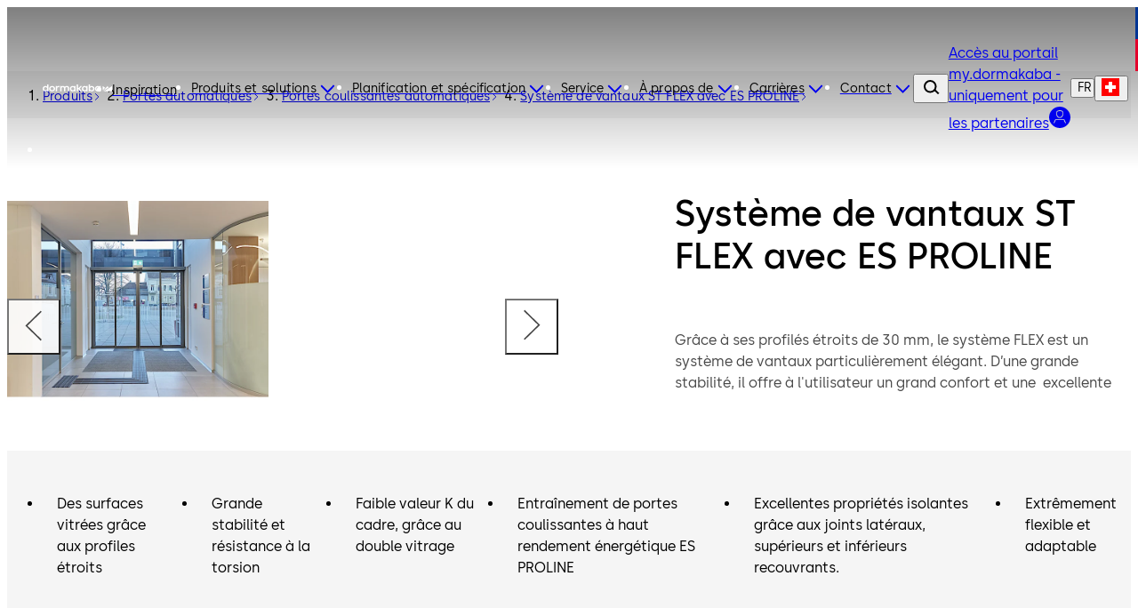

--- FILE ---
content_type: text/html;charset=utf-8
request_url: https://www.dormakaba.com/ch-fr/offre/produits/portes-automatiques/portes-coulissantes-automatiques/systeme-de-vantaux-st-flex-avec-es-proline--dk_813
body_size: 122520
content:
<!DOCTYPE html><html  class="no-js"><head><meta charset="utf-8">
<meta name="viewport" content="width=device-width,initial-scale=1.0">
<base href="/">
<script type="importmap">{"imports":{"#entry":"/_nuxt/BYG_QWH2.js"}}</script>
<link rel="preconnect" href="https://fonts.dormakaba.com">
<style>/*! tailwindcss v4.1.13 | MIT License | https://tailwindcss.com */@layer properties{@supports ((-webkit-hyphens:none) and (not (margin-trim:inline))) or ((-moz-orient:inline) and (not (color:rgb(from red r g b)))){*,::backdrop,:after,:before{--tw-rotate-x:initial;--tw-rotate-y:initial;--tw-rotate-z:initial;--tw-skew-x:initial;--tw-skew-y:initial;--tw-border-style:solid;--tw-shadow:0 0 #0000;--tw-shadow-color:initial;--tw-shadow-alpha:100%;--tw-inset-shadow:0 0 #0000;--tw-inset-shadow-color:initial;--tw-inset-shadow-alpha:100%;--tw-ring-color:initial;--tw-ring-shadow:0 0 #0000;--tw-inset-ring-color:initial;--tw-inset-ring-shadow:0 0 #0000;--tw-ring-inset:initial;--tw-ring-offset-width:0px;--tw-ring-offset-color:#fff;--tw-ring-offset-shadow:0 0 #0000;--tw-blur:initial;--tw-brightness:initial;--tw-contrast:initial;--tw-grayscale:initial;--tw-hue-rotate:initial;--tw-invert:initial;--tw-opacity:initial;--tw-saturate:initial;--tw-sepia:initial;--tw-drop-shadow:initial;--tw-drop-shadow-color:initial;--tw-drop-shadow-alpha:100%;--tw-drop-shadow-size:initial;--tw-duration:initial;--tw-translate-x:0;--tw-translate-y:0;--tw-translate-z:0;--tw-ease:initial;--tw-outline-style:solid;--tw-scale-x:1;--tw-scale-y:1;--tw-scale-z:1;--tw-leading:initial;--tw-tracking:initial;--tw-content:"";--tw-scroll-snap-strictness:proximity;--tw-font-weight:initial;--tw-backdrop-blur:initial;--tw-backdrop-brightness:initial;--tw-backdrop-contrast:initial;--tw-backdrop-grayscale:initial;--tw-backdrop-hue-rotate:initial;--tw-backdrop-invert:initial;--tw-backdrop-opacity:initial;--tw-backdrop-saturate:initial;--tw-backdrop-sepia:initial;--tw-ordinal:initial;--tw-slashed-zero:initial;--tw-numeric-figure:initial;--tw-numeric-spacing:initial;--tw-numeric-fraction:initial;--tw-space-y-reverse:0}}}@layer theme{:host,:root{--spacing:.25rem;--container-3xl:48rem;--font-weight-light:300;--radius-md:.375rem;--radius-lg:.5rem;--radius-xl:.75rem;--radius-2xl:1rem;--radius-4xl:2rem;--ease-out:cubic-bezier(0,0,.2,1);--ease-in-out:cubic-bezier(.4,0,.2,1);--animate-spin:spin 1s linear infinite;--animate-pulse:pulse 2s cubic-bezier(.4,0,.6,1)infinite;--animate-bounce:bounce 1s infinite;--blur-sm:8px;--aspect-video:16/9;--default-transition-duration:.15s;--default-transition-timing-function:cubic-bezier(.4,0,.2,1)}}@layer base{@supports (not (-webkit-appearance:-apple-pay-button)) or (contain-intrinsic-size:1px){::-moz-placeholder{color:currentColor}::placeholder{color:currentColor}@supports (color:color-mix(in lab,red,red)){::-moz-placeholder{color:color-mix(in oklab,currentcolor 50%,transparent)}::placeholder{color:color-mix(in oklab,currentcolor 50%,transparent)}}}*,::backdrop,:after,:before{border:0 solid;box-sizing:border-box;margin:0;padding:0}::file-selector-button{border:0 solid;box-sizing:border-box;margin:0;padding:0}:host,html{-webkit-text-size-adjust:100%;font-family:var(--default-font-family,ui-sans-serif,system-ui,sans-serif,"Apple Color Emoji","Segoe UI Emoji","Segoe UI Symbol","Noto Color Emoji");font-feature-settings:var(--default-font-feature-settings,normal);font-variation-settings:var(--default-font-variation-settings,normal);line-height:1.5;-moz-tab-size:4;-o-tab-size:4;tab-size:4;-webkit-tap-highlight-color:transparent}hr{border-top-width:1px;color:inherit;height:0}abbr:where([title]){-webkit-text-decoration:underline dotted;text-decoration:underline dotted}h1,h2,h3,h4,h5,h6{font-size:inherit;font-weight:inherit}a{color:inherit;-webkit-text-decoration:inherit;text-decoration:inherit}b,strong{font-weight:bolder}code,kbd,pre,samp{font-family:var(--default-mono-font-family,ui-monospace,SFMono-Regular,Menlo,Monaco,Consolas,"Liberation Mono","Courier New",monospace);font-feature-settings:var(--default-mono-font-feature-settings,normal);font-size:1em;font-variation-settings:var(--default-mono-font-variation-settings,normal)}small{font-size:80%}sub,sup{font-size:75%;line-height:0;position:relative;vertical-align:baseline}sub{bottom:-.25em}sup{top:-.5em}table{border-collapse:collapse;border-color:inherit;text-indent:0}:-moz-focusring{outline:auto}progress{vertical-align:baseline}summary{display:list-item}menu,ol,ul{list-style:none}audio,canvas,embed,iframe,img,object,svg,video{display:block;vertical-align:middle}img,video{height:auto;max-width:100%}button,input,optgroup,select,textarea{background-color:#0000;border-radius:0;color:inherit;font:inherit;font-feature-settings:inherit;font-variation-settings:inherit;letter-spacing:inherit;opacity:1}::file-selector-button{background-color:#0000;border-radius:0;color:inherit;font:inherit;font-feature-settings:inherit;font-variation-settings:inherit;letter-spacing:inherit;opacity:1}:where(select:is([multiple],[size])) optgroup{font-weight:bolder}:where(select:is([multiple],[size])) optgroup option{padding-inline-start:20px}::file-selector-button{margin-inline-end:4px}::-moz-placeholder{opacity:1}::placeholder{opacity:1}@supports (not (-webkit-appearance:-apple-pay-button)) or (contain-intrinsic-size:1px){::-moz-placeholder{color:currentColor}::placeholder{color:currentColor}@supports (color:color-mix(in lab,red,red)){::-moz-placeholder{color:currentColor}::placeholder{color:currentColor}@supports (color:color-mix(in lab,red,red)){::-moz-placeholder{color:color-mix(in oklab,currentcolor 50%,transparent)}::placeholder{color:color-mix(in oklab,currentcolor 50%,transparent)}}}}textarea{resize:vertical}::-webkit-search-decoration{-webkit-appearance:none}::-webkit-date-and-time-value{min-height:1lh;text-align:inherit}::-webkit-datetime-edit{display:inline-flex}::-webkit-datetime-edit-fields-wrapper{padding:0}::-webkit-datetime-edit,::-webkit-datetime-edit-year-field{padding-block:0}::-webkit-datetime-edit-day-field,::-webkit-datetime-edit-month-field{padding-block:0}::-webkit-datetime-edit-hour-field,::-webkit-datetime-edit-minute-field{padding-block:0}::-webkit-datetime-edit-millisecond-field,::-webkit-datetime-edit-second-field{padding-block:0}::-webkit-datetime-edit-meridiem-field{padding-block:0}::-webkit-calendar-picker-indicator{line-height:1}:-moz-ui-invalid{box-shadow:none}button,input:where([type=button],[type=reset],[type=submit]){-webkit-appearance:button;-moz-appearance:button;appearance:button}::file-selector-button{-webkit-appearance:button;-moz-appearance:button;appearance:button}::-webkit-inner-spin-button,::-webkit-outer-spin-button{height:auto}[hidden]:where(:not([hidden=until-found])){display:none!important}}@layer components;@layer utilities{.invisible{visibility:hidden}.visible\!{visibility:visible!important}.contents{display:contents}.flex{display:flex}.hidden\!{display:none!important}.inline{display:inline}.inline-block{display:inline-block}.table-cell{display:table-cell}.table-row{display:table-row}.shrink{flex-shrink:1}.flex-grow,.grow{flex-grow:1}.rounded{border-radius:.25rem}.object-fill{-o-object-fit:fill;object-fit:fill}.pr-8{padding-right:calc(var(--spacing)*8)}.capitalize{text-transform:capitalize}.lowercase{text-transform:lowercase}.italic{font-style:italic}.ordinal{--tw-ordinal:ordinal;font-variant-numeric:var(--tw-ordinal,)var(--tw-slashed-zero,)var(--tw-numeric-figure,)var(--tw-numeric-spacing,)var(--tw-numeric-fraction,)}.shadow\!{--tw-shadow:0 1px 3px 0 var(--tw-shadow-color,#0000001a),0 1px 2px -1px var(--tw-shadow-color,#0000001a)!important;box-shadow:var(--tw-inset-shadow),var(--tw-inset-ring-shadow),var(--tw-ring-offset-shadow),var(--tw-ring-shadow),var(--tw-shadow)!important}.ring{--tw-ring-shadow:var(--tw-ring-inset,)0 0 0 calc(1px + var(--tw-ring-offset-width))var(--tw-ring-color,currentcolor);box-shadow:var(--tw-inset-shadow),var(--tw-inset-ring-shadow),var(--tw-ring-offset-shadow),var(--tw-ring-shadow),var(--tw-shadow)}.outline{outline-style:var(--tw-outline-style);outline-width:1px}.invert{--tw-invert:invert(100%);filter:var(--tw-blur,)var(--tw-brightness,)var(--tw-contrast,)var(--tw-grayscale,)var(--tw-hue-rotate,)var(--tw-invert,)var(--tw-saturate,)var(--tw-sepia,)var(--tw-drop-shadow,)}.filter\!{filter:var(--tw-blur,)var(--tw-brightness,)var(--tw-contrast,)var(--tw-grayscale,)var(--tw-hue-rotate,)var(--tw-invert,)var(--tw-saturate,)var(--tw-sepia,)var(--tw-drop-shadow,)!important}.collapse{visibility:collapse}.visible{visibility:visible}.sr-only{border-width:0;clip-path:inset(50%);height:1px;margin:-1px;overflow:hidden;padding:0;white-space:nowrap;width:1px}.absolute,.sr-only{position:absolute}.fixed{position:fixed}.relative{position:relative}.static{position:static}.container{width:100%}@media (min-width:0){.container{max-width:0}}@media (min-width:40rem){.container{max-width:40rem}}@media (min-width:48rem){.container{max-width:48rem}}@media (min-width:64rem){.container{max-width:64rem}}@media (min-width:80rem){.container{max-width:80rem}}@media (min-width:96rem){.container{max-width:96rem}}.m-1{margin:calc(var(--spacing)*1)}.mx-auto{margin-inline:auto}.mt-auto{margin-top:auto}.block{display:block}.grid{display:grid}.hidden{display:none}.list-item{display:list-item}.table{display:table}.w-1\/3{width:33.3333%}.w-full{width:100%}.max-w-container{max-width:90rem}.flex-grow{flex-grow:1}.border-collapse{border-collapse:collapse}.transform{transform:var(--tw-rotate-x,)var(--tw-rotate-y,)var(--tw-rotate-z,)var(--tw-skew-x,)var(--tw-skew-y,)}.resize{resize:both}.flex-wrap{flex-wrap:wrap}.gap-l{gap:3.5rem}.gap-m{gap:2.5rem}.gap-s{gap:1.5rem}.gap-xl{gap:5rem}.gap-xs{gap:1rem}.gap-xxl{gap:7.5rem}.gap-xxs{gap:.5rem}.gap-xxxl{gap:9.5rem}.gap-xxxs{gap:.25rem}.truncate{text-overflow:ellipsis;white-space:nowrap}.overflow-hidden,.truncate{overflow:hidden}.border{border-style:var(--tw-border-style);border-width:1px}.bg-blue-dark{background-color:#012059}.bg-blue-dark-form{background-color:#344d7a}.bg-blue-light{background-color:#003594}.bg-green-dark{background-color:#166d29}.bg-green-light{background-color:#5fa82a}.bg-grey-black{background-color:#000}.bg-grey-cool{background-color:#484848}.bg-grey-cool-5{background-color:#f5f5f5}.bg-grey-cool-10{background-color:#ececec}.bg-grey-cool-20{background-color:#c9c9c9}.bg-grey-space-grey{background-color:gray}.bg-red-dark{background-color:#c3002b}.bg-red-light{background-color:#e4002b}.bg-white-white{background-color:#fff}.bg-white-white-20{background-color:#fff3}.heading-1{font-family:family-Semibold,sans-serif;font-size:3.4375rem;letter-spacing:0;line-height:4rem}@media (min-width:64rem){.heading-1{font-family:family-Semibold,sans-serif;font-size:4.875rem;letter-spacing:0;line-height:5rem}}.heading-2{font-family:family-Semibold,sans-serif;font-size:2.8125rem;letter-spacing:0;line-height:3rem}@media (min-width:64rem){.heading-2{font-family:family-Semibold,sans-serif;font-size:4.375rem;letter-spacing:0;line-height:4.5rem}}.heading-3{font-family:family-Semibold,sans-serif;font-size:2.5rem;letter-spacing:0;line-height:3rem}@media (min-width:64rem){.heading-3{font-family:family-Semibold,sans-serif;font-size:3.75rem;letter-spacing:0;line-height:4rem}}.heading-4{font-family:family-Semibold,sans-serif;font-size:1.875rem;letter-spacing:0;line-height:2.5rem}@media (min-width:64rem){.heading-4{font-family:family-Semibold,sans-serif;font-size:3.125rem;letter-spacing:0;line-height:3.5rem}}.heading-5{font-family:family-Semibold,sans-serif;font-size:1.625rem;letter-spacing:0;line-height:2rem}@media (min-width:64rem){.heading-5{font-family:family-Semibold,sans-serif;font-size:2.5rem;letter-spacing:0;line-height:3rem}}.heading-6{font-family:family-Semibold,sans-serif;font-size:1.25rem;letter-spacing:0;line-height:1.5rem}@media (min-width:64rem){.heading-6{font-family:family-Semibold,sans-serif;font-size:1.875rem;letter-spacing:0;line-height:2.5rem}}.heading-7{font-family:family-Semibold,sans-serif;font-size:1.125rem;letter-spacing:0;line-height:1.5rem}@media (min-width:64rem){.heading-7{font-family:family-Semibold,sans-serif;font-size:1.625rem;letter-spacing:0;line-height:2rem}}.a-extra-large{font-size:2.5rem;letter-spacing:.025rem;line-height:3rem}.a-extra-large,.a-large{font-family:family-Semibold,sans-serif}.a-large{font-size:2rem;letter-spacing:0;line-height:2rem}.a-medium{font-family:family-Regular,sans-serif;font-size:1rem;letter-spacing:.01rem;line-height:1.5rem}.a-small{font-family:family-Regular,sans-serif}.a-small,.a-small-bold{font-size:.875rem;letter-spacing:.00875rem;line-height:1rem}.a-small-bold{font-family:family-Semibold,sans-serif}.p-extra-large{font-family:family-Regular,sans-serif;letter-spacing:.01625rem}.p-extra-large,.p-extra-large-bold{font-size:1.625rem;line-height:2rem}.p-extra-large-bold{font-family:family-Semibold,sans-serif;letter-spacing:0}.p-extra-small{font-family:family-Regular,sans-serif}.p-extra-small,.p-extra-small-bold{font-size:.75rem;letter-spacing:.0075rem;line-height:1rem}.p-extra-small-bold{font-family:family-Bold,sans-serif}.p-extra-small-semi-bold{font-family:family-Semibold,sans-serif;font-size:.75rem;letter-spacing:.0075rem;line-height:1rem}.p-large{font-family:family-Regular,sans-serif}.p-large,.p-large-bold{font-size:1.125rem;letter-spacing:.01125rem;line-height:1.5rem}.p-large-bold{font-family:family-Semibold,sans-serif}.p-medium{font-family:family-Regular,sans-serif;letter-spacing:0}.p-medium,.p-medium-bold{font-size:1rem;line-height:1.5rem}.p-medium-bold{font-family:family-Bold,sans-serif;letter-spacing:.01rem}.p-medium-list{font-family:family-Semibold,sans-serif;font-size:1rem;letter-spacing:0;line-height:1.5rem}.p-small{font-family:family-Regular,sans-serif}.p-small,.p-small-bold{font-size:.875rem;letter-spacing:.00875rem;line-height:1.5rem}.p-small-bold{font-family:family-Semibold,sans-serif}.p-small-cta-bold{font-family:family-Bold,sans-serif;font-size:.875rem;letter-spacing:0;line-height:1.5rem}.p-small-list{font-family:family-Regular,sans-serif;font-size:.75rem;letter-spacing:0;line-height:1rem}.wrap-anywhere{overflow-wrap:anywhere}.break-phrase{word-break:auto-phrase}.text-blue-light{color:#003594}.uppercase{text-transform:uppercase}.underline{text-decoration-line:underline}.shadow{--tw-shadow:0 1px 3px 0 var(--tw-shadow-color,#0000001a),0 1px 2px -1px var(--tw-shadow-color,#0000001a);box-shadow:var(--tw-inset-shadow),var(--tw-inset-ring-shadow),var(--tw-ring-offset-shadow),var(--tw-ring-shadow),var(--tw-shadow)}.blur{--tw-blur:blur(8px)}.blur,.filter{filter:var(--tw-blur,)var(--tw-brightness,)var(--tw-contrast,)var(--tw-grayscale,)var(--tw-hue-rotate,)var(--tw-invert,)var(--tw-saturate,)var(--tw-sepia,)var(--tw-drop-shadow,)}.transition{transition-duration:var(--tw-duration,var(--default-transition-duration));transition-property:color,background-color,border-color,outline-color,text-decoration-color,fill,stroke,--tw-gradient-from,--tw-gradient-via,--tw-gradient-to,opacity,box-shadow,transform,translate,scale,rotate,filter,backdrop-filter,display,content-visibility,overlay,pointer-events;transition-timing-function:var(--tw-ease,var(--default-transition-timing-function))}@media (min-width:64rem){.lg\:grid-cols-3{grid-template-columns:repeat(3,minmax(0,1fr))}}}@font-face{font-display:swap;font-family:family-Bold;font-style:normal;font-weight:700;src:url(https://fonts.dormakaba.com/fonts/1dormakaba-Bold.7c07940de4.woff2)format("woff2");unicode-range:u+??,u+131,u+152-153,u+2bb-2bc,u+2c6,u+2da,u+2dc,u+2000-206f,u+2074,u+20ac,u+2122,u+2191,u+2193,u+2212,u+2215,u+feff,u+fffd}@font-face{font-display:swap;font-family:family-Bold;font-style:normal;font-weight:700;src:url(https://fonts.dormakaba.com/fonts/1dormakaba-Bold.7c07940de4.woff2)format("woff2");unicode-range:u+100-24f,u+259,u+1e??,u+2020,u+20a0-20ab,u+20ad-20cf,u+2113,u+2c60-2c7f,u+a720-a7ff}@font-face{font-display:swap;font-family:family-Bold;font-style:normal;font-weight:700;size-adjust:102%;src:url(https://fonts.gstatic.com/s/notosans/v27/o-0NIpQlx3QUlC5A4PNjXhFVYNyBx2pqPIif.woff2)format("woff2");unicode-range:u+301,u+400-45f,u+490-491,u+4b0-4b1,u+2116}@font-face{font-display:swap;font-family:family-Bold;font-style:normal;font-weight:700;size-adjust:102%;src:url(https://fonts.gstatic.com/s/notosans/v27/o-0NIpQlx3QUlC5A4PNjXhFVadyBx2pqPIif.woff2)format("woff2");unicode-range:u+460-52f,u+1c80-1c88,u+20b4,u+2de0-2dff,u+a640-a69f,u+fe2e-fe2f}@font-face{font-display:swap;font-family:family-SemiBold;font-style:normal;font-weight:600;src:url(https://fonts.dormakaba.com/fonts/1dormakaba-Semibold.7c07940de4.woff2)format("woff2");unicode-range:u+??,u+131,u+152-153,u+2bb-2bc,u+2c6,u+2da,u+2dc,u+2000-206f,u+2074,u+20ac,u+2122,u+2191,u+2193,u+2212,u+2215,u+feff,u+fffd}@font-face{font-display:swap;font-family:family-SemiBold;font-style:normal;font-weight:600;src:url(https://fonts.dormakaba.com/fonts/1dormakaba-Semibold.7c07940de4.woff2)format("woff2");unicode-range:u+100-24f,u+259,u+1e??,u+2020,u+20a0-20ab,u+20ad-20cf,u+2113,u+2c60-2c7f,u+a720-a7ff}@font-face{font-display:swap;font-family:family-SemiBold;font-style:normal;font-weight:600;size-adjust:102%;src:url(https://fonts.gstatic.com/s/notosans/v27/o-0NIpQlx3QUlC5A4PNjOhBVYNyBx2pqPIif.woff2)format("woff2");unicode-range:u+301,u+400-45f,u+490-491,u+4b0-4b1,u+2116}@font-face{font-display:swap;font-family:family-SemiBold;font-style:normal;font-weight:600;size-adjust:102%;src:url(https://fonts.gstatic.com/s/notosans/v27/o-0NIpQlx3QUlC5A4PNjOhBVadyBx2pqPIif.woff2)format("woff2");unicode-range:u+460-52f,u+1c80-1c88,u+20b4,u+2de0-2dff,u+a640-a69f,u+fe2e-fe2f}@font-face{font-display:swap;font-family:family-Regular;font-style:normal;font-weight:400;src:url(https://fonts.dormakaba.com/fonts/1dormakaba-Regular.7c07940de4.woff2)format("woff2");unicode-range:u+??,u+131,u+152-153,u+2bb-2bc,u+2c6,u+2da,u+2dc,u+2000-206f,u+2074,u+20ac,u+2122,u+2191,u+2193,u+2212,u+2215,u+feff,u+fffd}@font-face{font-display:swap;font-family:family-Regular;font-style:normal;font-weight:400;src:url(https://fonts.dormakaba.com/fonts/1dormakaba-Regular.7c07940de4.woff2)format("woff2");unicode-range:u+100-24f,u+259,u+1e??,u+2020,u+20a0-20ab,u+20ad-20cf,u+2113,u+2c60-2c7f,u+a720-a7ff}@font-face{font-display:swap;font-family:family-Regular;font-style:normal;font-weight:400;size-adjust:102%;src:url(https://fonts.gstatic.com/s/notosans/v27/o-0IIpQlx3QUlC5A4PNr4TRASf6M7VBj.woff2)format("woff2");unicode-range:u+301,u+400-45f,u+490-491,u+4b0-4b1,u+2116}@font-face{font-display:swap;font-family:family-Regular;font-style:normal;font-weight:400;size-adjust:102%;src:url(https://fonts.gstatic.com/s/notosans/v27/o-0IIpQlx3QUlC5A4PNr6DRASf6M7VBj.woff2)format("woff2");unicode-range:u+460-52f,u+1c80-1c88,u+20b4,u+2de0-2dff,u+a640-a69f,u+fe2e-fe2f}@font-face{font-display:swap;font-family:family-Light;font-style:normal;font-weight:300;src:url(https://fonts.dormakaba.com/fonts/1dormakaba-Light.7c07940de4.woff2)format("woff2");unicode-range:u+??,u+131,u+152-153,u+2bb-2bc,u+2c6,u+2da,u+2dc,u+2000-206f,u+2074,u+20ac,u+2122,u+2191,u+2193,u+2212,u+2215,u+feff,u+fffd}@font-face{font-display:swap;font-family:family-Light;font-style:normal;font-weight:300;src:url(https://fonts.dormakaba.com/fonts/1dormakaba-Light.7c07940de4.woff2)format("woff2");unicode-range:u+100-24f,u+259,u+1e??,u+2020,u+20a0-20ab,u+20ad-20cf,u+2113,u+2c60-2c7f,u+a720-a7ff}@font-face{font-display:swap;font-family:family-Light;font-style:normal;font-weight:300;size-adjust:102%;src:url(https://fonts.gstatic.com/s/notosans/v27/o-0NIpQlx3QUlC5A4PNjThZVYNyBx2pqPIif.woff2)format("woff2");unicode-range:u+301,u+400-45f,u+490-491,u+4b0-4b1,u+2116}@font-face{font-display:swap;font-family:family-Light;font-style:normal;font-weight:300;size-adjust:102%;src:url(https://fonts.gstatic.com/s/notosans/v27/o-0NIpQlx3QUlC5A4PNjThZVadyBx2pqPIif.woff2)format("woff2");unicode-range:u+460-52f,u+1c80-1c88,u+20b4,u+2de0-2dff,u+a640-a69f,u+fe2e-fe2f}body,html{color:#000;font-family:family-Regular,sans-serif;font-size:1rem;letter-spacing:0;line-height:1.5rem}.dk-layout-grid{-moz-column-gap:1rem;column-gap:1rem;display:grid;grid-template-columns:repeat(6,minmax(0,1fr))}@media (min-width:48rem){.dk-layout-grid{grid-template-columns:repeat(12,minmax(0,1fr))}}@media (min-width:64rem){.dk-layout-grid{-moz-column-gap:1.5rem;column-gap:1.5rem}}.no-scrollbar{scrollbar-width:none;-ms-overflow-style:none}.no-scrollbar::-webkit-scrollbar{display:none}.dk-section{padding-inline:1rem}@media (min-width:48rem){.dk-section{padding-inline:1.5rem}}@media (min-width:64rem){.dk-section{padding-inline:7.5rem}}.sb-show-main .sbdocs-wrapper,.sb-show-main.sb-main-padded{padding:calc(var(--spacing)*0)}.sb-show-main .sbdocs-content{max-width:100%}.sb-show-main .docs-story>div{padding:calc(var(--spacing)*0)}.sb-show-main .storybook-changelog{padding:2.5rem}.sb-show-main .storybook-changelog .storybook-changelog__inner{margin-inline:auto;max-width:90rem}.page-enter-active{transition-duration:var(--tw-duration,var(--default-transition-duration));transition-property:all;transition-timing-function:var(--tw-ease,var(--default-transition-timing-function));--tw-duration:1s;transition-duration:1s}.page-enter-from,.page-leave-to{opacity:0;--tw-translate-y:calc(var(--spacing)*4);translate:var(--tw-translate-x)var(--tw-translate-y)}.fade-enter-active,.fade-leave-active{transition-duration:var(--tw-duration,var(--default-transition-duration));transition-property:opacity;transition-timing-function:var(--tw-ease,var(--default-transition-timing-function));--tw-duration:.1s;--tw-ease:linear;transition-duration:.1s;transition-timing-function:linear}.expand-enter-active,.expand-leave-active,.expand-tree-enter-active,.expand-tree-leave-active,.fade-enter-from,.fade-leave-to{opacity:0}.expand-tree-enter,.expand-tree-leave-to{height:calc(var(--spacing)*0);overflow:hidden}.slide-fade-enter-active{transition-duration:var(--tw-duration,var(--default-transition-duration));transition-property:all;transition-timing-function:var(--tw-ease,var(--default-transition-timing-function));--tw-duration:.5s;--tw-ease:var(--ease-out);transition-delay:.1s;transition-duration:.5s;transition-timing-function:var(--ease-out)}.slide-fade-leave-active{transition-duration:var(--tw-duration,var(--default-transition-duration));transition-property:opacity;transition-timing-function:var(--tw-ease,var(--default-transition-timing-function));--tw-duration:.1s;transition-duration:.1s}.slide-fade-enter-from,.slide-fade-leave-to{opacity:0}.slide-fade-enter-from{--tw-translate-y:calc(var(--spacing)*6);translate:var(--tw-translate-x)var(--tw-translate-y)}.banner-slide-top-enter-from,.banner-slide-top-leave-to{--tw-translate-y:-14.5rem;translate:var(--tw-translate-x)var(--tw-translate-y)}@media (min-width:64rem){.banner-slide-top-enter-from,.banner-slide-top-leave-to{--tw-translate-y:-5rem;translate:var(--tw-translate-x)var(--tw-translate-y)}}.announcement-slide-top-enter-from,.announcement-slide-top-leave-to{--tw-translate-y:-2.5rem;translate:var(--tw-translate-x)var(--tw-translate-y)}.full-screen-slide-up-leave-active{transition-duration:var(--tw-duration,var(--default-transition-duration));transition-property:transform,translate,scale,rotate;transition-timing-function:var(--tw-ease,var(--default-transition-timing-function));--tw-duration:.5s;--tw-ease:var(--ease-in-out);transition-duration:.5s;transition-timing-function:var(--ease-in-out)}.full-screen-slide-up-leave-to{--tw-translate-y:-100%;translate:var(--tw-translate-x)var(--tw-translate-y)}.full-screen-slide-up-leave-from{--tw-translate-y:calc(var(--spacing)*0);translate:var(--tw-translate-x)var(--tw-translate-y)}@keyframes marquee{0%{transform:translate(0)}to{transform:translate(-50%)}}.no-js .is-not-visible,.no-js .is-not-visible *{opacity:1!important;translate:none!important}.dk-background-media-asset :is(.dk-background-media-asset__image,.dk-background-media-asset__video){background-position:50%;background-size:cover;height:100%;width:100%}.dk-background-media-asset .dk-background-media-asset__video{align-items:center;display:flex;justify-content:center;position:relative}.dk-background-media-asset .dk-background-media-asset__video-player{height:100%;-o-object-fit:cover;object-fit:cover;width:100%}.dk-background-media-asset .dk-background-media-asset__video-control{cursor:pointer;display:grid;height:100%;left:calc(var(--spacing)*0);place-content:center;position:absolute;top:calc(var(--spacing)*0);width:100%}.dk-background-media-asset .dk-background-media-asset__video-control .dk-background-media-asset__video-icon{color:#fff}.dk-background-media-asset .dk-background-media-asset__video-control .dk-background-media-asset__video-icon,.dk-background-media-asset .dk-background-media-asset__video-control .dk-background-media-asset__video-icon:hover{transition-duration:var(--tw-duration,var(--default-transition-duration));transition-property:color,background-color,border-color,outline-color,text-decoration-color,fill,stroke,--tw-gradient-from,--tw-gradient-via,--tw-gradient-to;transition-timing-function:var(--tw-ease,var(--default-transition-timing-function));--tw-duration:.3s;--tw-ease:var(--ease-out);transition-duration:.3s;transition-timing-function:var(--ease-out)}.dk-background-media-asset .dk-background-media-asset__video-control .dk-background-media-asset__video-icon:hover{color:#ececec}.dk-background-media-asset .dk-background-media-asset__video-overlay{height:90%;position:absolute;top:calc(var(--spacing)*0);width:100%}.dk-brand-tag{display:flex;flex-direction:column;height:4.5rem;width:.75rem}.dk-brand-tag__blue,.dk-brand-tag__red{height:100%;width:100%}.dk-brand-tag__blue{background-color:#003594}.dk-brand-tag__red{background-color:#e4002b}.dk-button{cursor:pointer;height:3.5rem;letter-spacing:0;min-width:7.5rem;transition-duration:var(--tw-duration,var(--default-transition-duration));transition-property:color,background-color,border-color,outline-color,text-decoration-color,fill,stroke,--tw-gradient-from,--tw-gradient-via,--tw-gradient-to;transition-timing-function:var(--tw-ease,var(--default-transition-timing-function));--tw-duration:.3s;align-items:center;display:flex;font-family:family-Bold,sans-serif;font-size:.875rem;justify-content:center;line-height:1.5rem;padding-block:1rem;padding-inline:1.5rem;position:relative;transition-duration:.3s;white-space:nowrap;width:-moz-fit-content;width:fit-content}.dk-button:is(:focus,:focus-within){outline-color:#003594;outline-offset:2px;outline-style:var(--tw-outline-style);outline-width:1px}.dk-button.is-animated .dk-download-icon__arrow{transition-duration:var(--tw-duration,var(--default-transition-duration));transition-property:transform,translate,scale,rotate;transition-timing-function:var(--tw-ease,var(--default-transition-timing-function));--tw-duration:.3s;transition-duration:.3s}.dk-button.is-animated:is(:hover,:active) .dk-download-icon__arrow{--tw-translate-y:calc(var(--spacing)*-1);translate:var(--tw-translate-x)var(--tw-translate-y)}.dk-button.dk-button--icon-only{min-width:-moz-fit-content;min-width:fit-content;padding:calc(var(--spacing)*0);width:3.5rem}.dk-button:not(.dk-button--icon-only) .dk-button__icon.dk-button__icon--right{padding-left:.5rem}.dk-button:not(.dk-button--icon-only) .dk-button__icon.dk-button__icon--left{padding-right:.5rem}.dk-button .dk-button__loader{transition-duration:var(--tw-duration,var(--default-transition-duration));transition-property:width;transition-timing-function:var(--tw-ease,var(--default-transition-timing-function));width:calc(var(--spacing)*0);--tw-duration:.1s;overflow:hidden;transition-duration:.1s}.dk-button .dk-button__loader.is-active{width:calc(var(--spacing)*7)}.dk-button .dk-button__loader.is-active .dk-button__loader-wrapper{opacity:1}.dk-button .dk-button__loader .dk-button__loader-wrapper{transition-duration:var(--tw-duration,var(--default-transition-duration));transition-property:opacity;transition-timing-function:var(--tw-ease,var(--default-transition-timing-function));--tw-duration:.1s;align-items:center;display:flex;justify-content:center;opacity:0;padding-right:.5rem;transition-duration:.1s}.dk-button .dk-button__loader .dk-button__loader-spinner{height:calc(var(--spacing)*5);width:calc(var(--spacing)*5);--tw-border-style:dotted;animation:var(--animate-spin);border:3px dotted #fff;border-radius:3.40282e+38px;display:inline-block}.dk-button.dk-button[primary]{background-color:#003594;color:#fff}.dk-button.dk-button[primary]:is(:hover,:active){background-color:#012059}.dk-button.dk-button[secondary]{background-color:#f5f5f5;color:#000}.dk-button.dk-button[secondary]:is(:hover,:active){background-color:#ececec}.dk-button.dk-button[tertiary]{background-color:#0000;border-color:#003594;border-style:var(--tw-border-style);border-width:2px;color:#003594}.dk-button.dk-button[tertiary]:is(:hover,:active){border-color:#012059;color:#012059}.dk-button.dk-button[tertiary]:is(:focus,:focus-within){background-color:#003594;color:#fff}.dk-button.dk-button[tertiary]:is(.dk-button[disabled],.is-disabled){background-color:#0000;border-color:#c9c9c9;color:#c9c9c9;pointer-events:none}.dk-button.dk-button[tertiary-onhigh]{background-color:#0000;border-color:#fff;border-style:var(--tw-border-style);border-width:2px;color:#fff}.dk-button.dk-button[tertiary-onhigh]:is(:focus,:focus-within),.dk-button.dk-button[tertiary-onhigh]:is(:hover,:active){background-color:#fff;color:#000}.dk-button.dk-button[destructive]{background-color:#e4002b;color:#fff}.dk-button.dk-button[destructive]:is(:hover,:active){background-color:#c3002b}.dk-button:is(.dk-button[disabled],.is-disabled):not(.dk-button[tertiary]){background-color:#c9c9c9;border-style:var(--tw-border-style);border-width:0;color:#484848;pointer-events:none}.dk-button:is(.dk-button[disabled],.is-disabled):not(.dk-button[tertiary]) :is(span,svg){opacity:.3}.dk-button.dk-button--full{width:100%}.dk-chip{border-radius:var(--radius-lg);border-style:var(--tw-border-style);cursor:pointer;height:calc(var(--spacing)*8);letter-spacing:.00875rem;transition-duration:var(--tw-duration,var(--default-transition-duration));transition-property:color,background-color,border-color,outline-color,text-decoration-color,fill,stroke,--tw-gradient-from,--tw-gradient-via,--tw-gradient-to;transition-timing-function:var(--tw-ease,var(--default-transition-timing-function));width:-moz-fit-content;width:fit-content;--tw-duration:.3s;align-items:center;border-color:#c9c9c9;border-width:1px;-moz-column-gap:.25rem;column-gap:.25rem;display:flex;font-family:family-Regular,sans-serif;font-size:.875rem;line-height:1.5rem;padding-inline:1rem;transition-duration:.3s}.dk-chip:is(:hover,:active){background-color:#c9c9c9}.dk-chip:is(:focus,:focus-within){outline-color:#003594;outline-offset:2px;outline-style:var(--tw-outline-style);outline-width:2px}.dk-chip.is-dark{border-color:#fff;color:#fff}.dk-chip.is-dark:is(:hover,:active){background-color:#c9c9c9;border-color:#c9c9c9;color:#000}.dk-chip.is-dark.is-selected{background-color:#fff;border-color:#fff;color:#000}.dk-chip.is-dark.is-selected .dk-chip__badge{background-color:#000;color:#fff}.dk-chip.is-dark:is(:focus,:focus-within){outline-color:#fff}.dk-chip.is-dark:not(:hover,:active,.is-selected,.is-disabled) .dk-chip__badge{background-color:#fff;color:#000}.dk-chip.is-selected{background-color:#000;border-color:#000;color:#fff}.dk-chip.is-selected .dk-chip__badge{background-color:#fff;color:#000}.dk-chip.is-disabled{background-color:#f5f5f5;border-color:#f5f5f5;color:#c9c9c9;pointer-events:none}.dk-chip.is-disabled .dk-chip__badge{background-color:#fff;color:#c9c9c9}.dk-chip .dk-chip__text{-webkit-line-clamp:1;-webkit-box-orient:vertical;display:-webkit-box;overflow:hidden}.dk-chip .dk-chip__badge{background-color:#000;border-radius:3.40282e+38px;color:#fff;display:grid;font-family:family-Regular,sans-serif;font-size:.75rem;height:calc(var(--spacing)*4);letter-spacing:0;line-height:1rem;place-content:center;transition-duration:var(--tw-duration,var(--default-transition-duration));transition-duration:.3s;transition-timing-function:var(--tw-ease,var(--default-transition-timing-function));width:calc(var(--spacing)*4)}.dk-chip .dk-chip__badge,.dk-content-card{transition-property:color,background-color,border-color,outline-color,text-decoration-color,fill,stroke,--tw-gradient-from,--tw-gradient-via,--tw-gradient-to;--tw-duration:.3s}.dk-content-card{align-items:center;background-color:#f5f5f5;display:flex;flex-direction:column;justify-content:center;transition-duration:var(--tw-duration,var(--default-transition-duration));transition-duration:.3s;transition-timing-function:var(--tw-ease,var(--default-transition-timing-function))}.dk-content-card:hover{background-color:#ececec}.dk-content-card.dk-content-card--small{height:164px;min-height:164px;min-width:164px;padding:1rem;width:164px}@media (min-width:48rem){.dk-content-card.dk-content-card--small{height:222px;min-height:222px;min-width:222px;width:222px}}@media (min-width:64rem){.dk-content-card.dk-content-card--small{height:182px;min-height:182px;min-width:182px;width:182px}}@media (min-width:96rem){.dk-content-card.dk-content-card--small{height:260px;min-height:260px;min-width:260px;padding:1.5rem;width:260px}}.dk-content-card.dk-content-card--small .dk-content-card__heading{font-family:family-Semibold,sans-serif;font-size:1.125rem;letter-spacing:0;line-height:1.5rem;text-align:center}@media (min-width:64rem){.dk-content-card.dk-content-card--small .dk-content-card__heading{font-family:family-Semibold,sans-serif;font-size:1.625rem;letter-spacing:0;line-height:2rem}}.dk-content-card.dk-content-card--small .dk-content-card__heading{margin-top:.5rem}@media (min-width:48rem){.dk-content-card.dk-content-card--small .dk-content-card__heading{font-family:family-Semibold,sans-serif;font-size:1.25rem;letter-spacing:0;line-height:1.5rem}@media (min-width:64rem){.dk-content-card.dk-content-card--small .dk-content-card__heading{font-family:family-Semibold,sans-serif;font-size:1.875rem;letter-spacing:0;line-height:2.5rem}}.dk-content-card.dk-content-card--small .dk-content-card__heading{margin-top:1rem}}@media (min-width:64rem){.dk-content-card.dk-content-card--small .dk-content-card__heading{font-family:family-Semibold,sans-serif;font-size:1.125rem;letter-spacing:.01125rem;line-height:1.5rem}}@media (min-width:96rem){.dk-content-card.dk-content-card--small .dk-content-card__heading{font-family:family-Semibold,sans-serif;font-size:1.125rem;letter-spacing:0;line-height:1.5rem}@media (min-width:64rem){.dk-content-card.dk-content-card--small .dk-content-card__heading{font-family:family-Semibold,sans-serif;font-size:1.625rem;letter-spacing:0;line-height:2rem}}.dk-content-card.dk-content-card--small .dk-content-card__heading{margin-top:1.5rem}}.dk-content-card.dk-content-card--small .dk-content-card__description{text-align:center;-webkit-line-clamp:1;letter-spacing:.00875rem;-webkit-box-orient:vertical;display:-webkit-box;font-family:family-Regular,sans-serif;font-size:.875rem;line-height:1.5rem;margin-top:.5rem;overflow:hidden}@media (min-width:48rem){.dk-content-card.dk-content-card--small .dk-content-card__description{-webkit-line-clamp:2;-webkit-box-orient:vertical;display:-webkit-box;overflow:hidden}}@media (min-width:64rem){.dk-content-card.dk-content-card--small .dk-content-card__description{-webkit-line-clamp:1;-webkit-box-orient:vertical;display:-webkit-box;overflow:hidden}}@media (min-width:96rem){.dk-content-card.dk-content-card--small .dk-content-card__description{-webkit-line-clamp:2;letter-spacing:0;-webkit-box-orient:vertical;display:-webkit-box;font-family:family-Regular,sans-serif;font-size:1rem;line-height:1.5rem;overflow:hidden}}.dk-content-card.dk-content-card--medium{height:282px;min-height:282px;min-width:282px;padding:1.5rem;width:282px}@media (min-width:96rem){.dk-content-card.dk-content-card--medium{height:402px;min-height:402px;min-width:402px;width:402px}}.dk-content-card.dk-content-card--medium .dk-content-card__heading{font-family:family-Semibold,sans-serif;font-size:1.625rem;letter-spacing:0;line-height:2rem;text-align:center}@media (min-width:64rem){.dk-content-card.dk-content-card--medium .dk-content-card__heading{font-family:family-Semibold,sans-serif;font-size:2.5rem;letter-spacing:0;line-height:3rem}}.dk-content-card.dk-content-card--medium .dk-content-card__heading{margin-top:1rem}@media (min-width:48rem){.dk-content-card.dk-content-card--medium .dk-content-card__heading{font-family:family-Semibold,sans-serif;font-size:1.875rem;letter-spacing:0;line-height:2.5rem}@media (min-width:64rem){.dk-content-card.dk-content-card--medium .dk-content-card__heading{font-family:family-Semibold,sans-serif;font-size:3.125rem;letter-spacing:0;line-height:3.5rem}}}@media (min-width:64rem){.dk-content-card.dk-content-card--medium .dk-content-card__heading{font-family:family-Semibold,sans-serif;font-size:1.25rem;letter-spacing:0;line-height:1.5rem}.dk-content-card.dk-content-card--medium .dk-content-card__heading{font-family:family-Semibold,sans-serif;font-size:1.875rem;letter-spacing:0;line-height:2.5rem}}@media (min-width:96rem){.dk-content-card.dk-content-card--medium .dk-content-card__heading{font-family:family-Semibold,sans-serif;font-size:1.625rem;letter-spacing:0;line-height:2rem}@media (min-width:64rem){.dk-content-card.dk-content-card--medium .dk-content-card__heading{font-family:family-Semibold,sans-serif;font-size:2.5rem;letter-spacing:0;line-height:3rem}}}.dk-content-card.dk-content-card--medium .dk-content-card__description{letter-spacing:.01125rem;text-align:center;-webkit-line-clamp:2;-webkit-box-orient:vertical;display:-webkit-box;font-family:family-Regular,sans-serif;font-size:1.125rem;line-height:1.5rem;margin-top:.5rem;overflow:hidden}@media (min-width:96rem){.dk-content-card.dk-content-card--medium .dk-content-card__description{letter-spacing:.01625rem;-webkit-line-clamp:3;-webkit-box-orient:vertical;display:-webkit-box;font-family:family-Regular,sans-serif;font-size:1.625rem;line-height:2rem;margin-top:1rem;overflow:hidden}}.dk-content-card.dk-content-card--large{height:342px;min-height:342px;min-width:342px;padding:1.5rem;width:342px}@media (min-width:64rem){.dk-content-card.dk-content-card--large{height:384px;min-height:384px;min-width:384px;padding:2.5rem;width:384px}}@media (min-width:96rem){.dk-content-card.dk-content-card--large{height:544px;min-height:544px;min-width:544px;width:544px}}.dk-content-card.dk-content-card--large .dk-content-card__heading{font-family:family-Semibold,sans-serif;font-size:1.875rem;letter-spacing:0;line-height:2.5rem;text-align:center}@media (min-width:64rem){.dk-content-card.dk-content-card--large .dk-content-card__heading{font-family:family-Semibold,sans-serif;font-size:3.125rem;letter-spacing:0;line-height:3.5rem}}.dk-content-card.dk-content-card--large .dk-content-card__heading{margin-top:1.5rem}@media (min-width:64rem){.dk-content-card.dk-content-card--large .dk-content-card__heading{font-family:family-Semibold,sans-serif;font-size:1.625rem;letter-spacing:0;line-height:2rem}.dk-content-card.dk-content-card--large .dk-content-card__heading{font-family:family-Semibold,sans-serif;font-size:2.5rem;letter-spacing:0;line-height:3rem}}@media (min-width:96rem){.dk-content-card.dk-content-card--large .dk-content-card__heading{font-family:family-Semibold,sans-serif;font-size:1.875rem;letter-spacing:0;line-height:2.5rem}@media (min-width:64rem){.dk-content-card.dk-content-card--large .dk-content-card__heading{font-family:family-Semibold,sans-serif;font-size:3.125rem;letter-spacing:0;line-height:3.5rem}}}.dk-content-card.dk-content-card--large .dk-content-card__description{letter-spacing:.01125rem;text-align:center;-webkit-line-clamp:2;-webkit-box-orient:vertical;display:-webkit-box;font-family:family-Regular,sans-serif;font-size:1.125rem;line-height:1.5rem;margin-top:1rem;overflow:hidden}@media (min-width:96rem){.dk-content-card.dk-content-card--large .dk-content-card__description{letter-spacing:.01625rem;-webkit-line-clamp:4;-webkit-box-orient:vertical;display:-webkit-box;font-family:family-Regular,sans-serif;font-size:1.625rem;line-height:2rem;margin-top:1.5rem;overflow:hidden}}.dk-image{display:block;overflow:hidden}.dk-image.dk-image--full{height:100%;width:100%}.dk-image.dk-image--fit{height:-moz-fit-content;height:fit-content;width:-moz-fit-content;width:fit-content}.dk-image:is(:hover,.is-animation-active) .dk-image__img.animation-zoom-in{--tw-scale-x:110%;--tw-scale-y:110%;--tw-scale-z:110%;scale:var(--tw-scale-x)var(--tw-scale-y)}.dk-image:is(:hover,.is-animation-active) .dk-image__img.animation-bw-to-color{--tw-grayscale:grayscale(0%);filter:var(--tw-blur,)var(--tw-brightness,)var(--tw-contrast,)var(--tw-grayscale,)var(--tw-hue-rotate,)var(--tw-invert,)var(--tw-saturate,)var(--tw-sepia,)var(--tw-drop-shadow,)}.dk-image .dk-image__img:is(.animation-zoom-in,.animation-bw-to-color){transition-duration:var(--tw-duration,var(--default-transition-duration));transition-property:color,background-color,border-color,outline-color,text-decoration-color,fill,stroke,--tw-gradient-from,--tw-gradient-via,--tw-gradient-to,opacity,box-shadow,transform,translate,scale,rotate,filter,backdrop-filter,display,content-visibility,overlay,pointer-events;transition-timing-function:var(--tw-ease,var(--default-transition-timing-function));--tw-duration:.3s;transition-duration:.3s}.dk-image .dk-image__img.animation-bw-to-color{--tw-grayscale:grayscale(100%);filter:var(--tw-blur,)var(--tw-brightness,)var(--tw-contrast,)var(--tw-grayscale,)var(--tw-hue-rotate,)var(--tw-invert,)var(--tw-saturate,)var(--tw-sepia,)var(--tw-drop-shadow,)}.dk-image .dk-image__img.dk-image__img--cover{-o-object-fit:cover;object-fit:cover}.dk-image .dk-image__img.dk-image__img--contain{-o-object-fit:contain;object-fit:contain}.dk-link{cursor:pointer;position:relative}.dk-link :is(.dk-link__text,.dk-link__icon,.dk-download-icon__arrow){transition-duration:var(--tw-duration,var(--default-transition-duration));transition-property:all;transition-timing-function:var(--tw-ease,var(--default-transition-timing-function));--tw-duration:.3s;transition-duration:.3s}.dk-link:is(:hover,:active) .dk-link__text{text-decoration-line:underline;text-decoration-thickness:2px;text-underline-offset:2px}.dk-link.is-animated:is(:hover,:active) .dk-link__icon--internal{--tw-translate-x:calc(var(--spacing)*1);translate:var(--tw-translate-x)var(--tw-translate-y)}.dk-link.is-animated:is(:hover,:active) .dk-link__icon--external{--tw-translate-y:calc(var(--spacing)*-1);--tw-translate-x:calc(var(--spacing)*1);translate:var(--tw-translate-x)var(--tw-translate-y)}.dk-link.is-animated:is(:hover,:active) .dk-download-icon__arrow{--tw-translate-y:calc(var(--spacing)*-1);translate:var(--tw-translate-x)var(--tw-translate-y)}.dk-link:is(.dk-link--small,.dk-link--medium) .dk-link__icon{vertical-align:sub}.dk-link.dk-link--small{font-family:family-Regular,sans-serif;font-size:.875rem;letter-spacing:.00875rem;line-height:1rem}.dk-link.dk-link--medium{font-family:family-Regular,sans-serif;font-size:1rem;letter-spacing:.01rem;line-height:1.5rem}.dk-link.dk-link--large{font-family:family-Semibold,sans-serif;font-size:2rem;letter-spacing:0;line-height:2rem}.dk-link.dk-link--large .dk-link__icon{vertical-align:middle}.dk-link.dk-link--xlarge{font-family:family-Semibold,sans-serif;font-size:2.5rem;letter-spacing:.025rem;line-height:3rem}.dk-link.dk-link--xlarge .dk-link__icon{vertical-align:baseline}.dk-link :is(.dk-link__icon,.dk-download-icon){display:inline-block;margin-left:.5rem}.dk-link .dk-download-icon{vertical-align:baseline}.dk-link .dk-link__text{-webkit-hyphens:auto;hyphens:auto;word-break:auto-phrase}.dk-link:not(.is-disabled) .dk-link__text{color:#000}.dk-link:not(.is-disabled) :is(.dk-link__icon,.dk-download-icon){color:#e4002b}.dk-link:not(.is-disabled):is(:hover,:active) .dk-link__text{color:#012059;text-decoration-color:#012059}.dk-link.is-dark:not(.is-disabled) :is(.dk-link__text,.dk-link__icon,.dk-download-icon){color:#fff}.dk-link.is-dark:not(.is-disabled):is(:hover,:active) .dk-link__text{text-decoration-color:#fff}.dk-link.is-underline:not(.is-disabled) .dk-link__text{text-decoration-line:underline;text-decoration-thickness:2px;text-underline-offset:2px}.dk-link.is-underline:not(.is-disabled) .dk-download-icon{vertical-align:middle}.dk-link.is-underline:not(.is-disabled):is(:hover,:active) .dk-link__text{color:#e4002b;text-decoration-color:#e4002b}.dk-link.is-dark.is-underline:not(.is-disabled):is(:hover,:active) :is(.dk-link__icon,.dk-download-icon){color:#e4002b}.dk-link.is-disabled{pointer-events:none}.dk-link.is-disabled :is(.dk-link__text,.dk-link__icon,.dk-download-icon){color:#c9c9c9}.dk-logo{align-items:center;display:flex;height:calc(var(--spacing)*6);width:calc(var(--spacing)*40)}.dk-logo.dk-logo--group{width:calc(var(--spacing)*64)}.dk-logo.dk-logo--white{color:#fff}.dk-logo.dk-logo--black{color:#000}.dk-modal{--info-lg-width:504px;--info-xl-width:672px}.dk-modal :is(.dk-modal__overlay,.dk-modal__container){transition-duration:var(--tw-duration,var(--default-transition-duration));transition-property:color,background-color,border-color,outline-color,text-decoration-color,fill,stroke,--tw-gradient-from,--tw-gradient-via,--tw-gradient-to,opacity,box-shadow,transform,translate,scale,rotate,filter,backdrop-filter,display,content-visibility,overlay,pointer-events;transition-timing-function:var(--tw-ease,var(--default-transition-timing-function));--tw-duration:.5s;transition-duration:.5s}.dk-modal.is-not-visible .dk-modal__overlay{opacity:0}.dk-modal.is-not-visible:is(.dk-modal--dialog,.dk-modal--big,.dk-modal--small) .dk-modal__overlay{transition-delay:.1s}.dk-modal.is-not-visible:is(.dk-modal--dialog,.dk-modal--big,.dk-modal--small) .dk-modal__container{opacity:0;--tw-translate-y:calc(var(--spacing)*6);translate:var(--tw-translate-x)var(--tw-translate-y)}.dk-modal.is-not-visible.dk-modal--info .dk-modal__overlay{transition-delay:.3s}.dk-modal.is-not-visible.dk-modal--info .dk-modal__container{--tw-translate-x:100%;translate:var(--tw-translate-x)var(--tw-translate-y)}@media (min-width:64rem){.dk-modal.is-not-visible.dk-modal--info .dk-modal__container{--tw-translate-x:var(--info-lg-width);translate:var(--tw-translate-x)var(--tw-translate-y)}}@media (min-width:80rem){.dk-modal.is-not-visible.dk-modal--info .dk-modal__container{--tw-translate-x:var(--info-xl-width);translate:var(--tw-translate-x)var(--tw-translate-y)}}.dk-modal.dk-modal--dialog .dk-modal__container{margin-inline:auto}@media (min-width:48rem){.dk-modal.dk-modal--dialog .dk-modal__container{max-width:579px}}@media (min-width:64rem){.dk-modal.dk-modal--dialog .dk-modal__container{max-width:1044px}}@media (min-width:80rem){.dk-modal.dk-modal--dialog .dk-modal__container{max-width:1160px}}.dk-modal.dk-modal--dialog .dk-modal__brand-tag{display:none}.dk-modal.dk-modal--dialog .dk-modal__body{height:96px}@media (min-width:48rem){.dk-modal.dk-modal--dialog .dk-modal__body{height:184px}}@media (min-width:64rem){.dk-modal.dk-modal--dialog .dk-modal__body{height:241px}}@media (min-width:80rem){.dk-modal.dk-modal--dialog .dk-modal__body{height:262px}}.dk-modal.dk-modal--big .dk-modal__container{display:flex;flex-direction:column;height:100dvh}@media (min-width:64rem){.dk-modal.dk-modal--big .dk-modal__header .dk-modal__header-infos{padding-inline:7.5rem}}.dk-modal.dk-modal--big .dk-modal__body{flex:1;margin-inline:auto;width:100%}@media (min-width:80rem){.dk-modal.dk-modal--big .dk-modal__body{max-width:90rem}}@media (min-width:64rem){.dk-modal.dk-modal--big .dk-modal__body.dk-modal__body--padding,.dk-modal.dk-modal--big .dk-modal__footer{padding-inline:7.5rem}}.dk-modal.dk-modal--small .dk-modal__container{display:flex;flex-direction:column;height:100dvh;margin-inline:auto}@media (min-width:48rem){.dk-modal.dk-modal--small .dk-modal__container{max-width:579px}}@media (min-width:64rem){.dk-modal.dk-modal--small .dk-modal__container{max-width:1044px}}@media (min-width:80rem){.dk-modal.dk-modal--small .dk-modal__container{max-width:1160px}}@media (min-width:48rem){.dk-modal.dk-modal--small .dk-modal__brand-tag{display:none}}.dk-modal.dk-modal--small .dk-modal__body{flex:1}.dk-modal.dk-modal--info .dk-modal__container{display:flex;flex-direction:column;height:100dvh;margin-left:auto;max-width:100dvw}@media (min-width:64rem){.dk-modal.dk-modal--info .dk-modal__container{max-width:var(--info-lg-width)}}@media (min-width:80rem){.dk-modal.dk-modal--info .dk-modal__container{max-width:var(--info-xl-width)}}.dk-modal.dk-modal--info .dk-modal__body{flex:1}@media (min-width:64rem){.dk-modal.dk-modal--info .dk-modal__body.dk-modal__body--padding{padding-inline:2.5rem}}.dk-modal .dk-modal__wrapper{align-items:center;display:grid;z-index:50}.dk-modal .dk-modal__overlay,.dk-modal .dk-modal__wrapper{height:100%;left:calc(var(--spacing)*0);position:fixed;top:calc(var(--spacing)*0);width:100%}.dk-modal .dk-modal__overlay{background-color:#67676796;z-index:40}.dk-modal .dk-modal__container{background-color:#fff;transition-delay:.1s;width:100%}.dk-modal .dk-modal__header .dk-modal__header-navbar{display:grid;height:4.5rem;place-content:center;position:relative}@media (min-width:48rem){.dk-modal .dk-modal__header .dk-modal__header-navbar{height:calc(var(--spacing)*20)}}.dk-modal .dk-modal__header .dk-modal__header-navbar button{cursor:pointer}.dk-modal .dk-modal__header .dk-modal__header-navbar button:is(:focus,:focus-within){outline-offset:2px;--tw-outline-style:none;outline-color:#003594;outline-style:none}.dk-modal .dk-modal__header .dk-modal__header-infos{-moz-column-gap:1.5rem;column-gap:1.5rem;display:flex;justify-content:space-between;padding-inline:1rem;padding-bottom:1.5rem;padding-top:1rem}@media (min-width:48rem){.dk-modal .dk-modal__header .dk-modal__header-infos{padding-inline:1.5rem}}@media (min-width:64rem){.dk-modal .dk-modal__header .dk-modal__header-infos{padding-bottom:3.5rem}}.dk-modal .dk-modal__header .dk-modal__header-infos.is-hidden{padding-block:calc(var(--spacing)*0)}.dk-modal .dk-modal__header .dk-modal__header-infos h2{font-family:family-Semibold,sans-serif;font-size:1.875rem;letter-spacing:0;line-height:2.5rem}@media (min-width:64rem){.dk-modal .dk-modal__header .dk-modal__header-infos h2{font-family:family-Semibold,sans-serif;font-size:3.125rem;letter-spacing:0;line-height:3.5rem}}.dk-modal .dk-modal__brand-tag{position:absolute;right:calc(var(--spacing)*0)}.dk-modal .dk-modal__body{overflow:scroll}.dk-modal .dk-modal__body.dk-modal__body--padding{padding-inline:1rem}@media (min-width:48rem){.dk-modal .dk-modal__body.dk-modal__body--padding{padding-inline:1.5rem}}.dk-modal .dk-modal__footer{display:flex;flex-direction:column;padding-inline:1rem;padding-bottom:1.5rem;padding-top:1rem;row-gap:1rem}@media (min-width:48rem){.dk-modal .dk-modal__footer{flex-direction:row;justify-content:space-between;padding:1.5rem}}@media (min-width:64rem){.dk-modal .dk-modal__footer{padding-block:2.5rem}}.dk-modal .dk-modal__footer .dk-modal__footer-actions{-moz-column-gap:1rem;column-gap:1rem;display:flex}.dk-modal .dk-modal__footer .dk-modal__footer-actions .dk-modal__secondary-action{flex:1}@media (min-width:48rem){.dk-modal .dk-modal__footer .dk-modal__footer-actions .dk-modal__secondary-action{flex:none}}.dk-search{--e-out-quart:cubic-bezier(.165,.84,.44,1);--e-in-out-cubic:cubic-bezier(.645,.045,.355,1);--t-x:0;width:100%}.dk-search .dk-search__inner{color:#000;height:calc(var(--spacing)*12);transition-duration:var(--tw-duration,var(--default-transition-duration));transition-property:all;transition-timing-function:var(--tw-ease,var(--default-transition-timing-function));--tw-duration:.3s;--tw-ease:var(--ease-out);align-items:center;border-bottom:2px var(--tw-border-style) #000;display:flex;grid-column:1/-1;padding-bottom:.5rem;transition-duration:.3s;transition-timing-function:var(--ease-out)}@media (min-width:64rem){.dk-search .dk-search__inner:not(.dk-search__inner--small){height:calc(var(--spacing)*14)}.dk-search .dk-search__inner:not(.dk-search__inner--small) .dk-search__chip-icon{min-height:calc(var(--spacing)*12);min-width:calc(var(--spacing)*12)}.dk-search .dk-search__inner:not(.dk-search__inner--fluid){grid-column:2/span 10}}@media (min-width:80rem){.dk-search .dk-search__inner:not(.dk-search__inner--fluid){grid-column:3/span 8}}.dk-search .dk-search__inner.is-active{height:calc(var(--spacing)*14)}@media (min-width:64rem){.dk-search .dk-search__inner.is-active:not(.dk-search__inner--small){height:4.5rem}}.dk-search .dk-search__inner.is-dark{border-bottom-color:#fff;color:#fff}.dk-search .dk-search__inner.is-dark .dk-search__input::-moz-placeholder{color:#fff;opacity:.6}.dk-search .dk-search__inner.is-dark .dk-search__input::placeholder{color:#fff;opacity:.6}.dk-search .dk-search__inner.is-dark .dk-search__chip{background-color:#fff3}@media (min-width:64rem){.dk-search .dk-search__inner.dk-search__inner--small .dk-search__input{font-family:family-Semibold,sans-serif;font-size:1.125rem;letter-spacing:0;line-height:1.5rem}.dk-search .dk-search__inner.dk-search__inner--small .dk-search__input{font-family:family-Semibold,sans-serif;font-size:1.625rem;letter-spacing:0;line-height:2rem}.dk-search .dk-search__inner.dk-search__inner--small .dk-search__chip{--tw-leading:1.5rem;--tw-tracking:0rem;font-family:family-Semibold,sans-serif;font-size:1.25rem;letter-spacing:0;line-height:1.5rem}}.dk-search .dk-search__animation-mask{flex:1;overflow:hidden}.dk-search .dk-search__animation-container{--tw-translate-x:var(--t-x);align-items:center;display:flex;translate:var(--tw-translate-x)var(--tw-translate-y)}.dk-search .dk-search__animation-container.is-animated{transition-duration:var(--tw-duration,var(--default-transition-duration));transition-property:transform,translate,scale,rotate;transition-timing-function:var(--tw-ease,var(--default-transition-timing-function));--tw-duration:.5s;--tw-ease:var(--e-in-out-cubic);transition-duration:.5s;transition-timing-function:var(--e-in-out-cubic)}.dk-search .dk-search__prepend{display:flex}.dk-search .dk-search__input{flex:1;font-family:family-Semibold,sans-serif;font-size:1.625rem;letter-spacing:0;line-height:2rem;width:calc(var(--spacing)*0)}@media (min-width:64rem){.dk-search .dk-search__input{font-family:family-Semibold,sans-serif;font-size:2.5rem;letter-spacing:0;line-height:3rem}}.dk-search .dk-search__input{--tw-outline-style:none;transition-duration:var(--tw-duration,var(--default-transition-duration));transition-property:color,background-color,border-color,outline-color,text-decoration-color,fill,stroke,--tw-gradient-from,--tw-gradient-via,--tw-gradient-to,opacity,box-shadow,transform,translate,scale,rotate,filter,backdrop-filter,display,content-visibility,overlay,pointer-events;transition-timing-function:var(--tw-ease,var(--default-transition-timing-function));--tw-duration:.2s;--tw-ease:var(--ease-out);background-color:#0000;outline-style:none;transition-duration:.2s;transition-timing-function:var(--ease-out)}.dk-search .dk-search__input::-webkit-search-cancel-button{display:none}.dk-search .dk-search__input::-moz-placeholder{color:#c9c9c9}.dk-search .dk-search__input::placeholder{color:#c9c9c9}.dk-search .dk-search__input.is-hidden{opacity:0;transition-property:none}.dk-search .dk-search__chip{align-items:center;border-radius:var(--radius-md);-moz-column-gap:.5rem;column-gap:.5rem;display:flex;font-family:family-Semibold,sans-serif;font-size:1.25rem;letter-spacing:0;line-height:1.5rem;margin-right:.5rem;padding-block:.5rem;padding-inline:1rem;position:relative}@media (min-width:64rem){.dk-search .dk-search__chip{font-family:family-Semibold,sans-serif;font-size:1.875rem;letter-spacing:0;line-height:2.5rem}}.dk-search .dk-search__chip{background-color:#012059;color:#fff;cursor:pointer;max-width:calc(var(--spacing)*72)}@media (min-width:48rem){.dk-search .dk-search__chip{max-width:calc(var(--spacing)*96)}}.dk-search .dk-search__chip:before{--tw-content:"";content:var(--tw-content);height:100%;width:100%;z-index:-10;--tw-scale-x:50%;--tw-scale-y:50%;--tw-scale-z:50%;position:absolute;scale:var(--tw-scale-x)var(--tw-scale-y)}.dk-search .dk-search__chip span{display:block;overflow:hidden;text-overflow:ellipsis;white-space:nowrap}.dk-search .dk-search__chip .dk-search__chip-icon{min-height:calc(var(--spacing)*8);min-width:calc(var(--spacing)*8);opacity:0;rotate:-180deg;transform:var(--tw-rotate-x,)var(--tw-rotate-y,)var(--tw-rotate-z,)var(--tw-skew-x,)var(--tw-skew-y,)}.dk-search .dk-search__chip.is-btn-animated:before{--tw-scale-x:100%;--tw-scale-y:100%;--tw-scale-z:100%;scale:var(--tw-scale-x)var(--tw-scale-y);--tw-duration:.2s;--tw-ease:var(--e-out-quart);transition-duration:.15s;transition-duration:var(--tw-duration,var(--default-transition-duration));transition-duration:.2s;transition-property:color,background-color,border-color,outline-color,text-decoration-color,fill,stroke,--tw-gradient-from,--tw-gradient-via,--tw-gradient-to;transition-property:transform,translate,scale,rotate;transition-timing-function:var(--ease-out);transition-timing-function:var(--tw-ease,var(--default-transition-timing-function));transition-timing-function:var(--e-out-quart)}.dk-search .dk-search__chip.is-btn-animated .dk-search__chip-icon{opacity:1;--tw-duration:.5s;--tw-ease:var(--e-out-quart);rotate:none;transition-duration:.2s;transition-duration:var(--tw-duration,var(--default-transition-duration));transition-duration:.5s;transition-property:opacity;transition-property:transform,translate,scale,rotate;transition-timing-function:var(--ease-out);transition-timing-function:var(--tw-ease,var(--default-transition-timing-function));transition-timing-function:var(--e-out-quart)}.dk-search .dk-search__submit-btn{cursor:pointer}.dk-search .dk-search__submit-btn:is(:focus,:focus-within){outline-offset:2px;--tw-outline-style:none;outline-color:#003594;outline-style:none}.dk-select{width:calc(var(--spacing)*72)}.dk-select.dk-select--filter{width:calc(var(--spacing)*40)}.dk-select.dk-select--filter .dk-select__combo-input{background-color:#0000;border-style:var(--tw-border-style);border-width:0;border-bottom:2px var(--tw-border-style);border-color:#000}.dk-select.dk-select--filter .dk-select__combo-input:hover{background-color:#c9c9c9}.dk-select.dk-select--filter .dk-select__combo-input.is-active{border-bottom:4px var(--tw-border-style) #e4002b}.dk-select.dk-select--filter .dk-select__combo-input.is-error{border-bottom-color:#e4002b}.dk-select.is-disabled :is(.dk-select__label,.dk-select__combo-input,.dk-select__caption){color:#c9c9c9}.dk-select.is-disabled.dk-select--filter .dk-select__combo-input{background-color:#0000;border-bottom-color:#c9c9c9}.dk-select.is-disabled .dk-select__combo-input{background-color:#f5f5f5;pointer-events:none}.dk-select.is-dark:not(.is-disabled) :is(.dk-select__label,.dk-select__caption){color:#fff}.dk-select.is-dark:not(.is-disabled) .dk-select__combo-input{outline-color:#fff}.dk-select.is-dark:not(.is-disabled):not(.is-expanded) .dk-select__combo-input:not(.is-error){background-color:#fff3;border-color:#fff3;color:#fff}.dk-select.is-dark:not(.is-disabled):not(.is-expanded) .dk-select__combo-input:not(.is-error) span.placeholder{color:#ececec}.dk-select.is-dark:not(.is-disabled):not(.is-expanded).dk-select--filter .dk-select__combo-input{background-color:#0000;border-color:#fff}.dk-select.is-dark:not(.is-disabled):not(.is-expanded).dk-select--filter .dk-select__combo-input:hover{background-color:#c9c9c9;color:#000}.dk-select.is-dark:not(.is-disabled):not(.is-expanded).dk-select--filter .dk-select__combo-input.is-error{border-bottom-color:#e4002b;color:#e4002b}.dk-select.is-dark:not(.is-disabled):not(.is-expanded).dk-select--filter .dk-select__combo-input.is-error:not(:hover) :is(.dk-select__icon,.dk-select__chevron-icon){color:#fff}.dk-select .dk-select__info-box{align-items:flex-end;-moz-column-gap:.25rem;column-gap:.25rem;display:flex;justify-content:space-between;padding-bottom:.25rem}.dk-select .dk-select__info-box.dk-select__info-box--no-padding{padding-bottom:calc(var(--spacing)*0)}.dk-select .dk-select__label{color:#484848;flex:1;font-family:family-Semibold,sans-serif;font-size:.75rem;letter-spacing:.0075rem;line-height:1rem}.dk-select .dk-select__error-message{color:#e4002b;margin-left:auto}.dk-select .dk-select__caption,.dk-select .dk-select__error-message{font-family:family-Regular,sans-serif;font-size:.75rem;letter-spacing:.0075rem;line-height:1rem}.dk-select .dk-select__caption{color:gray;padding-top:.25rem}.dk-select .dk-select__chevron-icon{rotate:none}.dk-select .dk-select__combo{position:relative}.dk-select .dk-select__combo-input{align-items:center;background-color:#fff;border-color:#ececec;border-style:var(--tw-border-style);border-width:1px;-moz-column-gap:.5rem;column-gap:.5rem;cursor:pointer;display:flex;font-family:family-Regular,sans-serif;font-size:.875rem;height:calc(var(--spacing)*12);justify-content:space-between;letter-spacing:.00875rem;line-height:1.5rem;padding-inline:1rem}.dk-select .dk-select__combo-input:where(:hover,:focus-visible){transition-duration:var(--tw-duration,var(--default-transition-duration));transition-property:color,background-color,border-color,outline-color,text-decoration-color,fill,stroke,--tw-gradient-from,--tw-gradient-via,--tw-gradient-to;transition-timing-function:var(--tw-ease,var(--default-transition-timing-function));--tw-duration:.3s;--tw-ease:var(--ease-out);transition-duration:.3s;transition-timing-function:var(--ease-out)}.dk-select .dk-select__combo-input:hover{border-color:#000}.dk-select .dk-select__combo-input:where(:focus-visible){outline-color:#003594;outline-offset:2px;outline-style:var(--tw-outline-style);outline-width:2px}.dk-select .dk-select__combo-input.is-error{border-color:#e4002b;color:#e4002b}.dk-select .dk-select__combo-input.is-error :is(.dk-select__icon,.dk-select__chevron-icon){color:#000}.dk-select .dk-select__combo-input span{-webkit-line-clamp:1;-webkit-box-orient:vertical;display:-webkit-box;flex:1;overflow:hidden}.dk-select .dk-select__combo-input span.placeholder{color:gray}.dk-select .dk-select__combo-menu{display:flex;flex-direction:column;height:-moz-fit-content;height:fit-content;max-height:calc(var(--spacing)*48);opacity:0;overflow:auto;padding:.5rem 1rem 1rem;position:absolute;visibility:hidden;width:100%;z-index:10}.dk-select :is(.dk-select__icon,.dk-select__chevron-icon,.dk-select__combo-input,.dk-select__combo-menu,.dk-select__option){transition-duration:var(--tw-duration,var(--default-transition-duration));transition-property:all;transition-timing-function:var(--tw-ease,var(--default-transition-timing-function));--tw-duration:.15s;--tw-ease:var(--ease-out);transition-duration:.15s;transition-timing-function:var(--ease-out)}.dk-select .dk-select__option{align-items:center;border-radius:var(--radius-lg);cursor:pointer;display:flex;font-family:family-Regular,sans-serif;font-size:.75rem;gap:.5rem;justify-content:flex-start;letter-spacing:.0075rem;line-height:1rem;padding-block:.5rem;padding-inline:1rem}.dk-select .dk-select__option:not(:last-child){margin-bottom:.5rem}.dk-select .dk-select__option:hover{background-color:#f5f5f5}.dk-select .dk-select__option.is-selected{background-color:#000;color:#fff}.dk-select .dk-select__option.is-current{outline-color:#000;outline-offset:-2px;outline-style:var(--tw-outline-style);outline-width:2px}.dk-select .dk-select__option .dk-icon{flex:none}.dk-select.is-expanded{color:#000}.dk-select.is-expanded .dk-select__chevron-icon{rotate:180deg}.dk-select.is-expanded :is(.dk-select__combo-input,.dk-select__combo-menu),.dk-select.is-expanded.dk-select--filter .dk-select__combo-input:hover{background-color:#fff;border-color:#ececec}.dk-select.is-expanded:not(.dk-select--filter) .dk-select__combo-input{border-bottom-color:#0000}.dk-select.is-expanded.dk-select--filter .dk-select__combo-input,.dk-select.is-expanded.dk-select--filter .dk-select__combo-input.is-active{border-style:var(--tw-border-style);border-bottom-style:var(--tw-border-style);border-width:1px 1px 0}.dk-select.is-expanded .dk-select__combo-menu{border-style:var(--tw-border-style);border-top-style:var(--tw-border-style);border-width:0 1px 1px;opacity:1;visibility:visible}.dk-tag{border-radius:var(--radius-md);color:#000;height:calc(var(--spacing)*8);letter-spacing:.00875rem;width:-moz-fit-content;width:fit-content;-webkit-line-clamp:1;-webkit-box-orient:vertical;display:-webkit-box;font-family:family-Regular,sans-serif;font-size:.875rem;line-height:1.5rem;overflow:hidden;padding-block:.25rem;padding-inline:.5rem}.dk-tag.dk-tag[primary]{background-color:#c9c9c9}.dk-tag.dk-tag[secondary]{background-color:#fff}@media (min-width:64rem){.video.video--full-row .video__content{grid-column:1/-1}.video.video--full-row .video__caption{grid-column:span 6/span 6}}.video :is(.video__content,.video__caption){transition-duration:var(--tw-duration,var(--default-transition-duration));transition-property:color,background-color,border-color,outline-color,text-decoration-color,fill,stroke,--tw-gradient-from,--tw-gradient-via,--tw-gradient-to,opacity,box-shadow,transform,translate,scale,rotate,filter,backdrop-filter,display,content-visibility,overlay,pointer-events;transition-timing-function:var(--tw-ease,var(--default-transition-timing-function));--tw-duration:.5s;transition-duration:.5s}.video.is-not-visible :is(.video__content,.video__caption){opacity:0;--tw-translate-y:calc(var(--spacing)*6);translate:var(--tw-translate-x)var(--tw-translate-y)}.video .video__content{grid-column:1/-1;position:relative;transition-delay:.1s}@media (min-width:64rem){.video .video__content{grid-column:1/span 7}}.video .video__player{aspect-ratio:var(--aspect-video);-o-object-fit:cover;object-fit:cover;width:100%}.video .video__backdrop{align-items:center;display:flex;height:100%;justify-content:center;left:calc(var(--spacing)*0);position:absolute;top:calc(var(--spacing)*0);width:100%}.video .video__backdrop.video__backdrop--dark{background-color:#000}.video .video__backdrop.video__backdrop--hidden{display:none}.video .video__backdrop .video__play-button{cursor:pointer}.video .video__backdrop .video__play-icon{color:#fff}.video .video__backdrop .video__play-icon,.video .video__backdrop .video__play-icon:hover{transition-duration:var(--tw-duration,var(--default-transition-duration));transition-property:color,background-color,border-color,outline-color,text-decoration-color,fill,stroke,--tw-gradient-from,--tw-gradient-via,--tw-gradient-to;transition-timing-function:var(--tw-ease,var(--default-transition-timing-function));--tw-duration:.3s;--tw-ease:var(--ease-out);transition-duration:.3s;transition-timing-function:var(--ease-out)}.video .video__backdrop .video__play-icon:hover{color:#ececec}.video .video__caption{color:#484848;font-family:family-Regular,sans-serif;font-size:.875rem;grid-column:1/-1;letter-spacing:.00875rem;line-height:1.5rem;padding-top:1.5rem;transition-delay:.3s}@media (min-width:64rem){.video .video__caption{grid-column:1/span 7}}.dk-accordion{border-bottom:2px var(--tw-border-style);border-color:#f5f5f5;padding-block:1.5rem}@media (min-width:64rem){.dk-accordion{padding-block:1rem}}.dk-accordion.is-open{padding-bottom:2.5rem}.dk-accordion.is-open .dk-accordion__plus-minus:after{opacity:0;rotate:none;transform:var(--tw-rotate-x,)var(--tw-rotate-y,)var(--tw-rotate-z,)var(--tw-skew-x,)var(--tw-skew-y,)}.dk-accordion .dk-accordion__trigger{cursor:pointer;width:100%}.dk-accordion .dk-accordion__title-wrapper{align-items:flex-start;-moz-column-gap:1rem;column-gap:1rem;display:flex;font-family:family-Semibold,sans-serif;font-size:1.625rem;letter-spacing:0;line-height:2rem}@media (min-width:64rem){.dk-accordion .dk-accordion__title-wrapper{font-family:family-Semibold,sans-serif;font-size:2.5rem;letter-spacing:0;line-height:3rem}}.dk-accordion .dk-accordion__title-wrapper{text-align:left}.dk-accordion .dk-accordion__title-wrapper .dk-icon{min-width:calc(var(--spacing)*8)}@media (min-width:64rem){.dk-accordion .dk-accordion__title-wrapper .dk-icon{min-width:calc(var(--spacing)*12)}}.dk-accordion .dk-accordion__title{display:flex;flex-direction:column;-webkit-hyphens:auto;hyphens:auto;overflow-wrap:anywhere;row-gap:1rem}.dk-accordion .dk-accordion__plus-minus{display:flex;flex-grow:0;flex-shrink:0;height:calc(var(--spacing)*6);margin-left:auto;margin-block:auto;position:relative;width:calc(var(--spacing)*6)}.dk-accordion .dk-accordion__plus-minus:after,.dk-accordion .dk-accordion__plus-minus:before{--tw-content:"";content:var(--tw-content);height:calc(var(--spacing)*0);left:calc(var(--spacing)*0);right:calc(var(--spacing)*0);top:50%;--tw-border-style:solid;transform-origin:50%;transition-duration:var(--tw-duration,var(--default-transition-duration));transition-property:color,background-color,border-color,outline-color,text-decoration-color,fill,stroke,--tw-gradient-from,--tw-gradient-via,--tw-gradient-to,opacity,box-shadow,transform,translate,scale,rotate,filter,backdrop-filter,display,content-visibility,overlay,pointer-events;transition-timing-function:var(--tw-ease,var(--default-transition-timing-function));--tw-duration:.2s;background-color:#000;border-left-color:#000;border-right-color:#000;border-style:var(--tw-border-style) solid solid;border-bottom:1px solid #000;border-top:1px solid #000;height:calc(var(--spacing)*.5);position:absolute;transition-duration:.2s}.dk-accordion .dk-accordion__plus-minus:after{opacity:1;rotate:90deg;transform:var(--tw-rotate-x,)var(--tw-rotate-y,)var(--tw-rotate-z,)var(--tw-skew-x,)var(--tw-skew-y,)}.dk-accordion .dk-accordion__subtitle{color:gray;font-family:family-Regular,sans-serif;font-size:.875rem;letter-spacing:.00875rem;line-height:1.5rem;text-align:start}@media (min-width:64rem){.dk-accordion .dk-accordion__subtitle{font-family:family-Regular,sans-serif;font-size:1rem;letter-spacing:0;line-height:1.5rem}}.dk-accordion .dk-accordion__panel{padding-left:calc(var(--spacing)*12);transition-duration:var(--tw-duration,var(--default-transition-duration));transition-property:all;transition-timing-function:var(--tw-ease,var(--default-transition-timing-function));--tw-duration:.2s;--tw-ease:var(--ease-out);overflow:hidden;transition-duration:.2s;transition-timing-function:var(--ease-out)}@media (min-width:64rem){.dk-accordion .dk-accordion__panel{padding-left:calc(var(--spacing)*16)}}.dk-accordion .dk-accordion__panel-inner{padding-top:1rem}@media (min-width:48rem){.dk-accordion .dk-accordion__panel-inner{padding-top:1.5rem}}.dk-accordion-group .dk-accordion:first-child{border-top:2px var(--tw-border-style);border-color:#f5f5f5}.dk-asset-box-list{display:flex;flex-direction:column;row-gap:calc(var(--spacing)*5)}.dk-asset-box-list.is-not-visible .dk-asset-box{opacity:0;--tw-translate-y:calc(var(--spacing)*6);translate:var(--tw-translate-x)var(--tw-translate-y)}.dk-asset-box-list .dk-asset-box{transition-duration:var(--tw-duration,var(--default-transition-duration));transition-property:color,background-color,border-color,outline-color,text-decoration-color,fill,stroke,--tw-gradient-from,--tw-gradient-via,--tw-gradient-to,opacity,box-shadow,transform,translate,scale,rotate,filter,backdrop-filter,display,content-visibility,overlay,pointer-events;transition-timing-function:var(--tw-ease,var(--default-transition-timing-function));--tw-duration:.5s;transition-duration:.5s}.dk-download-box{max-width:362px}.dk-download-box .dk-download-icon__arrow{transition-duration:var(--tw-duration,var(--default-transition-duration));transition-property:all;transition-timing-function:var(--tw-ease,var(--default-transition-timing-function));--tw-duration:.3s;transition-duration:.3s}.dk-download-box:is(:hover,:active) .dk-download-icon__arrow{--tw-translate-y:calc(var(--spacing)*-1);translate:var(--tw-translate-x)var(--tw-translate-y)}.dk-download-box .dk-download-box__link{min-height:5.5rem;transition-duration:var(--tw-duration,var(--default-transition-duration));transition-property:color,background-color,border-color,outline-color,text-decoration-color,fill,stroke,--tw-gradient-from,--tw-gradient-via,--tw-gradient-to;transition-timing-function:var(--tw-ease,var(--default-transition-timing-function));--tw-duration:.3s;--tw-ease:var(--ease-out);background-color:#f5f5f5;-moz-column-gap:1rem;column-gap:1rem;display:flex;padding:1rem;transition-duration:.3s;transition-timing-function:var(--ease-out)}.dk-download-box .dk-download-box__link:focus,.dk-download-box .dk-download-box__link:hover{background-color:#ececec}.dk-download-box .dk-download-box__content{align-items:flex-start;display:flex;flex-direction:column;flex-grow:1;justify-content:center;row-gap:.25rem}.dk-download-box .dk-download-box__title{font-family:family-Regular,sans-serif;font-size:1.125rem;-webkit-hyphens:auto;hyphens:auto;letter-spacing:.01125rem;line-height:1.5rem;overflow-wrap:anywhere}.dk-download-box .dk-download-box__description,.dk-download-box .dk-download-box__size{color:#484848}.dk-download-box .dk-download-box__description{letter-spacing:.00875rem;-webkit-line-clamp:4;-webkit-box-orient:vertical;display:-webkit-box;font-family:family-Regular,sans-serif;font-size:.875rem;line-height:1.5rem;overflow:hidden}.dk-download-box .dk-download-box__size{font-family:family-Regular,sans-serif;font-size:.75rem;letter-spacing:.0075rem;line-height:1rem}.dk-download-box .dk-download-box__right-icon{display:grid;height:calc(var(--spacing)*6);margin-block:auto;min-width:calc(var(--spacing)*6);place-items:center}.dk-link-box{max-width:362px}.dk-link-box:is(:hover,:active) .dk-link-box__right-icon{--tw-translate-x:calc(var(--spacing)*1);translate:var(--tw-translate-x)var(--tw-translate-y)}.dk-link-box .dk-link-box__link{min-height:5.5rem;transition-duration:var(--tw-duration,var(--default-transition-duration));transition-property:color,background-color,border-color,outline-color,text-decoration-color,fill,stroke,--tw-gradient-from,--tw-gradient-via,--tw-gradient-to;transition-timing-function:var(--tw-ease,var(--default-transition-timing-function));--tw-duration:.3s;--tw-ease:var(--ease-out);background-color:#f5f5f5;-moz-column-gap:1rem;column-gap:1rem;display:flex;padding:1rem;transition-duration:.3s;transition-timing-function:var(--ease-out)}.dk-link-box .dk-link-box__link:focus,.dk-link-box .dk-link-box__link:hover{background-color:#ececec}.dk-link-box .dk-link-box__title{flex-grow:1;font-family:family-Regular,sans-serif;font-size:1.125rem;-webkit-hyphens:auto;hyphens:auto;letter-spacing:.01125rem;line-height:1.5rem;margin-block:auto;overflow-wrap:anywhere}.dk-link-box .dk-link-box__left-icon,.dk-link-box .dk-link-box__right-icon{display:grid;margin-block:auto;place-items:center}.dk-link-box .dk-link-box__left-icon{height:calc(var(--spacing)*10);min-width:calc(var(--spacing)*10)}.dk-link-box .dk-link-box__right-icon{height:calc(var(--spacing)*6);min-width:calc(var(--spacing)*6);transition-duration:var(--tw-duration,var(--default-transition-duration));transition-property:all;transition-timing-function:var(--tw-ease,var(--default-transition-timing-function));--tw-duration:.3s;transition-duration:.3s}.dk-breadcrumb{align-items:center;background-color:#fff;display:flex;padding-block:.5rem}.dk-breadcrumb.is-grey{background-color:#f5f5f5}.dk-breadcrumb.is-dark{background-color:#012059}.dk-breadcrumb.is-dark .dk-breadcrumb__active-page,.dk-breadcrumb.is-dark .dk-breadcrumb__link :where(.dk-breadcrumb__text,.dk-breadcrumb__icon),.dk-breadcrumb.is-dark .dk-breadcrumb__link:hover .dk-breadcrumb__text{color:#fff}.dk-breadcrumb.is-dark .dk-breadcrumb__active-page .dk-breadcrumb__active-button{color:#000}.dk-breadcrumb .dk-breadcrumb__list{align-items:center;display:flex;flex-wrap:wrap;row-gap:.25rem;width:-moz-fit-content;width:fit-content}.dk-breadcrumb .dk-breadcrumb__list li{margin-right:1.5rem}.dk-breadcrumb .dk-breadcrumb__list li.is-ellipsis{margin-right:.5rem}.dk-breadcrumb .dk-breadcrumb__link{align-items:center;-moz-column-gap:.5rem;column-gap:.5rem;display:flex;font-family:family-Regular,sans-serif;font-size:.875rem;letter-spacing:.00875rem;line-height:1rem}.dk-breadcrumb .dk-breadcrumb__link:hover .dk-breadcrumb__text{color:#012059;text-decoration-line:underline}.dk-breadcrumb .dk-breadcrumb__link:hover .dk-breadcrumb__icon{color:#e4002b}.dk-breadcrumb .dk-breadcrumb__link:is(:focus,:focus-within){outline-color:#003594;outline-offset:2px;outline-style:var(--tw-outline-style);outline-width:2px}.dk-breadcrumb .dk-breadcrumb__link .dk-breadcrumb__text{-webkit-line-clamp:2;-webkit-hyphens:auto;hyphens:auto;overflow-wrap:anywhere;-webkit-box-orient:vertical;display:-webkit-box;max-width:7.5rem;overflow:hidden}@media (min-width:48rem){.dk-breadcrumb .dk-breadcrumb__link .dk-breadcrumb__text{max-width:11.25rem}}@media (min-width:64rem){.dk-breadcrumb .dk-breadcrumb__link .dk-breadcrumb__text{max-width:100%}}.dk-chip-list{display:flex;flex-wrap:wrap;gap:1rem}.contact{--tw-border-style:solid;border:1px solid #c9c9c9;display:flex;flex-direction:column;padding:1.5rem;row-gap:1rem}.contact .contact__footer,.contact .contact__header{align-items:flex-start;display:flex;flex-direction:column;gap:1.5rem}@media (min-width:64rem){.contact .contact__header{align-items:center;flex-direction:row}}.contact .contact__image{height:calc(var(--spacing)*28);transition-duration:var(--tw-duration,var(--default-transition-duration));transition-property:opacity;transition-timing-function:var(--tw-ease,var(--default-transition-timing-function));width:calc(var(--spacing)*28);--tw-duration:.1s;border-radius:3.40282e+38px;transition-duration:.1s}.contact .contact__image.is-hidden{opacity:0;width:calc(var(--spacing)*0)}.contact .contact__image.contact__image--skeleton{animation:var(--animate-pulse);background-color:#c9c9c9}.contact .contact__info{display:flex;flex:1;flex-direction:column;row-gap:.5rem}.contact .contact__info-title{font-family:family-Semibold,sans-serif;font-size:1.875rem;letter-spacing:0;line-height:2.5rem}@media (min-width:64rem){.contact .contact__info-title{font-family:family-Semibold,sans-serif;font-size:1.25rem;letter-spacing:0;line-height:1.5rem}.contact .contact__info-title{font-family:family-Semibold,sans-serif;font-size:1.875rem;letter-spacing:0;line-height:2.5rem}}.contact .contact__info-job{letter-spacing:0;-webkit-line-clamp:2;-webkit-box-orient:vertical;display:-webkit-box;font-family:family-Regular,sans-serif;font-size:1rem;line-height:1.5rem;overflow:hidden}.contact .contact__social-networks{-moz-column-gap:calc(var(--spacing)*2);column-gap:calc(var(--spacing)*2);display:flex;margin-top:auto}.contact .contact__social-networks>li{display:grid;height:calc(var(--spacing)*6);place-items:center;width:calc(var(--spacing)*6)}@media (min-width:64rem){.contact .contact__footer{flex-direction:row-reverse;justify-content:space-between}}.contact .contact__footer-infos{display:flex;flex-direction:column;row-gap:.5rem}.contact .contact__footer-infos a{color:#003594;font-family:family-Regular,sans-serif;font-size:.875rem;letter-spacing:.00875rem;line-height:1.5rem;word-break:break-all}.contact-list{display:grid;gap:1rem;padding-bottom:5rem}@media (min-width:48rem){.contact-list{grid-template-columns:repeat(2,minmax(0,1fr))}}@media (min-width:64rem){.contact-list{gap:1.5rem;max-width:1300px}}.contact-list.is-not-visible .contact{opacity:0;--tw-translate-y:1.5rem;translate:var(--tw-translate-x)var(--tw-translate-y)}.contact-list .contact{transition-duration:var(--tw-duration,var(--default-transition-duration));transition-property:color,background-color,border-color,outline-color,text-decoration-color,fill,stroke,--tw-gradient-from,--tw-gradient-via,--tw-gradient-to,opacity,box-shadow,transform,translate,scale,rotate,filter,backdrop-filter,display,content-visibility,overlay,pointer-events;transition-timing-function:var(--tw-ease,var(--default-transition-timing-function));--tw-duration:.5s;transition-duration:.5s}.dk-cta-big{background-color:#f5f5f5}.dk-cta-big.is-dark{background-color:#012059}.dk-cta-big.is-dark :is(.dk-cta-big__pretitle,.dk-cta-big__title,.dk-cta-big__description){color:#fff}.dk-cta-big .dk-cta-big__inner{padding-block:2.5rem;row-gap:1rem}@media (min-width:64rem){.dk-cta-big .dk-cta-big__inner{align-items:center;padding-block:7.5rem}}@media (min-width:80rem){.dk-cta-big .dk-cta-big__inner{padding-block:9.5rem}}.dk-cta-big :is(.dk-cta-big__heading,.dk-cta-big__content){display:flex;flex-direction:column;grid-column:1/-1;row-gap:1rem}@media (min-width:64rem){.dk-cta-big :is(.dk-cta-big__heading,.dk-cta-big__content){row-gap:1.5rem}.dk-cta-big .dk-cta-big__heading{grid-column:1/span 6}.dk-cta-big .dk-cta-big__content{grid-column:8/span 5;padding-top:2.5rem}}.dk-cta-big .dk-cta-big__pretitle{font-family:family-Semibold,sans-serif;font-size:1.25rem;letter-spacing:0;line-height:1.5rem}@media (min-width:64rem){.dk-cta-big .dk-cta-big__pretitle{font-family:family-Semibold,sans-serif;font-size:1.125rem;letter-spacing:0;line-height:1.5rem}.dk-cta-big .dk-cta-big__pretitle{font-family:family-Semibold,sans-serif;font-size:1.625rem;letter-spacing:0;line-height:2rem}}.dk-cta-big .dk-cta-big__pretitle{color:#e4002b}.dk-cta-big .dk-cta-big__title{font-family:family-Semibold,sans-serif;font-size:2.5rem;letter-spacing:0;line-height:3rem}@media (min-width:64rem){.dk-cta-big .dk-cta-big__title{font-family:family-Semibold,sans-serif;font-size:3.75rem;letter-spacing:0;line-height:4rem}}@media (min-width:48rem){.dk-cta-big .dk-cta-big__title{font-family:family-Semibold,sans-serif;font-size:2.8125rem;letter-spacing:0;line-height:3rem}@media (min-width:64rem){.dk-cta-big .dk-cta-big__title{font-family:family-Semibold,sans-serif;font-size:4.375rem;letter-spacing:0;line-height:4.5rem}}}.dk-cta-big .dk-cta-big__description{font-family:family-Regular,sans-serif;font-size:1rem;letter-spacing:0;line-height:1.5rem}.dk-cta-small{background-color:#f5f5f5}.dk-cta-small.is-dark{background-color:#012059}.dk-cta-small.is-dark .dk-cta-small__title{color:#fff}.dk-cta-small .dk-cta-small__inner{display:flex;flex-direction:column;padding-block:2.5rem;row-gap:1.5rem}@media (min-width:48rem){.dk-cta-small .dk-cta-small__inner{align-items:center;display:grid;justify-content:space-between;padding-block:5rem;row-gap:calc(var(--spacing)*0)}.dk-cta-small .dk-cta-small__heading{grid-column:span 8/span 8}}@media (min-width:96rem){.dk-cta-small .dk-cta-small__heading{grid-column:span 7/span 7}}.dk-cta-small .dk-cta-small__title{font-family:family-Semibold,sans-serif;font-size:1.875rem;letter-spacing:0;line-height:2.5rem}@media (min-width:64rem){.dk-cta-small .dk-cta-small__title{font-family:family-Semibold,sans-serif;font-size:3.125rem;letter-spacing:0;line-height:3.5rem}}@media (min-width:96rem){.dk-cta-small .dk-cta-small__title{font-family:family-Semibold,sans-serif;font-size:2.5rem;letter-spacing:0;line-height:3rem}@media (min-width:64rem){.dk-cta-small .dk-cta-small__title{font-family:family-Semibold,sans-serif;font-size:3.75rem;letter-spacing:0;line-height:4rem}}}.dk-cta-small .dk-cta-small__content{justify-self:flex-end}@media (min-width:48rem){.dk-cta-small .dk-cta-small__content{grid-column:11/span 2}}.dk-cta-extra-small{background-color:#f5f5f5;height:2.5rem;width:100%}.dk-cta-extra-small.is-announcement{top:calc(var(--spacing)*0);transition-duration:var(--tw-duration,var(--default-transition-duration));transition-property:all;transition-timing-function:var(--tw-ease,var(--default-transition-timing-function));z-index:40;--tw-duration:.3s;--tw-ease:linear;margin-right:calc(var(--spacing)*0);padding-right:calc(var(--spacing)*0);position:fixed;transition-delay:.1s;transition-duration:.3s;transition-timing-function:linear}.dk-cta-extra-small.is-announcement.is-banner-visible{top:14.5rem}@media (min-width:64rem){.dk-cta-extra-small.is-announcement.is-banner-visible{top:5rem}}.dk-cta-extra-small.is-dark{background-color:#012059;color:#fff}.dk-cta-extra-small.is-dark .dk-cta-extra-small__close-btn{background:linear-gradient(270deg,#012059 57.53%,#01205966);cursor:pointer}.dk-cta-extra-small .dk-cta-extra-small__container{align-items:center;display:flex;width:100%}.dk-cta-extra-small .dk-cta-extra-small__marquee{height:2.5rem;margin-inline:-1rem;overflow:hidden;position:relative;width:100vw}@media (min-width:48rem){.dk-cta-extra-small .dk-cta-extra-small__marquee{margin-inline:-1.5rem}}@media (min-width:64rem){.dk-cta-extra-small .dk-cta-extra-small__marquee{margin-inline:-7.5rem}}.dk-cta-extra-small .dk-cta-extra-small__marquee.is-title-centered{display:flex;justify-content:center}.dk-cta-extra-small .dk-cta-extra-small__marquee.is-title-centered .dk-cta-extra-small__content{padding-right:calc(var(--spacing)*0)}.dk-cta-extra-small .dk-cta-extra-small__track{align-items:center;display:flex;height:100%;position:absolute;will-change:transform}.dk-cta-extra-small .dk-cta-extra-small__content{align-items:center;display:flex;gap:calc(var(--spacing)*2);height:100%;padding-right:3.5rem}.dk-cta-extra-small .dk-cta-extra-small__link{white-space:nowrap}.dk-cta-extra-small .dk-cta-extra-small__icon{min-width:calc(var(--spacing)*8)}.dk-cta-extra-small .dk-cta-extra-small__close-btn{align-items:center;display:flex;padding-left:2.5rem;padding-right:1rem;position:absolute;right:-1px}@media (min-width:48rem){.dk-cta-extra-small .dk-cta-extra-small__close-btn{padding-right:1.5rem}}@media (min-width:64rem){.dk-cta-extra-small .dk-cta-extra-small__close-btn{padding-right:2.5rem}}.dk-cta-extra-small .dk-cta-extra-small__close-btn{background:linear-gradient(-90deg,#f5f5f5 50% 50%,#fff0 98.75%)}.dk-event-card{transition-duration:var(--tw-duration,var(--default-transition-duration));transition-property:color,background-color,border-color,outline-color,text-decoration-color,fill,stroke,--tw-gradient-from,--tw-gradient-via,--tw-gradient-to,opacity,box-shadow,transform,translate,scale,rotate,filter,backdrop-filter,display,content-visibility,overlay,pointer-events;transition-timing-function:var(--tw-ease,var(--default-transition-timing-function));--tw-duration:.5s;background-color:#f5f5f5;display:flex;flex-direction:column;min-height:344px;min-width:283px;padding-block:1.5rem;padding-inline:1rem;row-gap:2.5rem;scroll-snap-align:center;transition-duration:.5s;width:283px}@media (min-width:48rem){.dk-event-card{min-width:332px;width:332px}}@media (min-width:64rem){.dk-event-card{min-height:352px;min-width:100%;width:100%}}@media (min-width:80rem){.dk-event-card{min-height:336px}}.dk-event-card.dk-event-card--full{width:100%}.dk-event-card.dk-event-card--overview{background-color:#0000;border-left:2px var(--tw-border-style) #c9c9c9;padding:2.5rem}.dk-event-card.is-not-visible{opacity:0;--tw-translate-y:calc(var(--spacing)*6);translate:var(--tw-translate-x)var(--tw-translate-y)}.dk-event-card.is-dark{background-color:#fff3}.dk-event-card.is-dark.dk-event-card--overview{background-color:#0000}.dk-event-card.is-dark :is(.dk-event-card__date,.dk-event-card__title,.dk-event-card__description,.dk-event-card__location){color:#fff}.dk-event-card .dk-event-card__tag{height:calc(var(--spacing)*8)}.dk-event-card .dk-event-card__body{display:flex;flex-direction:column;row-gap:1rem}.dk-event-card .dk-event-card__date{font-family:family-Regular,sans-serif;font-size:.875rem;letter-spacing:.00875rem;line-height:1.5rem}.dk-event-card .dk-event-card__title{font-family:family-Semibold,sans-serif;font-size:1.625rem;letter-spacing:0;line-height:2rem}@media (min-width:64rem){.dk-event-card .dk-event-card__title{font-family:family-Semibold,sans-serif;font-size:2.5rem;letter-spacing:0;line-height:3rem}}.dk-event-card .dk-event-card__title{-webkit-hyphens:auto;hyphens:auto;overflow-wrap:anywhere}@media (min-width:64rem){.dk-event-card .dk-event-card__title{font-family:family-Semibold,sans-serif;font-size:1.125rem;letter-spacing:0;line-height:1.5rem}.dk-event-card .dk-event-card__title{font-family:family-Semibold,sans-serif;font-size:1.625rem;letter-spacing:0;line-height:2rem}}@media (min-width:80rem){.dk-event-card .dk-event-card__title{font-family:family-Semibold,sans-serif;font-size:1.25rem;letter-spacing:0;line-height:1.5rem}@media (min-width:64rem){.dk-event-card .dk-event-card__title{font-family:family-Semibold,sans-serif;font-size:1.875rem;letter-spacing:0;line-height:2.5rem}}}.dk-event-card .dk-event-card__location{color:#484848}.dk-event-overview{background-color:#fff}.dk-event-overview.is-not-visible :is(.dk-event-overview__tabs,.dk-event-overview__body-wrapper){opacity:0;--tw-translate-y:calc(var(--spacing)*6);translate:var(--tw-translate-x)var(--tw-translate-y)}.dk-event-overview.is-dark{background-color:#012059}.dk-event-overview.is-dark :is(.dk-event-overview__categories-label,.dk-event-overview__no-events-message){color:#fff}.dk-event-overview :is(.dk-event-overview__link,.dk-event-overview__tabs,.dk-event-overview__body-wrapper){transition-duration:var(--tw-duration,var(--default-transition-duration));transition-property:color,background-color,border-color,outline-color,text-decoration-color,fill,stroke,--tw-gradient-from,--tw-gradient-via,--tw-gradient-to,opacity,box-shadow,transform,translate,scale,rotate,filter,backdrop-filter,display,content-visibility,overlay,pointer-events;transition-timing-function:var(--tw-ease,var(--default-transition-timing-function));--tw-duration:.5s;transition-duration:.5s}.dk-event-overview .dk-event-overview__link.is-not-visible{opacity:0;--tw-translate-y:calc(var(--spacing)*6);translate:var(--tw-translate-x)var(--tw-translate-y)}.dk-event-overview .dk-event-overview__tabs{display:flex;flex-direction:column-reverse;padding-block:1rem;row-gap:.5rem}@media (min-width:48rem){.dk-event-overview .dk-event-overview__tabs{align-items:center;-moz-column-gap:2.5rem;column-gap:2.5rem;flex-direction:row-reverse;justify-content:space-between}.dk-event-overview .dk-event-overview__tabs .dk-tabs__inner{margin-left:auto}}.dk-event-overview .dk-event-overview__categories{align-items:center;display:flex;flex:1;flex-wrap:wrap;gap:1rem}.dk-event-overview .dk-event-overview__categories .dk-event-overview__categories-label{font-family:family-Regular,sans-serif;font-size:.875rem;letter-spacing:.00875rem;line-height:1.5rem;white-space:nowrap}.dk-event-overview :is(.dk-event-overview__body-wrapper,.dk-event-overview__body,.dk-event-overview__wrapper,.dk-event-overview__slider){margin-inline:-1rem;padding-inline:1rem}@media (min-width:48rem){.dk-event-overview :is(.dk-event-overview__body-wrapper,.dk-event-overview__body,.dk-event-overview__wrapper,.dk-event-overview__slider){margin-inline:-1.5rem;padding-inline:1.5rem}}@media (min-width:64rem){.dk-event-overview :is(.dk-event-overview__body-wrapper,.dk-event-overview__body,.dk-event-overview__wrapper,.dk-event-overview__slider){margin-right:calc(var(--spacing)*0);padding-right:calc(var(--spacing)*0)}}.dk-event-overview .dk-event-overview__body-wrapper{padding-bottom:2.5rem;padding-top:1.5rem}@media (min-width:64rem){.dk-event-overview .dk-event-overview__body-wrapper{padding-bottom:5rem}}.dk-event-overview .dk-event-overview__body{height:calc(var(--spacing)*0);min-height:344px;transition-duration:var(--tw-duration,var(--default-transition-duration));transition-property:all;transition-timing-function:var(--tw-ease,var(--default-transition-timing-function));--tw-duration:.5s;overflow:hidden;transition-duration:.5s}@media (min-width:64rem){.dk-event-overview .dk-event-overview__body{min-height:352px}}@media (min-width:80rem){.dk-event-overview .dk-event-overview__body{min-height:384px}}.dk-event-overview :is(.dk-event-overview__wrapper,.dk-event-overview__slider,.dk-event-overview__no-events-message){min-height:inherit}.dk-event-overview .dk-event-overview__slider{scroll-snap-type:x var(--tw-scroll-snap-strictness);--tw-scroll-snap-strictness:mandatory;display:flex;gap:1rem;overflow-x:auto}@media (min-width:64rem){.dk-event-overview .dk-event-overview__slider{display:grid;gap:1.5rem;grid-template-columns:repeat(3,minmax(0,1fr));margin-right:calc(var(--spacing)*0);padding-right:calc(var(--spacing)*0);scroll-snap-type:none}}.dk-event-overview .dk-event-overview__no-events-message{letter-spacing:0;transition-duration:var(--tw-duration,var(--default-transition-duration));transition-property:color,background-color,border-color,outline-color,text-decoration-color,fill,stroke,--tw-gradient-from,--tw-gradient-via,--tw-gradient-to,opacity,box-shadow,transform,translate,scale,rotate,filter,backdrop-filter,display,content-visibility,overlay,pointer-events;transition-timing-function:var(--tw-ease,var(--default-transition-timing-function));--tw-duration:.5s;display:grid;font-family:family-Regular,sans-serif;font-size:1rem;line-height:1.5rem;place-items:center;transition-duration:.5s}.dk-event-overview .dk-event-overview__no-events-message:not(.is-no-events-visible){opacity:0;--tw-translate-y:calc(var(--spacing)*6);translate:var(--tw-translate-x)var(--tw-translate-y)}.dk-form{padding-block:3.5rem;position:relative}@media (min-width:64rem){.dk-form{padding-block:5rem}}.dk-form .dk-form__pretitle{color:#e4002b;font-family:family-Semibold,sans-serif;font-size:1.125rem;letter-spacing:0;line-height:1.5rem}@media (min-width:64rem){.dk-form .dk-form__pretitle{font-family:family-Semibold,sans-serif;font-size:1.625rem;letter-spacing:0;line-height:2rem;max-width:calc(var(--spacing)*200)}}.dk-form :is(.dk-form__background-image,.dk-form__overlay){height:100%;left:calc(var(--spacing)*0);position:absolute;top:calc(var(--spacing)*0);width:100%}.dk-form .dk-form__overlay{background:linear-gradient(227deg,#0000 -163.71%,#000000e6 77.82%)}.dk-form .dk-form__container{position:relative}.dk-form .dk-form__grid{row-gap:2.5rem}.dk-form .dk-form__grid>*{display:flex;flex-direction:column;row-gap:2.5rem}@media (min-width:64rem){.dk-form .dk-form__grid>*{row-gap:5rem}}.dk-form .dk-form__grid .dk-form__title-group{display:flex;flex-direction:column;row-gap:1.5rem}.dk-form .dk-form__grid .dk-form__description{color:oklab(0 none none/.6)}.dk-form .dk-form__grid .dk-form__left-col{grid-column:1/-1}@media (min-width:64rem){.dk-form .dk-form__grid .dk-form__left-col{grid-column:span 5/span 5}}.dk-form .dk-form__grid .dk-form__left-col .dk-form__title-group>h2{font-family:family-Semibold,sans-serif;font-size:1.875rem;letter-spacing:0;line-height:2.5rem}@media (min-width:64rem){.dk-form .dk-form__grid .dk-form__left-col .dk-form__title-group>h2{font-family:family-Semibold,sans-serif;font-size:3.125rem;letter-spacing:0;line-height:3.5rem}}.dk-form .dk-form__grid .dk-form__right-col{grid-column:1/-1}@media (min-width:64rem){.dk-form .dk-form__grid .dk-form__right-col{grid-column:7/span 5}}.dk-form .dk-form__grid .dk-form__right-col .dk-form__right-title{font-family:family-Semibold,sans-serif;font-size:1.25rem;letter-spacing:0;line-height:1.5rem}@media (min-width:64rem){.dk-form .dk-form__grid .dk-form__right-col .dk-form__right-title{font-family:family-Semibold,sans-serif;font-size:1.875rem;letter-spacing:0;line-height:2.5rem}}.dk-form .dk-form__grid .dk-form__right-col .dk-form__description{display:flex;flex-direction:column;row-gap:1rem}.dk-form .dk-form__grid .dk-form__right-col .dk-form__iframe--padded{padding-inline:1rem}@media (min-width:48rem){.dk-form .dk-form__grid .dk-form__right-col .dk-form__iframe--padded{padding-inline:2.5rem}}.dk-form .dk-form__grid .dk-form__image{width:100%}@media (min-width:48rem){.dk-form .dk-form__grid .dk-form__image{width:-moz-fit-content;width:fit-content}}.dk-form .dk-form__grid .dk-form__legal-disclaimer{grid-column:1/-1;padding-top:2.5rem}@media (min-width:64rem){.dk-form .dk-form__grid .dk-form__legal-disclaimer{grid-column:span 11/span 11}}.dk-form .dk-form__grid .dk-form__legal-disclaimer .dk-rich-text p{font-family:family-Regular,sans-serif;font-size:.75rem;letter-spacing:.0075rem;line-height:1rem;margin-block:calc(var(--spacing)*0)}.dk-form .dk-form__grid .dk-form__legal-disclaimer,.dk-form .dk-form__grid :is(.dk-form__left-col,.dk-form__right-col)>*,.dk-form .dk-form__grid :is(.dk-form__left-col,.dk-form__right-col)>*>*{transition-duration:var(--tw-duration,var(--default-transition-duration));transition-property:all;transition-timing-function:var(--tw-ease,var(--default-transition-timing-function));--tw-duration:.5s;--tw-ease:var(--ease-out);transition-duration:.5s;transition-timing-function:var(--ease-out)}.dk-form .dk-form__grid.is-not-visible .dk-form__legal-disclaimer,.dk-form .dk-form__grid.is-not-visible :is(.dk-form__left-col,.dk-form__right-col)>*,.dk-form .dk-form__grid.is-not-visible :is(.dk-form__left-col,.dk-form__right-col)>*>*{--tw-translate-y:calc(var(--spacing)*6);opacity:0;translate:var(--tw-translate-x)var(--tw-translate-y)}.dk-form.is-dark{color:#fff}.dk-form.is-dark .dk-form__description{color:#c9c9c999}.dk-form.is-dark .dk-form__pretitle{color:#fff}.dk-form.is-dark .dk-rich-text a,.dk-form.is-dark .dk-rich-text p{color:#c9c9c9}.dk-form.is-dark .dk-form__legal-disclaimer .dk-rich-text a,.dk-form.is-dark .dk-form__legal-disclaimer .dk-rich-text p{color:#c9c9c966}.dk-page-header.dk-page-header__big-hero{--default-min-h:765px;--md-min-h:914px;transition-duration:var(--tw-duration,var(--default-transition-duration));transition-property:all;transition-timing-function:var(--tw-ease,var(--default-transition-timing-function));--tw-duration:.3s;--tw-ease:linear;align-items:center;display:flex;min-height:var(--default-min-h);position:relative;transition-delay:.1s;transition-duration:.3s;transition-timing-function:linear}@media (min-width:48rem){.dk-page-header.dk-page-header__big-hero{min-height:var(--md-min-h)}}@media (min-width:64rem){.dk-page-header.dk-page-header__big-hero{min-height:calc(100vh - 4.5rem)}}.dk-page-header.dk-page-header__big-hero :is(.dk-page-header__bg-image,.dk-page-header__bg-overlay){top:calc(var(--spacing)*0);transition-duration:var(--tw-duration,var(--default-transition-duration));transition-property:all;transition-timing-function:var(--tw-ease,var(--default-transition-timing-function));--tw-duration:.3s;--tw-ease:linear;transition-delay:.1s;transition-duration:.3s;transition-timing-function:linear}.dk-page-header.dk-page-header__big-hero.is-announcement-visible{min-height:calc(2.5rem + var(--default-min-h));padding-top:2.5rem}@media (min-width:48rem){.dk-page-header.dk-page-header__big-hero.is-announcement-visible{min-height:calc(2.5rem + var(--md-min-h))}}@media (min-width:64rem){.dk-page-header.dk-page-header__big-hero.is-announcement-visible{min-height:calc(100vh - 4.5rem)}}.dk-page-header.dk-page-header__big-hero.is-announcement-visible :is(.dk-page-header__bg-image,.dk-page-header__bg-overlay){height:calc(100% - 2.5rem);top:2.5rem}.dk-page-header.dk-page-header__big-hero.is-banner-visible{min-height:calc(14.5rem + var(--default-min-h));padding-top:14.5rem}@media (min-width:48rem){.dk-page-header.dk-page-header__big-hero.is-banner-visible{min-height:calc(14.5rem + 914px)}}@media (min-width:64rem){.dk-page-header.dk-page-header__big-hero.is-banner-visible{min-height:calc(100vh - 4.5rem);padding-top:5rem}}.dk-page-header.dk-page-header__big-hero.is-banner-visible :is(.dk-page-header__bg-image,.dk-page-header__bg-overlay){height:calc(100% - 14.5rem);top:14.5rem}@media (min-width:64rem){.dk-page-header.dk-page-header__big-hero.is-banner-visible :is(.dk-page-header__bg-image,.dk-page-header__bg-overlay){height:calc(100% - 5rem);top:5rem}}.dk-page-header.dk-page-header__big-hero.is-banner-visible.is-announcement-visible{min-height:calc(17rem + var(--default-min-h));padding-top:17rem}@media (min-width:48rem){.dk-page-header.dk-page-header__big-hero.is-banner-visible.is-announcement-visible{min-height:calc(17rem + var(--md-min-h))}}@media (min-width:64rem){.dk-page-header.dk-page-header__big-hero.is-banner-visible.is-announcement-visible{min-height:calc(100vh - 4.5rem);padding-top:7.5rem}}.dk-page-header.dk-page-header__big-hero.is-banner-visible.is-announcement-visible :is(.dk-page-header__bg-image,.dk-page-header__bg-overlay){height:calc(100% - 17rem);top:17rem}@media (min-width:64rem){.dk-page-header.dk-page-header__big-hero.is-banner-visible.is-announcement-visible :is(.dk-page-header__bg-image,.dk-page-header__bg-overlay){height:calc(100% - 7.5rem);top:7.5rem}}.dk-page-header.dk-page-header__big-hero.is-not-visible :is(.dk-page-header__pre-title,.dk-page-header__title,.dk-page-header__header-text,.dk-page-header__resource-box){opacity:0;--tw-translate-y:calc(var(--spacing)*6);translate:var(--tw-translate-x)var(--tw-translate-y)}.dk-page-header.dk-page-header__big-hero :is(.dk-page-header__pre-title,.dk-page-header__title,.dk-page-header__header-text,.dk-page-header__resource-box){transition-duration:var(--tw-duration,var(--default-transition-duration));transition-property:color,background-color,border-color,outline-color,text-decoration-color,fill,stroke,--tw-gradient-from,--tw-gradient-via,--tw-gradient-to,opacity,box-shadow,transform,translate,scale,rotate,filter,backdrop-filter,display,content-visibility,overlay,pointer-events;transition-timing-function:var(--tw-ease,var(--default-transition-timing-function));--tw-duration:.5s;transition-duration:.5s}.dk-page-header.dk-page-header__big-hero .dk-page-header__bg-image{height:100%;inset:calc(var(--spacing)*0);position:absolute;width:100%}.dk-page-header.dk-page-header__big-hero .dk-page-header__bg-overlay{background:linear-gradient(#0000003d 0 100%);height:100%;left:calc(var(--spacing)*0);position:absolute;top:calc(var(--spacing)*0);width:100%}.dk-page-header.dk-page-header__big-hero .dk-page-header__inner{height:100%;position:relative}.dk-page-header.dk-page-header__big-hero .dk-page-header__info-box{display:flex;flex-direction:column;gap:1rem;padding-block:2.5rem}@media (min-width:64rem){.dk-page-header.dk-page-header__big-hero .dk-page-header__info-box{gap:1.5rem;padding-top:9.5rem}}.dk-page-header.dk-page-header__big-hero .dk-page-header__resource-box{padding-bottom:2.5rem}@media (min-width:64rem){.dk-page-header.dk-page-header__big-hero .dk-page-header__resource-box{padding-bottom:5rem}}.dk-page-header.dk-page-header__big-hero .dk-page-header__pre-title{color:#fff;font-family:family-Semibold,sans-serif;font-size:1.25rem;letter-spacing:0;line-height:1.5rem}@media (min-width:64rem){.dk-page-header.dk-page-header__big-hero .dk-page-header__pre-title{font-family:family-Semibold,sans-serif;font-size:1.875rem;letter-spacing:0;line-height:2.5rem}}.dk-page-header.dk-page-header__big-hero .dk-page-header__pre-title{max-width:100%}@media (min-width:48rem){.dk-page-header.dk-page-header__big-hero .dk-page-header__pre-title{max-width:578px}}@media (min-width:64rem){.dk-page-header.dk-page-header__big-hero .dk-page-header__pre-title{font-family:family-Semibold,sans-serif;font-size:1.125rem;letter-spacing:0;line-height:1.5rem}.dk-page-header.dk-page-header__big-hero .dk-page-header__pre-title{font-family:family-Semibold,sans-serif;font-size:1.625rem;letter-spacing:0;line-height:2rem}.dk-page-header.dk-page-header__big-hero .dk-page-header__pre-title{max-width:800px}}@media (min-width:80rem){.dk-page-header.dk-page-header__big-hero .dk-page-header__pre-title{max-width:1254px}}.dk-page-header.dk-page-header__big-hero .dk-page-header__title{color:#fff;font-family:family-Semibold,sans-serif;font-size:2.8125rem;letter-spacing:0;line-height:3rem}@media (min-width:64rem){.dk-page-header.dk-page-header__big-hero .dk-page-header__title{font-family:family-Semibold,sans-serif;font-size:4.375rem;letter-spacing:0;line-height:4.5rem}}.dk-page-header.dk-page-header__big-hero .dk-page-header__title{-webkit-hyphens:auto;hyphens:auto;max-width:100%;overflow-wrap:anywhere}@media (min-width:48rem){.dk-page-header.dk-page-header__big-hero .dk-page-header__title{max-width:578px}}@media (min-width:64rem){.dk-page-header.dk-page-header__big-hero .dk-page-header__title{max-width:800px}}@media (min-width:80rem){.dk-page-header.dk-page-header__big-hero .dk-page-header__title{max-width:1254px}}.dk-page-header.dk-page-header__big-hero .dk-page-header__header-text{color:#fff;letter-spacing:.00875rem;-webkit-line-clamp:4;-webkit-box-orient:vertical;display:-webkit-box;font-family:family-Regular,sans-serif;font-size:.875rem;line-height:1.5rem;max-width:100%;overflow:hidden}@media (min-width:48rem){.dk-page-header.dk-page-header__big-hero .dk-page-header__header-text{max-width:578px}}@media (min-width:64rem){.dk-page-header.dk-page-header__big-hero .dk-page-header__header-text{font-family:family-Regular,sans-serif;font-size:1rem;letter-spacing:0;line-height:1.5rem;max-width:588px}}@media (min-width:80rem){.dk-page-header.dk-page-header__big-hero .dk-page-header__header-text{max-width:970px}}.dk-page-header.dk-page-header__big-text{padding-top:4.5rem;position:relative}.dk-page-header.dk-page-header__big-text,.dk-page-header.dk-page-header__big-text .dk-page-header__inner{transition-duration:var(--tw-duration,var(--default-transition-duration));transition-property:all;transition-timing-function:var(--tw-ease,var(--default-transition-timing-function));--tw-duration:.3s;--tw-ease:linear;transition-delay:.1s;transition-duration:.3s;transition-timing-function:linear}@media (min-width:64rem){.dk-page-header.dk-page-header__big-text .dk-page-header__inner{min-height:calc(100vh - 4.5rem)}}.dk-page-header.dk-page-header__big-text.is-announcement-visible{padding-top:7rem}@media (min-width:64rem){.dk-page-header.dk-page-header__big-text.is-announcement-visible .dk-page-header__inner{min-height:calc(100vh - 7rem)}}.dk-page-header.dk-page-header__big-text.is-banner-visible{padding-top:19rem}@media (min-width:64rem){.dk-page-header.dk-page-header__big-text.is-banner-visible{padding-top:9.5rem}}.dk-page-header.dk-page-header__big-text.is-banner-visible .dk-page-header__inner{min-height:calc(100vh - 19rem)}@media (min-width:64rem){.dk-page-header.dk-page-header__big-text.is-banner-visible .dk-page-header__inner{min-height:calc(100vh - 9.5rem)}}.dk-page-header.dk-page-header__big-text.is-banner-visible.is-announcement-visible{padding-top:21.5rem}@media (min-width:64rem){.dk-page-header.dk-page-header__big-text.is-banner-visible.is-announcement-visible{padding-top:12rem}}.dk-page-header.dk-page-header__big-text.is-banner-visible.is-announcement-visible .dk-page-header__inner{min-height:calc(100vh - 21.5rem)}@media (min-width:64rem){.dk-page-header.dk-page-header__big-text.is-banner-visible.is-announcement-visible .dk-page-header__inner{min-height:calc(100vh - 12rem)}}.dk-page-header.dk-page-header__big-text.is-not-visible :is(.dk-page-header__bg-img,.dk-page-header__pre-title,.dk-page-header__title,.dk-page-header__header-text,.dk-page-header__resource-box,.dk-page-header__scroll-down){opacity:0;--tw-translate-y:calc(var(--spacing)*6);translate:var(--tw-translate-x)var(--tw-translate-y)}.dk-page-header.dk-page-header__big-text :is(.dk-page-header__bg-img,.dk-page-header__pre-title,.dk-page-header__title,.dk-page-header__header-text,.dk-page-header__resource-box,.dk-page-header__scroll-down){transition-duration:var(--tw-duration,var(--default-transition-duration));transition-property:color,background-color,border-color,outline-color,text-decoration-color,fill,stroke,--tw-gradient-from,--tw-gradient-via,--tw-gradient-to,opacity,box-shadow,transform,translate,scale,rotate,filter,backdrop-filter,display,content-visibility,overlay,pointer-events;transition-timing-function:var(--tw-ease,var(--default-transition-timing-function));--tw-duration:.5s;transition-duration:.5s}.dk-page-header.dk-page-header__big-text .dk-page-header__main-info{display:flex;flex-direction:column;grid-column:1/-1;padding-block:2.5rem;row-gap:1rem}@media (min-width:48rem){.dk-page-header.dk-page-header__big-text .dk-page-header__main-info{display:grid}}@media (min-width:64rem){.dk-page-header.dk-page-header__big-text .dk-page-header__main-info{display:flex;grid-column:span 6/span 6;justify-content:center;padding-block:1rem}}.dk-page-header.dk-page-header__big-text .dk-page-header__resource-box{grid-column:1/-1;padding-bottom:2.5rem;padding-top:1rem}@media (min-width:64rem){.dk-page-header.dk-page-header__big-text .dk-page-header__resource-box{align-items:center;display:flex;grid-column:8/span 6;padding-block:1rem}}.dk-page-header.dk-page-header__big-text .dk-page-header__pre-title{font-family:family-Semibold,sans-serif;font-size:1.25rem;letter-spacing:0;line-height:1.5rem}@media (min-width:64rem){.dk-page-header.dk-page-header__big-text .dk-page-header__pre-title{font-family:family-Semibold,sans-serif;font-size:1.875rem;letter-spacing:0;line-height:2.5rem}}.dk-page-header.dk-page-header__big-text .dk-page-header__pre-title{color:#e4002b}@media (min-width:48rem){.dk-page-header.dk-page-header__big-text .dk-page-header__pre-title{grid-column:span 7/span 7}}@media (min-width:64rem){.dk-page-header.dk-page-header__big-text .dk-page-header__pre-title{font-family:family-Semibold,sans-serif;font-size:1.125rem;letter-spacing:0;line-height:1.5rem}.dk-page-header.dk-page-header__big-text .dk-page-header__pre-title{font-family:family-Semibold,sans-serif;font-size:1.625rem;letter-spacing:0;line-height:2rem}}.dk-page-header.dk-page-header__big-text .dk-page-header__title{font-family:family-Semibold,sans-serif;font-size:2.5rem;-webkit-hyphens:auto;hyphens:auto;letter-spacing:0;line-height:3rem;overflow-wrap:anywhere}@media (min-width:64rem){.dk-page-header.dk-page-header__big-text .dk-page-header__title{font-family:family-Semibold,sans-serif;font-size:3.75rem;letter-spacing:0;line-height:4rem}}@media (min-width:48rem){.dk-page-header.dk-page-header__big-text .dk-page-header__title{grid-column:span 10/span 10}}@media (min-width:64rem){.dk-page-header.dk-page-header__big-text .dk-page-header__title{font-family:family-Semibold,sans-serif;font-size:2.8125rem;letter-spacing:0;line-height:3rem}.dk-page-header.dk-page-header__big-text .dk-page-header__title{font-family:family-Semibold,sans-serif;font-size:4.375rem;letter-spacing:0;line-height:4.5rem}}.dk-page-header.dk-page-header__big-text .dk-page-header__header-text{font-family:family-Regular,sans-serif;font-size:.875rem;letter-spacing:.00875rem;line-height:1.5rem}@media (min-width:48rem){.dk-page-header.dk-page-header__big-text .dk-page-header__header-text{grid-column:span 7/span 7}}@media (min-width:64rem){.dk-page-header.dk-page-header__big-text .dk-page-header__header-text{font-family:family-Regular,sans-serif;font-size:1rem;letter-spacing:0;line-height:1.5rem}}.dk-page-header.dk-page-header__big-text .dk-page-header__scroll-down{--tw-translate-x:-50%;bottom:calc(var(--spacing)*6);display:none;left:50%;position:absolute;translate:var(--tw-translate-x)var(--tw-translate-y)}@media (min-width:48rem){.dk-page-header.dk-page-header__big-text .dk-page-header__scroll-down{visibility:visible}}@media (min-width:64rem){.dk-page-header.dk-page-header__big-text .dk-page-header__scroll-down{display:block}}.dk-page-header.dk-page-header__big-text .dk-page-header__scroll-down:hover :is(.scroll-down__icon,.scroll-down__text){color:#e4002b}.dk-page-header.dk-page-header__big-text .dk-page-header__scroll-down :is(.scroll-down__icon,.scroll-down__text){transition-duration:var(--tw-duration,var(--default-transition-duration));transition-property:color,background-color,border-color,outline-color,text-decoration-color,fill,stroke,--tw-gradient-from,--tw-gradient-via,--tw-gradient-to;transition-timing-function:var(--tw-ease,var(--default-transition-timing-function));--tw-duration:.3s;--tw-ease:var(--ease-out);transition-duration:.3s;transition-timing-function:var(--ease-out)}.dk-page-header.dk-page-header__big-text .dk-page-header__scroll-down .scroll-down__inner{align-items:center;display:flex;flex-direction:column;row-gap:.5rem}.dk-page-header.dk-page-header__big-text .dk-page-header__scroll-down .scroll-down__icon{animation:var(--animate-bounce)}.dk-page-header.dk-page-header__big-text .dk-page-header__scroll-down .scroll-down__text{font-family:family-Regular,sans-serif;font-size:1.125rem;letter-spacing:.01125rem;line-height:1.5rem}.dk-page-header.dk-page-header__medium-hero{--default-min-h:544px;--md-min-h:75dvh;transition-duration:var(--tw-duration,var(--default-transition-duration));transition-property:all;transition-timing-function:var(--tw-ease,var(--default-transition-timing-function));--tw-duration:.3s;--tw-ease:linear;align-items:center;display:flex;min-height:var(--default-min-h);position:relative;transition-delay:.1s;transition-duration:.3s;transition-timing-function:linear}@media (min-width:48rem){.dk-page-header.dk-page-header__medium-hero{min-height:var(--md-min-h)}}.dk-page-header.dk-page-header__medium-hero :is(.dk-page-header__bg-image,.dk-page-header__bg-overlay){top:calc(var(--spacing)*0);transition-duration:var(--tw-duration,var(--default-transition-duration));transition-property:all;transition-timing-function:var(--tw-ease,var(--default-transition-timing-function));--tw-duration:.3s;--tw-ease:linear;transition-delay:.1s;transition-duration:.3s;transition-timing-function:linear}.dk-page-header.dk-page-header__medium-hero.is-announcement-visible{min-height:calc(2.5rem + var(--default-min-h));padding-top:2.5rem}@media (min-width:48rem){.dk-page-header.dk-page-header__medium-hero.is-announcement-visible{min-height:calc(2.5rem + var(--md-min-h))}}.dk-page-header.dk-page-header__medium-hero.is-announcement-visible :is(.dk-page-header__bg-image,.dk-page-header__bg-overlay){height:calc(100% - 2.5rem);top:2.5rem}.dk-page-header.dk-page-header__medium-hero.is-banner-visible{min-height:calc(14.5rem + var(--default-min-h));padding-top:14.5rem}@media (min-width:48rem){.dk-page-header.dk-page-header__medium-hero.is-banner-visible{min-height:calc(14.5rem + var(--md-min-h))}}@media (min-width:64rem){.dk-page-header.dk-page-header__medium-hero.is-banner-visible{min-height:calc(5rem + var(--md-min-h));padding-top:5rem}}.dk-page-header.dk-page-header__medium-hero.is-banner-visible :is(.dk-page-header__bg-image,.dk-page-header__bg-overlay){height:calc(100% - 14.5rem);top:14.5rem}@media (min-width:64rem){.dk-page-header.dk-page-header__medium-hero.is-banner-visible :is(.dk-page-header__bg-image,.dk-page-header__bg-overlay){height:calc(100% - 5rem);top:5rem}}.dk-page-header.dk-page-header__medium-hero.is-announcement-visible.is-banner-visible{min-height:calc(17rem + var(--default-min-h));padding-top:17rem}@media (min-width:48rem){.dk-page-header.dk-page-header__medium-hero.is-announcement-visible.is-banner-visible{min-height:calc(17rem + var(--md-min-h))}}@media (min-width:64rem){.dk-page-header.dk-page-header__medium-hero.is-announcement-visible.is-banner-visible{min-height:calc(7.5rem + var(--md-min-h));padding-top:7.5rem}}.dk-page-header.dk-page-header__medium-hero.is-announcement-visible.is-banner-visible :is(.dk-page-header__bg-image,.dk-page-header__bg-overlay){height:calc(100% - 17rem);top:17rem}@media (min-width:64rem){.dk-page-header.dk-page-header__medium-hero.is-announcement-visible.is-banner-visible :is(.dk-page-header__bg-image,.dk-page-header__bg-overlay){height:calc(100% - 7.5rem);top:7.5rem}}.dk-page-header.dk-page-header__medium-hero.is-not-visible :is(.dk-page-header__pre-title,.dk-page-header__title,.dk-page-header__header-text,.dk-page-header__resource-box){opacity:0;--tw-translate-y:calc(var(--spacing)*6);translate:var(--tw-translate-x)var(--tw-translate-y)}.dk-page-header.dk-page-header__medium-hero :is(.dk-page-header__pre-title,.dk-page-header__title,.dk-page-header__header-text,.dk-page-header__resource-box){transition-duration:var(--tw-duration,var(--default-transition-duration));transition-property:color,background-color,border-color,outline-color,text-decoration-color,fill,stroke,--tw-gradient-from,--tw-gradient-via,--tw-gradient-to,opacity,box-shadow,transform,translate,scale,rotate,filter,backdrop-filter,display,content-visibility,overlay,pointer-events;transition-timing-function:var(--tw-ease,var(--default-transition-timing-function));--tw-duration:.5s;transition-duration:.5s}.dk-page-header.dk-page-header__medium-hero .dk-page-header__bg-image{height:100%;inset:calc(var(--spacing)*0);position:absolute;width:100%}.dk-page-header.dk-page-header__medium-hero .dk-page-header__bg-overlay{background:linear-gradient(#0000003d 0 100%);height:100%;left:calc(var(--spacing)*0);position:absolute;top:calc(var(--spacing)*0);width:100%}.dk-page-header.dk-page-header__medium-hero .dk-page-header__inner{height:100%;position:relative}.dk-page-header.dk-page-header__medium-hero .dk-page-header__info-box{display:flex;flex-direction:column;gap:1rem;padding-block:2.5rem}@media (min-width:64rem){.dk-page-header.dk-page-header__medium-hero .dk-page-header__info-box{gap:1.5rem;padding-top:5rem}}.dk-page-header.dk-page-header__medium-hero .dk-page-header__resource-box{padding-bottom:2.5rem}@media (min-width:64rem){.dk-page-header.dk-page-header__medium-hero .dk-page-header__resource-box{padding-bottom:5rem}}.dk-page-header.dk-page-header__medium-hero .dk-page-header__pre-title{color:#fff;font-family:family-Semibold,sans-serif;font-size:1.25rem;letter-spacing:0;line-height:1.5rem}@media (min-width:64rem){.dk-page-header.dk-page-header__medium-hero .dk-page-header__pre-title{font-family:family-Semibold,sans-serif;font-size:1.875rem;letter-spacing:0;line-height:2.5rem}}.dk-page-header.dk-page-header__medium-hero .dk-page-header__pre-title{max-width:100%}@media (min-width:48rem){.dk-page-header.dk-page-header__medium-hero .dk-page-header__pre-title{max-width:578px}}@media (min-width:64rem){.dk-page-header.dk-page-header__medium-hero .dk-page-header__pre-title{font-family:family-Semibold,sans-serif;font-size:1.125rem;letter-spacing:0;line-height:1.5rem}.dk-page-header.dk-page-header__medium-hero .dk-page-header__pre-title{font-family:family-Semibold,sans-serif;font-size:1.625rem;letter-spacing:0;line-height:2rem}.dk-page-header.dk-page-header__medium-hero .dk-page-header__pre-title{max-width:800px}}@media (min-width:80rem){.dk-page-header.dk-page-header__medium-hero .dk-page-header__pre-title{max-width:1254px}}.dk-page-header.dk-page-header__medium-hero .dk-page-header__title{color:#fff;font-family:family-Semibold,sans-serif;font-size:2.8125rem;letter-spacing:0;line-height:3rem}@media (min-width:64rem){.dk-page-header.dk-page-header__medium-hero .dk-page-header__title{font-family:family-Semibold,sans-serif;font-size:4.375rem;letter-spacing:0;line-height:4.5rem}}.dk-page-header.dk-page-header__medium-hero .dk-page-header__title{-webkit-hyphens:auto;hyphens:auto;max-width:100%;overflow-wrap:anywhere}@media (min-width:48rem){.dk-page-header.dk-page-header__medium-hero .dk-page-header__title{max-width:578px}}@media (min-width:64rem){.dk-page-header.dk-page-header__medium-hero .dk-page-header__title{max-width:800px}}@media (min-width:80rem){.dk-page-header.dk-page-header__medium-hero .dk-page-header__title{max-width:1254px}}.dk-page-header.dk-page-header__medium-hero .dk-page-header__header-text{color:#fff;letter-spacing:.00875rem;-webkit-line-clamp:4;-webkit-box-orient:vertical;display:-webkit-box;font-family:family-Regular,sans-serif;font-size:.875rem;line-height:1.5rem;max-width:100%;overflow:hidden}@media (min-width:48rem){.dk-page-header.dk-page-header__medium-hero .dk-page-header__header-text{max-width:578px}}@media (min-width:64rem){.dk-page-header.dk-page-header__medium-hero .dk-page-header__header-text{font-family:family-Regular,sans-serif;font-size:1rem;letter-spacing:0;line-height:1.5rem;max-width:588px}}@media (min-width:80rem){.dk-page-header.dk-page-header__medium-hero .dk-page-header__header-text{max-width:970px}}.dk-page-header.dk-page-header__small-image{padding-top:4.5rem}.dk-page-header.dk-page-header__small-image,.dk-page-header.dk-page-header__small-image .dk-page-header__inner{transition-duration:var(--tw-duration,var(--default-transition-duration));transition-property:all;transition-timing-function:var(--tw-ease,var(--default-transition-timing-function));--tw-duration:.3s;--tw-ease:linear;transition-delay:.1s;transition-duration:.3s;transition-timing-function:linear}.dk-page-header.dk-page-header__small-image .dk-page-header__inner{padding-block:1rem;row-gap:1rem}@media (min-width:48rem){.dk-page-header.dk-page-header__small-image .dk-page-header__inner{padding-block:2.5rem;row-gap:1.5rem}}@media (min-width:64rem){.dk-page-header.dk-page-header__small-image .dk-page-header__inner{min-height:calc(100vh - 4.5rem);padding-block:calc(var(--spacing)*0)}}.dk-page-header.dk-page-header__small-image.is-announcement-visible{padding-top:7rem}@media (min-width:64rem){.dk-page-header.dk-page-header__small-image.is-announcement-visible .dk-page-header__inner{min-height:calc(100vh - 7rem)}}.dk-page-header.dk-page-header__small-image.is-banner-visible{padding-top:19rem}@media (min-width:64rem){.dk-page-header.dk-page-header__small-image.is-banner-visible{padding-top:9.5rem}}.dk-page-header.dk-page-header__small-image.is-banner-visible .dk-page-header__inner{min-height:calc(100vh - 19rem)}@media (min-width:64rem){.dk-page-header.dk-page-header__small-image.is-banner-visible .dk-page-header__inner{min-height:calc(100vh - 9.5rem)}}.dk-page-header.dk-page-header__small-image.is-announcement-visible.is-banner-visible{padding-top:21.5rem}@media (min-width:64rem){.dk-page-header.dk-page-header__small-image.is-announcement-visible.is-banner-visible{padding-top:12rem}}.dk-page-header.dk-page-header__small-image.is-announcement-visible.is-banner-visible .dk-page-header__inner{min-height:calc(100vh - 21.5rem)}@media (min-width:64rem){.dk-page-header.dk-page-header__small-image.is-announcement-visible.is-banner-visible .dk-page-header__inner{min-height:calc(100vh - 12rem)}}.dk-page-header.dk-page-header__small-image.is-not-visible :is(.dk-page-header__bg-img,.dk-page-header__pre-title,.dk-page-header__title,.dk-page-header__header-text,.dk-page-header__resource-box){opacity:0;--tw-translate-y:calc(var(--spacing)*6);translate:var(--tw-translate-x)var(--tw-translate-y)}.dk-page-header.dk-page-header__small-image :is(.dk-page-header__bg-img,.dk-page-header__pre-title,.dk-page-header__title,.dk-page-header__header-text,.dk-page-header__resource-box){transition-duration:var(--tw-duration,var(--default-transition-duration));transition-property:color,background-color,border-color,outline-color,text-decoration-color,fill,stroke,--tw-gradient-from,--tw-gradient-via,--tw-gradient-to,opacity,box-shadow,transform,translate,scale,rotate,filter,backdrop-filter,display,content-visibility,overlay,pointer-events;transition-timing-function:var(--tw-ease,var(--default-transition-timing-function));--tw-duration:.5s;transition-duration:.5s}.dk-page-header.dk-page-header__small-image .dk-page-header__img_box{grid-column:1/-1;transition-delay:.1s}@media (min-width:48rem){.dk-page-header.dk-page-header__small-image .dk-page-header__img_box{grid-column:span 7/span 7}}@media (min-width:64rem){.dk-page-header.dk-page-header__small-image .dk-page-header__img_box{display:flex;flex-direction:column;grid-column:span 5/span 5;justify-content:center}}@media (min-width:96rem){.dk-page-header.dk-page-header__small-image .dk-page-header__img_box{grid-column:span 4/span 4}}.dk-page-header.dk-page-header__small-image .dk-page-header__bg-img{aspect-ratio:1}.dk-page-header.dk-page-header__small-image .dk-page-header__content{display:flex;flex-direction:column;grid-column:1/-1;padding-bottom:1.5rem;row-gap:1rem}@media (min-width:48rem){.dk-page-header.dk-page-header__small-image .dk-page-header__content{padding-bottom:calc(var(--spacing)*0)}}@media (min-width:64rem){.dk-page-header.dk-page-header__small-image .dk-page-header__content{grid-column:7/span 6;justify-content:center;row-gap:1.5rem}}@media (min-width:96rem){.dk-page-header.dk-page-header__small-image .dk-page-header__content{grid-column:6/span 6;padding-right:3.5rem}}.dk-page-header.dk-page-header__small-image .dk-page-header__pre-title{font-family:family-Semibold,sans-serif;font-size:1.25rem;letter-spacing:0;line-height:1.5rem}@media (min-width:64rem){.dk-page-header.dk-page-header__small-image .dk-page-header__pre-title{font-family:family-Semibold,sans-serif;font-size:1.875rem;letter-spacing:0;line-height:2.5rem}}.dk-page-header.dk-page-header__small-image .dk-page-header__pre-title{color:#e4002b}@media (min-width:64rem){.dk-page-header.dk-page-header__small-image .dk-page-header__pre-title{font-family:family-Semibold,sans-serif;font-size:1.125rem;letter-spacing:0;line-height:1.5rem}.dk-page-header.dk-page-header__small-image .dk-page-header__pre-title{font-family:family-Semibold,sans-serif;font-size:1.625rem;letter-spacing:0;line-height:2rem}}.dk-page-header.dk-page-header__small-image .dk-page-header__title{font-family:family-Semibold,sans-serif;font-size:1.875rem;-webkit-hyphens:auto;hyphens:auto;letter-spacing:0;line-height:2.5rem;overflow-wrap:anywhere}@media (min-width:64rem){.dk-page-header.dk-page-header__small-image .dk-page-header__title{font-family:family-Semibold,sans-serif;font-size:3.125rem;letter-spacing:0;line-height:3.5rem}}@media (min-width:48rem){.dk-page-header.dk-page-header__small-image .dk-page-header__title{font-family:family-Semibold,sans-serif;font-size:2.5rem;letter-spacing:0;line-height:3rem}@media (min-width:64rem){.dk-page-header.dk-page-header__small-image .dk-page-header__title{font-family:family-Semibold,sans-serif;font-size:3.75rem;letter-spacing:0;line-height:4rem}}}@media (min-width:96rem){.dk-page-header.dk-page-header__small-image .dk-page-header__title{font-family:family-Semibold,sans-serif;font-size:2.8125rem;letter-spacing:0;line-height:3rem}@media (min-width:64rem){.dk-page-header.dk-page-header__small-image .dk-page-header__title{font-family:family-Semibold,sans-serif;font-size:4.375rem;letter-spacing:0;line-height:4.5rem}}}.dk-page-header.dk-page-header__small-image .dk-page-header__header-text{font-family:family-Regular,sans-serif;font-size:.875rem;letter-spacing:.00875rem;line-height:1.5rem}@media (min-width:64rem){.dk-page-header.dk-page-header__small-image .dk-page-header__header-text{font-family:family-Regular,sans-serif;font-size:1rem;letter-spacing:0;line-height:1.5rem}}.dk-page-header.dk-page-header__small-text{padding-top:4.5rem;position:relative}.dk-page-header.dk-page-header__small-text,.dk-page-header.dk-page-header__small-text .dk-page-header__inner{transition-duration:var(--tw-duration,var(--default-transition-duration));transition-property:all;transition-timing-function:var(--tw-ease,var(--default-transition-timing-function));--tw-duration:.3s;--tw-ease:linear;transition-delay:.1s;transition-duration:.3s;transition-timing-function:linear}@media (min-width:64rem){.dk-page-header.dk-page-header__small-text .dk-page-header__inner{min-height:calc(100vh - 4.5rem)}}.dk-page-header.dk-page-header__small-text.is-announcement-visible{padding-top:7rem}@media (min-width:64rem){.dk-page-header.dk-page-header__small-text.is-announcement-visible .dk-page-header__inner{min-height:calc(100vh - 7rem)}}.dk-page-header.dk-page-header__small-text.is-banner-visible{padding-top:19rem}@media (min-width:64rem){.dk-page-header.dk-page-header__small-text.is-banner-visible{padding-top:9.5rem}}.dk-page-header.dk-page-header__small-text.is-banner-visible .dk-page-header__inner{min-height:calc(100vh - 19rem)}@media (min-width:64rem){.dk-page-header.dk-page-header__small-text.is-banner-visible .dk-page-header__inner{min-height:calc(100vh - 9.5rem)}}.dk-page-header.dk-page-header__small-text.is-announcement-visible.is-banner-visible{padding-top:21.5rem}@media (min-width:64rem){.dk-page-header.dk-page-header__small-text.is-announcement-visible.is-banner-visible{padding-top:12rem}}.dk-page-header.dk-page-header__small-text.is-announcement-visible.is-banner-visible .dk-page-header__inner{min-height:calc(100vh - 21.5rem)}@media (min-width:64rem){.dk-page-header.dk-page-header__small-text.is-announcement-visible.is-banner-visible .dk-page-header__inner{min-height:calc(100vh - 12rem)}}.dk-page-header.dk-page-header__small-text.is-not-visible :is(.dk-page-header__bg-img,.dk-page-header__pre-title,.dk-page-header__title,.dk-page-header__header-text,.dk-page-header__resource-box,.dk-page-header__scroll-down){opacity:0;--tw-translate-y:calc(var(--spacing)*6);translate:var(--tw-translate-x)var(--tw-translate-y)}.dk-page-header.dk-page-header__small-text :is(.dk-page-header__bg-img,.dk-page-header__pre-title,.dk-page-header__title,.dk-page-header__header-text,.dk-page-header__resource-box,.dk-page-header__scroll-down){transition-duration:var(--tw-duration,var(--default-transition-duration));transition-property:color,background-color,border-color,outline-color,text-decoration-color,fill,stroke,--tw-gradient-from,--tw-gradient-via,--tw-gradient-to,opacity,box-shadow,transform,translate,scale,rotate,filter,backdrop-filter,display,content-visibility,overlay,pointer-events;transition-timing-function:var(--tw-ease,var(--default-transition-timing-function));--tw-duration:.5s;transition-duration:.5s}.dk-page-header.dk-page-header__small-text .dk-page-header__main-info{display:flex;flex-direction:column;grid-column:1/-1;padding-block:2.5rem;row-gap:1rem}@media (min-width:48rem){.dk-page-header.dk-page-header__small-text .dk-page-header__main-info{display:grid}}@media (min-width:64rem){.dk-page-header.dk-page-header__small-text .dk-page-header__main-info{display:flex;grid-column:span 6/span 6;justify-content:center;padding-block:1rem}}.dk-page-header.dk-page-header__small-text .dk-page-header__resource-box{grid-column:1/-1;padding-bottom:2.5rem;padding-top:1rem}@media (min-width:64rem){.dk-page-header.dk-page-header__small-text .dk-page-header__resource-box{align-items:center;display:flex;grid-column:8/span 6;padding-block:1rem}}.dk-page-header.dk-page-header__small-text .dk-page-header__pre-title{font-family:family-Semibold,sans-serif;font-size:1.25rem;letter-spacing:0;line-height:1.5rem}@media (min-width:64rem){.dk-page-header.dk-page-header__small-text .dk-page-header__pre-title{font-family:family-Semibold,sans-serif;font-size:1.875rem;letter-spacing:0;line-height:2.5rem}}.dk-page-header.dk-page-header__small-text .dk-page-header__pre-title{color:#e4002b;-webkit-hyphens:auto;hyphens:auto;overflow-wrap:anywhere}@media (min-width:48rem){.dk-page-header.dk-page-header__small-text .dk-page-header__pre-title{grid-column:span 7/span 7}}@media (min-width:64rem){.dk-page-header.dk-page-header__small-text .dk-page-header__pre-title{font-family:family-Semibold,sans-serif;font-size:1.125rem;letter-spacing:0;line-height:1.5rem}.dk-page-header.dk-page-header__small-text .dk-page-header__pre-title{font-family:family-Semibold,sans-serif;font-size:1.625rem;letter-spacing:0;line-height:2rem}}.dk-page-header.dk-page-header__small-text .dk-page-header__title{font-family:family-Semibold,sans-serif;font-size:1.875rem;-webkit-hyphens:auto;hyphens:auto;letter-spacing:0;line-height:2.5rem;overflow-wrap:anywhere}@media (min-width:64rem){.dk-page-header.dk-page-header__small-text .dk-page-header__title{font-family:family-Semibold,sans-serif;font-size:3.125rem;letter-spacing:0;line-height:3.5rem}}@media (min-width:48rem){.dk-page-header.dk-page-header__small-text .dk-page-header__title{grid-column:span 10/span 10}}.dk-page-header.dk-page-header__small-text .dk-page-header__header-text{font-family:family-Regular,sans-serif;font-size:.875rem;letter-spacing:.00875rem;line-height:1.5rem}@media (min-width:48rem){.dk-page-header.dk-page-header__small-text .dk-page-header__header-text{grid-column:span 7/span 7}}@media (min-width:64rem){.dk-page-header.dk-page-header__small-text .dk-page-header__header-text{font-family:family-Regular,sans-serif;font-size:1rem;letter-spacing:0;line-height:1.5rem}}.dk-page-header.dk-page-header__small-text .dk-page-header__scroll-down{--tw-translate-x:-50%;bottom:calc(var(--spacing)*6);display:none;left:50%;position:absolute;translate:var(--tw-translate-x)var(--tw-translate-y)}@media (min-width:48rem){.dk-page-header.dk-page-header__small-text .dk-page-header__scroll-down{visibility:visible}}@media (min-width:64rem){.dk-page-header.dk-page-header__small-text .dk-page-header__scroll-down{display:block}}.dk-page-header.dk-page-header__small-text .dk-page-header__scroll-down:hover :is(.scroll-down__icon,.scroll-down__text){color:#e4002b}.dk-page-header.dk-page-header__small-text .dk-page-header__scroll-down :is(.scroll-down__icon,.scroll-down__text){transition-duration:var(--tw-duration,var(--default-transition-duration));transition-property:color,background-color,border-color,outline-color,text-decoration-color,fill,stroke,--tw-gradient-from,--tw-gradient-via,--tw-gradient-to;transition-timing-function:var(--tw-ease,var(--default-transition-timing-function));--tw-duration:.3s;--tw-ease:var(--ease-out);transition-duration:.3s;transition-timing-function:var(--ease-out)}.dk-page-header.dk-page-header__small-text .dk-page-header__scroll-down .scroll-down__inner{align-items:center;display:flex;flex-direction:column;row-gap:.5rem}.dk-page-header.dk-page-header__small-text .dk-page-header__scroll-down .scroll-down__icon{animation:var(--animate-bounce)}.dk-page-header.dk-page-header__small-text .dk-page-header__scroll-down .scroll-down__text{font-family:family-Regular,sans-serif;font-size:1.125rem;letter-spacing:.01125rem;line-height:1.5rem}.dk-hero .dk-hero__carousel-view{--default-min-h:38.25rem;--sm-min-h:39rem;--lg-min-h:40rem;transition-duration:var(--tw-duration,var(--default-transition-duration));transition-property:all;transition-timing-function:var(--tw-ease,var(--default-transition-timing-function));--tw-duration:.3s;--tw-ease:linear;height:var(--default-min-h);min-height:100vh;position:relative;transition-delay:.1s;transition-duration:.3s;transition-timing-function:linear;width:100%}@media (min-width:40rem){.dk-hero .dk-hero__carousel-view{height:var(--sm-min-h);min-height:-moz-fit-content;min-height:fit-content}}@media (min-width:64rem){.dk-hero .dk-hero__carousel-view{height:var(--lg-min-h);min-height:100vh}}.dk-hero .dk-hero__carousel-view.is-announcement-visible{padding-top:2.5rem}.dk-hero .dk-hero__carousel-view.is-announcement-visible .dk-hero__arrows{height:calc(100% - 2.5rem);top:2.5rem}.dk-hero .dk-hero__carousel-view.is-banner-visible{padding-top:14.5rem}@media (min-width:64rem){.dk-hero .dk-hero__carousel-view.is-banner-visible{padding-top:5rem}}.dk-hero .dk-hero__carousel-view.is-banner-visible{height:calc(var(--default-min-h) + 14.5rem)}@media (min-width:40rem){.dk-hero .dk-hero__carousel-view.is-banner-visible{height:calc(var(--sm-min-h) + 14.5rem)}}@media (min-width:64rem){.dk-hero .dk-hero__carousel-view.is-banner-visible{height:calc(var(--lg-min-h) + 5rem)}}.dk-hero .dk-hero__carousel-view.is-banner-visible .dk-hero__arrows{height:calc(100% - 14.5rem);top:14.5rem}@media (min-width:64rem){.dk-hero .dk-hero__carousel-view.is-banner-visible .dk-hero__arrows{height:calc(100% - 5rem);top:5rem}}.dk-hero .dk-hero__carousel-view.is-announcement-visible.is-banner-visible{height:calc(var(--default-min-h) + 17rem);padding-top:17rem}@media (min-width:40rem){.dk-hero .dk-hero__carousel-view.is-announcement-visible.is-banner-visible{height:calc(var(--sm-min-h) + 17rem)}}@media (min-width:64rem){.dk-hero .dk-hero__carousel-view.is-announcement-visible.is-banner-visible{height:calc(var(--lg-min-h) + 7.5rem);padding-top:7.5rem}}.dk-hero .dk-hero__carousel-view.is-announcement-visible.is-banner-visible .dk-hero__arrows{height:calc(100% - 17rem);top:17rem}@media (min-width:64rem){.dk-hero .dk-hero__carousel-view.is-announcement-visible.is-banner-visible .dk-hero__arrows{height:calc(100% - 7.5rem);top:7.5rem}}.dk-hero .dk-hero__carousel-view.is-dark .dk-hero__content{background:linear-gradient(#00000080 31.59%,#0000)}@media (min-width:40rem){.dk-hero .dk-hero__carousel-view.is-dark .dk-hero__content{background:linear-gradient(270deg,#0000,#00000080)}.dk-hero .dk-hero__carousel-view.is-dark .dk-hero__content.is-right-orientation{background:linear-gradient(270deg,#00000080,#0000)}}.dk-hero .dk-hero__carousel-view.is-dark :is(.dk-hero__pretitle,.dk-hero__title,.dk-hero__description){color:#fff}.dk-hero .dk-hero__carousel-view.is-dark .dk-hero__navigation-item{background-color:#fff3}.dk-hero .dk-hero__carousel-view.is-dark .dk-hero__navigation-item.is-active{background-color:#fff}.dk-hero .dk-hero__carousel{display:flex;flex-wrap:nowrap;height:100%;overflow:hidden;position:relative;width:100%}.dk-hero .dk-hero__slide{height:100%;position:absolute;width:100%}.dk-hero .dk-hero__asset{height:100%}.dk-hero .dk-hero__content{height:100%;left:calc(var(--spacing)*0);position:absolute;top:calc(var(--spacing)*0);width:100%}@media (min-width:40rem){.dk-hero .dk-hero__content{padding-inline:3.5rem}}@media (min-width:64rem){.dk-hero .dk-hero__content{padding-inline:7.5rem}}.dk-hero .dk-hero__content.is-right-orientation>div{justify-content:flex-end}.dk-hero .dk-hero__content.is-navbar-exist>div{padding-top:7rem}@media (min-width:64rem){.dk-hero .dk-hero__content.is-navbar-exist>div{padding-top:8rem}}.dk-hero .dk-hero__content>div{display:flex;height:100%;padding-block:2.5rem}@media (min-width:64rem){.dk-hero .dk-hero__content>div{padding-block:3.5rem}}.dk-hero .dk-hero__content-inner{display:flex;flex-direction:column;height:100%;justify-content:center;overflow:hidden;row-gap:1.5rem}@media (min-width:40rem){.dk-hero .dk-hero__content-inner{max-width:40vw}}@media (min-width:64rem){.dk-hero .dk-hero__content-inner{row-gap:2.5rem;width:588px}}.dk-hero .dk-hero__info-box{display:flex;flex-direction:column;row-gap:1rem}@media (min-width:40rem){.dk-hero .dk-hero__info-box{row-gap:.5rem}}@media (min-width:64rem){.dk-hero .dk-hero__info-box{row-gap:1.5rem}}.dk-hero .dk-hero__pretitle{color:#e4002b;font-family:family-Semibold,sans-serif;font-size:1.125rem;letter-spacing:0;line-height:1.5rem}@media (min-width:40rem){.dk-hero .dk-hero__pretitle{font-family:family-Semibold,sans-serif;font-size:.875rem;letter-spacing:.00875rem;line-height:1.5rem}}@media (min-width:64rem){.dk-hero .dk-hero__pretitle{font-family:family-Semibold,sans-serif;font-size:1.625rem;letter-spacing:0;line-height:2rem}}.dk-hero .dk-hero__title{font-family:family-Semibold,sans-serif;font-size:1.875rem;letter-spacing:0;line-height:2.5rem}@media (min-width:64rem){.dk-hero .dk-hero__title{font-family:family-Semibold,sans-serif;font-size:3.125rem;letter-spacing:0;line-height:3.5rem}}.dk-hero .dk-hero__title{-webkit-hyphens:auto;hyphens:auto;overflow-wrap:anywhere}@media (min-width:40rem){.dk-hero .dk-hero__title{--tw-leading:4.5vw;font-size:4vw;line-height:4.5vw}}@media (min-width:80rem){.dk-hero .dk-hero__title{font-family:family-Semibold,sans-serif;font-size:1.875rem;letter-spacing:0;line-height:2.5rem}@media (min-width:64rem){.dk-hero .dk-hero__title{font-family:family-Semibold,sans-serif;font-size:3.125rem;letter-spacing:0;line-height:3.5rem}}}.dk-hero .dk-hero__description{-webkit-line-clamp:4;letter-spacing:.00875rem;-webkit-box-orient:vertical;display:-webkit-box;font-family:family-Regular,sans-serif;font-size:.875rem;line-height:1.5rem;overflow:hidden}@media (min-width:40rem){.dk-hero .dk-hero__description{-webkit-line-clamp:3;letter-spacing:0;-webkit-box-orient:vertical;display:-webkit-box;font-family:family-Regular,sans-serif;font-size:1rem;line-height:1.5rem;overflow:hidden}}@media (min-width:64rem){.dk-hero .dk-hero__description{font-family:family-Regular,sans-serif;font-size:1.125rem;letter-spacing:.01125rem;line-height:1.5rem}}.dk-hero .dk-hero__arrows{transition-duration:var(--tw-duration,var(--default-transition-duration));transition-property:opacity;transition-timing-function:var(--tw-ease,var(--default-transition-timing-function));--tw-duration:.3s;--tw-ease:var(--ease-out);display:none;height:100%;justify-content:space-between;left:calc(var(--spacing)*0);pointer-events:none;position:absolute;top:calc(var(--spacing)*0);transition-delay:.1s;transition-duration:.3s;transition-timing-function:var(--ease-out);width:100%}@media (min-width:40rem){.dk-hero .dk-hero__arrows{display:flex}}.dk-hero .dk-hero__arrows-btn{align-items:center;color:#fff;display:flex;height:100%;padding-inline:1rem;pointer-events:auto}@media (min-width:64rem){.dk-hero .dk-hero__arrows-btn{padding-inline:1.5rem}}.dk-hero .dk-hero__arrows-btn.dk-hero__arrows-btn--left{background:linear-gradient(270deg,#0000,#0000004d)}.dk-hero .dk-hero__arrows-btn.dk-hero__arrows-btn--right{background:linear-gradient(270deg,#0000004d,#0000)}.dk-hero .dk-hero__arrows-btn button{cursor:pointer}.dk-hero .dk-hero__navigation{--tw-translate-x:-50%;bottom:1.5rem;display:flex;left:50%;position:absolute;translate:var(--tw-translate-x)var(--tw-translate-y)}@media (min-width:64rem){.dk-hero .dk-hero__navigation{bottom:calc(var(--spacing)*8)}}.dk-hero .dk-hero__navigation .dk-hero__navigation-item{height:calc(var(--spacing)*.5);transition-duration:var(--tw-duration,var(--default-transition-duration));transition-property:color,background-color,border-color,outline-color,text-decoration-color,fill,stroke,--tw-gradient-from,--tw-gradient-via,--tw-gradient-to;transition-timing-function:var(--tw-ease,var(--default-transition-timing-function));--tw-duration:.3s;background-color:#f5f5f5;transition-duration:.3s}.dk-hero .dk-hero__navigation .dk-hero__navigation-item.is-active{background-color:#003594}.dk-html-code{transition-delay:.1s;transition-duration:var(--tw-duration,var(--default-transition-duration));transition-property:color,background-color,border-color,outline-color,text-decoration-color,fill,stroke,--tw-gradient-from,--tw-gradient-via,--tw-gradient-to,opacity,box-shadow,transform,translate,scale,rotate,filter,backdrop-filter,display,content-visibility,overlay,pointer-events;transition-timing-function:var(--tw-ease,var(--default-transition-timing-function));width:100%;--tw-duration:.5s;transition-duration:.5s}.dk-html-code.is-not-visible{opacity:0;--tw-translate-y:calc(var(--spacing)*6);translate:var(--tw-translate-x)var(--tw-translate-y)}.dk-iframe-html-code{overflow:hidden}.dk-jumpmark{top:calc(var(--spacing)*0);transition-duration:var(--tw-duration,var(--default-transition-duration));transition-property:all;transition-timing-function:var(--tw-ease,var(--default-transition-timing-function));z-index:20;--tw-duration:.3s;--tw-ease:linear;background-color:#fff;position:sticky;transition-delay:.1s;transition-duration:.3s;transition-timing-function:linear}.dk-jumpmark.is-navbar-visible{top:4.5rem}.dk-jumpmark.is-banner-visible{top:14.5rem}@media (min-width:64rem){.dk-jumpmark.is-banner-visible{top:5rem}}.dk-jumpmark.is-navbar-visible.is-banner-visible{top:19rem}@media (min-width:64rem){.dk-jumpmark.is-navbar-visible.is-banner-visible{top:9.5rem}}.dk-jumpmark.is-announcement-visible{top:2.5rem}.dk-jumpmark.is-navbar-visible.is-announcement-visible{top:7rem}.dk-jumpmark.is-banner-visible.is-announcement-visible{top:17rem}@media (min-width:64rem){.dk-jumpmark.is-banner-visible.is-announcement-visible{top:7.5rem}}.dk-jumpmark.is-navbar-visible.is-banner-visible.is-announcement-visible{top:21.5rem}@media (min-width:64rem){.dk-jumpmark.is-navbar-visible.is-banner-visible.is-announcement-visible{top:12rem}}.dk-jumpmark .dk-jumpmark__inner{height:3rem;position:relative;width:100%}@media (min-width:64rem){.dk-jumpmark .dk-jumpmark__inner{height:4.5rem}}.dk-jumpmark .dk-jumpmark__inner:after{--tw-content:"";background-color:#ececec;bottom:calc(var(--spacing)*0);content:var(--tw-content);height:calc(var(--spacing)*.5);left:calc(var(--spacing)*0);position:absolute;width:100%;z-index:-10}.dk-jumpmark .dk-jumpmark__arrows{cursor:pointer;display:none;height:calc(100% - .25rem);margin-inline:-1rem;padding-bottom:.5rem;padding-top:.75rem;position:absolute;top:calc(var(--spacing)*0);z-index:10}@media (min-width:48rem){.dk-jumpmark .dk-jumpmark__arrows{display:block;margin-inline:-1.5rem}}@media (min-width:64rem){.dk-jumpmark .dk-jumpmark__arrows{margin-inline:calc(var(--spacing)*0);padding-bottom:calc(var(--spacing)*5);padding-top:1.5rem}}.dk-jumpmark .dk-jumpmark__arrows.dk-jumpmark__arrows--left{background:linear-gradient(90deg,#fff 50% 50%,#fff0 98.75%);padding-left:.5rem;padding-right:calc(var(--spacing)*12)}.dk-jumpmark .dk-jumpmark__arrows.dk-jumpmark__arrows--right{background:linear-gradient(-90deg,#fff 50% 50%,#fff0 98.75%);padding-left:calc(var(--spacing)*12);padding-right:.5rem;right:calc(var(--spacing)*0)}.dk-jumpmark .dk-jumpmark__list{scroll-snap-type:x var(--tw-scroll-snap-strictness);--tw-scroll-snap-strictness:mandatory;align-items:center;display:flex;margin-inline:-1rem;overflow-x:auto;padding-inline:1.5rem}@media (min-width:48rem){.dk-jumpmark .dk-jumpmark__list{margin-inline:-1.5rem;padding-inline:1.5rem}}@media (min-width:64rem){.dk-jumpmark .dk-jumpmark__list{margin-inline:calc(var(--spacing)*0);padding-inline:calc(var(--spacing)*0)}}.dk-jumpmark .dk-jumpmark__list-item{scroll-snap-align:center}.dk-jumpark-item{padding-block:1rem;padding-inline:1.5rem;position:relative;white-space:nowrap}@media (min-width:64rem){.dk-jumpark-item{padding-block:1.5rem;padding-inline:2.5rem}}.dk-jumpark-item:after{--tw-content:"";background-color:#000;bottom:calc(var(--spacing)*0);content:var(--tw-content);height:calc(var(--spacing)*.5);left:calc(var(--spacing)*0);position:absolute;width:100%}.dk-jumpark-item .dk-jumpark-item__link{color:#000;letter-spacing:.00875rem;transition-duration:var(--tw-duration,var(--default-transition-duration));transition-property:all;transition-timing-function:var(--tw-ease,var(--default-transition-timing-function));--tw-outline-style:none;display:flex;font-family:family-Regular,sans-serif;font-size:.875rem;line-height:1rem;outline-style:none}@media (min-width:64rem){.dk-jumpark-item .dk-jumpark-item__link{font-family:family-Regular,sans-serif;font-size:1rem;letter-spacing:.01rem;line-height:1.5rem}}.dk-jumpark-item .dk-jumpark-item__link:is(:hover,:active,:focus){text-decoration-color:#000;text-decoration-line:underline;text-decoration-thickness:2px;text-underline-offset:2px}.dk-jumpark-item.is-active:after{background-color:#e4002b}.dk-jumpark-item.is-current:after{background-color:#e4002b;height:calc(var(--spacing)*1)}.dk-jumpark-item.is-current .dk-jumpark-item__link{font-family:family-Semibold,sans-serif;font-size:.875rem;letter-spacing:.00875rem;line-height:1rem}@media (min-width:64rem){.dk-jumpark-item.is-current .dk-jumpark-item__link{font-family:family-Bold,sans-serif;font-size:1rem;letter-spacing:.01rem;line-height:1.5rem}}.dk-resource-list.dk-resource-list--row{display:flex;flex-wrap:wrap;gap:.5rem}.dk-resource-list.dk-resource-list--column{display:flex;flex-direction:column}.dk-rich-text{transition-delay:.1s;transition-duration:var(--tw-duration,var(--default-transition-duration));transition-property:color,background-color,border-color,outline-color,text-decoration-color,fill,stroke,--tw-gradient-from,--tw-gradient-via,--tw-gradient-to,opacity,box-shadow,transform,translate,scale,rotate,filter,backdrop-filter,display,content-visibility,overlay,pointer-events;transition-timing-function:var(--tw-ease,var(--default-transition-timing-function));--tw-duration:.5s;font-family:family-Regular,sans-serif;font-size:1rem;letter-spacing:0;line-height:1.5rem;transition-duration:.5s}.dk-rich-text.is-not-visible{opacity:0;--tw-translate-y:calc(var(--spacing)*6);translate:var(--tw-translate-x)var(--tw-translate-y)}.dk-rich-text div :where(h2,h3,h4,h5,h6){padding-block:1rem}.dk-rich-text div :where(p:not(:last-child),a.dk-link,ul,ol,img,hr,table,blockquote,.video,video:not(.video__player)){margin-bottom:1.5rem}.dk-rich-text div h2{font-family:family-Semibold,sans-serif;font-size:1.625rem;letter-spacing:0;line-height:2rem}@media (min-width:64rem){.dk-rich-text div h2{font-family:family-Semibold,sans-serif;font-size:2.5rem;letter-spacing:0;line-height:3rem}}.dk-rich-text div h3{font-family:family-Semibold,sans-serif;font-size:1.25rem;letter-spacing:0;line-height:1.5rem}@media (min-width:64rem){.dk-rich-text div h3{font-family:family-Semibold,sans-serif;font-size:1.875rem;letter-spacing:0;line-height:2.5rem}}.dk-rich-text div h4{font-family:family-Semibold,sans-serif;font-size:1.125rem;letter-spacing:0;line-height:1.5rem}@media (min-width:64rem){.dk-rich-text div h4{font-family:family-Semibold,sans-serif;font-size:1.625rem;letter-spacing:0;line-height:2rem}}.dk-rich-text div h5{font-family:family-Semibold,sans-serif;font-size:1.125rem;letter-spacing:.01125rem;line-height:1.5rem}.dk-rich-text div h6{font-family:family-Bold,sans-serif;font-size:1rem;letter-spacing:.01rem;line-height:1.5rem}.dk-rich-text div a.dk-link{display:inline-block}.dk-rich-text div a:not(.dk-link){color:#012059;text-decoration-line:underline}.dk-rich-text div a:not(.dk-link):hover{color:#e4002b}.dk-rich-text div p{font-family:family-Regular,sans-serif;font-size:1rem;-webkit-hyphens:auto;hyphens:auto;letter-spacing:0;line-height:1.5rem;word-break:auto-phrase}.dk-rich-text div p :is(strong,b){font-family:family-Bold,sans-serif;font-size:1rem;letter-spacing:.01rem;line-height:1.5rem}.dk-rich-text div :is(ul,ol){list-style-position:outside;list-style-type:disc;padding-left:1rem}.dk-rich-text div :is(ul,ol) li ::marker{color:#c3002b}.dk-rich-text div :is(ul,ol) li::marker{color:#c3002b}.dk-rich-text div :is(ul,ol) li ::-webkit-details-marker{color:#c3002b}.dk-rich-text div :is(ul,ol) li::-webkit-details-marker{color:#c3002b}.dk-rich-text div :is(ul,ol) li p{margin-bottom:calc(var(--spacing)*0);padding-block:.5rem}.dk-rich-text div :is(ul,ol) :is(ul,ol){margin-bottom:calc(var(--spacing)*0);padding-left:calc(var(--spacing)*5)}.dk-rich-text div :is(img,video,.video){aspect-ratio:var(--aspect-video);-o-object-fit:cover;object-fit:cover;width:100%}.dk-rich-text div blockquote{border-left:4px var(--tw-border-style);border-color:#ececec;padding-block:1rem;padding-inline:1.5rem}.dk-rich-text div table{display:block;overflow-x:auto;white-space:nowrap;width:100%}@media (min-width:64rem){.dk-rich-text div table{display:table;white-space:normal}}.dk-rich-text div table p{margin-bottom:calc(var(--spacing)*0)}.dk-rich-text div table :is(th,td){border-bottom:1px var(--tw-border-style);border-color:#ececec;font-family:family-Regular,sans-serif;font-size:.75rem;letter-spacing:.0075rem;line-height:1rem;padding-block:.5rem;padding-right:1rem}@media (min-width:64rem){.dk-rich-text div table :is(th,td){font-family:family-Regular,sans-serif;font-size:.875rem;letter-spacing:.00875rem;line-height:1.5rem}}.dk-rich-text div table tbody td[rowspan]:hover{background-color:#f5f5f5}.dk-rich-text div table tbody td[rowspan]:hover~td:not([rowspan]){background-color:#0000}.dk-rich-text div table tbody tr:hover td:not([rowspan]){background-color:#f5f5f5}.dk-rich-text div table :is(tr>th:last-of-type,tr>td:last-of-type){padding-right:calc(var(--spacing)*0)}.dk-rich-text div table tr:first-of-type>td{border-top:1px var(--tw-border-style);border-color:#ececec}.dk-rich-text div table thead tr>td{border-top-style:var(--tw-border-style);border-top-width:0;font-family:family-Bold,sans-serif;font-size:.75rem;letter-spacing:.0075rem;line-height:1rem}@media (min-width:64rem){.dk-rich-text div table thead tr>td{font-family:family-Semibold,sans-serif;font-size:.875rem;letter-spacing:.00875rem;line-height:1.5rem}}.dk-rich-text.is-auto-aspect-ratio div :is(img,video,.video){aspect-ratio:auto}.dk-achievements-shelf-slide{border-top:1px var(--tw-border-style);border-color:gray;display:flex;flex-direction:column;min-width:283px;padding-top:1.5rem;row-gap:1rem;width:283px}@media (min-width:64rem){.dk-achievements-shelf-slide{min-width:384px;row-gap:1.5rem;width:384px}}@media (min-width:96rem){.dk-achievements-shelf-slide{min-width:544px;width:544px}}.dk-achievements-shelf-slide .dk-achievements-shelf-slide__title{font-family:family-Semibold,sans-serif;font-size:1.875rem;letter-spacing:0;line-height:2.5rem}@media (min-width:64rem){.dk-achievements-shelf-slide .dk-achievements-shelf-slide__title{font-family:family-Semibold,sans-serif;font-size:3.125rem;letter-spacing:0;line-height:3.5rem}}.dk-achievements-shelf-slide .dk-achievements-shelf-slide__description{letter-spacing:0;-webkit-line-clamp:3;-webkit-box-orient:vertical;display:-webkit-box;font-family:family-Regular,sans-serif;font-size:1rem;line-height:1.5rem;overflow:hidden}.dk-awards-brands-shelf-slide{min-width:283px;width:283px}@media (min-width:64rem){.dk-awards-brands-shelf-slide{min-width:384px;width:384px}}@media (min-width:96rem){.dk-awards-brands-shelf-slide{min-width:402px;width:402px}}.dk-awards-brands-shelf-slide .dk-awards-brands-shelf-slide__inner{display:flex;flex-direction:column;row-gap:1rem}.dk-awards-brands-shelf-slide .dk-awards-brands-shelf-slide__image{background-color:#fff;height:200px;padding:.5rem}.dk-awards-brands-shelf-slide .dk-awards-brands-shelf-slide__content{display:flex;flex-direction:column;padding-inline:1rem;row-gap:.5rem;text-align:center}.dk-awards-brands-shelf-slide .dk-awards-brands-shelf-slide__title{font-family:family-Semibold,sans-serif;font-size:1.25rem;letter-spacing:0;line-height:1.5rem}@media (min-width:64rem){.dk-awards-brands-shelf-slide .dk-awards-brands-shelf-slide__title{font-family:family-Semibold,sans-serif;font-size:1.125rem;letter-spacing:0;line-height:1.5rem}.dk-awards-brands-shelf-slide .dk-awards-brands-shelf-slide__title{font-family:family-Semibold,sans-serif;font-size:1.625rem;letter-spacing:0;line-height:2rem}}.dk-awards-brands-shelf-slide .dk-awards-brands-shelf-slide__description{color:#484848;font-family:family-Regular,sans-serif;font-size:1rem;letter-spacing:0;line-height:1.5rem}.dk-news-detail-page-shelf-slide{display:flex;flex-direction:column;min-width:283px;row-gap:1.5rem;width:283px}@media (min-width:64rem){.dk-news-detail-page-shelf-slide{min-width:384px;width:384px}}.dk-news-detail-page-shelf-slide .dk-news-detail-page-shelf-slide__content{display:flex;flex-direction:column;row-gap:.5rem}.dk-news-detail-page-shelf-slide .dk-news-detail-page-shelf-slide__image{aspect-ratio:1;height:auto}.dk-news-detail-page-shelf-slide .dk-news-detail-page-shelf-slide__title{font-family:family-Semibold,sans-serif;font-size:1.625rem;letter-spacing:0;line-height:2rem}@media (min-width:64rem){.dk-news-detail-page-shelf-slide .dk-news-detail-page-shelf-slide__title{font-family:family-Semibold,sans-serif;font-size:1.125rem;letter-spacing:0;line-height:1.5rem}.dk-news-detail-page-shelf-slide .dk-news-detail-page-shelf-slide__title{font-family:family-Semibold,sans-serif;font-size:1.625rem;letter-spacing:0;line-height:2rem}}.dk-career-insight-shelf-slide{display:flex;flex-direction:column;min-width:343px;row-gap:1rem;width:343px}@media (min-width:64rem){.dk-career-insight-shelf-slide{min-width:384px;row-gap:1.5rem;width:384px}}@media (min-width:96rem){.dk-career-insight-shelf-slide{min-width:544px;width:544px}}.dk-career-insight-shelf-slide .dk-career-insight-shelf-slide__image{height:204px}@media (min-width:64rem){.dk-career-insight-shelf-slide .dk-career-insight-shelf-slide__image{height:250px}}@media (min-width:96rem){.dk-career-insight-shelf-slide .dk-career-insight-shelf-slide__image{height:364px}}.dk-career-insight-shelf-slide .dk-career-insight-shelf-slide__content{display:flex;flex-direction:column;row-gap:.5rem}.dk-career-insight-shelf-slide .dk-career-insight-shelf-slide__slug{color:#e4002b;font-family:family-Regular,sans-serif;font-size:1.125rem;letter-spacing:.01125rem;line-height:1.5rem}.dk-career-insight-shelf-slide .dk-career-insight-shelf-slide__title{font-family:family-Semibold,sans-serif;font-size:1.625rem;letter-spacing:0;line-height:2rem}.dk-career-insight-shelf-slide .dk-career-insight-shelf-slide__country{color:#c9c9c9}.dk-career-insight-shelf-slide .dk-career-insight-shelf-slide__body{-webkit-line-clamp:2;-webkit-box-orient:vertical;display:-webkit-box;overflow:hidden}.dk-generic-shelf-slide{display:flex;flex-direction:column;min-width:283px;row-gap:1.5rem;width:283px}@media (min-width:64rem){.dk-generic-shelf-slide{min-width:384px;width:384px}}.dk-generic-shelf-slide .dk-generic-shelf-slide__content{display:flex;flex-direction:column;row-gap:.5rem}.dk-generic-shelf-slide .dk-generic-shelf-slide__image{aspect-ratio:1;height:auto}.dk-generic-shelf-slide .dk-generic-shelf-slide__title{font-family:family-Semibold,sans-serif;font-size:1.625rem;letter-spacing:0;line-height:2rem}@media (min-width:64rem){.dk-generic-shelf-slide .dk-generic-shelf-slide__title{font-family:family-Semibold,sans-serif;font-size:1.125rem;letter-spacing:0;line-height:1.5rem}.dk-generic-shelf-slide .dk-generic-shelf-slide__title{font-family:family-Semibold,sans-serif;font-size:1.625rem;letter-spacing:0;line-height:2rem}}.dk-generic-shelf-slide .dk-generic-shelf-slide__pre-title{color:#e4002b;font-family:family-Regular,sans-serif;font-size:1rem;letter-spacing:0;line-height:1.5rem}@media (min-width:64rem){.dk-generic-shelf-slide .dk-generic-shelf-slide__pre-title{font-family:family-Regular,sans-serif;font-size:1.125rem;letter-spacing:.01125rem;line-height:1.5rem}}.dk-generic-shelf-slide .dk-generic-shelf-slide__description{letter-spacing:0;-webkit-line-clamp:4;-webkit-box-orient:vertical;display:-webkit-box;font-family:family-Regular,sans-serif;font-size:1rem;line-height:1.5rem;overflow:hidden}.dk-image-gallery-shelf-slide{min-width:300px;width:300px}@media (min-width:64rem){.dk-image-gallery-shelf-slide{min-width:384px;width:384px}}@media (min-width:96rem){.dk-image-gallery-shelf-slide{min-width:402px;width:402px}}.dk-image-gallery-shelf-slide button{cursor:pointer}.dk-image-gallery-shelf-slide .dk-image-gallery-shelf-slide__image{aspect-ratio:1;height:auto}.dk-news-shelf-slide{display:flex;flex-direction:column;min-width:343px;row-gap:1rem;width:343px}@media (min-width:64rem){.dk-news-shelf-slide{min-width:384px;row-gap:1.5rem;width:384px}}@media (min-width:96rem){.dk-news-shelf-slide{min-width:544px;width:544px}}.dk-news-shelf-slide .dk-news-shelf-slide__image{height:204px;-o-object-fit:cover;object-fit:cover}@media (min-width:64rem){.dk-news-shelf-slide .dk-news-shelf-slide__image{height:250px}}@media (min-width:96rem){.dk-news-shelf-slide .dk-news-shelf-slide__image{height:364px}}.dk-news-shelf-slide .dk-news-shelf-slide__content{display:flex;flex-direction:column;row-gap:.5rem}.dk-news-shelf-slide .dk-news-shelf-slide__title{font-family:family-Semibold,sans-serif;font-size:1.625rem;letter-spacing:0;line-height:2rem}.dk-news-shelf-slide .dk-news-shelf-slide__categories{color:#e4002b;font-family:family-Regular,sans-serif;font-size:1.125rem;letter-spacing:.01125rem;line-height:1.5rem}.dk-news-shelf-slide .dk-news-shelf-slide__date{color:#c9c9c9}.dk-news-shelf-slide .dk-news-shelf-slide__adhoc-label{color:#e4002b}.dk-products-shelf-slide{min-width:223px;width:223px}@media (min-width:64rem){.dk-products-shelf-slide{min-width:282px;width:282px}}@media (min-width:96rem){.dk-products-shelf-slide{min-width:402px;width:402px}}.dk-products-shelf-slide .dk-products-shelf-slide__inner{display:flex;flex-direction:column;row-gap:1rem}@media (min-width:64rem){.dk-products-shelf-slide .dk-products-shelf-slide__inner{row-gap:1.5rem}}.dk-products-shelf-slide .dk-products-shelf-slide__image{aspect-ratio:1;position:relative}.dk-products-shelf-slide .dk-products-shelf-slide__image-overlay{background:linear-gradient(46deg,#0000000d 5.4%,#0000);height:100%;left:calc(var(--spacing)*0);pointer-events:none;position:absolute;top:calc(var(--spacing)*0);width:100%}.dk-products-shelf-slide .dk-products-shelf-slide__content{display:flex;flex-direction:column;row-gap:.5rem}.dk-products-shelf-slide .dk-products-shelf-slide__title{font-family:family-Semibold,sans-serif;font-size:1.25rem;letter-spacing:0;line-height:1.5rem}@media (min-width:64rem){.dk-products-shelf-slide .dk-products-shelf-slide__title{font-family:family-Semibold,sans-serif;font-size:1.875rem;letter-spacing:0;line-height:2.5rem}}.dk-products-shelf-slide .dk-products-shelf-slide__title{-webkit-hyphens:auto;hyphens:auto;overflow-wrap:anywhere}@media (min-width:64rem){.dk-products-shelf-slide .dk-products-shelf-slide__title{font-family:family-Semibold,sans-serif;font-size:1.125rem;letter-spacing:0;line-height:1.5rem}.dk-products-shelf-slide .dk-products-shelf-slide__title{font-family:family-Semibold,sans-serif;font-size:1.625rem;letter-spacing:0;line-height:2rem}}.dk-products-shelf-slide .dk-products-shelf-slide__description{letter-spacing:.00875rem;-webkit-line-clamp:4;-webkit-box-orient:vertical;display:-webkit-box;font-family:family-Regular,sans-serif;font-size:.875rem;line-height:1.5rem;overflow:hidden}@media (min-width:64rem){.dk-products-shelf-slide .dk-products-shelf-slide__description{font-family:family-Regular,sans-serif;font-size:1.125rem;letter-spacing:.01125rem;line-height:1.5rem}}.dk-shelf-slider-image-modal .dk-shelf-slider-image-modal__carousel-view{height:94%;position:relative}.dk-shelf-slider-image-modal .dk-shelf-slider-image-modal__carousel{display:flex;flex-wrap:nowrap;height:100%;overflow:hidden;position:relative;width:100%}.dk-shelf-slider-image-modal .dk-shelf-slider-image-modal__slide{align-items:center;display:flex;height:100%;justify-content:center;position:absolute;width:100%}.dk-shelf-slider-image-modal .dk-shelf-slider-image-modal__image{aspect-ratio:1}.dk-shelf-slider-image-modal .dk-shelf-slider-image-modal__carousel-controls{--tw-translate-y:-50%;--tw-translate-x:-50%;color:#fff;display:flex;justify-content:space-between;left:50%;position:absolute;top:50%;translate:var(--tw-translate-x)var(--tw-translate-y)}.dk-shelf-slider-image-modal .dk-shelf-slider-image-modal__carousel-controls button{cursor:pointer}.dk-shelf-slider.is-not-visible .dk-shelf-slider__item{opacity:0;--tw-translate-y:calc(var(--spacing)*6);translate:var(--tw-translate-x)var(--tw-translate-y)}.dk-shelf-slider .dk-shelf-slider__arrows{transition-duration:var(--tw-duration,var(--default-transition-duration));transition-property:color,background-color,border-color,outline-color,text-decoration-color,fill,stroke,--tw-gradient-from,--tw-gradient-via,--tw-gradient-to,opacity,box-shadow,transform,translate,scale,rotate,filter,backdrop-filter,display,content-visibility,overlay,pointer-events;transition-timing-function:var(--tw-ease,var(--default-transition-timing-function));--tw-duration:.5s;align-items:center;-moz-column-gap:1.5rem;column-gap:1.5rem;display:flex;margin-left:auto;transition-duration:.5s}.dk-shelf-slider .dk-shelf-slider__arrows.is-not-visible{opacity:0;--tw-translate-y:calc(var(--spacing)*6);translate:var(--tw-translate-x)var(--tw-translate-y)}.dk-shelf-slider .dk-shelf-slider__arrows button{cursor:pointer}.dk-shelf-slider .dk-shelf-slider__inner{padding-bottom:3.5rem}@media (min-width:64rem){.dk-shelf-slider .dk-shelf-slider__inner{padding-bottom:7.5rem}}.dk-shelf-slider .dk-shelf-slider__list{display:flex;margin-inline:-1rem;overflow:auto hidden}@media (min-width:48rem){.dk-shelf-slider .dk-shelf-slider__list{margin-inline:-1.5rem}}@media (min-width:64rem){.dk-shelf-slider .dk-shelf-slider__list{margin-inline:-7.5rem}}.dk-shelf-slider .dk-shelf-slider__item{transition-duration:var(--tw-duration,var(--default-transition-duration));transition-property:color,background-color,border-color,outline-color,text-decoration-color,fill,stroke,--tw-gradient-from,--tw-gradient-via,--tw-gradient-to,opacity,box-shadow,transform,translate,scale,rotate,filter,backdrop-filter,display,content-visibility,overlay,pointer-events;transition-timing-function:var(--tw-ease,var(--default-transition-timing-function));--tw-duration:.5s;transition-duration:.5s}.dk-shelf-slider .dk-shelf-slider__item:not(:last-child){margin-right:1rem}@media (min-width:64rem){.dk-shelf-slider .dk-shelf-slider__item:not(:last-child){margin-right:1.5rem}}.dk-use-case-shelf-slide{min-width:283px;width:283px}@media (min-width:64rem){.dk-use-case-shelf-slide{min-width:384px;width:384px}}@media (min-width:96rem){.dk-use-case-shelf-slide{min-width:402px;width:402px}}.dk-use-case-shelf-slide .dk-use-case-shelf-slide__inner{display:flex;flex-direction:column;row-gap:1.5rem}.dk-use-case-shelf-slide .dk-use-case-shelf-slide__image{aspect-ratio:1}.dk-use-case-shelf-slide .dk-use-case-shelf-slide__content{display:flex;flex-direction:column;row-gap:.5rem}.dk-use-case-shelf-slide .dk-use-case-shelf-slide__title{font-family:family-Semibold,sans-serif;font-size:1.625rem;letter-spacing:0;line-height:2rem}.dk-use-case-shelf-slide .dk-use-case-shelf-slide__country{color:#c9c9c9}.dk-videos-shelf-slide{display:flex;flex-direction:column;min-width:283px;row-gap:1rem;width:283px}@media (min-width:64rem){.dk-videos-shelf-slide{min-width:384px;width:384px}}@media (min-width:96rem){.dk-videos-shelf-slide{min-width:544px;width:544px}}.dk-videos-shelf-slide .dk-videos-shelf-slide__content{display:flex;flex-direction:column;row-gap:1rem}.dk-videos-shelf-slide .dk-videos-shelf-slide__title{font-family:family-Semibold,sans-serif;font-size:1.25rem;letter-spacing:0;line-height:1.5rem}@media (min-width:64rem){.dk-videos-shelf-slide .dk-videos-shelf-slide__title{font-family:family-Semibold,sans-serif;font-size:1.125rem;letter-spacing:0;line-height:1.5rem}.dk-videos-shelf-slide .dk-videos-shelf-slide__title{font-family:family-Semibold,sans-serif;font-size:1.625rem;letter-spacing:0;line-height:2rem}}.dk-videos-shelf-slide .dk-videos-shelf-slide__description{font-family:family-Regular,sans-serif;font-size:1rem;letter-spacing:0;line-height:1.5rem}.dk-shelf-slider-sidebar{padding-block:2.5rem}@media (min-width:64rem){.dk-shelf-slider-sidebar{padding-block:5rem}}.dk-shelf-slider-sidebar.is-not-visible .dk-shelf-slider-sidebar__inner :is(.dk-shelf-slider-sidebar__sidebar,.dk-shelf-slider-sidebar__image-wrapper){opacity:0;--tw-translate-y:calc(var(--spacing)*6);translate:var(--tw-translate-x)var(--tw-translate-y)}.dk-shelf-slider-sidebar :is(.dk-shelf-slider-sidebar__sidebar,.dk-shelf-slider-sidebar__image-wrapper){transition-duration:var(--tw-duration,var(--default-transition-duration));transition-property:color,background-color,border-color,outline-color,text-decoration-color,fill,stroke,--tw-gradient-from,--tw-gradient-via,--tw-gradient-to,opacity,box-shadow,transform,translate,scale,rotate,filter,backdrop-filter,display,content-visibility,overlay,pointer-events;transition-timing-function:var(--tw-ease,var(--default-transition-timing-function));--tw-duration:.5s;transition-duration:.5s}.dk-shelf-slider-sidebar .dk-shelf-slider-sidebar__title{color:#e4002b;font-family:family-Semibold,sans-serif;font-size:1.125rem;letter-spacing:.01125rem;line-height:1.5rem}@media (min-width:64rem){.dk-shelf-slider-sidebar .dk-shelf-slider-sidebar__title{font-family:family-Semibold,sans-serif;font-size:1.625rem;letter-spacing:0;line-height:2rem}}.dk-shelf-slider-sidebar .dk-shelf-slider-sidebar__sidebar{display:flex;flex-direction:column;gap:1rem;grid-column:1/-1;height:-moz-fit-content;height:fit-content;transition-delay:.1s}@media (min-width:64rem){.dk-shelf-slider-sidebar .dk-shelf-slider-sidebar__sidebar{gap:1.5rem;grid-column:span 5/span 5;min-height:calc(var(--spacing)*147)}}@media (min-width:96rem){.dk-shelf-slider-sidebar .dk-shelf-slider-sidebar__sidebar{min-height:calc(var(--spacing)*171.5)}}.dk-shelf-slider-sidebar .dk-shelf-slider-sidebar__content{display:flex;flex-direction:column;gap:1.5rem}.dk-shelf-slider-sidebar .dk-shelf-slider-sidebar__item-list{border-bottom:1px var(--tw-border-style);border-color:#c9c9c9;display:flex;flex-wrap:wrap;gap:1.5rem;padding-bottom:1rem}@media (min-width:64rem){.dk-shelf-slider-sidebar .dk-shelf-slider-sidebar__item-list{flex-direction:column}}.dk-shelf-slider-sidebar .dk-shelf-slider-sidebar__item{font-family:family-Semibold,sans-serif;font-size:1.25rem;letter-spacing:0;line-height:1.5rem;width:-moz-fit-content;width:fit-content}@media (min-width:64rem){.dk-shelf-slider-sidebar .dk-shelf-slider-sidebar__item{font-family:family-Semibold,sans-serif;font-size:1.875rem;letter-spacing:0;line-height:2.5rem}}.dk-shelf-slider-sidebar .dk-shelf-slider-sidebar__item{color:gray;transition-duration:var(--tw-duration,var(--default-transition-duration));transition-property:color,background-color,border-color,outline-color,text-decoration-color,fill,stroke,--tw-gradient-from,--tw-gradient-via,--tw-gradient-to;transition-timing-function:var(--tw-ease,var(--default-transition-timing-function));--tw-duration:.3s;transition-duration:.3s}.dk-shelf-slider-sidebar .dk-shelf-slider-sidebar__item:is(.is-active,.dk-shelf-slider-sidebar .dk-shelf-slider-sidebar__item:hover){color:#000}.dk-shelf-slider-sidebar .dk-shelf-slider-sidebar__item button{cursor:pointer;text-align:left}.dk-shelf-slider-sidebar .dk-shelf-slider-sidebar__description-wrapper{transition-duration:var(--tw-duration,var(--default-transition-duration));transition-property:height;transition-timing-function:var(--tw-ease,var(--default-transition-timing-function));--tw-duration:.3s;border-color:#c9c9c9;transition-duration:.3s}.dk-shelf-slider-sidebar .dk-shelf-slider-sidebar__image-wrapper{align-items:center;display:flex;grid-column:1/-1;justify-content:center;padding-top:2.5rem;position:relative;transition-delay:.3s}@media (min-width:48rem){.dk-shelf-slider-sidebar .dk-shelf-slider-sidebar__image-wrapper{padding-top:1.5rem}}@media (min-width:64rem){.dk-shelf-slider-sidebar .dk-shelf-slider-sidebar__image-wrapper{grid-column:7/span 6;padding-top:calc(var(--spacing)*0)}}@media (min-width:96rem){.dk-shelf-slider-sidebar .dk-shelf-slider-sidebar__image-wrapper{grid-column:7/span 5}}.dk-shelf-slider-sidebar .dk-shelf-slider-sidebar__image{aspect-ratio:1;height:auto;width:100%}.dk-shelf-slider-sidebar .dk-shelf-slider-sidebar__controls{align-items:center;display:flex;justify-content:space-between;position:absolute;width:calc(100% + 9rem)}.dk-shelf-slider-sidebar .dk-shelf-slider-sidebar__arrow{cursor:pointer;--tw-shadow:0 4px 40px 0 var(--tw-shadow-color,#0000001a);background-color:#fff;box-shadow:var(--tw-inset-shadow),var(--tw-inset-ring-shadow),var(--tw-ring-offset-shadow),var(--tw-ring-shadow),var(--tw-shadow);padding:.5rem}.dk-shorty{width:100%}.dk-shorty:is(.dk-shorty__simple,.dk-shorty__icon){padding:1.5rem}@media (min-width:96rem){.dk-shorty:is(.dk-shorty__simple,.dk-shorty__icon){padding:2.5rem}}.dk-shorty.dk-shorty__image{display:flex;flex-direction:column;gap:1.5rem}.dk-shorty .dk-shorty__inner-image{aspect-ratio:var(--aspect-video)}.dk-shorty .dk-shorty__content{display:flex;flex-direction:column;gap:1rem}.dk-shorty .dk-shorty__text-content{display:flex;flex-direction:column;gap:.5rem}.dk-shorty .dk-shorty__title{font-family:family-Semibold,sans-serif;font-size:1.625rem;letter-spacing:0;line-height:2rem}@media (min-width:64rem){.dk-shorty .dk-shorty__title{font-family:family-Semibold,sans-serif;font-size:2.5rem;letter-spacing:0;line-height:3rem}}.dk-shorty .dk-shorty__title{-webkit-hyphens:auto;hyphens:auto;overflow-wrap:anywhere}@media (min-width:64rem){.dk-shorty .dk-shorty__title{font-family:family-Semibold,sans-serif;font-size:1.25rem;letter-spacing:0;line-height:1.5rem}.dk-shorty .dk-shorty__title{font-family:family-Semibold,sans-serif;font-size:1.875rem;letter-spacing:0;line-height:2.5rem}}.dk-shorty-list{display:grid;gap:1rem;grid-template-columns:repeat(1,minmax(0,1fr))}@media (min-width:48rem){.dk-shorty-list{grid-template-columns:repeat(2,minmax(0,1fr))}}@media (min-width:64rem){.dk-shorty-list{gap:1.5rem;grid-template-columns:repeat(4,minmax(0,1fr))}.dk-shorty-list.dk-shorty-list--image,.dk-shorty-list.dk-shorty-list--small{grid-template-columns:repeat(3,minmax(0,1fr))}}@media (min-width:80rem){.dk-shorty-list.dk-shorty-list--image{grid-template-columns:repeat(4,minmax(0,1fr))}}.dk-shorty-list.is-not-visible .dk-shorty{opacity:0;--tw-translate-y:calc(var(--spacing)*6);translate:var(--tw-translate-x)var(--tw-translate-y)}.dk-shorty-list .dk-shorty{transition-duration:var(--tw-duration,var(--default-transition-duration));transition-property:all;transition-timing-function:var(--tw-ease,var(--default-transition-timing-function));--tw-duration:.5s;transition-duration:.5s}.dk-stock-price.dk-stock-price--country{background-color:#012059;width:100%}.dk-stock-price.dk-stock-price--country .dk-stock-price__inner{margin-inline:auto;max-width:90rem}.dk-stock-price.dk-stock-price--country .dk-stock-price__content-wrapper{margin-inline:-1rem;overflow-x:auto;padding-inline:1rem}@media (min-width:40rem){.dk-stock-price.dk-stock-price--country .dk-stock-price__content-wrapper{margin-inline:calc(var(--spacing)*0);padding-inline:calc(var(--spacing)*0)}}.dk-stock-price.dk-stock-price--country .dk-stock-price__content{align-items:center;border-top:2px var(--tw-border-style);border-color:#fff;color:#fff;display:flex;flex-direction:row;font-family:family-Regular,sans-serif;font-size:.75rem;gap:.75rem;justify-content:space-between;letter-spacing:.0075rem;line-height:1rem;min-width:100%;padding-block:1rem;text-align:center;width:-moz-fit-content;width:fit-content}@media (min-width:48rem){.dk-stock-price.dk-stock-price--country .dk-stock-price__content{gap:3.5rem;justify-content:center}}@media (min-width:64rem){.dk-stock-price.dk-stock-price--country .dk-stock-price__content{align-items:flex-start}}@media (min-width:80rem){.dk-stock-price.dk-stock-price--country .dk-stock-price__content{font-family:family-Regular,sans-serif;font-size:.875rem;letter-spacing:.00875rem;line-height:1.5rem}}.dk-stock-price.dk-stock-price--country .dk-stock-price__change,.dk-stock-price.dk-stock-price--country .dk-stock-price__last-price{display:flex;flex-direction:column}@media (min-width:48rem){.dk-stock-price.dk-stock-price--country .dk-stock-price__change,.dk-stock-price.dk-stock-price--country .dk-stock-price__last-price{-moz-column-gap:.5rem;column-gap:.5rem;flex-direction:row}}.dk-stock-price.dk-stock-price--country .dk-stock-price__label{white-space:nowrap}@media (min-width:80rem){.dk-stock-price.dk-stock-price--country .dk-stock-price__label{font-family:family-Semibold,sans-serif;font-size:1.125rem;letter-spacing:.01125rem;line-height:1.5rem}}@media (min-width:48rem){.dk-stock-price.dk-stock-price--country .dk-stock-price__value{font-family:family-Regular,sans-serif;font-size:.875rem;letter-spacing:.00875rem;line-height:1.5rem}}@media (min-width:80rem){.dk-stock-price.dk-stock-price--country .dk-stock-price__value{font-family:family-Semibold,sans-serif;font-size:1.25rem;letter-spacing:0;line-height:1.5rem}@media (min-width:64rem){.dk-stock-price.dk-stock-price--country .dk-stock-price__value{font-family:family-Semibold,sans-serif;font-size:1.875rem;letter-spacing:0;line-height:2.5rem}}}.dk-stock-price.dk-stock-price--country .dk-stock-price__value{white-space:nowrap}.dk-stock-price.dk-stock-price--group{background-color:#f5f5f5;border-top:2px var(--tw-border-style);border-color:gray;padding:1.5rem}@media (min-width:64rem){.dk-stock-price.dk-stock-price--group{padding:2.5rem}}.dk-stock-price.dk-stock-price--group .dk-stock-price__content{display:flex;flex-direction:column;row-gap:1rem;text-align:center}@media (min-width:64rem){.dk-stock-price.dk-stock-price--group .dk-stock-price__content{-moz-column-gap:2.5rem;column-gap:2.5rem;flex-direction:row;height:4.5rem;justify-content:center;margin-inline:auto;max-width:90rem;text-align:left}.dk-stock-price.dk-stock-price--group .dk-stock-price__content>div{display:flex;flex-direction:column;height:100%}.dk-stock-price.dk-stock-price--group .dk-stock-price__content>div:not(:last-child){padding-right:2.5rem;position:relative}.dk-stock-price.dk-stock-price--group .dk-stock-price__content>div:not(:last-child):after{--tw-content:"";background-color:#c9c9c9;content:var(--tw-content);height:100%;position:absolute;right:calc(var(--spacing)*0);top:calc(var(--spacing)*0);width:1px}}.dk-stock-price.dk-stock-price--group .dk-stock-price__date{font-family:family-Regular,sans-serif;font-size:1.125rem;letter-spacing:.01125rem;line-height:1.5rem}@media (min-width:64rem){.dk-stock-price.dk-stock-price--group .dk-stock-price__date{justify-content:center}}.dk-stock-price.dk-stock-price--group .dk-stock-price__label{color:#484848;font-family:family-Semibold,sans-serif;font-size:1.125rem;letter-spacing:.01125rem;line-height:1.5rem}.dk-stock-price.dk-stock-price--group .dk-stock-price__value{font-family:family-Semibold,sans-serif;font-size:1.625rem;letter-spacing:0;line-height:2rem}@media (min-width:64rem){.dk-stock-price.dk-stock-price--group .dk-stock-price__value{font-family:family-Semibold,sans-serif;font-size:1.25rem;letter-spacing:0;line-height:1.5rem}.dk-stock-price.dk-stock-price--group .dk-stock-price__value{font-family:family-Semibold,sans-serif;font-size:1.875rem;letter-spacing:0;line-height:2.5rem}}.dk-stock-price.dk-stock-price--group .dk-stock-price__value{white-space:nowrap}.dk-stock-price.dk-stock-price--group .dk-stock-price__last-price .dk-stock-price__value{color:#003594}.dk-stock-price.dk-stock-price--group .dk-stock-price__change .dk-stock-price__value{color:#484848}.dk-stock-price.dk-stock-price--group .dk-stock-price__change .dk-stock-price__value.is-positive{color:#166d29}.dk-stock-price.dk-stock-price--group .dk-stock-price__change .dk-stock-price__value.is-negative{color:#e4002b}.dk-stock-price.dk-stock-price--group .dk-stock-price__isin{font-family:family-Regular,sans-serif;font-size:1rem;letter-spacing:0;line-height:1.5rem}@media (min-width:64rem){.dk-stock-price.dk-stock-price--group .dk-stock-price__isin{font-family:family-Regular,sans-serif;font-size:1.125rem;justify-content:center;letter-spacing:.01125rem;line-height:1.5rem}}.dk-stock-price.dk-stock-price--group .dk-stock-price__isin{color:#484848}.dk-teaser.dk-teaser--boxed-img.is-dark{background-color:#012059}.dk-teaser.dk-teaser--boxed-img.is-dark :is(.dk-teaser__pre-title,.dk-teaser__title,.dk-teaser__body,.dk-teaser__description){color:#fff}.dk-teaser.dk-teaser--boxed-img.is-not-visible :is(.dk-teaser__image,.dk-teaser__pre-title,.dk-teaser__title,.dk-teaser__body,.dk-teaser__description,.dk-teaser__actions){opacity:0;--tw-translate-y:calc(var(--spacing)*6);translate:var(--tw-translate-x)var(--tw-translate-y)}.dk-teaser.dk-teaser--boxed-img :is(.dk-teaser__image,.dk-teaser__pre-title,.dk-teaser__title,.dk-teaser__body,.dk-teaser__description,.dk-teaser__actions){transition-duration:var(--tw-duration,var(--default-transition-duration));transition-property:color,background-color,border-color,outline-color,text-decoration-color,fill,stroke,--tw-gradient-from,--tw-gradient-via,--tw-gradient-to,opacity,box-shadow,transform,translate,scale,rotate,filter,backdrop-filter,display,content-visibility,overlay,pointer-events;transition-timing-function:var(--tw-ease,var(--default-transition-timing-function));--tw-duration:.5s;transition-duration:.5s}.dk-teaser.dk-teaser--boxed-img .dk-teaser__inner{padding-block:2.5rem;row-gap:1rem}@media (min-width:48rem){.dk-teaser.dk-teaser--boxed-img .dk-teaser__inner{padding-block:3.5rem;row-gap:1.5rem}}@media (min-width:64rem){.dk-teaser.dk-teaser--boxed-img .dk-teaser__inner{align-items:center;padding-block:7.5rem}}.dk-teaser.dk-teaser--boxed-img .dk-teaser__inner.is-reversed .dk-teaser__image{order:1}@media (min-width:64rem){.dk-teaser.dk-teaser--boxed-img .dk-teaser__inner.is-reversed .dk-teaser__image{grid-column-start:8}}@media (min-width:96rem){.dk-teaser.dk-teaser--boxed-img .dk-teaser__inner.is-reversed .dk-teaser__image{grid-column-start:7}}@media (min-width:64rem){.dk-teaser.dk-teaser--boxed-img .dk-teaser__inner.is-reversed .dk-teaser__content{grid-column-start:1}}.dk-teaser.dk-teaser--boxed-img .dk-teaser__image{aspect-ratio:1;grid-column:1/-1;transition-delay:.1s}@media (min-width:48rem){.dk-teaser.dk-teaser--boxed-img .dk-teaser__image{grid-column:span 7/span 7}}@media (min-width:64rem){.dk-teaser.dk-teaser--boxed-img .dk-teaser__image{grid-column:span 5/span 5}}@media (min-width:96rem){.dk-teaser.dk-teaser--boxed-img .dk-teaser__image{grid-column:span 6/span 6}}.dk-teaser.dk-teaser--boxed-img .dk-teaser__content{display:flex;flex-direction:column;grid-column:1/-1;padding-bottom:1.5rem;row-gap:1rem}@media (min-width:48rem){.dk-teaser.dk-teaser--boxed-img .dk-teaser__content{padding-bottom:calc(var(--spacing)*0);padding-right:1.5rem}}@media (min-width:64rem){.dk-teaser.dk-teaser--boxed-img .dk-teaser__content{grid-column:7/span 6;padding-right:calc(var(--spacing)*0);row-gap:1.5rem}}@media (min-width:96rem){.dk-teaser.dk-teaser--boxed-img .dk-teaser__content{grid-column:8/span 5}}.dk-teaser.dk-teaser--boxed-img .dk-teaser__pre-title{font-family:family-Semibold,sans-serif;font-size:1.25rem;letter-spacing:0;line-height:1.5rem}@media (min-width:64rem){.dk-teaser.dk-teaser--boxed-img .dk-teaser__pre-title{font-family:family-Semibold,sans-serif;font-size:1.875rem;letter-spacing:0;line-height:2.5rem}}.dk-teaser.dk-teaser--boxed-img .dk-teaser__pre-title{color:#e4002b;-webkit-hyphens:auto;hyphens:auto;overflow-wrap:anywhere}@media (min-width:64rem){.dk-teaser.dk-teaser--boxed-img .dk-teaser__pre-title{font-family:family-Semibold,sans-serif;font-size:1.125rem;letter-spacing:0;line-height:1.5rem}.dk-teaser.dk-teaser--boxed-img .dk-teaser__pre-title{font-family:family-Semibold,sans-serif;font-size:1.625rem;letter-spacing:0;line-height:2rem}}.dk-teaser.dk-teaser--boxed-img .dk-teaser__title{font-family:family-Semibold,sans-serif;font-size:1.875rem;-webkit-hyphens:auto;hyphens:auto;letter-spacing:0;line-height:2.5rem;overflow-wrap:anywhere}@media (min-width:64rem){.dk-teaser.dk-teaser--boxed-img .dk-teaser__title{font-family:family-Semibold,sans-serif;font-size:3.125rem;letter-spacing:0;line-height:3.5rem}}@media (min-width:48rem){.dk-teaser.dk-teaser--boxed-img .dk-teaser__title{font-family:family-Semibold,sans-serif;font-size:2.5rem;letter-spacing:0;line-height:3rem}@media (min-width:64rem){.dk-teaser.dk-teaser--boxed-img .dk-teaser__title{font-family:family-Semibold,sans-serif;font-size:3.75rem;letter-spacing:0;line-height:4rem}}}@media (min-width:96rem){.dk-teaser.dk-teaser--boxed-img .dk-teaser__title{font-family:family-Semibold,sans-serif;font-size:2.8125rem;letter-spacing:0;line-height:3rem}@media (min-width:64rem){.dk-teaser.dk-teaser--boxed-img .dk-teaser__title{font-family:family-Semibold,sans-serif;font-size:4.375rem;letter-spacing:0;line-height:4.5rem}}}.dk-teaser.dk-teaser--boxed-img .dk-teaser__description{font-family:family-Regular,sans-serif;font-size:.875rem;letter-spacing:.00875rem;line-height:1.5rem}@media (min-width:64rem){.dk-teaser.dk-teaser--boxed-img .dk-teaser__description{font-family:family-Regular,sans-serif;font-size:1rem;letter-spacing:0;line-height:1.5rem}}.dk-teaser.dk-teaser--full-img{min-height:100vh;position:relative}.dk-teaser.dk-teaser--full-img.is-not-visible :is(.dk-teaser__pre-title,.dk-teaser__title,.dk-teaser__body,.dk-teaser__description,.dk-teaser__actions){opacity:0;--tw-translate-y:calc(var(--spacing)*6);translate:var(--tw-translate-x)var(--tw-translate-y)}.dk-teaser.dk-teaser--full-img :is(.dk-teaser__pre-title,.dk-teaser__title,.dk-teaser__body,.dk-teaser__description,.dk-teaser__actions){transition-duration:var(--tw-duration,var(--default-transition-duration));transition-property:color,background-color,border-color,outline-color,text-decoration-color,fill,stroke,--tw-gradient-from,--tw-gradient-via,--tw-gradient-to,opacity,box-shadow,transform,translate,scale,rotate,filter,backdrop-filter,display,content-visibility,overlay,pointer-events;transition-timing-function:var(--tw-ease,var(--default-transition-timing-function));--tw-duration:.5s;transition-duration:.5s}.dk-teaser.dk-teaser--full-img :is(.dk-teaser__image,.dk-teaser__overlay){height:100%;left:calc(var(--spacing)*0);position:absolute;top:calc(var(--spacing)*0);width:100%}.dk-teaser.dk-teaser--full-img .dk-teaser__overlay{background:linear-gradient(90deg,#00000080,#0000)}.dk-teaser.dk-teaser--full-img .dk-teaser__container{min-height:inherit;position:relative}.dk-teaser.dk-teaser--full-img .dk-teaser__container>div{align-items:center;display:flex;min-height:inherit}.dk-teaser.dk-teaser--full-img .dk-teaser__content{display:flex;flex-direction:column;padding-block:2.5rem;row-gap:1.5rem}@media (min-width:48rem){.dk-teaser.dk-teaser--full-img .dk-teaser__content{padding-block:3.5rem}}@media (min-width:64rem){.dk-teaser.dk-teaser--full-img .dk-teaser__content{padding-block:7.5rem}}@media (min-width:48rem){.dk-teaser.dk-teaser--full-img .dk-teaser__content{max-width:690px}}@media (min-width:80rem){.dk-teaser.dk-teaser--full-img .dk-teaser__content{max-width:969px}}@media (min-width:64rem){.dk-teaser.dk-teaser--full-img .dk-teaser__content{row-gap:1.5rem}}.dk-teaser.dk-teaser--full-img :is(.dk-teaser__pre-title,.dk-teaser__title,.dk-teaser__body,.dk-teaser__description){color:#fff}.dk-teaser.dk-teaser--full-img .dk-teaser__pre-title{font-family:family-Semibold,sans-serif;font-size:1.25rem;letter-spacing:0;line-height:1.5rem}@media (min-width:64rem){.dk-teaser.dk-teaser--full-img .dk-teaser__pre-title{font-family:family-Semibold,sans-serif;font-size:1.875rem;letter-spacing:0;line-height:2.5rem}}.dk-teaser.dk-teaser--full-img .dk-teaser__pre-title{-webkit-hyphens:auto;hyphens:auto;overflow-wrap:anywhere}@media (min-width:64rem){.dk-teaser.dk-teaser--full-img .dk-teaser__pre-title{font-family:family-Semibold,sans-serif;font-size:1.125rem;letter-spacing:0;line-height:1.5rem}.dk-teaser.dk-teaser--full-img .dk-teaser__pre-title{font-family:family-Semibold,sans-serif;font-size:1.625rem;letter-spacing:0;line-height:2rem}}.dk-teaser.dk-teaser--full-img .dk-teaser__title{font-family:family-Semibold,sans-serif;font-size:1.875rem;-webkit-hyphens:auto;hyphens:auto;letter-spacing:0;line-height:2.5rem;overflow-wrap:anywhere}@media (min-width:64rem){.dk-teaser.dk-teaser--full-img .dk-teaser__title{font-family:family-Semibold,sans-serif;font-size:3.125rem;letter-spacing:0;line-height:3.5rem}}@media (min-width:48rem){.dk-teaser.dk-teaser--full-img .dk-teaser__title{font-family:family-Semibold,sans-serif;font-size:2.8125rem;letter-spacing:0;line-height:3rem}@media (min-width:64rem){.dk-teaser.dk-teaser--full-img .dk-teaser__title{font-family:family-Semibold,sans-serif;font-size:4.375rem;letter-spacing:0;line-height:4.5rem}}}.dk-teaser.dk-teaser--full-img .dk-teaser__description{font-family:family-Regular,sans-serif;font-size:.875rem;letter-spacing:.00875rem;line-height:1.5rem}@media (min-width:64rem){.dk-teaser.dk-teaser--full-img .dk-teaser__description{font-family:family-Regular,sans-serif;font-size:1rem;letter-spacing:0;line-height:1.5rem}}@media (min-width:48rem){.dk-teaser.dk-teaser--full-img .dk-teaser__body,.dk-teaser.dk-teaser--full-img .dk-teaser__description{max-width:588px}}@media (min-width:80rem){.dk-teaser.dk-teaser--full-img .dk-teaser__body,.dk-teaser.dk-teaser--full-img .dk-teaser__description{max-width:686px}}:is(.dk-teaser.dk-teaser--full-img .dk-teaser__body,.dk-teaser.dk-teaser--full-img .dk-teaser__description) .dk-rich-text p{--tw-font-weight:var(--font-weight-light);font-weight:var(--font-weight-light)}.dk-teaser.dk-teaser--list.is-dark{background-color:#012059}.dk-teaser.dk-teaser--list.is-dark :is(.dk-teaser__pre-title,.dk-teaser__title,.dk-teaser__body,.dk-teaser__description){color:#fff}.dk-teaser.dk-teaser--list.is-not-visible :is(.dk-teaser__column-resource,.dk-teaser__pre-title,.dk-teaser__title,.dk-teaser__body,.dk-teaser__description,.dk-teaser__actions){opacity:0;--tw-translate-y:calc(var(--spacing)*6);translate:var(--tw-translate-x)var(--tw-translate-y)}.dk-teaser.dk-teaser--list :is(.dk-teaser__column-resource,.dk-teaser__pre-title,.dk-teaser__title,.dk-teaser__body,.dk-teaser__description,.dk-teaser__actions){transition-duration:var(--tw-duration,var(--default-transition-duration));transition-property:color,background-color,border-color,outline-color,text-decoration-color,fill,stroke,--tw-gradient-from,--tw-gradient-via,--tw-gradient-to,opacity,box-shadow,transform,translate,scale,rotate,filter,backdrop-filter,display,content-visibility,overlay,pointer-events;transition-timing-function:var(--tw-ease,var(--default-transition-timing-function));--tw-duration:.5s;transition-duration:.5s}@media (min-width:64rem){.dk-teaser.dk-teaser--list .dk-teaser__inner{align-items:center;padding-block:9.5rem}}.dk-teaser.dk-teaser--list .dk-teaser__inner.is-reversed .dk-teaser__column-resource{order:1;padding-bottom:3.5rem}@media (min-width:48rem){.dk-teaser.dk-teaser--list .dk-teaser__inner.is-reversed .dk-teaser__column-resource{padding-bottom:2.5rem}}@media (min-width:64rem){.dk-teaser.dk-teaser--list .dk-teaser__inner.is-reversed .dk-teaser__column-resource{grid-column-start:8;padding-bottom:calc(var(--spacing)*0)}.dk-teaser.dk-teaser--list .dk-teaser__inner.is-reversed .dk-teaser__content{grid-column-start:1;padding-right:2.5rem}}@media (min-width:96rem){.dk-teaser.dk-teaser--list .dk-teaser__inner.is-reversed .dk-teaser__content{padding-right:3.5rem}}.dk-teaser.dk-teaser--list .dk-teaser__column-resource{grid-column:1/-1;padding-bottom:1rem;padding-top:2.5rem}@media (min-width:64rem){.dk-teaser.dk-teaser--list .dk-teaser__column-resource{grid-column:span 5/span 5;padding-block:calc(var(--spacing)*0)}}.dk-teaser.dk-teaser--list .dk-teaser__content{grid-column:1/-1;padding-block:2.5rem;row-gap:1rem}@media (min-width:48rem){.dk-teaser.dk-teaser--list .dk-teaser__content{grid-column:span 10/span 10}}@media (min-width:64rem){.dk-teaser.dk-teaser--list .dk-teaser__content{grid-column:7/span 6;padding-block:calc(var(--spacing)*0);row-gap:1.5rem}}.dk-teaser.dk-teaser--list .dk-teaser__content>:not(.dk-teaser__body,.dk-teaser__description){grid-column:1/-1}.dk-teaser.dk-teaser--list .dk-teaser__pre-title{font-family:family-Semibold,sans-serif;font-size:1.25rem;letter-spacing:0;line-height:1.5rem}@media (min-width:64rem){.dk-teaser.dk-teaser--list .dk-teaser__pre-title{font-family:family-Semibold,sans-serif;font-size:1.875rem;letter-spacing:0;line-height:2.5rem}}.dk-teaser.dk-teaser--list .dk-teaser__pre-title{color:#e4002b;-webkit-hyphens:auto;hyphens:auto;overflow-wrap:anywhere}@media (min-width:64rem){.dk-teaser.dk-teaser--list .dk-teaser__pre-title{font-family:family-Semibold,sans-serif;font-size:1.125rem;letter-spacing:0;line-height:1.5rem}.dk-teaser.dk-teaser--list .dk-teaser__pre-title{font-family:family-Semibold,sans-serif;font-size:1.625rem;letter-spacing:0;line-height:2rem}}.dk-teaser.dk-teaser--list .dk-teaser__title{font-family:family-Semibold,sans-serif;font-size:1.875rem;-webkit-hyphens:auto;hyphens:auto;letter-spacing:0;line-height:2.5rem;overflow-wrap:anywhere}@media (min-width:64rem){.dk-teaser.dk-teaser--list .dk-teaser__title{font-family:family-Semibold,sans-serif;font-size:3.125rem;letter-spacing:0;line-height:3.5rem}}@media (min-width:48rem){.dk-teaser.dk-teaser--list .dk-teaser__title{font-family:family-Semibold,sans-serif;font-size:2.5rem;letter-spacing:0;line-height:3rem}@media (min-width:64rem){.dk-teaser.dk-teaser--list .dk-teaser__title{font-family:family-Semibold,sans-serif;font-size:3.75rem;letter-spacing:0;line-height:4rem}}}@media (min-width:96rem){.dk-teaser.dk-teaser--list .dk-teaser__title{font-family:family-Semibold,sans-serif;font-size:2.8125rem;letter-spacing:0;line-height:3rem}@media (min-width:64rem){.dk-teaser.dk-teaser--list .dk-teaser__title{font-family:family-Semibold,sans-serif;font-size:4.375rem;letter-spacing:0;line-height:4.5rem}}}.dk-teaser.dk-teaser--list .dk-teaser__description{font-family:family-Regular,sans-serif;font-size:.875rem;letter-spacing:.00875rem;line-height:1.5rem}@media (min-width:64rem){.dk-teaser.dk-teaser--list .dk-teaser__description{font-family:family-Regular,sans-serif;font-size:1rem;letter-spacing:0;line-height:1.5rem}}.dk-teaser.dk-teaser--list .dk-teaser__body,.dk-teaser.dk-teaser--list .dk-teaser__description{grid-column:1/-1}@media (min-width:48rem){.dk-teaser.dk-teaser--list .dk-teaser__body,.dk-teaser.dk-teaser--list .dk-teaser__description{grid-column:span 7/span 7}}@media (min-width:64rem){.dk-teaser.dk-teaser--list .dk-teaser__body,.dk-teaser.dk-teaser--list .dk-teaser__description{grid-column:1/-1}}@media (min-width:96rem){.dk-teaser.dk-teaser--list .dk-teaser__body,.dk-teaser.dk-teaser--list .dk-teaser__description{grid-column:span 8/span 8}}.dk-teaser.dk-teaser--column{background-color:#f5f5f5}.dk-teaser.dk-teaser--column .dk-title__container{padding-top:2.5rem}.dk-teaser.dk-teaser--column .dk-column-teasers__title-container{display:flex;flex-direction:column;padding-block:2.5rem}@media (min-width:48rem){.dk-teaser.dk-teaser--column .dk-column-teasers__title-container{flex-direction:row}}.dk-teaser.dk-teaser--column .dk-column-teasers__title-container .dk-column-teasers__title{flex:1;font-family:family-Semibold,sans-serif;font-size:1.625rem;letter-spacing:0;line-height:2rem}@media (min-width:64rem){.dk-teaser.dk-teaser--column .dk-column-teasers__title-container .dk-column-teasers__title{font-family:family-Semibold,sans-serif;font-size:2.5rem;letter-spacing:0;line-height:3rem}}.dk-teaser.dk-teaser--column .dk-column-teasers__title-container .dk-column-teasers__title-link{align-content:center;text-align:right}.dk-teaser.dk-teaser--column .dk-teaser-column__container{padding-bottom:2.5rem;position:relative}.dk-teaser.dk-teaser--column .dk-teaser-column__container .dk-column-teasers__overlay{height:100%;position:absolute;width:5rem}.dk-teaser.dk-teaser--column .dk-teaser-column__container .dk-column-teasers__overlay-right{background:linear-gradient(270deg,#f5f5f5,#f5f5f500);right:calc(var(--spacing)*0);top:calc(var(--spacing)*0)}.dk-teaser.dk-teaser--column .dk-teaser-column__container .dk-column-teasers__overlay-left{background:linear-gradient(270deg,#f5f5f500,#f5f5f5 92.82%);left:calc(var(--spacing)*0);top:calc(var(--spacing)*0)}.dk-teaser.dk-teaser--column .dk-teaser-column__container .dk-column-teasers{align-items:stretch;display:flex;gap:1.5rem;margin-inline:-1rem;overflow-x:scroll;padding-inline:1rem}@media (min-width:48rem){.dk-teaser.dk-teaser--column .dk-teaser-column__container .dk-column-teasers{margin-inline:-1.5rem;padding-inline:1.5rem}}@media (min-width:64rem){.dk-teaser.dk-teaser--column .dk-teaser-column__container .dk-column-teasers{margin-inline:-7.5rem;padding-inline:7.5rem}}.dk-teaser.dk-teaser--column .dk-teaser-column__container .dk-column-teasers.is-not-visible .dk-column-teasers__box{--tw-translate-y:calc(var(--spacing)*6);opacity:0;translate:var(--tw-translate-x)var(--tw-translate-y)}.dk-teaser.dk-teaser--column .dk-teaser-column__container .dk-column-teasers .dk-column-teasers__box{min-width:223px;transition-duration:var(--tw-duration,var(--default-transition-duration));transition-property:color,background-color,border-color,outline-color,text-decoration-color,fill,stroke,--tw-gradient-from,--tw-gradient-via,--tw-gradient-to,opacity,box-shadow,transform,translate,scale,rotate,filter,backdrop-filter,display,content-visibility,overlay,pointer-events;transition-timing-function:var(--tw-ease,var(--default-transition-timing-function));--tw-duration:.5s;flex:1;transition-duration:.5s}.dk-teaser.dk-teaser--column .dk-teaser-column__container .dk-column-teasers .dk-column-teasers--use-space{justify-content:space-between}.dk-teaser.dk-teaser--column .dk-teaser-column__container .dk-column-teasers:not(.dk-column-teasers--use-space) .dk-column-teasers__box{flex-grow:1;width:100%}.dk-teaser.dk-teaser--column .dk-teaser-column__container .dk-column-teasers .dk-column-teasers__box:not(:first-child){border-left:2px var(--tw-border-style);border-color:#c9c9c9;padding-left:1.5rem}.dk-teaser.dk-teaser--column .dk-teaser-column__container .dk-column-teasers .dk-column-teasers__title{font-family:family-Semibold,sans-serif;font-size:1.125rem;letter-spacing:.01125rem;line-height:1.5rem;margin-bottom:.5rem}.dk-tabs.dk-tabs--horizontal.is-dark .dk-tabs__arrows{color:#fff}.dk-tabs.dk-tabs--horizontal.is-dark .dk-tabs__arrows.dk-tabs__arrows--left{background:linear-gradient(90deg,#012059 50% 50%,#fff0 98.75%)}.dk-tabs.dk-tabs--horizontal.is-dark .dk-tabs__arrows.dk-tabs__arrows--right{background:linear-gradient(-90deg,#012059 50% 50%,#fff0 98.75%)}.dk-tabs.dk-tabs--horizontal.is-dark .dk-tabs__item{color:#c9c9c9}.dk-tabs.dk-tabs--horizontal.is-dark .dk-tabs__item:after{background-color:#c9c9c9;opacity:.5}.dk-tabs.dk-tabs--horizontal.is-dark .dk-tabs__item:hover{color:#f5f5f5}.dk-tabs.dk-tabs--horizontal.is-dark .dk-tabs__item:hover:after{background-color:#f5f5f5}.dk-tabs.dk-tabs--horizontal.is-dark .dk-tabs__item:is(.is-active,.is-active:hover){color:#fff}.dk-tabs.dk-tabs--horizontal.is-dark .dk-tabs__item:is(.is-active,.is-active:hover):after{background-color:#e4002b;opacity:1}.dk-tabs.dk-tabs--horizontal.is-dark .dk-tabs__item.is-disabled{color:#fff3;pointer-events:none}.dk-tabs.dk-tabs--horizontal.is-dark .dk-tabs__item.is-disabled:after{background-color:#fff3;opacity:1}.dk-tabs.dk-tabs--horizontal .dk-tabs__arrows{cursor:pointer;height:100%;position:absolute;top:calc(var(--spacing)*0);z-index:10}.dk-tabs.dk-tabs--horizontal .dk-tabs__arrows.dk-tabs__arrows--left{background:linear-gradient(90deg,#fff 50% 50%,#fff0 98.75%);padding-left:.5rem;padding-right:calc(var(--spacing)*12)}.dk-tabs.dk-tabs--horizontal .dk-tabs__arrows.dk-tabs__arrows--right{background:linear-gradient(-90deg,#fff 50% 50%,#fff0 98.75%);padding-left:calc(var(--spacing)*12);padding-right:.5rem;right:calc(var(--spacing)*0)}.dk-tabs.dk-tabs--horizontal .dk-tabs__inner{margin-top:auto;overflow:hidden;position:relative}.dk-tabs.dk-tabs--horizontal .dk-tabs__list{scroll-snap-type:x var(--tw-scroll-snap-strictness);--tw-scroll-snap-strictness:mandatory;display:flex;overflow-x:auto}.dk-tabs.dk-tabs--horizontal .dk-tabs__item{color:gray;letter-spacing:.00875rem;scroll-snap-align:center;white-space:nowrap;--tw-outline-style:none;transition-duration:var(--tw-duration,var(--default-transition-duration));transition-property:all;transition-timing-function:var(--tw-ease,var(--default-transition-timing-function));--tw-duration:.3s;cursor:pointer;font-family:family-Regular,sans-serif;font-size:.875rem;line-height:1.5rem;outline-style:none;padding-block:.5rem;padding-inline:1.5rem;position:relative;transition-duration:.3s}.dk-tabs.dk-tabs--horizontal .dk-tabs__item:not(:last-child){margin-right:.5rem}.dk-tabs.dk-tabs--horizontal .dk-tabs__item:after{--tw-content:"";bottom:calc(var(--spacing)*0);content:var(--tw-content);height:1px;left:calc(var(--spacing)*0);transition-duration:var(--tw-duration,var(--default-transition-duration));transition-property:all;transition-timing-function:var(--tw-ease,var(--default-transition-timing-function));width:100%;--tw-duration:.3s;background-color:#ececec;position:absolute;transition-duration:.3s}.dk-tabs.dk-tabs--horizontal .dk-tabs__item:hover{color:#484848}.dk-tabs.dk-tabs--horizontal .dk-tabs__item:hover:after{background-color:#c9c9c9;height:calc(var(--spacing)*.5)}.dk-tabs.dk-tabs--horizontal .dk-tabs__item:is(.is-active,.is-active:hover){color:#000}.dk-tabs.dk-tabs--horizontal .dk-tabs__item:is(.is-active,.is-active:hover):after{background-color:#e4002b;height:calc(var(--spacing)*.5)}.dk-tabs.dk-tabs--horizontal .dk-tabs__item.is-disabled{color:#c9c9c9;pointer-events:none}.dk-tabs.dk-tabs--horizontal .dk-tabs__item.is-disabled:after{background-color:#c9c9c9}.dk-tabs.dk-tabs--vertical.is-dark .dk-tabs__item{color:#c9c9c9}.dk-tabs.dk-tabs--vertical.is-dark .dk-tabs__item:after{background-color:#c9c9c9;opacity:.5}.dk-tabs.dk-tabs--vertical.is-dark .dk-tabs__item:hover{color:#f5f5f5}.dk-tabs.dk-tabs--vertical.is-dark .dk-tabs__item:hover:after{background-color:#f5f5f5}.dk-tabs.dk-tabs--vertical.is-dark .dk-tabs__item:is(.is-active,.is-active:hover){color:#fff}.dk-tabs.dk-tabs--vertical.is-dark .dk-tabs__item:is(.is-active,.is-active:hover):after{background-color:#e4002b;opacity:1}.dk-tabs.dk-tabs--vertical.is-dark .dk-tabs__item.is-disabled{color:#fff3;pointer-events:none}.dk-tabs.dk-tabs--vertical.is-dark .dk-tabs__item.is-disabled:after{background-color:#fff3;opacity:1}.dk-tabs.dk-tabs--vertical .dk-tabs__inner{grid-column:span 3/span 3}.dk-tabs.dk-tabs--vertical .dk-tabs__panel{grid-column:span 9/span 9}.dk-tabs.dk-tabs--vertical .dk-tabs__item{color:gray;letter-spacing:.00875rem;text-align:left;--tw-outline-style:none;width:100%;--tw-duration:.3s;cursor:pointer;font-family:family-Regular,sans-serif;font-size:.875rem;line-height:1.5rem;outline-style:none;padding:1rem;position:relative}.dk-tabs.dk-tabs--vertical .dk-tabs__item,.dk-tabs.dk-tabs--vertical .dk-tabs__item:after{transition-duration:var(--tw-duration,var(--default-transition-duration));transition-duration:.3s;transition-property:all;transition-timing-function:var(--tw-ease,var(--default-transition-timing-function))}.dk-tabs.dk-tabs--vertical .dk-tabs__item:after{--tw-content:"";content:var(--tw-content);height:100%;left:calc(var(--spacing)*0);top:calc(var(--spacing)*0);width:1px;--tw-duration:.3s;background-color:#ececec;position:absolute}.dk-tabs.dk-tabs--vertical .dk-tabs__item:hover{color:#484848}.dk-tabs.dk-tabs--vertical .dk-tabs__item:hover:after{background-color:#c9c9c9;width:calc(var(--spacing)*.5)}.dk-tabs.dk-tabs--vertical .dk-tabs__item:is(.is-active,.is-active:hover){color:#000}.dk-tabs.dk-tabs--vertical .dk-tabs__item:is(.is-active,.is-active:hover):after{background-color:#e4002b;width:calc(var(--spacing)*.5)}.dk-tabs.dk-tabs--vertical .dk-tabs__item.is-disabled{color:#c9c9c9;pointer-events:none}.dk-tabs.dk-tabs--vertical .dk-tabs__item.is-disabled:after{background-color:#c9c9c9}.dk-title.is-not-visible :is(.dk-title__pretitle,.dk-title__heading,.dk-title__description,.dk-title__resource,.dk-title__link){opacity:0;--tw-translate-y:calc(var(--spacing)*6);translate:var(--tw-translate-x)var(--tw-translate-y)}.dk-title :is(.dk-title__pretitle,.dk-title__heading,.dk-title__description,.dk-title__resource,.dk-title__link){transition-duration:var(--tw-duration,var(--default-transition-duration));transition-property:color,background-color,border-color,outline-color,text-decoration-color,fill,stroke,--tw-gradient-from,--tw-gradient-via,--tw-gradient-to,opacity,box-shadow,transform,translate,scale,rotate,filter,backdrop-filter,display,content-visibility,overlay,pointer-events;transition-timing-function:var(--tw-ease,var(--default-transition-timing-function));--tw-duration:.5s;transition-duration:.5s}.dk-title .dk-title__container{display:flex;flex-direction:column;gap:1rem}@media (min-width:64rem){.dk-title .dk-title__container{gap:1.5rem}}.dk-title .dk-title__container{padding-bottom:2.5rem;padding-top:5rem}@media (min-width:64rem){.dk-title .dk-title__container{padding-bottom:5rem;padding-top:9.5rem}}.dk-title .dk-title__container[secondary] :is(.dk-title__pretitle,.dk-title__heading,.dk-title__description){color:#fff}.dk-title .dk-title__pretitle{color:#e4002b;font-family:family-Semibold,sans-serif;font-size:1.25rem;letter-spacing:0;line-height:1.5rem}@media (min-width:64rem){.dk-title .dk-title__pretitle{font-family:family-Semibold,sans-serif;font-size:1.125rem;letter-spacing:0;line-height:1.5rem;max-width:800px}.dk-title .dk-title__pretitle{font-family:family-Semibold,sans-serif;font-size:1.625rem;letter-spacing:0;line-height:2rem}}.dk-title .dk-title__heading-row{align-items:center;display:flex;flex-wrap:wrap;gap:1rem;justify-content:space-between}.dk-title .dk-title__heading{color:#000;font-family:family-Semibold,sans-serif;font-size:2.8125rem;letter-spacing:0;line-height:3rem}@media (min-width:64rem){.dk-title .dk-title__heading{font-family:family-Semibold,sans-serif;font-size:4.375rem;letter-spacing:0;line-height:4.5rem}}.dk-title .dk-title__heading{flex:1;-webkit-hyphens:auto;hyphens:auto;overflow-wrap:anywhere}@media (min-width:48rem){.dk-title .dk-title__heading{max-width:578px}}@media (min-width:64rem){.dk-title .dk-title__heading{max-width:894px}}@media (min-width:96rem){.dk-title .dk-title__heading{max-width:1254px}}.dk-title .dk-title__description{color:#000;font-family:family-Regular,sans-serif;font-size:.875rem;letter-spacing:.00875rem;line-height:1.5rem}@media (min-width:48rem){.dk-title .dk-title__description{max-width:578px}}@media (min-width:64rem){.dk-title .dk-title__description{font-family:family-Regular,sans-serif;font-size:1rem;letter-spacing:0;line-height:1.5rem;max-width:588px}}@media (min-width:96rem){.dk-title .dk-title__description{max-width:970px}}.dk-title .dk-title__link{text-align:right}.dk-title.is-small .dk-title__heading{font-family:family-Semibold,sans-serif;font-size:1.625rem;letter-spacing:0;line-height:2rem}@media (min-width:64rem){.dk-title.is-small .dk-title__heading{font-family:family-Semibold,sans-serif;font-size:2.5rem;letter-spacing:0;line-height:3rem}}.dk-title.is-small .dk-title__container{padding-bottom:2.5rem}.dk-tree .dk-tree__list{display:flex;flex-direction:column;row-gap:.5rem}.dk-tree .dk-tree__list.dk-tree__list--single-selection{row-gap:1rem}.dk-node-tree.dk-node-tree--single-selection .dk-node-tree__inner{cursor:pointer;padding-right:.5rem}.dk-node-tree.dk-node-tree--single-selection .dk-node-tree__inner.is-selected{background-color:#000;color:#fff}.dk-node-tree.dk-node-tree--single-selection .dk-node-tree__inner:hover:not(.is-selected){background-color:#c9c9c9}.dk-node-tree.dk-node-tree--single-selection .dk-node-tree__inner:not(.dk-node-tree__inner--first-level){padding-left:.5rem}.dk-node-tree.dk-node-tree--single-selection .dk-node-tree__inner:not(.dk-node-tree__inner--first-level) .dk-node-tree__text{font-family:family-Regular,sans-serif;font-size:.75rem;letter-spacing:0;line-height:1rem}.dk-node-tree.dk-node-tree--single-selection .dk-node-tree__children-list{padding-top:.25rem;row-gap:.25rem}.dk-node-tree .dk-node-tree__inner{transition-duration:var(--tw-duration,var(--default-transition-duration));transition-property:color,background-color,border-color,outline-color,text-decoration-color,fill,stroke,--tw-gradient-from,--tw-gradient-via,--tw-gradient-to;transition-timing-function:var(--tw-ease,var(--default-transition-timing-function));width:100%;--tw-duration:.3s;--tw-ease:linear;align-items:center;-moz-column-gap:.5rem;column-gap:.5rem;display:flex;justify-content:space-between;padding-block:.5rem;padding-inline:1rem;transition-duration:.3s;transition-timing-function:linear}.dk-node-tree .dk-node-tree__inner:is(:focus,:focus-visible){outline-color:#000;outline-offset:-2px;outline-style:var(--tw-outline-style);outline-width:2px}.dk-node-tree .dk-node-tree__inner:is(.is-active,.is-expanded){background-color:#f5f5f5}.dk-node-tree .dk-node-tree__inner.is-expanded .dk-node-tree__expand-icon svg{rotate:180deg}.dk-node-tree .dk-node-tree__inner.is-selected{background-color:#000;color:#fff}.dk-node-tree .dk-node-tree__inner.is-selected .dk-node-tree__checkbox-checkmark{opacity:0}.dk-node-tree .dk-node-tree__inner.dk-node-tree__inner--first-level{background-color:#f5f5f5;padding-block:1rem}.dk-node-tree .dk-node-tree__inner.dk-node-tree__inner--first-level .dk-node-tree__text{font-family:family-Semibold,sans-serif;font-size:.875rem;letter-spacing:.00875rem;line-height:1.5rem}.dk-node-tree .dk-node-tree__inner:not(.dk-node-tree__inner--no-children){cursor:pointer}.dk-node-tree .dk-node-tree__inner:not(.dk-node-tree__inner--no-children):hover:not(.is-selected){background-color:#c9c9c9}.dk-node-tree .dk-node-tree__inner:not(.dk-node-tree__inner--first-level){border-radius:var(--radius-lg)}.dk-node-tree .dk-node-tree__checkbox{cursor:pointer;height:calc(var(--spacing)*4);position:relative;-webkit-user-select:none;-moz-user-select:none;user-select:none;width:calc(var(--spacing)*4)}.dk-node-tree .dk-node-tree__checkbox :is(.dk-node-tree__checkbox-active,.dk-node-tree__checkbox-checkmark){--tw-translate-x:-50%;--tw-translate-y:-50%;left:50%;position:absolute;top:50%;translate:var(--tw-translate-x)var(--tw-translate-y)}.dk-node-tree .dk-node-tree__checkbox .dk-node-tree__checkbox-active{color:gray}.dk-node-tree .dk-node-tree__checkbox .dk-node-tree__checkbox-checkmark{border-color:gray;border-style:var(--tw-border-style);border-width:1px;height:.75rem;width:.75rem}.dk-node-tree .dk-node-tree__checkbox input{cursor:pointer;height:calc(var(--spacing)*0);opacity:0;position:absolute;width:calc(var(--spacing)*0)}.dk-node-tree .dk-node-tree__text{letter-spacing:.0075rem;-webkit-line-clamp:1;-webkit-box-orient:vertical;display:-webkit-box;flex:1;font-family:family-Regular,sans-serif;font-size:.75rem;line-height:1rem;overflow:hidden}.dk-node-tree .dk-node-tree__expand-icon{padding-left:1.5rem}.dk-node-tree .dk-node-tree__expand-icon svg{transition-duration:var(--tw-duration,var(--default-transition-duration));transition-property:transform,translate,scale,rotate;transition-timing-function:var(--tw-ease,var(--default-transition-timing-function));--tw-duration:.3s;transition-duration:.3s}.dk-node-tree .dk-node-tree__children-list{transition-duration:var(--tw-duration,var(--default-transition-duration));transition-property:all;transition-timing-function:var(--tw-ease,var(--default-transition-timing-function));--tw-duration:.3s;--tw-ease:linear;display:flex;flex-direction:column;padding-top:.5rem;row-gap:.5rem;transition-duration:.3s;transition-timing-function:linear}.dk-footer .dk-footer__up{display:flex;flex-direction:column}.dk-footer .dk-footer__up.dk-footer__up--reverse{flex-direction:column-reverse}.dk-footer .dk-footer__main{background-color:#012059;padding-bottom:2.5rem;padding-top:5rem}@media (min-width:64rem){.dk-footer .dk-footer__main{padding-bottom:5rem}}.dk-footer .dk-footer__main-inner{display:flex;flex-direction:column;row-gap:5rem}@media (min-width:64rem){.dk-footer .dk-footer__main-inner{display:grid}}.dk-footer .dk-footer__primary-links{grid-column:span 12/span 12}@media (min-width:48rem){.dk-footer .dk-footer__primary-links{grid-column:span 6/span 6}}.dk-footer .dk-footer__search-bar-wrapper{padding-bottom:2.5rem}@media (min-width:40rem){.dk-footer .dk-footer__search-bar-wrapper{padding-bottom:5rem}}@media (min-width:64rem){.dk-footer .dk-footer__search-bar-wrapper{padding-bottom:2.5rem}}.dk-footer .dk-footer__primary-list{gap:.5rem;grid-template-columns:repeat(12,minmax(0,1fr))}@media (min-width:40rem){.dk-footer .dk-footer__primary-list{gap:1rem}}@media (min-width:64rem){.dk-footer .dk-footer__primary-list{gap:1.5rem}}.dk-footer .dk-footer__primary-list li{grid-column:span 6/span 6}.dk-footer .dk-footer__secondary-links{grid-column:span 12/span 12}@media (min-width:64rem){.dk-footer .dk-footer__secondary-links{grid-column:11/span 2}}.dk-footer .dk-footer__secondary-links-header{font-family:family-Semibold,sans-serif;font-size:1.625rem;letter-spacing:0;line-height:2rem}@media (min-width:64rem){.dk-footer .dk-footer__secondary-links-header{font-family:family-Semibold,sans-serif;font-size:2.5rem;letter-spacing:0;line-height:3rem}}.dk-footer .dk-footer__secondary-links-header{color:#fff;padding-bottom:1.5rem}.dk-footer .dk-footer__secondary-list{display:grid;gap:.5rem;grid-template-columns:repeat(12,minmax(0,1fr))}@media (min-width:64rem){.dk-footer .dk-footer__secondary-list{gap:1rem}}.dk-footer .dk-footer__secondary-list>li{grid-column:span 6/span 6}@media (min-width:64rem){.dk-footer .dk-footer__secondary-list>li{grid-column:span 12/span 12}}.dk-footer .dk-footer__down{background-color:#000;padding-block:1.5rem}.dk-footer .dk-footer__down .dk-footer__down-inner{display:flex;flex-direction:column;justify-content:space-between;row-gap:1rem;vertical-align:middle}@media (min-width:80rem){.dk-footer .dk-footer__down .dk-footer__down-inner{flex-direction:row}}.dk-footer .dk-footer__legal-links{display:flex;flex-wrap:wrap;gap:1rem}@media (min-width:40rem){.dk-footer .dk-footer__legal-links{gap:2.5rem}}@media (min-width:64rem){.dk-footer .dk-footer__legal-links{gap:1.5rem}}.dk-footer .dk-footer__legal-links>li{display:grid;place-items:center;white-space:nowrap}.dk-footer .dk-footer__social-networks{-moz-column-gap:1rem;column-gap:1rem;display:flex}.dk-footer .dk-footer__social-networks>li{display:grid;height:calc(var(--spacing)*6);place-items:center;width:calc(var(--spacing)*6)}.dk-footer .dk-footer__social-networks-icon{color:#fff}.dk-footer .dk-footer__copyright{color:gray;font-family:family-Regular,sans-serif;font-size:.875rem;letter-spacing:.00875rem;line-height:1.5rem}@media (min-width:80rem){.dk-footer .dk-footer__copyright{text-align:end}}.dk-navbar-dropdown{--d-container-h: calc(100vh - 4.5rem) ;--d-container-h-a: calc(100vh - 7rem) ;--d-container-h-b: calc(100vh - 9.5rem) ;--d-container-h-a-b: calc(100vh - 12rem) }.dk-navbar-dropdown :is(.dk-navbar-dropdown__overlay,.dk-navbar-dropdown__wrapper){transition-duration:var(--tw-duration,var(--default-transition-duration));transition-property:opacity;transition-timing-function:var(--tw-ease,var(--default-transition-timing-function));--tw-duration:.3s;--tw-ease:linear;transition-duration:.3s;transition-timing-function:linear}.dk-navbar-dropdown.is-not-visible :is(.dk-navbar-dropdown__overlay,.dk-navbar-dropdown__wrapper){opacity:0}.dk-navbar-dropdown.has-banner :is(.dk-navbar-dropdown__wrapper,.dk-navbar-dropdown__overlay){top:9.5rem}.dk-navbar-dropdown.has-banner .dk-navbar-dropdown__container{max-height:var(--d-container-h-b)}.dk-navbar-dropdown.has-banner .dk-navbar-dropdown__container.dk-navbar-dropdown__container--location{height:var(--d-container-h-b)}.dk-navbar-dropdown.has-announcement :is(.dk-navbar-dropdown__wrapper,.dk-navbar-dropdown__overlay){top:7rem}.dk-navbar-dropdown.has-announcement .dk-navbar-dropdown__container{max-height:var(--d-container-h-a)}.dk-navbar-dropdown.has-announcement .dk-navbar-dropdown__container.dk-navbar-dropdown__container--location{height:var(--d-container-h-a)}.dk-navbar-dropdown.has-banner.has-announcement :is(.dk-navbar-dropdown__wrapper,.dk-navbar-dropdown__overlay){top:12rem}.dk-navbar-dropdown.has-banner.has-announcement .dk-navbar-dropdown__container{max-height:var(--d-container-h-a-b)}.dk-navbar-dropdown.has-banner.has-announcement .dk-navbar-dropdown__container.dk-navbar-dropdown__container--location{height:var(--d-container-h-a-b)}.dk-navbar-dropdown .dk-navbar-dropdown__overlay{z-index:40;--tw-backdrop-blur:blur(var(--blur-sm));-webkit-backdrop-filter:var(--tw-backdrop-blur,)var(--tw-backdrop-brightness,)var(--tw-backdrop-contrast,)var(--tw-backdrop-grayscale,)var(--tw-backdrop-hue-rotate,)var(--tw-backdrop-invert,)var(--tw-backdrop-opacity,)var(--tw-backdrop-saturate,)var(--tw-backdrop-sepia,);backdrop-filter:var(--tw-backdrop-blur,)var(--tw-backdrop-brightness,)var(--tw-backdrop-contrast,)var(--tw-backdrop-grayscale,)var(--tw-backdrop-hue-rotate,)var(--tw-backdrop-invert,)var(--tw-backdrop-opacity,)var(--tw-backdrop-saturate,)var(--tw-backdrop-sepia,);height:100%;left:calc(var(--spacing)*0);position:fixed;top:4.5rem;width:100%}.dk-navbar-dropdown .dk-navbar-dropdown__wrapper{background-color:#fff;left:calc(var(--spacing)*0);position:fixed;top:4.5rem;width:100%;z-index:50}.dk-navbar-dropdown .dk-navbar-dropdown__wrapper.is-animated{transition-duration:var(--tw-duration,var(--default-transition-duration));transition-property:height;transition-timing-function:var(--tw-ease,var(--default-transition-timing-function));--tw-ease:var(--ease-out);transition-timing-function:var(--ease-out)}.dk-navbar-dropdown .dk-navbar-dropdown__container{max-height:var(--d-container-h);opacity:0;overflow:auto;width:100%}.dk-navbar-dropdown .dk-navbar-dropdown__container,.dk-navbar-dropdown .dk-navbar-dropdown__container.dk-navbar-dropdown__container--location>div{padding-inline:7.5rem;padding-bottom:5rem;padding-top:2.5rem}.dk-navbar-dropdown .dk-navbar-dropdown__container.dk-navbar-dropdown__container--location{height:var(--d-container-h);padding:calc(var(--spacing)*0)}.dk-navbar-dropdown .dk-navbar-dropdown__container.dk-navbar-dropdown__container--main-nav{min-height:calc(var(--spacing)*120)}.dk-navbar-dropdown .dk-navbar-dropdown__container.is-container-visible{transition-duration:var(--tw-duration,var(--default-transition-duration));transition-property:opacity;transition-timing-function:var(--tw-ease,var(--default-transition-timing-function));--tw-duration:.1s;--tw-ease:linear;opacity:1;transition-duration:.1s;transition-timing-function:linear}.dk-navbar-dropdown .dk-navbar-dropdown__header{display:flex;justify-content:center;padding-bottom:5rem}.dk-navbar-dropdown .dk-navbar-dropdown__header button{cursor:pointer}.dk-navbar-item{padding-block:1rem;padding-inline:.5rem;position:relative}.dk-navbar-item:after{--tw-content:"";bottom:calc(var(--spacing)*0);content:var(--tw-content);height:calc(var(--spacing)*0);left:calc(var(--spacing)*0);transition-duration:var(--tw-duration,var(--default-transition-duration));transition-property:all;transition-timing-function:var(--tw-ease,var(--default-transition-timing-function));width:100%;--tw-duration:.1s;--tw-ease:linear;background-color:#e4002b;position:absolute;transition-duration:.1s;transition-timing-function:linear}.dk-navbar-item.is-current:after{height:.25rem}.dk-navbar-item.is-expanded .dk-navbar-item__chevron{rotate:180deg}.dk-navbar-item:not(.is-last){margin-right:1rem}.dk-navbar-item .dk-navbar-item__inner{align-items:center;display:flex;gap:.5rem}.dk-navbar-item .dk-navbar-item__inner .dk-link__text{text-align:center;white-space:nowrap}.dk-navbar-item .dk-navbar-item__chevron{transition-duration:var(--tw-duration,var(--default-transition-duration));transition-property:rotate;transition-timing-function:var(--tw-ease,var(--default-transition-timing-function));--tw-duration:.3s;--tw-ease:var(--ease-out);transition-duration:.3s;transition-timing-function:var(--ease-out)}.dk-navbar-languages-dropdown.is-not-visible .dk-navbar-languages-dropdown__container{opacity:0}.dk-navbar-languages-dropdown .dk-navbar-languages-dropdown__wrapper{transition-duration:var(--tw-duration,var(--default-transition-duration));transition-property:top;transition-timing-function:var(--tw-ease,var(--default-transition-timing-function));z-index:50;--tw-duration:.3s;--tw-ease:linear;position:fixed;top:4.5rem;transition-delay:.1s;transition-duration:.3s;transition-timing-function:linear}.dk-navbar-languages-dropdown .dk-navbar-languages-dropdown__wrapper.is-navbar-hidden{top:calc(var(--spacing)*0)}.dk-navbar-languages-dropdown .dk-navbar-languages-dropdown__wrapper.has-banner{top:9.5rem}.dk-navbar-languages-dropdown .dk-navbar-languages-dropdown__wrapper.has-banner.is-navbar-hidden{top:5rem}.dk-navbar-languages-dropdown .dk-navbar-languages-dropdown__wrapper.has-announcement{top:7rem}.dk-navbar-languages-dropdown .dk-navbar-languages-dropdown__wrapper.has-announcement.is-navbar-hidden{top:2.5rem}.dk-navbar-languages-dropdown .dk-navbar-languages-dropdown__wrapper.has-banner.has-announcement{top:12rem}.dk-navbar-languages-dropdown .dk-navbar-languages-dropdown__wrapper.has-banner.has-announcement.is-navbar-hidden{top:7.5rem}.dk-navbar-languages-dropdown .dk-navbar-languages-dropdown__container{transition-duration:var(--tw-duration,var(--default-transition-duration));transition-property:all;transition-timing-function:var(--tw-ease,var(--default-transition-timing-function));--tw-duration:.3s;--tw-ease:linear;background-color:#fff;min-width:calc(var(--spacing)*36);padding:.5rem;transition-duration:.3s;transition-timing-function:linear}.dk-navbar-languages-dropdown .dk-navbar-languages-dropdown__list{display:flex;flex-direction:column;row-gap:.5rem}.dk-navbar-languages-dropdown .dk-navbar-languages-dropdown__item{border-radius:var(--radius-lg);letter-spacing:.00875rem;transition-duration:var(--tw-duration,var(--default-transition-duration));transition-property:color,background-color,border-color,outline-color,text-decoration-color,fill,stroke,--tw-gradient-from,--tw-gradient-via,--tw-gradient-to;transition-timing-function:var(--tw-ease,var(--default-transition-timing-function));--tw-duration:.3s;-moz-column-gap:.5rem;column-gap:.5rem;display:flex;font-family:family-Regular,sans-serif;font-size:.875rem;justify-content:space-around;line-height:1rem;padding:.5rem;transition-duration:.3s}.dk-navbar-languages-dropdown .dk-navbar-languages-dropdown__item:is(:hover,:active,:focus,:focus-visible){--tw-outline-style:none;background-color:#f5f5f5;outline-style:none}.dk-navbar-languages-dropdown .dk-navbar-languages-dropdown__item.is-current{background-color:#000;color:#fff;pointer-events:none}.dk-navbar-languages{display:flex;gap:.5rem;justify-content:flex-end;padding-inline:1rem;padding-bottom:1rem}.dk-navbar-languages.is-active{padding-top:1rem}.dk-navbar-languages.dk-navbar-languages--dropdown{padding:calc(var(--spacing)*0)}.dk-navbar-languages.dk-navbar-languages--dropdown .dk-navbar-languages__item{transition-duration:var(--tw-duration,var(--default-transition-duration));transition-property:color,background-color,border-color,outline-color,text-decoration-color,fill,stroke,--tw-gradient-from,--tw-gradient-via,--tw-gradient-to;transition-timing-function:var(--tw-ease,var(--default-transition-timing-function));--tw-duration:.3s;--tw-ease:linear;background-color:#f5f5f5;transition-duration:.3s;transition-timing-function:linear}.dk-navbar-languages .dk-navbar-languages__item{background-color:#f5f5f5;border-radius:var(--radius-lg);display:grid;font-family:family-Semibold,sans-serif;font-size:.875rem;height:calc(var(--spacing)*8);letter-spacing:.00875rem;line-height:1.5rem;place-content:center;width:calc(var(--spacing)*8)}.dk-navbar-languages .dk-navbar-languages__item:is(:hover,:active,:focus,:focus-visible){--tw-outline-style:none;background-color:#ececec;outline-style:none}.dk-navbar-languages .dk-navbar-languages__item.is-current{background-color:#000;color:#fff;pointer-events:none}.dk-navbar-locations{display:flex;flex-direction:column;min-height:100%;overflow:hidden;position:relative;row-gap:5rem}.dk-navbar-locations .dk-navbar-locations__icon{left:33.3333%;opacity:.04;pointer-events:none;position:absolute;top:40%}.dk-navbar-locations .dk-navbar-locations__countries{-moz-column-gap:1.5rem;column-gap:1.5rem;display:grid;grid-template-columns:repeat(5,minmax(0,1fr))}.dk-navbar-locations .dk-navbar-locations__countries-list{width:100%}.dk-navbar-locations .dk-navbar-locations__countries-list.is-wrapped{grid-column:span 2/span 2}.dk-navbar-locations .dk-navbar-locations__countries-list.is-wrapped .dk-navbar-locations__countries-inner-list{-moz-columns:2;column-count:2}.dk-navbar-locations .dk-navbar-locations__countries-title{font-family:family-Semibold,sans-serif;font-size:1.125rem;letter-spacing:0;line-height:1.5rem}@media (min-width:64rem){.dk-navbar-locations .dk-navbar-locations__countries-title{font-family:family-Semibold,sans-serif;font-size:1.625rem;letter-spacing:0;line-height:2rem}}.dk-navbar-locations .dk-navbar-locations__countries-title{padding-bottom:1rem}.dk-navbar-locations .dk-navbar-locations__countries-title,.dk-navbar-locations .dk-navbar-locations__countries-title.dk-link{display:block}.dk-navbar-locations .dk-navbar-locations__countries-item{align-items:center;display:flex;flex-wrap:wrap;gap:.25rem .5rem;min-height:calc(var(--spacing)*8);width:100%}.dk-navbar-locations .dk-navbar-locations__countries-item.is-break-point{-moz-column-break-after:column;break-after:column}.dk-navbar-locations .dk-navbar-locations__countries-item.is-current .dk-link{font-family:family-Semibold,sans-serif;font-size:.875rem;letter-spacing:.00875rem;line-height:1.5rem}.dk-navbar-locations .dk-navbar-locations__group{margin-top:auto;padding-top:calc(var(--spacing)*0)}.dk-navbar-locations .dk-navbar-locations__group-title,.dk-navbar-locations .dk-navbar-locations__group-title.dk-link{display:block;font-family:family-Semibold,sans-serif;font-size:1.25rem;letter-spacing:0;line-height:1.5rem}@media (min-width:64rem){.dk-navbar-locations .dk-navbar-locations__group-title,.dk-navbar-locations .dk-navbar-locations__group-title.dk-link{font-family:family-Semibold,sans-serif;font-size:1.875rem;letter-spacing:0;line-height:2.5rem}}.dk-navbar-locations .dk-navbar-locations__group-title,.dk-navbar-locations .dk-navbar-locations__group-title.dk-link{padding-bottom:.5rem}.dk-navbar-locations .dk-navbar-locations__group-list{-moz-column-gap:1.5rem;column-gap:1.5rem;display:flex}.dk-navbar-menu-item{order:1;position:relative}.dk-navbar-menu-item.is-current:before{--tw-content:"";background-color:#e4002b;content:var(--tw-content);height:100%;left:calc(var(--spacing)*0);position:absolute;width:calc(var(--spacing)*1.5)}.dk-navbar-menu-item.is-country{margin-top:auto}.dk-navbar-menu-item.is-group{order:2}.dk-navbar-menu-item.is-group:first-child{margin-top:auto}.dk-navbar-menu-item.is-group:first-child:before{color:#012059;font-family:family-Semibold,sans-serif;font-size:1.25rem;letter-spacing:0;line-height:1.5rem}@media (min-width:64rem){.dk-navbar-menu-item.is-group:first-child:before{font-family:family-Semibold,sans-serif;font-size:1.875rem;letter-spacing:0;line-height:2.5rem}}.dk-navbar-menu-item.is-group:first-child:before{--tw-content:attr(data-content);content:var(--tw-content);display:block;padding:1rem}.dk-navbar-menu-item.is-country-link .dk-navbar-menu-item__inner,.dk-navbar-menu-item.is-group .dk-navbar-menu-item__inner{background-color:#ececec}.dk-navbar-menu-item .dk-navbar-menu-item__inner{align-items:center;border-top:1px var(--tw-border-style) #ececec;-moz-column-gap:.5rem;column-gap:.5rem;display:flex;font-family:family-Semibold,sans-serif;font-size:1.25rem;letter-spacing:0;line-height:1.5rem;text-align:left;width:100%}@media (min-width:64rem){.dk-navbar-menu-item .dk-navbar-menu-item__inner{font-family:family-Semibold,sans-serif;font-size:1.875rem;letter-spacing:0;line-height:2.5rem}}.dk-navbar-menu-item .dk-navbar-menu-item__inner{background-color:#fff;padding:1rem}.dk-navbar-menu-item .dk-navbar-menu-item__inner:is(:focus,:focus-visible){--tw-outline-style:none;background-color:#f5f5f5;outline-style:none}.dk-navbar-menu-item .dk-navbar-menu-item__arrow{margin-left:auto}.dk-navbar-menu{height:100%;transition-duration:var(--tw-duration,var(--default-transition-duration));transition-property:transform,translate,scale,rotate;transition-timing-function:var(--tw-ease,var(--default-transition-timing-function));width:100%;--tw-ease:var(--ease-out);position:relative;transition-timing-function:var(--ease-out)}.dk-navbar-menu .dk-navbar-menu__wrapper{display:grid;height:100%;left:calc(var(--spacing)*0);position:absolute;top:calc(var(--spacing)*0)}.dk-navbar-menu :where(.dk-navbar-menu__inner,.dk-navbar-menu__container){display:flex;flex-direction:column;height:100%}.dk-navbar-menu .dk-navbar-menu__search-bar{padding:1rem}.dk-navbar-menu .dk-navbar-menu__nav{flex:1}.dk-navbar-menu .dk-navbar-menu__list{display:flex;flex-direction:column;height:100%}.dk-navbar-menu .dk-navbar-menu__breadcrumbs{background-color:#ececec;padding-block:.5rem;padding-inline:1rem}.dk-navbar-menu .dk-navbar-menu__breadcrumbs,.dk-navbar-menu .dk-navbar-menu__breadcrumbs-list{display:flex;flex-direction:column;row-gap:.5rem}.dk-navbar-menu .dk-navbar-menu__breadcrumbs-item{letter-spacing:.00875rem;-webkit-line-clamp:2;-webkit-box-orient:vertical;align-items:center;-moz-column-gap:.5rem;column-gap:.5rem;display:flex;font-family:family-Semibold,sans-serif;font-size:.875rem;line-height:1.5rem;overflow:hidden}.dk-navbar-menu .dk-navbar-menu__breadcrumbs-item.is-current{font-family:family-Regular,sans-serif;font-size:.875rem;letter-spacing:.00875rem;line-height:1.5rem;pointer-events:none}.dk-navbar-navigation{-moz-column-gap:7.5rem;column-gap:7.5rem;display:flex;justify-content:space-between}.dk-navbar-navigation .dk-navbar-navigation__categories{-moz-column-gap:1.5rem;column-gap:1.5rem;display:flex;justify-content:space-between;max-width:calc(var(--spacing)*223.5);opacity:0;width:calc(var(--spacing)*223.5)}.dk-navbar-navigation .dk-navbar-navigation__categories:not(.is-not-visible){transition-duration:var(--tw-duration,var(--default-transition-duration));transition-property:opacity;transition-timing-function:var(--tw-ease,var(--default-transition-timing-function));--tw-duration:.1s;--tw-ease:linear;opacity:1;transition-duration:.1s;transition-timing-function:linear}.dk-navbar-navigation :is(.dk-navbar-navigation__category,.dk-navbar-navigation__highlights){display:flex;flex-direction:column;row-gap:1rem}.dk-navbar-navigation .dk-navbar-navigation__category-link.dk-link{font-family:family-Semibold,sans-serif;font-size:1.125rem;letter-spacing:0;line-height:1.5rem}@media (min-width:64rem){.dk-navbar-navigation .dk-navbar-navigation__category-link.dk-link{font-family:family-Semibold,sans-serif;font-size:1.625rem;letter-spacing:0;line-height:2rem}}.dk-navbar-navigation :is(.dk-navbar-navigation__subcategories,.dk-navbar-navigation__highlights-list){display:flex;flex-direction:column;row-gap:.5rem}.dk-navbar-navigation .dk-navbar-navigation__highlights{border-left:1px var(--tw-border-style) #000;height:-moz-fit-content;height:fit-content;padding-left:1rem}.dk-navbar-navigation .dk-navbar-navigation__highlights-title{font-family:family-Semibold,sans-serif;font-size:1.125rem;letter-spacing:.01125rem;line-height:1.5rem}.dk-navbar-search{right:calc(var(--spacing)*7);--tw-translate-y:-50%;position:absolute;top:50%;translate:var(--tw-translate-x)var(--tw-translate-y)}@media (min-width:64rem){.dk-navbar-search{--tw-translate-y:calc(var(--spacing)*0);position:relative;right:auto;top:auto;translate:var(--tw-translate-x)var(--tw-translate-y)}}.dk-navbar{height:4.5rem;left:calc(var(--spacing)*0);top:calc(var(--spacing)*0);transition-duration:var(--tw-duration,var(--default-transition-duration));transition-property:all;transition-timing-function:var(--tw-ease,var(--default-transition-timing-function));width:100%;z-index:30;--tw-duration:.3s;--tw-ease:linear;position:fixed;transition-delay:.1s;transition-duration:.3s;transition-timing-function:linear}.dk-navbar.is-hidden{top:-4.5rem}.dk-navbar.has-banner{top:14.5rem}@media (min-width:64rem){.dk-navbar.has-banner{top:5rem}}.dk-navbar.has-banner.is-hidden{top:10rem}@media (min-width:64rem){.dk-navbar.has-banner.is-hidden{top:.5rem}}.dk-navbar.has-announcement{top:2.5rem}.dk-navbar.has-announcement.is-hidden{top:-2rem}.dk-navbar.has-banner.has-announcement{top:17rem}@media (min-width:64rem){.dk-navbar.has-banner.has-announcement{top:7.5rem}}.dk-navbar.has-banner.has-announcement.is-hidden{top:12.5rem}@media (min-width:64rem){.dk-navbar.has-banner.has-announcement.is-hidden{top:3rem}}.dk-navbar .dk-navbar__inner{color:#000;transition-duration:var(--tw-duration,var(--default-transition-duration));transition-property:all;transition-timing-function:var(--tw-ease,var(--default-transition-timing-function));--tw-duration:.3s;--tw-ease:linear;background-color:#fff;display:flex;transition-duration:.3s;transition-timing-function:linear}.dk-navbar .dk-navbar__inner.is-transparent{background:linear-gradient(#00000080,#0000);color:#fff}.dk-navbar .dk-navbar__inner.is-transparent .dk-navbar__action:after{background-color:#fff}.dk-navbar .dk-navbar__list{align-items:center;display:flex;justify-content:center;padding-inline:1.5rem;width:100%}@media (min-width:64rem){.dk-navbar .dk-navbar__list{padding-left:2.5rem;padding-right:.5rem}}.dk-navbar .dk-navbar__logo{margin-right:auto}.dk-navbar .dk-navbar__hamburger{height:1.5rem;padding-left:1rem}.dk-navbar .dk-navbar__hamburger.is-alone{margin-left:auto}.dk-navbar .dk-navbar__action{display:flex}.dk-navbar .dk-navbar__action:after{height:1.5rem;width:calc(var(--spacing)*.25);--tw-content:"";content:var(--tw-content);transition-duration:var(--tw-duration,var(--default-transition-duration));transition-property:background;transition-timing-function:var(--tw-ease,var(--default-transition-timing-function));--tw-duration:.3s;--tw-ease:linear;background-color:#000;display:block;transition-duration:.3s;transition-timing-function:linear}.dk-navbar .dk-navbar__action.is-first{margin-left:auto}.dk-navbar .dk-navbar__action.is-last:after{--tw-content:none;content:none}.dk-navbar .dk-navbar__action-inner{cursor:pointer;padding-inline:1rem}.dk-navbar .dk-navbar__action-inner:is(:hover,:active){opacity:.4}.dk-navbar .dk-navbar__action-inner.dk-navbar__action-inner--location{padding-right:.5rem}.dk-navbar .dk-navbar__action-inner.dk-navbar__action-inner--language{font-family:family-Regular,sans-serif;font-size:.875rem;letter-spacing:.00875rem;line-height:1rem;padding-right:calc(var(--spacing)*0)}.dk-navbar .dk-navbar__action-inner.dk-navbar__action-inner--language:is(:hover,:active){opacity:1;text-decoration-line:underline;text-decoration-thickness:2px;text-underline-offset:2px}.dk-navbar .dk-navbar__action-inner.dk-navbar__action-inner--language-blog{margin-right:.5rem}.dk-navbar .dk-navbar__dropdown-search{margin-inline:auto;max-width:calc(var(--spacing)*249)}@media (min-width:96rem){.dk-navbar .dk-navbar__dropdown-search{max-width:calc(var(--spacing)*278)}}.dk-shorties-fragment .dk-shorties-fragment__inner{padding-bottom:2.5rem}@media (min-width:64rem){.dk-shorties-fragment .dk-shorties-fragment__inner{padding-bottom:3.5rem}}@media (min-width:80rem){.dk-shorties-fragment .dk-shorties-fragment__inner{padding-bottom:5rem}}.dk-cta-simple{display:flex;flex-direction:column;gap:1.5rem;text-align:center}.dk-cta-simple .dk-cta-simple__title{font-family:family-Semibold,sans-serif;font-size:1.625rem;letter-spacing:0;line-height:2rem}@media (min-width:64rem){.dk-cta-simple .dk-cta-simple__title{font-family:family-Semibold,sans-serif;font-size:2.5rem;letter-spacing:0;line-height:3rem}}.dk-cta-simple .dk-cta-simple__title{color:#000}.dk-cta-simple .dk-cta-simple__description{color:#000;font-family:family-Regular,sans-serif;font-size:1rem;letter-spacing:0;line-height:1.5rem}.dk-double-fragment{background-color:#f5f5f5}.dk-double-fragment .dk-double-fragment__inner{display:flex;flex-direction:column;gap:2.5rem;padding-bottom:2.5rem;padding-top:3.5rem}@media (min-width:48rem){.dk-double-fragment .dk-double-fragment__inner{flex-direction:row;gap:1rem;padding-block:3.5rem}}@media (min-width:64rem){.dk-double-fragment .dk-double-fragment__inner{padding-block:5rem}}.dk-double-fragment .dk-double-fragment__divider{background-color:#c9c9c9;color:#0000;height:calc(var(--spacing)*.5);width:100%}@media (min-width:48rem){.dk-double-fragment .dk-double-fragment__divider{height:auto;width:calc(var(--spacing)*.5)}.dk-double-fragment .dk-double-fragment__inner>:first-child{flex:1;padding-right:1.5rem}}@media (min-width:64rem){.dk-double-fragment .dk-double-fragment__inner>:first-child{padding-right:2.5rem}}@media (min-width:48rem){.dk-double-fragment .dk-double-fragment__inner>:last-child{flex:1;padding-left:1.5rem}}@media (min-width:64rem){.dk-double-fragment .dk-double-fragment__inner>:last-child{padding-left:2.5rem}}@property --tw-duration{syntax:"*";inherits:false}@property --tw-translate-x{syntax:"*";inherits:false;initial-value:0}@property --tw-translate-y{syntax:"*";inherits:false;initial-value:0}@property --tw-translate-z{syntax:"*";inherits:false;initial-value:0}@property --tw-ease{syntax:"*";inherits:false}@property --tw-scale-x{syntax:"*";inherits:false;initial-value:1}@property --tw-scale-y{syntax:"*";inherits:false;initial-value:1}@property --tw-scale-z{syntax:"*";inherits:false;initial-value:1}@property --tw-leading{syntax:"*";inherits:false}@property --tw-tracking{syntax:"*";inherits:false}@property --tw-content{syntax:"*";inherits:false;initial-value:""}@property --tw-scroll-snap-strictness{syntax:"*";inherits:false;initial-value:proximity}@property --tw-font-weight{syntax:"*";inherits:false}@property --tw-backdrop-blur{syntax:"*";inherits:false}@property --tw-backdrop-brightness{syntax:"*";inherits:false}@property --tw-backdrop-contrast{syntax:"*";inherits:false}@property --tw-backdrop-grayscale{syntax:"*";inherits:false}@property --tw-backdrop-hue-rotate{syntax:"*";inherits:false}@property --tw-backdrop-invert{syntax:"*";inherits:false}@property --tw-backdrop-opacity{syntax:"*";inherits:false}@property --tw-backdrop-saturate{syntax:"*";inherits:false}@property --tw-backdrop-sepia{syntax:"*";inherits:false}@keyframes spin{to{transform:rotate(1turn)}}@keyframes pulse{50%{opacity:.5}}@keyframes bounce{0%,to{animation-timing-function:cubic-bezier(.8,0,1,1);transform:translateY(-25%)}50%{animation-timing-function:cubic-bezier(0,0,.2,1);transform:none}}.dk-app{display:flex;flex-direction:column;min-height:100vh}.dk-app .dk-app__footer{margin-top:auto}.not-found-page{align-items:center;display:flex;justify-content:center;min-height:100dvh}.use-case-page .use-case-page__video-container{padding-block:2.5rem}@media (min-width:48rem){.use-case-page .use-case-page__video-container{padding-block:3.5rem}}@media (min-width:64rem){.use-case-page .use-case-page__video-container{padding-block:7.5rem}}.search-page .search-page__inner{transition-duration:var(--tw-duration,var(--default-transition-duration));transition-property:all;transition-timing-function:var(--tw-ease,var(--default-transition-timing-function));--tw-duration:.3s;--tw-ease:linear;padding-top:4.5rem;transition-delay:.1s;transition-duration:.3s;transition-timing-function:linear}.search-page .search-page__inner.search-page__inner--banner-visible{padding-top:19rem}@media (min-width:64rem){.search-page .search-page__inner.search-page__inner--banner-visible{padding-top:9.5rem}}.search-page .search-page__search-area{top:calc(var(--spacing)*0);transition-duration:var(--tw-duration,var(--default-transition-duration));transition-property:all;transition-timing-function:var(--tw-ease,var(--default-transition-timing-function));z-index:10;--tw-duration:.3s;--tw-ease:linear;background-color:#012059;padding-block:3.5rem;position:sticky;transition-delay:.1s;transition-duration:.3s;transition-timing-function:linear}.search-page .search-page__search-area.search-page__search-area--navbar-visible{top:4.5rem}.search-page .search-page__search-area.search-page__search-area--banner-visible{top:14.5rem}@media (min-width:64rem){.search-page .search-page__search-area.search-page__search-area--banner-visible{top:5rem}}.search-page .search-page__search-area.search-page__search-area--navbar-visible.search-page__search-area--banner-visible{top:19rem}@media (min-width:64rem){.search-page .search-page__search-area.search-page__search-area--navbar-visible.search-page__search-area--banner-visible{top:9.5rem}}.news-detail-page .news-detail-page__inner{transition-duration:var(--tw-duration,var(--default-transition-duration));transition-property:all;transition-timing-function:var(--tw-ease,var(--default-transition-timing-function));--tw-duration:.3s;--tw-ease:linear;padding-top:4.5rem;transition-delay:.1s;transition-duration:.3s;transition-timing-function:linear}.news-detail-page .news-detail-page__inner.news-detail-page__inner--banner-visible{padding-top:19rem}@media (min-width:64rem){.news-detail-page .news-detail-page__inner.news-detail-page__inner--banner-visible{padding-top:9.5rem}}.news-detail-page .news-detail-page__article{grid-column:1/-1;padding-inline:calc(var(--spacing)*0)}@media (min-width:80rem){.news-detail-page .news-detail-page__article{grid-column:1/span 7;padding-bottom:3.5rem;padding-top:1.5rem}}.news-detail-page .news-detail-page__rich-text{grid-column:1/-1;padding-bottom:2.5rem}@media (min-width:48rem){.news-detail-page .news-detail-page__rich-text{grid-column:span 11/span 11}}@media (min-width:64rem){.news-detail-page .news-detail-page__rich-text{grid-column:1/-1}}.news-detail-page .news-detail-page__author{transition-duration:var(--tw-duration,var(--default-transition-duration));transition-property:all;transition-timing-function:var(--tw-ease,var(--default-transition-timing-function));--tw-duration:.5s;padding-block:2.5rem;transition-delay:.1s;transition-duration:.5s;width:100%}@media (min-width:48rem){.news-detail-page .news-detail-page__author{max-width:80%}}.news-detail-page .news-detail-page__author.is-not-visible{opacity:0;--tw-translate-y:calc(var(--spacing)*6);translate:var(--tw-translate-x)var(--tw-translate-y)}.news-detail-page .news-detail-page__quote{grid-column:1/-1;margin-inline:-1rem;padding-inline:1rem}@media (min-width:48rem){.news-detail-page .news-detail-page__quote{margin-inline:-1.5rem;padding-inline:1.5rem}}.news-detail-page .news-detail-page__generic-shelf{grid-column:1/-1;margin-inline:-1rem}@media (min-width:48rem){.news-detail-page .news-detail-page__generic-shelf{margin-inline:-1.5rem}}.news-detail-page .news-detail-page__aside{display:flex;flex-direction:column;grid-column:1/-1;padding-block:1.5rem;padding-inline:.5rem;row-gap:2.5rem}@media (min-width:48rem){.news-detail-page .news-detail-page__aside{padding-inline:calc(var(--spacing)*0)}}@media (min-width:80rem){.news-detail-page .news-detail-page__aside{grid-column:9/span 4;padding-block:calc(var(--spacing)*0);padding-inline:calc(var(--spacing)*0);row-gap:calc(var(--spacing)*16)}}.news-detail-page .news-detail-page__resources{row-gap:1.5rem}@media (min-width:80rem){.news-detail-page .news-detail-page__resources{padding-inline:1.5rem;padding-bottom:1.5rem}}.news-detail-page .news-detail-page__resources .news-detail-page__resources-title{--tw-duration:.5s;font-family:family-Semibold,sans-serif;font-size:1.625rem;grid-column:1/-1;letter-spacing:0;line-height:2rem;transition-delay:.1s;transition-duration:.5s}.news-detail-page .news-detail-page__resources .news-detail-page__resources-title.is-not-visible{opacity:0;--tw-translate-y:calc(var(--spacing)*6);translate:var(--tw-translate-x)var(--tw-translate-y)}.news-detail-page .news-detail-page__resources .news-detail-page__resources-list{display:flex;flex-direction:column;grid-column:1/-1;row-gap:1.5rem}.news-detail-page .news-detail-page__resources :is(.dk-download-box,.dk-link-box){max-width:100%}.inspire-element-page .inspire-element-page__inner{padding-bottom:5rem;padding-top:4.5rem}@media (min-width:48rem){.inspire-element-page .inspire-element-page__inner{padding-bottom:7.5rem}}@media (min-width:64rem){.inspire-element-page .inspire-element-page__inner{padding-bottom:9.5rem}}.inspire-element-page .inspire-element-page__inner.inspire-element-page--banner-visible{padding-top:19rem}@media (min-width:64rem){.inspire-element-page .inspire-element-page__inner.inspire-element-page--banner-visible{padding-top:9.5rem}}.inspire-element-page .inspire-element-page__video{transition-duration:var(--tw-duration,var(--default-transition-duration));transition-property:all;transition-timing-function:var(--tw-ease,var(--default-transition-timing-function));--tw-duration:.5s;transition-duration:.5s;width:100%}.inspire-element-page .inspire-element-page__video.is-not-visible{--tw-translate-y:1.5rem;opacity:0;translate:var(--tw-translate-x)var(--tw-translate-y)}.cookie-policy-page{padding-top:4.5rem}.cookie-policy-page .cookie-policy-page__title .dk-title__heading{color:#003594}.cookie-policy-page .cookie-policy-page__body{padding-bottom:5rem;padding-top:1rem}@media (min-width:64rem){.cookie-policy-page .cookie-policy-page__body{max-width:calc(var(--spacing)*224)}}@media (min-width:96rem){.cookie-policy-page .cookie-policy-page__body{max-width:calc(var(--spacing)*242)}}.cookie-policy-page .cookie-policy-page__body.is-not-visible :is(.cookie-policy-page__one-trust-text,.cookie-policy-page__one-trust-btn){opacity:0;--tw-translate-y:calc(var(--spacing)*6);translate:var(--tw-translate-x)var(--tw-translate-y)}.cookie-policy-page .cookie-policy-page__body :is(.cookie-policy-page__one-trust-text,.cookie-policy-page__one-trust-btn){transition-duration:var(--tw-duration,var(--default-transition-duration));transition-property:color,background-color,border-color,outline-color,text-decoration-color,fill,stroke,--tw-gradient-from,--tw-gradient-via,--tw-gradient-to,opacity,box-shadow,transform,translate,scale,rotate,filter,backdrop-filter,display,content-visibility,overlay,pointer-events;transition-timing-function:var(--tw-ease,var(--default-transition-timing-function));--tw-duration:.5s;transition-duration:.5s}.cookie-policy-page .cookie-policy-page__one-trust-text{transition-delay:.1s}.cookie-policy-page .cookie-policy-page__one-trust-btn{transition-delay:.3s}.city-page{width:100%}.city-page .city-page__inner{transition-duration:var(--tw-duration,var(--default-transition-duration));transition-property:all;transition-timing-function:var(--tw-ease,var(--default-transition-timing-function));--tw-duration:.3s;--tw-ease:linear;transition-delay:.1s;transition-duration:.3s;transition-timing-function:linear}.city-page .city-page__inner.city-page__inner--banner-visible{padding-top:14.5rem}@media (min-width:64rem){.city-page .city-page__inner.city-page__inner--banner-visible{padding-top:5rem}}.career-insight-page{padding-top:4.5rem}.career-insight-page .career-insight-page__content{transition-delay:.5s;transition-duration:var(--tw-duration,var(--default-transition-duration));transition-property:all;transition-timing-function:var(--tw-ease,var(--default-transition-timing-function));--tw-duration:.5s;transition-duration:.5s}.career-insight-page .career-insight-page__content.is-not-visible{--tw-translate-y:1.5rem;opacity:0;translate:var(--tw-translate-x)var(--tw-translate-y)}.career-insight-page .career-insight-page__image{margin-block:1.5rem}@media (min-width:48rem){.career-insight-page .career-insight-page__image{max-width:60%}}.career-insight-page .career-insight-page__image-description{font-family:family-Regular,sans-serif;font-size:.875rem;letter-spacing:.00875rem;line-height:1.5rem}.career-insight-page .career-insight-page__inner{display:flex;flex-direction:column}@media (min-width:64rem){.career-insight-page .career-insight-page__inner{display:flex;flex-direction:row}}.career-insight-page .career-insight-page__body{margin-block:1rem}.career-insight-page .career-insight-page__cta{transition-duration:var(--tw-duration,var(--default-transition-duration));transition-property:all;transition-timing-function:var(--tw-ease,var(--default-transition-timing-function));--tw-duration:.5s;background-color:#f5f5f5;margin-top:2.5rem;transition-duration:.5s}.career-insight-page .career-insight-page__cta.is-not-visible{--tw-translate-y:1.5rem;opacity:0;translate:var(--tw-translate-x)var(--tw-translate-y)}.career-insight-page .career-insight-page__back-link{padding-block:2.5rem}@media (min-width:64rem){.career-insight-page .career-insight-page__back-link{padding-block:5rem}.career-insight-page .career-insight-page__back-link>div{padding-left:5rem}}.bim-object-product-page{transition-duration:var(--tw-duration,var(--default-transition-duration));transition-property:all;transition-timing-function:var(--tw-ease,var(--default-transition-timing-function));--tw-duration:.3s;--tw-ease:linear;padding-top:4.5rem;transition-delay:.1s;transition-duration:.3s;transition-timing-function:linear}.bim-object-product-page.bim-object-product-page--banner-visible{padding-top:19rem}@media (min-width:64rem){.bim-object-product-page.bim-object-product-page--banner-visible{padding-top:9.5rem}}.bim-object-product-page .bim-objects-product__body{padding-bottom:2.5rem}@media (min-width:48rem){.bim-object-product-page .bim-objects-product__body{padding-bottom:5rem}}@media (min-width:64rem){.bim-object-product-page .bim-objects-product__body{padding-block:5rem}}.bim-object-product-page .bim-objects-product__body :is(.bim-objects-product__description,.bim-objects-product__info){transition-duration:var(--tw-duration,var(--default-transition-duration));transition-property:color,background-color,border-color,outline-color,text-decoration-color,fill,stroke,--tw-gradient-from,--tw-gradient-via,--tw-gradient-to,opacity,box-shadow,transform,translate,scale,rotate,filter,backdrop-filter,display,content-visibility,overlay,pointer-events;transition-timing-function:var(--tw-ease,var(--default-transition-timing-function));--tw-duration:.5s;transition-duration:.5s}.bim-object-product-page .bim-objects-product__body.is-not-visible :is(.bim-objects-product__description,.bim-objects-product__info){opacity:0;--tw-translate-y:1.5rem;translate:var(--tw-translate-x)var(--tw-translate-y)}.bim-object-product-page .bim-objects-product__description{grid-column:1/-1;padding-block:2.5rem;transition-delay:.1s}@media (min-width:48rem){.bim-object-product-page .bim-objects-product__description{max-width:calc(var(--spacing)*147)}}@media (min-width:64rem){.bim-object-product-page .bim-objects-product__description{grid-column:span 6/span 6;max-width:none;padding-block:calc(var(--spacing)*0)}}.bim-object-product-page .bim-objects-product__info{grid-column:1/-1;transition-delay:.3s}@media (min-width:64rem){.bim-object-product-page .bim-objects-product__info{grid-column:span 6/span 6;padding-left:1rem}}@media (min-width:96rem){.bim-object-product-page .bim-objects-product__info{grid-column:8/span 5;padding-left:calc(var(--spacing)*0)}}.bim-object-product-page .bim-objects-product__info .bim-objects-product__info-item{align-items:center;border-top:2px var(--tw-border-style) #f5f5f5;display:flex;font-family:family-Semibold,sans-serif;font-size:1.625rem;justify-content:space-between;letter-spacing:0;line-height:2rem;margin-inline:-1rem;padding-block:1.5rem;padding-left:2.5rem;padding-right:1rem;width:100vw}@media (min-width:64rem){.bim-object-product-page .bim-objects-product__info .bim-objects-product__info-item{font-family:family-Semibold,sans-serif;font-size:2.5rem;letter-spacing:0;line-height:3rem}}.bim-object-product-page .bim-objects-product__info .bim-objects-product__info-item{cursor:pointer;text-align:start}@media (min-width:48rem){.bim-object-product-page .bim-objects-product__info .bim-objects-product__info-item{margin-inline:-1.5rem;padding-right:1.5rem}}@media (min-width:64rem){.bim-object-product-page .bim-objects-product__info .bim-objects-product__info-item{margin-inline:calc(var(--spacing)*0);padding-right:calc(var(--spacing)*0);width:100%}}.bim-object-product-page .bim-object-product__modal-title{font-family:family-Semibold,sans-serif;font-size:2.8125rem;letter-spacing:0;line-height:3rem}@media (min-width:64rem){.bim-object-product-page .bim-object-product__modal-title{font-family:family-Semibold,sans-serif;font-size:4.375rem;letter-spacing:0;line-height:4.5rem}}.bim-object-product-page .bim-object-product__modal-title{color:#012059;max-width:calc(var(--spacing)*24)}@media (min-width:48rem){.bim-object-product-page .bim-object-product__modal-title{font-family:family-Semibold,sans-serif;font-size:2.5rem;letter-spacing:0;line-height:3rem}@media (min-width:64rem){.bim-object-product-page .bim-object-product__modal-title{font-family:family-Semibold,sans-serif;font-size:3.75rem;letter-spacing:0;line-height:4rem}}}@media (min-width:64rem){.bim-object-product-page .bim-object-product__modal-title{font-family:family-Semibold,sans-serif;font-size:1.625rem;letter-spacing:0;line-height:2rem}.bim-object-product-page .bim-object-product__modal-title{font-family:family-Semibold,sans-serif;font-size:2.5rem;letter-spacing:0;line-height:3rem}}.category-page .category-page__inner{transition-duration:var(--tw-duration,var(--default-transition-duration));transition-property:all;transition-timing-function:var(--tw-ease,var(--default-transition-timing-function));--tw-duration:.3s;--tw-ease:linear;padding-top:4.5rem;transition-delay:.1s;transition-duration:.3s;transition-timing-function:linear}.category-page .category-page__inner.category-page__inner--banner-visible{padding-top:19rem}@media (min-width:64rem){.category-page .category-page__inner.category-page__inner--banner-visible{padding-top:9.5rem}}@media (min-width:48rem){.category-page .category-page__body{padding-bottom:3.5rem;padding-top:2.5rem}.category-page .category-page__tree{grid-column:span 4/span 4}}@media (min-width:80rem){.category-page .category-page__tree{grid-column:span 3/span 3}}.category-page .category-page__content{grid-column:1/-1}@media (min-width:48rem){.category-page .category-page__content{grid-column:span 8/span 8}}@media (min-width:80rem){.category-page .category-page__content{grid-column:span 9/span 9}}.category-page .category-page__options{display:grid;gap:1rem;grid-template-columns:repeat(2,minmax(0,1fr));padding-bottom:1rem}@media (min-width:48rem){.category-page .category-page__options{align-items:center}}.category-page .category-page__options{flex-direction:row-reverse}@media (min-width:48rem){.category-page .category-page__options{display:flex;justify-content:space-between;padding-bottom:1.5rem}}.category-page .category-page__options .category-page__sort-select{width:100%}@media (min-width:48rem){.category-page .category-page__options .category-page__sort-select{width:calc(var(--spacing)*67)}}.category-page .category-page__options .category-page__sort-select .dk-select__combo-input{height:calc(var(--spacing)*14)}.category-page .category-page__options .category-page__total-results{font-family:family-Regular,sans-serif;font-size:.875rem;grid-column:span 2/span 2;letter-spacing:.00875rem;line-height:1.5rem;padding-block:.5rem}.category-page .category-page__list{display:grid;gap:1.5rem 1rem;grid-template-columns:repeat(2,minmax(0,1fr))}@media (min-width:48rem){.category-page .category-page__list{-moz-column-gap:1.5rem;column-gap:1.5rem}}@media (min-width:80rem){.category-page .category-page__list{grid-template-columns:repeat(3,minmax(0,1fr))}}@media (min-width:96rem){.category-page .category-page__list{grid-template-columns:repeat(4,minmax(0,1fr))}}.category-page .category-page__list.category-page__list--botom{padding-bottom:2.5rem}.category-page .category-page__show-more{display:flex;justify-content:center;padding-block:1.5rem;width:100%}.category-page .category-page__modal-inner{display:flex;flex-direction:column;height:100%}.category-page .category-page__modal-filters{align-items:center;border-bottom:1px var(--tw-border-style);border-color:#c9c9c9;display:flex;justify-content:space-between;padding-block:1rem;padding-inline:.5rem}.category-page .category-page__modal-filters-title{font-family:family-Semibold,sans-serif;font-size:1.125rem;letter-spacing:0;line-height:1.5rem}@media (min-width:64rem){.category-page .category-page__modal-filters-title{font-family:family-Semibold,sans-serif;font-size:1.625rem;letter-spacing:0;line-height:2rem}}.category-page .category-page__modal-tree{flex:1;overflow:auto;padding-bottom:2.5rem;padding-top:1rem}.industry-page .industry-page__shorty-list{padding-bottom:5rem}.industry-page .industry-page__contact{margin-bottom:2.5rem}@media (min-width:80rem){.industry-page .industry-page__contact{margin-bottom:7.5rem}}.offering-page .offering-page__inner{transition-duration:var(--tw-duration,var(--default-transition-duration));transition-property:all;transition-timing-function:var(--tw-ease,var(--default-transition-timing-function));--tw-duration:.3s;--tw-ease:linear;padding-top:4.5rem;transition-delay:.1s;transition-duration:.3s;transition-timing-function:linear}.offering-page .offering-page__inner.offering-page__inner--banner-visible{padding-top:19rem}@media (min-width:64rem){.offering-page .offering-page__inner.offering-page__inner--banner-visible{padding-top:9.5rem}}.offering-page .offering-page__section{padding-top:1.5rem}@media (min-width:64rem){.offering-page .offering-page__section{padding-top:2.5rem}}.offering-page .offering-page__title.dk-title .dk-title__container{padding-block:2.5rem}@media (min-width:64rem){.offering-page .offering-page__title.dk-title .dk-title__container{padding-block:1.5rem;row-gap:1rem}}.offering-page .offering-page__title.dk-title .dk-title__heading{font-family:family-Semibold,sans-serif;font-size:2.5rem;letter-spacing:0;line-height:3rem}@media (min-width:64rem){.offering-page .offering-page__title.dk-title .dk-title__heading{font-family:family-Semibold,sans-serif;font-size:3.75rem;letter-spacing:0;line-height:4rem}}.offering-page .offering-page__title.dk-title .dk-title__heading{max-width:100%}.offering-page .offering-page__list{display:grid;gap:1rem;padding-bottom:1.5rem;padding-top:1rem}@media (min-width:40rem){.offering-page .offering-page__list{grid-template-columns:repeat(2,minmax(0,1fr))}}@media (min-width:48rem){.offering-page .offering-page__list{padding-bottom:2.5rem}}@media (min-width:64rem){.offering-page .offering-page__list{gap:1.5rem;grid-template-columns:repeat(3,minmax(0,1fr));padding-bottom:7.5rem;padding-top:1.5rem}}@media (min-width:80rem){.offering-page .offering-page__list{grid-template-columns:repeat(4,minmax(0,1fr))}}@media (min-width:64rem){.offering-page .offering-page__list.offering-page__list--products{padding-top:1.5rem}}@media (min-width:48rem){.offering-page .offering-page__list.offering-page__list--solutions{padding-bottom:calc(var(--spacing)*20)}}@media (min-width:64rem){.offering-page .offering-page__list.offering-page__list--solutions{grid-template-columns:repeat(3,minmax(0,1fr));padding-bottom:1.5rem;row-gap:2.5rem}}@media (min-width:80rem){.offering-page .offering-page__list.offering-page__list--solutions{padding-bottom:2.5rem}}.offering-page .offering-page__list :is(.offering-page__categories-card,.offering-page__industries-card,.offering-page__solutions-card){transition-duration:var(--tw-duration,var(--default-transition-duration));transition-property:color,background-color,border-color,outline-color,text-decoration-color,fill,stroke,--tw-gradient-from,--tw-gradient-via,--tw-gradient-to,opacity,box-shadow,transform,translate,scale,rotate,filter,backdrop-filter,display,content-visibility,overlay,pointer-events;transition-timing-function:var(--tw-ease,var(--default-transition-timing-function));--tw-duration:.5s;transition-duration:.5s}.offering-page .offering-page__list.is-not-visible-industries .offering-page__industries-card,.offering-page .offering-page__list.is-not-visible-products .offering-page__categories-card,.offering-page .offering-page__list.is-not-visible-solutions .offering-page__solutions-card{opacity:0;--tw-translate-y:calc(var(--spacing)*6);translate:var(--tw-translate-x)var(--tw-translate-y)}.no-js :is(.is-not-visible-products,.is-not-visible-industries,.is-not-visible-solutions),.no-js :is(.is-not-visible-products,.is-not-visible-industries,.is-not-visible-solutions) *{opacity:1!important;translate:none!important}.product-page .product-page__inner{transition-duration:var(--tw-duration,var(--default-transition-duration));transition-property:all;transition-timing-function:var(--tw-ease,var(--default-transition-timing-function));--tw-duration:.3s;--tw-ease:linear;padding-top:4.5rem;transition-delay:.1s;transition-duration:.3s;transition-timing-function:linear}.product-page .product-page__inner.product-page__inner--banner-visible{padding-top:19rem}@media (min-width:64rem){.product-page .product-page__inner.product-page__inner--banner-visible{padding-top:9.5rem}}@media (min-width:48rem){.product-page .product-page__separator{padding-top:1rem}}@media (min-width:64rem){.product-page .product-page__separator{padding-top:calc(var(--spacing)*0)}}@media (min-width:48rem){.product-page .product-page__details{padding-top:.5rem}.solution-page .solution-page__shorty-list{padding-bottom:5rem}}.solution-page .solution-page__contact{margin-bottom:2.5rem}@media (min-width:80rem){.solution-page .solution-page__contact{margin-bottom:7.5rem}}.benefits-overview{padding-bottom:2.5rem}@media (min-width:48rem){.benefits-overview{padding-bottom:5rem}}@media (min-width:64rem){.benefits-overview{padding-bottom:7.5rem}}.benefits-overview .benefits-overview__inner{display:grid;gap:1.5rem;justify-content:space-between;margin-inline:auto;width:100%}@media (min-width:40rem){.benefits-overview .benefits-overview__inner{grid-template-columns:repeat(auto-fit,minmax(349px,1fr))}}@media (min-width:48rem){.benefits-overview .benefits-overview__inner{gap:5rem}}@media (min-width:80rem){.benefits-overview .benefits-overview__inner{-moz-column-gap:calc(var(--spacing)*0);column-gap:calc(var(--spacing)*0);grid-template-columns:repeat(3,349px)}}.benefits-overview .benefits-overview__inner.is-not-visible .benefits-overview__item{opacity:0;--tw-translate-y:1.5rem;translate:var(--tw-translate-x)var(--tw-translate-y)}.benefits-overview .benefits-overview__item{transition-duration:var(--tw-duration,var(--default-transition-duration));transition-property:color,background-color,border-color,outline-color,text-decoration-color,fill,stroke,--tw-gradient-from,--tw-gradient-via,--tw-gradient-to,opacity,box-shadow,transform,translate,scale,rotate,filter,backdrop-filter,display,content-visibility,overlay,pointer-events;transition-timing-function:var(--tw-ease,var(--default-transition-timing-function));--tw-duration:.5s;display:flex;flex-direction:column;row-gap:.5rem;transition-duration:.5s}.benefits-overview .benefits-overview__item-title{font-family:family-Semibold,sans-serif;font-size:1.25rem;letter-spacing:0;line-height:1.5rem}@media (min-width:64rem){.benefits-overview .benefits-overview__item-title{font-family:family-Semibold,sans-serif;font-size:1.875rem;letter-spacing:0;line-height:2.5rem}}.benefits-overview .benefits-overview__item-title{align-items:center;display:flex}@media (min-width:48rem){.benefits-overview .benefits-overview__item-title{font-family:family-Semibold,sans-serif;font-size:1.125rem;letter-spacing:0;line-height:1.5rem}@media (min-width:64rem){.benefits-overview .benefits-overview__item-title{font-family:family-Semibold,sans-serif;font-size:1.625rem;letter-spacing:0;line-height:2rem}}}.benefits-overview .benefits-overview__item-description{color:#484848}.category-header{background-color:#fff;padding-block:2.5rem;row-gap:.5rem}@media (min-width:64rem){.category-header{align-items:center;padding-block:1.5rem;row-gap:calc(var(--spacing)*0)}}.category-header .category-header__title-wrap{display:flex;flex-direction:column;grid-column:1/-1;row-gap:.5rem}@media (min-width:48rem){.category-header .category-header__title-wrap{grid-column:span 10/span 10}}@media (min-width:64rem){.category-header .category-header__title-wrap{grid-column:span 6/span 6;row-gap:1rem}}.category-header .category-header__subtitle{color:#e4002b;font-family:family-Bold,sans-serif;font-size:1rem;letter-spacing:.01rem;line-height:1.5rem}.category-header .category-header__title{font-family:family-Semibold,sans-serif;font-size:2.5rem;-webkit-hyphens:auto;hyphens:auto;letter-spacing:0;line-height:3rem;overflow-wrap:anywhere}@media (min-width:64rem){.category-header .category-header__title{font-family:family-Semibold,sans-serif;font-size:1.625rem;letter-spacing:0;line-height:2rem}.category-header .category-header__title{font-family:family-Semibold,sans-serif;font-size:2.5rem;letter-spacing:0;line-height:3rem}}.category-header .category-header__description-box{grid-column:1/-1}@media (min-width:48rem){.category-header .category-header__description-box{grid-column:span 10/span 10}}@media (min-width:64rem){.category-header .category-header__description-box{grid-column:span 6/span 6}}@media (min-width:96rem){.category-header .category-header__description-box{grid-column:8/span 5}}.category-header .category-header__description-body{overflow:hidden}.category-header .category-header__description-body.has-transition{transition-duration:var(--tw-duration,var(--default-transition-duration));transition-property:all;transition-timing-function:var(--tw-ease,var(--default-transition-timing-function));--tw-duration:.4s;transition-duration:.4s}.category-header .category-header__description.is-text-limited{-webkit-line-clamp:4;-webkit-box-orient:vertical;display:-webkit-box;overflow:hidden}.category-header .category-header__description.dk-rich-text *{font-family:family-Regular,sans-serif;font-size:.875rem;letter-spacing:.00875rem;line-height:1.5rem}@media (min-width:64rem){.category-header .category-header__description.dk-rich-text *{font-family:family-Regular,sans-serif;font-size:1rem;letter-spacing:0;line-height:1.5rem}}.category-header .category-header__show-description{color:#012059;cursor:pointer;letter-spacing:.00875rem;padding-top:calc(var(--spacing)*1);transition-duration:var(--tw-duration,var(--default-transition-duration));transition-property:color,background-color,border-color,outline-color,text-decoration-color,fill,stroke,--tw-gradient-from,--tw-gradient-via,--tw-gradient-to;transition-timing-function:var(--tw-ease,var(--default-transition-timing-function));width:-moz-fit-content;width:fit-content;--tw-duration:.3s;font-family:family-Regular,sans-serif;font-size:.875rem;line-height:1.5rem;text-decoration-line:underline;transition-duration:.3s}.category-header .category-header__show-description:is(:hover,:active,:focus){color:#c3002b}.download-item{transition-duration:var(--tw-duration,var(--default-transition-duration));transition-property:color,background-color,border-color,outline-color,text-decoration-color,fill,stroke,--tw-gradient-from,--tw-gradient-via,--tw-gradient-to,opacity,box-shadow,transform,translate,scale,rotate,filter,backdrop-filter,display,content-visibility,overlay,pointer-events;transition-timing-function:var(--tw-ease,var(--default-transition-timing-function));width:100%;--tw-duration:.4s;transition-duration:.4s}.download-item.is-not-visible{opacity:0;--tw-translate-y:calc(var(--spacing)*6);translate:var(--tw-translate-x)var(--tw-translate-y)}.download-item .download-item__inner{transition-duration:var(--tw-duration,var(--default-transition-duration));transition-property:color,background-color,border-color,outline-color,text-decoration-color,fill,stroke,--tw-gradient-from,--tw-gradient-via,--tw-gradient-to;transition-timing-function:var(--tw-ease,var(--default-transition-timing-function));--tw-duration:.3s;display:flex;gap:1rem;padding:1rem;transition-duration:.3s}@media (min-width:48rem){.download-item .download-item__inner{padding-block:1.5rem;padding-inline:1rem}}@media (min-width:64rem){.download-item .download-item__inner{padding-block:2.5rem;padding-inline:1.5rem}.download-item .download-item__inner:hover{background-color:#f5f5f5}}.download-item .download-item__extension{align-items:center;background-color:#e4002b;display:flex;flex-shrink:0;height:2.5rem;justify-content:center;width:2.5rem}.download-item .download-item__extension span{color:#fff;font-family:family-Bold,sans-serif;font-size:1rem;letter-spacing:.01rem;line-height:1.5rem}.download-item .download-item__infos{display:flex;flex:1;flex-direction:column;row-gap:.5rem}.download-item .download-item__infos-link{width:-moz-fit-content;width:fit-content}.download-item .download-item__infos-title{font-family:family-Semibold,sans-serif;font-size:1.125rem;letter-spacing:0;line-height:1.5rem}@media (min-width:64rem){.download-item .download-item__infos-title{font-family:family-Semibold,sans-serif;font-size:1.625rem;letter-spacing:0;line-height:2rem}}.download-item .download-item__infos-title{-webkit-hyphens:auto;hyphens:auto;overflow-wrap:anywhere}@media (min-width:64rem){.download-item .download-item__infos-title{-webkit-hyphens:auto;hyphens:auto;word-break:auto-phrase}}.download-item .download-item__infos-file{display:flex;flex-wrap:wrap;font-family:family-Regular,sans-serif;font-size:.75rem;gap:.25rem 1.5rem;letter-spacing:.0075rem;line-height:1rem}@media (min-width:64rem){.download-item .download-item__infos-file{flex-wrap:nowrap}}.download-item .download-item__infos-file p:first-child{flex:100%;width:100%}@media (min-width:64rem){.download-item .download-item__infos-file p:first-child{flex:none;width:auto}}.download-item .download-item__infos-file p:not(:first-child){flex:none;white-space:nowrap}.download-item .download-item__infos-description{color:#484848;letter-spacing:.0075rem;-webkit-line-clamp:4;-webkit-box-orient:vertical;display:-webkit-box;font-family:family-Regular,sans-serif;font-size:.75rem;line-height:1rem;overflow:hidden}@media (min-width:48rem){.download-item .download-item__infos-description{-webkit-line-clamp:3;-webkit-box-orient:vertical;display:-webkit-box;overflow:hidden}}@media (min-width:64rem){.download-item .download-item__infos-description{-webkit-line-clamp:2;-webkit-box-orient:vertical;display:-webkit-box;overflow:hidden}}.download-item .download-item__button{align-items:center;display:flex}.feature-detail{padding-bottom:2.5rem}@media (min-width:48rem){.feature-detail{padding-bottom:5rem}}@media (min-width:64rem){.feature-detail{padding-bottom:7.5rem}}.feature-detail .feature-detail__accordion-group{transition-duration:var(--tw-duration,var(--default-transition-duration));transition-property:color,background-color,border-color,outline-color,text-decoration-color,fill,stroke,--tw-gradient-from,--tw-gradient-via,--tw-gradient-to,opacity,box-shadow,transform,translate,scale,rotate,filter,backdrop-filter,display,content-visibility,overlay,pointer-events;transition-timing-function:var(--tw-ease,var(--default-transition-timing-function));--tw-duration:.5s;transition-delay:.3s;transition-duration:.5s}.feature-detail .feature-detail__accordion-group.is-not-visible{opacity:0;--tw-translate-y:1.5rem;translate:var(--tw-translate-x)var(--tw-translate-y)}@media (min-width:64rem){.feature-detail .feature-detail__body{max-width:calc(var(--spacing)*172)}}.feature-detail .feature-detail__aside-media{padding-bottom:2.5rem}@media (min-width:64rem){.feature-detail .feature-detail__aside-media{max-width:calc(var(--spacing)*172)}}@media (min-width:96rem){.feature-detail .feature-detail__aside-media{max-width:calc(var(--spacing)*207)}}.featured-grid{padding-bottom:2.5rem}@media (min-width:64rem){.featured-grid{padding-bottom:5rem}}.featured-grid .featured-grid__grid .featured-grid__item{transition-duration:var(--tw-duration,var(--default-transition-duration));transition-property:color,background-color,border-color,outline-color,text-decoration-color,fill,stroke,--tw-gradient-from,--tw-gradient-via,--tw-gradient-to,opacity,box-shadow,transform,translate,scale,rotate,filter,backdrop-filter,display,content-visibility,overlay,pointer-events;transition-timing-function:var(--tw-ease,var(--default-transition-timing-function));--tw-duration:.5s;transition-duration:.5s}.featured-grid .featured-grid__grid.is-not-visible .featured-grid__item{opacity:0;--tw-translate-y:1.5rem;translate:var(--tw-translate-x)var(--tw-translate-y)}.featured-grid.featured-grid--articles .featured-grid__grid{display:flex;flex-direction:column;gap:1.5rem}@media (min-width:80rem){.featured-grid.featured-grid--articles .featured-grid__grid{display:grid;grid-template-areas:"main right-first""main right-second""main right-third";grid-template-columns:repeat(2,1fr)}}.featured-grid.featured-grid--articles .featured-grid__grid .featured-grid__item:first-child{grid-area:main}.featured-grid.featured-grid--articles .featured-grid__grid .featured-grid__item:nth-child(2){grid-area:right-first}.featured-grid.featured-grid--articles .featured-grid__grid .featured-grid__item:nth-child(3){grid-area:right-second}.featured-grid.featured-grid--articles .featured-grid__grid .featured-grid__item:nth-child(4){grid-area:right-third}.featured-grid.featured-grid--news{background-color:#f5f5f5}.featured-grid.featured-grid--news .featured-grid__grid{display:flex;flex-direction:column;gap:1rem}@media (min-width:48rem){.featured-grid.featured-grid--news .featured-grid__grid{display:grid;grid-template-columns:repeat(2,minmax(0,1fr))}}@media (min-width:64rem){.featured-grid.featured-grid--news .featured-grid__grid{gap:1.5rem}}.featured-grid.featured-grid--news .featured-grid__grid .featured-grid__items-column{display:flex;flex-direction:column;gap:1rem}@media (min-width:48rem){.featured-grid.featured-grid--news .featured-grid__grid .featured-grid__items-column{gap:1.5rem}}.main-element-grid{display:flex;flex-direction:column;gap:2.5rem;padding-bottom:1.5rem}.main-element-grid.is-not-visible .main-element-grid__item{--tw-translate-y:1.5rem;opacity:0;translate:var(--tw-translate-x)var(--tw-translate-y)}@media (min-width:48rem){.main-element-grid{-moz-column-gap:1.5rem;column-gap:1.5rem;display:grid;grid-template-areas:"main main""side-left-first side-right-first""side-left-second side-right-second";grid-template-columns:repeat(2,1fr);padding-bottom:2.5rem}}@media (min-width:64rem){.main-element-grid{padding-bottom:5rem}}@media (min-width:80rem){.main-element-grid{gap:1.5rem;grid-template-areas:"side-left-first main main side-right-first""side-left-second main main side-right-second";grid-template-columns:repeat(4,1fr)}}.main-element-grid .main-element-grid__item{transition-duration:var(--tw-duration,var(--default-transition-duration));transition-property:color,background-color,border-color,outline-color,text-decoration-color,fill,stroke,--tw-gradient-from,--tw-gradient-via,--tw-gradient-to,opacity,box-shadow,transform,translate,scale,rotate,filter,backdrop-filter,display,content-visibility,overlay,pointer-events;transition-timing-function:var(--tw-ease,var(--default-transition-timing-function));--tw-duration:.5s;transition-duration:.5s}.main-element-grid .main-element-grid__item:first-child{grid-area:main}.main-element-grid .main-element-grid__item:nth-child(2){grid-area:side-left-first}.main-element-grid .main-element-grid__item:nth-child(4){grid-area:side-left-second}.main-element-grid .main-element-grid__item:nth-child(3){grid-area:side-right-first}.main-element-grid .main-element-grid__item:nth-child(5){grid-area:side-right-second}@media (min-width:48rem){.popup-app .dk-modal .dk-modal__container{max-width:calc(var(--spacing)*186);position:relative}.popup-app .dk-modal .dk-modal__container .popup-app__header{position:absolute;right:1rem;top:1rem}.popup-app .dk-modal .dk-modal__container .popup-app__header .dk-modal__header-navbar{display:block;height:auto}}.popup-app .dk-modal .dk-modal__container .dk-image{max-height:47vh}@media (min-width:48rem){.popup-app .dk-modal .dk-modal__container .dk-image{max-height:none}}.popup-app .dk-modal .dk-modal__container .dk-modal__body{height:calc(var(--spacing)*120);overflow:auto}.popup-app .popup-app__inner{display:flex;flex-direction:column}@media (min-width:48rem){.popup-app .popup-app__inner{flex-direction:row}}.popup-app .popup-app__inner{height:100%}.popup-app .popup-app__content{align-items:center;display:flex;flex:1;flex-direction:column;justify-content:center;padding:calc(var(--spacing)*4);row-gap:calc(var(--spacing)*4)}@media (min-width:48rem){.popup-app .popup-app__content{padding-block:calc(var(--spacing)*10);padding-inline:calc(var(--spacing)*6);row-gap:calc(var(--spacing)*10)}}.popup-app .popup-app__info-box{align-items:center;display:flex;flex-direction:column;gap:1rem;text-align:center;width:100%}.popup-app .popup-app__pretitle{color:#e4002b}.popup-app .popup-app__title{overflow-wrap:break-word}.popup-app .popup-app__description{font-family:family-Regular,sans-serif;font-size:.875rem;letter-spacing:.00875rem;line-height:1.5rem}.popup-app:not(.popup-app--only-text) .popup-app__pretitle{font-family:family-Semibold,sans-serif;font-size:1.125rem;letter-spacing:0;line-height:1.5rem}@media (min-width:64rem){.popup-app:not(.popup-app--only-text) .popup-app__pretitle{font-family:family-Regular,sans-serif;font-size:1.125rem;letter-spacing:0;letter-spacing:.01125rem;line-height:1.5rem}}.popup-app:not(.popup-app--only-text) .popup-app__title{font-family:family-Semibold,sans-serif;font-size:1.625rem;letter-spacing:0;line-height:2rem}@media (min-width:64rem){.popup-app:not(.popup-app--only-text) .popup-app__title{font-family:family-Semibold,sans-serif;font-size:1.125rem;letter-spacing:0;line-height:1.5rem}.popup-app:not(.popup-app--only-text) .popup-app__title{font-family:family-Semibold,sans-serif;font-size:1.625rem;letter-spacing:0;line-height:2rem}}.popup-app.popup-app--only-text .popup-app__pretitle{font-family:family-Semibold,sans-serif;font-size:1.625rem;letter-spacing:0;line-height:2rem}@media (min-width:64rem){.popup-app.popup-app--only-text .popup-app__pretitle{font-family:family-Semibold,sans-serif;font-size:1.125rem;letter-spacing:0;line-height:1.5rem}.popup-app.popup-app--only-text .popup-app__pretitle{font-family:family-Semibold,sans-serif;font-size:1.625rem;letter-spacing:0;line-height:2rem}}.popup-app.popup-app--only-text .popup-app__title{font-family:family-Semibold,sans-serif;font-size:1.875rem;letter-spacing:0;line-height:2.5rem}@media (min-width:64rem){.popup-app.popup-app--only-text .popup-app__title{font-family:family-Semibold,sans-serif;font-size:1.625rem;letter-spacing:0;line-height:2rem}.popup-app.popup-app--only-text .popup-app__title{font-family:family-Semibold,sans-serif;font-size:2.5rem;letter-spacing:0;line-height:3rem}}.product-card{transition-duration:var(--tw-duration,var(--default-transition-duration));transition-property:color,background-color,border-color,outline-color,text-decoration-color,fill,stroke,--tw-gradient-from,--tw-gradient-via,--tw-gradient-to,opacity,box-shadow,transform,translate,scale,rotate,filter,backdrop-filter,display,content-visibility,overlay,pointer-events;transition-timing-function:var(--tw-ease,var(--default-transition-timing-function));--tw-duration:.4s;background-color:#fff;transition-duration:.4s}.product-card.is-not-visible{opacity:0;--tw-translate-y:calc(var(--spacing)*6);translate:var(--tw-translate-x)var(--tw-translate-y)}.product-card .product-card__link{display:flex;flex-direction:column}.product-card .product-card__link:hover .product-card__image{--tw-scale-x:110%;--tw-scale-y:110%;--tw-scale-z:110%;scale:var(--tw-scale-x)var(--tw-scale-y)}.product-card .product-card__image-wrapper{aspect-ratio:1;border-color:#ececec;border-style:var(--tw-border-style);border-width:1px;overflow:hidden;position:relative}.product-card .product-card__image{height:100%;-o-object-fit:cover;object-fit:cover;transition-duration:var(--tw-duration,var(--default-transition-duration));transition-property:color,background-color,border-color,outline-color,text-decoration-color,fill,stroke,--tw-gradient-from,--tw-gradient-via,--tw-gradient-to,opacity,box-shadow,transform,translate,scale,rotate,filter,backdrop-filter,display,content-visibility,overlay,pointer-events;transition-timing-function:var(--tw-ease,var(--default-transition-timing-function));width:100%;--tw-duration:.3s;transition-duration:.3s}.product-card .product-card__image-overlay{background:linear-gradient(#0000,#0000000d),linear-gradient(90deg,#0000000d,#0000);height:100%;left:calc(var(--spacing)*0);pointer-events:none;position:absolute;top:calc(var(--spacing)*0);width:100%}.product-card .product-card__title{font-family:family-Semibold,sans-serif;font-size:1.25rem;letter-spacing:0;line-height:1.5rem}@media (min-width:64rem){.product-card .product-card__title{font-family:family-Semibold,sans-serif;font-size:1.875rem;letter-spacing:0;line-height:2.5rem}}.product-card .product-card__title{-webkit-hyphens:auto;hyphens:auto;overflow-wrap:anywhere;padding-top:1rem}@media (min-width:64rem){.product-card .product-card__title{font-family:family-Semibold,sans-serif;font-size:1.125rem;letter-spacing:0;line-height:1.5rem;padding-top:1.5rem}.product-card .product-card__title{font-family:family-Semibold,sans-serif;font-size:1.625rem;letter-spacing:0;line-height:2rem}}.product-card .product-card__description{letter-spacing:.00875rem;-webkit-line-clamp:7;-webkit-box-orient:vertical;display:-webkit-box;font-family:family-Regular,sans-serif;font-size:.875rem;line-height:1.5rem;overflow:hidden;padding-top:.5rem}@media (min-width:48rem){.product-card .product-card__description{-webkit-line-clamp:5;-webkit-box-orient:vertical;display:-webkit-box;overflow:hidden}}@media (min-width:64rem){.product-card .product-card__description{font-family:family-Regular,sans-serif;font-size:1.125rem;letter-spacing:.01125rem;line-height:1.5rem}}.product-page-slider{position:relative}.product-page-slider:after{--tw-content:"";background-color:oklab(0 none none/.04);content:var(--tw-content);inset:calc(var(--spacing)*0);pointer-events:none;position:absolute}.product-page-slider .product-page-slider__container{padding-bottom:1.5rem;padding-top:2.5rem;row-gap:1.5rem}@media (min-width:48rem){.product-page-slider .product-page-slider__container{padding-top:3.5rem;row-gap:calc(var(--spacing)*0)}}@media (min-width:64rem){.product-page-slider .product-page-slider__container{padding-block:calc(var(--spacing)*0)}}.product-page-slider .product-page-slider__container.is-not-visible :is(.product-page-slider__title,.product-page-slider__carousel,.product-page-slider__description,.product-page-slider__description-btn,.product-page-slider__actions-box){opacity:0;--tw-translate-y:calc(var(--spacing)*6);translate:var(--tw-translate-x)var(--tw-translate-y)}.product-page-slider .product-page-slider__container :is(.product-page-slider__title,.product-page-slider__carousel,.product-page-slider__description,.product-page-slider__description-btn,.product-page-slider__actions-box){transition-duration:var(--tw-duration,var(--default-transition-duration));transition-property:color,background-color,border-color,outline-color,text-decoration-color,fill,stroke,--tw-gradient-from,--tw-gradient-via,--tw-gradient-to,opacity,box-shadow,transform,translate,scale,rotate,filter,backdrop-filter,display,content-visibility,overlay,pointer-events;transition-timing-function:var(--tw-ease,var(--default-transition-timing-function));--tw-duration:.5s;transition-duration:.5s}.product-page-slider .product-page-slider__inner{grid-column:1/-1}@media (min-width:48rem){.product-page-slider .product-page-slider__inner{display:flex;flex-direction:column;grid-column:7/span 6;justify-content:center;padding-block:1rem}}@media (min-width:64rem){.product-page-slider .product-page-slider__inner{grid-column:8/span 5;padding-block:1.5rem}}.product-page-slider .product-page-slider__title{font-family:family-Semibold,sans-serif;font-size:1.875rem;letter-spacing:0;line-height:2.5rem}@media (min-width:64rem){.product-page-slider .product-page-slider__title{font-family:family-Semibold,sans-serif;font-size:3.125rem;letter-spacing:0;line-height:3.5rem}}@media (min-width:48rem){.product-page-slider .product-page-slider__title{font-family:family-Semibold,sans-serif;font-size:2.5rem;letter-spacing:0;line-height:3rem}@media (min-width:64rem){.product-page-slider .product-page-slider__title{font-family:family-Semibold,sans-serif;font-size:3.75rem;letter-spacing:0;line-height:4rem}}}@media (min-width:64rem){.product-page-slider .product-page-slider__title{font-family:family-Semibold,sans-serif;font-size:1.625rem;letter-spacing:0;line-height:2rem}.product-page-slider .product-page-slider__title{font-family:family-Semibold,sans-serif;font-size:2.5rem;letter-spacing:0;line-height:3rem}}.product-page-slider .product-page-slider__description-body{overflow:hidden}.product-page-slider .product-page-slider__description-body.has-transition{transition-duration:var(--tw-duration,var(--default-transition-duration));transition-property:all;transition-timing-function:var(--tw-ease,var(--default-transition-timing-function));--tw-duration:.4s;transition-duration:.4s}.product-page-slider .product-page-slider__description{color:#484848;padding-top:.5rem}@media (min-width:64rem){.product-page-slider .product-page-slider__description{padding-top:1rem}}.product-page-slider .product-page-slider__description.is-text-limited{-webkit-line-clamp:3;-webkit-box-orient:vertical;display:-webkit-box;overflow:hidden}.product-page-slider .product-page-slider__show-description{color:#012059;cursor:pointer;letter-spacing:.00875rem;transition-duration:var(--tw-duration,var(--default-transition-duration));transition-property:color,background-color,border-color,outline-color,text-decoration-color,fill,stroke,--tw-gradient-from,--tw-gradient-via,--tw-gradient-to;transition-timing-function:var(--tw-ease,var(--default-transition-timing-function));width:-moz-fit-content;width:fit-content;--tw-duration:.3s;font-family:family-Regular,sans-serif;font-size:.875rem;line-height:1.5rem;padding-top:.25rem;text-decoration-line:underline;transition-duration:.3s}.product-page-slider .product-page-slider__show-description:is(:hover,:active,:focus){color:#e4002b}.product-page-slider .product-page-slider__carousel{aspect-ratio:1;grid-column:1/-1;overflow:hidden;position:relative;width:100%}@media (min-width:48rem){.product-page-slider .product-page-slider__carousel{grid-column:span 6/span 6;order:-9999}}.product-page-slider .product-page-slider__slide{height:100%;position:absolute;width:100%}.product-page-slider .product-page-slider__slide-img{height:100%;-o-object-fit:contain;object-fit:contain;width:auto}.product-page-slider .product-page-slider__navigation{bottom:1.5rem;-moz-column-gap:.5rem;column-gap:.5rem;display:flex;justify-content:center;position:absolute;width:100%}.product-page-slider .product-page-slider__navigation-item{height:calc(var(--spacing)*2);opacity:.2;transition-duration:var(--tw-duration,var(--default-transition-duration));transition-property:opacity;transition-timing-function:var(--tw-ease,var(--default-transition-timing-function));width:calc(var(--spacing)*2);--tw-duration:.1s;background-color:#000;border-radius:3.40282e+38px;transition-duration:.1s}.product-page-slider .product-page-slider__navigation-item.is-active{opacity:1}.product-page-slider .product-page-slider__arrows-box{left:calc(var(--spacing)*0);opacity:0;top:50%;width:100%;z-index:10;--tw-translate-y:-50%;pointer-events:none;transition-duration:var(--tw-duration,var(--default-transition-duration));transition-property:opacity;transition-timing-function:var(--tw-ease,var(--default-transition-timing-function));translate:var(--tw-translate-x)var(--tw-translate-y);--tw-duration:.1s;--tw-ease:linear;display:flex;padding-inline:1.5rem;position:absolute;transition-duration:.1s;transition-timing-function:linear}.product-page-slider .product-page-slider__arrows-box.is-arrow-visible{opacity:1}.product-page-slider .product-page-slider__arrow-wrapper.is-forward-arrow{margin-left:auto}.product-page-slider .product-page-slider__arrow-btn{background-color:#ffffffe6;color:#484848;cursor:pointer;padding:.5rem;pointer-events:auto}.product-page-slider .product-page-slider__actions-box{-moz-column-gap:.5rem;column-gap:.5rem;display:flex}@media (min-width:48rem){.product-page-slider .product-page-slider__actions-box{padding-top:1.5rem}}@media (min-width:64rem){.product-page-slider .product-page-slider__actions-box{padding-top:2.5rem}}.progress-bar{background-color:#fff3;height:calc(var(--spacing)*1);position:relative;width:100%}.progress-bar .progess-bar_active{--tw-duration:.1s;background-color:#fff;height:calc(var(--spacing)*1);left:calc(var(--spacing)*0);position:absolute;transition-duration:.1s}.progress-bar.is-light{background-color:#48484833}.progress-bar.is-light .progess-bar_active{background-color:#012059}.quote-item{padding-block:calc(var(--spacing)*20);row-gap:2.5rem}@media (min-width:64rem){.quote-item{padding-block:3.5rem}}.quote-item.is-not-visible :is(.quote-item__title,.quote-item__profile){opacity:0;--tw-translate-y:1.5rem;translate:var(--tw-translate-x)var(--tw-translate-y)}.quote-item.is-dark{color:#fff}.quote-item .quote-item__profile,.quote-item .quote-item__title{transition-duration:var(--tw-duration,var(--default-transition-duration));transition-property:color,background-color,border-color,outline-color,text-decoration-color,fill,stroke,--tw-gradient-from,--tw-gradient-via,--tw-gradient-to,opacity,box-shadow,transform,translate,scale,rotate,filter,backdrop-filter,display,content-visibility,overlay,pointer-events;transition-timing-function:var(--tw-ease,var(--default-transition-timing-function));--tw-duration:.5s;transition-duration:.5s}.quote-item .quote-item__title{font-family:family-Semibold,sans-serif;font-size:1.875rem;grid-column:1/-1;letter-spacing:0;line-height:2.5rem}@media (min-width:64rem){.quote-item .quote-item__title{font-family:family-Semibold,sans-serif;font-size:3.125rem;letter-spacing:0;line-height:3.5rem}}.quote-item .quote-item__title{transition-delay:.1s}@media (min-width:48rem){.quote-item .quote-item__title{grid-column:span 11/span 11}}@media (min-width:64rem){.quote-item .quote-item__title{font-family:family-Semibold,sans-serif;font-size:1.25rem;letter-spacing:0;line-height:1.5rem}.quote-item .quote-item__title{font-family:family-Semibold,sans-serif;font-size:1.875rem;letter-spacing:0;line-height:2.5rem}.quote-item .quote-item__title{grid-column:span 7/span 7}}.quote-item .quote-item__profile{-moz-column-gap:1.5rem;column-gap:1.5rem;display:flex;grid-column:1/-1;transition-delay:.3s}@media (min-width:48rem){.quote-item .quote-item__profile{grid-column:span 6/span 6}}.quote-item .quote-item__profile .quote-item__profile-image{border-radius:3.40282e+38px;flex-shrink:0}.quote-item .quote-item__profile .quote-item__profile-name{font-family:family-Semibold,sans-serif;font-size:1.25rem;letter-spacing:0;line-height:1.5rem}@media (min-width:64rem){.quote-item .quote-item__profile .quote-item__profile-name{font-family:family-Semibold,sans-serif;font-size:1.875rem;letter-spacing:0;line-height:2.5rem}}@media (min-width:48rem){.quote-item .quote-item__profile .quote-item__profile-name{font-family:family-Semibold,sans-serif;font-size:1.125rem;letter-spacing:.01125rem;line-height:1.5rem}}.quote-testimonial{transition-duration:var(--tw-duration,var(--default-transition-duration));transition-property:all;transition-timing-function:var(--tw-ease,var(--default-transition-timing-function));--tw-duration:.5s;--tw-ease:var(--ease-in-out);overflow:hidden;padding-block:7.5rem;transition-duration:.5s;transition-timing-function:var(--ease-in-out)}.quote-testimonial.is-dark :is(.quote-testimonial__title,.quote-testimonial__index){color:#fff}.quote-testimonial.is-dark :is(.quote-testimonial__index .quote-testimonial__quote,.quote-testimonial__mobile-simbol):after{background-color:#fff}.quote-testimonial .quote-testimonial__container{display:flex;height:auto;padding-block:calc(var(--spacing)*0)}.quote-testimonial .quote-testimonial__quote-container{flex:1;flex-direction:column;gap:1rem;margin-block:auto}@media (min-width:64rem){.quote-testimonial .quote-testimonial__quote-container{grid-column:span 4/span 4}}.quote-testimonial .quote-testimonial__title{transition-duration:var(--tw-duration,var(--default-transition-duration));transition-property:all;transition-timing-function:var(--tw-ease,var(--default-transition-timing-function));--tw-duration:.5s;transition-duration:.5s}.quote-testimonial .quote-testimonial__title.is-not-visible{--tw-translate-y:1.5rem;opacity:0;translate:var(--tw-translate-x)var(--tw-translate-y)}.quote-testimonial .quote-testimonial__title{color:#e4002b;font-family:family-Regular,sans-serif;font-size:1.125rem;letter-spacing:.01125rem;line-height:1.5rem;margin-bottom:1rem}.quote-testimonial .quote-testimonial__index{margin-block:auto}:where(.quote-testimonial .quote-testimonial__index>:not(:last-child)){--tw-space-y-reverse:0;margin-block-end:calc(1rem*(1 - var(--tw-space-y-reverse)));margin-block-start:calc(1rem*var(--tw-space-y-reverse))}.quote-testimonial .quote-testimonial__index{display:none;padding-inline:1rem;padding-left:calc(var(--spacing)*24)}@media (min-width:64rem){.quote-testimonial .quote-testimonial__index{display:block}}.quote-testimonial .quote-testimonial__index .quote-testimonial__quote{cursor:pointer;letter-spacing:.00875rem;transition-duration:var(--tw-duration,var(--default-transition-duration));transition-property:color,background-color,border-color,outline-color,text-decoration-color,fill,stroke,--tw-gradient-from,--tw-gradient-via,--tw-gradient-to;transition-timing-function:var(--tw-ease,var(--default-transition-timing-function));--tw-duration:.3s;align-items:center;display:flex;font-family:family-Regular,sans-serif;font-size:.875rem;line-height:1.5rem;transition-duration:.3s}.quote-testimonial .quote-testimonial__index .quote-testimonial__quote span{color:#000}.quote-testimonial .quote-testimonial__index .quote-testimonial__quote:after{--tw-content:"";content:var(--tw-content);height:calc(var(--spacing)*2);margin-inline:calc(var(--spacing)*2);transition-duration:var(--tw-duration,var(--default-transition-duration));transition-property:width;transition-timing-function:var(--tw-ease,var(--default-transition-timing-function));width:calc(var(--spacing)*2);--tw-duration:.5s;background-color:#000;transition-duration:.5s}.quote-testimonial .quote-testimonial__index .quote-testimonial__quote.is-active:after{width:calc(var(--spacing)*4)}.quote-testimonial .quote-testimonial__index .quote-testimonial__quote:not(.is-active){color:#c9c9c9}.quote-testimonial .quote-testimonial__index .quote-testimonial__quote:not(.is-active):hover{color:#fff}.quote-testimonial .quote-testimonial__mobile-index{display:flex;padding-inline:1rem}@media (min-width:64rem){.quote-testimonial .quote-testimonial__mobile-index{display:none}}.quote-testimonial .quote-testimonial__index,.quote-testimonial .quote-testimonial__mobile-index{transition-duration:var(--tw-duration,var(--default-transition-duration));transition-property:all;transition-timing-function:var(--tw-ease,var(--default-transition-timing-function));--tw-duration:.5s;transition-duration:.5s}:is(.quote-testimonial .quote-testimonial__mobile-index,.quote-testimonial .quote-testimonial__index).is-not-visible{--tw-translate-y:1.5rem;opacity:0;translate:var(--tw-translate-x)var(--tw-translate-y)}.quote-testimonial .quote-testimonial__mobile-simbol{color:#c9c9c9;display:flex;padding-bottom:1.5rem}.quote-testimonial .quote-testimonial__mobile-simbol:after{transition-duration:var(--tw-duration,var(--default-transition-duration));transition-property:width;transition-timing-function:var(--tw-ease,var(--default-transition-timing-function));--tw-duration:.5s;--tw-content:"";background-color:#000;content:var(--tw-content);height:calc(var(--spacing)*2);margin-right:calc(var(--spacing)*4);transition-duration:.5s;width:calc(var(--spacing)*2)}.quote-testimonial .quote-testimonial__mobile-simbol.is-active:after{width:calc(var(--spacing)*4)}.quote-testimonial .quote-item{padding:calc(var(--spacing)*0)}.quote-testimonial .quote-item .quote-item__title{font-family:family-Semibold,sans-serif;font-size:1.625rem;letter-spacing:0;line-height:2rem}@media (min-width:64rem){.quote-testimonial .quote-item .quote-item__title{font-family:family-Semibold,sans-serif;font-size:2.5rem;letter-spacing:0;line-height:3rem}}.quote-testimonial .quote-item .quote-item__title{grid-column:span 10/span 10}.search-not-found{background-color:#fff;border-top:1px var(--tw-border-style);border-color:#ececec;padding-block:2.5rem}@media (min-width:48rem){.search-not-found{padding-bottom:1.5rem}}.search-not-found .search-not-found__inner>div{text-align:center}.search-not-found .search-not-found__title{color:#484848;font-family:family-Regular,sans-serif;font-size:.875rem;letter-spacing:.00875rem;line-height:1.5rem}.search-not-found .search-not-found__link .dk-link .dk-link__text{color:#e4002b}.search-not-found .search-not-found__link:is(:hover,:active) .dk-link .dk-link__text{color:#c3002b;text-decoration-color:#c3002b}.search-section{align-items:center;background-color:#012059;display:flex;height:calc(var(--spacing)*27)}@media (min-width:48rem){.search-section{height:calc(var(--spacing)*34)}}@media (min-width:64rem){.search-section{height:calc(var(--spacing)*43)}}.search-section>div{width:100%}.slide-element{--slide-h: calc(100vh - theme(spacing.navbar)) ;min-height:var(--slide-h);transition-duration:var(--tw-duration,var(--default-transition-duration));transition-property:all;transition-timing-function:var(--tw-ease,var(--default-transition-timing-function));--tw-duration:.5s;background-color:#f5f5f5;transition-duration:.5s}@media (min-width:48rem){.slide-element{min-height:calc(var(--spacing)*122)}}@media (min-width:64rem){.slide-element{min-height:calc(var(--spacing)*130)}}.slide-element.is-dark{background-color:#012059}.slide-element.is-dark :is(.slide-element__icon,.slide-element__title,.slide-element__description){color:#fff}@media (min-width:48rem){.slide-element.is-reverse .slide-element__content{padding-left:1rem;padding-right:1.5rem}}@media (min-width:64rem){.slide-element.is-reverse .slide-element__content{padding-inline:7.5rem}}.slide-element.slide-element--vertical{--tw-duration:.3s;transition-duration:.3s}@media (min-width:48rem){.slide-element.slide-element--vertical.is-reverse .slide-element__content{grid-column-start:2}.slide-element.slide-element--vertical.is-reverse .slide-element__image{grid-column-start:1;grid-row-start:1}.slide-element.slide-element--vertical.is-reverse .slide-element__image .dk-background-media-asset__image{border-bottom-right-radius:var(--radius-xl);border-top-left-radius:0;border-top-right-radius:0;border-top-right-radius:var(--radius-xl);grid-row-start:1}}@media (min-width:64rem){.slide-element.is-first .slide-element__title{font-family:family-Semibold,sans-serif;font-size:1.875rem;letter-spacing:0;line-height:2.5rem}.slide-element.is-first .slide-element__title{font-family:family-Semibold,sans-serif;font-size:3.125rem;letter-spacing:0;line-height:3.5rem}}.slide-element.is-not-visible :is(.slide-element__icon,.slide-element__title,.slide-element__description,.slide-element__link){opacity:0;--tw-translate-y:calc(var(--spacing)*6);translate:var(--tw-translate-x)var(--tw-translate-y)}.slide-element :is(.slide-element__icon,.slide-element__title,.slide-element__description,.slide-element__link){transition-duration:var(--tw-duration,var(--default-transition-duration));transition-property:color,background-color,border-color,outline-color,text-decoration-color,fill,stroke,--tw-gradient-from,--tw-gradient-via,--tw-gradient-to,opacity,box-shadow,transform,translate,scale,rotate,filter,backdrop-filter,display,content-visibility,overlay,pointer-events;transition-timing-function:var(--tw-ease,var(--default-transition-timing-function));--tw-duration:.5s;transition-duration:.5s}.slide-element .slide-element__inner{display:flex;flex-direction:column;min-height:inherit}@media (min-width:48rem){.slide-element .slide-element__inner{-moz-column-gap:1rem;column-gap:1rem;display:grid;grid-template-columns:repeat(2,minmax(0,1fr))}}@media (min-width:64rem){.slide-element .slide-element__inner{-moz-column-gap:1.5rem;column-gap:1.5rem;margin-inline:auto;max-width:105rem}}.slide-element .slide-element__content{display:flex;flex:1;flex-direction:column;justify-content:center;padding-block:2.5rem;padding-inline:1rem;row-gap:1rem;width:100%}@media (min-width:48rem){.slide-element .slide-element__content{padding-block:1.5rem;padding-left:1.5rem;padding-right:1rem}}@media (min-width:64rem){.slide-element .slide-element__content{padding-inline:7.5rem}}.slide-element .slide-element__infos{display:flex;flex-direction:column;row-gap:1.5rem}.slide-element .slide-element__title{font-family:family-Semibold,sans-serif;font-size:1.625rem;letter-spacing:0;line-height:2rem}@media (min-width:64rem){.slide-element .slide-element__title{font-family:family-Semibold,sans-serif;font-size:2.5rem;letter-spacing:0;line-height:3rem}}.slide-element .slide-element__title{-webkit-hyphens:auto;hyphens:auto;word-break:auto-phrase}.slide-element .slide-element__description{-webkit-line-clamp:6;-webkit-box-orient:vertical;display:-webkit-box;overflow:hidden}.slide-element .slide-element__image{aspect-ratio:1}@media (min-width:48rem){.slide-element .slide-element__image{aspect-ratio:auto}}.slide-element .slide-element__image .dk-background-media-asset__image{transition-duration:var(--tw-duration,var(--default-transition-duration));transition-property:background-image;transition-timing-function:var(--tw-ease,var(--default-transition-timing-function));--tw-duration:.5s;border-top-left-radius:var(--radius-xl);border-top-right-radius:var(--radius-xl);transition-duration:.5s}@media (min-width:48rem){.slide-element .slide-element__image .dk-background-media-asset__image{border-bottom-left-radius:var(--radius-xl);border-top-left-radius:0;border-top-left-radius:var(--radius-xl);border-top-right-radius:0}}.social-media-share{align-items:center;display:flex;height:calc(var(--spacing)*10);justify-content:center;width:calc(var(--spacing)*10)}.social-media-share.social-media-share--news-detail{height:calc(var(--spacing)*12);width:calc(var(--spacing)*12)}.switch-toggle .switch-toggle__switch{display:inline-block;height:1.5rem;position:relative;width:2.5rem}.switch-toggle .switch-toggle__switch-input{height:calc(var(--spacing)*0);opacity:0;width:calc(var(--spacing)*0)}.switch-toggle .switch-toggle__slider{background-color:#c9c9c9;bottom:calc(var(--spacing)*0);cursor:pointer;left:calc(var(--spacing)*0);right:calc(var(--spacing)*0);top:calc(var(--spacing)*0)}.switch-toggle .switch-toggle__slider,.switch-toggle .switch-toggle__slider:before{transition-duration:var(--tw-duration,var(--default-transition-duration));transition-property:all;transition-timing-function:var(--tw-ease,var(--default-transition-timing-function));--tw-duration:.5s;border-radius:3.40282e+38px;position:absolute;transition-duration:.5s}.switch-toggle .switch-toggle__slider:before{height:20px;width:20px;--tw-content:"";background-color:#fff;content:var(--tw-content);left:.25rem;top:8.33333%}.switch-toggle .switch-toggle__switch-input:checked+.switch-toggle__slider{background-color:#012059}.switch-toggle .switch-toggle__switch-input:checked+.switch-toggle__slider:before{--tw-translate-x:.75rem;translate:var(--tw-translate-x)var(--tw-translate-y)}.contact-group-segment{gap:calc(var(--spacing)*6)}@media (min-width:48rem){.contact-group-segment{display:flex}}.contact-group-segment .contact-group-segment__wrapper{display:flex;flex-direction:column;gap:1.5rem;width:100%}@media (min-width:64rem){.contact-group-segment .contact-group-segment__wrapper{align-items:center;flex-direction:row}}.contact-group-segment .contact-group-segment__wrapper:has(.contact-group-segment__address),.contact-group-segment .contact-group-segment__wrapper:has(.contact-group-segment__contact-card){display:grid;grid-template-columns:repeat(1,minmax(0,1fr))}@media (min-width:80rem){.contact-group-segment .contact-group-segment__wrapper:has(.contact-group-segment__address),.contact-group-segment .contact-group-segment__wrapper:has(.contact-group-segment__contact-card){grid-template-columns:repeat(2,minmax(0,1fr))}}.contact-group-segment .contact-group-segment__wrapper:has(.contact-group-segment__contact-card,.contact-group-segment__address){display:grid;grid-template-columns:repeat(1,minmax(0,1fr))}@media (min-width:80rem){.contact-group-segment .contact-group-segment__wrapper:has(.contact-group-segment__contact-card,.contact-group-segment__address){grid-template-columns:repeat(2,minmax(0,1fr))}.contact-group-segment .contact-group-segment__wrapper:has(.contact-group-segment__contact-card,.contact-group-segment__address) .contact-group-segment__contact-card{grid-column:span 2/span 2}}.contact-group-segment .contact-group-segment__address-link{display:flex;flex-direction:column;padding-top:1.5rem}.contact-group-segment .contact-group-segment__address-data{font-family:family-Semibold,sans-serif;font-size:1.25rem;letter-spacing:0;line-height:1.5rem}@media (min-width:64rem){.contact-group-segment .contact-group-segment__address-data{font-family:family-Semibold,sans-serif;font-size:1.875rem;letter-spacing:0;line-height:2.5rem}}.contact-group-segment .contact-group-segment__address-data{font-style:normal}.contact-group-segment .contact-group-segment__map{aspect-ratio:1;display:block}.contact-group-segment .contact-group-segment__map-gm{height:100%}.generic-accordion-segment{display:flex;flex-direction:column-reverse;gap:1rem;padding-bottom:2.5rem;padding-top:.5rem}@media (min-width:80rem){.generic-accordion-segment{flex-direction:row;gap:2.5rem}.generic-accordion-segment .generic-accordion-segment__description{max-width:calc(var(--spacing)*187.75);width:100%}}.generic-accordion-segment .generic-accordion-segment__aside-image{margin:auto}@media (min-width:80rem){.generic-accordion-segment .generic-accordion-segment__aside-image{margin-left:calc(var(--spacing)*0);margin-top:calc(var(--spacing)*0)}}.bim-object-card{transition-duration:var(--tw-duration,var(--default-transition-duration));transition-property:color,background-color,border-color,outline-color,text-decoration-color,fill,stroke,--tw-gradient-from,--tw-gradient-via,--tw-gradient-to,opacity,box-shadow,transform,translate,scale,rotate,filter,backdrop-filter,display,content-visibility,overlay,pointer-events;transition-timing-function:var(--tw-ease,var(--default-transition-timing-function));--tw-duration:.4s;transition-duration:.4s}.bim-object-card.is-not-visible{opacity:0;--tw-translate-y:calc(var(--spacing)*6);translate:var(--tw-translate-x)var(--tw-translate-y)}.bim-object-card .bim-object-card__link{display:flex;flex-direction:column;row-gap:calc(var(--spacing)*4)}@media (min-width:64rem){.bim-object-card .bim-object-card__link{row-gap:calc(var(--spacing)*6)}}.bim-object-card .bim-object-card__link:hover .bim-object-card__image{--tw-scale-x:110%;--tw-scale-y:110%;--tw-scale-z:110%;scale:var(--tw-scale-x)var(--tw-scale-y)}.bim-object-card .bim-object-card__image-wrapper{aspect-ratio:1;border-color:#ececec;border-style:var(--tw-border-style);border-width:1px;overflow:hidden;position:relative;width:100%}.bim-object-card .bim-object-card__image-overlay{background:linear-gradient(46deg,#0000000d 5.4%,#0000);height:100%;left:calc(var(--spacing)*0);position:absolute;top:calc(var(--spacing)*0);width:100%}.bim-object-card .bim-object-card__image{height:100%;-o-object-fit:cover;object-fit:cover;transition-duration:var(--tw-duration,var(--default-transition-duration));transition-property:color,background-color,border-color,outline-color,text-decoration-color,fill,stroke,--tw-gradient-from,--tw-gradient-via,--tw-gradient-to,opacity,box-shadow,transform,translate,scale,rotate,filter,backdrop-filter,display,content-visibility,overlay,pointer-events;transition-timing-function:var(--tw-ease,var(--default-transition-timing-function));width:100%;--tw-duration:.3s;transition-duration:.3s}.bim-object-card .bim-object-card__title{font-family:family-Semibold,sans-serif;font-size:1.25rem;letter-spacing:0;line-height:1.5rem}@media (min-width:64rem){.bim-object-card .bim-object-card__title{font-family:family-Semibold,sans-serif;font-size:1.125rem;letter-spacing:0;line-height:1.5rem}.bim-object-card .bim-object-card__title{font-family:family-Semibold,sans-serif;font-size:1.625rem;letter-spacing:0;line-height:2rem}}.bim-objects-classification{padding-top:2.5rem}.bim-objects-classification .bim-objects-classification__item li{border-bottom:1px var(--tw-border-style);border-color:#f5f5f5;-moz-column-gap:1.5rem;column-gap:1.5rem;display:grid;grid-template-columns:repeat(2,minmax(0,1fr));padding-block:1rem}.bim-objects-classification .bim-objects-classification__item li:first-child{border-top:1px var(--tw-border-style);border-color:#f5f5f5}.bim-objects-classification .bim-objects-classification__item li p:first-child{font-family:family-Bold,sans-serif;font-size:1rem;letter-spacing:.01rem;line-height:1.5rem}.bim-objects-links{padding-top:2.5rem}.bim-objects-links .bim-objects-links__item{display:flex;flex-direction:column;row-gap:calc(var(--spacing)*2)}.bim-objects-property .bim-objects-property__title{font-family:family-Semibold,sans-serif;font-size:1.625rem;letter-spacing:0;line-height:2rem;padding-bottom:1rem;padding-top:2.5rem}.bim-objects-property .bim-objects-property__item li{border-bottom:1px var(--tw-border-style);border-color:#f5f5f5;-moz-column-gap:1.5rem;column-gap:1.5rem;display:grid;grid-template-columns:repeat(2,minmax(0,1fr));padding-block:1rem}.bim-objects-property .bim-objects-property__item li:first-child{border-top:1px var(--tw-border-style);border-color:#f5f5f5}.bim-objects-property .bim-objects-property__item li.is-key-hide .bim-objects-property__key{display:none}.bim-objects-property .bim-objects-property__item li.is-key-hide .bim-objects-property__value{grid-column:span 2/span 2}.bim-objects-property .bim-objects-property__item li .bim-objects-property__key{font-family:family-Bold,sans-serif;font-size:1rem;letter-spacing:.01rem;line-height:1.5rem}.bim-objects-related{padding-top:2.5rem}.bim-objects-related .bim-objects-related__item li{border-bottom:1px var(--tw-border-style);border-color:#f5f5f5;-moz-column-gap:1.5rem;column-gap:1.5rem;display:grid;grid-template-columns:repeat(2,minmax(0,1fr));padding-block:1rem}.bim-objects-related .bim-objects-related__item li:first-child{border-top:1px var(--tw-border-style);border-color:#f5f5f5}.bim-objects-related .bim-objects-related__item li p:first-child{font-family:family-Bold,sans-serif;font-size:1rem;letter-spacing:.01rem;line-height:1.5rem}.bim-objects-specification .bim-objects-specification__reference{padding-block:1.5rem}.bim-objects-specification .bim-objects-specification__reference span{font-family:family-Bold,sans-serif;font-size:1rem;letter-spacing:.01rem;line-height:1.5rem}.bim-objects-specification .bim-objects-specification__title{font-family:family-Semibold,sans-serif;font-size:1.125rem;letter-spacing:0;line-height:1.5rem;padding-bottom:1rem;padding-top:2.5rem}@media (min-width:64rem){.bim-objects-specification .bim-objects-specification__title{font-family:family-Semibold,sans-serif;font-size:1.625rem;letter-spacing:0;line-height:2rem}}.bim-objects-specification .bim-objects-specification__item li{border-bottom:1px var(--tw-border-style);border-color:#f5f5f5;-moz-column-gap:1.5rem;column-gap:1.5rem;display:grid;grid-template-columns:repeat(3,minmax(0,1fr));padding-block:1rem}.bim-objects-specification .bim-objects-specification__item li:first-child{border-top:1px var(--tw-border-style);border-color:#f5f5f5}.bim-objects-specification .bim-objects-specification__item li p:first-child{font-family:family-Bold,sans-serif;font-size:1rem;grid-column:span 2/span 2;letter-spacing:.01rem;line-height:1.5rem}.city-building-tabs{bottom:2.5rem;display:flex;height:calc(var(--spacing)*32);position:absolute;width:100%}@media (min-width:64rem){.city-building-tabs{bottom:-2.5rem}}.city-building-tabs .city-building-tabs__content{transition-duration:var(--tw-duration,var(--default-transition-duration));transition-property:all;transition-timing-function:var(--tw-ease,var(--default-transition-timing-function));--tw-duration:1s;--tw-shadow:0 10px 15px -3px var(--tw-shadow-color,#0000001a),0 4px 6px -4px var(--tw-shadow-color,#0000001a);background-color:#fff;box-shadow:var(--tw-inset-shadow),var(--tw-inset-ring-shadow),var(--tw-ring-offset-shadow),var(--tw-ring-shadow),var(--tw-shadow);display:flex;justify-content:space-around;margin-inline:auto;margin-top:auto;padding-block:1.5rem;padding-left:1rem;padding-right:.5rem;transition-duration:1s;width:95%}@media (min-width:64rem){.city-building-tabs .city-building-tabs__content{width:calc(var(--spacing)*237.5)}}@media (min-width:48rem){.city-building-tabs .city-building-tabs__content{padding-inline:2.5rem}}@media (min-width:64rem){.city-building-tabs .city-building-tabs__content{min-height:calc(var(--spacing)*26)}}.city-building-tabs .city-building-tabs__items-container{align-content:center;display:flex;gap:1.5rem;overflow:scroll hidden}@media (min-width:64rem){.city-building-tabs .city-building-tabs__items-container{overflow:hidden}}.city-building-tabs .city-building-tabs__items-container .city-building-tabs__item-wrapper{align-content:center}.city-building-tabs .city-building-tabs__item-icon{color:#c9c9c9;cursor:pointer;margin-block:auto;margin-inline:auto}.city-building-tabs .city-building-tabs__item-name{transition-duration:var(--tw-duration,var(--default-transition-duration));transition-property:all;transition-timing-function:var(--tw-ease,var(--default-transition-timing-function));--tw-duration:.2s;transition-duration:.2s}.city-building-tabs .city-building-tabs__item:not(.is-active) .city-building-tabs__item-icon{--tw-translate-y:calc(var(--spacing)*0);translate:var(--tw-translate-x)var(--tw-translate-y)}.city-building-tabs .city-building-tabs__item:not(.is-active) .city-building-tabs__item-name{height:calc(var(--spacing)*1);opacity:0;--tw-scale-x:0%;--tw-scale-y:0%;--tw-scale-z:0%;color:#484848;margin-bottom:calc(var(--spacing)*0);scale:var(--tw-scale-x)var(--tw-scale-y);width:calc(var(--spacing)*1)}@media (min-width:64rem){.city-building-tabs .city-building-tabs__item:hover .city-building-tabs__item-icon{color:#000;scale:80%}.city-building-tabs .city-building-tabs__item:hover .city-building-tabs__item-name{--tw-scale-x:90%;--tw-scale-y:90%;--tw-scale-z:90%;height:auto;opacity:1;scale:var(--tw-scale-x)var(--tw-scale-y);width:auto}}.city-building-tabs .city-building-tabs__item:hover .city-building-tabs__item-name{color:#000;text-align:center;white-space:nowrap}.city-building-tabs .city-building-tabs__item.is-active .city-building-tabs__item-icon,.city-building-tabs .city-building-tabs__item.is-active .city-building-tabs__item-name{--tw-translate-y:calc(var(--spacing)*0);color:#012059;translate:var(--tw-translate-x)var(--tw-translate-y);--tw-scale-x:100%;--tw-scale-y:100%;--tw-scale-z:100%;scale:var(--tw-scale-x)var(--tw-scale-y)}.city-building-tabs .city-building-tabs__item.is-active .city-building-tabs__item-name{display:block;height:auto;margin-bottom:calc(var(--spacing)*0);opacity:1;text-align:center;white-space:nowrap;width:auto}.city-building-tabs .city-building-tabs__item-name{font-family:family-Regular,sans-serif;font-size:.75rem;letter-spacing:.0075rem;line-height:1rem}.city-building-tabs .dk-button{--tw-border-style:none;border-style:none}.city-building-tabs .dk-button:is(:hover,:active){--tw-border-style:none;background-color:#0000;border-style:none}.city-building-tabs .dk-button:is(:focus,:focus-within){--tw-border-style:none;background-color:#0000;border-style:none;color:#012059}.city-detail-area{display:flex;height:100%;position:absolute;top:calc(var(--spacing)*0);width:100%}.city-detail-area .city-detail-area__chip-container{flex:1;padding:7.5rem;padding-right:calc(var(--spacing)*0)}.city-detail-area .city-detail-area__modal-area{display:flex;float:right;margin-left:auto;padding-inline:2.5rem;width:50%}.city-detail-area .city-detail-area__toggle{border-block-style:var(--tw-border-style);border-block-width:1px;border-color:#f5f5f5;display:flex;margin-bottom:1rem;padding-block:1rem}.city-detail-area .city-detail-area__toggle .city-detail-area__title{flex:1;font-family:family-Bold,sans-serif;font-size:1rem;letter-spacing:.01rem;line-height:1.5rem}.city-detail-modal__container{background-color:#fff;display:flex;flex-direction:column;margin-block:auto;padding:1rem;padding-inline:1.5rem;width:100%}@media (min-width:64rem){.city-detail-modal__container{margin-left:auto;width:66.6667%}.city-detail-modal__container ::-webkit-scrollbar{padding-block:2.5rem;width:calc(var(--spacing)*1)}.city-detail-modal__container ::-webkit-scrollbar-track{background-color:#ececec;padding-block:2.5rem;width:calc(var(--spacing)*1)}}.city-detail-modal__container ::-webkit-scrollbar-thumb{background-color:#000;height:calc(var(--spacing)*2)}.city-detail-modal__container.is-full{height:100%}@media (min-width:64rem){.city-detail-modal__container.is-full{height:80%}}.city-detail-modal__container .city-detail-modal__close{margin-inline:auto}.city-detail-modal__container .city-detail-modal__close-button{cursor:pointer}.city-detail-modal__container .city-detail-modal__info{display:flex;flex:1;flex-direction:column;margin-block:2.5rem}@media (min-width:64rem){.city-detail-modal__container .city-detail-modal__info{overflow:hidden}}.city-detail-modal__container .city-detail-modal__info .city-detail-modal__info-title{font-family:family-Semibold,sans-serif;font-size:1.625rem;letter-spacing:0;line-height:2rem}@media (min-width:64rem){.city-detail-modal__container .city-detail-modal__info .city-detail-modal__info-title{font-family:family-Semibold,sans-serif;font-size:2.5rem;letter-spacing:0;line-height:3rem}}.city-detail-modal__container .city-detail-modal__info .city-detail-modal__info-title{margin-bottom:1rem}.city-detail-modal__container .city-detail-modal__info .city-detail-modal__description{font-family:family-Regular,sans-serif;font-size:1rem;letter-spacing:0;line-height:1.5rem;overflow:hidden auto;padding-right:2.5rem}.city-detail-modal__container .city-detail-modal__actions{display:flex;flex-direction:column}.city-detail-modal__container .city-detail-modal__actions .city-detail-modal__button{margin-bottom:1rem;margin-left:auto;margin-top:auto;width:100%}@media (min-width:64rem){.city-detail-modal__container .city-detail-modal__actions .city-detail-modal__button{margin-bottom:auto;width:auto}}.city-mobile-detail{bottom:calc(var(--spacing)*0);height:20%;transition-duration:var(--tw-duration,var(--default-transition-duration));transition-property:all;transition-timing-function:var(--tw-ease,var(--default-transition-timing-function));width:100%;z-index:10;--tw-duration:.5s;--tw-ease:var(--ease-in-out);background-color:#fff;position:absolute;transition-duration:.5s;transition-timing-function:var(--ease-in-out)}.city-mobile-detail.is-open{height:100svh;overflow:scroll}.city-mobile-detail .city-mobile-detail__solution-chips{display:flex;flex-wrap:wrap;margin-bottom:calc(var(--spacing)*8)}.city-mobile-detail .city-mobile-detail__solution-chips .city-mobile-detail__solution-chip{background-color:#484848;border-radius:var(--radius-lg);color:#fff;flex-wrap:nowrap;font-family:family-Regular,sans-serif;font-size:.875rem;letter-spacing:.00875rem;line-height:1.5rem;margin-block:calc(var(--spacing)*1);margin-right:calc(var(--spacing)*1);padding:calc(var(--spacing)*2);padding-block:calc(var(--spacing)*1)}.city-mobile-detail .dk-accordion .dk-accordion__title{font-family:family-Bold,sans-serif;font-size:1rem;letter-spacing:.01rem;line-height:1.5rem}.city-mobile-detail .dk-accordion .dk-accordion__panel{padding:calc(var(--spacing)*0)}.city-scene-loader{background-color:#012059;display:flex;height:100vh;position:absolute;width:100%;z-index:30}.city-scene-loader .city-scene-loader__lottie{height:50%;margin-block:auto;width:50%}.city-scene-view{height:60vh;transition-duration:var(--tw-duration,var(--default-transition-duration));transition-property:all;transition-timing-function:var(--tw-ease,var(--default-transition-timing-function));width:100%;--tw-duration:.2s;--tw-ease:var(--ease-in-out);cursor:pointer;position:relative;transition-duration:.2s;transition-timing-function:var(--ease-in-out)}.city-scene-view .city-scene-view__title{position:absolute;top:calc(var(--spacing)*20);width:100%}@media (min-width:64rem){.city-scene-view .city-scene-view__title{top:calc(var(--spacing)*32)}}.city-scene-view .city-scene-view__title{font-family:family-Semibold,sans-serif;font-size:1.125rem;letter-spacing:.01125rem;line-height:1.5rem;margin-inline:auto;text-align:center}@media (min-width:64rem){.city-scene-view .city-scene-view__title{font-family:family-Semibold,sans-serif;font-size:1.25rem;letter-spacing:0;line-height:1.5rem}.city-scene-view .city-scene-view__title{font-family:family-Semibold,sans-serif;font-size:1.875rem;letter-spacing:0;line-height:2.5rem}}.city-scene-view .city-scene-view__mobile-block{height:100%;position:absolute;width:100%}.city-scene-view.is-scene-mode{height:100svh}@media (min-width:64rem){.city-scene-view.is-scene-mode{height:94vh}}.city-scene-view .city-scene-view__close-scene{background-color:#fff;border-radius:3.40282e+38px;padding:calc(var(--spacing)*4);position:absolute;right:calc(var(--spacing)*4);top:calc(var(--spacing)*4)}.city-scene-view .city-scene-view__button-area{bottom:calc(var(--spacing)*4);padding-inline:1rem;position:absolute;width:100%}:scope .download-center-filters{display:flex;flex-direction:column;height:100%}:scope .download-center-filters .download-center-filters__header{align-items:center;border-bottom:1px var(--tw-border-style) #c9c9c9;-moz-column-gap:1.5rem;column-gap:1.5rem;display:flex;justify-content:space-between;padding-bottom:.5rem}:scope .download-center-filters .download-center-filters__title{font-family:family-Semibold,sans-serif;font-size:1.125rem;letter-spacing:.01125rem;line-height:1.5rem}:scope .download-center-filters .download-center-filters__body{flex:1;overflow-y:auto;padding-top:1rem}:scope .download-center-filters .download-center-filters__apply-btn{padding-block:1rem}:scope .download-center-pagination{align-items:center;-moz-column-gap:.5rem;column-gap:.5rem;display:flex;justify-content:center;margin-inline:auto;margin-top:auto;padding-inline:1rem;padding-top:1.5rem;width:-moz-fit-content;width:fit-content}:scope .download-center-pagination .dk-button,:scope .download-center-pagination .dk-button:is(.dk-button:disabled,.is-disabled){background-color:#0000;height:calc(var(--spacing)*8);outline-style:var(--tw-outline-style);outline-width:0;width:calc(var(--spacing)*8)}:is(:scope .download-center-pagination .dk-button,:scope .download-center-pagination .dk-button:is(.dk-button:disabled,.is-disabled)):first-child{rotate:180deg}:scope .download-center-pagination .download-center-pagination__page{height:calc(var(--spacing)*8);letter-spacing:.01125rem;transition-duration:var(--tw-duration,var(--default-transition-duration));transition-property:color,background-color,border-color,outline-color,text-decoration-color,fill,stroke,--tw-gradient-from,--tw-gradient-via,--tw-gradient-to;transition-timing-function:var(--tw-ease,var(--default-transition-timing-function));width:calc(var(--spacing)*8);--tw-duration:.3s;cursor:pointer;font-family:family-Semibold,sans-serif;font-size:1.125rem;line-height:1.5rem;position:relative;transition-duration:.3s}:scope .download-center-pagination .download-center-pagination__page:after{transition-duration:var(--tw-duration,var(--default-transition-duration));transition-property:height;transition-timing-function:var(--tw-ease,var(--default-transition-timing-function));--tw-duration:.3s;--tw-content:"";background-color:#e4002b;bottom:calc(var(--spacing)*0);content:var(--tw-content);height:calc(var(--spacing)*0);left:calc(var(--spacing)*0);position:absolute;transition-duration:.3s;width:100%}:scope .download-center-pagination .download-center-pagination__page:hover:not(.is-current){background-color:#f5f5f5}:scope .download-center-pagination .download-center-pagination__page.is-current{pointer-events:none}:scope .download-center-pagination .download-center-pagination__page.is-current:after{height:calc(var(--spacing)*1);transition-delay:.1s}.fact-animated-text{font-family:family-Semibold,sans-serif;font-size:1.875rem;letter-spacing:0;line-height:2.5rem}@media (min-width:64rem){.fact-animated-text{font-family:family-Semibold,sans-serif;font-size:3.125rem;letter-spacing:0;line-height:3.5rem}}.fact-animated-text{color:#000;-webkit-hyphens:auto;hyphens:auto;word-break:auto-phrase}@media (min-width:64rem){.fact-animated-text.is-list-variant{font-family:family-Semibold,sans-serif;font-size:2.5rem;letter-spacing:0;line-height:3rem}.fact-animated-text.is-list-variant{font-family:family-Semibold,sans-serif;font-size:3.75rem;letter-spacing:0;line-height:4rem}}.fact-animated-text.is-dark-mode{color:#fff}.fact-card{margin-bottom:5rem}.fact-card .fact-card__wrapper{display:block;width:100%}@media (min-width:48rem){.fact-card .fact-card__wrapper{display:flex;gap:1rem}}@media (min-width:64rem){.fact-card .fact-card__wrapper{gap:1.5rem}}.fact-card .fact-card__wrapper.is-not-visible .fact-card{--tw-translate-y:calc(var(--spacing)*6);opacity:0;translate:var(--tw-translate-x)var(--tw-translate-y)}.fact-card .fact-card{transition-duration:var(--tw-duration,var(--default-transition-duration));transition-property:color,background-color,border-color,outline-color,text-decoration-color,fill,stroke,--tw-gradient-from,--tw-gradient-via,--tw-gradient-to,opacity,box-shadow,transform,translate,scale,rotate,filter,backdrop-filter,display,content-visibility,overlay,pointer-events;transition-timing-function:var(--tw-ease,var(--default-transition-timing-function));--tw-duration:.5s;height:calc(var(--spacing)*110);margin-bottom:1rem;position:relative;transition-duration:.5s;width:100%}@media (min-width:48rem){.fact-card .fact-card{height:calc(var(--spacing)*92.5);margin-bottom:calc(var(--spacing)*0)}}@media (min-width:64rem){.fact-card .fact-card{height:calc(var(--spacing)*143.25)}}.fact-card .fact-card .fact-card__overlay{background:linear-gradient(#0000004d,#0000),linear-gradient(#0000,#000c);z-index:1}.fact-card .fact-card .fact-card__background,.fact-card .fact-card .fact-card__overlay{height:100%;left:calc(var(--spacing)*0);position:absolute;top:calc(var(--spacing)*0);width:100%}.fact-card .fact-card__content{color:#fff;display:flex;flex-direction:column;height:100%;justify-content:space-between;padding:calc(var(--spacing)*6);position:relative;z-index:2}.fact-card .fact-card__content .fact-card__bottom{display:flex;flex-direction:column;row-gap:1rem;text-align:right}.fact-card .fact-card__content .fact-card__tag-line{font-family:family-Semibold,sans-serif;font-size:1.125rem;letter-spacing:0;line-height:1.5rem}@media (min-width:64rem){.fact-card .fact-card__content .fact-card__tag-line{font-family:family-Semibold,sans-serif;font-size:1.625rem;letter-spacing:0;line-height:2rem}}.fact-card .fact-card__content .fact-card__title{-webkit-hyphens:auto;hyphens:auto;margin-left:auto;max-width:66.6667%;word-break:auto-phrase}.fact-card .fact-card__content .fact-card__info-separator{background-color:#fff;height:1px;width:100%}@media (min-width:48rem){.fact-card .fact-card__content .fact-card__description-wrap{height:calc(var(--spacing)*25)}}.fact-card .fact-card__content .fact-card__description{letter-spacing:0;-webkit-line-clamp:3;-webkit-box-orient:vertical;display:-webkit-box;font-family:family-Regular,sans-serif;font-size:1rem;line-height:1.5rem;overflow:hidden}.fact-list{padding-bottom:2.5rem}@media (min-width:48rem){.fact-list{padding-bottom:1.5rem}}@media (min-width:64rem){.fact-list{overflow:hidden;padding-bottom:5rem;position:relative}}.fact-list .fact-list__content{row-gap:1.5rem}.fact-list .fact-list__content .fact-list__content-list{grid-column:1/-1}@media (min-width:64rem){.fact-list .fact-list__content .fact-list__content-list{grid-column:span 3/span 3}}.fact-list .fact-list__content .fact-list__container{display:grid;gap:1rem;grid-template-columns:repeat(2,minmax(0,1fr));padding-top:1rem}@media (min-width:48rem){.fact-list .fact-list__content .fact-list__container{row-gap:2.5rem}}@media (min-width:64rem){.fact-list .fact-list__content .fact-list__container{gap:3.5rem;grid-template-columns:repeat(1,minmax(0,1fr));padding-top:calc(var(--spacing)*0);position:absolute}}.fact-list .fact-list__content .fact-list__container.is-not-visible .fact-list__list-item{opacity:0;--tw-translate-y:calc(var(--spacing)*6);translate:var(--tw-translate-x)var(--tw-translate-y)}.fact-list .fact-list__content .fact-list__list-item{transition-duration:var(--tw-duration,var(--default-transition-duration));transition-property:color,background-color,border-color,outline-color,text-decoration-color,fill,stroke,--tw-gradient-from,--tw-gradient-via,--tw-gradient-to,opacity,box-shadow,transform,translate,scale,rotate,filter,backdrop-filter,display,content-visibility,overlay,pointer-events;transition-timing-function:var(--tw-ease,var(--default-transition-timing-function));--tw-duration:.5s;display:flex;flex-direction:column;min-height:7.5rem;row-gap:.5rem;transition-duration:.5s}@media (min-width:48rem){.fact-list .fact-list__content .fact-list__list-item{min-height:-moz-fit-content;min-height:fit-content}}@media (min-width:64rem){.fact-list .fact-list__content .fact-list__list-item{row-gap:1rem}}.fact-list .fact-list__content .fact-list__list-item .fact-list__description{font-family:family-Regular,sans-serif;font-size:1rem;letter-spacing:0;line-height:1.5rem}@media (min-width:64rem){.fact-list .fact-list__content .fact-list__list-item .fact-list__description{max-width:calc(var(--spacing)*70.5)}}.fact-list .fact-list__content .fact-list__content-map{grid-column:1/-1;order:-9999;width:100%}@media (min-width:64rem){.fact-list .fact-list__content .fact-list__content-map{grid-column:4/span 9;height:calc(var(--spacing)*200);order:0}.fact-list .fact-list__content .fact-list__content-map .fact-list__map{position:absolute}}.fact-list .fact-list__content .fact-list__content-map .fact-list__map-icon{height:100%;width:100%}@media (min-width:64rem){.fact-list .fact-list__content .fact-list__content-map .fact-list__map-icon{width:calc(var(--spacing)*300)}}.accordion-wrapper-fragment{padding-bottom:5rem}.accordion-wrapper-fragment .accordion-wrapper-fragment__accordion-group.is-not-visible{opacity:0;--tw-translate-y:1.5rem;translate:var(--tw-translate-x)var(--tw-translate-y)}.accordion-wrapper-fragment .accordion-wrapper-fragment__accordion-group{transition-duration:var(--tw-duration,var(--default-transition-duration));transition-property:color,background-color,border-color,outline-color,text-decoration-color,fill,stroke,--tw-gradient-from,--tw-gradient-via,--tw-gradient-to,opacity,box-shadow,transform,translate,scale,rotate,filter,backdrop-filter,display,content-visibility,overlay,pointer-events;transition-timing-function:var(--tw-ease,var(--default-transition-timing-function));--tw-duration:.5s;transition-delay:.5s;transition-duration:.5s}.accordion-wrapper-fragment .accordion-wrapper-fragment__pre-title .dk-title__container{padding-top:5rem}.generic-content-fragment .generic-content-fragment__image{transition-duration:var(--tw-duration,var(--default-transition-duration));transition-property:color,background-color,border-color,outline-color,text-decoration-color,fill,stroke,--tw-gradient-from,--tw-gradient-via,--tw-gradient-to,opacity,box-shadow,transform,translate,scale,rotate,filter,backdrop-filter,display,content-visibility,overlay,pointer-events;transition-timing-function:var(--tw-ease,var(--default-transition-timing-function));--tw-duration:.5s;transition-delay:.1s;transition-duration:.5s}.generic-content-fragment .generic-content-fragment__image.is-not-visible{opacity:0;--tw-translate-y:calc(var(--spacing)*6);translate:var(--tw-translate-x)var(--tw-translate-y)}.generic-content-fragment .generic-content-fragment__container{display:flex;flex-direction:column;gap:1.5rem 7.5rem;justify-content:space-between;padding-bottom:2.5rem}@media (min-width:48rem){.generic-content-fragment .generic-content-fragment__container{row-gap:2.5rem}}@media (min-width:64rem){.generic-content-fragment .generic-content-fragment__container{padding-bottom:5rem}}@media (min-width:80rem){.generic-content-fragment .generic-content-fragment__container{flex-direction:row}}.generic-content-fragment .generic-content-fragment__column-left{display:flex;flex-direction:column;height:-moz-min-content;height:min-content;row-gap:1.5rem}@media (min-width:48rem){.generic-content-fragment .generic-content-fragment__column-left{row-gap:2.5rem}}@media (min-width:64rem){.generic-content-fragment .generic-content-fragment__column-left{max-width:calc(var(--spacing)*172)}}@media (min-width:80rem){.generic-content-fragment .generic-content-fragment__column-left{flex:1}}@media (min-width:96rem){.generic-content-fragment .generic-content-fragment__column-left{max-width:calc(var(--spacing)*207)}}@media (min-width:64rem){.generic-content-fragment .generic-content-fragment__column-left .generic-content-fragment__description{max-width:calc(var(--spacing)*172)}}.generic-content-fragment .generic-content-fragment__assets{max-width:100%;width:calc(var(--spacing)*92)}.showcase-fragment.is-not-visible :is(.showcase-fragment__pretitle,.showcase-fragment__title,.showcase-fragment__description,.showcase-fragment__body,.showcase-fragment__footer>*){opacity:0;--tw-translate-y:1.5rem;translate:var(--tw-translate-x)var(--tw-translate-y)}.showcase-fragment :is(.showcase-fragment__pretitle,.showcase-fragment__title,.showcase-fragment__description,.showcase-fragment__body,.showcase-fragment__footer>*){transition-duration:var(--tw-duration,var(--default-transition-duration));transition-property:color,background-color,border-color,outline-color,text-decoration-color,fill,stroke,--tw-gradient-from,--tw-gradient-via,--tw-gradient-to,opacity,box-shadow,transform,translate,scale,rotate,filter,backdrop-filter,display,content-visibility,overlay,pointer-events;transition-timing-function:var(--tw-ease,var(--default-transition-timing-function));--tw-duration:.5s;transition-duration:.5s}.showcase-fragment .showcase-fragment__header{display:flex;flex-direction:column;padding-bottom:1.5rem;padding-top:2.5rem;row-gap:1rem;text-align:center}@media (min-width:48rem){.showcase-fragment .showcase-fragment__header{padding-bottom:1.5rem;padding-top:5rem}}@media (min-width:64rem){.showcase-fragment .showcase-fragment__header{margin:auto;max-width:calc(var(--spacing)*249);padding-bottom:2.5rem}}.showcase-fragment .showcase-fragment__pretitle{font-family:family-Semibold,sans-serif;font-size:1.125rem;letter-spacing:0;line-height:1.5rem}@media (min-width:64rem){.showcase-fragment .showcase-fragment__pretitle{font-family:family-Semibold,sans-serif;font-size:1.625rem;letter-spacing:0;line-height:2rem}}.showcase-fragment .showcase-fragment__pretitle{color:#e4002b}.showcase-fragment .showcase-fragment__title{font-family:family-Semibold,sans-serif;font-size:1.875rem;letter-spacing:0;line-height:2.5rem}@media (min-width:64rem){.showcase-fragment .showcase-fragment__title{font-family:family-Semibold,sans-serif;font-size:3.125rem;letter-spacing:0;line-height:3.5rem}}@media (min-width:48rem){.showcase-fragment .showcase-fragment__title{font-family:family-Semibold,sans-serif;font-size:2.5rem;letter-spacing:0;line-height:3rem}@media (min-width:64rem){.showcase-fragment .showcase-fragment__title{font-family:family-Semibold,sans-serif;font-size:3.75rem;letter-spacing:0;line-height:4rem}}}@media (min-width:64rem){.showcase-fragment .showcase-fragment__title{font-family:family-Semibold,sans-serif;font-size:1.875rem;letter-spacing:0;line-height:2.5rem}.showcase-fragment .showcase-fragment__title{font-family:family-Semibold,sans-serif;font-size:3.125rem;letter-spacing:0;line-height:3.5rem}}.showcase-fragment .showcase-fragment__body{display:flex;justify-content:center;margin-inline:auto;max-width:546px;padding-block:.25rem;width:90%}@media (min-width:48rem){.showcase-fragment .showcase-fragment__body{padding-bottom:calc(var(--spacing)*8)}}@media (min-width:64rem){.showcase-fragment .showcase-fragment__body{max-width:738px;padding-bottom:2.5rem}}.showcase-fragment .showcase-fragment__tablet{background:linear-gradient(244deg,#f5f5f5 .42%,#b2b2b2 98.25%);border-radius:var(--radius-2xl);box-shadow:0 5px 15px #00000059;padding:2px;width:100%}@media (min-width:64rem){.showcase-fragment .showcase-fragment__tablet{border-radius:var(--radius-4xl);padding:.25rem}}.showcase-fragment .showcase-fragment__tablet .showcase-fragment__tablet-inner{background-color:#000;border-radius:15px;display:block;padding:7px}@media (min-width:64rem){.showcase-fragment .showcase-fragment__tablet .showcase-fragment__tablet-inner{border-radius:30px;padding:14px}}.showcase-fragment .showcase-fragment__bg-image{aspect-ratio:1.46;width:100%}.showcase-fragment .showcase-fragment__bg-image .dk-background-media-asset__img,.showcase-fragment .showcase-fragment__bg-image .dk-background-media-asset__video-player{border-radius:11px}@media (min-width:64rem){.showcase-fragment .showcase-fragment__bg-image .dk-background-media-asset__img,.showcase-fragment .showcase-fragment__bg-image .dk-background-media-asset__video-player{border-radius:22px}}.showcase-fragment .showcase-fragment__footer{justify-items:center;padding-bottom:2.5rem;padding-top:calc(var(--spacing)*4);text-align:center}@media (min-width:48rem){.showcase-fragment .showcase-fragment__footer{margin-inline:auto;width:80%}}@media (min-width:64rem){.showcase-fragment .showcase-fragment__footer{-moz-columns:2;column-count:2;gap:1.5rem;justify-items:start;padding-bottom:5rem;padding-top:2.5rem;text-align:left}}.showcase-fragment .showcase-fragment__footer.only-button{-moz-columns:1;column-count:1;justify-items:center}.showcase-fragment .showcase-fragment__footer .dk-rich-text{max-width:100%;padding-bottom:1.5rem}.showcase-fragment .showcase-fragment__footer .dk-rich-text p:last-child{margin-bottom:calc(var(--spacing)*0)}.teaser-list-fragment .teaser-list-fragment__container{padding-bottom:5rem}.teaser-list-fragment .teaser-list-fragment__container.is-not-visible .teaser-list-fragment__list-item{--tw-translate-y:calc(var(--spacing)*6);opacity:0;translate:var(--tw-translate-x)var(--tw-translate-y)}.teaser-list-fragment .teaser-list-fragment__list{display:grid;gap:1rem;grid-template-columns:repeat(2,minmax(0,1fr))}@media (min-width:48rem){.teaser-list-fragment .teaser-list-fragment__list{grid-template-columns:repeat(3,minmax(0,1fr))}}@media (min-width:64rem){.teaser-list-fragment .teaser-list-fragment__list{gap:1.5rem;grid-template-columns:repeat(4,minmax(0,1fr))}}.teaser-list-fragment .teaser-list-fragment__list-item{transition-duration:var(--tw-duration,var(--default-transition-duration));transition-property:color,background-color,border-color,outline-color,text-decoration-color,fill,stroke,--tw-gradient-from,--tw-gradient-via,--tw-gradient-to,opacity,box-shadow,transform,translate,scale,rotate,filter,backdrop-filter,display,content-visibility,overlay,pointer-events;transition-timing-function:var(--tw-ease,var(--default-transition-timing-function));--tw-duration:.5s;transition-duration:.5s}.video-fragment .video-fragment__single-video{padding-block:1.5rem}@media (min-width:64rem){.video-fragment .video-fragment__single-video{padding-block:2.5rem}}.category-bar{background-color:#f5f5f5;height:calc(var(--spacing)*31)}.category-bar .category-bar__container{height:100%;overflow:hidden;position:relative}.category-bar .category-bar__container>div{height:100%}.category-bar .category-bar__overlay{height:100%;pointer-events:none;position:absolute;top:calc(var(--spacing)*0);width:calc(var(--spacing)*24)}.category-bar .category-bar__overlay.category-bar__overlay-left{background:linear-gradient(270deg,#f5f5f500,#f5f5f5 92.82%);left:calc(var(--spacing)*0)}.category-bar .category-bar__overlay.category-bar__overlay-right{background:linear-gradient(270deg,#f5f5f5 7.18%,#f5f5f500);right:calc(var(--spacing)*0)}.category-bar .category-bar__inner{scroll-snap-type:x var(--tw-scroll-snap-strictness);--tw-scroll-snap-strictness:mandatory;align-items:center;display:flex;height:100%;margin-inline:-1rem;overflow-x:auto;padding-inline:1rem}@media (min-width:48rem){.category-bar .category-bar__inner{margin-inline:-1.5rem;padding-inline:1.5rem}}@media (min-width:64rem){.category-bar .category-bar__inner{margin-inline:-7.5rem;padding-inline:7.5rem}}.category-bar .category-bar__inner.is-centered{justify-content:center}.category-bar .category-bar__inner>li:not(:last-child){margin-right:1rem}@media (min-width:64rem){.category-bar .category-bar__inner>li:not(:last-child){margin-right:1.5rem}}.category-bar .category-bar__inner.is-not-visible .category-bar__item{opacity:0;--tw-translate-y:1.5rem;translate:var(--tw-translate-x)var(--tw-translate-y)}.category-bar .category-bar__item{align-items:center;gap:calc(var(--spacing)*1);scroll-snap-align:center;transition-duration:var(--tw-duration,var(--default-transition-duration));transition-property:color,background-color,border-color,outline-color,text-decoration-color,fill,stroke,--tw-gradient-from,--tw-gradient-via,--tw-gradient-to,opacity,box-shadow,transform,translate,scale,rotate,filter,backdrop-filter,display,content-visibility,overlay,pointer-events;transition-timing-function:var(--tw-ease,var(--default-transition-timing-function));--tw-duration:.5s;display:flex;flex-direction:column;transition-duration:.5s}.category-bar .category-bar__item>*{transition-duration:var(--tw-duration,var(--default-transition-duration));transition-property:all;transition-timing-function:var(--tw-ease,var(--default-transition-timing-function));--tw-duration:.2s;--tw-ease:var(--ease-out);transition-duration:.2s;transition-timing-function:var(--ease-out)}@media (min-width:64rem){.category-bar .category-bar__item:is(:hover,:focus) .category-bar__icon{height:2.5rem;width:2.5rem}}.category-bar .category-bar__item:is(:hover,:focus) .category-bar__text{font-family:family-Semibold,sans-serif;font-size:.875rem;letter-spacing:.00875rem;line-height:1.5rem}.category-bar .category-bar__icon{height:calc(var(--spacing)*8);width:calc(var(--spacing)*8)}@media (min-width:64rem){.category-bar .category-bar__icon{height:2.5rem;width:2.5rem}}.category-bar .category-bar__text{letter-spacing:.0075rem;text-align:center;-webkit-line-clamp:3;-webkit-hyphens:auto;hyphens:auto;overflow-wrap:anywhere;-webkit-box-orient:vertical;display:-webkit-box;font-family:family-Regular,sans-serif;font-size:.75rem;line-height:1rem;overflow:hidden}@media (min-width:64rem){.category-bar .category-bar__text{font-family:family-Regular,sans-serif;font-size:.875rem;letter-spacing:.00875rem;line-height:1.5rem}}.industry-slider-card .industry-slider-card__container{position:relative}.industry-slider-card .industry-slider-card__container .industry-slider-card__image{height:calc(var(--spacing)*55);inset:calc(var(--spacing)*0);position:relative;width:calc(var(--spacing)*55)}@media (min-width:64rem){.industry-slider-card .industry-slider-card__container .industry-slider-card__image{height:calc(var(--spacing)*70);width:calc(var(--spacing)*70)}}.industry-slider-card .industry-slider-card__container .industry-slider-card__image:before{--tw-content:"";background:linear-gradient(224.98deg,#0000,#00000059 69.02%),linear-gradient(#0003,#0003);content:var(--tw-content);inset:calc(var(--spacing)*0);position:absolute;z-index:10}.industry-slider-card .industry-slider-card__container .industry-slider-card__content{align-items:flex-end;display:flex;height:100%;inset:calc(var(--spacing)*0);padding:1rem;pointer-events:none;position:absolute;width:100%;z-index:20}@media (min-width:64rem){.industry-slider-card .industry-slider-card__container .industry-slider-card__content{height:calc(var(--spacing)*70);width:calc(var(--spacing)*70)}}.industry-slider-card .industry-slider-card__container .industry-slider-card__title{letter-spacing:.01125rem;-webkit-line-clamp:2;color:#fff;-webkit-hyphens:auto;hyphens:auto;overflow-wrap:anywhere;-webkit-box-orient:vertical;display:-webkit-box;font-family:family-Semibold,sans-serif;font-size:1.125rem;line-height:1.5rem;overflow:hidden}@media (min-width:64rem){.industry-slider-card .industry-slider-card__container .industry-slider-card__title{font-family:family-Semibold,sans-serif;font-size:1.125rem;letter-spacing:0;line-height:1.5rem}.industry-slider-card .industry-slider-card__container .industry-slider-card__title{font-family:family-Semibold,sans-serif;font-size:1.625rem;letter-spacing:0;line-height:2rem}}.industry-slider.is-not-visible :is(.industry-slider__title,.industry-slider__subtitle,.industry-slider__slides-item,.industry-slider__arrow-wrapper){opacity:0;--tw-translate-y:1.5rem;translate:var(--tw-translate-x)var(--tw-translate-y)}.industry-slider :is(.industry-slider__title,.industry-slider__subtitle,.industry-slider__slides-item,.industry-slider__arrow-wrapper){transition-duration:var(--tw-duration,var(--default-transition-duration));transition-property:color,background-color,border-color,outline-color,text-decoration-color,fill,stroke,--tw-gradient-from,--tw-gradient-via,--tw-gradient-to,opacity,box-shadow,transform,translate,scale,rotate,filter,backdrop-filter,display,content-visibility,overlay,pointer-events;transition-timing-function:var(--tw-ease,var(--default-transition-timing-function));--tw-duration:.5s;transition-duration:.5s}.industry-slider .industry-slider__container{padding-block:3.5rem}@media (min-width:64rem){.industry-slider .industry-slider__container{padding-bottom:7.5rem}}.industry-slider .industry-slider__container>div{position:relative}.industry-slider :is(.industry-slider__title,.industry-slider__subtitle){font-family:family-Semibold,sans-serif;font-size:1.625rem;letter-spacing:0;line-height:2rem}@media (min-width:64rem){.industry-slider :is(.industry-slider__title,.industry-slider__subtitle){font-family:family-Semibold,sans-serif;font-size:2.5rem;letter-spacing:0;line-height:3rem}}.industry-slider :is(.industry-slider__title,.industry-slider__subtitle){-webkit-hyphens:auto;hyphens:auto;overflow-wrap:anywhere}@media (min-width:64rem){.industry-slider :is(.industry-slider__title,.industry-slider__subtitle){font-family:family-Semibold,sans-serif;font-size:1.25rem;letter-spacing:0;line-height:1.5rem}.industry-slider :is(.industry-slider__title,.industry-slider__subtitle){font-family:family-Semibold,sans-serif;font-size:1.875rem;letter-spacing:0;line-height:2.5rem}}.industry-slider .industry-slider__subtitle{color:gray}.industry-slider .industry-slider__slides{display:flex;margin-inline:-1rem;overflow:auto hidden;padding-bottom:calc(var(--spacing)*0);padding-top:2.5rem}@media (min-width:48rem){.industry-slider .industry-slider__slides{margin-inline:-1.5rem}}@media (min-width:64rem){.industry-slider .industry-slider__slides{margin-inline:-7.5rem}}.industry-slider .industry-slider__slides-item:not(:last-child){margin-right:1rem}@media (min-width:64rem){.industry-slider .industry-slider__slides-item:not(:last-child){margin-right:1.5rem}}.industry-slider .industry-slider__arrows-box{left:calc(var(--spacing)*0);width:100%;--tw-translate-y:50%;display:flex;pointer-events:none;position:absolute;translate:var(--tw-translate-x)var(--tw-translate-y);z-index:10}.industry-slider .industry-slider__arrow-wrapper.is-forward-arrow{margin-left:auto;margin-right:calc(var(--spacing)*-24)}.industry-slider .industry-slider__arrow-wrapper.is-back-arrow{margin-left:calc(var(--spacing)*-24)}.industry-slider .industry-slider__arrow-btn{background-color:#ffffffe6;color:#484848;pointer-events:auto}.inspire-interview-overview{margin-top:5rem;padding-bottom:2.5rem}@media (min-width:48rem){.inspire-interview-overview{background-color:#f5f5f5;padding-bottom:7.5rem}}.inspire-interview-overview .inspire-interview-overview__container{transition-duration:var(--tw-duration,var(--default-transition-duration));transition-property:all;transition-timing-function:var(--tw-ease,var(--default-transition-timing-function));width:100%;--tw-duration:.7s;display:grid;gap:2.5rem;grid-template-columns:repeat(1,minmax(0,1fr));margin-inline:auto;transition-duration:.7s}@media (min-width:48rem){.inspire-interview-overview .inspire-interview-overview__container{grid-template-columns:repeat(2,minmax(0,1fr));height:calc(var(--spacing)*125)}}@media (min-width:64rem){.inspire-interview-overview .inspire-interview-overview__container{height:calc(var(--spacing)*150)}}.inspire-interview-overview .inspire-interview-overview__container.is-not-visible{opacity:0;--tw-translate-y:1.5rem;translate:var(--tw-translate-x)var(--tw-translate-y)}.inspire-interview-overview .inspire-interview-overview__info-wrapper{display:none;height:100%;padding-block:1.5rem}@media (min-width:48rem){.inspire-interview-overview .inspire-interview-overview__info-wrapper{display:inline-block;height:calc(var(--spacing)*125);padding-block:calc(var(--spacing)*0)}}@media (min-width:64rem){.inspire-interview-overview .inspire-interview-overview__info-wrapper{height:calc(var(--spacing)*120);margin-block:auto}}.inspire-interview-overview .inspire-interview-overview__info-inner{height:100%;margin-left:calc(var(--spacing)*28);overflow-y:auto}.inspire-interview-overview .inspire-interview-overview__info-inner::-webkit-scrollbar{padding-block:2.5rem;width:.25rem}.inspire-interview-overview .inspire-interview-overview__info-inner::-webkit-scrollbar-track{background-color:#c9c9c9;padding-block:2.5rem;width:.25rem}.inspire-interview-overview .inspire-interview-overview__info-inner::-webkit-scrollbar-thumb{background-color:#012059}@media (min-width:48rem){.inspire-interview-overview .inspire-interview-overview__info-inner{margin-left:2.5rem}}.inspire-interview-overview .inspire-interview-overview__info-inner .inspire-interview-overview__item .inspire-interview-overview__item-info{cursor:pointer;margin-bottom:1rem;padding-right:2.5rem;width:83.3333%}@media (min-width:48rem){.inspire-interview-overview .inspire-interview-overview__info-inner .inspire-interview-overview__item .inspire-interview-overview__item-info{padding-right:calc(var(--spacing)*0)}}@media (min-width:64rem){.inspire-interview-overview .inspire-interview-overview__info-inner .inspire-interview-overview__item .inspire-interview-overview__item-info{margin-bottom:2.5rem}}.inspire-interview-overview .inspire-interview-overview__info-inner .inspire-interview-overview__item .inspire-interview-overview__item-info .inspire-interview-overview__item-title{font-family:family-Semibold,sans-serif;font-size:1.125rem;letter-spacing:0;line-height:1.5rem}@media (min-width:64rem){.inspire-interview-overview .inspire-interview-overview__info-inner .inspire-interview-overview__item .inspire-interview-overview__item-info .inspire-interview-overview__item-title{font-family:family-Semibold,sans-serif;font-size:1.625rem;letter-spacing:0;line-height:2rem}}.inspire-interview-overview .inspire-interview-overview__info-inner .inspire-interview-overview__item .inspire-interview-overview__item-info .inspire-interview-overview__item-title.is-not-active{opacity:.4}.inspire-interview-overview .inspire-interview-overview__info-inner .inspire-interview-overview__item .inspire-interview-overview__item-info .inspire-interview-overview__item-description{color:#c9c9c9;letter-spacing:0;transition-duration:var(--tw-duration,var(--default-transition-duration));transition-property:color,background-color,border-color,outline-color,text-decoration-color,fill,stroke,--tw-gradient-from,--tw-gradient-via,--tw-gradient-to,opacity,box-shadow,transform,translate,scale,rotate,filter,backdrop-filter,display,content-visibility,overlay,pointer-events;transition-timing-function:var(--tw-ease,var(--default-transition-timing-function));--tw-duration:.5s;font-family:family-Regular,sans-serif;font-size:1rem;line-height:1.5rem;margin-top:.25rem;transition-duration:.5s}@media (min-width:64rem){.inspire-interview-overview .inspire-interview-overview__info-inner .inspire-interview-overview__item .inspire-interview-overview__item-info .inspire-interview-overview__item-description{font-family:family-Regular,sans-serif;font-size:1.125rem;letter-spacing:.01125rem;line-height:1.5rem}}.inspire-interview-overview .inspire-interview-overview__info-inner .inspire-interview-overview__item .inspire-interview-overview__item-info .inspire-interview-overview__item-description.is-not-visible{--tw-translate-y:1.5rem;height:calc(var(--spacing)*0);opacity:0;translate:var(--tw-translate-x)var(--tw-translate-y)}.inspire-interview-overview .inspire-interview-overview__image-content.is-not-visible{opacity:0}.inspire-interview-overview .inspire-interview-overview__slider{width:100%}@media (min-width:48rem){.inspire-interview-overview .inspire-interview-overview__slider{display:none}}.inspire-interview-overview .inspire-interview-overview__image-container{align-self:center;height:100%;margin:auto}@media (min-width:48rem){.inspire-interview-overview .inspire-interview-overview__image-container{width:80%}}@media (min-width:64rem){.inspire-interview-overview .inspire-interview-overview__image-container{width:90%}}@media (min-width:80rem){.inspire-interview-overview .inspire-interview-overview__image-container{width:65%}}.inspire-interview-overview .inspire-interview-overview__image-container .video__player{height:calc(var(--spacing)*100)}@media (min-width:64rem){.inspire-interview-overview .inspire-interview-overview__image-container .video__player{min-height:calc(var(--spacing)*150)}}.inspire-interview-slide .inspire-interview-slide__container{display:flex;margin-block:2.5rem}.inspire-interview-slide .inspire-interview-slide__container .inspire-interview-slide__info{transition-duration:var(--tw-duration,var(--default-transition-duration));transition-property:all;transition-timing-function:var(--tw-ease,var(--default-transition-timing-function));--tw-duration:.5s;flex:1;transition-duration:.5s}.inspire-interview-slide .inspire-interview-slide__container .inspire-interview-slide__title{font-family:family-Semibold,sans-serif;font-size:1.125rem;letter-spacing:0;line-height:1.5rem;min-width:90%}@media (min-width:64rem){.inspire-interview-slide .inspire-interview-slide__container .inspire-interview-slide__title{font-family:family-Semibold,sans-serif;font-size:1.625rem;letter-spacing:0;line-height:2rem}}.inspire-interview-slide .inspire-interview-slide__container .inspire-interview-slide__title{margin-bottom:1rem}.inspire-interview-slide .inspire-interview-slide__container .inspire-interview-slide__description{color:#484848;font-family:family-Regular,sans-serif;font-size:1.125rem;letter-spacing:.01125rem;line-height:1.5rem;padding-right:2.5rem}.inspire-interview-slide .inspire-interview-slide__container .inspire-interview-slide__arrow-content{display:flex;margin-top:auto}.inspire-interview-slide .inspire-interview-slide__container .inspire-interview-slide__arrow{cursor:pointer;margin-inline:.5rem}.inspire-ka-slider .inspire-ka-slider__grid{-moz-column-gap:1rem;column-gap:1rem;display:grid;grid-auto-flow:column;margin-inline:-1rem;overflow:auto;padding-inline:1rem;padding-bottom:5rem}@media (min-width:48rem){.inspire-ka-slider .inspire-ka-slider__grid{-moz-column-gap:1.5rem;column-gap:1.5rem;margin-inline:-1.5rem;padding-inline:1.5rem}}@media (min-width:64rem){.inspire-ka-slider .inspire-ka-slider__grid{grid-template-columns:repeat(3,minmax(0,1fr));margin-inline:calc(var(--spacing)*0);padding-inline:calc(var(--spacing)*0)}}@media (min-width:96rem){.inspire-ka-slider .inspire-ka-slider__grid{padding-bottom:7.5rem}}.inspire-ka-slider .inspire-ka-slider__grid.is-not-visible .inspire-ka-slider__card{--tw-translate-y:1.5rem;opacity:0;translate:var(--tw-translate-x)var(--tw-translate-y)}.inspire-ka-slider .inspire-ka-slider__card{transition-duration:var(--tw-duration,var(--default-transition-duration));transition-property:color,background-color,border-color,outline-color,text-decoration-color,fill,stroke,--tw-gradient-from,--tw-gradient-via,--tw-gradient-to,opacity,box-shadow,transform,translate,scale,rotate,filter,backdrop-filter,display,content-visibility,overlay,pointer-events;transition-timing-function:var(--tw-ease,var(--default-transition-timing-function));--tw-duration:.5s;min-width:calc(var(--spacing)*70);transition-duration:.5s}@media (min-width:64rem){.inspire-ka-slider .inspire-ka-slider__card{min-width:calc(var(--spacing)*0)}}.inspire-ka-slider .news-card .news-card__description{-webkit-line-clamp:4;-webkit-box-orient:vertical;display:-webkit-box;overflow:hidden}.inspire-podcast-card{cursor:pointer;transition-duration:var(--tw-duration,var(--default-transition-duration));transition-property:all;transition-timing-function:var(--tw-ease,var(--default-transition-timing-function));--tw-duration:.5s;transition-duration:.5s}.inspire-podcast-card.is-not-visible{--tw-translate-y:1.5rem;opacity:0;translate:var(--tw-translate-x)var(--tw-translate-y)}.inspire-podcast-card .inspire-podcast-card__info-container{display:flex;flex-direction:column;padding:.5rem;row-gap:.5rem}.inspire-podcast-card .inspire-podcast-card__caption{color:#484848;font-family:family-Regular,sans-serif;font-size:1rem;letter-spacing:0;line-height:1.5rem}@media (min-width:96rem){.inspire-podcast-card .inspire-podcast-card__caption{font-family:family-Regular,sans-serif;font-size:1.125rem;letter-spacing:.01125rem;line-height:1.5rem}}.inspire-podcast-card .inspire-podcast-card__preTitle{color:#c3002b}.inspire-podcast-card .inspire-podcast-card__preTitle,.inspire-podcast-card .inspire-podcast-card__title{font-family:family-Semibold,sans-serif;font-size:1.125rem;letter-spacing:.01125rem;line-height:1.5rem}@media (min-width:96rem){.inspire-podcast-card .inspire-podcast-card__title{font-family:family-Semibold,sans-serif;font-size:1.625rem;letter-spacing:0;line-height:2rem}}.inspire-podcast-card .inspire-podcast-card__image{aspect-ratio:1;height:auto;width:100%}.inspire-podcast-slider .inspire-podcast-slider__grid{-moz-column-gap:1rem;column-gap:1rem;display:grid;grid-auto-flow:column;margin-inline:-1rem;overflow:auto;padding-inline:1rem;padding-bottom:2.5rem}@media (min-width:48rem){.inspire-podcast-slider .inspire-podcast-slider__grid{margin-inline:-1.5rem;padding-inline:1.5rem;padding-bottom:5rem}}@media (min-width:64rem){.inspire-podcast-slider .inspire-podcast-slider__grid{grid-template-columns:repeat(3,minmax(0,1fr));margin-inline:calc(var(--spacing)*0);padding-inline:calc(var(--spacing)*0)}}.inspire-podcast-slider .inspire-podcast-slider__grid.is-not-visible .inspire-podcast-slider__grid-item{--tw-translate-y:1.5rem;opacity:0;translate:var(--tw-translate-x)var(--tw-translate-y)}.inspire-podcast-slider .inspire-podcast-slider__grid-item{transition-duration:var(--tw-duration,var(--default-transition-duration));transition-property:color,background-color,border-color,outline-color,text-decoration-color,fill,stroke,--tw-gradient-from,--tw-gradient-via,--tw-gradient-to,opacity,box-shadow,transform,translate,scale,rotate,filter,backdrop-filter,display,content-visibility,overlay,pointer-events;transition-timing-function:var(--tw-ease,var(--default-transition-timing-function));--tw-duration:.5s;min-width:calc(var(--spacing)*56);transition-duration:.5s}@media (min-width:48rem){.inspire-podcast-slider .inspire-podcast-slider__grid-item{min-width:calc(var(--spacing)*70)}}@media (min-width:64rem){.inspire-podcast-slider .inspire-podcast-slider__grid-item{min-width:calc(var(--spacing)*0)}}.whitepaper-carousel{padding-bottom:1.5rem}@media (min-width:48rem){.whitepaper-carousel{padding-bottom:3.5rem}}.whitepaper-carousel .whitepaper-carousel__container{height:100%;overflow:hidden;position:relative;width:100%}.whitepaper-carousel .whitepaper-carousel__container .whitepaper-carousel__content{--tw-translate-x:-72%;align-content:center;display:flex;height:auto;min-height:60vh;translate:var(--tw-translate-x)var(--tw-translate-y)}@media (min-width:48rem){.whitepaper-carousel .whitepaper-carousel__container .whitepaper-carousel__content{--tw-translate-x:-76%;min-height:10vh;translate:var(--tw-translate-x)var(--tw-translate-y)}}@media (min-width:64rem){.whitepaper-carousel .whitepaper-carousel__container .whitepaper-carousel__content{--tw-translate-x:-13%;translate:var(--tw-translate-x)var(--tw-translate-y)}}.whitepaper-carousel .whitepaper-carousel__container .whitepaper-carousel__content.is-not-visible{opacity:0;--tw-translate-y:1.5rem;translate:var(--tw-translate-x)var(--tw-translate-y)}.whitepaper-carousel .whitepaper-carousel__container .whitepaper-carousel__content .whitepaper-carousel__card-wrapper{align-self:center;display:inline-flex;flex-shrink:0;height:100%;margin-inline:.5rem;position:relative}@media (min-width:48rem){.whitepaper-carousel .whitepaper-carousel__container .whitepaper-carousel__content .whitepaper-carousel__card-wrapper{width:66.6667%}}.whitepaper-carousel .whitepaper-carousel__container .whitepaper-carousel__content .whitepaper-carousel__card-wrapper.is-active{height:100%;width:75%;z-index:40}@media (min-width:48rem){.whitepaper-carousel .whitepaper-carousel__container .whitepaper-carousel__content .whitepaper-carousel__card-wrapper.is-active{width:83.3333%}}@media (min-width:64rem){.whitepaper-carousel .whitepaper-carousel__container .whitepaper-carousel__content .whitepaper-carousel__card-wrapper.is-active{width:58.3333%}}.whitepaper-carousel .whitepaper-carousel__container .whitepaper-carousel__content .whitepaper-carousel__card-wrapper.is-active .whitepaper-carousel__card{transition-duration:var(--tw-duration,var(--default-transition-duration));transition-property:all;transition-timing-function:var(--tw-ease,var(--default-transition-timing-function));--tw-duration:.7s;background-color:#f5f5f5;height:100%;margin-left:-1.5rem;padding-block:1.5rem;padding-left:1.5rem;transition-duration:.7s;width:100%}@media (min-width:48rem){.whitepaper-carousel .whitepaper-carousel__container .whitepaper-carousel__content .whitepaper-carousel__card-wrapper.is-active .whitepaper-carousel__card{display:flex;margin-left:calc(var(--spacing)*4)}}.whitepaper-carousel .whitepaper-carousel__container .whitepaper-carousel__content .whitepaper-carousel__card-wrapper.is-active .whitepaper-carousel__card .whitepaper-carousel__card-info{transition-duration:var(--tw-duration,var(--default-transition-duration));transition-property:color,background-color,border-color,outline-color,text-decoration-color,fill,stroke,--tw-gradient-from,--tw-gradient-via,--tw-gradient-to,opacity,box-shadow,transform,translate,scale,rotate,filter,backdrop-filter,display,content-visibility,overlay,pointer-events;transition-timing-function:var(--tw-ease,var(--default-transition-timing-function));--tw-duration:.4s;margin-block:auto;padding:1.5rem;transition-duration:.4s}@media (min-width:48rem){.whitepaper-carousel .whitepaper-carousel__container .whitepaper-carousel__content .whitepaper-carousel__card-wrapper.is-active .whitepaper-carousel__card .whitepaper-carousel__card-info{width:60%}}@media (min-width:96rem){.whitepaper-carousel .whitepaper-carousel__container .whitepaper-carousel__content .whitepaper-carousel__card-wrapper.is-active .whitepaper-carousel__card .whitepaper-carousel__card-info{padding-inline:2.5rem}}.whitepaper-carousel .whitepaper-carousel__container .whitepaper-carousel__content .whitepaper-carousel__card-wrapper.is-active .whitepaper-carousel__card .whitepaper-carousel__card-info .whitepaper-carousel__title{font-family:family-Semibold,sans-serif;font-size:1.125rem;letter-spacing:0;line-height:1.5rem}@media (min-width:64rem){.whitepaper-carousel .whitepaper-carousel__container .whitepaper-carousel__content .whitepaper-carousel__card-wrapper.is-active .whitepaper-carousel__card .whitepaper-carousel__card-info .whitepaper-carousel__title{font-family:family-Semibold,sans-serif;font-size:1.625rem;letter-spacing:0;line-height:2rem}}.whitepaper-carousel .whitepaper-carousel__container .whitepaper-carousel__content .whitepaper-carousel__card-wrapper.is-active .whitepaper-carousel__card .whitepaper-carousel__card-info .whitepaper-carousel__pre-title{color:#c3002b;font-family:family-Regular,sans-serif;font-size:1.125rem;letter-spacing:.01125rem;line-height:1.5rem;margin-bottom:calc(var(--spacing)*2)}.whitepaper-carousel .whitepaper-carousel__container .whitepaper-carousel__content .whitepaper-carousel__card-wrapper.is-active .whitepaper-carousel__card .whitepaper-carousel__card-info .whitepaper-carousel__description{margin-block:1rem}@media (min-width:0){.whitepaper-carousel .whitepaper-carousel__container .whitepaper-carousel__content .whitepaper-carousel__card-wrapper.is-active .whitepaper-carousel__card .whitepaper-carousel__card-info .whitepaper-carousel__description{-webkit-line-clamp:5;-webkit-box-orient:vertical;display:-webkit-box;overflow:hidden}}@media (min-width:48rem){.whitepaper-carousel .whitepaper-carousel__container .whitepaper-carousel__content .whitepaper-carousel__card-wrapper.is-active .whitepaper-carousel__card .whitepaper-carousel__card-info .whitepaper-carousel__description{-webkit-line-clamp:4;-webkit-box-orient:vertical;display:-webkit-box;margin-block:1.5rem;overflow:hidden}}@media (min-width:64rem){.whitepaper-carousel .whitepaper-carousel__container .whitepaper-carousel__content .whitepaper-carousel__card-wrapper.is-active .whitepaper-carousel__card .whitepaper-carousel__card-info .whitepaper-carousel__description{-webkit-line-clamp:12;-webkit-box-orient:vertical;display:-webkit-box;overflow:hidden}}.whitepaper-carousel .whitepaper-carousel__container .whitepaper-carousel__content .whitepaper-carousel__card-wrapper:not(.is-active){margin-inline:.25rem;opacity:.5;padding-block:calc(var(--spacing)*0);width:41.6667%;z-index:10}@media (min-width:48rem){.whitepaper-carousel .whitepaper-carousel__container .whitepaper-carousel__content .whitepaper-carousel__card-wrapper:not(.is-active){margin-inline:calc(var(--spacing)*0);padding-block:calc(var(--spacing)*20)}}@media (min-width:64rem){.whitepaper-carousel .whitepaper-carousel__container .whitepaper-carousel__content .whitepaper-carousel__card-wrapper:not(.is-active){width:16.6667%}}.whitepaper-carousel .whitepaper-carousel__container .whitepaper-carousel__content .whitepaper-carousel__card-wrapper:not(.is-active):hover{cursor:pointer;opacity:1}@media (min-width:0){.whitepaper-carousel .whitepaper-carousel__container .whitepaper-carousel__content .whitepaper-carousel__card-wrapper:not(.is-active) .whitepaper-carousel__card-image-container .dk-image{height:254px}}@media (min-width:48rem){.whitepaper-carousel .whitepaper-carousel__container .whitepaper-carousel__content .whitepaper-carousel__card-wrapper:not(.is-active) .whitepaper-carousel__card-image-container .dk-image{height:385px}}.whitepaper-carousel .whitepaper-carousel__container .whitepaper-carousel__content .whitepaper-carousel__card-wrapper:not(.is-active) .whitepaper-carousel__card-image-container .dk-image{--tw-scale-x:85%;--tw-scale-y:75%;scale:var(--tw-scale-x)var(--tw-scale-y)}.whitepaper-carousel .whitepaper-carousel__container .whitepaper-carousel__content .whitepaper-carousel__card-wrapper.is-smaller{opacity:.2;z-index:0;--tw-duration:.5s;--tw-scale-x:90%;--tw-scale-y:90%;--tw-scale-z:90%;scale:var(--tw-scale-x)var(--tw-scale-y);transition-duration:.5s}.whitepaper-carousel .whitepaper-carousel__container .whitepaper-carousel__progress{bottom:calc(var(--spacing)*0);height:calc(var(--spacing)*4);margin-inline:auto;margin-top:5rem;width:33.3333%}.whitepaper-carousel .shift-move{transform:var(--tw-rotate-x,)var(--tw-rotate-y,)var(--tw-rotate-z,)var(--tw-skew-x,)var(--tw-skew-y,);--tw-duration:.7s;transition-duration:.7s}.whitepaper-iframe{background-color:#012059}.whitepaper-iframe .whitepaper-iframe__form{display:grid;grid-template-columns:repeat(12,minmax(0,1fr));padding-block:1.5rem}@media (min-width:48rem){.whitepaper-iframe .whitepaper-iframe__form{-moz-column-gap:3.5rem;column-gap:3.5rem;padding-block:5rem}}@media (min-width:64rem){.whitepaper-iframe .whitepaper-iframe__form{-moz-column-gap:5rem;column-gap:5rem;padding-block:7.5rem}}@media (min-width:80rem){.whitepaper-iframe .whitepaper-iframe__form{-moz-column-gap:7.5rem;column-gap:7.5rem}}.whitepaper-iframe .whitepaper-iframe__form .whitepaper-iframe__form-image-column{grid-column:span 12/span 12}@media (min-width:48rem){.whitepaper-iframe .whitepaper-iframe__form .whitepaper-iframe__form-image-column{grid-column:span 5/span 5}}.whitepaper-iframe .whitepaper-iframe__form .whitepaper-iframe__form-column{grid-column:span 12/span 12;width:100%}@media (min-width:48rem){.whitepaper-iframe .whitepaper-iframe__form .whitepaper-iframe__form-column{grid-column:span 7/span 7}}.whitepaper-iframe .whitepaper-iframe__form .whitepaper-iframe__form-column .dk-section{padding-inline:calc(var(--spacing)*0)}@media (min-width:48rem){.whitepaper-iframe .whitepaper-iframe__form .whitepaper-iframe_iframe .dk-title__container{padding-block:calc(var(--spacing)*0)}}.whitepaper-iframe .whitepaper-iframe__form .whitepaper-iframe__form-image{margin-inline:auto;margin-top:calc(var(--spacing)*0);max-width:100%}.whitepaper-simple-display .whitepaper-simple-display__container{display:flex;flex-direction:column;gap:1.5rem;padding-bottom:3.5rem}@media (min-width:64rem){.whitepaper-simple-display .whitepaper-simple-display__container{flex-direction:row}}.whitepaper-simple-display .whitepaper-simple-display__container .whitepaper-simple-display__card{transition-duration:var(--tw-duration,var(--default-transition-duration));transition-property:all;transition-timing-function:var(--tw-ease,var(--default-transition-timing-function));--tw-duration:1s;background-color:#f5f5f5;display:flex;flex-direction:column;margin-inline:auto;padding:1.5rem;transition-duration:1s;width:100%}@media (min-width:48rem){.whitepaper-simple-display .whitepaper-simple-display__container .whitepaper-simple-display__card{flex-direction:row;width:80%}}@media (min-width:64rem){.whitepaper-simple-display .whitepaper-simple-display__container .whitepaper-simple-display__card{width:75%}}.whitepaper-simple-display .whitepaper-simple-display__container .whitepaper-simple-display__card.is-not-visible{--tw-translate-y:1.5rem;opacity:0;translate:var(--tw-translate-x)var(--tw-translate-y)}.whitepaper-simple-display .whitepaper-simple-display__container .whitepaper-simple-display__card .whitepaper-simple-display__card-image{flex:none;margin-bottom:1rem;margin-left:calc(var(--spacing)*0)}.whitepaper-simple-display .whitepaper-simple-display__container .whitepaper-simple-display__card .whitepaper-simple-display__card-info{transition-duration:var(--tw-duration,var(--default-transition-duration));transition-property:color,background-color,border-color,outline-color,text-decoration-color,fill,stroke,--tw-gradient-from,--tw-gradient-via,--tw-gradient-to,opacity,box-shadow,transform,translate,scale,rotate,filter,backdrop-filter,display,content-visibility,overlay,pointer-events;transition-timing-function:var(--tw-ease,var(--default-transition-timing-function));--tw-duration:.4s;margin-block:auto;padding-left:calc(var(--spacing)*0);transition-duration:.4s;width:100%}@media (min-width:48rem){.whitepaper-simple-display .whitepaper-simple-display__container .whitepaper-simple-display__card .whitepaper-simple-display__card-info{padding-left:1.5rem;width:60%}}@media (min-width:96rem){.whitepaper-simple-display .whitepaper-simple-display__container .whitepaper-simple-display__card .whitepaper-simple-display__card-info{padding-inline:calc(var(--spacing)*10)}}.whitepaper-simple-display .whitepaper-simple-display__container .whitepaper-simple-display__card .whitepaper-simple-display__card-info .whitepaper-simple-display__card-title{font-family:family-Semibold,sans-serif;font-size:1.25rem;letter-spacing:0;line-height:1.5rem}@media (min-width:64rem){.whitepaper-simple-display .whitepaper-simple-display__container .whitepaper-simple-display__card .whitepaper-simple-display__card-info .whitepaper-simple-display__card-title{font-family:family-Semibold,sans-serif;font-size:1.125rem;letter-spacing:0;line-height:1.5rem}.whitepaper-simple-display .whitepaper-simple-display__container .whitepaper-simple-display__card .whitepaper-simple-display__card-info .whitepaper-simple-display__card-title{font-family:family-Semibold,sans-serif;font-size:1.625rem;letter-spacing:0;line-height:2rem}}.whitepaper-simple-display .whitepaper-simple-display__container .whitepaper-simple-display__card .whitepaper-simple-display__card-info .whitepaper-simple-display__card-pre-title{color:#c3002b;font-family:family-Regular,sans-serif;font-size:1.125rem;letter-spacing:.01125rem;line-height:1.5rem;margin-bottom:calc(var(--spacing)*2)}.whitepaper-simple-display .whitepaper-simple-display__container .whitepaper-simple-display__card .whitepaper-simple-display__card-info .whitepaper-simple-display__card-description{font-family:family-Regular,sans-serif;font-size:.875rem;letter-spacing:.00875rem;line-height:1.5rem;margin-block:.5rem}@media (min-width:0){.whitepaper-simple-display .whitepaper-simple-display__container .whitepaper-simple-display__card .whitepaper-simple-display__card-info .whitepaper-simple-display__card-description{-webkit-line-clamp:5;-webkit-box-orient:vertical;display:-webkit-box;overflow:hidden}}@media (min-width:48rem){.whitepaper-simple-display .whitepaper-simple-display__container .whitepaper-simple-display__card .whitepaper-simple-display__card-info .whitepaper-simple-display__card-description{letter-spacing:0;-webkit-line-clamp:4;-webkit-box-orient:vertical;display:-webkit-box;font-family:family-Regular,sans-serif;font-size:1rem;line-height:1.5rem;margin-block:1.5rem;overflow:hidden}}@media (min-width:64rem){.whitepaper-simple-display .whitepaper-simple-display__container .whitepaper-simple-display__card .whitepaper-simple-display__card-info .whitepaper-simple-display__card-description{-webkit-line-clamp:12;-webkit-box-orient:vertical;display:-webkit-box;overflow:hidden}}.whitepaper-simple-display .whitepaper-simple-display__container .whitepaper-simple-display__card .whitepaper-simple-display__card-info .dk-link .icon-arrow-link-right-45{color:#c3002b}.whitepaper-simple-display .whitepaper-simple-display__container:not(.is-single) .whitepaper-simple-display__card{height:auto;width:100%}.whitepaper-simple-display .whitepaper-simple-display__container:not(.is-single) .whitepaper-simple-display__card-info{width:100%}@media (min-width:64rem){.whitepaper-simple-display .whitepaper-simple-display__container:not(.is-single) .whitepaper-simple-display__card-info .whitepaper-simple-display__card-description{-webkit-line-clamp:5;-webkit-box-orient:vertical;display:-webkit-box;overflow:hidden}}.inspire-category-interview-card{transition-duration:var(--tw-duration,var(--default-transition-duration));transition-property:all;transition-timing-function:var(--tw-ease,var(--default-transition-timing-function));--tw-duration:.5s;transition-duration:.5s}.inspire-category-interview-card.is-not-visible{--tw-translate-y:1.5rem;opacity:0;translate:var(--tw-translate-x)var(--tw-translate-y)}.inspire-category-interview-card .inspire-category-interview-card__info-container{cursor:pointer;margin-top:1rem}:where(.inspire-category-interview-card .inspire-category-interview-card__info-container>:not(:last-child)){--tw-space-y-reverse:0;margin-block-end:calc(var(--spacing)*2*(1 - var(--tw-space-y-reverse)));margin-block-start:calc(var(--spacing)*2*var(--tw-space-y-reverse))}.inspire-category-interview-card .inspire-category-interview-card__description p{-webkit-line-clamp:6;color:#484848;letter-spacing:0;-webkit-box-orient:vertical;display:-webkit-box;font-family:family-Regular,sans-serif;font-size:1rem;line-height:1.5rem;overflow:hidden}.inspire-category-interview-card .inspire-category-interview-card__title{font-family:family-Semibold,sans-serif;font-size:1.125rem;letter-spacing:0;line-height:1.5rem}@media (min-width:64rem){.inspire-category-interview-card .inspire-category-interview-card__title{font-family:family-Semibold,sans-serif;font-size:1.625rem;letter-spacing:0;line-height:2rem}}.inspire-category-interview-card .video__content{grid-column:1/-1}.inspire-whitepaper-card{transition-duration:var(--tw-duration,var(--default-transition-duration));transition-property:all;transition-timing-function:var(--tw-ease,var(--default-transition-timing-function));--tw-duration:.5s;transition-duration:.5s}.inspire-whitepaper-card.is-not-visible{--tw-translate-y:1.5rem;opacity:0;translate:var(--tw-translate-x)var(--tw-translate-y)}.inspire-whitepaper-card .inspire-whitepaper-card__title{font-family:family-Semibold,sans-serif;font-size:1.125rem;-webkit-hyphens:auto;hyphens:auto;letter-spacing:.01125rem;line-height:1.5rem;margin-block:1rem;word-break:auto-phrase}.inspire-whitepaper-card .inspire-whitepaper-card__image{border-color:#c9c9c9;border-style:var(--tw-border-style);border-width:1px}@media (min-width:64rem){.inspire-whitepaper-card .inspire-whitepaper-card__image{height:auto}}.blog-grid-item{display:flex;flex-direction:column;gap:1.5rem}@media (min-width:40rem){.blog-grid-item{display:grid;gap:1rem;grid-template-columns:repeat(2,minmax(0,1fr))}}@media (min-width:80rem){.blog-grid-item{gap:1.5rem}.blog-grid-item.blog-grid-item--main{display:flex;flex-direction:column;gap:1rem}.blog-grid-item.blog-grid-item--main .blog-grid-item__pretitle{font-family:family-Semibold,sans-serif;font-size:1.125rem;letter-spacing:.01125rem;line-height:1.5rem}.blog-grid-item.blog-grid-item--main .blog-grid-item__title{font-family:family-Semibold,sans-serif;font-size:1.625rem;letter-spacing:0;line-height:2rem}@media (min-width:64rem){.blog-grid-item.blog-grid-item--main .blog-grid-item__title{font-family:family-Semibold,sans-serif;font-size:2.5rem;letter-spacing:0;line-height:3rem}}.blog-grid-item.blog-grid-item--main .blog-grid-item__description{-webkit-line-clamp:2;-webkit-box-orient:vertical;display:-webkit-box;overflow:hidden}}.blog-grid-item .blog-grid-item__image{aspect-ratio:16/10;height:auto;width:100%}.blog-grid-item .blog-grid-item__text{display:flex;flex-direction:column;gap:.5rem}.blog-grid-item .blog-grid-item__pretitle{color:#e4002b;font-family:family-Bold,sans-serif;font-size:1rem;letter-spacing:.01rem;line-height:1.5rem}.blog-grid-item .blog-grid-item__title{font-family:family-Semibold,sans-serif;font-size:1.25rem;letter-spacing:0;line-height:1.5rem}@media (min-width:64rem){.blog-grid-item .blog-grid-item__title{font-family:family-Semibold,sans-serif;font-size:1.125rem;letter-spacing:0;line-height:1.5rem}.blog-grid-item .blog-grid-item__title{font-family:family-Semibold,sans-serif;font-size:1.625rem;letter-spacing:0;line-height:2rem}}.blog-grid-item .blog-grid-item__description{color:gray;letter-spacing:0;-webkit-line-clamp:4;-webkit-box-orient:vertical;display:-webkit-box;font-family:family-Regular,sans-serif;font-size:1rem;line-height:1.5rem;overflow:hidden}@media (min-width:40rem){.blog-grid-item .blog-grid-item__description{-webkit-line-clamp:3;-webkit-box-orient:vertical;display:-webkit-box;overflow:hidden}}.country-banner{height:14.5rem;top:calc(var(--spacing)*0);transition-duration:var(--tw-duration,var(--default-transition-duration));transition-property:all;transition-timing-function:var(--tw-ease,var(--default-transition-timing-function));width:100%;z-index:41;--tw-ease:linear;--tw-duration:.3s;background-color:#484848;position:fixed;transition-delay:.1s;transition-duration:.3s;transition-timing-function:linear}@media (min-width:64rem){.country-banner{height:5rem}}.country-banner .country-banner__inner{padding-block:1.5rem;padding-inline:1rem}@media (min-width:48rem){.country-banner .country-banner__inner{padding-block:1.5rem;padding-inline:1.5rem}}@media (min-width:64rem){.country-banner .country-banner__inner{align-items:center;display:flex;justify-content:center;padding-block:1rem;padding-inline:3.5rem;position:relative}}.country-banner .country-banner__close-button{color:#fff;text-align:center;width:100%}@media (min-width:64rem){.country-banner .country-banner__close-button{padding-right:2.5rem;position:absolute;right:-1px;width:-moz-fit-content;width:fit-content}}.country-banner .country-banner__close-button button{cursor:pointer}.country-banner .country-banner__text{letter-spacing:.00875rem;-webkit-line-clamp:1;color:#fff;-webkit-box-orient:vertical;display:-webkit-box;font-family:family-Regular,sans-serif;font-size:.875rem;line-height:1.5rem;margin-top:1.5rem;overflow:hidden}@media (min-width:64rem){.country-banner .country-banner__text{margin-right:2.5rem;margin-top:calc(var(--spacing)*0)}}.country-banner .country-banner__form{display:flex;gap:.5rem;margin-top:.5rem}@media (min-width:48rem){.country-banner .country-banner__form{display:grid;grid-template-columns:repeat(3,minmax(0,1fr))}}@media (min-width:64rem){.country-banner .country-banner__form{gap:1rem;margin-top:calc(var(--spacing)*0)}}.country-banner .country-banner__form.country-banner__form--single{display:grid;gap:1rem;grid-template-columns:repeat(2,minmax(0,1fr))}@media (min-width:64rem){.country-banner .country-banner__form.country-banner__form--single{display:flex}}.country-banner .country-banner__filter{width:100%}@media (min-width:64rem){.country-banner .country-banner__filter{width:calc(var(--spacing)*48)}}.country-banner .country-banner__btn-submit{max-height:calc(var(--spacing)*12);min-width:calc(var(--spacing)*14)}@media (min-width:64rem){.country-banner .country-banner__btn-submit{min-width:calc(var(--spacing)*48)}}.country-banner .country-banner__group-link{-webkit-line-clamp:1;color:#fff;letter-spacing:.00875rem;-webkit-box-orient:vertical;display:-webkit-box;font-family:family-Regular,sans-serif;font-size:.875rem;line-height:1.5rem;margin-top:1rem;overflow:hidden;padding-right:1rem}@media (min-width:64rem){.country-banner .country-banner__group-link{margin-left:2.5rem;margin-top:calc(var(--spacing)*0)}}.news-card-skeleton{animation:var(--animate-pulse);display:flex;flex-direction:column;row-gap:1rem}@media (min-width:64rem){.news-card-skeleton{row-gap:1.5rem}}.news-card-skeleton :is(.news-card__img,.news-card__date,.news-card__title,.news-card__subtitle){background-color:#ececec}.news-card-skeleton .news-card__img{aspect-ratio:var(--aspect-video)}.news-card-skeleton .news-card__date{height:1.5rem}.news-card-skeleton .news-card__title{height:7.5rem}@media (min-width:48rem){.news-card-skeleton .news-card__title{height:5rem}}@media (min-width:80rem){.news-card-skeleton .news-card__title{height:3.5rem}}.news-card-skeleton .news-card__subtitle{height:3.5rem}.news-card-skeleton .news-card__box{display:flex;flex-direction:column;row-gap:.5rem}.news-card{transition-duration:var(--tw-duration,var(--default-transition-duration));transition-property:all;transition-timing-function:var(--tw-ease,var(--default-transition-timing-function));--tw-duration:.5s;transition-duration:.5s}.news-card.is-not-visible{--tw-translate-y:1.5rem;opacity:0;translate:var(--tw-translate-x)var(--tw-translate-y)}.news-card{cursor:pointer}.news-card .news-card__info-container{margin-top:1rem}:where(.news-card .news-card__info-container>:not(:last-child)){--tw-space-y-reverse:0;margin-block-end:calc(.5rem*(1 - var(--tw-space-y-reverse)));margin-block-start:calc(.5rem*var(--tw-space-y-reverse))}.news-card .news-card__image{aspect-ratio:16/10;height:auto;width:100%}.news-card .news-card__img{color:#484848;font-family:family-Regular,sans-serif;font-size:1rem;letter-spacing:0;line-height:1.5rem}@media (min-width:96rem){.news-card .news-card__img{font-family:family-Regular,sans-serif;font-size:1.125rem;letter-spacing:.01125rem;line-height:1.5rem}}.news-card .news-card__preTitle{color:#c3002b;font-family:family-Regular,sans-serif;font-size:1.125rem;letter-spacing:.01125rem;line-height:1.5rem}.news-card .news-card__description{-webkit-line-clamp:4;color:#484848;letter-spacing:0;-webkit-box-orient:vertical;display:-webkit-box;font-family:family-Regular,sans-serif;font-size:1rem;line-height:1.5rem;overflow:hidden}.news-card .news-card__title{font-family:family-Semibold,sans-serif;font-size:1.125rem;letter-spacing:0;line-height:1.5rem}@media (min-width:64rem){.news-card .news-card__title{font-family:family-Semibold,sans-serif;font-size:1.625rem;letter-spacing:0;line-height:2rem}}.news-category-filters{padding-top:1.5rem}@media (min-width:48rem){.news-category-filters{padding-top:2.5rem}}.news-category-filters .news-category-filter__inner{padding-block:1rem}.news-category-filters .news-category-filter__inner .news-category-filter__list{align-items:center;display:flex;flex-wrap:wrap;gap:1rem}.news-category-filters .news-category-filter__inner .news-category-filter__title{font-family:family-Regular,sans-serif;font-size:.875rem;letter-spacing:.00875rem;line-height:1.5rem}.news-detail-share{align-items:center;border-color:#c9c9c9;border-style:var(--tw-border-style);border-width:1px;-moz-column-gap:1.5rem;column-gap:1.5rem;display:flex;justify-content:space-between;padding:1.5rem}.news-detail-share .news-detail-share__title{font-family:family-Semibold,sans-serif;font-size:1.125rem;letter-spacing:.01125rem;line-height:1.5rem}.news-detail-share .news-detail-share__list{-moz-column-gap:1rem;column-gap:1rem;display:flex}.news-hero-header{display:flex;flex-direction:column;margin-inline:auto;max-width:105rem}@media (min-width:80rem){.news-hero-header{padding-block:2.5rem;padding-inline:7.5rem}}.news-hero-header .news-hero-header__image{align-items:flex-end;display:flex;height:calc(var(--spacing)*132);padding-block:2.5rem;padding-inline:1rem;position:relative}@media (min-width:48rem){.news-hero-header .news-hero-header__image{padding-inline:2.5rem}}@media (min-width:64rem){.news-hero-header .news-hero-header__image{padding:7.5rem}}.news-hero-header .news-hero-header__background,.news-hero-header .news-hero-header__background-gradient{height:100%;left:calc(var(--spacing)*0);position:absolute;top:calc(var(--spacing)*0);width:100%}.news-hero-header .news-hero-header__background-gradient{background:linear-gradient(35deg,#0009 21.87%,#0000 66.3%)}.news-hero-header .news-hero-header__infos{display:flex;flex-direction:column;max-width:calc(var(--spacing)*220);position:relative;row-gap:1rem}.news-hero-header .news-hero-header__title{color:#fff;font-family:family-Semibold,sans-serif;font-size:1.875rem;letter-spacing:0;line-height:2.5rem}@media (min-width:64rem){.news-hero-header .news-hero-header__title{font-family:family-Semibold,sans-serif;font-size:3.125rem;letter-spacing:0;line-height:3.5rem}}.news-hero-header .news-hero-header__pre-title{color:#fff;display:block;font-family:family-Regular,sans-serif;font-size:1.125rem;letter-spacing:.01125rem;line-height:1.5rem}@media (min-width:80rem){.news-hero-header .news-hero-header__pre-title{font-family:family-Semibold,sans-serif;font-size:1.125rem;letter-spacing:0;line-height:1.5rem}@media (min-width:64rem){.news-hero-header .news-hero-header__pre-title{font-family:family-Semibold,sans-serif;font-size:1.625rem;letter-spacing:0;line-height:2rem}}}.news-hero-header .news-hero-header__date{padding-block:1.5rem;padding-inline:1rem}@media (min-width:48rem){.news-hero-header .news-hero-header__date{padding-inline:1.5rem}}@media (min-width:64rem){.news-hero-header .news-hero-header__date{padding-inline:7.5rem}}@media (min-width:80rem){.news-hero-header .news-hero-header__date{padding:calc(var(--spacing)*0);padding-top:.5rem}}.news-hero-header .news-hero-header__date p{font-family:family-Regular,sans-serif;font-size:.875rem;letter-spacing:.00875rem;line-height:1.5rem}.news-main-teaser{padding-block:2.5rem;row-gap:1rem}@media (min-width:48rem){.news-main-teaser{row-gap:1.5rem}}@media (min-width:64rem){.news-main-teaser{padding-block:5rem;row-gap:calc(var(--spacing)*0)}.news-main-teaser.is-reversed .news-main-teaser__img{grid-column-start:7}.news-main-teaser.is-reversed .news-main-teaser__content{grid-column-start:1;order:-9999}}.news-main-teaser.is-not-visible :is(.news-main-teaser__img,.news-main-teaser__info,.news-main-teaser__extra){opacity:0;--tw-translate-y:1.5rem;translate:var(--tw-translate-x)var(--tw-translate-y)}.news-main-teaser :is(.news-main-teaser__img,.news-main-teaser__info,.news-main-teaser__extra){transition-duration:var(--tw-duration,var(--default-transition-duration));transition-property:color,background-color,border-color,outline-color,text-decoration-color,fill,stroke,--tw-gradient-from,--tw-gradient-via,--tw-gradient-to,opacity,box-shadow,transform,translate,scale,rotate,filter,backdrop-filter,display,content-visibility,overlay,pointer-events;transition-timing-function:var(--tw-ease,var(--default-transition-timing-function));--tw-duration:.5s;transition-duration:.5s}.news-main-teaser :is(.news-main-teaser__img,.news-main-teaser__content){grid-column:1/-1}.news-main-teaser :is(.news-main-teaser__content,.news-main-teaser__extra){display:flex;flex-direction:column;row-gap:1.5rem}@media (min-width:48rem){.news-main-teaser :is(.news-main-teaser__content,.news-main-teaser__extra){row-gap:1rem}}@media (min-width:64rem){.news-main-teaser :is(.news-main-teaser__content,.news-main-teaser__extra){row-gap:1.5rem}}.news-main-teaser .news-main-teaser__img{align-items:center;display:flex;transition-delay:.1s}@media (min-width:48rem){.news-main-teaser .news-main-teaser__img{grid-column:span 9/span 9}}@media (min-width:64rem){.news-main-teaser .news-main-teaser__img{grid-column:span 6/span 6}}.news-main-teaser .news-main-teaser__img-link{aspect-ratio:16/10;display:flex;width:100%}@media (min-width:64rem){.news-main-teaser .news-main-teaser__content{grid-column:7/span 6;justify-content:center}}@media (min-width:80rem){.news-main-teaser .news-main-teaser__content{grid-column:8/span 5}}.news-main-teaser .news-main-teaser__info{display:flex;flex-direction:column;row-gap:1rem;transition-delay:.3s}.news-main-teaser .news-main-teaser__title{font-family:family-Semibold,sans-serif;font-size:1.625rem;letter-spacing:0;line-height:2rem}@media (min-width:64rem){.news-main-teaser .news-main-teaser__title{font-family:family-Semibold,sans-serif;font-size:2.5rem;letter-spacing:0;line-height:3rem}}.news-main-teaser .news-main-teaser__title{-webkit-hyphens:auto;hyphens:auto;overflow-wrap:anywhere}@media (min-width:48rem){.news-main-teaser .news-main-teaser__title{font-family:family-Semibold,sans-serif;font-size:1.25rem;letter-spacing:0;line-height:1.5rem}@media (min-width:64rem){.news-main-teaser .news-main-teaser__title{font-family:family-Semibold,sans-serif;font-size:1.875rem;letter-spacing:0;line-height:2.5rem}}}@media (min-width:64rem){.news-main-teaser .news-main-teaser__title{font-family:family-Semibold,sans-serif;font-size:1.625rem;letter-spacing:0;line-height:2rem}.news-main-teaser .news-main-teaser__title{font-family:family-Semibold,sans-serif;font-size:2.5rem;letter-spacing:0;line-height:3rem}}.news-main-teaser .news-main-teaser__pre-title{color:#c3002b;font-family:family-Semibold,sans-serif;font-size:1.125rem;letter-spacing:0;line-height:1.5rem}@media (min-width:64rem){.news-main-teaser .news-main-teaser__pre-title{font-family:family-Semibold,sans-serif;font-size:1.625rem;letter-spacing:0;line-height:2rem}}.news-main-teaser .news-main-teaser__extra{transition-delay:.5s}.news-main-teaser .news-main-teaser__date{color:gray;font-family:family-Regular,sans-serif;font-size:1rem;letter-spacing:0;line-height:1.5rem}@media (min-width:64rem){.news-teaser-list{display:flex;flex-direction:column;padding-bottom:5rem;padding-top:2.5rem;row-gap:7.5rem}}.news-teaser-list .news-teaser-list__wrap{padding-block:2.5rem}@media (min-width:64rem){.news-teaser-list .news-teaser-list__wrap{padding-block:calc(var(--spacing)*0)}}.news-teaser-list .news-teaser-list__grid{display:grid;gap:1.5rem;grid-template-columns:repeat(1,minmax(0,1fr))}@media (min-width:48rem){.news-teaser-list .news-teaser-list__grid{grid-template-columns:repeat(2,minmax(0,1fr))}}@media (min-width:64rem){.news-teaser-list .news-teaser-list__grid{gap:7.5rem 1.5rem;grid-template-columns:repeat(3,minmax(0,1fr))}}.news-teaser-list .news-teaser-list__grid.news-teaser-list__grid--more{padding-top:1.5rem}@media (min-width:64rem){.news-teaser-list .news-teaser-list__grid.news-teaser-list__grid--more{padding-top:7.5rem}}.news-teaser-list .news-teaser-list__btn{display:flex;justify-content:center;padding-block:2.5rem}@media (min-width:64rem){.news-teaser-list .news-teaser-list__btn{padding-block:calc(var(--spacing)*0)}}.categories-card{position:relative}.categories-card:after{--tw-content:"";background-color:#0000000a;content:var(--tw-content);inset:calc(var(--spacing)*0);pointer-events:none;position:absolute}.categories-card .categories-card__inner{display:flex;flex-direction:column;height:calc(var(--spacing)*120);width:100%}@media (min-width:64rem){.categories-card .categories-card__inner{height:calc(var(--spacing)*105)}}.categories-card .categories-card__inner:hover .categories-card__description{opacity:1}.categories-card .categories-card__inner:hover .categories-card__image img{--tw-scale-x:110%;--tw-scale-y:110%;--tw-scale-z:110%;scale:var(--tw-scale-x)var(--tw-scale-y)}.categories-card .categories-card__content{display:flex;flex-direction:column;flex-shrink:0;height:-moz-fit-content;height:fit-content;min-height:calc(var(--spacing)*60);padding:1.5rem;padding-bottom:calc(var(--spacing)*0);row-gap:calc(var(--spacing)*2)}@media (min-width:64rem){.categories-card .categories-card__content{min-height:calc(var(--spacing)*52)}}.categories-card .categories-card__icon{min-height:calc(var(--spacing)*10)}.categories-card .categories-card__title{font-family:family-Semibold,sans-serif;font-size:1.625rem;letter-spacing:0;line-height:2rem}@media (min-width:64rem){.categories-card .categories-card__title{font-family:family-Semibold,sans-serif;font-size:2.5rem;letter-spacing:0;line-height:3rem}}.categories-card .categories-card__title{-webkit-hyphens:auto;hyphens:auto;overflow-wrap:anywhere;-webkit-line-clamp:3;-webkit-box-orient:vertical;display:-webkit-box;overflow:hidden}@media (min-width:64rem){.categories-card .categories-card__title{font-family:family-Semibold,sans-serif;font-size:1.125rem;letter-spacing:0;line-height:1.5rem}.categories-card .categories-card__title{font-family:family-Semibold,sans-serif;font-size:1.625rem;letter-spacing:0;line-height:2rem}}.categories-card :is(.categories-card__description,.categories-card__image img){transition-duration:var(--tw-duration,var(--default-transition-duration));transition-property:color,background-color,border-color,outline-color,text-decoration-color,fill,stroke,--tw-gradient-from,--tw-gradient-via,--tw-gradient-to,opacity,box-shadow,transform,translate,scale,rotate,filter,backdrop-filter,display,content-visibility,overlay,pointer-events;transition-timing-function:var(--tw-ease,var(--default-transition-timing-function));--tw-duration:.3s;transition-duration:.3s}.categories-card .categories-card__description{letter-spacing:.00875rem;-webkit-line-clamp:3;-webkit-box-orient:vertical;display:-webkit-box;font-family:family-Regular,sans-serif;font-size:.875rem;line-height:1.5rem;overflow:hidden}@media (min-width:64rem){.categories-card .categories-card__description{opacity:0;-webkit-line-clamp:2;-webkit-box-orient:vertical;display:-webkit-box;overflow:hidden}}.categories-card .categories-card__image{overflow:hidden}.categories-doc-card{background-color:#003594;display:flex;flex-direction:column;height:calc(var(--spacing)*120);justify-content:space-between;padding:1.5rem}@media (min-width:64rem){.categories-doc-card{height:calc(var(--spacing)*105)}}.categories-doc-card .categories-doc-card__title{font-family:family-Semibold,sans-serif;font-size:1.625rem;letter-spacing:0;line-height:2rem}@media (min-width:64rem){.categories-doc-card .categories-doc-card__title{font-family:family-Semibold,sans-serif;font-size:2.5rem;letter-spacing:0;line-height:3rem}}.categories-doc-card .categories-doc-card__title{color:#fff}@media (min-width:64rem){.categories-doc-card .categories-doc-card__title{font-family:family-Semibold,sans-serif;font-size:1.125rem;letter-spacing:0;line-height:1.5rem}.categories-doc-card .categories-doc-card__title{font-family:family-Semibold,sans-serif;font-size:1.625rem;letter-spacing:0;line-height:2rem}}.category-outro.dk-rich-text{max-width:100%;padding-top:2.5rem}.category-outro.dk-rich-text p{font-family:family-Regular,sans-serif;font-size:.875rem;letter-spacing:.00875rem;line-height:1.5rem;margin-bottom:calc(var(--spacing)*0)}.category-outro.dk-rich-text p strong{display:block;font-family:family-Semibold,sans-serif;font-size:1.25rem;letter-spacing:0;line-height:1.5rem}@media (min-width:64rem){.category-outro.dk-rich-text p strong{font-family:family-Semibold,sans-serif;font-size:1.875rem;letter-spacing:0;line-height:2.5rem}}.category-outro.dk-rich-text p strong{padding-bottom:calc(var(--spacing)*4);padding-top:calc(var(--spacing)*10)}@media (min-width:64rem){.category-outro.dk-rich-text p strong{font-family:family-Semibold,sans-serif;font-size:1.125rem;letter-spacing:0;line-height:1.5rem}.category-outro.dk-rich-text p strong{font-family:family-Semibold,sans-serif;font-size:1.625rem;letter-spacing:0;line-height:2rem}}.category-outro.dk-rich-text :is(ul,ol){list-style-type:none;padding-inline:calc(var(--spacing)*0);padding-bottom:1rem;padding-top:2.5rem}.category-outro.dk-rich-text :is(ul,ol) li{border-top:1px var(--tw-border-style);border-color:#c9c9c9;font-family:family-Regular,sans-serif;font-size:1rem;letter-spacing:0;line-height:1.5rem;padding:1rem}.category-outro.dk-rich-text :is(ul ul,ol ol)>li{border-top:1px var(--tw-border-style);border-color:#c9c9c9}.category-outro.dk-rich-text :is(ul ul,ol ol)>li:last-of-type{border-bottom-style:var(--tw-border-style);border-bottom-width:0}.offerings-contact{padding-inline:calc(var(--spacing)*0);width:100%}@media (min-width:64rem){.offerings-contact{padding-bottom:7.5rem;padding-top:calc(var(--spacing)*14);padding-inline:7.5rem}}.offerings-contact.is-dark .offerings-contact__inner{background-color:#012059}.offerings-contact.is-dark :is(.offerings-contact__title,.offerings-contact__address){color:#fff}.offerings-contact .offerings-contact__inner{background-color:#f5f5f5;display:flex;flex-direction:column;padding-block:3.5rem;padding-inline:2.5rem;row-gap:2.5rem}@media (min-width:64rem){.offerings-contact .offerings-contact__inner{padding:5rem}}.offerings-contact .offerings-contact__inner.is-not-visible :is(.offerings-contact__title,.offerings-contact__address,.offerings-contact__button){opacity:0;--tw-translate-y:1.5rem;translate:var(--tw-translate-x)var(--tw-translate-y)}.offerings-contact .offerings-contact__inner :is(.offerings-contact__title,.offerings-contact__address,.offerings-contact__button){transition-duration:var(--tw-duration,var(--default-transition-duration));transition-property:color,background-color,border-color,outline-color,text-decoration-color,fill,stroke,--tw-gradient-from,--tw-gradient-via,--tw-gradient-to,opacity,box-shadow,transform,translate,scale,rotate,filter,backdrop-filter,display,content-visibility,overlay,pointer-events;transition-timing-function:var(--tw-ease,var(--default-transition-timing-function));--tw-duration:.5s;transition-duration:.5s}.offerings-contact .offerings-contact__title{font-family:family-Semibold,sans-serif;font-size:2.8125rem;letter-spacing:0;line-height:3rem;transition-delay:.1s}@media (min-width:64rem){.offerings-contact .offerings-contact__title{font-family:family-Semibold,sans-serif;font-size:4.375rem;letter-spacing:0;line-height:4.5rem}}@media (min-width:48rem){.offerings-contact .offerings-contact__title{max-width:80%}}@media (min-width:64rem){.offerings-contact .offerings-contact__title{max-width:70%}}.offerings-contact .offerings-contact__address{color:#000;display:flex;flex-direction:column;row-gap:1.5rem;transition-delay:.3s}@media (min-width:48rem){.offerings-contact .offerings-contact__address{width:50%}}@media (min-width:64rem){.offerings-contact .offerings-contact__address{width:33.3333%}}.offerings-contact .offerings-contact__address :is(p,span){font-family:family-Regular,sans-serif;font-size:1rem;font-style:normal;letter-spacing:0;line-height:1.5rem}@media (min-width:64rem){.offerings-contact .offerings-contact__address :is(p,span){font-family:family-Regular,sans-serif;font-size:1.125rem;letter-spacing:.01125rem;line-height:1.5rem}}.offerings-contact .offerings-contact__button{transition-delay:.5s}.industries-card .industries-card__inner{display:flex;flex-direction:column;height:calc(var(--spacing)*120);position:relative;width:100%}@media (min-width:64rem){.industries-card .industries-card__inner{height:calc(var(--spacing)*105)}}.industries-card .industries-card__image{height:100%;inset:calc(var(--spacing)*0);position:relative;width:100%}.industries-card .industries-card__image:before{--tw-content:"";background:linear-gradient(#0009,#0000 60%);content:var(--tw-content);inset:calc(var(--spacing)*0);position:absolute;z-index:1}.industries-card .industries-card__content{color:#fff;display:flex;flex-direction:column;inset:calc(var(--spacing)*0);padding:1.5rem;pointer-events:none;position:absolute;row-gap:.5rem;z-index:2}.industries-card .industries-card__title{font-family:family-Semibold,sans-serif;font-size:1.625rem;letter-spacing:0;line-height:2rem}@media (min-width:64rem){.industries-card .industries-card__title{font-family:family-Semibold,sans-serif;font-size:2.5rem;letter-spacing:0;line-height:3rem}}.industries-card .industries-card__title{color:#fff;-webkit-hyphens:auto;hyphens:auto;word-break:auto-phrase}@media (min-width:64rem){.industries-card .industries-card__title{font-family:family-Semibold,sans-serif;font-size:1.125rem;letter-spacing:0;line-height:1.5rem}.industries-card .industries-card__title{font-family:family-Semibold,sans-serif;font-size:1.625rem;letter-spacing:0;line-height:2rem}}.product-bim-object{padding-bottom:1.5rem;padding-top:5rem}.product-bim-object .product-bim-object__overlay{overflow:hidden;position:relative}.product-bim-object .product-bim-object__overlay:after{--tw-content:"";background-color:oklab(0 none none/.04);content:var(--tw-content);inset:calc(var(--spacing)*0);pointer-events:none;position:absolute}.product-bim-object .product-bim-object__inner{display:flex;flex-direction:column;margin-inline:auto;max-width:105rem;row-gap:1rem}@media (min-width:40rem){.product-bim-object .product-bim-object__inner{-moz-column-gap:1.5rem;column-gap:1.5rem;flex-direction:row;height:calc(var(--spacing)*106)}}.product-bim-object .product-bim-object__inner.is-not-visible :is(.product-bim-object__title,.product-bim-object__link,.product-bim-object__image){opacity:0;--tw-translate-y:1.5rem;translate:var(--tw-translate-x)var(--tw-translate-y)}.product-bim-object .product-bim-object__inner :is(.product-bim-object__title,.product-bim-object__link,.product-bim-object__image){transition-duration:var(--tw-duration,var(--default-transition-duration));transition-property:color,background-color,border-color,outline-color,text-decoration-color,fill,stroke,--tw-gradient-from,--tw-gradient-via,--tw-gradient-to,opacity,box-shadow,transform,translate,scale,rotate,filter,backdrop-filter,display,content-visibility,overlay,pointer-events;transition-timing-function:var(--tw-ease,var(--default-transition-timing-function));--tw-duration:.5s;transition-duration:.5s}.product-bim-object .product-bim-object__content{display:flex;flex-direction:column;padding-block:2.5rem;padding-inline:1rem;row-gap:1.5rem}@media (min-width:48rem){.product-bim-object .product-bim-object__content{padding-inline:1.5rem}}@media (min-width:40rem){.product-bim-object .product-bim-object__content{padding-block:7.5rem;padding-right:calc(var(--spacing)*0)}}@media (min-width:64rem){.product-bim-object .product-bim-object__content{padding-left:7.5rem}}.product-bim-object .product-bim-object__title{font-family:family-Semibold,sans-serif;font-size:2.5rem;letter-spacing:0;line-height:3rem}@media (min-width:64rem){.product-bim-object .product-bim-object__title{font-family:family-Semibold,sans-serif;font-size:3.75rem;letter-spacing:0;line-height:4rem}}.product-bim-object .product-bim-object__title{transition-delay:.1s}.product-bim-object .product-bim-object__wrapper{height:calc(var(--spacing)*94);position:relative;width:100%}@media (min-width:40rem){.product-bim-object .product-bim-object__wrapper{height:100%;margin-left:auto;min-width:calc(var(--spacing)*94);width:calc(var(--spacing)*94)}}@media (min-width:48rem){.product-bim-object .product-bim-object__wrapper{min-width:60%;width:60%}}@media (min-width:64rem){.product-bim-object .product-bim-object__wrapper{margin-left:auto}}.product-bim-object .product-bim-object__image{aspect-ratio:1;height:100%;top:calc(var(--spacing)*0);--tw-translate-x:-50%;left:50%;position:absolute;transition-delay:.5s;translate:var(--tw-translate-x)var(--tw-translate-y)}@media (min-width:40rem){.product-bim-object .product-bim-object__image{height:80%;right:calc(var(--spacing)*0);top:50%;width:100%;--tw-translate-x:calc(var(--spacing)*0);--tw-translate-y:-50%;left:auto;translate:var(--tw-translate-x)var(--tw-translate-y)}}@media (min-width:48rem){.product-bim-object .product-bim-object__image{height:100%}}@media (min-width:64rem){.product-bim-object .product-bim-object__image{width:80%}}.product-details .product-details__inner{display:flex;flex-direction:column;row-gap:1.5rem;width:100%}@media (min-width:64rem){.product-details .product-details__inner{row-gap:calc(var(--spacing)*0)}}.product-details .product-details__inner.is-not-visible :is(.product-details__title,.product-details__description,.product-details__sections){opacity:0;--tw-translate-y:1.5rem;translate:var(--tw-translate-x)var(--tw-translate-y)}.product-details .product-details__inner :is(.product-details__title,.product-details__description,.product-details__sections){transition-duration:var(--tw-duration,var(--default-transition-duration));transition-property:color,background-color,border-color,outline-color,text-decoration-color,fill,stroke,--tw-gradient-from,--tw-gradient-via,--tw-gradient-to,opacity,box-shadow,transform,translate,scale,rotate,filter,backdrop-filter,display,content-visibility,overlay,pointer-events;transition-timing-function:var(--tw-ease,var(--default-transition-timing-function));--tw-duration:.5s;transition-duration:.5s}.product-details .product-details__title{font-family:family-Semibold,sans-serif;font-size:2.8125rem;letter-spacing:0;line-height:3rem;padding-block:2.5rem}@media (min-width:64rem){.product-details .product-details__title{font-family:family-Semibold,sans-serif;font-size:4.375rem;letter-spacing:0;line-height:4.5rem}}.product-details .product-details__title{-webkit-hyphens:auto;hyphens:auto;transition-delay:.1s;word-break:auto-phrase}@media (min-width:64rem){.product-details .product-details__title{padding-block:5rem}.product-details .product-details__container{-moz-column-gap:1.5rem;column-gap:1.5rem;display:flex;padding-bottom:1.5rem;padding-top:2.5rem}.product-details .product-details__container.product-details__container--no-padding{padding-block:calc(var(--spacing)*0)}}@media (min-width:48rem){.product-details .product-details__content{width:80%}}@media (min-width:64rem){.product-details .product-details__content{padding-bottom:2.5rem;width:50%}}.product-details .product-details__description{padding-block:1rem}@media (min-width:64rem){.product-details .product-details__description.dk-rich-text ul{padding-inline:1rem}}.product-details :is(.product-details__description,.product-details__section-description).dk-rich-text,.product-details :is(.product-details__description,.product-details__section-description).dk-rich-text p{font-family:family-Regular,sans-serif;font-size:1rem;letter-spacing:0;line-height:1.5rem}.product-details :is(.product-details__description,.product-details__section-description).dk-rich-text :is(strong,b){font-family:family-Bold,sans-serif;font-size:1rem;letter-spacing:.01rem;line-height:1.5rem}.product-details :is(.product-details__description,.product-details__section-description).dk-rich-text ul{list-style-type:none;padding:calc(var(--spacing)*0)}@media (min-width:64rem){.product-details :is(.product-details__description,.product-details__section-description).dk-rich-text ul{padding-inline:1rem}}.product-details :is(.product-details__description,.product-details__section-description).dk-rich-text ul p{padding:calc(var(--spacing)*0)}.product-details :is(.product-details__description,.product-details__section-description).dk-rich-text ul li{border-top:1px var(--tw-border-style) #c9c9c9;font-family:family-Regular,sans-serif;font-size:1rem;letter-spacing:0;line-height:1.5rem;padding:1rem}.product-details :is(.product-details__description,.product-details__section-description).dk-rich-text ul li:last-child{border-bottom:1px var(--tw-border-style) #c9c9c9}.product-details :is(.product-details__description,.product-details__section-description).dk-rich-text ul ul:first-child{padding-top:1rem}.product-details :is(.product-details__sections,.product-details__section){display:flex;flex-direction:column;row-gap:1.5rem}@media (min-width:48rem){.product-details .product-details__sections{width:80%}}@media (min-width:64rem){.product-details .product-details__sections{row-gap:3.5rem;width:50%}.product-details .product-details__section{row-gap:calc(var(--spacing)*0)}}.product-details .product-details__section-name{font-family:family-Semibold,sans-serif;font-size:1.875rem;letter-spacing:0;line-height:2.5rem}@media (min-width:64rem){.product-details .product-details__section-name{font-family:family-Semibold,sans-serif;font-size:3.125rem;letter-spacing:0;line-height:3.5rem}}.product-details .product-details__section-name{-webkit-hyphens:auto;hyphens:auto;padding-block:1rem;word-break:auto-phrase}@media (min-width:64rem){.product-details .product-details__section-name{font-family:family-Semibold,sans-serif;font-size:1.625rem;letter-spacing:0;line-height:2rem;padding-block:2.5rem}.product-details .product-details__section-name{font-family:family-Semibold,sans-serif;font-size:2.5rem;letter-spacing:0;line-height:3rem}}.product-details .product-details__pictures{align-items:flex-end;display:flex;flex:1;flex-direction:column;row-gap:5rem}.product-downloads .product-downloads__container{display:flex;flex-direction:column}.product-downloads .product-downloads__container.is-not-visible :is(.product-downloads__title,.product-downloads__inner){opacity:0;--tw-translate-y:1.5rem;translate:var(--tw-translate-x)var(--tw-translate-y)}.product-downloads :is(.product-downloads__title,.product-downloads__inner,.product-downloads__tab-item){transition-duration:var(--tw-duration,var(--default-transition-duration));transition-property:color,background-color,border-color,outline-color,text-decoration-color,fill,stroke,--tw-gradient-from,--tw-gradient-via,--tw-gradient-to,opacity,box-shadow,transform,translate,scale,rotate,filter,backdrop-filter,display,content-visibility,overlay,pointer-events;transition-timing-function:var(--tw-ease,var(--default-transition-timing-function));--tw-duration:.5s;transition-duration:.5s}.product-downloads .product-downloads__title{font-family:family-Semibold,sans-serif;font-size:2.8125rem;letter-spacing:0;line-height:3rem;padding-block:2.5rem}@media (min-width:64rem){.product-downloads .product-downloads__title{font-family:family-Semibold,sans-serif;font-size:4.375rem;letter-spacing:0;line-height:4.5rem}}.product-downloads .product-downloads__title{transition-delay:.1s}@media (min-width:48rem){.product-downloads .product-downloads__title{padding-top:5rem}}@media (min-width:64rem){.product-downloads .product-downloads__title{padding-bottom:3.5rem}}.product-downloads .product-downloads__inner{padding-bottom:1.5rem;transition-delay:.3s}@media (min-width:48rem){.product-downloads .product-downloads__inner{padding-bottom:3.5rem;padding-top:2.5rem}}.product-downloads .product-downloads__body{transition-duration:var(--tw-duration,var(--default-transition-duration));transition-property:all;transition-timing-function:var(--tw-ease,var(--default-transition-timing-function));--tw-duration:.5s;transition-duration:.5s}.product-downloads .product-downloads__tab{padding-block:1.5rem}.product-downloads .product-downloads__tab-item.is-not-visible{opacity:0;--tw-translate-y:1.5rem;translate:var(--tw-translate-x)var(--tw-translate-y)}.product-highlights{background-color:#f5f5f5}.product-highlights .product-highlights__inner{padding-bottom:1.5rem;padding-top:1rem;position:relative}.product-highlights .product-highlights__overlay{height:100%;opacity:0;pointer-events:none;top:calc(var(--spacing)*0);transition-duration:var(--tw-duration,var(--default-transition-duration));transition-property:opacity;transition-timing-function:var(--tw-ease,var(--default-transition-timing-function));width:calc(var(--spacing)*20);--tw-duration:.1s;--tw-ease:linear;position:absolute;transition-duration:.1s;transition-timing-function:linear}.product-highlights .product-highlights__overlay.is-overlay-visible{opacity:1}.product-highlights .product-highlights__overlay.product-highlights__overlay-left{background:linear-gradient(270deg,#f5f5f500,#f5f5f5 92.82%);left:calc(var(--spacing)*0);margin-left:-1.5rem}.product-highlights .product-highlights__overlay.product-highlights__overlay-right{background:linear-gradient(270deg,#f5f5f5 7%,#f5f5f500);margin-right:-1.5rem;right:calc(var(--spacing)*0)}.product-highlights .product-highlights__arrows-box{left:calc(var(--spacing)*0);top:50%;width:100%;--tw-translate-y:-50%;display:flex;pointer-events:none;position:absolute;translate:var(--tw-translate-x)var(--tw-translate-y);z-index:10}.product-highlights .product-highlights__arrow-wrapper.is-forward-arrow{margin-left:auto;margin-right:calc(var(--spacing)*-24)}.product-highlights .product-highlights__arrow-wrapper.is-back-arrow{margin-left:calc(var(--spacing)*-24)}.product-highlights .product-highlights__arrow-btn{color:#484848;opacity:0;pointer-events:auto;transition-duration:var(--tw-duration,var(--default-transition-duration));transition-property:opacity;transition-timing-function:var(--tw-ease,var(--default-transition-timing-function));--tw-duration:.1s;--tw-ease:linear;background-color:#ffffffe6;cursor:pointer;padding:.5rem;transition-duration:.1s;transition-timing-function:linear}.product-highlights .product-highlights__arrow-btn.is-arrow-visible{opacity:1}.product-highlights .product-highlights__list{display:flex;flex-direction:column;margin-inline:-1rem;padding-block:calc(var(--spacing)*0)}@media (min-width:48rem){.product-highlights .product-highlights__list{flex-direction:row;margin-inline:-1.5rem;overflow:auto hidden}}@media (min-width:64rem){.product-highlights .product-highlights__list{margin-inline:-7.5rem}}.product-highlights .product-highlights__list.is-not-visible .product-highlights__item{opacity:0;--tw-translate-y:calc(var(--spacing)*6);translate:var(--tw-translate-x)var(--tw-translate-y)}.product-highlights .product-highlights__item{transition-duration:var(--tw-duration,var(--default-transition-duration));transition-property:color,background-color,border-color,outline-color,text-decoration-color,fill,stroke,--tw-gradient-from,--tw-gradient-via,--tw-gradient-to,opacity,box-shadow,transform,translate,scale,rotate,filter,backdrop-filter,display,content-visibility,overlay,pointer-events;transition-timing-function:var(--tw-ease,var(--default-transition-timing-function));--tw-duration:.5s;border-top:2px var(--tw-border-style) #ececec;padding:1rem;transition-duration:.5s}@media (min-width:48rem){.product-highlights .product-highlights__item{min-width:12.5rem}}@media (min-width:64rem){.product-highlights .product-highlights__item{min-width:calc(var(--spacing)*70)}}.product-highlights .product-highlights__item:not(:first-child){margin-top:.5rem}@media (min-width:48rem){.product-highlights .product-highlights__item:not(:first-child){margin-top:calc(var(--spacing)*0)}.product-highlights .product-highlights__item:not(:last-child){margin-right:1rem}}.product-mobile-slider .product-mobile-slider__inner{display:flex;flex-direction:column;row-gap:1.5rem;width:100%}.product-mobile-slider .product-mobile-slider__arrows-box{color:#000;-moz-column-gap:1.5rem;column-gap:1.5rem;display:flex;justify-content:flex-end}.product-mobile-slider .product-mobile-slider__pictures{display:flex;margin-inline:-1rem;overflow-x:scroll}@media (min-width:48rem){.product-mobile-slider .product-mobile-slider__pictures{margin-inline:-1.5rem}}.product-mobile-slider .product-mobile-slider__pictures .product-picture{margin-right:1rem}@media (min-width:48rem){.product-mobile-slider .product-mobile-slider__pictures .product-picture{margin-right:1.5rem}}.product-picture{aspect-ratio:1;transition-duration:var(--tw-duration,var(--default-transition-duration));transition-property:color,background-color,border-color,outline-color,text-decoration-color,fill,stroke,--tw-gradient-from,--tw-gradient-via,--tw-gradient-to,opacity,box-shadow,transform,translate,scale,rotate,filter,backdrop-filter,display,content-visibility,overlay,pointer-events;transition-timing-function:var(--tw-ease,var(--default-transition-timing-function));--tw-duration:.5s;min-width:calc(var(--spacing)*71);position:relative;transition-duration:.5s;width:calc(var(--spacing)*71)}@media (min-width:48rem){.product-picture{min-width:calc(var(--spacing)*100);width:calc(var(--spacing)*100)}}@media (min-width:64rem){.product-picture{min-width:calc(var(--spacing)*96);width:calc(var(--spacing)*96)}}@media (min-width:80rem){.product-picture{min-width:calc(var(--spacing)*117);width:calc(var(--spacing)*117)}}.product-picture.is-not-visible{opacity:0;--tw-translate-y:1.5rem;translate:var(--tw-translate-x)var(--tw-translate-y)}.product-picture .product-picture__image{height:100%;-o-object-fit:cover;object-fit:cover;width:100%}.product-picture .product-picture__overlay{background:linear-gradient(#0000,#0000000d),linear-gradient(90deg,#0000000d,#0000);height:100%;left:calc(var(--spacing)*0);pointer-events:none;position:absolute;top:calc(var(--spacing)*0);width:100%}.solutions-card .solutions-card__inner{background-color:#f5f5f5;display:flex;flex-direction:column;height:calc(var(--spacing)*64);padding:1.5rem;row-gap:1rem;width:100%}@media (min-width:64rem){.solutions-card .solutions-card__inner{height:calc(var(--spacing)*66)}}@media (min-width:80rem){.solutions-card .solutions-card__inner{height:calc(var(--spacing)*74);justify-content:center}}.solutions-card .solutions-card__title{font-family:family-Semibold,sans-serif;font-size:1.625rem;letter-spacing:0;line-height:2rem}@media (min-width:64rem){.solutions-card .solutions-card__title{font-family:family-Semibold,sans-serif;font-size:2.5rem;letter-spacing:0;line-height:3rem}}.solutions-card .solutions-card__title{-webkit-hyphens:auto;hyphens:auto;word-break:auto-phrase}@media (min-width:64rem){.solutions-card .solutions-card__title{font-family:family-Semibold,sans-serif;font-size:1.25rem;letter-spacing:0;line-height:1.5rem}.solutions-card .solutions-card__title{font-family:family-Semibold,sans-serif;font-size:1.875rem;letter-spacing:0;line-height:2.5rem}}.bim-objects-page .bim-objects-page__filters{-moz-column-gap:1rem;column-gap:1rem;display:flex;justify-content:space-between}@media (min-width:48rem){.bim-objects-page .bim-objects-page__filters{justify-content:flex-start}}@media (min-width:64rem){.bim-objects-page .bim-objects-page__filters{padding-block:calc(var(--spacing)*10)}}.bim-objects-page .bim-objects-page__filters .dk-select{width:100%}@media (min-width:48rem){.bim-objects-page .bim-objects-page__filters .dk-select{min-width:calc(var(--spacing)*48);width:auto}}.bim-objects-page .bim-objects-page__grid{display:grid;gap:1rem;grid-template-columns:repeat(2,minmax(0,1fr));padding-block:1.5rem}@media (min-width:48rem){.bim-objects-page .bim-objects-page__grid{grid-template-columns:repeat(3,minmax(0,1fr));padding-block:2.5rem}}@media (min-width:64rem){.bim-objects-page .bim-objects-page__grid{gap:1.5rem;grid-template-columns:repeat(4,minmax(0,1fr));padding-block:calc(var(--spacing)*0)}}.bim-objects-page .bim-objects-page__grid.is-all-loaded{padding-bottom:2.5rem}@media (min-width:48rem){.bim-objects-page .bim-objects-page__grid.is-all-loaded{padding-bottom:5rem}}.bim-objects-page .bim-objects-page__load-more{display:flex;justify-content:center;padding-block:2.5rem}.bim-objects-page .bim-object-page__results-empty{transition-duration:var(--tw-duration,var(--default-transition-duration));transition-property:color,background-color,border-color,outline-color,text-decoration-color,fill,stroke,--tw-gradient-from,--tw-gradient-via,--tw-gradient-to,opacity,box-shadow,transform,translate,scale,rotate,filter,backdrop-filter,display,content-visibility,overlay,pointer-events;transition-timing-function:var(--tw-ease,var(--default-transition-timing-function));--tw-duration:.5s;color:#484848;font-family:family-Regular,sans-serif;font-size:1rem;letter-spacing:0;line-height:1.5rem;padding-bottom:9.5rem;padding-top:5rem;text-align:center;transition-duration:.5s;width:100%}.bim-objects-page .bim-object-page__results-empty:not(.is-results-empty-visible){opacity:0;--tw-translate-y:calc(var(--spacing)*6);translate:var(--tw-translate-x)var(--tw-translate-y)}.download-center-page{padding-top:calc(var(--spacing)*0);transition-duration:var(--tw-duration,var(--default-transition-duration));transition-property:all;transition-timing-function:var(--tw-ease,var(--default-transition-timing-function));--tw-duration:.3s;--tw-ease:linear;transition-delay:.1s;transition-duration:.3s;transition-timing-function:linear}.download-center-page.is-banner-visible{padding-top:14.5rem}@media (min-width:64rem){.download-center-page.is-banner-visible{padding-top:5rem}}.download-center-page .download-center-page__header{min-height:calc(var(--spacing)*81);padding-top:4.5rem;position:relative;width:100%}@media (min-width:48rem){.download-center-page .download-center-page__header{min-height:calc(var(--spacing)*94)}}@media (min-width:64rem){.download-center-page .download-center-page__header{min-height:calc(var(--spacing)*91);padding-top:calc(var(--spacing)*0)}}.download-center-page :is(.download-center-page__header-overlay,.download-center-page__header-image){height:100%;left:calc(var(--spacing)*0);position:absolute;top:calc(var(--spacing)*0);width:100%}.download-center-page .download-center-page__header-overlay{background:linear-gradient(#0000003d 0 100%)}.download-center-page .download-center-page__header-infos{display:flex;flex-direction:column;padding-top:.5rem;position:relative;row-gap:1.5rem}@media (min-width:48rem){.download-center-page .download-center-page__header-infos{padding-top:calc(var(--spacing)*8);row-gap:1rem}}@media (min-width:64rem){.download-center-page .download-center-page__header-infos{padding-top:9.5rem}}@media (min-width:48rem){.download-center-page .download-center-page__header-infos{row-gap:1.5rem}}.download-center-page .download-center-page__header-title{color:#fff;font-family:family-Semibold,sans-serif;font-size:1.625rem;letter-spacing:0;line-height:2rem}@media (min-width:64rem){.download-center-page .download-center-page__header-title{font-family:family-Semibold,sans-serif;font-size:2.5rem;letter-spacing:0;line-height:3rem}}.download-center-page .download-center-page__header-title{padding-block:2.5rem}@media (min-width:48rem){.download-center-page .download-center-page__header-title{font-family:family-Semibold,sans-serif;font-size:2.8125rem;letter-spacing:0;line-height:3rem}@media (min-width:64rem){.download-center-page .download-center-page__header-title{font-family:family-Semibold,sans-serif;font-size:4.375rem;letter-spacing:0;line-height:4.5rem}}}@media (min-width:64rem){.download-center-page .download-center-page__header-title{padding-block:calc(var(--spacing)*0)}.download-center-page .download-center-page__header-search-bar{max-width:calc(var(--spacing)*172)}}.download-center-page .download-center-page__header-search-bar .dk-search__input::-moz-placeholder{opacity:1}.download-center-page .download-center-page__header-search-bar .dk-search__input::placeholder{opacity:1}.download-center-page .download-center-page__pannel{min-height:calc(var(--spacing)*158);padding-bottom:3.5rem;padding-top:1.5rem}@media (min-width:48rem){.download-center-page .download-center-page__pannel{min-height:calc(var(--spacing)*136);padding-bottom:5rem;padding-top:2.5rem}}.download-center-page .download-center-page__filters{grid-column:1/-1}@media (min-width:48rem){.download-center-page .download-center-page__filters{grid-column:span 5/span 5}}@media (min-width:64rem){.download-center-page .download-center-page__filters{grid-column:span 3/span 3}}.download-center-page .download-center-page__results{display:flex;flex-direction:column;grid-column:1/-1;width:100%}@media (min-width:48rem){.download-center-page .download-center-page__results{grid-column:6/span 7}}@media (min-width:64rem){.download-center-page .download-center-page__results{grid-column:4/span 9}}.download-center-page .download-center-page__results-header{display:flex;flex-direction:column-reverse;row-gap:1rem;width:100%}@media (min-width:48rem){.download-center-page .download-center-page__results-header{align-items:center;flex-direction:row;justify-content:space-between}}.download-center-page .download-center-page__results-header-action{align-items:center;-moz-column-gap:1rem;column-gap:1rem;display:flex;justify-content:space-between}.download-center-page .download-center-page__results-header-action>:first-child,.download-center-page .download-center-page__results-header-action>:nth-child(2){width:50%}@media (min-width:48rem){.download-center-page .download-center-page__results-header-action>:first-child,.download-center-page .download-center-page__results-header-action>:nth-child(2){width:100%}}.download-center-page .download-center-page__results-list{padding-top:1rem}@media (min-width:48rem){.download-center-page .download-center-page__results-list{padding-top:1.5rem}.download-center-page .download-center-page__results-sort{min-width:calc(var(--spacing)*49)}}.download-center-page .download-center-page__results-sort .dk-select__combo-input{height:calc(var(--spacing)*14)}.download-center-page .download-center-page__results-empty{transition-duration:var(--tw-duration,var(--default-transition-duration));transition-property:color,background-color,border-color,outline-color,text-decoration-color,fill,stroke,--tw-gradient-from,--tw-gradient-via,--tw-gradient-to,opacity,box-shadow,transform,translate,scale,rotate,filter,backdrop-filter,display,content-visibility,overlay,pointer-events;transition-timing-function:var(--tw-ease,var(--default-transition-timing-function));--tw-duration:.5s;color:#484848;font-family:family-Regular,sans-serif;font-size:1rem;letter-spacing:0;line-height:1.5rem;text-align:center;transition-duration:.5s;width:100%}.download-center-page .download-center-page__results-empty:not(.is-results-empty-visible){opacity:0;--tw-translate-y:calc(var(--spacing)*6);translate:var(--tw-translate-x)var(--tw-translate-y)}.event-grid .event-grid__container{padding-block:2.5rem}.event-grid.is-not-visible :is(.event-grid__tabs,.event-grid__body-wrapper){opacity:0;--tw-translate-y:calc(var(--spacing)*6);translate:var(--tw-translate-x)var(--tw-translate-y)}.event-grid.is-dark{background-color:#012059}.event-grid.is-dark :is(.event-grid__categories-label,.event-grid__no-events-message){color:#fff}.event-grid :is(.event-grid__tabs,.event-grid__body-wrapper){transition-duration:var(--tw-duration,var(--default-transition-duration));transition-property:color,background-color,border-color,outline-color,text-decoration-color,fill,stroke,--tw-gradient-from,--tw-gradient-via,--tw-gradient-to,opacity,box-shadow,transform,translate,scale,rotate,filter,backdrop-filter,display,content-visibility,overlay,pointer-events;transition-timing-function:var(--tw-ease,var(--default-transition-timing-function));--tw-duration:.5s;transition-duration:.5s}.event-grid .dk-tabs.event-grid__tabs{display:flex;flex-direction:column-reverse;padding-block:1rem;row-gap:.5rem}@media (min-width:48rem){.event-grid .dk-tabs.event-grid__tabs{align-items:center;-moz-column-gap:2.5rem;column-gap:2.5rem;flex-direction:row-reverse;justify-content:space-between}}.event-grid .dk-tabs.event-grid__tabs .dk-tabs__inner{margin-left:auto}.event-grid .event-grid__categories{align-items:center;display:flex;flex:1;flex-wrap:wrap;gap:1rem}.event-grid .event-grid__categories .event-grid__categories-label{font-family:family-Regular,sans-serif;font-size:.875rem;letter-spacing:.00875rem;line-height:1.5rem;white-space:nowrap}.event-grid .event-grid__wrapper{height:calc(var(--spacing)*0);min-height:100vh;transition-duration:var(--tw-duration,var(--default-transition-duration));transition-property:all;transition-timing-function:var(--tw-ease,var(--default-transition-timing-function));--tw-duration:.5s;overflow:hidden;transition-duration:.5s}.event-grid :is(.event-grid__body,.event-grid__no-events-message){min-height:inherit}.event-grid .event-grid__slider{display:grid;gap:1rem;grid-template-columns:repeat(1,minmax(0,1fr))}@media (min-width:48rem){.event-grid .event-grid__slider{grid-template-columns:repeat(2,minmax(0,1fr))}}@media (min-width:64rem){.event-grid .event-grid__slider{grid-template-columns:repeat(3,minmax(0,1fr))}}.event-grid .event-grid__button{justify-items:center;padding-block:2.5rem}.event-grid .event-grid__no-events-message{transition-duration:var(--tw-duration,var(--default-transition-duration));transition-property:color,background-color,border-color,outline-color,text-decoration-color,fill,stroke,--tw-gradient-from,--tw-gradient-via,--tw-gradient-to,opacity,box-shadow,transform,translate,scale,rotate,filter,backdrop-filter,display,content-visibility,overlay,pointer-events;transition-timing-function:var(--tw-ease,var(--default-transition-timing-function));--tw-duration:.5s;align-items:center;display:flex;justify-content:center;transition-duration:.5s}.event-grid .event-grid__no-events-message:not(.is-no-events-visible){opacity:0;--tw-translate-y:calc(var(--spacing)*6);translate:var(--tw-translate-x)var(--tw-translate-y)}.inspire-category-page .inspire-category-page__inner{transition-duration:var(--tw-duration,var(--default-transition-duration));transition-property:all;transition-timing-function:var(--tw-ease,var(--default-transition-timing-function));--tw-duration:.3s;--tw-ease:linear;padding-bottom:5rem;padding-top:4.5rem;transition-delay:.1s;transition-duration:.3s;transition-timing-function:linear}.inspire-category-page .inspire-category-page__inner.is-banner-visible{padding-top:19rem}@media (min-width:64rem){.inspire-category-page .inspire-category-page__inner.is-banner-visible{padding-top:9.5rem}}.inspire-category-page .inspire-category-page__simple-grid{padding-top:5rem}.inspire-category-page .inspire-cat-articles-grid,.inspire-category-page .inspire-cat-interview-grid,.inspire-category-page .inspire-cat-podcast-grid{-moz-column-gap:.5rem;column-gap:.5rem;display:grid;grid-template-columns:repeat(1,minmax(0,1fr));row-gap:calc(var(--spacing)*10)}@media (min-width:48rem){.inspire-category-page .inspire-cat-articles-grid,.inspire-category-page .inspire-cat-interview-grid,.inspire-category-page .inspire-cat-podcast-grid{-moz-column-gap:1.5rem;column-gap:1.5rem;grid-template-columns:repeat(2,minmax(0,1fr))}}@media (min-width:64rem){.inspire-category-page .inspire-cat-articles-grid,.inspire-category-page .inspire-cat-interview-grid,.inspire-category-page .inspire-cat-podcast-grid{grid-template-columns:repeat(3,minmax(0,1fr))}}.inspire-category-page .inspire-cat-whitepaper-grid{-moz-column-gap:.5rem;column-gap:.5rem;display:grid;grid-template-columns:repeat(2,minmax(0,1fr));row-gap:calc(var(--spacing)*10)}@media (min-width:48rem){.inspire-category-page .inspire-cat-whitepaper-grid{-moz-column-gap:1.5rem;column-gap:1.5rem;grid-template-columns:repeat(3,minmax(0,1fr))}}@media (min-width:64rem){.inspire-category-page .inspire-cat-whitepaper-grid{grid-template-columns:repeat(4,minmax(0,1fr))}}.inspire-category-page .inspire-cat-success-grid{-moz-column-gap:calc(var(--spacing)*4);column-gap:calc(var(--spacing)*4);display:grid;grid-template-columns:repeat(1,minmax(0,1fr));row-gap:calc(var(--spacing)*10)}@media (min-width:48rem){.inspire-category-page .inspire-cat-success-grid{-moz-column-gap:1.5rem;column-gap:1.5rem;grid-template-columns:repeat(2,minmax(0,1fr))}}@media (min-width:64rem){.inspire-category-page .inspire-cat-success-grid{grid-template-columns:repeat(3,minmax(0,1fr))}}@media (min-width:80rem){.inspire-category-page .inspire-cat-success-grid{grid-template-columns:repeat(4,minmax(0,1fr))}}.inspire-category-page .inspire-category-page__load-more{display:flex;justify-content:center;margin-block:5rem;margin-inline:auto}.news-grid .news-grid__filter-skeleton{animation:var(--animate-pulse);background-color:#ececec;border-radius:var(--radius-md);height:2.5rem;margin-top:2.5rem}.news-grid .news-grid__no-results{display:flex;flex-direction:column;height:516px;justify-content:center;margin-inline:auto;text-align:center}@media (min-width:80rem){.news-grid .news-grid__no-results{height:644px}}.news-grid .news-grid__no-results p{font-family:family-Semibold,sans-serif;font-size:1.25rem;letter-spacing:0;line-height:1.5rem}@media (min-width:64rem){.news-grid .news-grid__no-results p{font-family:family-Semibold,sans-serif;font-size:1.875rem;letter-spacing:0;line-height:2.5rem}}:scope .search-results-desktop{--results-top:14.75rem;border-bottom:1px var(--tw-border-style);border-color:#ececec}:scope .search-results-desktop .search-results-desktop__sidebar{border-right:1px var(--tw-border-style);border-color:#ececec;grid-column:span 3/span 3;padding-block:3.5rem;padding-right:1rem;position:relative;top:calc(var(--spacing)*0)}:scope .search-results-desktop .search-results-desktop__sidebar_wrapper{transition-duration:var(--tw-duration,var(--default-transition-duration));transition-property:all;transition-timing-function:var(--tw-ease,var(--default-transition-timing-function));--tw-duration:.3s;--tw-ease:linear;position:sticky;top:calc(var(--results-top) + 4.5rem);transition-delay:.1s;transition-duration:.3s;transition-timing-function:linear}:scope .search-results-desktop .search-results-desktop__sidebar_wrapper.search-results-desktop__sidebar_wrapper--on-top{top:var(--results-top)}:scope .search-results-desktop .search-results-desktop__sidebar_wrapper.search-results-desktop__sidebar_wrapper--on-top.search-results-desktop__sidebar_wrapper--banner-visible{top:calc(var(--results-top) + 14.5rem)}@media (min-width:64rem){:scope .search-results-desktop .search-results-desktop__sidebar_wrapper.search-results-desktop__sidebar_wrapper--on-top.search-results-desktop__sidebar_wrapper--banner-visible{top:calc(var(--results-top) + 5rem)}}:scope .search-results-desktop .search-results-desktop__sidebar_wrapper.search-results-desktop__sidebar_wrapper--banner-visible{top:calc(var(--results-top) + 19rem)}@media (min-width:64rem){:scope .search-results-desktop .search-results-desktop__sidebar_wrapper.search-results-desktop__sidebar_wrapper--banner-visible{top:calc(var(--results-top) + 9.5rem)}}:scope .search-results-desktop .search-results-desktop__items{flex-wrap:wrap;grid-column:span 9/span 9;height:100%;padding-block:2.5rem;padding-left:1rem}:scope .search-results-desktop .search-results-desktop__title{font-family:family-Semibold,sans-serif;font-size:1.625rem;letter-spacing:0;line-height:2rem}@media (min-width:64rem){:scope .search-results-desktop .search-results-desktop__title{font-family:family-Semibold,sans-serif;font-size:2.5rem;letter-spacing:0;line-height:3rem}}:scope .search-results-desktop .search-results-desktop__title{-webkit-hyphens:auto;hyphens:auto;overflow-wrap:anywhere}:scope .search-results-desktop .search-results-desktop__description{font-family:family-Regular,sans-serif;font-size:1.125rem;letter-spacing:.01125rem;line-height:1.5rem}.search-result-item{transition-duration:var(--tw-duration,var(--default-transition-duration));transition-property:color,background-color,border-color,outline-color,text-decoration-color,fill,stroke,--tw-gradient-from,--tw-gradient-via,--tw-gradient-to,opacity,box-shadow,transform,translate,scale,rotate,filter,backdrop-filter,display,content-visibility,overlay,pointer-events;transition-timing-function:var(--tw-ease,var(--default-transition-timing-function));--tw-duration:.4s;border-top:1px var(--tw-border-style);border-color:#ececec;padding-inline:1rem;transition-duration:.4s;width:100%}@media (min-width:48rem){.search-result-item{padding-inline:2.5rem}}@media (min-width:64rem){.search-result-item{padding-inline:calc(var(--spacing)*0)}}.search-result-item.is-not-visible{opacity:0;--tw-translate-y:calc(var(--spacing)*6);translate:var(--tw-translate-x)var(--tw-translate-y)}.search-result-item:is(:first-child,.search-result-item--no-border){border-style:var(--tw-border-style);border-width:0}.search-result-item .search-result-item__content{align-items:flex-start;display:flex;flex-direction:column;height:100%;-webkit-hyphens:auto;hyphens:auto;justify-content:flex-start;max-width:var(--container-3xl);overflow-wrap:anywhere;padding-block:1.5rem;row-gap:1rem;text-wrap:wrap}.search-result-item .search-result-item__content .search-result__button.dk-button{margin-block:2.5rem;margin-inline:auto}@media (min-width:64rem){.search-result-item .search-result-item__content .search-result__button.dk-button{margin-inline:calc(var(--spacing)*0)}}.search-result-item .search-result-item__title,.search-result-item .search-result-item__title.dk-link--medium{font-family:family-Semibold,sans-serif;font-size:1.125rem;letter-spacing:.01125rem;line-height:1.5rem}.search-result-item .search-result-item__title{-webkit-hyphens:auto;hyphens:auto;word-break:auto-phrase}.search-result-item .search-result-item__title.search-result-item__title--no-results{font-family:family-Regular,sans-serif;font-size:1.125rem;letter-spacing:.01125rem;line-height:1.5rem}.search-result-item .search-result-item__description{font-family:family-Regular,sans-serif;font-size:.875rem;letter-spacing:.00875rem;line-height:1.5rem}.search-results__wrapper .dk-accordion .dk-accordion__panel{padding:calc(var(--spacing)*0)}.search-results__wrapper .search-result__button{margin-top:2.5rem}.product-results .product-grid{display:grid;gap:2.5rem;padding-inline:calc(var(--spacing)*0)}@media (min-width:48rem){.product-results .product-grid{grid-template-columns:repeat(3,minmax(0,1fr))}}@media (min-width:64rem){.product-results .product-grid{grid-template-columns:repeat(4,minmax(0,1fr))}}.product-results .product-grid__skeleton{animation:var(--animate-pulse)}.product-results .product-grid__skeleton .product-grid__skeleton-image{background-color:#ececec;height:calc(var(--spacing)*53.75);margin-bottom:1.5rem;width:100%}.product-results .product-grid__skeleton .product-grid__skeleton-item{background-color:#ececec;height:2.5rem;margin-bottom:1rem;width:100%}.form-page .form-page__grid{transition-duration:var(--tw-duration,var(--default-transition-duration));transition-property:all;transition-timing-function:var(--tw-ease,var(--default-transition-timing-function));--tw-duration:.5s;background-color:#fff;display:grid;grid-template-columns:repeat(8,minmax(0,1fr));padding-inline:1rem;transition-duration:.5s}@media (min-width:64rem){.form-page .form-page__grid{grid-template-columns:repeat(16,minmax(0,1fr));padding-inline:calc(var(--spacing)*0)}}.form-page .form-page__grid.is-not-visible{--tw-translate-y:1.5rem;opacity:0;translate:var(--tw-translate-x)var(--tw-translate-y)}.form-page .form-page__cols{grid-column:span 8/span 8;padding-top:1rem}@media (min-width:64rem){.form-page .form-page__cols{grid-column:2/span 10;padding-bottom:calc(var(--spacing)*8)}}.form-page .form-page__links{grid-column:2/span 6;padding:1rem 1rem 2.5rem}@media (min-width:64rem){.form-page .form-page__links{grid-column:12/span 4;padding-top:calc(var(--spacing)*58)}}.form-page iframe{border-radius:var(--radius-lg);border-style:var(--tw-border-style);border-width:0;overflow:hidden;width:100%}@media (min-width:64rem){.form-page iframe{min-height:calc(var(--spacing)*400)}}.form-page .dk-link-box{max-width:100%}.teaser-list-card{display:flex;flex-direction:column;row-gap:1rem}@media (min-width:64rem){.teaser-list-card{row-gap:1.5rem}}.teaser-list-card .teaser-list-card__img,.teaser-list-card .teaser-list-card__video{aspect-ratio:1;border-color:#ececec;border-style:var(--tw-border-style);border-width:1px;overflow:hidden;position:relative}.teaser-list-card .teaser-list-card__image{position:relative;z-index:2}.teaser-list-card .teaser-list-card__img-overlay{background:linear-gradient(46deg,#0000000d 5.4%,#0000);height:100%;left:calc(var(--spacing)*0);position:absolute;top:calc(var(--spacing)*0);width:100%;z-index:1}.teaser-list-card .teaser-list-card__content{display:flex;flex-direction:column;row-gap:.25rem}.teaser-list-card .teaser-list-card__title{font-family:family-Semibold,sans-serif;font-size:1.25rem;letter-spacing:0;line-height:1.5rem}@media (min-width:64rem){.teaser-list-card .teaser-list-card__title{font-family:family-Semibold,sans-serif;font-size:1.875rem;letter-spacing:0;line-height:2.5rem}}.teaser-list-card .teaser-list-card__title{-webkit-hyphens:auto;hyphens:auto;word-break:auto-phrase}@media (min-width:48rem){.teaser-list-card .teaser-list-card__title{font-family:family-Semibold,sans-serif;font-size:1.625rem;letter-spacing:0;line-height:2rem}@media (min-width:64rem){.teaser-list-card .teaser-list-card__title{font-family:family-Semibold,sans-serif;font-size:2.5rem;letter-spacing:0;line-height:3rem}}}.teaser-list-card .teaser-list-card__description{letter-spacing:.00875rem;-webkit-line-clamp:4;-webkit-box-orient:vertical;display:-webkit-box;font-family:family-Regular,sans-serif;font-size:.875rem;line-height:1.5rem;overflow:hidden}@media (min-width:64rem){.teaser-list-card .teaser-list-card__description{font-family:family-Regular,sans-serif;font-size:1.125rem;letter-spacing:.01125rem;line-height:1.5rem}}.use-case-carousel{align-items:center;background-color:#012059;padding-bottom:5rem;padding-top:calc(var(--spacing)*0)}@media (min-width:48rem){.use-case-carousel{padding-block:7.5rem}}.use-case-carousel .use-case-carousel__container{align-self:center;height:100%;overflow:hidden;padding-block:calc(var(--spacing)*0);padding-inline:calc(var(--spacing)*0);position:relative;width:100%}@media (min-width:96rem){.use-case-carousel .use-case-carousel__container{width:100%}@media (min-width:0){.use-case-carousel .use-case-carousel__container{max-width:0}}@media (min-width:40rem){.use-case-carousel .use-case-carousel__container{max-width:40rem}}@media (min-width:48rem){.use-case-carousel .use-case-carousel__container{max-width:48rem}}@media (min-width:64rem){.use-case-carousel .use-case-carousel__container{max-width:64rem}}@media (min-width:80rem){.use-case-carousel .use-case-carousel__container{max-width:80rem}}.use-case-carousel .use-case-carousel__container{max-width:96rem}.use-case-carousel .use-case-carousel__container{align-self:center;margin-inline:auto}}.use-case-carousel .use-case-carousel__container .use-case-carousel__arrows{display:flex;height:calc(var(--spacing)*24);margin-block:auto;padding-inline:calc(var(--spacing)*1);position:absolute;top:40%;width:100%}@media (min-width:48rem){.use-case-carousel .use-case-carousel__container .use-case-carousel__arrows{padding-inline:calc(var(--spacing)*8);top:32%}}@media (min-width:64rem){.use-case-carousel .use-case-carousel__container .use-case-carousel__arrows{padding-inline:calc(var(--spacing)*13)}}.use-case-carousel .use-case-carousel__container .use-case-carousel__arrows .content{display:flex;position:relative;width:100%}.use-case-carousel .use-case-carousel__container .use-case-carousel__arrows .left-arrow{left:calc(var(--spacing)*0)}.use-case-carousel .use-case-carousel__container .use-case-carousel__arrows .right-arrow{margin-left:auto}.use-case-carousel .use-case-carousel__container .use-case-carousel__arrows .left-arrow,.use-case-carousel .use-case-carousel__container .use-case-carousel__arrows .right-arrow{color:#fff;opacity:.3;padding-left:calc(var(--spacing)*1)}@media (hover:hover){:is(.use-case-carousel .use-case-carousel__container .use-case-carousel__arrows .right-arrow,.use-case-carousel .use-case-carousel__container .use-case-carousel__arrows .left-arrow):hover{cursor:pointer;opacity:1}}.use-case-carousel .use-case-carousel__container .use-case-carousel__content{transition-duration:var(--tw-duration,var(--default-transition-duration));transition-property:all;transition-timing-function:var(--tw-ease,var(--default-transition-timing-function));--tw-duration:.5s;transition-duration:.5s}.use-case-carousel .use-case-carousel__container .use-case-carousel__content.is-not-visible{--tw-translate-y:1.5rem}.use-case-carousel .use-case-carousel__container .use-case-carousel__content{margin-top:5rem;white-space:nowrap}@media (min-width:0){.use-case-carousel .use-case-carousel__container .use-case-carousel__content{--tw-translate-x:-60%;translate:var(--tw-translate-x)var(--tw-translate-y)}}@media (min-width:48rem){.use-case-carousel .use-case-carousel__container .use-case-carousel__content{--tw-translate-x:-50%;margin-top:calc(var(--spacing)*0);translate:var(--tw-translate-x)var(--tw-translate-y)}}.use-case-carousel .use-case-carousel__container .use-case-carousel__content .use-case-carousel__item{display:inline-flex;height:calc(var(--spacing)*82.25);position:relative;width:75%}@media (min-width:48rem){.use-case-carousel .use-case-carousel__container .use-case-carousel__content .use-case-carousel__item{height:calc(var(--spacing)*130);width:66.6667%}}@media (min-width:64rem){.use-case-carousel .use-case-carousel__container .use-case-carousel__content .use-case-carousel__item{max-width:80%}}@media (min-width:96rem){.use-case-carousel .use-case-carousel__container .use-case-carousel__content .use-case-carousel__item{height:calc(var(--spacing)*150)}}.use-case-carousel .use-case-carousel__container .use-case-carousel__content .use-case-carousel__item .is-active .use-case-carousel__image-gradient{background:linear-gradient(90deg,#012059 -10%,#fff0 75%);height:100%;position:absolute;width:100%}.use-case-carousel .use-case-carousel__container .use-case-carousel__content .use-case-carousel__item .use-case-carousel__image-container{align-content:center;height:100%;margin:auto;opacity:1;width:90%}.use-case-carousel .use-case-carousel__container .use-case-carousel__content .use-case-carousel__item .use-case-carousel__image-container:not(.is-active){transition-duration:var(--tw-duration,var(--default-transition-duration));transition-property:all;transition-timing-function:var(--tw-ease,var(--default-transition-timing-function));--tw-duration:.2s;opacity:.6;padding-block:calc(var(--spacing)*20);scale:80%;transition-duration:.2s;width:62%}@media (min-width:48rem){.use-case-carousel .use-case-carousel__container .use-case-carousel__content .use-case-carousel__item .use-case-carousel__image-container:not(.is-active){--tw-scale-x:90%;--tw-scale-y:90%;--tw-scale-z:90%;scale:var(--tw-scale-x)var(--tw-scale-y)}}.use-case-carousel .use-case-carousel__container .use-case-carousel__content .use-case-carousel__item .use-case-carousel__image-container .dk-image{height:auto;margin-block:auto}@media (min-width:48rem){.use-case-carousel .use-case-carousel__container .use-case-carousel__content .use-case-carousel__item .use-case-carousel__image-container .dk-image{height:100%}}.use-case-carousel .use-case-carousel__container .use-case-carousel__content.is-not-visible{opacity:0;--tw-translate-y:calc(var(--spacing)*6);translate:var(--tw-translate-x)var(--tw-translate-y)}.use-case-carousel .use-case-carousel__container .use-case-carousel__card-info{margin-left:3.5rem;padding-top:1rem;position:absolute;top:40%;width:75%}@media (min-width:48rem){.use-case-carousel .use-case-carousel__container .use-case-carousel__card-info{margin-left:5rem;top:1.5rem}}@media (min-width:64rem){.use-case-carousel .use-case-carousel__container .use-case-carousel__card-info{margin-left:9.5rem;width:66.6667%}}@media (min-width:96rem){.use-case-carousel .use-case-carousel__container .use-case-carousel__card-info{top:24%}}.use-case-carousel .use-case-carousel__container .use-case-carousel__card-info .use-case-carousel__card-button{margin-top:1.5rem}.use-case-carousel .use-case-carousel__container .use-case-carousel__card-info.is-long-text{top:18%}@media (min-width:48rem){.use-case-carousel .use-case-carousel__container .use-case-carousel__card-info.is-long-text{top:1.5rem}}@media (min-width:96rem){.use-case-carousel .use-case-carousel__container .use-case-carousel__card-info.is-long-text{top:15%}}.use-case-carousel .use-case-carousel__container .use-case-carousel__card-info .dk-title .dk-title__heading-row{display:block}.use-case-carousel .use-case-carousel__container .use-case-carousel__card-info .dk-section{padding:calc(var(--spacing)*0);width:100%}.use-case-carousel .use-case-carousel__progress-bar{bottom:calc(var(--spacing)*0);margin-inline:auto;margin-top:calc(var(--spacing)*4);width:33.3333%}@media (min-width:48rem){.use-case-carousel .use-case-carousel__progress-bar{margin-top:calc(var(--spacing)*20)}}.use-case-carousel .use-case-carousel__progress-bar{align-content:center}.use-case-carousel .use-case-carousel__progress-bar .use-case-carousel__link{display:flex;justify-content:center;margin-top:1.5rem}.use-case-carousel .dk-section{padding-inline:calc(var(--spacing)*0)}@media (min-width:48rem){.use-case-carousel .dk-section{padding-inline:5rem}}.use-case-carousel .dk-title .dk-title__container{padding-top:2.5rem}@media (min-width:64rem){.use-case-carousel .dk-title .dk-title__container{padding-top:calc(var(--spacing)*0)}}.use-case-carousel .dk-title__heading{font-family:family-Semibold,sans-serif;font-size:1.25rem;letter-spacing:0;line-height:1.5rem}@media (min-width:64rem){.use-case-carousel .dk-title__heading{font-family:family-Semibold,sans-serif;font-size:1.875rem;letter-spacing:0;line-height:2.5rem}}@media (min-width:48rem){.use-case-carousel .dk-title__heading{font-family:family-Semibold,sans-serif;font-size:2.8125rem;letter-spacing:0;line-height:3rem}@media (min-width:64rem){.use-case-carousel .dk-title__heading{font-family:family-Semibold,sans-serif;font-size:4.375rem;letter-spacing:0;line-height:4.5rem}}}.use-case-carousel .dk-title__heading{color:#fff}.use-case-carousel .shift-enter,.use-case-carousel .shift-leave-to{--tw-translate-x:100%;translate:var(--tw-translate-x)var(--tw-translate-y)}.use-case-carousel .shift-move{transition-duration:var(--tw-duration,var(--default-transition-duration));transition-property:transform,translate,scale,rotate;transition-timing-function:var(--tw-ease,var(--default-transition-timing-function));--tw-duration:1s;--tw-ease:var(--ease-in-out);transition-duration:1s;transition-timing-function:var(--ease-in-out)}.use-case-details .use-case-details__cta,.use-case-details .use-case-details__description,.use-case-details .use-case-details__pretitle,.use-case-details .use-case-details__title{transition-duration:var(--tw-duration,var(--default-transition-duration));transition-property:color,background-color,border-color,outline-color,text-decoration-color,fill,stroke,--tw-gradient-from,--tw-gradient-via,--tw-gradient-to,opacity,box-shadow,transform,translate,scale,rotate,filter,backdrop-filter,display,content-visibility,overlay,pointer-events;transition-timing-function:var(--tw-ease,var(--default-transition-timing-function));--tw-duration:.5s;transition-duration:.5s}.use-case-details.is-not-visible .use-case-details__cta,.use-case-details.is-not-visible .use-case-details__description,.use-case-details.is-not-visible .use-case-details__pretitle,.use-case-details.is-not-visible .use-case-details__title{opacity:0;--tw-translate-y:calc(var(--spacing)*6);translate:var(--tw-translate-x)var(--tw-translate-y)}.use-case-details .use-case-details__inner{padding-block:2.5rem;row-gap:1rem}@media (min-width:48rem){.use-case-details .use-case-details__inner{padding-block:3.5rem;row-gap:1.5rem}}@media (min-width:64rem){.use-case-details .use-case-details__inner{align-items:center;padding-block:7.5rem}}.use-case-details .use-case-details__content{display:flex;flex-direction:column;grid-column:1/-1;row-gap:1rem}@media (min-width:48rem){.use-case-details .use-case-details__content{padding-right:1.5rem}}@media (min-width:64rem){.use-case-details .use-case-details__content{grid-column:1/span 6;padding-right:calc(var(--spacing)*0);row-gap:1.5rem}}.use-case-details .use-case-details__pretitle{font-family:family-Semibold,sans-serif;font-size:1.25rem;letter-spacing:0;line-height:1.5rem;transition-delay:.1s}@media (min-width:64rem){.use-case-details .use-case-details__pretitle{font-family:family-Semibold,sans-serif;font-size:1.875rem;letter-spacing:0;line-height:2.5rem}}.use-case-details .use-case-details__pretitle{color:#e4002b}@media (min-width:64rem){.use-case-details .use-case-details__pretitle{font-family:family-Semibold,sans-serif;font-size:1.125rem;letter-spacing:0;line-height:1.5rem}.use-case-details .use-case-details__pretitle{font-family:family-Semibold,sans-serif;font-size:1.625rem;letter-spacing:0;line-height:2rem}}.use-case-details .use-case-details__title{font-family:family-Semibold,sans-serif;font-size:1.875rem;-webkit-hyphens:auto;hyphens:auto;letter-spacing:0;line-height:2.5rem;word-break:auto-phrase}@media (min-width:64rem){.use-case-details .use-case-details__title{font-family:family-Semibold,sans-serif;font-size:3.125rem;letter-spacing:0;line-height:3.5rem}}.use-case-details .use-case-details__title{transition-delay:.3s}@media (min-width:48rem){.use-case-details .use-case-details__title{font-family:family-Semibold,sans-serif;font-size:2.5rem;letter-spacing:0;line-height:3rem}@media (min-width:64rem){.use-case-details .use-case-details__title{font-family:family-Semibold,sans-serif;font-size:3.75rem;letter-spacing:0;line-height:4rem}}}@media (min-width:96rem){.use-case-details .use-case-details__title{font-family:family-Semibold,sans-serif;font-size:2.8125rem;letter-spacing:0;line-height:3rem}@media (min-width:64rem){.use-case-details .use-case-details__title{font-family:family-Semibold,sans-serif;font-size:4.375rem;letter-spacing:0;line-height:4.5rem}}}.use-case-details .use-case-details__description{transition-delay:.5s}.use-case-details .use-case-details__cta{grid-column:1/-1;padding-bottom:1.5rem;transition-delay:.7s}@media (min-width:48rem){.use-case-details .use-case-details__cta{grid-column:span 7/span 7;padding-bottom:calc(var(--spacing)*0)}}@media (min-width:64rem){.use-case-details .use-case-details__cta{align-items:flex-end;display:flex;flex-direction:column;grid-column:8/span 5}}@media (min-width:96rem){.use-case-details .use-case-details__cta{grid-column:7/span 6}}.use-case-details .use-case-details__cta-inner{background-color:#f5f5f5;display:flex;flex-direction:column;padding:1.5rem;row-gap:1.5rem}@media (min-width:48rem){.use-case-details .use-case-details__cta-inner{max-width:calc(var(--spacing)*147)}}.use-case-details .use-case-details__cta-title{font-family:family-Semibold,sans-serif;font-size:1.625rem;letter-spacing:0;line-height:2rem}@media (min-width:64rem){.use-case-details .use-case-details__cta-title{font-family:family-Semibold,sans-serif;font-size:2.5rem;letter-spacing:0;line-height:3rem}}.use-case-grid-overview .use-case-grid-overview__title .dk-title__container{padding-bottom:1.5rem}.use-case-grid-overview .use-case-grid-overview__container{padding-bottom:3.5rem}@media (min-width:64rem){.use-case-grid-overview .use-case-grid-overview__container{padding-bottom:5rem}}.use-case-grid-overview .use-case-grid-overview__filters{transition-duration:var(--tw-duration,var(--default-transition-duration));transition-property:all;transition-timing-function:var(--tw-ease,var(--default-transition-timing-function));--tw-duration:.3s;--tw-ease:linear;display:flex;flex-direction:column;margin-bottom:2.5rem;row-gap:.5rem;transition-delay:.1s;transition-duration:.3s;transition-timing-function:linear}@media (min-width:64rem){.use-case-grid-overview .use-case-grid-overview__filters{background-color:#ffffffe6;-moz-column-gap:1rem;column-gap:1rem;flex-flow:wrap;margin-top:1rem;padding-top:.5rem;position:sticky;top:4.5rem;z-index:10}}.use-case-grid-overview .use-case-grid-overview__filters .dk-select{width:100%}@media (min-width:64rem){.use-case-grid-overview .use-case-grid-overview__filters .dk-select{width:calc(var(--spacing)*60)}.use-case-grid-overview .use-case-grid-overview__filters.use-case-grid-overview__filters--on-top{top:calc(var(--spacing)*0)}.use-case-grid-overview .use-case-grid-overview__filters.use-case-grid-overview__filters--announcement{top:7rem}.use-case-grid-overview .use-case-grid-overview__filters.use-case-grid-overview__filters--announcement.use-case-grid-overview__filters--on-top{top:2.5rem}}.use-case-grid-overview .use-case-grid-overview__filters--offset{top:9rem}.use-case-grid-overview .use-case-grid-overview__filters--offset.use-case-grid-overview__filters--on-top{top:4.5rem}.use-case-grid-overview .use-case-grid-overview__filters--offset.use-case-grid-overview__filters--announcement{top:11.5rem}.use-case-grid-overview .use-case-grid-overview__filters--offset.use-case-grid-overview__filters--announcement.use-case-grid-overview__filters--on-top{top:7rem}.use-case-grid-overview .use-case-grid-overview__list{display:grid;gap:2.5rem 1.5rem;grid-template-columns:repeat(1,minmax(0,1fr));padding-block:2.5rem}@media (min-width:48rem){.use-case-grid-overview .use-case-grid-overview__list{grid-template-columns:repeat(3,minmax(0,1fr));row-gap:calc(var(--spacing)*15)}}@media (min-width:64rem){.use-case-grid-overview .use-case-grid-overview__list{grid-template-columns:repeat(4,minmax(0,1fr));padding-top:calc(var(--spacing)*0)}}.use-case-grid-overview .use-case-grid-overview__filters.is-not-visible,.use-case-grid-overview .use-case-grid-overview__list-item.is-not-visible .use-case-item{opacity:0;--tw-translate-y:1.5rem;translate:var(--tw-translate-x)var(--tw-translate-y)}.use-case-grid-overview .use-case-grid-overview__no-results{align-items:center;display:flex;flex-direction:column;padding-block:3.5rem}.use-case-grid-overview .use-case-grid-overview__no-results p{font-family:family-Semibold,sans-serif;font-size:1.125rem;letter-spacing:0;line-height:1.5rem}@media (min-width:64rem){.use-case-grid-overview .use-case-grid-overview__no-results p{font-family:family-Semibold,sans-serif;font-size:1.625rem;letter-spacing:0;line-height:2rem}}.use-case-grid-overview .use-case-grid-overview__no-results p{padding-bottom:1.5rem;text-align:center}.use-case-grid-overview .use-case-grid-overview__load-more-button{display:flex;justify-content:center}.use-case-item{transition-duration:var(--tw-duration,var(--default-transition-duration));transition-property:color,background-color,border-color,outline-color,text-decoration-color,fill,stroke,--tw-gradient-from,--tw-gradient-via,--tw-gradient-to,opacity,box-shadow,transform,translate,scale,rotate,filter,backdrop-filter,display,content-visibility,overlay,pointer-events;transition-timing-function:var(--tw-ease,var(--default-transition-timing-function));--tw-duration:.5s;display:flex;flex-direction:column;row-gap:2.5rem;transition-duration:.5s}.use-case-item .dk-image{aspect-ratio:1}.use-case-item .use-case-item__content{display:flex;flex-direction:column;row-gap:.5rem}.use-case-item .use-case-item__title{font-family:family-Semibold,sans-serif;font-size:1.625rem;-webkit-hyphens:auto;hyphens:auto;letter-spacing:0;line-height:2rem;overflow-wrap:anywhere}@media (min-width:64rem){.use-case-item .use-case-item__title{font-family:family-Semibold,sans-serif;font-size:1.125rem;letter-spacing:0;line-height:1.5rem}.use-case-item .use-case-item__title{font-family:family-Semibold,sans-serif;font-size:1.625rem;letter-spacing:0;line-height:2rem}}.use-case-item .use-case-item__country{color:#c9c9c9}.main-grid-card{cursor:pointer;display:flex;flex-direction:column;gap:1rem}.main-grid-card .main-grid-card__image{aspect-ratio:var(--aspect-video);height:auto;width:100%}.main-grid-card .main-grid-card__info-box{display:flex;flex-direction:column;gap:.5rem;padding-top:1rem}@media (min-width:80rem){.main-grid-card .main-grid-card__info-box{padding-top:.5rem}}.main-grid-card .main-grid-card__pretitle{color:#484848;font-family:family-Semibold,sans-serif;font-size:1rem;letter-spacing:0;line-height:1.5rem}.main-grid-card .main-grid-card__title{font-family:family-Semibold,sans-serif;font-size:1.125rem;letter-spacing:.01125rem;line-height:1.5rem}.main-grid-card .main-grid-card__description{color:#484848;letter-spacing:0;-webkit-line-clamp:2;-webkit-box-orient:vertical;display:-webkit-box;font-family:family-Regular,sans-serif;font-size:1rem;line-height:1.5rem;overflow:hidden}.main-grid-card.main-grid-card--is-main .main-grid-card__title{font-family:family-Semibold,sans-serif;font-size:1.875rem;letter-spacing:0;line-height:2.5rem}@media (min-width:64rem){.main-grid-card.main-grid-card--is-main .main-grid-card__title{font-family:family-Semibold,sans-serif;font-size:3.125rem;letter-spacing:0;line-height:3.5rem}}@media (min-width:80rem){.main-grid-card.main-grid-card--is-main .main-grid-card__image{aspect-ratio:auto;height:100%;width:auto}}.use-case-teaser.is-not-visible :is(.use-case-teaser__image,.use-case-teaser__pre-title,.use-case-teaser__title,.use-case-teaser__description){opacity:0;--tw-translate-y:calc(var(--spacing)*6);translate:var(--tw-translate-x)var(--tw-translate-y)}.use-case-teaser :is(.use-case-teaser__image,.use-case-teaser__pre-title,.use-case-teaser__title,.use-case-teaser__description){transition-duration:var(--tw-duration,var(--default-transition-duration));transition-property:color,background-color,border-color,outline-color,text-decoration-color,fill,stroke,--tw-gradient-from,--tw-gradient-via,--tw-gradient-to,opacity,box-shadow,transform,translate,scale,rotate,filter,backdrop-filter,display,content-visibility,overlay,pointer-events;transition-timing-function:var(--tw-ease,var(--default-transition-timing-function));--tw-duration:.5s;transition-duration:.5s}.use-case-teaser .use-case-teaser__inner{padding-block:2.5rem;row-gap:1rem}@media (min-width:48rem){.use-case-teaser .use-case-teaser__inner{padding-block:3.5rem;row-gap:1.5rem}}@media (min-width:64rem){.use-case-teaser .use-case-teaser__inner{align-items:center;padding-block:7.5rem}}.use-case-teaser .use-case-teaser__inner.is-reversed .use-case-teaser__image{order:1}@media (min-width:64rem){.use-case-teaser .use-case-teaser__inner.is-reversed .use-case-teaser__image{grid-column-start:8}}@media (min-width:96rem){.use-case-teaser .use-case-teaser__inner.is-reversed .use-case-teaser__image{grid-column-start:7}}@media (min-width:64rem){.use-case-teaser .use-case-teaser__inner.is-reversed .use-case-teaser__content{grid-column-start:1}}.use-case-teaser .use-case-teaser__image{aspect-ratio:1;grid-column:1/-1;transition-delay:.1s}@media (min-width:48rem){.use-case-teaser .use-case-teaser__image{grid-column:span 7/span 7}}@media (min-width:64rem){.use-case-teaser .use-case-teaser__image{grid-column:span 5/span 5}}@media (min-width:96rem){.use-case-teaser .use-case-teaser__image{grid-column:span 6/span 6}}.use-case-teaser .use-case-teaser__content{display:flex;flex-direction:column;grid-column:1/-1;padding-bottom:1.5rem;row-gap:1rem}@media (min-width:48rem){.use-case-teaser .use-case-teaser__content{padding-bottom:calc(var(--spacing)*0);padding-right:1.5rem}}@media (min-width:64rem){.use-case-teaser .use-case-teaser__content{grid-column:7/span 6;padding-right:calc(var(--spacing)*0);row-gap:1.5rem}}@media (min-width:96rem){.use-case-teaser .use-case-teaser__content{grid-column:8/span 5}}.use-case-teaser .use-case-teaser__pre-title{font-family:family-Semibold,sans-serif;font-size:1.25rem;letter-spacing:0;line-height:1.5rem}@media (min-width:64rem){.use-case-teaser .use-case-teaser__pre-title{font-family:family-Semibold,sans-serif;font-size:1.875rem;letter-spacing:0;line-height:2.5rem}}.use-case-teaser .use-case-teaser__pre-title{color:#e4002b}@media (min-width:64rem){.use-case-teaser .use-case-teaser__pre-title{font-family:family-Semibold,sans-serif;font-size:1.125rem;letter-spacing:0;line-height:1.5rem}.use-case-teaser .use-case-teaser__pre-title{font-family:family-Semibold,sans-serif;font-size:1.625rem;letter-spacing:0;line-height:2rem}}.use-case-teaser .use-case-teaser__title{font-family:family-Semibold,sans-serif;font-size:1.875rem;-webkit-hyphens:auto;hyphens:auto;letter-spacing:0;line-height:2.5rem;word-break:auto-phrase}@media (min-width:64rem){.use-case-teaser .use-case-teaser__title{font-family:family-Semibold,sans-serif;font-size:3.125rem;letter-spacing:0;line-height:3.5rem}}@media (min-width:48rem){.use-case-teaser .use-case-teaser__title{font-family:family-Semibold,sans-serif;font-size:2.5rem;letter-spacing:0;line-height:3rem}@media (min-width:64rem){.use-case-teaser .use-case-teaser__title{font-family:family-Semibold,sans-serif;font-size:3.75rem;letter-spacing:0;line-height:4rem}}}@media (min-width:96rem){.use-case-teaser .use-case-teaser__title{font-family:family-Semibold,sans-serif;font-size:2.8125rem;letter-spacing:0;line-height:3rem}@media (min-width:64rem){.use-case-teaser .use-case-teaser__title{font-family:family-Semibold,sans-serif;font-size:4.375rem;letter-spacing:0;line-height:4.5rem}}}.video-gallery-filters{display:flex;gap:1rem}.video-gallery-list .video-gallery-list--desktop{-moz-column-gap:1.5rem;column-gap:1.5rem;display:flex;padding-block:2.5rem;width:100%}@media (min-width:80rem){.video-gallery-list .video-gallery-list--desktop{padding-block:calc(var(--spacing)*14)}}.video-gallery-list .video-gallery-list--desktop .video-gallery-list__active-video{flex:1}.video-gallery-list .video-gallery-list--desktop .video-gallery-list__active-video.is-not-active{background-color:#ececec}.video-gallery-list .video-gallery-list--desktop .video-gallery-list__active-video .video{max-width:100%}.video-gallery-list .video-gallery-list--desktop .video-gallery-list__active-video .video__content{margin-bottom:calc(var(--spacing)*0)}.video-gallery-list .video-gallery-list--desktop .video-gallery-list__active-video .video__content .video__player{aspect-ratio:var(--aspect-video);height:100%;-o-object-fit:cover;object-fit:cover}.video-gallery-list .video-gallery-list--desktop .video-gallery-list__active-video .video__content .video__player.is-vertical{-o-object-fit:contain;object-fit:contain}.video-gallery-list .video-gallery-list--desktop .video-gallery-list__aside{transition-duration:var(--tw-duration,var(--default-transition-duration));transition-property:all;transition-timing-function:var(--tw-ease,var(--default-transition-timing-function));width:calc(var(--spacing)*70);--tw-duration:.5s;display:flex;flex-direction:column;overflow:hidden;transition-delay:.3s;transition-duration:.5s}.video-gallery-list .video-gallery-list--desktop .video-gallery-list__aside.is-not-visible{opacity:0;--tw-translate-y:calc(var(--spacing)*6);translate:var(--tw-translate-x)var(--tw-translate-y)}.video-gallery-list .video-gallery-list--desktop .video-gallery-list__aside .video-gallery-list__list-title{font-family:family-Semibold,sans-serif;font-size:1.125rem;letter-spacing:.01125rem;line-height:1.5rem;padding-block:1rem}.video-gallery-list .video-gallery-list--desktop .video-gallery-list__aside .video-gallery-list__list{overflow-y:auto}.video-gallery-list .video-gallery-list--desktop .video-gallery-list__aside .video-gallery-list__list .video-gallery-list__list-item{letter-spacing:0;transition-duration:var(--tw-duration,var(--default-transition-duration));transition-property:color,background-color,border-color,outline-color,text-decoration-color,fill,stroke,--tw-gradient-from,--tw-gradient-via,--tw-gradient-to;transition-timing-function:var(--tw-ease,var(--default-transition-timing-function));--tw-duration:.3s;align-items:center;-moz-column-gap:1.5rem;column-gap:1.5rem;display:flex;font-family:family-Regular,sans-serif;font-size:1rem;line-height:1.5rem;padding:1rem;transition-duration:.3s}.video-gallery-list .video-gallery-list--desktop .video-gallery-list__aside .video-gallery-list__list .video-gallery-list__list-item:hover{background-color:#ececec;cursor:pointer}.video-gallery-list .video-gallery-list--desktop .video-gallery-list__aside .video-gallery-list__list .video-gallery-list__list-item.is-active{background-color:#f5f5f5}.video-gallery-list .video-gallery-list--desktop .video-gallery-list__aside .video-gallery-list__list .video-gallery-list__list-item img{height:calc(var(--spacing)*12);-o-object-fit:cover;object-fit:cover;width:calc(var(--spacing)*12)}.video-gallery-list .video-gallery-list--mobile{display:flex;flex-direction:column;padding-block:1rem;row-gap:1.5rem}@media (min-width:48rem){.video-gallery-list .video-gallery-list--mobile{padding-block:2.5rem;row-gap:1.5rem}}.video-gallery-list .video-gallery-list--mobile .video{max-width:100%}.video-gallery-list .video-gallery-list--mobile .video__content{margin-bottom:.5rem}@media (min-width:48rem){.video-gallery-list .video-gallery-list--mobile .video__content{margin-bottom:1rem}}.video-gallery-list .video-gallery-list--mobile .video__content .video__player{aspect-ratio:var(--aspect-video);height:100%;-o-object-fit:cover;object-fit:cover}.video-gallery-list .video-gallery-list--mobile .video__content .video__player.is-vertical{min-height:70vh;-o-object-fit:cover;object-fit:cover}.video-gallery-list .video-gallery-list--mobile .video-gallery-list__inner{display:flex;flex-direction:column;row-gap:1.5rem}.video-gallery-list .video-gallery-list--mobile .video-gallery-list__item-caption,.video-gallery-list .video-gallery-list--mobile .video-gallery-list__item-title{font-family:family-Regular,sans-serif;font-size:.875rem;letter-spacing:.00875rem;line-height:1.5rem}.video-gallery-list .video-gallery-list--mobile .video-gallery-list__item-caption{color:#484848;margin-top:.5rem}.video-gallery-list .video-gallery-list--mobile .video-gallery-list__btn-load-more{margin:auto;padding-block:1.5rem;text-align:center}.video-gallery{transition-duration:var(--tw-duration,var(--default-transition-duration));transition-property:color,background-color,border-color,outline-color,text-decoration-color,fill,stroke,--tw-gradient-from,--tw-gradient-via,--tw-gradient-to,opacity,box-shadow,transform,translate,scale,rotate,filter,backdrop-filter,display,content-visibility,overlay,pointer-events;transition-timing-function:var(--tw-ease,var(--default-transition-timing-function));--tw-duration:.5s;transition-duration:.5s}.video-gallery.is-not-visible{opacity:0;--tw-translate-y:1.5rem;translate:var(--tw-translate-x)var(--tw-translate-y)}.video-gallery .video-gallery__container{transition-duration:var(--tw-duration,var(--default-transition-duration));transition-property:height;transition-timing-function:var(--tw-ease,var(--default-transition-timing-function));--tw-duration:.5s;overflow:hidden;position:relative;transition-duration:.5s}.video-gallery .video-gallery__no-results{align-items:center;aspect-ratio:var(--aspect-video);color:#c9c9c9;display:flex;justify-content:center}.video-gallery .video-gallery__list,.video-gallery .video-gallery__no-results{left:calc(var(--spacing)*0);position:absolute;top:calc(var(--spacing)*0);width:100%}@property --tw-rotate-x{syntax:"*";inherits:false}@property --tw-rotate-y{syntax:"*";inherits:false}@property --tw-rotate-z{syntax:"*";inherits:false}@property --tw-skew-x{syntax:"*";inherits:false}@property --tw-skew-y{syntax:"*";inherits:false}@property --tw-border-style{syntax:"*";inherits:false;initial-value:solid}@property --tw-ordinal{syntax:"*";inherits:false}@property --tw-slashed-zero{syntax:"*";inherits:false}@property --tw-numeric-figure{syntax:"*";inherits:false}@property --tw-numeric-spacing{syntax:"*";inherits:false}@property --tw-numeric-fraction{syntax:"*";inherits:false}@property --tw-shadow{syntax:"*";inherits:false;initial-value:0 0 #0000}@property --tw-shadow-color{syntax:"*";inherits:false}@property --tw-shadow-alpha{syntax:"<percentage>";inherits:false;initial-value:100%}@property --tw-inset-shadow{syntax:"*";inherits:false;initial-value:0 0 #0000}@property --tw-inset-shadow-color{syntax:"*";inherits:false}@property --tw-inset-shadow-alpha{syntax:"<percentage>";inherits:false;initial-value:100%}@property --tw-ring-color{syntax:"*";inherits:false}@property --tw-ring-shadow{syntax:"*";inherits:false;initial-value:0 0 #0000}@property --tw-inset-ring-color{syntax:"*";inherits:false}@property --tw-inset-ring-shadow{syntax:"*";inherits:false;initial-value:0 0 #0000}@property --tw-ring-inset{syntax:"*";inherits:false}@property --tw-ring-offset-width{syntax:"<length>";inherits:false;initial-value:0}@property --tw-ring-offset-color{syntax:"*";inherits:false;initial-value:#fff}@property --tw-ring-offset-shadow{syntax:"*";inherits:false;initial-value:0 0 #0000}@property --tw-outline-style{syntax:"*";inherits:false;initial-value:solid}@property --tw-blur{syntax:"*";inherits:false}@property --tw-brightness{syntax:"*";inherits:false}@property --tw-contrast{syntax:"*";inherits:false}@property --tw-grayscale{syntax:"*";inherits:false}@property --tw-hue-rotate{syntax:"*";inherits:false}@property --tw-invert{syntax:"*";inherits:false}@property --tw-opacity{syntax:"*";inherits:false}@property --tw-saturate{syntax:"*";inherits:false}@property --tw-sepia{syntax:"*";inherits:false}@property --tw-drop-shadow{syntax:"*";inherits:false}@property --tw-drop-shadow-color{syntax:"*";inherits:false}@property --tw-drop-shadow-alpha{syntax:"<percentage>";inherits:false;initial-value:100%}@property --tw-drop-shadow-size{syntax:"*";inherits:false}@property --tw-space-y-reverse{syntax:"*";inherits:false;initial-value:0}</style>
<link rel="modulepreload" as="script" crossorigin href="/_nuxt/BYG_QWH2.js">
<link rel="modulepreload" as="script" crossorigin href="/_nuxt/BuAavLuu.js">
<link rel="modulepreload" as="script" crossorigin href="/_nuxt/DEnGrZVI.js">
<link rel="modulepreload" as="script" crossorigin href="/_nuxt/DKtf60Sy.js">
<link rel="modulepreload" as="script" crossorigin href="/_nuxt/B8850b7N.js">
<link rel="modulepreload" as="script" crossorigin href="/_nuxt/B3wqocaK.js">
<link rel="modulepreload" as="script" crossorigin href="/_nuxt/BzLCLO6P.js">
<link rel="modulepreload" as="script" crossorigin href="/_nuxt/B96mq1Fx.js">
<link rel="modulepreload" as="script" crossorigin href="/_nuxt/DmPvGBq2.js">
<link rel="modulepreload" as="script" crossorigin href="/_nuxt/B1xwnG5Z.js">
<link rel="modulepreload" as="script" crossorigin href="/_nuxt/Cv9x4HSM.js">
<link rel="modulepreload" as="script" crossorigin href="/_nuxt/CmCPxWk7.js">
<link rel="modulepreload" as="script" crossorigin href="/_nuxt/D4qnqDW4.js">
<link rel="modulepreload" as="script" crossorigin href="/_nuxt/BQ91Kjbh.js">
<link rel="modulepreload" as="script" crossorigin href="/_nuxt/C_6G0G04.js">
<link rel="preload" as="fetch" fetchpriority="low" crossorigin="anonymous" href="/_nuxt/builds/meta/c7a8806b-49da-43f4-8077-dd9dc91f933f.json">
<link rel="dns-prefetch" href="https://www.googletagmanager.com/">
<link rel="prefetch" as="style" crossorigin href="/_nuxt/renderer.B7BJsMpT.css">
<link rel="prefetch" as="script" crossorigin href="/_nuxt/B5dVCSF5.js">
<link rel="prefetch" as="script" crossorigin href="/_nuxt/BDHxYTQe.js">
<link rel="prefetch" as="script" crossorigin href="/_nuxt/CQK8TrAQ.js">
<link rel="prefetch" as="script" crossorigin href="/_nuxt/DsKlsEZi.js">
<link rel="prefetch" as="script" crossorigin href="/_nuxt/C6Na1pf5.js">
<link rel="prefetch" as="script" crossorigin href="/_nuxt/D-bjRpE_.js">
<link rel="prefetch" as="script" crossorigin href="/_nuxt/CWLgnllD.js">
<link rel="prefetch" as="script" crossorigin href="/_nuxt/CLYWDiIO.js">
<link rel="prefetch" as="script" crossorigin href="/_nuxt/CGQPbWJw.js">
<link rel="prefetch" as="script" crossorigin href="/_nuxt/JdGo-rSB.js">
<link rel="prefetch" as="script" crossorigin href="/_nuxt/Pw2QnNmI.js">
<link rel="prefetch" as="script" crossorigin href="/_nuxt/BMyUHc7I.js">
<link rel="prefetch" as="script" crossorigin href="/_nuxt/Bhw2qk9d.js">
<link rel="prefetch" as="script" crossorigin href="/_nuxt/CzaMypHK.js">
<link rel="prefetch" as="script" crossorigin href="/_nuxt/BvrROh3o.js">
<link rel="prefetch" as="script" crossorigin href="/_nuxt/BJ3re-Sx.js">
<link rel="prefetch" as="script" crossorigin href="/_nuxt/M3Tn6Ug8.js">
<link rel="prefetch" as="script" crossorigin href="/_nuxt/BKMWHofo.js">
<link rel="prefetch" as="script" crossorigin href="/_nuxt/D3vLnsSw.js">
<link rel="prefetch" as="script" crossorigin href="/_nuxt/CNrFtRXo.js">
<link rel="prefetch" as="script" crossorigin href="/_nuxt/sBYRyRwg.js">
<link rel="prefetch" as="script" crossorigin href="/_nuxt/4P6vi-nD.js">
<link rel="prefetch" as="script" crossorigin href="/_nuxt/BQEmoYT6.js">
<link rel="prefetch" as="script" crossorigin href="/_nuxt/W9ZosI8F.js">
<link rel="prefetch" as="script" crossorigin href="/_nuxt/DjnNxvKg.js">
<link rel="prefetch" as="script" crossorigin href="/_nuxt/zRmreUYb.js">
<link rel="prefetch" as="script" crossorigin href="/_nuxt/B9tPNiPd.js">
<link rel="prefetch" as="script" crossorigin href="/_nuxt/DvNEJcLK.js">
<link rel="prefetch" as="script" crossorigin href="/_nuxt/4nPbHOnn.js">
<link rel="prefetch" as="script" crossorigin href="/_nuxt/D-jeh4lM.js">
<link rel="prefetch" as="script" crossorigin href="/_nuxt/BEycz9Mg.js">
<link rel="prefetch" as="script" crossorigin href="/_nuxt/CDuqTZo_.js">
<link rel="prefetch" as="script" crossorigin href="/_nuxt/C34FHXdm.js">
<link rel="prefetch" as="script" crossorigin href="/_nuxt/C4NResfG.js">
<link rel="prefetch" as="script" crossorigin href="/_nuxt/CNksp5-5.js">
<link rel="prefetch" as="script" crossorigin href="/_nuxt/CMxzcG0N.js">
<link rel="prefetch" as="script" crossorigin href="/_nuxt/CV5P4ytZ.js">
<link rel="prefetch" as="script" crossorigin href="/_nuxt/CS1Cly7v.js">
<meta name="msapplication-TileColor" content="#ffffff">
<meta name="msapplication-TileImage" content="/icons/favicons/ms-icon-144x144.png">
<meta name="theme-color" content="#ffffff">
<link rel="apple-touch-icon" sizes="57x57" href="icons/favicons/apple-icon-57x57.png">
<link rel="apple-touch-icon" sizes="60x60" href="icons/favicons/apple-icon-60x60.png">
<link rel="apple-touch-icon" sizes="72x72" href="icons/favicons/apple-icon-72x72.png">
<link rel="apple-touch-icon" sizes="76x76" href="icons/favicons/apple-icon-76x76.png">
<link rel="apple-touch-icon" sizes="114x114" href="icons/favicons/apple-icon-114x114.png">
<link rel="apple-touch-icon" sizes="120x120" href="icons/favicons/apple-icon-120x120.png">
<link rel="apple-touch-icon" sizes="144x144" href="icons/favicons/apple-icon-144x144.png">
<link rel="apple-touch-icon" sizes="152x152" href="icons/favicons/apple-icon-152x152.png">
<link rel="apple-touch-icon" sizes="180x180" href="icons/favicons/apple-icon-180x180.png">
<link rel="icon" type="image/png" sizes="192x192" href="icons/favicons/android-icon-192x192.png">
<link rel="icon" type="image/png" sizes="32x32" href="icons/favicons/favicon-32x32.png">
<link rel="icon" type="image/png" sizes="96x96" href="icons/favicons/favicon-96x96.png">
<link rel="icon" type="image/png" sizes="16x16" href="icons/favicons/favicon-16x16.png">
<script type="module" src="/_nuxt/BYG_QWH2.js" crossorigin></script></head><body><div id="__nuxt"><div class="dk-app"><div class="nuxt-loading-indicator" style="position:fixed;top:0;right:0;left:0;pointer-events:none;width:auto;height:3px;opacity:0;background:#003594FF;background-size:0% auto;transform:scaleX(0%);transform-origin:left;transition:transform 0.1s, height 0.4s, opacity 0.4s;z-index:999999;"></div><!--[--><header><!----><!----></header><!--[--><div class="dk-navbar"><nav class="dk-navbar__inner is-transparent" aria-label="Barre de navigation dormakaba"><ul class="dk-navbar__list" role="menubar" aria-label="Barre de navigation dormakaba"><li role="none" class="dk-navbar__logo"><a role="menuitem" href="/ch-fr" target="_self" aria-label="Aller à la page d&#39;accueil"><div class="dk-logo dk-logo--white dk-logo--country" aria-hidden="true"><svg class="dk-icon dk-icon-dk-logo-neutral" width="100%" height="100%"><use xlink:href="/icons/sprite.svg#dk-logo-neutral"></use></svg></div></a></li><!--[--><li id="7xg9txE7lnda752OEhvfzv" role="none" class="dk-navbar-item"><a class="dk-link dk-link--small is-dark is-animated dk-navbar-item__inner" tabindex="0" aria-disabled="false" target="_self" href="/ch-fr/inspire" role="menuitem" aria-haspopup="false" aria-expanded="false"><!----><span class="dk-link__text">Inspiration</span><!----><!--[--><!--]--></a></li><li id="461rScWTqeXrMmeSXNpKaY" role="none" class="dk-navbar-item"><a class="dk-link dk-link--small is-dark is-animated dk-navbar-item__inner" tabindex="0" aria-disabled="false" target="_self" href="/ch-fr/offre/produits" role="menuitem" aria-haspopup="true" aria-expanded="false"><!----><span class="dk-link__text">Produits et solutions</span><!----><!--[--><svg class="dk-icon dk-icon-chevron-down-bold dk-navbar-item__chevron" width="24" height="24" aria-hidden="true"><use xlink:href="/icons/sprite.svg#chevron-down-bold"></use></svg><!--]--></a></li><li id="69dyJTniyVtswbHNrMdY2E" role="none" class="dk-navbar-item"><a class="dk-link dk-link--small is-dark is-animated dk-navbar-item__inner" tabindex="0" aria-disabled="false" target="_self" href="/ch-fr/specification/planification" role="menuitem" aria-haspopup="true" aria-expanded="false"><!----><span class="dk-link__text">Planification et spécification</span><!----><!--[--><svg class="dk-icon dk-icon-chevron-down-bold dk-navbar-item__chevron" width="24" height="24" aria-hidden="true"><use xlink:href="/icons/sprite.svg#chevron-down-bold"></use></svg><!--]--></a></li><li id="XD0t6kkVVt7Dj5hlLXItY" role="none" class="dk-navbar-item"><a class="dk-link dk-link--small is-dark is-animated dk-navbar-item__inner" tabindex="0" aria-disabled="false" target="_self" href="/ch-fr/service" role="menuitem" aria-haspopup="true" aria-expanded="false"><!----><span class="dk-link__text">Service</span><!----><!--[--><svg class="dk-icon dk-icon-chevron-down-bold dk-navbar-item__chevron" width="24" height="24" aria-hidden="true"><use xlink:href="/icons/sprite.svg#chevron-down-bold"></use></svg><!--]--></a></li><li id="3v9hYQSdvKfoyd1cJOn9gt" role="none" class="dk-navbar-item"><a class="dk-link dk-link--small is-dark is-animated dk-navbar-item__inner" tabindex="0" aria-disabled="false" target="_self" href="/ch-fr/a-propos-de-nous" role="menuitem" aria-haspopup="true" aria-expanded="false"><!----><span class="dk-link__text">À propos de</span><!----><!--[--><svg class="dk-icon dk-icon-chevron-down-bold dk-navbar-item__chevron" width="24" height="24" aria-hidden="true"><use xlink:href="/icons/sprite.svg#chevron-down-bold"></use></svg><!--]--></a></li><li id="6if2K7kOFhH9xZSurO4N1V" role="none" class="dk-navbar-item"><a class="dk-link dk-link--small is-dark is-animated dk-navbar-item__inner" tabindex="0" aria-disabled="false" target="_self" href="/ch-fr/carrieres" role="menuitem" aria-haspopup="true" aria-expanded="false"><!----><span class="dk-link__text">Carrières</span><!----><!--[--><svg class="dk-icon dk-icon-chevron-down-bold dk-navbar-item__chevron" width="24" height="24" aria-hidden="true"><use xlink:href="/icons/sprite.svg#chevron-down-bold"></use></svg><!--]--></a></li><li id="2SiSbMNwsFR7aAAxwSLHyC" role="none" class="dk-navbar-item is-last"><a class="dk-link dk-link--small is-dark is-animated dk-navbar-item__inner" tabindex="0" aria-disabled="false" target="_self" href="/ch-fr/contact" role="menuitem" aria-haspopup="true" aria-expanded="false"><!----><span class="dk-link__text">Contact</span><!----><!--[--><svg class="dk-icon dk-icon-chevron-down-bold dk-navbar-item__chevron" width="24" height="24" aria-hidden="true"><use xlink:href="/icons/sprite.svg#chevron-down-bold"></use></svg><!--]--></a></li><!--]--><!--[--><li role="none" class="dk-navbar__action is-first"><button class="dk-navbar-search dk-navbar__action-inner" title="Ouvrir le menu déroulant de la barre de recherche" role="menuitem" aria-haspopup="true" aria-expanded="false"><svg class="dk-icon dk-icon-search-bold" width="24" height="24" aria-hidden="true"><use xlink:href="/icons/sprite.svg#search-bold"></use></svg></button></li><li role="none" class="dk-navbar__action"><a class="dk-navbar__action-inner" role="menuitem" href="https://portal.dormakaba.com/" target="_blank"><span class="sr-only">Accès au portail my.dormakaba - uniquement pour les partenaires</span><svg class="dk-icon dk-icon-user-portal" width="24" height="24" aria-hidden="true"><use xlink:href="/icons/sprite.svg#user-portal"></use></svg></a></li><li role="none" class="dk-navbar__action is-last"><button class="dk-navbar__action-inner dk-navbar__action-inner--language" role="menuitem" aria-haspopup="true" aria-expanded="false" title="Ouvrir le menu déroulant des langues">FR</button></li><li role="none" class="dk-navbar__action is-last"><button class="dk-navbar__action-inner dk-navbar__action-inner--location" role="menuitem" aria-haspopup="true" aria-expanded="false" title="Ouvrir le menu déroulant des emplacements"><svg class="dk-icon dk-icon-flag-CH" width="20" height="20" aria-hidden="true"><use xlink:href="/icons/sprite.svg#flag-CH"></use></svg></button></li><!--]--><!----></ul><div class="dk-brand-tag"><div class="dk-brand-tag__blue"></div><div class="dk-brand-tag__red"></div></div></nav><!----><!----></div><!----><!--]--><!--]--><main class="product-page dk-app__content"><div class="product-page__inner"><nav aria-label="Fil d’Ariane de catégorie et de produit" class="dk-breadcrumb is-grey"><div class="dk-section w-full"><div class="max-w-container mx-auto"><!--[--><ol class="dk-breadcrumb__list"><!--[--><li class=""><a class="dk-breadcrumb__link" href="/ch-fr/offre/produits" target="_self"><span class="dk-breadcrumb__text">Produits</span><svg class="dk-icon dk-icon-chevron-right-bold dk-breadcrumb__icon" width="10" height="10" aria-hidden="true"><use xlink:href="/icons/sprite.svg#chevron-right-bold"></use></svg></a></li><li class=""><a class="dk-breadcrumb__link" href="/ch-fr/offre/produits/portes-automatiques" target="_self"><span class="dk-breadcrumb__text">Portes automatiques</span><svg class="dk-icon dk-icon-chevron-right-bold dk-breadcrumb__icon" width="10" height="10" aria-hidden="true"><use xlink:href="/icons/sprite.svg#chevron-right-bold"></use></svg></a></li><li class=""><a class="dk-breadcrumb__link" href="/ch-fr/offre/produits/portes-automatiques/portes-coulissantes-automatiques" target="_self"><span class="dk-breadcrumb__text">Portes coulissantes automatiques</span><svg class="dk-icon dk-icon-chevron-right-bold dk-breadcrumb__icon" width="10" height="10" aria-hidden="true"><use xlink:href="/icons/sprite.svg#chevron-right-bold"></use></svg></a></li><li class="sr-only"><a class="dk-breadcrumb__link" href="/ch-fr/offre/produits/portes-automatiques/portes-coulissantes-automatiques/systeme-de-vantaux-st-flex-avec-es-proline--dk_813" target="_self" aria-current="page"><span class="dk-breadcrumb__text">Système de vantaux ST FLEX avec ES PROLINE</span><svg class="dk-icon dk-icon-chevron-right-bold dk-breadcrumb__icon" width="10" height="10" aria-hidden="true"><use xlink:href="/icons/sprite.svg#chevron-right-bold"></use></svg></a></li><!--]--></ol><!--]--></div></div></nav><header class="product-page-slider"><div class="dk-section"><div class="max-w-container mx-auto"><!--[--><div class="product-page-slider__container dk-layout-grid is-not-visible"><div class="product-page-slider__inner"><h1 class="product-page-slider__title">Système de vantaux ST FLEX avec ES PROLINE</h1><div style="height:auto;" class="product-page-slider__description-body"><div><div class="dk-rich-text product-page-slider__description is-text-limited"><div></div><div><p>Grâce à ses profilés étroits de 30 mm, le système FLEX est un système de vantaux particulièrement élégant. D’une grande stabilité, il offre à l'utilisateur un grand confort et une  excellente accessibilité. En effet DORMA ST FLEX crée une atmosphère particulièrement accueillante. Combiné à d'autres portes de la gamme FLEX (FLEX Green et FLEX SECURE), le système peut être utilisé pour créer un style général harmonieux.</p>

<p>Grâce au nouveau système d'entraînement ES PROLINE, il est possible de déplacer des poids de vantail de porte encore plus élevés, et ce, de manière particulièrement rapide et silencieuse.</p></div></div></div></div><div class="product-page-slider__description-btn"><!----></div><div class="product-page-slider__actions-box"></div></div><div class="product-page-slider__carousel"><!--[--><div class="product-page-slider__slide"><img class="product-page-slider__slide-img" src="https://dormakaba-res.cloudinary.com/image/upload/t_prod-detail-square/f_auto,q_auto/v1745406411/dormakaba-prod/1618995445-im-stflexgreen-101324-web-jpeg.jpg" alt="Fine-framed sliding door ST FLEX with ES PROLINE"></div><div class="product-page-slider__slide"><!----></div><!--]--><div class="product-page-slider__navigation"><!--[--><div class="product-page-slider__navigation-item is-active"></div><div class="product-page-slider__navigation-item"></div><!--]--></div><div class="product-page-slider__arrows-box"><!--[--><div class="product-page-slider__arrow-wrapper"><button class="product-page-slider__arrow-btn" title="Reculez"><svg class="dk-icon dk-icon-chevron-left" width="40" height="40" aria-hidden="true"><use xlink:href="/icons/sprite.svg#chevron-left"></use></svg></button></div><div class="product-page-slider__arrow-wrapper is-forward-arrow"><button class="product-page-slider__arrow-btn" title="Avancez"><svg class="dk-icon dk-icon-chevron-right" width="40" height="40" aria-hidden="true"><use xlink:href="/icons/sprite.svg#chevron-right"></use></svg></button></div><!--]--></div></div><!----></div><!--]--></div></div></header><section class="product-highlights"><div class="dk-section"><div class="max-w-container mx-auto"><!--[--><div class="product-highlights__inner"><!----><ul class="product-highlights__list dk-section no-scrollbar is-not-visible"><!--[--><li class="product-highlights__item" style="transition-delay: 100ms" tabindex="0">Des surfaces vitrées grâce aux profiles étroits</li><li class="product-highlights__item" style="transition-delay: 300ms" tabindex="0">Grande stabilité et résistance à la torsion</li><li class="product-highlights__item" style="transition-delay: 500ms" tabindex="0">Faible valeur K du cadre, grâce au double vitrage</li><li class="product-highlights__item" style="transition-delay: 700ms" tabindex="0">Entraînement de portes coulissantes à haut rendement énergétique ES PROLINE</li><li class="product-highlights__item" style="transition-delay: 900ms" tabindex="0">Excellentes propriétés isolantes grâce aux joints latéraux, supérieurs et inférieurs recouvrants.</li><li class="product-highlights__item" style="transition-delay: 1100ms" tabindex="0">Extrêmement flexible et adaptable</li><!--]--></ul><!----><!----></div><!--]--></div></div></section><div class="product-page__separator"></div><nav aria-label="jumpmark" class="dk-jumpmark is-navbar-visible"><div class="dk-section w-full"><div class="max-w-container mx-auto"><!--[--><div class="dk-jumpmark__inner"><!----><ol class="dk-jumpmark__list no-scrollbar"><!--[--><li id="dk-jumpark-item-details" class="dk-jumpark-item dk-jumpmark__list-item" locale="fr-CH"><a class="dk-jumpark-item__link" rel="nofollow" tabindex="0" href="/ch-fr/offre/produits/portes-automatiques/portes-coulissantes-automatiques/systeme-de-vantaux-st-flex-avec-es-proline--dk_813#details" target="_self">Détails</a></li><li id="dk-jumpark-item-telechargements" class="dk-jumpark-item dk-jumpmark__list-item" locale="fr-CH"><a class="dk-jumpark-item__link" rel="nofollow" tabindex="-1" href="/ch-fr/offre/produits/portes-automatiques/portes-coulissantes-automatiques/systeme-de-vantaux-st-flex-avec-es-proline--dk_813#telechargements" target="_self">Téléchargements</a></li><li id="dk-jumpark-item-produits-associes" class="dk-jumpark-item dk-jumpmark__list-item" locale="fr-CH"><a class="dk-jumpark-item__link" rel="nofollow" tabindex="-1" href="/ch-fr/offre/produits/portes-automatiques/portes-coulissantes-automatiques/systeme-de-vantaux-st-flex-avec-es-proline--dk_813#produits-associes" target="_self">Produits associés</a></li><!--]--></ol><!----></div><!--]--></div></div></nav><section id="details" class="product-page__details"><!--[--><div></div><div class="product-details"><div class="dk-section"><div class="max-w-container mx-auto"><!--[--><div class="product-details__inner is-not-visible"><div class="product-details__container"><div class="product-details__content"><h2 class="product-details__title">Détails du produit</h2><div class="dk-rich-text product-details__description"><div></div><div><p><strong>La solution idéale pour les projets sophistiqués</strong></p>

<p>Grâce à la faible largeur de son profilé, la porte coulissante automatique ST FLEX est extrêmement polyvalente. Avec ses différents designs, c'est la solution idéale pour les projets sophistiqués. Une porte coulissante télescopique avec le même profilé est également disponible. Le nouveau système d'entrainement pour portes coulissantes automatiques ES PROLINE convainc par sa conception modulaire, ses performances et sa durée de vie augmentée de 50% (1,5 millions de cycles de charge).</p>

<p><strong>Qualité éprouvée</strong></p>

<p>Le système de vantaux ST FLEX peut être équipé de verre de sécurité trempé ou de double vitrage. La porte ST FLEX a été testée pour une durée de service minimale de 1 million de cycles et son application est homologuée pour les issues de secours et les voies d'évacuation selon la norme En 16005.</p>

<p>La porte ST FLEX est également disponible avec ES PROLINE CO48.</p>

<p><strong>Avantages pour l'architecte / le prescripteur</strong></p>

<ul>
	<li>Le système offre de superbes surfaces vitrées grâce aux encadrements étroits</li>
	<li>Il est extrêmement flexible et peut être réalisé sur mesure pour répondre aux différentes exigences</li>
</ul></div></div></div><div class="product-details__pictures"><!--[--><div class="product-picture is-not-visible" style="transition-delay: 100ms"><img class="product-picture__image" src="https://dormakaba-res.cloudinary.com/image/upload/t_prod-detail-square/f_auto,q_auto/v1745406411/dormakaba-prod/1618995445-im-stflexgreen-101324-web-jpeg.jpg" alt="Fine-framed sliding door ST FLEX with ES PROLINE"><div class="product-picture__overlay"></div></div><div class="product-picture is-not-visible" style="transition-delay: 300ms"><img class="product-picture__image" src="https://dormakaba-res.cloudinary.com/image/upload/t_prod-detail-square/f_auto,q_auto/v1745406407/dormakaba-prod/110000005285-im-esprolinestprogreen-797608-web.jpg" alt="Energy-efficient sliding door ST PRO Green with ES PROLINE"><div class="product-picture__overlay"></div></div><!--]--></div></div><!----></div><!--]--></div></div></div><!--]--></section><!----><!----><!----><section id="telechargements"><!--[--><div></div><div class="dk-section product-downloads"><div class="max-w-container mx-auto"><!--[--><div class="product-downloads__container is-not-visible"><h2 id="product-page-download-DK_813" class="product-downloads__title">Téléchargements de produits</h2><div class="product-downloads__inner"><div style="height:auto;" class="product-downloads__body"><div class="product-downloads__wrapper"><div class="dk-tabs dk-tabs--vertical dk-layout-grid"><div class="dk-tabs__inner"><div class="dk-tabs__list" role="tablist" aria-labelledby="product-page-download-DK_813"><!--[--><button id="tab-technical_leaflet" class="dk-tabs__item is-active" type="button" role="tab" tabindex="0" aria-selected="true" aria-controls="tabpanel-technical_leaflet"><span>Dossier technique</span></button><button id="tab-cad_drawing_dwg" class="dk-tabs__item" type="button" role="tab" tabindex="-1" aria-selected="false" aria-controls="tabpanel-cad_drawing_dwg"><span>Dessins techniques CAO DWG</span></button><button id="tab-cad_drawing_dxf" class="dk-tabs__item" type="button" role="tab" tabindex="-1" aria-selected="false" aria-controls="tabpanel-cad_drawing_dxf"><span>Dessins techniques CAO DXF</span></button><button id="tab-cad_drawing_pdf" class="dk-tabs__item" type="button" role="tab" tabindex="-1" aria-selected="false" aria-controls="tabpanel-cad_drawing_pdf"><span>Dessins techniques CAO PDF</span></button><button id="tab-certifications" class="dk-tabs__item" type="button" role="tab" tabindex="-1" aria-selected="false" aria-controls="tabpanel-certifications"><span>Certificats</span></button><button id="tab-epd" class="dk-tabs__item" type="button" role="tab" tabindex="-1" aria-selected="false" aria-controls="tabpanel-epd"><span>Déclaration environnementale de produit (EPD)</span></button><button id="tab-hpd_health_product_declaration" class="dk-tabs__item" type="button" role="tab" tabindex="-1" aria-selected="false" aria-controls="tabpanel-hpd_health_product_declaration"><span>Déclarations de produits de santé (HPD)</span></button><button id="tab-instruction_sheet" class="dk-tabs__item" type="button" role="tab" tabindex="-1" aria-selected="false" aria-controls="tabpanel-instruction_sheet"><span>Fiches d&#39;instructions</span></button><!--]--></div></div><div id="tabpanel-technical_leaflet" role="tabpanel" tabindex="0" aria-labelledby="tab-technical_leaflet" class="dk-tabs__panel"><!--[--><!--[--><ul><!--[--><li class="product-downloads__tab-item is-not-visible" style="transition-delay: 100ms"><div class="download-item"><div class="download-item__inner"><div class="download-item__extension"><span>pdf</span></div><div class="download-item__infos"><a class="download-item__infos-link" href="https://dormakaba-res.cloudinary.com/image/upload/v1745414542/dormakaba-prod/1620387908-dormakaba-entrainement-porte-coulissante-esproline-documentation-technique-fr.pdf" target="_blank"><h3 class="download-item__infos-title">ES PROLINE</h3></a><div class="download-item__infos-file"><p>Description du fichier</p><p>4.1 MB</p><p>23.02.2023</p></div><p class="download-item__infos-description">Brochure technique opérateur de porte coulissante, ES PROLINE</p></div><div class="download-item__button"><a secondary="true" href="https://dormakaba-res.cloudinary.com/image/upload/v1745414542/dormakaba-prod/1620387908-dormakaba-entrainement-porte-coulissante-esproline-documentation-technique-fr.pdf" target="_blank" tabindex="0" class="dk-button is-animated" type="button" aria-disabled="false"><!----><!----><span class="dk-button__seo-title sr-only">Télécharger ES PROLINE</span><span class="">Télécharger</span><div aria-hidden="true" class="dk-button__icon dk-button__icon--right"><svg xmlns="http://www.w3.org/2000/svg" class="dk-download-icon" width="16" height="16" viewBox="0 0 12 15" fill="none"><path class="dk-download-icon__arrow" d="M11 6.25L6 10L1 6.25" stroke="currentColor" stroke-width="2"></path><path d="M11 13.75L1 13.75" stroke="currentColor" stroke-width="2"></path><path class="dk-download-icon__arrow" d="M6 10L6 -3.42727e-07" stroke="currentColor" stroke-width="2"></path></svg></div></a></div></div></div></li><!--]--></ul><!--]--><!--]--></div></div></div></div></div></div><!--]--></div></div><!--]--></section><section id="produits-associes"><!--[--><div class="dk-shelf-slider bg-white-white is-not-visible"><div class="dk-section dk-title is-not-visible"><div class="max-w-container mx-auto"><!--[--><div primary="true" class="dk-title__container"><!----><div class="dk-title__heading-row"><h2 class="dk-title__heading">Produits associés</h2><!--[--><div class="dk-shelf-slider__arrows is-not-visible"><!--[--><button type="button" title="Reculer"><svg class="dk-icon dk-icon-chevron-left" width="40" height="40" aria-hidden="true"><use xlink:href="/icons/sprite.svg#chevron-left"></use></svg></button><button type="button" title="Avancer"><svg class="dk-icon dk-icon-chevron-right" width="40" height="40" aria-hidden="true"><use xlink:href="/icons/sprite.svg#chevron-right"></use></svg></button><!--]--></div><!--]--><!----></div><!----><!----><!--[--><!--]--><!----></div><!--]--></div></div><div class="dk-section dk-shelf-slider__inner"><div class="max-w-container mx-auto"><!--[--><div class="dk-shelf-slider__list dk-section no-scrollbar" role="list" tabindex="0"><!--[--><div id="DK_811" class="dk-products-shelf-slide dk-shelf-slider__item" role="listitem"><a class="dk-products-shelf-slide__inner" href="/ch-fr/offre/produits/portes-automatiques/portes-coulissantes-automatiques/economes-en-energie-st-pro-green-avec-es-proline--dk_811" target="_self"><div class="dk-products-shelf-slide__image"><picture class="dk-image dk-image--full"><source srcset="https://dormakaba-res.cloudinary.com/image/upload/t_prod-detail-square/f_auto,q_auto/v1745405622/dormakaba-prod/110000000263-im-esprolinestprogreen-797573-web.jpg?fm=webp&amp;h=400&amp;w=400&amp;fit=fill&amp;q=80" type="image/webp"><source srcset="https://dormakaba-res.cloudinary.com/image/upload/t_prod-detail-square/f_auto,q_auto/v1745405622/dormakaba-prod/110000000263-im-esprolinestprogreen-797573-web.jpg?fm=jpg&amp;h=400&amp;w=400&amp;fit=fill&amp;q=80" type="image/jpeg"><img src="https://dormakaba-res.cloudinary.com/image/upload/t_prod-detail-square/f_auto,q_auto/v1745405622/dormakaba-prod/110000000263-im-esprolinestprogreen-797573-web.jpg?fm=jpg&amp;h=400&amp;w=400&amp;fit=fill&amp;q=80" alt="Automatic sliding doors" width="400" height="400" loading="lazy" fetchpriority="auto" class="dk-image__img dk-image__img--cover animation-zoom-in" style="width:100%;height:100%;"></picture><div class="dk-products-shelf-slide__image-overlay"></div></div><div class="dk-products-shelf-slide__content"><h3 class="dk-products-shelf-slide__title">Économes en énergie: ST PRO Green avec ES PROLINE</h3><p class="dk-products-shelf-slide__description">Porte coulissante automatique à économie d&#39;énergie pour double et triple vitrage</p></div></a></div><div id="DK_814" class="dk-products-shelf-slide dk-shelf-slider__item" role="listitem"><a class="dk-products-shelf-slide__inner" href="/ch-fr/offre/produits/portes-automatiques/portes-coulissantes-automatiques/economes-en-energie-st-flex-green-avec-es-proline--dk_814" target="_self"><div class="dk-products-shelf-slide__image"><picture class="dk-image dk-image--full"><source srcset="https://dormakaba-res.cloudinary.com/image/upload/t_prod-detail-square/f_auto,q_auto/v1745406442/dormakaba-prod/1576495419-im-stflex-39771-web-jpeg.jpg?fm=webp&amp;h=400&amp;w=400&amp;fit=fill&amp;q=80" type="image/webp"><source srcset="https://dormakaba-res.cloudinary.com/image/upload/t_prod-detail-square/f_auto,q_auto/v1745406442/dormakaba-prod/1576495419-im-stflex-39771-web-jpeg.jpg?fm=jpg&amp;h=400&amp;w=400&amp;fit=fill&amp;q=80" type="image/jpeg"><img src="https://dormakaba-res.cloudinary.com/image/upload/t_prod-detail-square/f_auto,q_auto/v1745406442/dormakaba-prod/1576495419-im-stflex-39771-web-jpeg.jpg?fm=jpg&amp;h=400&amp;w=400&amp;fit=fill&amp;q=80" alt="ST FLEX GREEN" width="400" height="400" loading="lazy" fetchpriority="auto" class="dk-image__img dk-image__img--cover animation-zoom-in" style="width:100%;height:100%;"></picture><div class="dk-products-shelf-slide__image-overlay"></div></div><div class="dk-products-shelf-slide__content"><h3 class="dk-products-shelf-slide__title">Économes en énergie: ST FLEX Green avec ES PROLINE</h3><p class="dk-products-shelf-slide__description">Portes automatiques coulissantes économes en énergie</p></div></a></div><div id="DK_815" class="dk-products-shelf-slide dk-shelf-slider__item" role="listitem"><a class="dk-products-shelf-slide__inner" href="/ch-fr/offre/produits/portes-automatiques/portes-coulissantes-automatiques/vantaux-entierement-vitres-sans-cadre-st-pure-avec-es-proline--dk_815" target="_self"><div class="dk-products-shelf-slide__image"><picture class="dk-image dk-image--full"><source srcset="https://dormakaba-res.cloudinary.com/image/upload/t_prod-detail-square/f_auto,q_auto/v1745406471/dormakaba-prod/110000005286-im-stpure-46807-web-jpeg.jpg?fm=webp&amp;h=400&amp;w=400&amp;fit=fill&amp;q=80" type="image/webp"><source srcset="https://dormakaba-res.cloudinary.com/image/upload/t_prod-detail-square/f_auto,q_auto/v1745406471/dormakaba-prod/110000005286-im-stpure-46807-web-jpeg.jpg?fm=jpg&amp;h=400&amp;w=400&amp;fit=fill&amp;q=80" type="image/jpeg"><img src="https://dormakaba-res.cloudinary.com/image/upload/t_prod-detail-square/f_auto,q_auto/v1745406471/dormakaba-prod/110000005286-im-stpure-46807-web-jpeg.jpg?fm=jpg&amp;h=400&amp;w=400&amp;fit=fill&amp;q=80" alt="Automatic Sliding Door ST PURE" width="400" height="400" loading="lazy" fetchpriority="auto" class="dk-image__img dk-image__img--cover animation-zoom-in" style="width:100%;height:100%;"></picture><div class="dk-products-shelf-slide__image-overlay"></div></div><div class="dk-products-shelf-slide__content"><h3 class="dk-products-shelf-slide__title">Vantaux entièrement vitrés (sans cadre): ST PURE avec ES PROLINE</h3><p class="dk-products-shelf-slide__description">Porte coulissante automatique à vantaux entièrement vitrés (sans cadre).</p></div></a></div><div id="DK_816" class="dk-products-shelf-slide dk-shelf-slider__item" role="listitem"><a class="dk-products-shelf-slide__inner" href="/ch-fr/offre/produits/portes-automatiques/portes-coulissantes-automatiques/vantaux-tout-verre-et-fixation-manet-en-inox-st-manet-avec-es-proline--dk_816" target="_self"><div class="dk-products-shelf-slide__image"><picture class="dk-image dk-image--full"><source srcset="https://dormakaba-res.cloudinary.com/image/upload/t_prod-detail-square/f_auto,q_auto/v1745406488/dormakaba-prod/110000005289-im-stmanet-46613-web-jpeg.jpg?fm=webp&amp;h=400&amp;w=400&amp;fit=fill&amp;q=80" type="image/webp"><source srcset="https://dormakaba-res.cloudinary.com/image/upload/t_prod-detail-square/f_auto,q_auto/v1745406488/dormakaba-prod/110000005289-im-stmanet-46613-web-jpeg.jpg?fm=jpg&amp;h=400&amp;w=400&amp;fit=fill&amp;q=80" type="image/jpeg"><img src="https://dormakaba-res.cloudinary.com/image/upload/t_prod-detail-square/f_auto,q_auto/v1745406488/dormakaba-prod/110000005289-im-stmanet-46613-web-jpeg.jpg?fm=jpg&amp;h=400&amp;w=400&amp;fit=fill&amp;q=80" alt="Automatic Sliding Door ST MANET" width="400" height="400" loading="lazy" fetchpriority="auto" class="dk-image__img dk-image__img--cover animation-zoom-in" style="width:100%;height:100%;"></picture><div class="dk-products-shelf-slide__image-overlay"></div></div><div class="dk-products-shelf-slide__content"><h3 class="dk-products-shelf-slide__title">Vantaux tout verre et fixation MANET en inox: ST MANET avec ES PROLINE</h3><p class="dk-products-shelf-slide__description">Porte automatique coulissante avec vantaux tout verre et fixation MANET en inox (sans encadrement)</p></div></a></div><div id="DK_817" class="dk-products-shelf-slide dk-shelf-slider__item" role="listitem"><a class="dk-products-shelf-slide__inner" href="/ch-fr/offre/produits/portes-automatiques/portes-coulissantes-automatiques/porte-automatique-coulissante-telescopique-tst-flex-avec-es-proline--dk_817" target="_self"><div class="dk-products-shelf-slide__image"><picture class="dk-image dk-image--full"><source srcset="https://dormakaba-res.cloudinary.com/image/upload/t_prod-detail-square/f_auto,q_auto/v1745406510/dormakaba-prod/1619007620-im-tstflex-47404-web-jpeg.jpg?fm=webp&amp;h=400&amp;w=400&amp;fit=fill&amp;q=80" type="image/webp"><source srcset="https://dormakaba-res.cloudinary.com/image/upload/t_prod-detail-square/f_auto,q_auto/v1745406510/dormakaba-prod/1619007620-im-tstflex-47404-web-jpeg.jpg?fm=jpg&amp;h=400&amp;w=400&amp;fit=fill&amp;q=80" type="image/jpeg"><img src="https://dormakaba-res.cloudinary.com/image/upload/t_prod-detail-square/f_auto,q_auto/v1745406510/dormakaba-prod/1619007620-im-tstflex-47404-web-jpeg.jpg?fm=jpg&amp;h=400&amp;w=400&amp;fit=fill&amp;q=80" alt="Telescopic sliding door TST FLEX with ES PROLINE" width="400" height="400" loading="lazy" fetchpriority="auto" class="dk-image__img dk-image__img--cover animation-zoom-in" style="width:100%;height:100%;"></picture><div class="dk-products-shelf-slide__image-overlay"></div></div><div class="dk-products-shelf-slide__content"><h3 class="dk-products-shelf-slide__title">Porte automatique coulissante télescopique TST FLEX avec ES PROLINE</h3><p class="dk-products-shelf-slide__description">Porte automatique coulissante télescopique</p></div></a></div><div id="DO_2898" class="dk-products-shelf-slide dk-shelf-slider__item" role="listitem"><a class="dk-products-shelf-slide__inner" href="/ch-fr/offre/produits/portes-automatiques/portes-coulissantes-automatiques/portes-coulissantes-cintrees-rondes-bstfbst--do_2898" target="_self"><div class="dk-products-shelf-slide__image"><picture class="dk-image dk-image--full"><source srcset="https://dormakaba-res.cloudinary.com/image/upload/t_prod-detail-square/f_auto,q_auto/v1745406924/dormakaba-prod/110000005295-im-bst-41608-web-jpeg.jpg?fm=webp&amp;h=400&amp;w=400&amp;fit=fill&amp;q=80" type="image/webp"><source srcset="https://dormakaba-res.cloudinary.com/image/upload/t_prod-detail-square/f_auto,q_auto/v1745406924/dormakaba-prod/110000005295-im-bst-41608-web-jpeg.jpg?fm=jpg&amp;h=400&amp;w=400&amp;fit=fill&amp;q=80" type="image/jpeg"><img src="https://dormakaba-res.cloudinary.com/image/upload/t_prod-detail-square/f_auto,q_auto/v1745406924/dormakaba-prod/110000005295-im-bst-41608-web-jpeg.jpg?fm=jpg&amp;h=400&amp;w=400&amp;fit=fill&amp;q=80" alt="BST/FBST curved sliding doors" width="400" height="400" loading="lazy" fetchpriority="auto" class="dk-image__img dk-image__img--cover animation-zoom-in" style="width:100%;height:100%;"></picture><div class="dk-products-shelf-slide__image-overlay"></div></div><div class="dk-products-shelf-slide__content"><h3 class="dk-products-shelf-slide__title">Portes coulissantes cintrées rondes BST/FBST</h3><p class="dk-products-shelf-slide__description">Portes coulissantes cintrées ou cintrées rondes pour entrée de bâtiment.</p></div></a></div><div id="DK_435" class="dk-products-shelf-slide dk-shelf-slider__item" role="listitem"><a class="dk-products-shelf-slide__inner" href="/ch-fr/offre/produits/portes-automatiques/portes-coulissantes-automatiques/st-fire--dk_435" target="_self"><div class="dk-products-shelf-slide__image"><picture class="dk-image dk-image--full"><source srcset="https://dormakaba-res.cloudinary.com/image/upload/t_prod-detail-square/f_auto,q_auto/v1745409166/dormakaba-prod/1645710196--coo1450.jpg?fm=webp&amp;h=400&amp;w=400&amp;fit=fill&amp;q=80" type="image/webp"><source srcset="https://dormakaba-res.cloudinary.com/image/upload/t_prod-detail-square/f_auto,q_auto/v1745409166/dormakaba-prod/1645710196--coo1450.jpg?fm=jpg&amp;h=400&amp;w=400&amp;fit=fill&amp;q=80" type="image/jpeg"><img src="https://dormakaba-res.cloudinary.com/image/upload/t_prod-detail-square/f_auto,q_auto/v1745409166/dormakaba-prod/1645710196--coo1450.jpg?fm=jpg&amp;h=400&amp;w=400&amp;fit=fill&amp;q=80" alt="_COO1450" width="400" height="400" loading="lazy" fetchpriority="auto" class="dk-image__img dk-image__img--cover animation-zoom-in" style="width:100%;height:100%;"></picture><div class="dk-products-shelf-slide__image-overlay"></div></div><div class="dk-products-shelf-slide__content"><h3 class="dk-products-shelf-slide__title">ST FIRE</h3><p class="dk-products-shelf-slide__description">Protection en cas d&#39;incendie. Porte coulissante automatique et porte coupe-feu en option avec issue de secours.</p></div></a></div><div id="DK_812" class="dk-products-shelf-slide dk-shelf-slider__item" role="listitem"><a class="dk-products-shelf-slide__inner" href="/ch-fr/offre/produits/portes-automatiques/portes-coulissantes-automatiques/economes-en-energie-et-anti-effraction-st-pro-green-rc2-avec-es-proline--dk_812" target="_self"><div class="dk-products-shelf-slide__image"><picture class="dk-image dk-image--full"><source srcset="https://dormakaba-res.cloudinary.com/image/upload/t_prod-detail-square/f_auto,q_auto/v1745409515/dormakaba-prod/1727327361-im-esprolinestprogreen-797648-web.jpg?fm=webp&amp;h=400&amp;w=400&amp;fit=fill&amp;q=80" type="image/webp"><source srcset="https://dormakaba-res.cloudinary.com/image/upload/t_prod-detail-square/f_auto,q_auto/v1745409515/dormakaba-prod/1727327361-im-esprolinestprogreen-797648-web.jpg?fm=jpg&amp;h=400&amp;w=400&amp;fit=fill&amp;q=80" type="image/jpeg"><img src="https://dormakaba-res.cloudinary.com/image/upload/t_prod-detail-square/f_auto,q_auto/v1745409515/dormakaba-prod/1727327361-im-esprolinestprogreen-797648-web.jpg?fm=jpg&amp;h=400&amp;w=400&amp;fit=fill&amp;q=80" alt="Energy-efficient sliding door ST PRO Green with ES PROLINE" width="400" height="400" loading="lazy" fetchpriority="auto" class="dk-image__img dk-image__img--cover animation-zoom-in" style="width:100%;height:100%;"></picture><div class="dk-products-shelf-slide__image-overlay"></div></div><div class="dk-products-shelf-slide__content"><h3 class="dk-products-shelf-slide__title">Économes en énergie et anti-effraction: ST PRO Green RC2 avec ES PROLINE</h3><p class="dk-products-shelf-slide__description">Porte coulissante automatique antieffraction à économie d&#39;énergie pour double et triple vitrage</p></div></a></div><div id="DK_23101" class="dk-products-shelf-slide dk-shelf-slider__item" role="listitem"><a class="dk-products-shelf-slide__inner" href="/ch-fr/offre/produits/portes-automatiques/portes-coulissantes-automatiques/st-pro-green-rc3-avec-es-proline--dk_23101" target="_self"><div class="dk-products-shelf-slide__image"><picture class="dk-image dk-image--full"><source srcset="https://dormakaba-res.cloudinary.com/image/upload/t_prod-detail-square/f_auto,q_auto/v1745409515/dormakaba-prod/1727327361-im-esprolinestprogreen-797648-web.jpg?fm=webp&amp;h=400&amp;w=400&amp;fit=fill&amp;q=80" type="image/webp"><source srcset="https://dormakaba-res.cloudinary.com/image/upload/t_prod-detail-square/f_auto,q_auto/v1745409515/dormakaba-prod/1727327361-im-esprolinestprogreen-797648-web.jpg?fm=jpg&amp;h=400&amp;w=400&amp;fit=fill&amp;q=80" type="image/jpeg"><img src="https://dormakaba-res.cloudinary.com/image/upload/t_prod-detail-square/f_auto,q_auto/v1745409515/dormakaba-prod/1727327361-im-esprolinestprogreen-797648-web.jpg?fm=jpg&amp;h=400&amp;w=400&amp;fit=fill&amp;q=80" alt="Energy-efficient sliding door ST PRO Green with ES PROLINE" width="400" height="400" loading="lazy" fetchpriority="auto" class="dk-image__img dk-image__img--cover animation-zoom-in" style="width:100%;height:100%;"></picture><div class="dk-products-shelf-slide__image-overlay"></div></div><div class="dk-products-shelf-slide__content"><h3 class="dk-products-shelf-slide__title">ST PRO Green RC3 avec ES PROLINE</h3><p class="dk-products-shelf-slide__description">Économes en énergie et anti-effraction : ST PRO Green RC3 avec ES PROLINE</p></div></a></div><!--]--></div><!--]--></div></div></div><!----><!--]--></section><section class="dk-section offerings-contact is-dark"><div class="max-w-container mx-auto"><!--[--><div class="offerings-contact__inner is-not-visible"><h2 class="offerings-contact__title">Nous sommes heureux de vous en montrer plus</h2><address class="offerings-contact__address"><div><p itemprop="name">dormakaba Schweiz AG</p><p itemprop="streetAddress">Hofwisenstrasse 24</p><p><span itemprop="postalCode">8153 </span><span itemprop="addressLocality">Rümlang</span>, <span itemprop="addressCountry">Suisse</span></p></div><div><p>Phone: <span itemprop="telephone">+41 44 818 90 11</span></p><p>E-Mail: <span itemprop="email">info.ch@dormakaba.com</span></p></div></address><button secondary="true" tabindex="0" class="dk-button offerings-contact__button" type="button"><!----><!----><!----><span class="">Entrer en contact</span><!----></button></div><!--]--></div></section></div><section class="search-not-found"><div class="dk-section search-not-found__inner"><div class="max-w-container mx-auto"><!--[--><h2 class="search-not-found__title">Vous ne trouvez pas ce que vous cherchez ?</h2><a class="dk-link dk-link--small is-animated search-not-found__link" tabindex="0" aria-disabled="false" target="_self" href="/ch-fr/contact"><!----><span class="dk-link__text">Contactez-nous</span><!----><!--[--><!--]--></a><!--]--></div></div></section><img src="https://www2.emea.dormakaba.com/score-ens" width="1" height="1" class="hidden"></main><!----><footer class="dk-footer dk-app__footer"><h2 class="sr-only">Liens principaux du pied de page</h2><!----><div class="dk-footer"><div class="dk-footer__down"><div class="dk-section"><div class="max-w-container mx-auto"><!--[--><div class="dk-footer__down-inner"><ul aria-label="Liens juridiques et informatifs" class="dk-footer__legal-links"><!--[--><li><a class="dk-link dk-link--small is-dark is-animated" tabindex="0" aria-disabled="false" target="_blank" href="https://www.dormakabagroup.com"><!----><span class="dk-link__text">dormakaba Group</span><!----><!--[--><!--]--></a></li><li><a class="dk-link dk-link--small is-dark is-animated" tabindex="0" aria-disabled="false" target="_self" href="/ch-fr/privacy-policy"><!----><span class="dk-link__text">Privacy Policy</span><!----><!--[--><!--]--></a></li><li><a class="dk-link dk-link--small is-dark is-animated" tabindex="0" aria-disabled="false" target="_self" href="/ch-fr/cookies"><!----><span class="dk-link__text">Cookies</span><!----><!--[--><!--]--></a></li><li><a class="dk-link dk-link--small is-dark is-animated" tabindex="0" aria-disabled="false" target="_self" href="/ch-fr/disclaimer"><!----><span class="dk-link__text">Disclaimer</span><!----><!--[--><!--]--></a></li><li><a class="dk-link dk-link--small is-dark is-animated" tabindex="0" aria-disabled="false" target="_self" href="/ch-fr/mentions-legales"><!----><span class="dk-link__text">Mentions légales</span><!----><!--[--><!--]--></a></li><!--]--></ul><ul class="dk-footer__social-networks"><!--[--><li><a href="https://www.facebook.com/dormakaba" target="_blank" rel="noopener" itemprop="sameAs" aria-label="facebook"><svg class="dk-icon dk-icon-facebook dk-footer__social-networks-icon" width="14" height="14" icon="facebook" aria-hidden="true"><use xlink:href="/icons/sprite.svg#facebook"></use></svg></a></li><li><a href="https://twitter.com/dormakaba" target="_blank" rel="noopener" itemprop="sameAs" aria-label="twitter"><svg class="dk-icon dk-icon-twitter dk-footer__social-networks-icon" width="14" height="14" icon="x" aria-hidden="true"><use xlink:href="/icons/sprite.svg#twitter"></use></svg></a></li><li><a href="https://www.youtube.com/@dormakabatv-deutsch7788" target="_blank" rel="noopener" itemprop="sameAs" aria-label="youtube"><svg class="dk-icon dk-icon-youtube dk-footer__social-networks-icon" width="14" height="14" icon="youtube" aria-hidden="true"><use xlink:href="/icons/sprite.svg#youtube"></use></svg></a></li><li><a href="https://www.linkedin.com/company/dorma" target="_blank" rel="noopener" itemprop="sameAs" aria-label="linkedin"><svg class="dk-icon dk-icon-linkedin dk-footer__social-networks-icon" width="14" height="14" icon="linkedin" aria-hidden="true"><use xlink:href="/icons/sprite.svg#linkedin"></use></svg></a></li><li><a href="https://www.instagram.com/dormakaba/" target="_blank" rel="noopener" itemprop="sameAs" aria-label="instagram"><svg class="dk-icon dk-icon-instagram dk-footer__social-networks-icon" width="14" height="14" icon="instagram" aria-hidden="true"><use xlink:href="/icons/sprite.svg#instagram"></use></svg></a></li><!--]--></ul><p class="dk-footer__copyright">© dormakaba, 2025, all rights reserved</p></div><!--]--></div></div></div></div></footer></div></div><div id="teleports"></div><script type="application/json" data-nuxt-data="nuxt-app" data-ssr="true" id="__NUXT_DATA__">[["ShallowReactive",1],{"data":2,"state":70,"once":114,"_errors":115,"serverRendered":5,"path":117,"pinia":118},["ShallowReactive",3],{"$f4PQWghRaosV51twiXVjN8_nyTx7HEfgMLULUuZbLtfc":4,"_apollo:default":68,"_apollo:global":69},{"success":5,"data":6},true,{"local":7,"global":14},{"locales":8,"localeMap":13},[9,10,11,12],"de-CH","it-CH","fr-CH","en-CH",{"CH":12},{"locales":15,"localeMap":67},[16,17,18,19,20,21,22,23,24,25,26,27,28,29,30,31,32,33,34,35,36,37,9,11,10,38,39,40,41,42,43,44,45,46,47,48,49,50,51,52,53,54,55,12,56,57,58,59,60,61,62,63,64,65,66],"en","en-AU","en-SG","es","pt-PT","fr","en-GB","en-IN","en-AE","it","pt-BR","nl","nl-BE","fr-BE","fr-LU","es-MX","es-CL","pl","cs","sk","bg","de","tr","fi","sv","nb","da","zh-CN","zh-Hant-TW","en-HK","ro","hr","hu","de-AT","fr-MA","en-JP","ja","ko","en-KR","en-TR","en-US","en-TW","ru","en-CN","en-CA","fr-CA","en-PH","en-ID","en-TH","en-MY","en-IE",{"EN":16,"AU":17,"SG":18,"ES":19,"PT":20,"FR":21,"GB":22,"IN":23,"AE":24,"IT":25,"BR":26,"NL":27,"BE":29,"LU":30,"MX":31,"CL":32,"PL":33,"CZ":34,"SK":35,"BG":36,"DE":37,"CH":12,"TR":55,"FI":39,"SE":40,"NO":41,"DK":42,"CN":59,"TW":57,"HK":45,"RO":46,"HR":47,"HU":48,"AT":49,"MA":50,"JP":51,"JA":52,"KO":53,"KR":54,"US":56,"RU":58,"CA":61,"PH":62,"ID":63,"TH":64,"MY":65,"IE":66},{},{},["Reactive",71],{"$si18n:cached-locale-configs":72,"$si18n:resolved-locale":73,"$scurrent-media-query":74,"$snavbar-visible":5,"$snavbar-transparent":75,"$shero-element":76,"$scountry-banner-storage":77,"$scurrent-country":78,"$sselected-country":111,"$sselected-language":113},{},"","lg",false,null,[],{"id":79,"label":80,"path":81,"target":82,"breadcrumbs":83,"children":84,"parent":109,"level":110},"25FIsfiQ5ffgAs5xd3bDNP","Switzerland","https://www.dormakaba.com/ch-de","_self",[79],[85,91,97,103],{"id":86,"label":87,"path":81,"target":82,"breadcrumbs":88,"children":89,"parent":79,"level":90},"525b374R4lmNUubXYWQVWb","DE",[79,86],[],2,{"id":92,"label":93,"path":94,"target":82,"breadcrumbs":95,"children":96,"parent":79,"level":90},"HqSn4Ma7nGi8Nho0FwOTi","FR","https://www.dormakaba.com/ch-fr",[79,92],[],{"id":98,"label":99,"path":100,"target":82,"breadcrumbs":101,"children":102,"parent":79,"level":90},"Va35z0PmOUZ9NzacQXOKN","IT","https://www.dormakaba.com/ch-it",[79,98],[],{"id":104,"label":105,"path":106,"target":82,"breadcrumbs":107,"children":108,"parent":79,"level":90},"DBT8SkvAkETllpxMmggbN","EN","https://www.dormakaba.com/ch-en",[79,104],[],"root",1,{"id":79,"label":80,"icon":112},"flag-CH",{"id":92,"label":93,"icon":112},["Set"],["ShallowReactive",116],{"$f4PQWghRaosV51twiXVjN8_nyTx7HEfgMLULUuZbLtfc":76},"/ch-fr/offre/produits/portes-automatiques/portes-coulissantes-automatiques/systeme-de-vantaux-st-flex-avec-es-proline--dk_813",{"app":119,"navigation":139,"content":3347,"contentful-info":3374,"product":3375},{"locale":11,"stockPriceData":120,"showFooterUp":5,"headerType":76,"isLoading":75},{"company_name":121,"isin":122,"exchange_name":123,"currency":124,"last_updated_time":125,"time_last_price":126,"last_price":127,"change_relative":128,"change_absolute":129,"volume":130,"turnover":131,"open_price":132,"high_price":133,"low_price":134,"previous_close_price":127,"previous_close_time":76,"week_52_high_price":135,"week_52_high_time":136,"week_52_low_price":137,"week_52_low_time":138},"dormakaba Holding AG (SIX Swiss Exchange)","CH1486524122","SIX Swiss Exchange","CHF",1764904753,1764869422,66,"-0.45%",-0.3,30214,"1992718.70",66.5,66.7,65.3,79.8,1754956800,57.1,1743984000,{"navigations":140,"navigationItems":475,"links":2681,"currentLink":76,"currentSlugs":3341,"popupsCollection":3346,"currentPopup":76},{"data":141},[142,189,199,206,231,252,267,307,356,434,453],{"__typename":143,"menuSelect":144,"navigationItemsCollection":145},"Navigation","Highlights",{"__typename":146,"items":147},"NavigationNavigationItemsCollection",[148,153,156,159,162,165,168,171,174,177,180,183,186],{"__typename":149,"sys":150},"NavigationItem",{"__typename":151,"id":152},"Sys","1SXpU2jsG2VuaBbMi4LpHQ",{"__typename":149,"sys":154},{"__typename":151,"id":155},"6KGBXlCXK4uZiL3ykvMxNO",{"__typename":149,"sys":157},{"__typename":151,"id":158},"77KfskXfVC7BGVxz68jPWz",{"__typename":149,"sys":160},{"__typename":151,"id":161},"61mM4hXv5GNBYauQjrkD0u",{"__typename":149,"sys":163},{"__typename":151,"id":164},"2uW1kPhisvxoZsprEBrOCA",{"__typename":149,"sys":166},{"__typename":151,"id":167},"tkhzS1w2lQ2bArsLnUrwo",{"__typename":149,"sys":169},{"__typename":151,"id":170},"1N7qwDpOiGUWgN0elCHxa6",{"__typename":149,"sys":172},{"__typename":151,"id":173},"56RTwvT12hmoUGSdqFHUjw",{"__typename":149,"sys":175},{"__typename":151,"id":176},"3qC6StNEGE6nRztJOTeKP",{"__typename":149,"sys":178},{"__typename":151,"id":179},"5eV3ObR8U8335fLI6qSWh8",{"__typename":149,"sys":181},{"__typename":151,"id":182},"6g3bY1LLilQKNvzUPZCU2Y",{"__typename":149,"sys":184},{"__typename":151,"id":185},"6eZRajHjxS9zovEMVDKAa",{"__typename":149,"sys":187},{"__typename":151,"id":188},"1gsWMb5tMHwYQjvDKnbIH0",{"__typename":143,"menuSelect":190,"navigationItemsCollection":191},"Country Menu MIDDLE-EAST",{"__typename":146,"items":192},[193,196],{"__typename":149,"sys":194},{"__typename":151,"id":195},"XgRfodxkjLAqBvT6CxqKi",{"__typename":149,"sys":197},{"__typename":151,"id":198},"3wECl7crLvnCFQKPv65uAV",{"__typename":143,"menuSelect":200,"navigationItemsCollection":201},"Extranet",{"__typename":146,"items":202},[203],{"__typename":149,"sys":204},{"__typename":151,"id":205},"2WPXkjEsA4wWPx6V2u2jkm",{"__typename":143,"menuSelect":207,"navigationItemsCollection":208},"Main Navigation",{"__typename":146,"items":209},[210,213,216,219,222,225,228],{"__typename":149,"sys":211},{"__typename":151,"id":212},"7xg9txE7lnda752OEhvfzv",{"__typename":149,"sys":214},{"__typename":151,"id":215},"461rScWTqeXrMmeSXNpKaY",{"__typename":149,"sys":217},{"__typename":151,"id":218},"69dyJTniyVtswbHNrMdY2E",{"__typename":149,"sys":220},{"__typename":151,"id":221},"XD0t6kkVVt7Dj5hlLXItY",{"__typename":149,"sys":223},{"__typename":151,"id":224},"3v9hYQSdvKfoyd1cJOn9gt",{"__typename":149,"sys":226},{"__typename":151,"id":227},"6if2K7kOFhH9xZSurO4N1V",{"__typename":149,"sys":229},{"__typename":151,"id":230},"2SiSbMNwsFR7aAAxwSLHyC",{"__typename":143,"menuSelect":232,"navigationItemsCollection":233},"Contact Links",{"__typename":146,"items":234},[235,237,240,243,246,249],{"__typename":149,"sys":236},{"__typename":151,"id":155},{"__typename":149,"sys":238},{"__typename":151,"id":239},"14FD9cwk60Lo3YTGfw9NL4",{"__typename":149,"sys":241},{"__typename":151,"id":242},"oZ7fQ4gxO9kzzPCuCSfux",{"__typename":149,"sys":244},{"__typename":151,"id":245},"3sFohD8SP2wsjAwZ105UCd",{"__typename":149,"sys":247},{"__typename":151,"id":248},"6jF80NmWlTJFqtnf9nGcAS",{"__typename":149,"sys":250},{"__typename":151,"id":251},"7h88dWbKUce8IxtVTSResx",{"__typename":143,"menuSelect":253,"navigationItemsCollection":254},"Short Links",{"__typename":146,"items":255},[256,259,261,263,265],{"__typename":149,"sys":257},{"__typename":151,"id":258},"3yHyusk9PQvktaY0q76sJ3",{"__typename":149,"sys":260},{"__typename":151,"id":155},{"__typename":149,"sys":262},{"__typename":151,"id":227},{"__typename":149,"sys":264},{"__typename":151,"id":158},{"__typename":149,"sys":266},{"__typename":151,"id":221},{"__typename":143,"menuSelect":268,"navigationItemsCollection":269},"Country Menu AMERICAS",{"__typename":146,"items":270},[271,274,277,280,283,286,289,292,295,298,301,304],{"__typename":149,"sys":272},{"__typename":151,"id":273},"3w9dK2xe5dKN6LvNeUiPdw",{"__typename":149,"sys":275},{"__typename":151,"id":276},"1ToxmVgQNa8FzomNRBjT1o",{"__typename":149,"sys":278},{"__typename":151,"id":279},"6DtUavPKsyLwbFKyfxdmVK",{"__typename":149,"sys":281},{"__typename":151,"id":282},"7iNvisJ9Iggwv4Q3eVQke7",{"__typename":149,"sys":284},{"__typename":151,"id":285},"4CKug8HtCp5NKNqI22Mh9B",{"__typename":149,"sys":287},{"__typename":151,"id":288},"374lbBfdl0B5cS5OBHwwt1",{"__typename":149,"sys":290},{"__typename":151,"id":291},"4UXKYrvroXuHpuDOSoyeZ",{"__typename":149,"sys":293},{"__typename":151,"id":294},"2H2pvccV0ZcdI7RfDBZbgD",{"__typename":149,"sys":296},{"__typename":151,"id":297},"71548mmCgI2SnCxEERtEBK",{"__typename":149,"sys":299},{"__typename":151,"id":300},"2kvwUKmakh03cTKCXBfvn8",{"__typename":149,"sys":302},{"__typename":151,"id":303},"3mWTSh5Kww5LjLTD3Rlq8m",{"__typename":149,"sys":305},{"__typename":151,"id":306},"5fktcjJCqWbmnXbRNqIPWE",{"__typename":143,"menuSelect":308,"navigationItemsCollection":309},"Country Menu ASIA-PACIFIC",{"__typename":146,"items":310},[311,314,317,320,323,326,329,332,335,338,341,344,347,350,353],{"__typename":149,"sys":312},{"__typename":151,"id":313},"77EWE3DS8bvYP1w3sGXGsP",{"__typename":149,"sys":315},{"__typename":151,"id":316},"nk3wJkCXYXIA4bXeZBl7A",{"__typename":149,"sys":318},{"__typename":151,"id":319},"6CjE0NmAxfQNlajxn8QOSs",{"__typename":149,"sys":321},{"__typename":151,"id":322},"1F3Qb07dgS2KZk5tVkBiTK",{"__typename":149,"sys":324},{"__typename":151,"id":325},"5KcA9ncuWqOJ9pzMr5clp3",{"__typename":149,"sys":327},{"__typename":151,"id":328},"3YS4Rz3Uj3DLoDKpMNEUBb",{"__typename":149,"sys":330},{"__typename":151,"id":331},"1gnGdg3bjJyMmg82QY6qkU",{"__typename":149,"sys":333},{"__typename":151,"id":334},"1ib1uUUSzoqBnOLEN5Fe6U",{"__typename":149,"sys":336},{"__typename":151,"id":337},"7aVRLfgXSjqw5uk44iBWrU",{"__typename":149,"sys":339},{"__typename":151,"id":340},"1RQQjUi2gXIVhG0Z9W929k",{"__typename":149,"sys":342},{"__typename":151,"id":343},"ROdC5QgETksYMBBQpSOON",{"__typename":149,"sys":345},{"__typename":151,"id":346},"4PEVKsAiEYtHDjRzdxjvfG",{"__typename":149,"sys":348},{"__typename":151,"id":349},"7WYavxvBQbM7nFf4jB68v",{"__typename":149,"sys":351},{"__typename":151,"id":352},"6XQOHesRN5GKGTE6X2ZfgB",{"__typename":149,"sys":354},{"__typename":151,"id":355},"lTTvvJYDuSPhh0S2jMaXl",{"__typename":143,"menuSelect":357,"navigationItemsCollection":358},"Country Menu EUROPE",{"__typename":146,"items":359},[360,363,366,369,372,375,378,381,384,387,390,393,396,399,402,405,408,411,414,417,420,423,426,428,431],{"__typename":149,"sys":361},{"__typename":151,"id":362},"6KnYaWXSb7IcBtViF5inBN",{"__typename":149,"sys":364},{"__typename":151,"id":365},"5e73N5glkzZfjak9bSpPsu",{"__typename":149,"sys":367},{"__typename":151,"id":368},"1gQ1uM8qlad5ScicWoXphd",{"__typename":149,"sys":370},{"__typename":151,"id":371},"1dIhI6HGZoiCtiN1STdILi",{"__typename":149,"sys":373},{"__typename":151,"id":374},"1d5yHCYNtouXuK1IcT7Q2l",{"__typename":149,"sys":376},{"__typename":151,"id":377},"trkOD15eXv9WAljE5jwqQ",{"__typename":149,"sys":379},{"__typename":151,"id":380},"6IiJA2SIevuW13AMLqp8xy",{"__typename":149,"sys":382},{"__typename":151,"id":383},"1iTofb78FNskQ63BtxUQKW",{"__typename":149,"sys":385},{"__typename":151,"id":386},"6DQBJODPhK1f6RRZS1Wwbg",{"__typename":149,"sys":388},{"__typename":151,"id":389},"5ouDyNthYTTl8uP5DdHbOT",{"__typename":149,"sys":391},{"__typename":151,"id":392},"4Sinsew40uoM98IGXzcB63",{"__typename":149,"sys":394},{"__typename":151,"id":395},"7DJtodpj3d2WauTHTqsNeb",{"__typename":149,"sys":397},{"__typename":151,"id":398},"3f2B65ZdY00BJnlubCE1MA",{"__typename":149,"sys":400},{"__typename":151,"id":401},"4Zg6LtrgFwTiMB29H6lwPp",{"__typename":149,"sys":403},{"__typename":151,"id":404},"4msDyzbqMDZqcB56hJ3qhU",{"__typename":149,"sys":406},{"__typename":151,"id":407},"6dLWZmuBA7nhO1oTcqM0I9",{"__typename":149,"sys":409},{"__typename":151,"id":410},"4vhRx32ulGFrRZkachv7oP",{"__typename":149,"sys":412},{"__typename":151,"id":413},"5nixOdvx84zNbjCrlh35uP",{"__typename":149,"sys":415},{"__typename":151,"id":416},"4KJqTZAiXIcCKkWQpacB2h",{"__typename":149,"sys":418},{"__typename":151,"id":419},"3kjgfe1mC1Qv7RpXkMMinV",{"__typename":149,"sys":421},{"__typename":151,"id":422},"2I1SxexFxMVwpEgaKp1sDU",{"__typename":149,"sys":424},{"__typename":151,"id":425},"7JmzS2JDFqNPmXtiA4S9pl",{"__typename":149,"sys":427},{"__typename":151,"id":79},{"__typename":149,"sys":429},{"__typename":151,"id":430},"xFgRV57EhYWeIBk0HBBNC",{"__typename":149,"sys":432},{"__typename":151,"id":433},"5elmO9Hd5eenyo6RN7IvsA",{"__typename":143,"menuSelect":435,"navigationItemsCollection":436},"Sub-Footer",{"__typename":146,"items":437},[438,441,444,447,450],{"__typename":149,"sys":439},{"__typename":151,"id":440},"4S5StTwfbXxikO1rjLvrYr",{"__typename":149,"sys":442},{"__typename":151,"id":443},"35ooQ3J30Vl2dVJ0k1acj0",{"__typename":149,"sys":445},{"__typename":151,"id":446},"6BhcJinfmoczOYlr9eMmV3",{"__typename":149,"sys":448},{"__typename":151,"id":449},"6JQtoQCNUYieMSFUshUi5D",{"__typename":149,"sys":451},{"__typename":151,"id":452},"17ZfY49fhidSXEXBLU1GKh",{"__typename":143,"menuSelect":454,"navigationItemsCollection":455},"Country Menu GROUP",{"__typename":146,"items":456},[457,460,463,466,469,472],{"__typename":149,"sys":458},{"__typename":151,"id":459},"1mGwcIyvSDAVdUnL1WmZUp",{"__typename":149,"sys":461},{"__typename":151,"id":462},"fAKJgfcS9uwijWGwgbNvF",{"__typename":149,"sys":464},{"__typename":151,"id":465},"3QgO8X00g5UaHww1GnWvzF",{"__typename":149,"sys":467},{"__typename":151,"id":468},"1SERJMGvcz0DIfkoP8Kc3G",{"__typename":149,"sys":470},{"__typename":151,"id":471},"4xN9krsGODBH1j1LX9zJft",{"__typename":149,"sys":473},{"__typename":151,"id":474},"345lhPR5I1xwkUgFAH6Wh8",{"data":476},[477,533,543,553,563,573,583,595,606,618,639,661,675,691,702,713,728,743,760,794,826,837,846,857,871,887,898,912,923,937,948,958,972,989,998,1008,1019,1031,1043,1055,1081,1117,1127,1142,1171,1182,1193,1204,1215,1226,1237,1248,1259,1270,1281,1292,1303,1314,1323,1338,1348,1359,1369,1381,1395,1406,1417,1428,1442,1453,1465,1479,1491,1505,1520,1532,1546,1560,1571,1585,1596,1610,1624,1635,1646,1657,1671,1682,1692,1706,1716,1728,1740,1749,1760,1770,1782,1794,1808,1817,1826,1835,1852,1869,1886,1903,1918,1930,1941,1953,1967,1978,1990,2001,2011,2021,2032,2043,2053,2064,2073,2084,2095,2106,2117,2128,2139,2150,2161,2172,2183,2191,2202,2213,2224,2235,2246,2257,2268,2285,2296,2305,2313,2322,2331,2342,2354,2365,2376,2393,2404,2421,2431,2442,2451,2461,2470,2479,2489,2500,2510,2520,2528,2539,2550,2559,2568,2577,2586,2597,2606,2615,2624,2633,2642,2651,2659,2670],{"__typename":149,"sys":478,"contentfulMetadata":480,"label":483,"link":484,"childrenCollection":488,"localPopup":76,"popup":76},{"__typename":151,"id":479},"30pqsZzfEf3eKheRtE0XRh",{"__typename":481,"tags":482},"ContentfulMetadata",[],"Produits",{"sys":485,"link":487,"page":76},{"__typename":151,"id":486},"6BAmP6j2PJidTMNlC4jYH0","/offre/produits",{"__typename":489,"items":490,"limit":531,"skip":532,"total":531},"NavigationItemChildrenCollection",[491,499,507,515,523],{"__typename":149,"sys":492,"label":494,"link":495},{"id":493},"DHW-link-navigation-item","Technique de porte",{"sys":496,"link":498},{"id":497},"DHW","/ch-fr/offre/produits/technique-de-porte",{"__typename":149,"sys":500,"label":502,"link":503},{"id":501},"ENS-link-navigation-item","Portes automatiques",{"sys":504,"link":506},{"id":505},"ENS","/ch-fr/offre/produits/portes-automatiques",{"__typename":149,"sys":508,"label":510,"link":511},{"id":509},"MKS-link-navigation-item","Serrures mécaniques",{"sys":512,"link":514},{"id":513},"MKS","/ch-fr/offre/produits/serrures-mecaniques",{"__typename":149,"sys":516,"label":518,"link":519},{"id":517},"EAD-link-navigation-item","Solutions accès et temps",{"sys":520,"link":522},{"id":521},"EAD","/ch-fr/offre/produits/solutions-acces-et-temps",{"__typename":149,"sys":524,"label":526,"link":527},{"id":525},"SAL-link-navigation-item","Serrures de coffre-fort",{"sys":528,"link":530},{"id":529},"SAL","/ch-fr/offre/produits/serrures-de-coffre-fort",5,0,{"__typename":149,"sys":534,"contentfulMetadata":535,"label":526,"link":537,"childrenCollection":541,"localPopup":76,"popup":76},{"__typename":151,"id":525},{"__typename":481,"tags":536},[],{"sys":538,"link":540,"page":76},{"__typename":151,"id":539},"SAL-link","/offre/produits/serrures-de-coffre-fort",{"__typename":489,"items":542},[],{"__typename":149,"sys":544,"contentfulMetadata":545,"label":518,"link":547,"childrenCollection":551,"localPopup":76,"popup":76},{"__typename":151,"id":517},{"__typename":481,"tags":546},[],{"sys":548,"link":550,"page":76},{"__typename":151,"id":549},"EAD-link","/offre/produits/solutions-acces-et-temps",{"__typename":489,"items":552},[],{"__typename":149,"sys":554,"contentfulMetadata":555,"label":510,"link":557,"childrenCollection":561,"localPopup":76,"popup":76},{"__typename":151,"id":509},{"__typename":481,"tags":556},[],{"sys":558,"link":560,"page":76},{"__typename":151,"id":559},"MKS-link","/offre/produits/serrures-mecaniques",{"__typename":489,"items":562},[],{"__typename":149,"sys":564,"contentfulMetadata":565,"label":502,"link":567,"childrenCollection":571,"localPopup":76,"popup":76},{"__typename":151,"id":501},{"__typename":481,"tags":566},[],{"sys":568,"link":570,"page":76},{"__typename":151,"id":569},"ENS-link","/offre/produits/portes-automatiques",{"__typename":489,"items":572},[],{"__typename":149,"sys":574,"contentfulMetadata":575,"label":494,"link":577,"childrenCollection":581,"localPopup":76,"popup":76},{"__typename":151,"id":493},{"__typename":481,"tags":576},[],{"sys":578,"link":580,"page":76},{"__typename":151,"id":579},"DHW-link","/offre/produits/technique-de-porte",{"__typename":489,"items":582},[],{"__typename":149,"sys":584,"contentfulMetadata":586,"label":588,"link":589,"childrenCollection":593,"localPopup":76,"popup":76},{"__typename":151,"id":585},"79kPTLDCpjGGn7VudDCfHj",{"__typename":481,"tags":587},[],"En savoir plus",{"sys":590,"link":592,"page":76},{"__typename":151,"id":591},"6fxEzIwFRubBNLDZitIaqn","/let-nothing-go-wrong",{"__typename":489,"items":594},[],{"__typename":149,"sys":596,"contentfulMetadata":598,"label":588,"link":600,"childrenCollection":604,"localPopup":76,"popup":76},{"__typename":151,"id":597},"366jmJxhnxEHbzTzQIagfH",{"__typename":481,"tags":599},[],{"sys":601,"link":603,"page":76},{"__typename":151,"id":602},"11vFRwnjASdGk2hzBQiCF8","/what-could-go-wrong",{"__typename":489,"items":605},[],{"__typename":149,"sys":607,"contentfulMetadata":609,"label":611,"link":612,"childrenCollection":616,"localPopup":76,"popup":76},{"__typename":151,"id":608},"6qrHdw3deizQzqkEyfPHqH",{"__typename":481,"tags":610},[],"Télécharger les textes d'appel d'offres",{"sys":613,"link":615,"page":76},{"__typename":151,"id":614},"2kIeP1bum9V2Vd4OvaUAJF","/downloadcenter?sort.attribute=title&sort.order=asc&filters=assetTypes.lvl1=ProductManual%20>%20Specification%20Text%26assetTypes.lvl1%3DProductManual%20>%20Specification%20Text",{"__typename":489,"items":617},[],{"__typename":149,"sys":619,"contentfulMetadata":620,"label":622,"link":623,"childrenCollection":631,"localPopup":76,"popup":76},{"__typename":151,"id":227},{"__typename":481,"tags":621},[],"Carrières",{"sys":624,"link":626,"page":627},{"__typename":151,"id":625},"1N5RBOFdVg7Oo6TpoPhyAp","/carrieres",{"__typename":628,"sys":629},"GenericPage",{"__typename":151,"id":630},"49qOWz9gyxti2V2nh9ASwl",{"__typename":489,"items":632},[633,636],{"__typename":149,"sys":634},{"__typename":151,"id":635},"4IGTdBgevrUHI3cydQOrld",{"__typename":149,"sys":637},{"__typename":151,"id":638},"4VATqb07sRd5G9047GOHHL",{"__typename":149,"sys":640,"contentfulMetadata":641,"label":643,"link":644,"childrenCollection":651,"localPopup":76,"popup":76},{"__typename":151,"id":218},{"__typename":481,"tags":642},[],"Planification et spécification",{"sys":645,"link":647,"page":648},{"__typename":151,"id":646},"d1KgtsUjeJQjHZcl6yx3c","/specification/planification",{"__typename":628,"sys":649},{"__typename":151,"id":650},"4LByqyzKojOL7w6QaPpxsH",{"__typename":489,"items":652},[653,656,659],{"__typename":149,"sys":654},{"__typename":151,"id":655},"GpFAcqRnTglhBQHGI3SGd",{"__typename":149,"sys":657},{"__typename":151,"id":658},"2FaAotoPCHJZRefuzlUwDG",{"__typename":149,"sys":660},{"__typename":151,"id":608},{"__typename":149,"sys":662,"contentfulMetadata":663,"label":665,"link":666,"childrenCollection":673,"localPopup":76,"popup":76},{"__typename":151,"id":212},{"__typename":481,"tags":664},[],"Inspiration",{"sys":667,"link":669,"page":670},{"__typename":151,"id":668},"73MPhlXteOF4Df3XPZz2bC","/inspire",{"__typename":628,"sys":671},{"__typename":151,"id":672},"1zT08lOyV4irc1iZpJsWIc",{"__typename":489,"items":674},[],{"__typename":149,"sys":676,"contentfulMetadata":678,"label":680,"link":681,"childrenCollection":689,"localPopup":76,"popup":76},{"__typename":151,"id":677},"7frCUkqqGil9AFJcS8sPvS",{"__typename":481,"tags":679},[],"Bim Object",{"sys":682,"link":684,"page":685},{"__typename":151,"id":683},"43bjbzbRVYAG1TFNMlnl6v","/bim-object",{"__typename":686,"sys":687},"ReusablePage",{"__typename":151,"id":688},"7FsyQxFWtgHBhJA8WSTFM2",{"__typename":489,"items":690},[],{"__typename":149,"sys":692,"contentfulMetadata":693,"label":695,"link":696,"childrenCollection":700,"localPopup":76,"popup":76},{"__typename":151,"id":658},{"__typename":481,"tags":694},[],"Aide à la commande pour serrures anti-panique",{"sys":697,"link":699,"page":76},{"__typename":151,"id":698},"50EgRms4oCfp6vQwn9nuDK","https://svpassist.dormakaba-tools.de/fr-CH/",{"__typename":489,"items":701},[],{"__typename":149,"sys":703,"contentfulMetadata":704,"label":706,"link":707,"childrenCollection":711,"localPopup":76,"popup":76},{"__typename":151,"id":205},{"__typename":481,"tags":705},[],"Accès au portail my.dormakaba - uniquement pour les partenaires",{"sys":708,"link":710,"page":76},{"__typename":151,"id":709},"3MLhtkAMsopO9H0l3toStU","https://portal.dormakaba.com/",{"__typename":489,"items":712},[],{"__typename":149,"sys":714,"contentfulMetadata":716,"label":718,"link":719,"childrenCollection":726,"localPopup":76,"popup":76},{"__typename":151,"id":715},"2z9AbchBkBGOJ7mU6Wqn0t",{"__typename":481,"tags":717},[],"Rümlang wichtige Info",{"sys":720,"link":722,"page":723},{"__typename":151,"id":721},"4qur2oCDfSnq09v1YrHhxm","/ruemlang",{"__typename":628,"sys":724},{"__typename":151,"id":725},"qHnUywN2PN0WqTgJQm9OZ",{"__typename":489,"items":727},[],{"__typename":149,"sys":729,"contentfulMetadata":731,"label":733,"link":734,"childrenCollection":741,"localPopup":76,"popup":76},{"__typename":151,"id":730},"muTjYbXR2oQln4AiyNIEe",{"__typename":481,"tags":732},[],"Informations aux visiteurs",{"sys":735,"link":737,"page":738},{"__typename":151,"id":736},"3q9GqfOKHcQ7Fkhg1WENJt","/informationauxvisiteurs",{"__typename":628,"sys":739},{"__typename":151,"id":740},"7JCq69GCELfemx0Y4JNeuc",{"__typename":489,"items":742},[],{"__typename":149,"sys":744,"contentfulMetadata":745,"label":747,"link":748,"childrenCollection":755,"localPopup":76,"popup":76},{"__typename":151,"id":224},{"__typename":481,"tags":746},[],"À propos de",{"sys":749,"link":751,"page":752},{"__typename":151,"id":750},"GMSaexix8h6pmixmzwhgT","/a-propos-de-nous",{"__typename":628,"sys":753},{"__typename":151,"id":754},"2OhLEVpzuyrjixHoYPaP6z",{"__typename":489,"items":756},[757],{"__typename":149,"sys":758},{"__typename":151,"id":759},"6EjTJeoRH028oql3OW4z7J",{"__typename":149,"sys":761,"contentfulMetadata":762,"label":764,"link":765,"childrenCollection":772,"localPopup":76,"popup":76},{"__typename":151,"id":221},{"__typename":481,"tags":763},[],"Service",{"sys":766,"link":768,"page":769},{"__typename":151,"id":767},"61LaZqwq33Rw7qBFFIVe5S","/service",{"__typename":628,"sys":770},{"__typename":151,"id":771},"2MdFRfnukGHW8Dy4PU4bjm",{"__typename":489,"items":773},[774,777,780,783,786,788,791],{"__typename":149,"sys":775},{"__typename":151,"id":776},"6QGhAcFRcuLj077HSMZdoV",{"__typename":149,"sys":778},{"__typename":151,"id":779},"74SRZY6Uop9gCNReFeKTYA",{"__typename":149,"sys":781},{"__typename":151,"id":782},"6h19ZhfKtkesC94p1znFwR",{"__typename":149,"sys":784},{"__typename":151,"id":785},"4WukaAhp3TjmTq2Iudpk6u",{"__typename":149,"sys":787},{"__typename":151,"id":155},{"__typename":149,"sys":789},{"__typename":151,"id":790},"3jQQsC704XVdmBX38JQnNe",{"__typename":149,"sys":792},{"__typename":151,"id":793},"6CCw8dujbXcxZrNrnoTy5G",{"__typename":149,"sys":795,"contentfulMetadata":797,"label":799,"link":800,"childrenCollection":804,"localPopup":806,"popup":76},{"__typename":151,"id":796},"3ch8lEJ1gIRBFBpfTAWT9I",{"__typename":481,"tags":798},[],"Produits et solutions",{"sys":801,"link":803,"page":76},{"__typename":151,"id":802},"5DXJVc3gJh24CM8TlX09zk","/ch-fr/offre/produits",{"__typename":489,"items":805},[],{"__typename":807,"sys":808,"preTitle":76,"title":810,"description":811,"image":812,"link":819,"recurrence":825},"Popup",{"__typename":151,"id":809},"12Zt8dL1Y2d2dkSMOa8ZMq","Nos produits et solutions dans un nouveau design","Découvrez le design moderne et trouvez désormais les informations que vous souhaitez de manière encore plus claire. ",{"__typename":813,"title":814,"fileName":815,"size":816,"url":817,"contentType":818},"Asset","Visuel principal de la formation","AdobeStock_303557797 (2).jpg",196414,"https://images.ctfassets.net/1uey2z4umbep/KMH0EfQ5ApsSRJFx2VE08/a548ec4a8de5b03e14cb96bea9004482/AdobeStock_303557797__2_.jpg","image/jpeg",{"__typename":820,"sys":821,"link":803,"link1":822,"link2":823,"link3":803,"link4":824,"label":799},"Link",{"__typename":151,"id":802},"/ch-de/angebot/produkte","/ch-en/offering/products","/ch-it/offerta/prodotti","Every time",{"__typename":149,"sys":827,"contentfulMetadata":828,"label":830,"link":831,"childrenCollection":835,"localPopup":76,"popup":76},{"__typename":151,"id":395},{"__typename":481,"tags":829},[],"Ireland",{"sys":832,"link":834,"page":76},{"__typename":151,"id":833},"69OdlKSqIvQouQ3QCrCS0L","https://www.dormakaba.com/ie-en",{"__typename":489,"items":836},[],{"__typename":149,"sys":838,"contentfulMetadata":839,"label":841,"link":842,"childrenCollection":844,"localPopup":76,"popup":76},{"__typename":151,"id":161},{"__typename":481,"tags":840},[],"Downloads Software",{"sys":843,"link":710,"page":76},{"__typename":151,"id":709},{"__typename":489,"items":845},[],{"__typename":149,"sys":847,"contentfulMetadata":849,"label":747,"link":851,"childrenCollection":855,"localPopup":76,"popup":76},{"__typename":151,"id":848},"6DHeqN9JQY4KV3J6KCBCo4",{"__typename":481,"tags":850},[],{"sys":852,"link":751,"page":853},{"__typename":151,"id":750},{"__typename":628,"sys":854},{"__typename":151,"id":754},{"__typename":489,"items":856},[],{"__typename":149,"sys":858,"contentfulMetadata":859,"label":861,"link":862,"childrenCollection":869,"localPopup":76,"popup":76},{"__typename":151,"id":793},{"__typename":481,"tags":860},[],"Modernisieren Automatiktüren",{"sys":863,"link":865,"page":866},{"__typename":151,"id":864},"4xDIYbKYz33PMjGi0mDd0R","/modernisieren-automatiktueren",{"__typename":628,"sys":867},{"__typename":151,"id":868},"3QiyLfzA8QLEYp2Fb9swkM",{"__typename":489,"items":870},[],{"__typename":149,"sys":872,"contentfulMetadata":874,"label":876,"link":877,"childrenCollection":885,"localPopup":76,"popup":76},{"__typename":151,"id":873},"4hWXxXZy04tYSiRMAuFif7",{"__typename":481,"tags":875},[],"Homepage",{"sys":878,"link":880,"page":881},{"__typename":151,"id":879},"29NGhOg4jNUCICWD5OrbqN","/",{"__typename":882,"sys":883},"HomePage",{"__typename":151,"id":884},"6w4NFxaE6QsaoxFbTTTJCl",{"__typename":489,"items":886},[],{"__typename":149,"sys":888,"contentfulMetadata":889,"label":891,"link":892,"childrenCollection":896,"localPopup":76,"popup":76},{"__typename":151,"id":179},{"__typename":481,"tags":890},[],"Skyra",{"sys":893,"link":895,"page":76},{"__typename":151,"id":894},"5K5dlVQYwTTEaXBKuj9oWM","https://go.dormakaba.com/de/skyra",{"__typename":489,"items":897},[],{"__typename":149,"sys":899,"contentfulMetadata":900,"label":902,"link":903,"childrenCollection":910,"localPopup":76,"popup":76},{"__typename":151,"id":782},{"__typename":481,"tags":901},[],"Contrôle d'accès & gestion du temps",{"sys":904,"link":906,"page":907},{"__typename":151,"id":905},"3c4DrONj1g9rp0IrNoRddr","/controle-d-acces-gestion-du-temps",{"__typename":628,"sys":908},{"__typename":151,"id":909},"5M4iQorYnaNyrZyXgXsixW",{"__typename":489,"items":911},[],{"__typename":149,"sys":913,"contentfulMetadata":914,"label":916,"link":917,"childrenCollection":921,"localPopup":76,"popup":76},{"__typename":151,"id":176},{"__typename":481,"tags":915},[],"BAU 2025",{"sys":918,"link":920,"page":76},{"__typename":151,"id":919},"6hTiOO3pGqWUhtGLGje1I5","https://go.dormakaba.com/de/bau",{"__typename":489,"items":922},[],{"__typename":149,"sys":924,"contentfulMetadata":925,"label":927,"link":928,"childrenCollection":935,"localPopup":76,"popup":76},{"__typename":151,"id":158},{"__typename":481,"tags":926},[],"Enregistrer et gérer le système de verrouillage",{"sys":929,"link":931,"page":932},{"__typename":151,"id":930},"4c0ch8HewQ4AmejdDXmh2d","/registration-systemefermeture",{"__typename":628,"sys":933},{"__typename":151,"id":934},"6s7cixileSS2tWGecGW8zo",{"__typename":489,"items":936},[],{"__typename":149,"sys":938,"contentfulMetadata":939,"label":941,"link":942,"childrenCollection":946,"localPopup":76,"popup":76},{"__typename":151,"id":325},{"__typename":481,"tags":940},[],"Indonesia",{"sys":943,"link":945,"page":76},{"__typename":151,"id":944},"5xEjmoxecXsgjd7umg5FwR","https://www.dormakaba.com/id-en",{"__typename":489,"items":947},[],{"__typename":149,"sys":949,"contentfulMetadata":950,"label":927,"link":952,"childrenCollection":956,"localPopup":76,"popup":76},{"__typename":151,"id":785},{"__typename":481,"tags":951},[],{"sys":953,"link":931,"page":954},{"__typename":151,"id":930},{"__typename":628,"sys":955},{"__typename":151,"id":934},{"__typename":489,"items":957},[],{"__typename":149,"sys":959,"contentfulMetadata":960,"label":962,"link":963,"childrenCollection":970,"localPopup":76,"popup":76},{"__typename":151,"id":173},{"__typename":481,"tags":961},[],"Kaba star",{"sys":964,"link":966,"page":967},{"__typename":151,"id":965},"6MRL9GgNl78h0TYx9OMbt8","/kabastar",{"__typename":628,"sys":968},{"__typename":151,"id":969},"2mvLn60MpDxGZ76h75l4Gg",{"__typename":489,"items":971},[],{"__typename":149,"sys":973,"contentfulMetadata":974,"label":976,"link":977,"childrenCollection":981,"localPopup":76,"popup":76},{"__typename":151,"id":430},{"__typename":481,"tags":975},[],"Turkey",{"sys":978,"link":980,"page":76},{"__typename":151,"id":979},"3SifcDgDNT3kle8i7Rd3ga","https://www.dormakaba.com/tr-tr",{"__typename":489,"items":982},[983,986],{"__typename":149,"sys":984},{"__typename":151,"id":985},"5foYVoI2K2SeU8qJIW6Nfv",{"__typename":149,"sys":987},{"__typename":151,"id":988},"33SaqLzJhFgmnLta8e4kao",{"__typename":149,"sys":990,"contentfulMetadata":991,"label":993,"link":994,"childrenCollection":996,"localPopup":76,"popup":76},{"__typename":151,"id":985},{"__typename":481,"tags":992},[],"TR",{"sys":995,"link":980,"page":76},{"__typename":151,"id":979},{"__typename":489,"items":997},[],{"__typename":149,"sys":999,"contentfulMetadata":1000,"label":105,"link":1002,"childrenCollection":1006,"localPopup":76,"popup":76},{"__typename":151,"id":988},{"__typename":481,"tags":1001},[],{"sys":1003,"link":1005,"page":76},{"__typename":151,"id":1004},"1cBZZWkVe3LZwxqIn4J2Kz","https://www.dormakaba.com/tr-en",{"__typename":489,"items":1007},[],{"__typename":149,"sys":1009,"contentfulMetadata":1010,"label":1012,"link":1013,"childrenCollection":1017,"localPopup":76,"popup":76},{"__typename":151,"id":273},{"__typename":481,"tags":1011},[],"Argentina",{"sys":1014,"link":1016,"page":76},{"__typename":151,"id":1015},"10S9BJbCcJDlcC1NhOB0xm","https://www.dormakaba.com/cl-es",{"__typename":489,"items":1018},[],{"__typename":149,"sys":1020,"contentfulMetadata":1022,"label":1024,"link":1025,"childrenCollection":1029,"localPopup":76,"popup":76},{"__typename":151,"id":1021},"2XzFQ3570sqf3jTqv3auox",{"__typename":481,"tags":1023},[],"/ausschreiben/planen",{"sys":1026,"link":647,"page":1027},{"__typename":151,"id":646},{"__typename":628,"sys":1028},{"__typename":151,"id":650},{"__typename":489,"items":1030},[],{"__typename":149,"sys":1032,"contentfulMetadata":1034,"label":1036,"link":1037,"childrenCollection":1041,"localPopup":76,"popup":76},{"__typename":151,"id":1033},"2JCIsXyGaROmiMRguO9vTe",{"__typename":481,"tags":1035},[],"Recherche de partenaires pour les entreprises",{"sys":1038,"link":1040,"page":76},{"__typename":151,"id":1039},"oooaNzGaFsJWbNmGrEbIU","/ch-fr/contact#entreprises",{"__typename":489,"items":1042},[],{"__typename":149,"sys":1044,"contentfulMetadata":1046,"label":1048,"link":1049,"childrenCollection":1053,"localPopup":76,"popup":76},{"__typename":151,"id":1045},"6BomTLeEOj6VAR6Q9fzQtW",{"__typename":481,"tags":1047},[],"Recherche de partenaires pour les personnes privées",{"sys":1050,"link":1052,"page":76},{"__typename":151,"id":1051},"38h8NvB1venQv5z2gS0LPG","/ch-fr/contact#personnes-privees",{"__typename":489,"items":1054},[],{"__typename":149,"sys":1056,"contentfulMetadata":1057,"label":1059,"link":1060,"childrenCollection":1067,"localPopup":76,"popup":76},{"__typename":151,"id":230},{"__typename":481,"tags":1058},[],"Contact",{"sys":1061,"link":1063,"page":1064},{"__typename":151,"id":1062},"2qod2UKX7B7zjmO6tyUUyq","/contact",{"__typename":628,"sys":1065},{"__typename":151,"id":1066},"5b5L8HniQizvcv1VXgDtDx",{"__typename":489,"items":1068},[1069,1072,1074,1076,1078],{"__typename":149,"sys":1070},{"__typename":151,"id":1071},"181YqZlBXXoqaXK6e9xA2B",{"__typename":149,"sys":1073},{"__typename":151,"id":1045},{"__typename":149,"sys":1075},{"__typename":151,"id":1033},{"__typename":149,"sys":1077},{"__typename":151,"id":242},{"__typename":149,"sys":1079},{"__typename":151,"id":1080},"2zf9qtZ9L6Yzi59eVqBLJB",{"__typename":149,"sys":1082,"contentfulMetadata":1084,"label":1086,"link":1087,"childrenCollection":1091,"localPopup":76,"popup":76},{"__typename":151,"id":1083},"1P1xWyCBp04o7sHdkNhGcW",{"__typename":481,"tags":1085},[],"Solutions",{"sys":1088,"link":1090,"page":76},{"__typename":151,"id":1089},"3UwLyPJzi1ca18LOyWOXXw","/offre/solutions",{"__typename":489,"items":1092},[1093,1096,1099,1102,1105,1108,1111,1114],{"__typename":149,"sys":1094},{"__typename":151,"id":1095},"nsr6SwyqCgiFJx9gSjkNL",{"__typename":149,"sys":1097},{"__typename":151,"id":1098},"6M424SqjVg0ghQftGhB7GP",{"__typename":149,"sys":1100},{"__typename":151,"id":1101},"5FWomI4LE2SFIRgSq8jIOM",{"__typename":149,"sys":1103},{"__typename":151,"id":1104},"1rxsszJVLygh3EOHsue8qQ",{"__typename":149,"sys":1106},{"__typename":151,"id":1107},"4a5Igju7Dg0i8hGwC6gUDV",{"__typename":149,"sys":1109},{"__typename":151,"id":1110},"1VjD9qeheUzB2NyHgoPes0",{"__typename":149,"sys":1112},{"__typename":151,"id":1113},"5ODxUZfkL1D2ut5f8tXGpf",{"__typename":149,"sys":1115},{"__typename":151,"id":1116},"4hSzEgc1ZbgLghbZS5MzAd",{"__typename":149,"sys":1118,"contentfulMetadata":1119,"label":502,"link":1121,"childrenCollection":1125,"localPopup":76,"popup":76},{"__typename":151,"id":1095},{"__typename":481,"tags":1120},[],{"sys":1122,"link":1124,"page":76},{"__typename":151,"id":1123},"24zbCdHLqeENvGvaBn7S0T","/offre/solutions/portes-automatiques",{"__typename":489,"items":1126},[],{"__typename":149,"sys":1128,"contentfulMetadata":1129,"label":799,"link":1131,"childrenCollection":1133,"localPopup":76,"popup":76},{"__typename":151,"id":215},{"__typename":481,"tags":1130},[],{"sys":1132,"link":487,"page":76},{"__typename":151,"id":486},{"__typename":489,"items":1134},[1135,1137,1140],{"__typename":149,"sys":1136},{"__typename":151,"id":479},{"__typename":149,"sys":1138},{"__typename":151,"id":1139},"3k4tua4JcQjuO2R54ddbqG",{"__typename":149,"sys":1141},{"__typename":151,"id":1083},{"__typename":149,"sys":1143,"contentfulMetadata":1144,"label":1146,"link":1147,"childrenCollection":1151,"localPopup":76,"popup":76},{"__typename":151,"id":1139},{"__typename":481,"tags":1145},[],"Secteurs",{"sys":1148,"link":1150,"page":76},{"__typename":151,"id":1149},"SXGcDheUCpBzgFyx7XQmW","/offre/secteurs",{"__typename":489,"items":1152},[1153,1156,1159,1162,1165,1168],{"__typename":149,"sys":1154},{"__typename":151,"id":1155},"5ruYTBZIMB76sKwXDsddan",{"__typename":149,"sys":1157},{"__typename":151,"id":1158},"4YmGU0Voi085INdoYO7nWN",{"__typename":149,"sys":1160},{"__typename":151,"id":1161},"BD7hHDEifmiupPhaGLcyr",{"__typename":149,"sys":1163},{"__typename":151,"id":1164},"2pPitbyyEk53AhUeE4hicK",{"__typename":149,"sys":1166},{"__typename":151,"id":1167},"2xtqtBTDHCo5RTtSjBDcv5",{"__typename":149,"sys":1169},{"__typename":151,"id":1170},"237riatAbKOQ266QWbSPpV",{"__typename":149,"sys":1172,"contentfulMetadata":1173,"label":1175,"link":1176,"childrenCollection":1180,"localPopup":76,"popup":76},{"__typename":151,"id":1155},{"__typename":481,"tags":1174},[],"Immeubles de bureaux",{"sys":1177,"link":1179,"page":76},{"__typename":151,"id":1178},"IJ8iXA9LbtmoFumq9Rk5j","/offre/secteurs/immeubles-bureaux",{"__typename":489,"items":1181},[],{"__typename":149,"sys":1183,"contentfulMetadata":1184,"label":1186,"link":1187,"childrenCollection":1191,"localPopup":76,"popup":76},{"__typename":151,"id":1158},{"__typename":481,"tags":1185},[],"Aéroports",{"sys":1188,"link":1190,"page":76},{"__typename":151,"id":1189},"5y5sVLVYfxVhW80LG3iCDt","/offre/secteurs/aeroports",{"__typename":489,"items":1192},[],{"__typename":149,"sys":1194,"contentfulMetadata":1195,"label":1197,"link":1198,"childrenCollection":1202,"localPopup":76,"popup":76},{"__typename":151,"id":1161},{"__typename":481,"tags":1196},[],"Établissements de santé",{"sys":1199,"link":1201,"page":76},{"__typename":151,"id":1200},"3GMvAYxyA9lUDZJm7uZkyk","/offre/secteurs/etablissements-de-sante",{"__typename":489,"items":1203},[],{"__typename":149,"sys":1205,"contentfulMetadata":1206,"label":1208,"link":1209,"childrenCollection":1213,"localPopup":76,"popup":76},{"__typename":151,"id":1164},{"__typename":481,"tags":1207},[],"Immeubles collectifs",{"sys":1210,"link":1212,"page":76},{"__typename":151,"id":1211},"5oqXzk3bm8e3cHa0ZKAvDk","/offre/secteurs/immeubles-collectifs",{"__typename":489,"items":1214},[],{"__typename":149,"sys":1216,"contentfulMetadata":1217,"label":1219,"link":1220,"childrenCollection":1224,"localPopup":76,"popup":76},{"__typename":151,"id":1167},{"__typename":481,"tags":1218},[],"Secteur résidentiel",{"sys":1221,"link":1223,"page":76},{"__typename":151,"id":1222},"2DoKzTMSYHT1DIZpnlWDZY","/offre/secteurs/habitat-prive",{"__typename":489,"items":1225},[],{"__typename":149,"sys":1227,"contentfulMetadata":1228,"label":1230,"link":1231,"childrenCollection":1235,"localPopup":76,"popup":76},{"__typename":151,"id":1170},{"__typename":481,"tags":1229},[],"Infrastructures publiques",{"sys":1232,"link":1234,"page":76},{"__typename":151,"id":1233},"5fVizaiZVfkwME5YkG1ELz","/offre/secteurs/infrastructures-publiques",{"__typename":489,"items":1236},[],{"__typename":149,"sys":1238,"contentfulMetadata":1239,"label":1241,"link":1242,"childrenCollection":1246,"localPopup":76,"popup":76},{"__typename":151,"id":1098},{"__typename":481,"tags":1240},[],"Accessibilité",{"sys":1243,"link":1245,"page":76},{"__typename":151,"id":1244},"7dzOLbRMbuMWePmJ8poLwb","/offre/solutions/accessibilite",{"__typename":489,"items":1247},[],{"__typename":149,"sys":1249,"contentfulMetadata":1250,"label":1252,"link":1253,"childrenCollection":1257,"localPopup":76,"popup":76},{"__typename":151,"id":1101},{"__typename":481,"tags":1251},[],"Accès sans contact",{"sys":1254,"link":1256,"page":76},{"__typename":151,"id":1255},"5rYHTVJUCNRN70BYqyfel7","/offre/solutions/acces-sans-contact",{"__typename":489,"items":1258},[],{"__typename":149,"sys":1260,"contentfulMetadata":1261,"label":1263,"link":1264,"childrenCollection":1268,"localPopup":76,"popup":76},{"__typename":151,"id":1104},{"__typename":481,"tags":1262},[],"Protection incendie",{"sys":1265,"link":1267,"page":76},{"__typename":151,"id":1266},"5HbGW70cTN94Ab5CaufMa2","/offre/solutions/protection-incendie",{"__typename":489,"items":1269},[],{"__typename":149,"sys":1271,"contentfulMetadata":1272,"label":1274,"link":1275,"childrenCollection":1279,"localPopup":76,"popup":76},{"__typename":151,"id":1107},{"__typename":481,"tags":1273},[],"Solutions sanitaires et d’hygiène",{"sys":1276,"link":1278,"page":76},{"__typename":151,"id":1277},"jBcic1N2WHpxTfKqb3Bw2","/offre/solutions/solutions-sanitaires-hygiene",{"__typename":489,"items":1280},[],{"__typename":149,"sys":1282,"contentfulMetadata":1283,"label":1285,"link":1286,"childrenCollection":1290,"localPopup":76,"popup":76},{"__typename":151,"id":1110},{"__typename":481,"tags":1284},[],"Accès par mobile",{"sys":1287,"link":1289,"page":76},{"__typename":151,"id":1288},"1p6Z2gOapagdY1exS0A2co","/offre/solutions/acces-par-mobile",{"__typename":489,"items":1291},[],{"__typename":149,"sys":1293,"contentfulMetadata":1294,"label":1296,"link":1297,"childrenCollection":1301,"localPopup":76,"popup":76},{"__typename":151,"id":1113},{"__typename":481,"tags":1295},[],"Gestion de l’affluence et sécurité",{"sys":1298,"link":1300,"page":76},{"__typename":151,"id":1299},"6iDgye3eMNRqLA0TDmpH6h","/offre/solutions/gestion-affluence-securite",{"__typename":489,"items":1302},[],{"__typename":149,"sys":1304,"contentfulMetadata":1305,"label":1307,"link":1308,"childrenCollection":1312,"localPopup":76,"popup":76},{"__typename":151,"id":1116},{"__typename":481,"tags":1306},[],"Contrôle d’accès",{"sys":1309,"link":1311,"page":76},{"__typename":151,"id":1310},"409UKEM9Whb64e37VV1xUJ","/offre/solutions/controle-acces",{"__typename":489,"items":1313},[],{"__typename":149,"sys":1315,"contentfulMetadata":1317,"label":502,"link":1319,"childrenCollection":1321,"localPopup":76,"popup":76},{"__typename":151,"id":1316},"6cXpHF1EXjJoJBYSWzg1Q9",{"__typename":481,"tags":1318},[],{"sys":1320,"link":1124,"page":76},{"__typename":151,"id":1123},{"__typename":489,"items":1322},[],{"__typename":149,"sys":1324,"contentfulMetadata":1325,"label":1327,"link":1328,"childrenCollection":1336,"localPopup":76,"popup":76},{"__typename":151,"id":1080},{"__typename":481,"tags":1326},[],"Conseil en matière d'objet",{"sys":1329,"link":1331,"page":1332},{"__typename":151,"id":1330},"4v2KhjEKtbLCG5Lmiekzmz","/contact/objetformulaire",{"__typename":1333,"sys":1334},"FormPage",{"__typename":151,"id":1335},"2qrew2JnD4qi80aOFRhjop",{"__typename":489,"items":1337},[],{"__typename":149,"sys":1339,"contentfulMetadata":1340,"label":1059,"link":1342,"childrenCollection":1346,"localPopup":76,"popup":76},{"__typename":151,"id":1071},{"__typename":481,"tags":1341},[],{"sys":1343,"link":1345,"page":76},{"__typename":151,"id":1344},"7Li4KcFySKIxa10wk1z5Hp","/ch-fr/contact",{"__typename":489,"items":1347},[],{"__typename":149,"sys":1349,"contentfulMetadata":1350,"label":1352,"link":1353,"childrenCollection":1357,"localPopup":76,"popup":76},{"__typename":151,"id":635},{"__typename":481,"tags":1351},[],"Carrière",{"sys":1354,"link":1356,"page":76},{"__typename":151,"id":1355},"2ZHOuWCRkeZsxrEK9x8kBP","/ch-fr/carrieres",{"__typename":489,"items":1358},[],{"__typename":149,"sys":1360,"contentfulMetadata":1361,"label":764,"link":1363,"childrenCollection":1367,"localPopup":76,"popup":76},{"__typename":151,"id":776},{"__typename":481,"tags":1362},[],{"sys":1364,"link":1366,"page":76},{"__typename":151,"id":1365},"6gzLidmIyVutf51K6oR7z","/ch-fr/service",{"__typename":489,"items":1368},[],{"__typename":149,"sys":1370,"contentfulMetadata":1372,"label":1374,"link":1375,"childrenCollection":1379,"localPopup":76,"popup":76},{"__typename":151,"id":1371},"3B4TFI0IxkgoJyYXdjuQFP",{"__typename":481,"tags":1373},[],"Planification & spécifications",{"sys":1376,"link":1378,"page":76},{"__typename":151,"id":1377},"7mMuIy8dbBMAaZt2EmGnkM","https://www.dormakaba.com/ch-fr/specification/planification",{"__typename":489,"items":1380},[],{"__typename":149,"sys":1382,"contentfulMetadata":1383,"label":1385,"link":1386,"childrenCollection":1393,"localPopup":76,"popup":76},{"__typename":151,"id":242},{"__typename":481,"tags":1384},[],"Demande de contact",{"sys":1387,"link":1389,"page":1390},{"__typename":151,"id":1388},"27rVN6HRBCurczzekrFzZJ","/kontakt/formular",{"__typename":1333,"sys":1391},{"__typename":151,"id":1392},"1YjiKjojOSoR7ipo8kyCEE",{"__typename":489,"items":1394},[],{"__typename":149,"sys":1396,"contentfulMetadata":1397,"label":1399,"link":1400,"childrenCollection":1404,"localPopup":76,"popup":76},{"__typename":151,"id":170},{"__typename":481,"tags":1398},[],"exivo",{"sys":1401,"link":1403,"page":76},{"__typename":151,"id":1402},"1MnxvTYWJVlY7m0F6JpFrC","/exivo",{"__typename":489,"items":1405},[],{"__typename":149,"sys":1407,"contentfulMetadata":1408,"label":1410,"link":1411,"childrenCollection":1415,"localPopup":76,"popup":76},{"__typename":151,"id":167},{"__typename":481,"tags":1409},[],"evolo smart",{"sys":1412,"link":1414,"page":76},{"__typename":151,"id":1413},"Jx1SYnUde8WHWeWsJRBEM","/evolo-smart",{"__typename":489,"items":1416},[],{"__typename":149,"sys":1418,"contentfulMetadata":1419,"label":1421,"link":1422,"childrenCollection":1426,"localPopup":76,"popup":76},{"__typename":151,"id":182},{"__typename":481,"tags":1420},[],"MotionIQ",{"sys":1423,"link":1425,"page":76},{"__typename":151,"id":1424},"2irrX6hmLYTZqEcJqwpmVQ","/motioniq",{"__typename":489,"items":1427},[],{"__typename":149,"sys":1429,"contentfulMetadata":1430,"label":1432,"link":1433,"childrenCollection":1440,"localPopup":76,"popup":76},{"__typename":151,"id":185},{"__typename":481,"tags":1431},[],"partnership program",{"sys":1434,"link":1436,"page":1437},{"__typename":151,"id":1435},"4Uo9RgnWMqg5NKPAP7HUPj","/partnership/program",{"__typename":628,"sys":1438},{"__typename":151,"id":1439},"75NTFquZmzTTDP0UQzKQNo",{"__typename":489,"items":1441},[],{"__typename":149,"sys":1443,"contentfulMetadata":1444,"label":1446,"link":1447,"childrenCollection":1451,"localPopup":76,"popup":76},{"__typename":151,"id":188},{"__typename":481,"tags":1445},[],"resivo",{"sys":1448,"link":1450,"page":76},{"__typename":151,"id":1449},"4GrFK455mcWjD1bYib6kuF","https://resivo.dormakaba.com/ch-fr",{"__typename":489,"items":1452},[],{"__typename":149,"sys":1454,"contentfulMetadata":1456,"label":1458,"link":1459,"childrenCollection":1463,"localPopup":76,"popup":76},{"__typename":151,"id":1455},"7m2mmL8jpxerKOiEbr0dJE",{"__typename":481,"tags":1457},[],"Global accounts",{"sys":1460,"link":1462,"page":76},{"__typename":151,"id":1461},"6KyvG3oHuKf2HY7dqCmFnh","/global-accounts",{"__typename":489,"items":1464},[],{"__typename":149,"sys":1466,"contentfulMetadata":1467,"label":1469,"link":1470,"childrenCollection":1477,"localPopup":76,"popup":76},{"__typename":151,"id":152},{"__typename":481,"tags":1468},[],"Centre de téléchargement",{"sys":1471,"link":1473,"page":1474},{"__typename":151,"id":1472},"1u4r3mJUVYoxS234s3ued6","/centre-de-telechargement",{"__typename":686,"sys":1475},{"__typename":151,"id":1476},"4JoEPRVj9OQYCI7kaEjEaL",{"__typename":489,"items":1478},[],{"__typename":149,"sys":1480,"contentfulMetadata":1482,"label":1484,"link":1485,"childrenCollection":1489,"localPopup":76,"popup":76},{"__typename":151,"id":1481},"6oBOrMwLMUgkSJo81s8K6Y",{"__typename":481,"tags":1483},[],"Mobile Access @home",{"sys":1486,"link":1488,"page":76},{"__typename":151,"id":1487},"2h0bUG2VP3NNIMgaqO7xxY","https://mobileaccess.dormakaba.com/",{"__typename":489,"items":1490},[],{"__typename":149,"sys":1492,"contentfulMetadata":1493,"label":1495,"link":1496,"childrenCollection":1503,"localPopup":76,"popup":76},{"__typename":151,"id":638},{"__typename":481,"tags":1494},[],"Apprentis",{"sys":1497,"link":1499,"page":1500},{"__typename":151,"id":1498},"40q2RQAa7hrM5D2I982RII","/apprentis",{"__typename":628,"sys":1501},{"__typename":151,"id":1502},"7c49FNxZLJLsRZBdPW3BlK",{"__typename":489,"items":1504},[],{"__typename":149,"sys":1506,"contentfulMetadata":1508,"label":1510,"link":1511,"childrenCollection":1518,"localPopup":76,"popup":76},{"__typename":151,"id":1507},"3J7hsSEpvvzRIW27RB3qnJ",{"__typename":481,"tags":1509},[],"Merci",{"sys":1512,"link":1514,"page":1515},{"__typename":151,"id":1513},"7uZ4VHiMgXJOC8Wv45rfNA","/thank-you",{"__typename":628,"sys":1516},{"__typename":151,"id":1517},"16VYaUgDtZaynijSiqExP5",{"__typename":489,"items":1519},[],{"__typename":149,"sys":1521,"contentfulMetadata":1523,"label":1525,"link":1526,"childrenCollection":1530,"localPopup":76,"popup":76},{"__typename":151,"id":1522},"5re10ceXkbIajRq8gwJMz0",{"__typename":481,"tags":1524},[],"Recherche partenaire",{"sys":1527,"link":1529,"page":76},{"__typename":151,"id":1528},"4BzYX0KHqLLHlCl5SdMr9z","/contact#recherche-partenaire",{"__typename":489,"items":1531},[],{"__typename":149,"sys":1533,"contentfulMetadata":1534,"label":1536,"link":1537,"childrenCollection":1544,"localPopup":76,"popup":76},{"__typename":151,"id":790},{"__typename":481,"tags":1535},[],"Formation",{"sys":1538,"link":1540,"page":1541},{"__typename":151,"id":1539},"78p1UKkLsDLancAqhj6Dm","/formation",{"__typename":628,"sys":1542},{"__typename":151,"id":1543},"26gu7fZCYys3jmhkluElu6",{"__typename":489,"items":1545},[],{"__typename":149,"sys":1547,"contentfulMetadata":1548,"label":1550,"link":1551,"childrenCollection":1558,"localPopup":76,"popup":76},{"__typename":151,"id":779},{"__typename":481,"tags":1549},[],"Portes automatiques et sas à capteur",{"sys":1552,"link":1554,"page":1555},{"__typename":151,"id":1553},"5FC2Z6f5Vtntro2Q4wWe7T","/automatische-tuersysteme",{"__typename":628,"sys":1556},{"__typename":151,"id":1557},"7xsQLAYFjrWw6o8JU3wEvq",{"__typename":489,"items":1559},[],{"__typename":149,"sys":1561,"contentfulMetadata":1562,"label":1564,"link":1565,"childrenCollection":1569,"localPopup":76,"popup":76},{"__typename":151,"id":155},{"__typename":481,"tags":1563},[],"En cas d'urgence",{"sys":1566,"link":1568,"page":76},{"__typename":151,"id":1567},"4ygJRO9OlFbXzmZQOjlQbd","/contact#en-cas-durgence",{"__typename":489,"items":1570},[],{"__typename":149,"sys":1572,"contentfulMetadata":1573,"label":1575,"link":1576,"childrenCollection":1583,"localPopup":76,"popup":76},{"__typename":151,"id":449},{"__typename":481,"tags":1574},[],"Disclaimer",{"sys":1577,"link":1579,"page":1580},{"__typename":151,"id":1578},"90i4cDh4I2BBCqGgzdI8O","/disclaimer",{"__typename":628,"sys":1581},{"__typename":151,"id":1582},"5GIpZo4WlN3RMJl9C4KqXW",{"__typename":489,"items":1584},[],{"__typename":149,"sys":1586,"contentfulMetadata":1587,"label":1589,"link":1590,"childrenCollection":1594,"localPopup":76,"popup":76},{"__typename":151,"id":440},{"__typename":481,"tags":1588},[],"dormakaba Group",{"sys":1591,"link":1593,"page":76},{"__typename":151,"id":1592},"7thmrIkHKp5Oc0fdFbG9JY","https://www.dormakabagroup.com",{"__typename":489,"items":1595},[],{"__typename":149,"sys":1597,"contentfulMetadata":1598,"label":1600,"link":1601,"childrenCollection":1608,"localPopup":76,"popup":76},{"__typename":151,"id":443},{"__typename":481,"tags":1599},[],"Privacy Policy",{"sys":1602,"link":1604,"page":1605},{"__typename":151,"id":1603},"6NeImiRgFvikHdxYKs1LsZ","/privacy-policy",{"__typename":628,"sys":1606},{"__typename":151,"id":1607},"1sHYym4Z6ZGSk3lyxytXPv",{"__typename":489,"items":1609},[],{"__typename":149,"sys":1611,"contentfulMetadata":1612,"label":1614,"link":1615,"childrenCollection":1622,"localPopup":76,"popup":76},{"__typename":151,"id":452},{"__typename":481,"tags":1613},[],"Mentions légales",{"sys":1616,"link":1618,"page":1619},{"__typename":151,"id":1617},"55rGQCixucVREdgBkms8lr","/mentions-legales",{"__typename":628,"sys":1620},{"__typename":151,"id":1621},"2GT9zZeAFXJ6n63JFhWZP1",{"__typename":489,"items":1623},[],{"__typename":149,"sys":1625,"contentfulMetadata":1626,"label":1628,"link":1629,"childrenCollection":1633,"localPopup":76,"popup":76},{"__typename":151,"id":248},{"__typename":481,"tags":1627},[],"Media",{"sys":1630,"link":1632,"page":76},{"__typename":151,"id":1631},"6qzEgE1Go2PMYLtP5V4BB2","https://www.dormakabagroup.com/en/news#media-contacts",{"__typename":489,"items":1634},[],{"__typename":149,"sys":1636,"contentfulMetadata":1637,"label":1639,"link":1640,"childrenCollection":1644,"localPopup":76,"popup":76},{"__typename":151,"id":251},{"__typename":481,"tags":1638},[],"Durabilité",{"sys":1641,"link":1643,"page":76},{"__typename":151,"id":1642},"29HlJbCsxQLamrJx9p8Btn","/durabilite#contact",{"__typename":489,"items":1645},[],{"__typename":149,"sys":1647,"contentfulMetadata":1648,"label":1650,"link":1651,"childrenCollection":1655,"localPopup":76,"popup":76},{"__typename":151,"id":245},{"__typename":481,"tags":1649},[],"Investors",{"sys":1652,"link":1654,"page":76},{"__typename":151,"id":1653},"5pmwKW1yfRGGU3djOzI2sx","https://www.dormakabagroup.com/en/investors#investor-contact",{"__typename":489,"items":1656},[],{"__typename":149,"sys":1658,"contentfulMetadata":1659,"label":1661,"link":1662,"childrenCollection":1669,"localPopup":76,"popup":76},{"__typename":151,"id":655},{"__typename":481,"tags":1660},[],"EntriWorX EcoSystem",{"sys":1663,"link":1665,"page":1666},{"__typename":151,"id":1664},"2w5ReSwjHLm68hoo8QHaJA","/entriworx",{"__typename":628,"sys":1667},{"__typename":151,"id":1668},"1gPhicgazROqYKAHeAwR9f",{"__typename":489,"items":1670},[],{"__typename":149,"sys":1672,"contentfulMetadata":1673,"label":1675,"link":1676,"childrenCollection":1680,"localPopup":76,"popup":76},{"__typename":151,"id":164},{"__typename":481,"tags":1674},[],"EntriWorX",{"sys":1677,"link":1679,"page":76},{"__typename":151,"id":1678},"4Wc1pb1c4dg3fXIYNMvL4T","https://go.dormakaba.com/fr/entriworx-ecosystem/entriworx-home",{"__typename":489,"items":1681},[],{"__typename":149,"sys":1683,"contentfulMetadata":1684,"label":1639,"link":1686,"childrenCollection":1690,"localPopup":76,"popup":76},{"__typename":151,"id":759},{"__typename":481,"tags":1685},[],{"sys":1687,"link":1689,"page":76},{"__typename":151,"id":1688},"3xU6P2do6H53UWUqtVwF14","/durabilite",{"__typename":489,"items":1691},[],{"__typename":149,"sys":1693,"contentfulMetadata":1694,"label":1696,"link":1697,"childrenCollection":1704,"localPopup":76,"popup":76},{"__typename":151,"id":239},{"__typename":481,"tags":1695},[],"Demander un service",{"sys":1698,"link":1700,"page":1701},{"__typename":151,"id":1699},"4eNQcPwnbCejZ1Bg42ZJmf","https://www.dormakaba.com/ch-fr/service/service-demande-portes-automatiques",{"__typename":1333,"sys":1702},{"__typename":151,"id":1703},"3A3asHZD2v03kE5WcR5udu",{"__typename":489,"items":1705},[],{"__typename":149,"sys":1707,"contentfulMetadata":1709,"label":1711,"link":1712,"childrenCollection":1714,"localPopup":76,"popup":76},{"__typename":151,"id":1708},"27hocwpt121s3qF4mvHiDH",{"__typename":481,"tags":1710},[],"Digitaler Hausschlüssel",{"sys":1713,"link":1488,"page":76},{"__typename":151,"id":1487},{"__typename":489,"items":1715},[],{"__typename":149,"sys":1717,"contentfulMetadata":1719,"label":1721,"link":1722,"childrenCollection":1726,"localPopup":76,"popup":76},{"__typename":151,"id":1718},"fRjFfBlFcbHjyz5UTVTaY",{"__typename":481,"tags":1720},[],"Soutien à la BIM",{"sys":1723,"link":1725,"page":76},{"__typename":151,"id":1724},"2Omirz6yvrlZsfBMdc5raL","/specification/bim-support",{"__typename":489,"items":1727},[],{"__typename":149,"sys":1729,"contentfulMetadata":1731,"label":1733,"link":1734,"childrenCollection":1738,"localPopup":76,"popup":76},{"__typename":151,"id":1730},"3UwVoBgFCZOmJOAg1g4Aw8",{"__typename":481,"tags":1732},[],"Objets BIM",{"sys":1735,"link":1737,"page":76},{"__typename":151,"id":1736},"14KgDf2mBWDlgrUgkwKO7U","https://www.bimobject.com/fr/dormakaba",{"__typename":489,"items":1739},[],{"__typename":149,"sys":1741,"contentfulMetadata":1743,"label":200,"link":1745,"childrenCollection":1747,"localPopup":76,"popup":76},{"__typename":151,"id":1742},"2XP0t6awuMKy25wJZxODUa",{"__typename":481,"tags":1744},[],{"sys":1746,"link":710,"page":76},{"__typename":151,"id":709},{"__typename":489,"items":1748},[],{"__typename":149,"sys":1750,"contentfulMetadata":1751,"label":1753,"link":1754,"childrenCollection":1758,"localPopup":76,"popup":76},{"__typename":151,"id":474},{"__typename":481,"tags":1752},[],"A propos de nous",{"sys":1755,"link":1757,"page":76},{"__typename":151,"id":1756},"2rcP1tt9wT5i4QxBDYPfp0","https://www.dormakabagroup.com/en/about-us",{"__typename":489,"items":1759},[],{"__typename":149,"sys":1761,"contentfulMetadata":1763,"label":1765,"link":1766,"childrenCollection":1768,"localPopup":76,"popup":76},{"__typename":151,"id":1762},"2DQhBAhEAwlrNIQX8ZW54d",{"__typename":481,"tags":1764},[],"Produktkatalog",{"sys":1767,"link":487,"page":76},{"__typename":151,"id":486},{"__typename":489,"items":1769},[],{"__typename":149,"sys":1771,"contentfulMetadata":1773,"label":1775,"link":1776,"childrenCollection":1780,"localPopup":76,"popup":76},{"__typename":151,"id":1772},"3GWcPiovUoib72XH8bGuKI",{"__typename":481,"tags":1774},[],"Messe BAU 2023",{"sys":1777,"link":1779,"page":76},{"__typename":151,"id":1778},"5Vs9Y0cHpEI6AgSEA9pZhu","https://go.dormakaba.com/de-bau",{"__typename":489,"items":1781},[],{"__typename":149,"sys":1783,"contentfulMetadata":1785,"label":1787,"link":1788,"childrenCollection":1792,"localPopup":76,"popup":76},{"__typename":151,"id":1784},"1d8ylgFVGbi49QspWpUzyg",{"__typename":481,"tags":1786},[],"dormakaba Schweiz AG",{"sys":1789,"link":1791,"page":76},{"__typename":151,"id":1790},"5Q1mIJ1AGHuCBewrhJi7OL","/dormakaba-schweiz-ag",{"__typename":489,"items":1793},[],{"__typename":149,"sys":1795,"contentfulMetadata":1796,"label":1798,"link":1799,"childrenCollection":1803,"localPopup":76,"popup":76},{"__typename":151,"id":398},{"__typename":481,"tags":1797},[],"Luxembourg",{"sys":1800,"link":1802,"page":76},{"__typename":151,"id":1801},"11ELOVb661RCifz4GAnisC","https://www.dormakaba.com/lu-fr",{"__typename":489,"items":1804},[1805],{"__typename":149,"sys":1806},{"__typename":151,"id":1807},"1KsSQDJorIwJx8pzwyXBSx",{"__typename":149,"sys":1809,"contentfulMetadata":1810,"label":1812,"link":1813,"childrenCollection":1815,"localPopup":76,"popup":76},{"__typename":151,"id":291},{"__typename":481,"tags":1811},[],"Ecuador",{"sys":1814,"link":1016,"page":76},{"__typename":151,"id":1015},{"__typename":489,"items":1816},[],{"__typename":149,"sys":1818,"contentfulMetadata":1819,"label":1821,"link":1822,"childrenCollection":1824,"localPopup":76,"popup":76},{"__typename":151,"id":285},{"__typename":481,"tags":1820},[],"Chile",{"sys":1823,"link":1016,"page":76},{"__typename":151,"id":1015},{"__typename":489,"items":1825},[],{"__typename":149,"sys":1827,"contentfulMetadata":1828,"label":1830,"link":1831,"childrenCollection":1833,"localPopup":76,"popup":76},{"__typename":151,"id":288},{"__typename":481,"tags":1829},[],"Colombia",{"sys":1832,"link":1016,"page":76},{"__typename":151,"id":1015},{"__typename":489,"items":1834},[],{"__typename":149,"sys":1836,"contentfulMetadata":1837,"label":1839,"link":1840,"childrenCollection":1844,"localPopup":76,"popup":76},{"__typename":151,"id":282},{"__typename":481,"tags":1838},[],"Canada",{"sys":1841,"link":1843,"page":76},{"__typename":151,"id":1842},"2hnMxlQj62zJ7QQrbBNSYz","https://www.dormakaba.com/ca-en",{"__typename":489,"items":1845},[1846,1849],{"__typename":149,"sys":1847},{"__typename":151,"id":1848},"54Bnly0naBc9Xo4IzMcW9O",{"__typename":149,"sys":1850},{"__typename":151,"id":1851},"3ojfedETojXbKaI75RXYTC",{"__typename":149,"sys":1853,"contentfulMetadata":1854,"label":1856,"link":1857,"childrenCollection":1861,"localPopup":76,"popup":76},{"__typename":151,"id":349},{"__typename":481,"tags":1855},[],"Taiwan Area",{"sys":1858,"link":1860,"page":76},{"__typename":151,"id":1859},"3ks7sqeP6HP1eFjIzvBOER","https://www.dormakaba.com/tw-zh",{"__typename":489,"items":1862},[1863,1866],{"__typename":149,"sys":1864},{"__typename":151,"id":1865},"65R2idLjwxRp6emhghupRv",{"__typename":149,"sys":1867},{"__typename":151,"id":1868},"7gDEmAevvsctY4rYvBFGZD",{"__typename":149,"sys":1870,"contentfulMetadata":1871,"label":1873,"link":1874,"childrenCollection":1878,"localPopup":76,"popup":76},{"__typename":151,"id":334},{"__typename":481,"tags":1872},[],"Korea",{"sys":1875,"link":1877,"page":76},{"__typename":151,"id":1876},"4s5b0cJ6oxXdNR6Bm3zLIZ","https://www.dormakaba.com/kr-ko",{"__typename":489,"items":1879},[1880,1883],{"__typename":149,"sys":1881},{"__typename":151,"id":1882},"6BUgjjxxfPIEZonaYH2S8Z",{"__typename":149,"sys":1884},{"__typename":151,"id":1885},"4VDkewslqARFpLk2DKhrvk",{"__typename":149,"sys":1887,"contentfulMetadata":1888,"label":1890,"link":1891,"childrenCollection":1895,"localPopup":76,"popup":76},{"__typename":151,"id":365},{"__typename":481,"tags":1889},[],"Belgium",{"sys":1892,"link":1894,"page":76},{"__typename":151,"id":1893},"TXvVu0cUGw3kQJzAH5q2v","https://www.dormakaba.com/be-nl",{"__typename":489,"items":1896},[1897,1900],{"__typename":149,"sys":1898},{"__typename":151,"id":1899},"2NnMsINvJTlJWCxOIHpT2G",{"__typename":149,"sys":1901},{"__typename":151,"id":1902},"4s8sKoCZPtQyfsUtZTOP2Y",{"__typename":149,"sys":1904,"contentfulMetadata":1906,"label":1908,"link":1909,"childrenCollection":1916,"localPopup":76,"popup":76},{"__typename":151,"id":1905},"2BW89wKwXSgrGG0Eir1MEZ",{"__typename":481,"tags":1907},[],"Terms of Business",{"sys":1910,"link":1912,"page":1913},{"__typename":151,"id":1911},"5kpkZJSc8BMcVu7iUvgeFO","/terms-of-business",{"__typename":628,"sys":1914},{"__typename":151,"id":1915},"1OBZy7SpqQ8FLUr38pNRvR",{"__typename":489,"items":1917},[],{"__typename":149,"sys":1919,"contentfulMetadata":1921,"label":1923,"link":1924,"childrenCollection":1928,"localPopup":76,"popup":76},{"__typename":151,"id":1920},"1nY0c0FU068ONPW7aSV8OH",{"__typename":481,"tags":1922},[],"Search",{"sys":1925,"link":1927,"page":76},{"__typename":151,"id":1926},"7uftFNy0iMjg9XigZ881mf","/search",{"__typename":489,"items":1929},[],{"__typename":149,"sys":1931,"contentfulMetadata":1932,"label":1934,"link":1935,"childrenCollection":1939,"localPopup":76,"popup":76},{"__typename":151,"id":258},{"__typename":481,"tags":1933},[],"Blog",{"sys":1936,"link":1938,"page":76},{"__typename":151,"id":1937},"53z5bp4pxPsN3cpt4GgaoN","https://blog.dormakaba.com/",{"__typename":489,"items":1940},[],{"__typename":149,"sys":1942,"contentfulMetadata":1944,"label":1946,"link":1947,"childrenCollection":1951,"localPopup":76,"popup":76},{"__typename":151,"id":1943},"3Z8bN8tl9Mg9COs8YcfMEe",{"__typename":481,"tags":1945},[],"Home",{"sys":1948,"link":880,"page":1949},{"__typename":151,"id":879},{"__typename":882,"sys":1950},{"__typename":151,"id":884},{"__typename":489,"items":1952},[],{"__typename":149,"sys":1954,"contentfulMetadata":1956,"label":1059,"link":1958,"childrenCollection":1965,"localPopup":76,"popup":76},{"__typename":151,"id":1955},"32z7KfDZagi3N2302dyOLG",{"__typename":481,"tags":1957},[],{"sys":1959,"link":1961,"page":1962},{"__typename":151,"id":1960},"1F1QDLJxd6whlvEgOmt5E3","/general-contact-form",{"__typename":1333,"sys":1963},{"__typename":151,"id":1964},"4aE434ucUAKJJByhseXouj",{"__typename":489,"items":1966},[],{"__typename":149,"sys":1968,"contentfulMetadata":1969,"label":1971,"link":1972,"childrenCollection":1976,"localPopup":76,"popup":76},{"__typename":151,"id":446},{"__typename":481,"tags":1970},[],"Cookies",{"sys":1973,"link":1975,"page":76},{"__typename":151,"id":1974},"6E1Mf0latomH2jXSW7ojiq","/cookies",{"__typename":489,"items":1977},[],{"__typename":149,"sys":1979,"contentfulMetadata":1981,"label":1983,"link":1984,"childrenCollection":1988,"localPopup":76,"popup":76},{"__typename":151,"id":1980},"2SVMtfUZ3yVo8vPEAUI8KR",{"__typename":481,"tags":1982},[],"General inquiry",{"sys":1985,"link":1961,"page":1986},{"__typename":151,"id":1960},{"__typename":1333,"sys":1987},{"__typename":151,"id":1964},{"__typename":489,"items":1989},[],{"__typename":149,"sys":1991,"contentfulMetadata":1992,"label":1994,"link":1995,"childrenCollection":1999,"localPopup":76,"popup":76},{"__typename":151,"id":362},{"__typename":481,"tags":1993},[],"Austria",{"sys":1996,"link":1998,"page":76},{"__typename":151,"id":1997},"SocQx94N14vwMCNeHfpST","https://www.dormakaba.com/at-de",{"__typename":489,"items":2000},[],{"__typename":149,"sys":2002,"contentfulMetadata":2003,"label":1086,"link":2005,"childrenCollection":2009,"localPopup":76,"popup":76},{"__typename":151,"id":462},{"__typename":481,"tags":2004},[],{"sys":2006,"link":2008,"page":76},{"__typename":151,"id":2007},"5Dbz0SVWfsYoIzVFkCu5P4","https://www.dormakabagroup.com/en/solutions",{"__typename":489,"items":2010},[],{"__typename":149,"sys":2012,"contentfulMetadata":2013,"label":1650,"link":2015,"childrenCollection":2019,"localPopup":76,"popup":76},{"__typename":151,"id":465},{"__typename":481,"tags":2014},[],{"sys":2016,"link":2018,"page":76},{"__typename":151,"id":2017},"4bcnLsTHdEqQ8XHRJxVFZ9","https://www.dormakabagroup.com/en/investors",{"__typename":489,"items":2020},[],{"__typename":149,"sys":2022,"contentfulMetadata":2023,"label":2025,"link":2026,"childrenCollection":2030,"localPopup":76,"popup":76},{"__typename":151,"id":459},{"__typename":481,"tags":2024},[],"News",{"sys":2027,"link":2029,"page":76},{"__typename":151,"id":2028},"6QSEfQQNBIvlR1osKA107V","https://www.dormakabagroup.com/en/news",{"__typename":489,"items":2031},[],{"__typename":149,"sys":2033,"contentfulMetadata":2034,"label":2036,"link":2037,"childrenCollection":2041,"localPopup":76,"popup":76},{"__typename":151,"id":471},{"__typename":481,"tags":2035},[],"Career",{"sys":2038,"link":2040,"page":76},{"__typename":151,"id":2039},"3C5Lziuf0ASySwb3y5HX9x","https://www.dormakabagroup.com/en/careers",{"__typename":489,"items":2042},[],{"__typename":149,"sys":2044,"contentfulMetadata":2045,"label":93,"link":2047,"childrenCollection":2051,"localPopup":76,"popup":76},{"__typename":151,"id":1902},{"__typename":481,"tags":2046},[],{"sys":2048,"link":2050,"page":76},{"__typename":151,"id":2049},"3VkKJvdnkGnswdjvhLKecz","https://www.dormakaba.com/be-fr",{"__typename":489,"items":2052},[],{"__typename":149,"sys":2054,"contentfulMetadata":2055,"label":2057,"link":2058,"childrenCollection":2062,"localPopup":76,"popup":76},{"__typename":151,"id":371},{"__typename":481,"tags":2056},[],"Croatia",{"sys":2059,"link":2061,"page":76},{"__typename":151,"id":2060},"YawgpYL3GZluXMAKpqfKb","https://www.dormakaba.com/hr-hr",{"__typename":489,"items":2063},[],{"__typename":149,"sys":2065,"contentfulMetadata":2066,"label":2068,"link":2069,"childrenCollection":2071,"localPopup":76,"popup":76},{"__typename":151,"id":1899},{"__typename":481,"tags":2067},[],"NL",{"sys":2070,"link":1894,"page":76},{"__typename":151,"id":1893},{"__typename":489,"items":2072},[],{"__typename":149,"sys":2074,"contentfulMetadata":2075,"label":2077,"link":2078,"childrenCollection":2082,"localPopup":76,"popup":76},{"__typename":151,"id":368},{"__typename":481,"tags":2076},[],"Bulgaria",{"sys":2079,"link":2081,"page":76},{"__typename":151,"id":2080},"37QhebHOsC9BmsJrF3zVPh","https://www.dormakaba.com/bg-bg",{"__typename":489,"items":2083},[],{"__typename":149,"sys":2085,"contentfulMetadata":2086,"label":2088,"link":2089,"childrenCollection":2093,"localPopup":76,"popup":76},{"__typename":151,"id":401},{"__typename":481,"tags":2087},[],"Netherlands",{"sys":2090,"link":2092,"page":76},{"__typename":151,"id":2091},"6u8SwYEMK5w81GTTRzCyeQ","https://www.dormakaba.com/nl-nl",{"__typename":489,"items":2094},[],{"__typename":149,"sys":2096,"contentfulMetadata":2097,"label":2099,"link":2100,"childrenCollection":2104,"localPopup":76,"popup":76},{"__typename":151,"id":377},{"__typename":481,"tags":2098},[],"Denmark",{"sys":2101,"link":2103,"page":76},{"__typename":151,"id":2102},"6KNf9hC5Mlmg5Cx2TuuzDi","https://www.dormakaba.com/dk-da",{"__typename":489,"items":2105},[],{"__typename":149,"sys":2107,"contentfulMetadata":2108,"label":2110,"link":2111,"childrenCollection":2115,"localPopup":76,"popup":76},{"__typename":151,"id":383},{"__typename":481,"tags":2109},[],"France",{"sys":2112,"link":2114,"page":76},{"__typename":151,"id":2113},"13M44F2N3Mljh2xRusM7A8","https://www.dormakaba.com/fr-fr",{"__typename":489,"items":2116},[],{"__typename":149,"sys":2118,"contentfulMetadata":2119,"label":2121,"link":2122,"childrenCollection":2126,"localPopup":76,"popup":76},{"__typename":151,"id":380},{"__typename":481,"tags":2120},[],"Finland",{"sys":2123,"link":2125,"page":76},{"__typename":151,"id":2124},"16iA6UDGRcO70Z3cHmDtGy","https://www.dormakaba.com/fi-fi",{"__typename":489,"items":2127},[],{"__typename":149,"sys":2129,"contentfulMetadata":2130,"label":2132,"link":2133,"childrenCollection":2137,"localPopup":76,"popup":76},{"__typename":151,"id":386},{"__typename":481,"tags":2131},[],"Germany",{"sys":2134,"link":2136,"page":76},{"__typename":151,"id":2135},"4Kx4KGmWp040tPw31pC5fr","https://www.dormakaba.com/de-de",{"__typename":489,"items":2138},[],{"__typename":149,"sys":2140,"contentfulMetadata":2141,"label":2143,"link":2144,"childrenCollection":2148,"localPopup":76,"popup":76},{"__typename":151,"id":374},{"__typename":481,"tags":2142},[],"Czech Republic",{"sys":2145,"link":2147,"page":76},{"__typename":151,"id":2146},"1UHhXtkcFlBRzS5cBz5KQa","https://www.dormakaba.com/cz-cs",{"__typename":489,"items":2149},[],{"__typename":149,"sys":2151,"contentfulMetadata":2153,"label":87,"link":2155,"childrenCollection":2159,"localPopup":76,"popup":76},{"__typename":151,"id":2152},"8NrU1vfyQkCa6F6KnIjML",{"__typename":481,"tags":2154},[],{"sys":2156,"link":2158,"page":76},{"__typename":151,"id":2157},"6NmCA4wEBSvqPMNwT8bf7X","https://www.dormakaba.com/lu-de",{"__typename":489,"items":2160},[],{"__typename":149,"sys":2162,"contentfulMetadata":2163,"label":2165,"link":2166,"childrenCollection":2170,"localPopup":76,"popup":76},{"__typename":151,"id":392},{"__typename":481,"tags":2164},[],"Italy",{"sys":2167,"link":2169,"page":76},{"__typename":151,"id":2168},"2oYQ6KOIOle6zbohrk8cqc","https://www.dormakaba.com/it-it",{"__typename":489,"items":2171},[],{"__typename":149,"sys":2173,"contentfulMetadata":2174,"label":2176,"link":2177,"childrenCollection":2181,"localPopup":76,"popup":76},{"__typename":151,"id":389},{"__typename":481,"tags":2175},[],"Hungary",{"sys":2178,"link":2180,"page":76},{"__typename":151,"id":2179},"19vkdelzit7N2XrXkushkO","https://www.dormakaba.com/hu-hu",{"__typename":489,"items":2182},[],{"__typename":149,"sys":2184,"contentfulMetadata":2185,"label":93,"link":2187,"childrenCollection":2189,"localPopup":76,"popup":76},{"__typename":151,"id":1807},{"__typename":481,"tags":2186},[],{"sys":2188,"link":1802,"page":76},{"__typename":151,"id":1801},{"__typename":489,"items":2190},[],{"__typename":149,"sys":2192,"contentfulMetadata":2193,"label":2195,"link":2196,"childrenCollection":2200,"localPopup":76,"popup":76},{"__typename":151,"id":410},{"__typename":481,"tags":2194},[],"Portugal",{"sys":2197,"link":2199,"page":76},{"__typename":151,"id":2198},"5Gke3rJGCsfmSRUt3eDyjy","https://www.dormakaba.com/pt-pt",{"__typename":489,"items":2201},[],{"__typename":149,"sys":2203,"contentfulMetadata":2204,"label":2206,"link":2207,"childrenCollection":2211,"localPopup":76,"popup":76},{"__typename":151,"id":404},{"__typename":481,"tags":2205},[],"Norway",{"sys":2208,"link":2210,"page":76},{"__typename":151,"id":2209},"7ISz72NHT2z5rSufGZTRA0","https://www.dormakaba.com/no-no",{"__typename":489,"items":2212},[],{"__typename":149,"sys":2214,"contentfulMetadata":2215,"label":2217,"link":2218,"childrenCollection":2222,"localPopup":76,"popup":76},{"__typename":151,"id":419},{"__typename":481,"tags":2216},[],"Slovakia",{"sys":2219,"link":2221,"page":76},{"__typename":151,"id":2220},"14xJQL7OPBS9P8rBZjCLYk","https://www.dormakaba.sk/",{"__typename":489,"items":2223},[],{"__typename":149,"sys":2225,"contentfulMetadata":2226,"label":2228,"link":2229,"childrenCollection":2233,"localPopup":76,"popup":76},{"__typename":151,"id":413},{"__typename":481,"tags":2227},[],"Romania",{"sys":2230,"link":2232,"page":76},{"__typename":151,"id":2231},"zhpDUTicmFL25bwmHfRa7","https://www.dormakaba.com/ro-ro",{"__typename":489,"items":2234},[],{"__typename":149,"sys":2236,"contentfulMetadata":2237,"label":2239,"link":2240,"childrenCollection":2244,"localPopup":76,"popup":76},{"__typename":151,"id":407},{"__typename":481,"tags":2238},[],"Poland",{"sys":2241,"link":2243,"page":76},{"__typename":151,"id":2242},"34zNnmlod75162DlRjpJeo","https://www.dormakaba.com/pl-pl",{"__typename":489,"items":2245},[],{"__typename":149,"sys":2247,"contentfulMetadata":2248,"label":2250,"link":2251,"childrenCollection":2255,"localPopup":76,"popup":76},{"__typename":151,"id":416},{"__typename":481,"tags":2249},[],"Russia",{"sys":2252,"link":2254,"page":76},{"__typename":151,"id":2253},"6zxltEzuK3BPQ1BRa6JFFf","https://www.dormakaba.com/ru-ru",{"__typename":489,"items":2256},[],{"__typename":149,"sys":2258,"contentfulMetadata":2259,"label":2261,"link":2262,"childrenCollection":2266,"localPopup":76,"popup":76},{"__typename":151,"id":422},{"__typename":481,"tags":2260},[],"Spain",{"sys":2263,"link":2265,"page":76},{"__typename":151,"id":2264},"15OlZ62Wgtsqyp2Nj0nbZ7","https://www.dormakaba.com/es-es",{"__typename":489,"items":2267},[],{"__typename":149,"sys":2269,"contentfulMetadata":2270,"label":80,"link":2272,"childrenCollection":2275,"localPopup":76,"popup":76},{"__typename":151,"id":79},{"__typename":481,"tags":2271},[],{"sys":2273,"link":81,"page":76},{"__typename":151,"id":2274},"516hbiqghFvTlDBTs9J5Id",{"__typename":489,"items":2276},[2277,2279,2281,2283],{"__typename":149,"sys":2278},{"__typename":151,"id":86},{"__typename":149,"sys":2280},{"__typename":151,"id":92},{"__typename":149,"sys":2282},{"__typename":151,"id":98},{"__typename":149,"sys":2284},{"__typename":151,"id":104},{"__typename":149,"sys":2286,"contentfulMetadata":2287,"label":2289,"link":2290,"childrenCollection":2294,"localPopup":76,"popup":76},{"__typename":151,"id":425},{"__typename":481,"tags":2288},[],"Sweden",{"sys":2291,"link":2293,"page":76},{"__typename":151,"id":2292},"3m0qN3zh8uIk4hAckXmng6","https://www.dormakaba.com/se-sv",{"__typename":489,"items":2295},[],{"__typename":149,"sys":2297,"contentfulMetadata":2298,"label":99,"link":2300,"childrenCollection":2303,"localPopup":76,"popup":76},{"__typename":151,"id":98},{"__typename":481,"tags":2299},[],{"sys":2301,"link":100,"page":76},{"__typename":151,"id":2302},"7wfGAniFNdZXYdpl0xhXnz",{"__typename":489,"items":2304},[],{"__typename":149,"sys":2306,"contentfulMetadata":2307,"label":87,"link":2309,"childrenCollection":2311,"localPopup":76,"popup":76},{"__typename":151,"id":86},{"__typename":481,"tags":2308},[],{"sys":2310,"link":81,"page":76},{"__typename":151,"id":2274},{"__typename":489,"items":2312},[],{"__typename":149,"sys":2314,"contentfulMetadata":2315,"label":105,"link":2317,"childrenCollection":2320,"localPopup":76,"popup":76},{"__typename":151,"id":104},{"__typename":481,"tags":2316},[],{"sys":2318,"link":106,"page":76},{"__typename":151,"id":2319},"2GSr8H4ytD8rfQNsSDXSa5",{"__typename":489,"items":2321},[],{"__typename":149,"sys":2323,"contentfulMetadata":2324,"label":93,"link":2326,"childrenCollection":2329,"localPopup":76,"popup":76},{"__typename":151,"id":92},{"__typename":481,"tags":2325},[],{"sys":2327,"link":94,"page":76},{"__typename":151,"id":2328},"25ZGrczEWT3I4Ap12nbxqr",{"__typename":489,"items":2330},[],{"__typename":149,"sys":2332,"contentfulMetadata":2333,"label":2335,"link":2336,"childrenCollection":2340,"localPopup":76,"popup":76},{"__typename":151,"id":195},{"__typename":481,"tags":2334},[],"Middle East & Africa",{"sys":2337,"link":2339,"page":76},{"__typename":151,"id":2338},"5oAGMBkAUgKYYSEvjs4LP9","https://www.dormakaba.com/ae-en",{"__typename":489,"items":2341},[],{"__typename":149,"sys":2343,"contentfulMetadata":2345,"label":2347,"link":2348,"childrenCollection":2352,"localPopup":76,"popup":76},{"__typename":151,"id":2344},"20XtWexz7y7r7gyNBghEK8",{"__typename":481,"tags":2346},[],"South Africa",{"sys":2349,"link":2351,"page":76},{"__typename":151,"id":2350},"7iCAErCNWiNga0zrJfVvnf","https://www.dormakaba.com/za-en",{"__typename":489,"items":2353},[],{"__typename":149,"sys":2355,"contentfulMetadata":2356,"label":2358,"link":2359,"childrenCollection":2363,"localPopup":76,"popup":76},{"__typename":151,"id":198},{"__typename":481,"tags":2357},[],"Morocco",{"sys":2360,"link":2362,"page":76},{"__typename":151,"id":2361},"5lQZ1O0diMiDrlO17IV356","https://www.dormakaba.com/ma-fr",{"__typename":489,"items":2364},[],{"__typename":149,"sys":2366,"contentfulMetadata":2367,"label":2369,"link":2370,"childrenCollection":2374,"localPopup":76,"popup":76},{"__typename":151,"id":313},{"__typename":481,"tags":2368},[],"Australia",{"sys":2371,"link":2373,"page":76},{"__typename":151,"id":2372},"5fIES5Y1kaKusKnlnLGDc7","https://www.dormakaba.com/au-en",{"__typename":489,"items":2375},[],{"__typename":149,"sys":2377,"contentfulMetadata":2378,"label":2380,"link":2381,"childrenCollection":2385,"localPopup":76,"popup":76},{"__typename":151,"id":328},{"__typename":481,"tags":2379},[],"Japan",{"sys":2382,"link":2384,"page":76},{"__typename":151,"id":2383},"69zQnJn84PXeSagS8l5WhT","https://www.dormakaba.com/jp-ja",{"__typename":489,"items":2386},[2387,2390],{"__typename":149,"sys":2388},{"__typename":151,"id":2389},"5xZNaTM6wp1N6JBoPSePZS",{"__typename":149,"sys":2391},{"__typename":151,"id":2392},"629rYds4vsDuIFqyhtuiUY",{"__typename":149,"sys":2394,"contentfulMetadata":2395,"label":2397,"link":2398,"childrenCollection":2402,"localPopup":76,"popup":76},{"__typename":151,"id":322},{"__typename":481,"tags":2396},[],"India",{"sys":2399,"link":2401,"page":76},{"__typename":151,"id":2400},"5Q7oooIon41eHH9ZovR7AP","https://www.dormakaba.com/in-en",{"__typename":489,"items":2403},[],{"__typename":149,"sys":2405,"contentfulMetadata":2406,"label":2408,"link":2409,"childrenCollection":2413,"localPopup":76,"popup":76},{"__typename":151,"id":316},{"__typename":481,"tags":2407},[],"China",{"sys":2410,"link":2412,"page":76},{"__typename":151,"id":2411},"54eCIiE60NPPxDkjpx6f3o","https://www.dormakaba.com/cn-zh",{"__typename":489,"items":2414},[2415,2418],{"__typename":149,"sys":2416},{"__typename":151,"id":2417},"2UbNlHkahnXNQIxJfYKTVc",{"__typename":149,"sys":2419},{"__typename":151,"id":2420},"4JXagy3LuSkMep1olT8UiW",{"__typename":149,"sys":2422,"contentfulMetadata":2423,"label":105,"link":2425,"childrenCollection":2429,"localPopup":76,"popup":76},{"__typename":151,"id":2420},{"__typename":481,"tags":2424},[],{"sys":2426,"link":2428,"page":76},{"__typename":151,"id":2427},"7ahRnAZjb2Rtsi0j8TNY8","https://www.dormakaba.com/cn-en",{"__typename":489,"items":2430},[],{"__typename":149,"sys":2432,"contentfulMetadata":2433,"label":2435,"link":2436,"childrenCollection":2440,"localPopup":76,"popup":76},{"__typename":151,"id":319},{"__typename":481,"tags":2434},[],"Hong Kong S.A.R.",{"sys":2437,"link":2439,"page":76},{"__typename":151,"id":2438},"5GI6r4AR07po4XrJxZIhlx","https://www.dormakaba.com/hk-en",{"__typename":489,"items":2441},[],{"__typename":149,"sys":2443,"contentfulMetadata":2444,"label":2446,"link":2447,"childrenCollection":2449,"localPopup":76,"popup":76},{"__typename":151,"id":1865},{"__typename":481,"tags":2445},[],"ZH",{"sys":2448,"link":1860,"page":76},{"__typename":151,"id":1859},{"__typename":489,"items":2450},[],{"__typename":149,"sys":2452,"contentfulMetadata":2453,"label":105,"link":2455,"childrenCollection":2459,"localPopup":76,"popup":76},{"__typename":151,"id":2392},{"__typename":481,"tags":2454},[],{"sys":2456,"link":2458,"page":76},{"__typename":151,"id":2457},"7CSum1V3AgyoGEJ5T6IgvG","https://www.dormakaba.com/jp-en",{"__typename":489,"items":2460},[],{"__typename":149,"sys":2462,"contentfulMetadata":2463,"label":2465,"link":2466,"childrenCollection":2468,"localPopup":76,"popup":76},{"__typename":151,"id":1882},{"__typename":481,"tags":2464},[],"KO",{"sys":2467,"link":1877,"page":76},{"__typename":151,"id":1876},{"__typename":489,"items":2469},[],{"__typename":149,"sys":2471,"contentfulMetadata":2472,"label":2474,"link":2475,"childrenCollection":2477,"localPopup":76,"popup":76},{"__typename":151,"id":2389},{"__typename":481,"tags":2473},[],"JA",{"sys":2476,"link":2384,"page":76},{"__typename":151,"id":2383},{"__typename":489,"items":2478},[],{"__typename":149,"sys":2480,"contentfulMetadata":2481,"label":105,"link":2483,"childrenCollection":2487,"localPopup":76,"popup":76},{"__typename":151,"id":1885},{"__typename":481,"tags":2482},[],{"sys":2484,"link":2486,"page":76},{"__typename":151,"id":2485},"4RPKRRhYow4I2byE2aRmQT","https://www.dormakaba.com/kr-en",{"__typename":489,"items":2488},[],{"__typename":149,"sys":2490,"contentfulMetadata":2491,"label":2493,"link":2494,"childrenCollection":2498,"localPopup":76,"popup":76},{"__typename":151,"id":279},{"__typename":481,"tags":2492},[],"Brazil",{"sys":2495,"link":2497,"page":76},{"__typename":151,"id":2496},"1hdwqOPJvB4rsPLq2RL0HA","https://www.dormakaba.com/br-pt",{"__typename":489,"items":2499},[],{"__typename":149,"sys":2501,"contentfulMetadata":2502,"label":105,"link":2504,"childrenCollection":2508,"localPopup":76,"popup":76},{"__typename":151,"id":1868},{"__typename":481,"tags":2503},[],{"sys":2505,"link":2507,"page":76},{"__typename":151,"id":2506},"4PSdv8KgJlMsDlplg72DqW","https://www.dormakaba.com/tw-en",{"__typename":489,"items":2509},[],{"__typename":149,"sys":2511,"contentfulMetadata":2512,"label":93,"link":2514,"childrenCollection":2518,"localPopup":76,"popup":76},{"__typename":151,"id":1851},{"__typename":481,"tags":2513},[],{"sys":2515,"link":2517,"page":76},{"__typename":151,"id":2516},"5mZ2WeZO6dfTsRkebP6dka","https://www.dormakaba.com/ca-fr",{"__typename":489,"items":2519},[],{"__typename":149,"sys":2521,"contentfulMetadata":2522,"label":105,"link":2524,"childrenCollection":2526,"localPopup":76,"popup":76},{"__typename":151,"id":1848},{"__typename":481,"tags":2523},[],{"sys":2525,"link":1843,"page":76},{"__typename":151,"id":1842},{"__typename":489,"items":2527},[],{"__typename":149,"sys":2529,"contentfulMetadata":2530,"label":2532,"link":2533,"childrenCollection":2537,"localPopup":76,"popup":76},{"__typename":151,"id":294},{"__typename":481,"tags":2531},[],"Mexico",{"sys":2534,"link":2536,"page":76},{"__typename":151,"id":2535},"1it8il6V615BuvkDzInSrX","https://www.dormakaba.com/mx-es",{"__typename":489,"items":2538},[],{"__typename":149,"sys":2540,"contentfulMetadata":2541,"label":2543,"link":2544,"childrenCollection":2548,"localPopup":76,"popup":76},{"__typename":151,"id":306},{"__typename":481,"tags":2542},[],"USA",{"sys":2545,"link":2547,"page":76},{"__typename":151,"id":2546},"1U4VHiIfpNEpNN1ruVQneD","https://www.dormakaba.com/us-en",{"__typename":489,"items":2549},[],{"__typename":149,"sys":2551,"contentfulMetadata":2552,"label":2554,"link":2555,"childrenCollection":2557,"localPopup":76,"popup":76},{"__typename":151,"id":303},{"__typename":481,"tags":2553},[],"Uruguay",{"sys":2556,"link":1016,"page":76},{"__typename":151,"id":1015},{"__typename":489,"items":2558},[],{"__typename":149,"sys":2560,"contentfulMetadata":2561,"label":2563,"link":2564,"childrenCollection":2566,"localPopup":76,"popup":76},{"__typename":151,"id":300},{"__typename":481,"tags":2562},[],"Peru",{"sys":2565,"link":1016,"page":76},{"__typename":151,"id":1015},{"__typename":489,"items":2567},[],{"__typename":149,"sys":2569,"contentfulMetadata":2570,"label":2572,"link":2573,"childrenCollection":2575,"localPopup":76,"popup":76},{"__typename":151,"id":297},{"__typename":481,"tags":2571},[],"Paraguay",{"sys":2574,"link":1016,"page":76},{"__typename":151,"id":1015},{"__typename":489,"items":2576},[],{"__typename":149,"sys":2578,"contentfulMetadata":2579,"label":2581,"link":2582,"childrenCollection":2584,"localPopup":76,"popup":76},{"__typename":151,"id":276},{"__typename":481,"tags":2580},[],"Bolivia",{"sys":2583,"link":1016,"page":76},{"__typename":151,"id":1015},{"__typename":489,"items":2585},[],{"__typename":149,"sys":2587,"contentfulMetadata":2588,"label":2590,"link":2591,"childrenCollection":2595,"localPopup":76,"popup":76},{"__typename":151,"id":355},{"__typename":481,"tags":2589},[],"Vietnam",{"sys":2592,"link":2594,"page":76},{"__typename":151,"id":2593},"1pkqTAWlt3pTzLjglueni2","https://www.dormakaba.com/sg-en",{"__typename":489,"items":2596},[],{"__typename":149,"sys":2598,"contentfulMetadata":2599,"label":2601,"link":2602,"childrenCollection":2604,"localPopup":76,"popup":76},{"__typename":151,"id":346},{"__typename":481,"tags":2600},[],"Singapore",{"sys":2603,"link":2594,"page":76},{"__typename":151,"id":2593},{"__typename":489,"items":2605},[],{"__typename":149,"sys":2607,"contentfulMetadata":2608,"label":2610,"link":2611,"childrenCollection":2613,"localPopup":76,"popup":76},{"__typename":151,"id":352},{"__typename":481,"tags":2609},[],"Thailand",{"sys":2612,"link":2594,"page":76},{"__typename":151,"id":2593},{"__typename":489,"items":2614},[],{"__typename":149,"sys":2616,"contentfulMetadata":2617,"label":2619,"link":2620,"childrenCollection":2622,"localPopup":76,"popup":76},{"__typename":151,"id":340},{"__typename":481,"tags":2618},[],"New Zealand",{"sys":2621,"link":2373,"page":76},{"__typename":151,"id":2372},{"__typename":489,"items":2623},[],{"__typename":149,"sys":2625,"contentfulMetadata":2626,"label":2628,"link":2629,"childrenCollection":2631,"localPopup":76,"popup":76},{"__typename":151,"id":337},{"__typename":481,"tags":2627},[],"Malaysia",{"sys":2630,"link":2594,"page":76},{"__typename":151,"id":2593},{"__typename":489,"items":2632},[],{"__typename":149,"sys":2634,"contentfulMetadata":2635,"label":2637,"link":2638,"childrenCollection":2640,"localPopup":76,"popup":76},{"__typename":151,"id":343},{"__typename":481,"tags":2636},[],"Philippines",{"sys":2639,"link":2594,"page":76},{"__typename":151,"id":2593},{"__typename":489,"items":2641},[],{"__typename":149,"sys":2643,"contentfulMetadata":2644,"label":2646,"link":2647,"childrenCollection":2649,"localPopup":76,"popup":76},{"__typename":151,"id":331},{"__typename":481,"tags":2645},[],"Kazakhstan",{"sys":2648,"link":2254,"page":76},{"__typename":151,"id":2253},{"__typename":489,"items":2650},[],{"__typename":149,"sys":2652,"contentfulMetadata":2653,"label":2446,"link":2655,"childrenCollection":2657,"localPopup":76,"popup":76},{"__typename":151,"id":2417},{"__typename":481,"tags":2654},[],{"sys":2656,"link":2412,"page":76},{"__typename":151,"id":2411},{"__typename":489,"items":2658},[],{"__typename":149,"sys":2660,"contentfulMetadata":2661,"label":2663,"link":2664,"childrenCollection":2668,"localPopup":76,"popup":76},{"__typename":151,"id":433},{"__typename":481,"tags":2662},[],"United Kingdom",{"sys":2665,"link":2667,"page":76},{"__typename":151,"id":2666},"1JlA7cdTGe4UPM0ZDvyGWK","https://www.dormakaba.com/gb-en",{"__typename":489,"items":2669},[],{"__typename":149,"sys":2671,"contentfulMetadata":2672,"label":2674,"link":2675,"childrenCollection":2679,"localPopup":76,"popup":76},{"__typename":151,"id":468},{"__typename":481,"tags":2673},[],"Sustainability",{"sys":2676,"link":2678,"page":76},{"__typename":151,"id":2677},"7qIGxsXr0pzwQBHEv9leP8","https://www.dormakabagroup.com/en/sustainability",{"__typename":489,"items":2680},[],{"data":2682},[2683,2689,2695,2700,2705,2710,2715,2723,2730,2733,2741,2748,2753,2758,2764,2767,2772,2780,2788,2792,2794,2796,2798,2802,2807,2811,2814,2822,2825,2832,2834,2838,2842,2844,2846,2849,2851,2855,2860,2865,2871,2876,2881,2883,2888,2894,2900,2906,2912,2918,2924,2929,2934,2939,2944,2949,2954,2959,2961,2968,2973,2978,2983,2988,2993,2999,3005,3011,3016,3022,3029,3036,3038,3045,3049,3055,3063,3068,3073,3077,3079,3084,3091,3093,3102,3104,3108,3113,3120,3128,3130,3133,3139,3141,3144,3146,3148,3150,3153,3155,3157,3159,3162,3165,3168,3171,3175,3178,3180,3184,3189,3191,3195,3197,3199,3201,3203,3205,3208,3210,3212,3214,3216,3218,3220,3222,3224,3226,3229,3231,3233,3235,3237,3239,3241,3243,3245,3247,3249,3252,3254,3257,3259,3262,3265,3267,3269,3271,3273,3276,3278,3281,3284,3286,3288,3291,3293,3295,3298,3300,3303,3306,3308,3310,3312,3314,3316,3318,3320,3322,3324,3326,3328,3330,3332,3334,3336,3338],{"__typename":820,"sys":2684,"link":487,"link1":2685,"link2":2686,"link3":487,"link4":2687,"label":483,"page":76,"origin":2688},{"__typename":151,"id":486},"/angebot/produkte","/offering/products","/offerta/prodotti","global",{"__typename":820,"sys":2690,"link":540,"link1":2691,"link2":2692,"link3":540,"link4":2693,"label":526,"page":76,"origin":2694},{"__typename":151,"id":539},"/angebot/produkte/hochsicherheitsschloesser","/offering/products/safe-locks","/offerta/prodotti/serrature-di-sicurezza","local",{"__typename":820,"sys":2696,"link":550,"link1":2697,"link2":2698,"link3":550,"link4":2699,"label":518,"page":76,"origin":2688},{"__typename":151,"id":549},"/angebot/produkte/zutritt-und-zeit","/offering/products/electronic-access-data","/offerta/prodotti/controllo-accessi",{"__typename":820,"sys":2701,"link":560,"link1":2702,"link2":2703,"link3":560,"link4":2704,"label":510,"page":76,"origin":2694},{"__typename":151,"id":559},"/angebot/produkte/mechanische-schliesssysteme","/offering/products/mechanical-key-systems","/offerta/prodotti/cilindri-di-sicurezza-e-piani-di-chiusura",{"__typename":820,"sys":2706,"link":570,"link1":2707,"link2":2708,"link3":570,"link4":2709,"label":502,"page":76,"origin":2688},{"__typename":151,"id":569},"/angebot/produkte/automatische-tuersysteme","/offering/products/entrance-systems","/offerta/prodotti/porte-automatiche",{"__typename":820,"sys":2711,"link":580,"link1":2712,"link2":2713,"link3":580,"link4":2714,"label":494,"page":76,"origin":2694},{"__typename":151,"id":579},"/angebot/produkte/tuertechnik","/offering/products/door-hardware","/offerta/prodotti/tecnica-porte",{"__typename":820,"sys":2716,"link":592,"link1":592,"link2":592,"link3":592,"link4":592,"label":588,"page":2717,"origin":2688},{"__typename":151,"id":591},{"__typename":628,"sys":2718,"seo":2721},{"__typename":151,"id":2719,"publishedAt":2720},"70wyUwCk9K10jE2iBLZ0V9","2025-12-04T17:10:23.929Z",{"__typename":2722,"noindex":76,"nofollow":76},"SeoMetadata",{"__typename":820,"sys":2724,"link":603,"link1":603,"link2":603,"link3":603,"link4":603,"label":588,"page":2725,"origin":2688},{"__typename":151,"id":602},{"__typename":628,"sys":2726,"seo":2729},{"__typename":151,"id":2727,"publishedAt":2728},"5IsyOGcxXzawwUHBT7jyaY","2025-12-04T11:00:27.385Z",{"__typename":2722,"noindex":76,"nofollow":76},{"__typename":820,"sys":2731,"link":615,"link1":615,"link2":615,"link3":615,"link4":615,"label":2732,"page":76,"origin":2694},{"__typename":151,"id":614},"zum Download Bereich",{"__typename":820,"sys":2734,"link":626,"link1":2735,"link2":2736,"link3":626,"link4":2737,"label":2738,"page":2739,"origin":2694},{"__typename":151,"id":625},"/karriere","/careers-global","/carriere","Carrière dormakaba",{"__typename":628,"sys":2740},{"__typename":151,"id":630},{"__typename":820,"sys":2742,"link":647,"link1":1024,"link2":2743,"link3":647,"link4":2744,"label":2745,"page":2746,"origin":2694},{"__typename":151,"id":646},"/specification/plan","/specifica/piano","Specifications",{"__typename":628,"sys":2747},{"__typename":151,"id":650},{"__typename":820,"sys":2749,"link":669,"link1":669,"link2":669,"link3":669,"link4":669,"label":2750,"page":2751,"origin":2694},{"__typename":151,"id":668},"Inspire",{"__typename":628,"sys":2752},{"__typename":151,"id":672},{"__typename":820,"sys":2754,"link":684,"link1":684,"link2":684,"link3":684,"link4":684,"label":2755,"page":2756,"origin":2694},{"__typename":151,"id":683},"Bim Objects",{"__typename":686,"sys":2757},{"__typename":151,"id":688},{"__typename":820,"sys":2759,"link":699,"link1":2760,"link2":2761,"link3":699,"link4":2762,"label":2763,"page":76,"origin":2694},{"__typename":151,"id":698},"https://svpassist.dormakaba-tools.de/de-CH/","https://svpassist.dormakaba-tools.de/en-GB/","https://svpassist.dormakaba-tools.de/it-CH/","Aide à la commande pour les serrures anti-panique",{"__typename":820,"sys":2765,"link":710,"link1":710,"link2":710,"link3":710,"link4":710,"label":2766,"page":76,"origin":2694},{"__typename":151,"id":709},"my.dormakaba Portal",{"__typename":820,"sys":2768,"link":722,"link1":722,"link2":722,"link3":722,"link4":722,"label":2769,"page":2770,"origin":2694},{"__typename":151,"id":721},"Rümlang",{"__typename":628,"sys":2771},{"__typename":151,"id":725},{"__typename":820,"sys":2773,"link":737,"link1":2774,"link2":2775,"link3":737,"link4":2776,"label":2777,"page":2778,"origin":2694},{"__typename":151,"id":736},"/besucherinformationen","/visitorinformation","/informazioniperivisitatori","Information aux visiteurs",{"__typename":628,"sys":2779},{"__typename":151,"id":740},{"__typename":820,"sys":2781,"link":751,"link1":2782,"link2":2783,"link3":751,"link4":2784,"label":2785,"page":2786,"origin":2694},{"__typename":151,"id":750},"/ueber-uns","/about-us","/chi-siamo","À propos de nous",{"__typename":628,"sys":2787},{"__typename":151,"id":754},{"__typename":820,"sys":2789,"link":768,"link1":768,"link2":768,"link3":768,"link4":768,"label":764,"page":2790,"origin":2694},{"__typename":151,"id":767},{"__typename":628,"sys":2791},{"__typename":151,"id":771},{"__typename":820,"sys":2793,"link":803,"link1":822,"link2":823,"link3":803,"link4":824,"label":799,"page":76,"origin":2694},{"__typename":151,"id":802},{"__typename":820,"sys":2795,"link":834,"link1":834,"link2":834,"link3":834,"link4":834,"label":830,"page":76,"origin":2694},{"__typename":151,"id":833},{"__typename":820,"sys":2797,"link":710,"link1":710,"link2":710,"link3":710,"link4":710,"label":2766,"page":76,"origin":2694},{"__typename":151,"id":709},{"__typename":820,"sys":2799,"link":751,"link1":2782,"link2":2783,"link3":751,"link4":2784,"label":2785,"page":2800,"origin":2694},{"__typename":151,"id":750},{"__typename":628,"sys":2801},{"__typename":151,"id":754},{"__typename":820,"sys":2803,"link":865,"link1":865,"link2":865,"link3":865,"link4":865,"label":2804,"page":2805,"origin":2694},{"__typename":151,"id":864},"Modernisieren ",{"__typename":628,"sys":2806},{"__typename":151,"id":868},{"__typename":820,"sys":2808,"link":880,"link1":880,"link2":880,"link3":880,"link4":880,"label":1946,"page":2809,"origin":2694},{"__typename":151,"id":879},{"__typename":882,"sys":2810},{"__typename":151,"id":884},{"__typename":820,"sys":2812,"link":895,"link1":895,"link2":2813,"link3":895,"link4":895,"label":891,"page":76,"origin":2694},{"__typename":151,"id":894},"https://go.dormakaba.com/en/skyra",{"__typename":820,"sys":2815,"link":906,"link1":2816,"link2":2817,"link3":906,"link4":2818,"label":2819,"page":2820,"origin":2694},{"__typename":151,"id":905},"/zutritt-und-zeit","/access-and-time","/controllo-degli-accessi","Service de contrôle d'accès & gestion du temps",{"__typename":628,"sys":2821},{"__typename":151,"id":909},{"__typename":820,"sys":2823,"link":920,"link1":920,"link2":2824,"link3":920,"link4":920,"label":916,"page":76,"origin":2694},{"__typename":151,"id":919},"https://go.dormakaba.com/bau",{"__typename":820,"sys":2826,"link":931,"link1":2827,"link2":2828,"link3":931,"link4":2829,"label":927,"page":2830,"origin":2694},{"__typename":151,"id":930},"/schliessanlage-registrieren","/registration-lockingsystem","/registrazione-sistemechiusura",{"__typename":628,"sys":2831},{"__typename":151,"id":934},{"__typename":820,"sys":2833,"link":945,"link1":945,"link2":945,"link3":945,"link4":945,"label":945,"page":76,"origin":2694},{"__typename":151,"id":944},{"__typename":820,"sys":2835,"link":931,"link1":2827,"link2":2828,"link3":931,"link4":2829,"label":927,"page":2836,"origin":2694},{"__typename":151,"id":930},{"__typename":628,"sys":2837},{"__typename":151,"id":934},{"__typename":820,"sys":2839,"link":966,"link1":966,"link2":966,"link3":966,"link4":966,"label":962,"page":2840,"origin":2694},{"__typename":151,"id":965},{"__typename":628,"sys":2841},{"__typename":151,"id":969},{"__typename":820,"sys":2843,"link":980,"link1":980,"link2":980,"link3":980,"link4":980,"label":976,"page":76,"origin":2694},{"__typename":151,"id":979},{"__typename":820,"sys":2845,"link":980,"link1":980,"link2":980,"link3":980,"link4":980,"label":976,"page":76,"origin":2694},{"__typename":151,"id":979},{"__typename":820,"sys":2847,"link":1005,"link1":1005,"link2":1005,"link3":1005,"link4":1005,"label":2848,"page":76,"origin":2694},{"__typename":151,"id":1004},"Turkey EN",{"__typename":820,"sys":2850,"link":1016,"link1":1016,"link2":1016,"link3":1016,"link4":1016,"label":1821,"page":76,"origin":2694},{"__typename":151,"id":1015},{"__typename":820,"sys":2852,"link":647,"link1":1024,"link2":2743,"link3":647,"link4":2744,"label":2745,"page":2853,"origin":2694},{"__typename":151,"id":646},{"__typename":628,"sys":2854},{"__typename":151,"id":650},{"__typename":820,"sys":2856,"link":1040,"link1":2857,"link2":2858,"link3":1040,"link4":2859,"label":1036,"page":76,"origin":2694},{"__typename":151,"id":1039},"/ch-de/kontakt#unternehmen","/ch-en/contact#companies","/ch-it/contatto#aziende",{"__typename":820,"sys":2861,"link":1052,"link1":2862,"link2":2863,"link3":1052,"link4":2864,"label":1048,"page":76,"origin":2694},{"__typename":151,"id":1051},"/ch-de/kontakt#privatpersonen","/ch-en/contact#private-persons","/ch-it/contatto#privati",{"__typename":820,"sys":2866,"link":1063,"link1":2867,"link2":1063,"link3":1063,"link4":2868,"label":1059,"page":2869,"origin":2694},{"__typename":151,"id":1062},"/kontakt","/contatto",{"__typename":628,"sys":2870},{"__typename":151,"id":1066},{"__typename":820,"sys":2872,"link":1090,"link1":2873,"link2":2874,"link3":1090,"link4":2875,"label":1086,"page":76,"origin":2694},{"__typename":151,"id":1089},"/angebot/loesungen","/offering/solutions","/offerta/soluzioni",{"__typename":820,"sys":2877,"link":1124,"link1":2878,"link2":2879,"link3":1124,"link4":2880,"label":502,"page":76,"origin":2694},{"__typename":151,"id":1123},"/angebot/loesungen/automatik-tueren","/offering/solutions/automatic-doors","/offerta/soluzioni/porte-automatiche",{"__typename":820,"sys":2882,"link":487,"link1":2685,"link2":2686,"link3":487,"link4":2687,"label":483,"page":76,"origin":2694},{"__typename":151,"id":486},{"__typename":820,"sys":2884,"link":1150,"link1":2885,"link2":2886,"link3":1150,"link4":2887,"label":1146,"page":76,"origin":2688},{"__typename":151,"id":1149},"/angebot/branchen","/offering/vertical-markets","/offerta/mercati",{"__typename":820,"sys":2889,"link":1179,"link1":2890,"link2":2891,"link3":1179,"link4":2892,"label":2893,"page":76,"origin":2694},{"__typename":151,"id":1178},"/angebot/branchen/buero","/offering/vertical-markets/office","/offerta/mercati/uffici","Office",{"__typename":820,"sys":2895,"link":1190,"link1":2896,"link2":2897,"link3":1190,"link4":2898,"label":2899,"page":76,"origin":2694},{"__typename":151,"id":1189},"/angebot/branchen/flughafen","/offering/vertical-markets/airport","/offerta/mercati/aeroporti","Airport",{"__typename":820,"sys":2901,"link":1201,"link1":2902,"link2":2903,"link3":1201,"link4":2904,"label":2905,"page":76,"origin":2694},{"__typename":151,"id":1200},"/angebot/branchen/gesundheitswesen","/offering/vertical-markets/healthcare","/offerta/mercati/strutture-sanitarie","Healthcare",{"__typename":820,"sys":2907,"link":1212,"link1":2908,"link2":2909,"link3":1212,"link4":2910,"label":2911,"page":76,"origin":2694},{"__typename":151,"id":1211},"/angebot/branchen/mehrfamilienhaeuser","/offering/vertical-markets/multihousing","/offerta/mercati/alloggi-multifamiliari","Immeubles-collectifs",{"__typename":820,"sys":2913,"link":1223,"link1":2914,"link2":2915,"link3":1223,"link4":2916,"label":2917,"page":76,"origin":2694},{"__typename":151,"id":1222},"/angebot/branchen/privates-wohnen","/offering/vertical-markets/private-residences","/offerta/mercati/abitazioni-private","Residential",{"__typename":820,"sys":2919,"link":1234,"link1":2920,"link2":2921,"link3":1234,"link4":2922,"label":2923,"page":76,"origin":2688},{"__typename":151,"id":1233},"/angebot/branchen/versorgungsanlagen","/offering/vertical-markets/utilities","/offerta/mercati/utilities","Utilities",{"__typename":820,"sys":2925,"link":1245,"link1":2926,"link2":2927,"link3":1245,"link4":2928,"label":1241,"page":76,"origin":2694},{"__typename":151,"id":1244},"/angebot/loesungen/barrierefreiheit","/offering/solutions/accessibility","/offerta/soluzioni/accessibilita",{"__typename":820,"sys":2930,"link":1256,"link1":2931,"link2":2932,"link3":1256,"link4":2933,"label":1252,"page":76,"origin":2694},{"__typename":151,"id":1255},"/angebot/loesungen/beruehrungsloser-zugang","/offering/solutions/touch-free-access","/offerta/soluzioni/accesso-touch-free",{"__typename":820,"sys":2935,"link":1267,"link1":2936,"link2":2937,"link3":1267,"link4":2938,"label":1263,"page":76,"origin":2694},{"__typename":151,"id":1266},"/angebot/loesungen/brandschutz","/offering/solutions/fire-protection","/offerta/soluzioni/protezione-antincendio",{"__typename":820,"sys":2940,"link":1278,"link1":2941,"link2":2942,"link3":1278,"link4":2943,"label":1274,"page":76,"origin":2694},{"__typename":151,"id":1277},"/angebot/loesungen/hygiene-infektionsschutz","/offering/solutions/hygiene-infection-prevention","/offerta/soluzioni/igiene-infezioni-prevenzione",{"__typename":820,"sys":2945,"link":1289,"link1":2946,"link2":2947,"link3":1289,"link4":2948,"label":1285,"page":76,"origin":2694},{"__typename":151,"id":1288},"/angebot/loesungen/mobile-access","/offering/solutions/mobile-access","/offerta/soluzioni/accesso-mobile",{"__typename":820,"sys":2950,"link":1300,"link1":2951,"link2":2952,"link3":1300,"link4":2953,"label":1296,"page":76,"origin":2694},{"__typename":151,"id":1299},"/angebot/loesungen/personenfluss-und-sicherheit","/offering/solutions/people-flow-and-security","/offerta/soluzioni/flusso-persone-sicurezza",{"__typename":820,"sys":2955,"link":1311,"link1":2956,"link2":2957,"link3":1311,"link4":2958,"label":1307,"page":76,"origin":2694},{"__typename":151,"id":1310},"/angebot/loesungen/zutrittskontrolle","/offering/solutions/access-control","/offerta/soluzioni/controllo-accessi",{"__typename":820,"sys":2960,"link":1124,"link1":2878,"link2":2879,"link3":1124,"link4":2880,"label":502,"page":76,"origin":2694},{"__typename":151,"id":1123},{"__typename":820,"sys":2962,"link":1331,"link1":2963,"link2":2964,"link3":1331,"link4":2965,"label":1327,"page":2966,"origin":2694},{"__typename":151,"id":1330},"/kontakt/objektformular","/contact/objectform","/contatto/oggettomodulo",{"__typename":1333,"sys":2967},{"__typename":151,"id":1335},{"__typename":820,"sys":2969,"link":1345,"link1":2970,"link2":2971,"link3":1345,"link4":2972,"label":1059,"page":76,"origin":2694},{"__typename":151,"id":1344},"/ch-de/kontakt","/ch-en/contact","/ch-it/contatto",{"__typename":820,"sys":2974,"link":1356,"link1":2975,"link2":2976,"link3":1356,"link4":2977,"label":1352,"page":76,"origin":2694},{"__typename":151,"id":1355},"/ch-de/karriere","/ch-en/careers-global","/ch-it/carriere",{"__typename":820,"sys":2979,"link":1366,"link1":2980,"link2":2981,"link3":1366,"link4":2982,"label":764,"page":76,"origin":2694},{"__typename":151,"id":1365},"/ch-de/service","/ch-en/service","/ch-it/service",{"__typename":820,"sys":2984,"link":1378,"link1":2985,"link2":2986,"link3":1378,"link4":2987,"label":1374,"page":76,"origin":2694},{"__typename":151,"id":1377},"/ch-de/ausschreiben/planen","https://www.dormakaba.com/ch-en/specification/plan","https://www.dormakaba.com/ch-it/specifica/piano",{"__typename":820,"sys":2989,"link":1389,"link1":1389,"link2":1389,"link3":1389,"link4":1389,"label":2990,"page":2991,"origin":2694},{"__typename":151,"id":1388},"Demande générale",{"__typename":1333,"sys":2992},{"__typename":151,"id":1392},{"__typename":820,"sys":2994,"link":1403,"link1":1403,"link2":1403,"link3":1403,"link4":1403,"label":1399,"page":2995,"origin":2688},{"__typename":151,"id":1402},{"__typename":628,"sys":2996,"seo":76},{"__typename":151,"id":2997,"publishedAt":2998},"40S9N5hgTb1brVkWTdaZ2N","2024-12-06T08:47:57.824Z",{"__typename":820,"sys":3000,"link":1414,"link1":1414,"link2":1414,"link3":1414,"link4":1414,"label":1410,"page":3001,"origin":2688},{"__typename":151,"id":1413},{"__typename":628,"sys":3002,"seo":76},{"__typename":151,"id":3003,"publishedAt":3004},"6NpZ6BIiioHcvTcrDCvHYz","2025-11-17T12:42:17.795Z",{"__typename":820,"sys":3006,"link":1425,"link1":1425,"link2":1425,"link3":1425,"link4":1425,"label":1421,"page":3007,"origin":2688},{"__typename":151,"id":1424},{"__typename":628,"sys":3008,"seo":76},{"__typename":151,"id":3009,"publishedAt":3010},"48r128z89EeTl2s7XX1evf","2024-06-26T05:13:36.140Z",{"__typename":820,"sys":3012,"link":1436,"link1":1436,"link2":1436,"link3":1436,"link4":1436,"label":3013,"page":3014,"origin":2694},{"__typename":151,"id":1435},"dormakaba partnership program",{"__typename":628,"sys":3015},{"__typename":151,"id":1439},{"__typename":820,"sys":3017,"link":1450,"link1":3018,"link2":3019,"link3":1450,"link4":3020,"label":3021,"page":76,"origin":2694},{"__typename":151,"id":1449},"https://resivo.dormakaba.com/","https://resivo.dormakaba.com/ch-en","https://resivo.dormakaba.com/ch-it","En savoir plus sur resivo",{"__typename":820,"sys":3023,"link":1462,"link1":1462,"link2":1462,"link3":1462,"link4":1462,"label":3024,"page":3025,"origin":2688},{"__typename":151,"id":1461},"Learn more",{"__typename":628,"sys":3026,"seo":76},{"__typename":151,"id":3027,"publishedAt":3028},"2uOn6xvGbcKID6RGeXawQ7","2023-12-08T08:38:03.840Z",{"__typename":820,"sys":3030,"link":1473,"link1":3031,"link2":3032,"link3":1473,"link4":3033,"label":1469,"page":3034,"origin":2694},{"__typename":151,"id":1472},"/downloadcenter","/download-center","/centro-download",{"__typename":686,"sys":3035},{"__typename":151,"id":1476},{"__typename":820,"sys":3037,"link":1488,"link1":1488,"link2":1488,"link3":1488,"link4":1488,"label":1484,"page":76,"origin":2694},{"__typename":151,"id":1487},{"__typename":820,"sys":3039,"link":1499,"link1":3040,"link2":3041,"link3":1499,"link4":3042,"label":1495,"page":3043,"origin":2694},{"__typename":151,"id":1498},"/lernende","/apprentices","/apprendisti",{"__typename":628,"sys":3044},{"__typename":151,"id":1502},{"__typename":820,"sys":3046,"link":1514,"link1":1514,"link2":1514,"link3":1514,"link4":1514,"label":1510,"page":3047,"origin":2694},{"__typename":151,"id":1513},{"__typename":628,"sys":3048},{"__typename":151,"id":1517},{"__typename":820,"sys":3050,"link":1529,"link1":3051,"link2":3052,"link3":1529,"link4":3053,"label":3054,"page":76,"origin":2694},{"__typename":151,"id":1528},"/kontakt#partnersuche","/contact#partner-search","/contatto#ricerca-partner","Chercher un partenaire dormakaba",{"__typename":820,"sys":3056,"link":1540,"link1":3057,"link2":3058,"link3":1540,"link4":3059,"label":3060,"page":3061,"origin":2694},{"__typename":151,"id":1539},"/schulungen","/training","/formazione","Formations",{"__typename":628,"sys":3062},{"__typename":151,"id":1543},{"__typename":820,"sys":3064,"link":1554,"link1":1554,"link2":1554,"link3":1554,"link4":1554,"label":3065,"page":3066,"origin":2694},{"__typename":151,"id":1553},"Service Portes automatiques & Sas de détection",{"__typename":628,"sys":3067},{"__typename":151,"id":1557},{"__typename":820,"sys":3069,"link":1568,"link1":3070,"link2":3071,"link3":1568,"link4":3072,"label":1564,"page":76,"origin":2694},{"__typename":151,"id":1567},"/kontakt#im-notfall","/contact#in-emergency","/contatto#in-caso-di-emergenza",{"__typename":820,"sys":3074,"link":1579,"link1":1579,"link2":1579,"link3":1579,"link4":1579,"label":1575,"page":3075,"origin":2694},{"__typename":151,"id":1578},{"__typename":628,"sys":3076},{"__typename":151,"id":1582},{"__typename":820,"sys":3078,"link":1593,"link1":1593,"link2":1593,"link3":1593,"link4":1593,"label":1589,"page":76,"origin":2694},{"__typename":151,"id":1592},{"__typename":820,"sys":3080,"link":1604,"link1":3081,"link2":1604,"link3":1604,"link4":1604,"label":1600,"page":3082,"origin":2694},{"__typename":151,"id":1603},"/datenschutz",{"__typename":628,"sys":3083},{"__typename":151,"id":1607},{"__typename":820,"sys":3085,"link":1618,"link1":3086,"link2":3087,"link3":1618,"link4":3088,"label":1614,"page":3089,"origin":2694},{"__typename":151,"id":1617},"/impressum","/legal-notice","/imprint",{"__typename":628,"sys":3090},{"__typename":151,"id":1621},{"__typename":820,"sys":3092,"link":1632,"link1":1632,"link2":1632,"link3":1632,"link4":1632,"label":1628,"page":76,"origin":2694},{"__typename":151,"id":1631},{"__typename":820,"sys":3094,"link":1643,"link1":3095,"link2":3096,"link3":1643,"link4":3097,"label":2674,"page":3098,"origin":2688},{"__typename":151,"id":1642},"/nachhaltigkeit#kontakt","/sustainability#contact","/sostenibilita#contatti",{"__typename":628,"sys":3099,"seo":76},{"__typename":151,"id":3100,"publishedAt":3101},"1sZMjFmqZzkK7OpuEJpBv5","2025-05-06T09:06:34.022Z",{"__typename":820,"sys":3103,"link":1654,"link1":1654,"link2":1654,"link3":1654,"link4":1654,"label":1650,"page":76,"origin":2694},{"__typename":151,"id":1653},{"__typename":820,"sys":3105,"link":1665,"link1":1665,"link2":1665,"link3":1665,"link4":1665,"label":1661,"page":3106,"origin":2694},{"__typename":151,"id":1664},{"__typename":628,"sys":3107},{"__typename":151,"id":1668},{"__typename":820,"sys":3109,"link":1679,"link1":3110,"link2":3111,"link3":1679,"link4":3111,"label":3112,"page":76,"origin":2694},{"__typename":151,"id":1678},"https://go.dormakaba.com/de/entriworx-ecosystem/entriworx-home","https://go.dormakaba.com/entriworx-ecosystem/entriworx-home","EntriWorX, l'EcoSystème pour la planification, l'installation et l'entretien de systèmes de portes",{"__typename":820,"sys":3114,"link":1689,"link1":3115,"link2":3116,"link3":1689,"link4":3117,"label":1639,"page":3118,"origin":2688},{"__typename":151,"id":1688},"/nachhaltigkeit","/sustainability","/sostenibilita",{"__typename":628,"sys":3119,"seo":76},{"__typename":151,"id":3100,"publishedAt":3101},{"__typename":820,"sys":3121,"link":1700,"link1":3122,"link2":3123,"link3":1700,"link4":3124,"label":3125,"page":3126,"origin":2694},{"__typename":151,"id":1699},"https://www.dormakaba.com/ch-de/service/service-anfrage-automatiktueren","https://www.dormakaba.com/ch-en/service/service-request-entrance-systems","https://www.dormakaba.com/ch-it/service/service-richiesta-porte-automatiche","Formulaire de contact du service technique",{"__typename":1333,"sys":3127},{"__typename":151,"id":1703},{"__typename":820,"sys":3129,"link":1488,"link1":1488,"link2":1488,"link3":1488,"link4":1488,"label":1484,"page":76,"origin":2694},{"__typename":151,"id":1487},{"__typename":820,"sys":3131,"link":1725,"link1":1725,"link2":1725,"link3":1725,"link4":1725,"label":3132,"page":76,"origin":2694},{"__typename":151,"id":1724},"BIM support",{"__typename":820,"sys":3134,"link":1737,"link1":3135,"link2":3136,"link3":1737,"link4":3137,"label":3138,"page":76,"origin":2694},{"__typename":151,"id":1736},"https://www.bimobject.com/de/dormakaba","https://www.bimobject.com/en/dormakaba","https://www.bimobject.com/it/dormakaba","bimobject",{"__typename":820,"sys":3140,"link":710,"link1":710,"link2":710,"link3":710,"link4":710,"label":2766,"page":76,"origin":2694},{"__typename":151,"id":709},{"__typename":820,"sys":3142,"link":1757,"link1":1757,"link2":1757,"link3":1757,"link4":1757,"label":3143,"page":76,"origin":2694},{"__typename":151,"id":1756},"About us",{"__typename":820,"sys":3145,"link":487,"link1":2685,"link2":2686,"link3":487,"link4":2687,"label":483,"page":76,"origin":2694},{"__typename":151,"id":486},{"__typename":820,"sys":3147,"link":1779,"link1":1779,"link2":1779,"link3":1779,"link4":1779,"label":1775,"page":76,"origin":2694},{"__typename":151,"id":1778},{"__typename":820,"sys":3149,"link":1791,"link1":1791,"link2":1791,"link3":1791,"link4":1791,"label":1787,"page":76,"origin":2694},{"__typename":151,"id":1790},{"__typename":820,"sys":3151,"link":1802,"link1":1802,"link2":1802,"link3":1802,"link4":1802,"label":3152,"page":76,"origin":2694},{"__typename":151,"id":1801},"Luxembourg FR",{"__typename":820,"sys":3154,"link":1016,"link1":1016,"link2":1016,"link3":1016,"link4":1016,"label":1821,"page":76,"origin":2694},{"__typename":151,"id":1015},{"__typename":820,"sys":3156,"link":1016,"link1":1016,"link2":1016,"link3":1016,"link4":1016,"label":1821,"page":76,"origin":2694},{"__typename":151,"id":1015},{"__typename":820,"sys":3158,"link":1016,"link1":1016,"link2":1016,"link3":1016,"link4":1016,"label":1821,"page":76,"origin":2694},{"__typename":151,"id":1015},{"__typename":820,"sys":3160,"link":1843,"link1":1843,"link2":1843,"link3":1843,"link4":1843,"label":3161,"page":76,"origin":2694},{"__typename":151,"id":1842},"Canada EN",{"__typename":820,"sys":3163,"link":1860,"link1":1860,"link2":1860,"link3":1860,"link4":1860,"label":3164,"page":76,"origin":2694},{"__typename":151,"id":1859},"Taiwan Area ZH",{"__typename":820,"sys":3166,"link":1877,"link1":1877,"link2":1877,"link3":1877,"link4":1877,"label":3167,"page":76,"origin":2694},{"__typename":151,"id":1876},"Korea KO",{"__typename":820,"sys":3169,"link":1894,"link1":1894,"link2":1894,"link3":1894,"link4":1894,"label":3170,"page":76,"origin":2694},{"__typename":151,"id":1893},"Belgium NL",{"__typename":820,"sys":3172,"link":1912,"link1":1912,"link2":1912,"link3":1912,"link4":1912,"label":1908,"page":3173,"origin":2694},{"__typename":151,"id":1911},{"__typename":628,"sys":3174},{"__typename":151,"id":1915},{"__typename":820,"sys":3176,"link":1927,"link1":1927,"link2":1927,"link3":1927,"link4":1927,"label":3177,"page":76,"origin":2694},{"__typename":151,"id":1926},"search",{"__typename":820,"sys":3179,"link":1938,"link1":1938,"link2":1938,"link3":1938,"link4":1938,"label":1934,"page":76,"origin":2694},{"__typename":151,"id":1937},{"__typename":820,"sys":3181,"link":880,"link1":880,"link2":880,"link3":880,"link4":880,"label":1946,"page":3182,"origin":2694},{"__typename":151,"id":879},{"__typename":882,"sys":3183},{"__typename":151,"id":884},{"__typename":820,"sys":3185,"link":1961,"link1":1961,"link2":1961,"link3":1961,"link4":1961,"label":3186,"page":3187,"origin":2694},{"__typename":151,"id":1960},"Kontaktieren Sie uns",{"__typename":1333,"sys":3188},{"__typename":151,"id":1964},{"__typename":820,"sys":3190,"link":1975,"link1":1975,"link2":1975,"link3":1975,"link4":1975,"label":1971,"page":76,"origin":2694},{"__typename":151,"id":1974},{"__typename":820,"sys":3192,"link":1961,"link1":1961,"link2":1961,"link3":1961,"link4":1961,"label":3186,"page":3193,"origin":2694},{"__typename":151,"id":1960},{"__typename":1333,"sys":3194},{"__typename":151,"id":1964},{"__typename":820,"sys":3196,"link":1998,"link1":1998,"link2":1998,"link3":1998,"link4":1998,"label":1994,"page":76,"origin":2694},{"__typename":151,"id":1997},{"__typename":820,"sys":3198,"link":2008,"link1":2008,"link2":2008,"link3":2008,"link4":2008,"label":1086,"page":76,"origin":2694},{"__typename":151,"id":2007},{"__typename":820,"sys":3200,"link":2018,"link1":2018,"link2":2018,"link3":2018,"link4":2018,"label":1650,"page":76,"origin":2694},{"__typename":151,"id":2017},{"__typename":820,"sys":3202,"link":2029,"link1":2029,"link2":2029,"link3":2029,"link4":2029,"label":2025,"page":76,"origin":2694},{"__typename":151,"id":2028},{"__typename":820,"sys":3204,"link":2040,"link1":2040,"link2":2040,"link3":2040,"link4":2040,"label":2036,"page":76,"origin":2694},{"__typename":151,"id":2039},{"__typename":820,"sys":3206,"link":2050,"link1":2050,"link2":2050,"link3":2050,"link4":2050,"label":3207,"page":76,"origin":2694},{"__typename":151,"id":2049},"Belgium FR",{"__typename":820,"sys":3209,"link":2061,"link1":2061,"link2":2061,"link3":2061,"link4":2061,"label":2057,"page":76,"origin":2694},{"__typename":151,"id":2060},{"__typename":820,"sys":3211,"link":1894,"link1":1894,"link2":1894,"link3":1894,"link4":1894,"label":3170,"page":76,"origin":2694},{"__typename":151,"id":1893},{"__typename":820,"sys":3213,"link":2081,"link1":2081,"link2":2081,"link3":2081,"link4":2081,"label":2077,"page":76,"origin":2694},{"__typename":151,"id":2080},{"__typename":820,"sys":3215,"link":2092,"link1":2092,"link2":2092,"link3":2092,"link4":2092,"label":2088,"page":76,"origin":2694},{"__typename":151,"id":2091},{"__typename":820,"sys":3217,"link":2103,"link1":2103,"link2":2103,"link3":2103,"link4":2103,"label":2099,"page":76,"origin":2694},{"__typename":151,"id":2102},{"__typename":820,"sys":3219,"link":2114,"link1":2114,"link2":2114,"link3":2114,"link4":2114,"label":2110,"page":76,"origin":2694},{"__typename":151,"id":2113},{"__typename":820,"sys":3221,"link":2125,"link1":2125,"link2":2125,"link3":2125,"link4":2125,"label":2121,"page":76,"origin":2694},{"__typename":151,"id":2124},{"__typename":820,"sys":3223,"link":2136,"link1":2136,"link2":2136,"link3":2136,"link4":2136,"label":2132,"page":76,"origin":2694},{"__typename":151,"id":2135},{"__typename":820,"sys":3225,"link":2147,"link1":2147,"link2":2147,"link3":2147,"link4":2147,"label":2143,"page":76,"origin":2694},{"__typename":151,"id":2146},{"__typename":820,"sys":3227,"link":2158,"link1":2158,"link2":2158,"link3":2158,"link4":2158,"label":3228,"page":76,"origin":2694},{"__typename":151,"id":2157},"Luxembourg DE",{"__typename":820,"sys":3230,"link":2169,"link1":2169,"link2":2169,"link3":2169,"link4":2169,"label":2165,"page":76,"origin":2694},{"__typename":151,"id":2168},{"__typename":820,"sys":3232,"link":2180,"link1":2180,"link2":2180,"link3":2180,"link4":2180,"label":2176,"page":76,"origin":2694},{"__typename":151,"id":2179},{"__typename":820,"sys":3234,"link":1802,"link1":1802,"link2":1802,"link3":1802,"link4":1802,"label":3152,"page":76,"origin":2694},{"__typename":151,"id":1801},{"__typename":820,"sys":3236,"link":2199,"link1":2199,"link2":2199,"link3":2199,"link4":2199,"label":2195,"page":76,"origin":2694},{"__typename":151,"id":2198},{"__typename":820,"sys":3238,"link":2210,"link1":2210,"link2":2210,"link3":2210,"link4":2210,"label":2206,"page":76,"origin":2694},{"__typename":151,"id":2209},{"__typename":820,"sys":3240,"link":2221,"link1":2221,"link2":2221,"link3":2221,"link4":2221,"label":2217,"page":76,"origin":2694},{"__typename":151,"id":2220},{"__typename":820,"sys":3242,"link":2232,"link1":2232,"link2":2232,"link3":2232,"link4":2232,"label":2228,"page":76,"origin":2694},{"__typename":151,"id":2231},{"__typename":820,"sys":3244,"link":2243,"link1":2243,"link2":2243,"link3":2243,"link4":2243,"label":2239,"page":76,"origin":2694},{"__typename":151,"id":2242},{"__typename":820,"sys":3246,"link":2254,"link1":2254,"link2":2254,"link3":2254,"link4":2254,"label":2250,"page":76,"origin":2694},{"__typename":151,"id":2253},{"__typename":820,"sys":3248,"link":2265,"link1":2265,"link2":2265,"link3":2265,"link4":2265,"label":2261,"page":76,"origin":2694},{"__typename":151,"id":2264},{"__typename":820,"sys":3250,"link":81,"link1":81,"link2":81,"link3":81,"link4":81,"label":3251,"page":76,"origin":2694},{"__typename":151,"id":2274},"Switzerland DE",{"__typename":820,"sys":3253,"link":2293,"link1":2293,"link2":2293,"link3":2293,"link4":2293,"label":2289,"page":76,"origin":2694},{"__typename":151,"id":2292},{"__typename":820,"sys":3255,"link":100,"link1":100,"link2":100,"link3":100,"link4":100,"label":3256,"page":76,"origin":2694},{"__typename":151,"id":2302},"Switzerland IT",{"__typename":820,"sys":3258,"link":81,"link1":81,"link2":81,"link3":81,"link4":81,"label":3251,"page":76,"origin":2694},{"__typename":151,"id":2274},{"__typename":820,"sys":3260,"link":106,"link1":106,"link2":106,"link3":106,"link4":106,"label":3261,"page":76,"origin":2694},{"__typename":151,"id":2319},"Switzerland EN",{"__typename":820,"sys":3263,"link":94,"link1":94,"link2":94,"link3":94,"link4":94,"label":3264,"page":76,"origin":2694},{"__typename":151,"id":2328},"Switzerland FR",{"__typename":820,"sys":3266,"link":2339,"link1":2339,"link2":2339,"link3":2339,"link4":2339,"label":2335,"page":76,"origin":2694},{"__typename":151,"id":2338},{"__typename":820,"sys":3268,"link":2351,"link1":2351,"link2":2351,"link3":2351,"link4":2351,"label":2347,"page":76,"origin":2694},{"__typename":151,"id":2350},{"__typename":820,"sys":3270,"link":2362,"link1":2362,"link2":2362,"link3":2362,"link4":2362,"label":2358,"page":76,"origin":2694},{"__typename":151,"id":2361},{"__typename":820,"sys":3272,"link":2373,"link1":2373,"link2":2373,"link3":2373,"link4":2373,"label":2369,"page":76,"origin":2694},{"__typename":151,"id":2372},{"__typename":820,"sys":3274,"link":2384,"link1":2384,"link2":2384,"link3":2384,"link4":2384,"label":3275,"page":76,"origin":2694},{"__typename":151,"id":2383},"Japan JA",{"__typename":820,"sys":3277,"link":2401,"link1":2401,"link2":2401,"link3":2401,"link4":2401,"label":2397,"page":76,"origin":2694},{"__typename":151,"id":2400},{"__typename":820,"sys":3279,"link":2412,"link1":2412,"link2":2412,"link3":2412,"link4":2412,"label":3280,"page":76,"origin":2694},{"__typename":151,"id":2411},"China ZH",{"__typename":820,"sys":3282,"link":2428,"link1":2428,"link2":2428,"link3":2428,"link4":2428,"label":3283,"page":76,"origin":2694},{"__typename":151,"id":2427},"China EN",{"__typename":820,"sys":3285,"link":2439,"link1":2439,"link2":2439,"link3":2439,"link4":2439,"label":2435,"page":76,"origin":2694},{"__typename":151,"id":2438},{"__typename":820,"sys":3287,"link":1860,"link1":1860,"link2":1860,"link3":1860,"link4":1860,"label":3164,"page":76,"origin":2694},{"__typename":151,"id":1859},{"__typename":820,"sys":3289,"link":2458,"link1":2458,"link2":2458,"link3":2458,"link4":2458,"label":3290,"page":76,"origin":2694},{"__typename":151,"id":2457},"Japan EN",{"__typename":820,"sys":3292,"link":1877,"link1":1877,"link2":1877,"link3":1877,"link4":1877,"label":3167,"page":76,"origin":2694},{"__typename":151,"id":1876},{"__typename":820,"sys":3294,"link":2384,"link1":2384,"link2":2384,"link3":2384,"link4":2384,"label":3275,"page":76,"origin":2694},{"__typename":151,"id":2383},{"__typename":820,"sys":3296,"link":2486,"link1":2486,"link2":2486,"link3":2486,"link4":2486,"label":3297,"page":76,"origin":2694},{"__typename":151,"id":2485},"Korea EN",{"__typename":820,"sys":3299,"link":2497,"link1":2497,"link2":2497,"link3":2497,"link4":2497,"label":2493,"page":76,"origin":2694},{"__typename":151,"id":2496},{"__typename":820,"sys":3301,"link":2507,"link1":2507,"link2":2507,"link3":2507,"link4":2507,"label":3302,"page":76,"origin":2694},{"__typename":151,"id":2506},"Taiwan Area EN",{"__typename":820,"sys":3304,"link":2517,"link1":2517,"link2":2517,"link3":2517,"link4":2517,"label":3305,"page":76,"origin":2694},{"__typename":151,"id":2516},"Canada FR",{"__typename":820,"sys":3307,"link":1843,"link1":1843,"link2":1843,"link3":1843,"link4":1843,"label":3161,"page":76,"origin":2694},{"__typename":151,"id":1842},{"__typename":820,"sys":3309,"link":2536,"link1":2536,"link2":2536,"link3":2536,"link4":2536,"label":2532,"page":76,"origin":2694},{"__typename":151,"id":2535},{"__typename":820,"sys":3311,"link":2547,"link1":2547,"link2":2547,"link3":2547,"link4":2547,"label":2543,"page":76,"origin":2694},{"__typename":151,"id":2546},{"__typename":820,"sys":3313,"link":1016,"link1":1016,"link2":1016,"link3":1016,"link4":1016,"label":1821,"page":76,"origin":2694},{"__typename":151,"id":1015},{"__typename":820,"sys":3315,"link":1016,"link1":1016,"link2":1016,"link3":1016,"link4":1016,"label":1821,"page":76,"origin":2694},{"__typename":151,"id":1015},{"__typename":820,"sys":3317,"link":1016,"link1":1016,"link2":1016,"link3":1016,"link4":1016,"label":1821,"page":76,"origin":2694},{"__typename":151,"id":1015},{"__typename":820,"sys":3319,"link":1016,"link1":1016,"link2":1016,"link3":1016,"link4":1016,"label":1821,"page":76,"origin":2694},{"__typename":151,"id":1015},{"__typename":820,"sys":3321,"link":2594,"link1":2594,"link2":2594,"link3":2594,"link4":2594,"label":941,"page":76,"origin":2694},{"__typename":151,"id":2593},{"__typename":820,"sys":3323,"link":2594,"link1":2594,"link2":2594,"link3":2594,"link4":2594,"label":941,"page":76,"origin":2694},{"__typename":151,"id":2593},{"__typename":820,"sys":3325,"link":2594,"link1":2594,"link2":2594,"link3":2594,"link4":2594,"label":941,"page":76,"origin":2694},{"__typename":151,"id":2593},{"__typename":820,"sys":3327,"link":2373,"link1":2373,"link2":2373,"link3":2373,"link4":2373,"label":2369,"page":76,"origin":2694},{"__typename":151,"id":2372},{"__typename":820,"sys":3329,"link":2594,"link1":2594,"link2":2594,"link3":2594,"link4":2594,"label":941,"page":76,"origin":2694},{"__typename":151,"id":2593},{"__typename":820,"sys":3331,"link":2594,"link1":2594,"link2":2594,"link3":2594,"link4":2594,"label":941,"page":76,"origin":2694},{"__typename":151,"id":2593},{"__typename":820,"sys":3333,"link":2254,"link1":2254,"link2":2254,"link3":2254,"link4":2254,"label":2250,"page":76,"origin":2694},{"__typename":151,"id":2253},{"__typename":820,"sys":3335,"link":2412,"link1":2412,"link2":2412,"link3":2412,"link4":2412,"label":3280,"page":76,"origin":2694},{"__typename":151,"id":2411},{"__typename":820,"sys":3337,"link":2667,"link1":2667,"link2":2667,"link3":2667,"link4":2667,"label":2663,"page":76,"origin":2694},{"__typename":151,"id":2666},{"__typename":820,"sys":3339,"link":2678,"link1":2678,"link2":2678,"link3":2678,"link4":2678,"label":3340,"page":76,"origin":2694},{"__typename":151,"id":2677},"Read more",{"de-CH":3342,"en-CH":3343,"fr-CH":3344,"it-CH":3345},"produkte","products","produits","prodotti",{"12Zt8dL1Y2d2dkSMOa8ZMq":806},{"collections":3348,"newsDetailPageCollectionLoading":5,"newsDetailPageCategories":3356,"currentAnnouncement":76,"isCountryBannerVisible":75,"events":3357,"specificContacts":3363},{"announcement":3349,"articles":3350,"asset":3351,"careeerInsightPages":3354,"hero":3355,"industry":76,"newsDetailPage":76,"useCase":76,"solution":76,"whitepaperPages":76,"podcasts":76,"interviews":76},{},{},{"offeringBimObjects":3352},{"global":3353},[],[],{},[],{"loading":75,"data":3358,"filters":3361},{"upcoming":3359,"totalUpcoming":532,"past":3360,"totalPast":532},[],[],{"category":76,"status":3362},"upcoming",{"Product Catalog Contact":3364},{"__typename":3365,"name":1787,"street":3366,"zip":3367,"city":2769,"country":80,"phoneNumber":3368,"email":3369,"coordinates":3370,"embedGoogleMapUrl":76,"linkToPage":76},"ContentTypeLocation","Hofwisenstrasse 24","8153","+41 44 818 90 11","info.ch@dormakaba.com",{"__typename":3371,"lat":3372,"lon":3373},"Location",47.45229,8.536488,{"local":7,"global":14},{"categoryPage":3376,"productPage":3780,"allCategories":4030,"productCards":4924},{"id":3377,"loading":75,"data":3378},"portes-coulissantes-automatiques:fr-CH",{"id":3379,"category_id":3380,"parent_id":505,"slug":3381,"name":3382,"description":3383,"summary":3384,"last_modified":3385,"info_text":76,"outro_text":76,"country_code":3386,"locale":3387,"sequence":3388,"seo":3389,"pictures":3392,"external_links":3398,"hreflangs":3399,"breadcrumbs":3478,"subcategories":3484,"products":3485},"ASL-ch-fr","ASL","portes-coulissantes-automatiques","Portes coulissantes automatiques","\u003Cp>Un accroche-regard pour chaque fa&ccedil;ade: les portes coulissantes dormakaba &agrave; cadre coulissant avec le syst&egrave;me de profil&eacute;s FLEX Slim. Selon les besoins, versions &agrave; une ou deux feuilles, avec s&eacute;paration thermique am&eacute;lior&eacute;e ou protection anti-effraction, diverses options peuvent &ecirc;tre mises en &oelig;uvre. L&#39;offre est compl&eacute;t&eacute;e par les syst&egrave;mes de portes coulissantes courbes arrondies.\u003C/p>","La solution idéale pour quasiment toutes les situations d'entrée","2023-09-06T09:16:35.509+02:00","CH","ch-fr",26,{"title":3390,"keywords":3391,"description":3384},"dormakaba - Portes coulissantes automatiques","porte coulissante automatique, porte automatique, st flex, st flex green, st flex secure, st pure, st manet, tst flex, sst flex, fft flex green, talos csd, bst, fbst",[3393],{"alt_text":3394,"code":3395,"description":3394,"file_size":76,"format":76,"file_name":76,"title":3394,"url":3396,"media_type":76,"mime_type":76,"thumbnail":76,"hash":76,"publication":3397,"has_binary_data":76},"Automatic sliding doors","110000000263","https://dormakaba-res.cloudinary.com/image/upload/t_{stack}/f_auto,q_auto/v1745405622/dormakaba-prod/110000000263-im-esprolinestprogreen-797573-web.jpg","2024-09-25T01:11:46+02:00",[],[3400,3402,3403,3405,3407,3409,3411,3412,3414,3416,3418,3419,3421,3423,3424,3425,3427,3429,3431,3432,3433,3434,3436,3438,3440,3442,3444,3445,3446,3447,3448,3450,3451,3452,3453,3455,3457,3458,3460,3462,3464,3465,3466,3468,3469,3470,3471,3473,3474,3475,3476],{"ph-en":3401},"products/entrance-systems/automatic-sliding-doors",{"hk-en":3401},{"cz-cs":3404},"produkty/turnikety-a-automaticke-dvere/automaticke-posuvne-dvere",{"nl-nl":3406},"producten/automatische-deuren-en-beveiligingsdeuren/automatische-schuifdeuren",{"it-it":3408},"prodotti/porte-tornelli-e-varchi-automatici/porte-scorrevoli-automatiche",{"us-en":3410},"products/entrance-systems/automatic-sliding-doors-icu-doors",{"ae-en":3401},{"no-no":3413},"produkter/automatiske-dørsystemer/automatiske-skyvedørsløsninger",{"au-en":3415},"products/entrance-systems/automatic-door-systems",{"cn-zh":3417},"产品/自动化出入口控制系统/自动平移门及特殊门系统",{"ro-ro":3401},{"ru-ru":3420},"products/входные-автоматические-системы/автоматические-раздвижные-двери-dormakaba",{"ch-it":3422},"prodotti/porte-automatiche/porte-scorrevoli-automatiche",{"tw-en":3401},{"th-en":3401},{"be-fr":3426},"produits/portes-automatiques-et-obstacles-physiques/portes-automatiques-coulissantes",{"pt-pt":3428},"produtos/portas-automaticas-e-barreiras-de-acesso/portas-automaticas-deslizantes",{"de-de":3430},"produkte/automatische-tuersysteme/automatische-schiebetueren",{"gb-en":3401},{"my-en":3401},{"sg-en":3401},{"tw-zh":3435},"產品/自動化出入口控制系統/自動橫拉門及特殊門系統",{"es-es":3437},"productos/puertas-automaticas-y-tornos-de-acceso/puertas-de-corredera-automaticas",{"ma-fr":3439},"produits/portes-automatiques-et-obstacles-physiques/portes-coulissantes-automatiques",{"mx-es":3441},"productos/soluciones-de-acceso/puertas-automaticas-corredizas-y-puertas-icu",{"tr-tr":3443},"urunler/gecis-sistemleri/otomatik-kayar-kapilar",{"ie-en":3401},{"ch-en":3401},{"ca-en":3410},{"ca-fr":3439},{"kr-ko":3449},"products/출입시스템/자동문",{"kr-en":3401},{"id-en":3401},{"lu-fr":3426},{"ch-fr":3454},"produits/portes-automatiques/portes-coulissantes-automatiques",{"fi-fi":3456},"tuotteet/oviautomatiikka-henkiloeportit/automaattiset-taitto-ja-liukuovet",{"hr-hr":3401},{"se-sv":3459},"produkter/entresystem/automatiska-skjutdoerrar",{"hu-hu":3461},"termekeink/belepteto-es-bejarati-rendszerek/automata-toloajtok",{"br-pt":3463},"produtos/portas-automaticas-catracas-e-torniquetes/portas-automaticas-especiais",{"tr-en":3401},{"fr-fr":3439},{"pl-pl":3467},"produkty/systemy-wejsc/automatyczne-drzwi-przesuwne",{"cn-en":3401},{"in-en":3401},{"ch-de":3430},{"dk-da":3472},"produkter/dørautomatik-komfortable-adgangsløsninger/automatiske-skydedør",{"bg-bg":3401},{"be-nl":3406},{"at-de":3430},{"cl-es":3477},"productos/soluciones-de-acceso/puertas-corredizas-especiales",[3479,3481,3483],{"id":3480,"slug":3344,"name":483},"PRO",{"id":505,"slug":3482,"name":502},"portes-automatiques",{"id":3380,"slug":3381,"name":3382},[],[3486,3538,3559,3574,3603,3618,3654,3690,3733,3763],{"product_id":3487,"name":3488,"slug":3489,"summary":3490,"pictures":3491,"external_links":3537},"DK_811","Économes en énergie: ST PRO Green avec ES PROLINE","economes-en-energie-st-pro-green-avec-es-proline","Porte coulissante automatique à économie d'énergie pour double et triple vitrage",[3492,3497,3505,3512,3519,3526],{"alt_text":3394,"code":3395,"description":3394,"file_size":3493,"format":76,"file_name":3494,"title":3394,"url":3396,"media_type":3495,"mime_type":818,"thumbnail":76,"hash":3496,"publication":3397,"has_binary_data":5},1516883,"IM_ESPROLINESTPROGREEN_797573_web.jpg","Standard","afb10f90ab29d2178bde417706b0bed247c8fd61",{"alt_text":3498,"code":3499,"description":3498,"file_size":3500,"format":76,"file_name":3501,"title":3498,"url":3502,"media_type":3495,"mime_type":818,"thumbnail":76,"hash":3503,"publication":3504,"has_binary_data":5},"Energy-efficient sliding door ST PRO Green with ES PROLINE","1615974923",1244087,"IM_ESPROLINESTPROGREEN_797575_web.jpg","https://dormakaba-res.cloudinary.com/image/upload/t_{stack}/f_auto,q_auto/v1745406296/dormakaba-prod/1615974923-im-esprolinestprogreen-797575-web.jpg","13a886bb63dd567a06cdc95f5b13f32eda2f2742","2024-09-25T15:06:19+02:00",{"alt_text":3498,"code":3506,"description":3498,"file_size":3507,"format":76,"file_name":3508,"title":3498,"url":3509,"media_type":3495,"mime_type":818,"thumbnail":76,"hash":3510,"publication":3511,"has_binary_data":5},"1614335127",1070555,"IM_ESPROLINESTPROGREEN_797640_web.jpg","https://dormakaba-res.cloudinary.com/image/upload/t_{stack}/f_auto,q_auto/v1745406295/dormakaba-prod/1614335127-im-esprolinestprogreen-797640-web.jpg","6e5655376a7fbfb5c6a97d77c776a7c3484af367","2024-09-26T07:20:55+02:00",{"alt_text":3498,"code":3513,"description":3498,"file_size":3514,"format":76,"file_name":3515,"title":3498,"url":3516,"media_type":3495,"mime_type":818,"thumbnail":76,"hash":3517,"publication":3518,"has_binary_data":5},"1614335064",904682,"IM_ESPROLINESTPROGREEN_797563_web.jpg","https://dormakaba-res.cloudinary.com/image/upload/t_{stack}/f_auto,q_auto/v1745406295/dormakaba-prod/1614335064-im-esprolinestprogreen-797563-web.jpg","adfe0c6362ad30eff7348b61de27d2921e30f920","2024-09-25T15:06:35+02:00",{"alt_text":3498,"code":3520,"description":3498,"file_size":3521,"format":76,"file_name":3522,"title":3498,"url":3523,"media_type":3495,"mime_type":818,"thumbnail":76,"hash":3524,"publication":3525,"has_binary_data":5},"1614335193",605574,"IM_ESPROLINESTPROGREEN_797572_web.jpg","https://dormakaba-res.cloudinary.com/image/upload/t_{stack}/f_auto,q_auto/v1745406295/dormakaba-prod/1614335193-im-esprolinestprogreen-797572-web.jpg","8affd505bbddf9ae45bd3f0b38852fbc1a78bce0","2024-09-25T15:07:12+02:00",{"alt_text":3527,"code":3528,"description":3527,"file_size":3529,"format":76,"file_name":3530,"title":3527,"url":3531,"media_type":3532,"mime_type":3533,"thumbnail":3534,"hash":3535,"publication":3536,"has_binary_data":5},"Energy-efficient automatic sliding door  ST PRO Green with ES PROLINE","1616401821",88783497,"dormakaba-Portes-coulissantes-ST-PRO-Green-video-fr.mp4","https://dormakaba-res.cloudinary.com/video/upload/t_{stack}/f_auto,q_auto/v1745414493/dormakaba-prod/1616401821-dormakaba-portes-coulissantes-st-pro-green-video-fr.mp4","video","video/mp4","https://dormakaba-res.cloudinary.com/video/upload/t_{stack}/f_auto,q_auto/v1745414493/dormakaba-prod/1616401821-dormakaba-portes-coulissantes-st-pro-green-video-fr.jpg","a6e157bb527e27ef221628e37b6b5588399b70d3","2022-07-08T09:39:52+02:00",[],{"product_id":3539,"name":3540,"slug":3541,"summary":3542,"pictures":3543,"external_links":3558},"DK_813","Système de vantaux ST FLEX avec ES PROLINE","systeme-de-vantaux-st-flex-avec-es-proline","Portes automatiques coulissantes avec système de vantaux ST FLEX",[3544,3551],{"alt_text":3545,"code":3546,"description":3545,"file_size":3547,"format":76,"file_name":3548,"title":3545,"url":3549,"media_type":3495,"mime_type":818,"thumbnail":76,"hash":3550,"publication":76,"has_binary_data":5},"Fine-framed sliding door ST FLEX with ES PROLINE","1618995445",3963951,"IM_STFLEXGREEN_101324_web-jpeg.jpg","https://dormakaba-res.cloudinary.com/image/upload/t_{stack}/f_auto,q_auto/v1745406411/dormakaba-prod/1618995445-im-stflexgreen-101324-web-jpeg.jpg","26c97448f6b9b32bfa01b4909a494b4bc5bc8293",{"alt_text":3498,"code":3552,"description":3498,"file_size":3553,"format":76,"file_name":3554,"title":3498,"url":3555,"media_type":3495,"mime_type":818,"thumbnail":76,"hash":3556,"publication":3557,"has_binary_data":5},"110000005285",1024546,"IM_ESPROLINESTPROGREEN_797608_web.jpg","https://dormakaba-res.cloudinary.com/image/upload/t_{stack}/f_auto,q_auto/v1745406407/dormakaba-prod/110000005285-im-esprolinestprogreen-797608-web.jpg","99f9b6db6c1017abc0cac4ffbb6e1a9277eec35f","2024-09-26T02:59:09+02:00",[],{"product_id":3560,"name":3561,"slug":3562,"summary":3563,"pictures":3564,"external_links":3573},"DK_814","Économes en énergie: ST FLEX Green avec ES PROLINE","economes-en-energie-st-flex-green-avec-es-proline","Portes automatiques coulissantes économes en énergie",[3565],{"alt_text":3566,"code":3567,"description":3566,"file_size":3568,"format":76,"file_name":3569,"title":3566,"url":3570,"media_type":3495,"mime_type":818,"thumbnail":76,"hash":3571,"publication":3572,"has_binary_data":5},"ST FLEX GREEN","1576495419",3376582,"IM_STFLEX_39771_web-jpeg.jpg","https://dormakaba-res.cloudinary.com/image/upload/t_{stack}/f_auto,q_auto/v1745406442/dormakaba-prod/1576495419-im-stflex-39771-web-jpeg.jpg","2e7f0c123ce874fb53a074ab9757bc901f60c566","2021-08-19T10:21:58+02:00",[],{"product_id":3575,"name":3576,"slug":3577,"summary":3578,"pictures":3579,"external_links":3602},"DK_815","Vantaux entièrement vitrés (sans cadre): ST PURE avec ES PROLINE","vantaux-entierement-vitres-sans-cadre-st-pure-avec-es-proline","Porte coulissante automatique à vantaux entièrement vitrés (sans cadre).",[3580,3588,3595],{"alt_text":3581,"code":3582,"description":3581,"file_size":3583,"format":76,"file_name":3584,"title":3581,"url":3585,"media_type":3495,"mime_type":818,"thumbnail":76,"hash":3586,"publication":3587,"has_binary_data":5},"Automatic Sliding Door ST PURE","110000005286",1144788,"IM_STPURE_46807_web-jpeg.jpg","https://dormakaba-res.cloudinary.com/image/upload/t_{stack}/f_auto,q_auto/v1745406471/dormakaba-prod/110000005286-im-stpure-46807-web-jpeg.jpg","88c4658fcfab12a94f71a010ca1c3c7f973780f0","2021-08-19T14:20:12+02:00",{"alt_text":3581,"code":3589,"description":3581,"file_size":3590,"format":76,"file_name":3591,"title":3581,"url":3592,"media_type":3495,"mime_type":818,"thumbnail":76,"hash":3593,"publication":3594,"has_binary_data":5},"110000005288",1273487,"IM_STPURE_46834_web-jpeg.jpg","https://dormakaba-res.cloudinary.com/image/upload/t_{stack}/f_auto,q_auto/v1745406469/dormakaba-prod/110000005288-im-stpure-46834-web-jpeg.jpg","83fe4e9963e3766183bbfc36984b11a3b573a25f","2021-08-19T14:25:25+02:00",{"alt_text":3581,"code":3596,"description":3581,"file_size":3597,"format":76,"file_name":3598,"title":3581,"url":3599,"media_type":3495,"mime_type":818,"thumbnail":76,"hash":3600,"publication":3601,"has_binary_data":5},"110000005287",1490014,"IM_STPURE_46796_web-jpeg.jpg","https://dormakaba-res.cloudinary.com/image/upload/t_{stack}/f_auto,q_auto/v1745406470/dormakaba-prod/110000005287-im-stpure-46796-web-jpeg.jpg","38d36da4278ef2ab433e6262cc2068fb9b052322","2021-08-19T14:26:37+02:00",[],{"product_id":3604,"name":3605,"slug":3606,"summary":3607,"pictures":3608,"external_links":3617},"DK_816","Vantaux tout verre et fixation MANET en inox: ST MANET avec ES PROLINE","vantaux-tout-verre-et-fixation-manet-en-inox-st-manet-avec-es-proline","Porte automatique coulissante avec vantaux tout verre et fixation MANET en inox (sans encadrement)",[3609],{"alt_text":3610,"code":3611,"description":3610,"file_size":3612,"format":76,"file_name":3613,"title":3610,"url":3614,"media_type":3495,"mime_type":818,"thumbnail":76,"hash":3615,"publication":3616,"has_binary_data":5},"Automatic Sliding Door ST MANET","110000005289",2380125,"IM_STMANET_46613_web-jpeg.jpg","https://dormakaba-res.cloudinary.com/image/upload/t_{stack}/f_auto,q_auto/v1745406488/dormakaba-prod/110000005289-im-stmanet-46613-web-jpeg.jpg","969c6b217807d0351d986d7faf4feb216d522cd7","2021-08-19T14:37:03+02:00",[],{"product_id":3619,"name":3620,"slug":3621,"summary":3622,"pictures":3623,"external_links":3653},"DK_817","Porte automatique coulissante télescopique TST FLEX avec ES PROLINE","porte-automatique-coulissante-telescopique-tst-flex-avec-es-proline","Porte automatique coulissante télescopique",[3624,3631,3639,3646],{"alt_text":3625,"code":3626,"description":3625,"file_size":3627,"format":76,"file_name":3628,"title":3625,"url":3629,"media_type":3495,"mime_type":818,"thumbnail":76,"hash":3630,"publication":76,"has_binary_data":5},"Telescopic sliding door TST FLEX with ES PROLINE","1619007620",1661505,"IM_TSTFLEX_47404_web-jpeg.jpg","https://dormakaba-res.cloudinary.com/image/upload/t_{stack}/f_auto,q_auto/v1745406510/dormakaba-prod/1619007620-im-tstflex-47404-web-jpeg.jpg","5fa22de75bf6f06816f84804081b7d7fc8463aa5",{"alt_text":3632,"code":3633,"description":3632,"file_size":3634,"format":76,"file_name":3635,"title":3632,"url":3636,"media_type":3495,"mime_type":818,"thumbnail":76,"hash":3637,"publication":3638,"has_binary_data":5},"Automatic Sliding Door TST FLEX","110000005290",1488419,"IM_TSTFLEX_44730_web-jpeg.jpg","https://dormakaba-res.cloudinary.com/image/upload/t_{stack}/f_auto,q_auto/v1745406509/dormakaba-prod/110000005290-im-tstflex-44730-web-jpeg.jpg","ff9c2ad75acb2f732e81f3d1629b542f9a8514e9","2021-08-19T14:38:33+02:00",{"alt_text":3632,"code":3640,"description":3632,"file_size":3641,"format":76,"file_name":3642,"title":3632,"url":3643,"media_type":3495,"mime_type":818,"thumbnail":76,"hash":3644,"publication":3645,"has_binary_data":5},"110000005291",1719738,"IM_TSTFLEX_44732_web-jpeg.jpg","https://dormakaba-res.cloudinary.com/image/upload/t_{stack}/f_auto,q_auto/v1745406510/dormakaba-prod/110000005291-im-tstflex-44732-web-jpeg.jpg","986187a64316c237b9d62f0dc5a2204e27c0dca3","2021-08-19T14:44:27+02:00",{"alt_text":3632,"code":3647,"description":3632,"file_size":3648,"format":76,"file_name":3649,"title":3632,"url":3650,"media_type":3495,"mime_type":818,"thumbnail":76,"hash":3651,"publication":3652,"has_binary_data":5},"110000005292",1542673,"tst_053943_1200x1200.jpg_image_slider_product_image_slider_zoom.jpg","https://dormakaba-res.cloudinary.com/image/upload/t_{stack}/f_auto,q_auto/v1745406509/dormakaba-prod/110000005292-tst-053943-1200x1200jpg-image-slider-product-image-slider-zoom.jpg","95f8652b67eb42b083348f146e038093187a3a2d","2019-01-01T07:51:13+01:00",[],{"product_id":3655,"name":3656,"slug":3657,"summary":3658,"pictures":3659,"external_links":3689},"DO_2898","Portes coulissantes cintrées rondes BST/FBST","portes-coulissantes-cintrees-rondes-bstfbst","Portes coulissantes cintrées ou cintrées rondes pour entrée de bâtiment.",[3660,3668,3675,3682],{"alt_text":3661,"code":3662,"description":3661,"file_size":3663,"format":76,"file_name":3664,"title":3661,"url":3665,"media_type":3495,"mime_type":818,"thumbnail":76,"hash":3666,"publication":3667,"has_binary_data":5},"BST/FBST curved sliding doors","110000005295",2200920,"IM_BST_41608_web-jpeg.jpg","https://dormakaba-res.cloudinary.com/image/upload/t_{stack}/f_auto,q_auto/v1745406924/dormakaba-prod/110000005295-im-bst-41608-web-jpeg.jpg","9fa4f4b6f2359e801cae20034de7c741d766fdef","2021-08-19T14:47:33+02:00",{"alt_text":3661,"code":3669,"description":3661,"file_size":3670,"format":76,"file_name":3671,"title":3661,"url":3672,"media_type":3495,"mime_type":818,"thumbnail":76,"hash":3673,"publication":3674,"has_binary_data":5},"110000005296",1966250,"IM_BST_41704_web-jpeg.jpg","https://dormakaba-res.cloudinary.com/image/upload/t_{stack}/f_auto,q_auto/v1745406925/dormakaba-prod/110000005296-im-bst-41704-web-jpeg.jpg","c75c84fbfa9e032f284cb26b5320dc24c4bd9971","2021-08-25T08:50:25+02:00",{"alt_text":3661,"code":3676,"description":3661,"file_size":3677,"format":76,"file_name":3678,"title":3661,"url":3679,"media_type":3495,"mime_type":818,"thumbnail":76,"hash":3680,"publication":3681,"has_binary_data":5},"110000005297",2198936,"IM_FBST_41671_web-jpeg.jpg","https://dormakaba-res.cloudinary.com/image/upload/t_{stack}/f_auto,q_auto/v1745406924/dormakaba-prod/110000005297-im-fbst-41671-web-jpeg.jpg","c679b151fb2ccd46d2bcb163090525d33c8c72d8","2021-08-19T14:48:35+02:00",{"alt_text":3661,"code":3683,"description":3661,"file_size":3684,"format":76,"file_name":3685,"title":3661,"url":3686,"media_type":3495,"mime_type":818,"thumbnail":76,"hash":3687,"publication":3688,"has_binary_data":5},"110000005298",1211135,"bst_051063_1200x1200.jpg_image_slider_product_image_slider_zoom.jpg","https://dormakaba-res.cloudinary.com/image/upload/t_{stack}/f_auto,q_auto/v1745406925/dormakaba-prod/110000005298-bst-051063-1200x1200jpg-image-slider-product-image-slider-zoom.jpg","6f6d908f70cf3abceec1c6d81e0e68b7dfd0c92e","2019-01-01T08:03:48+01:00",[],{"product_id":3691,"name":3692,"slug":3693,"summary":3694,"pictures":3695,"external_links":3732},"DK_435","ST FIRE","st-fire","Protection en cas d'incendie. Porte coulissante automatique et porte coupe-feu en option avec issue de secours.",[3696,3703,3710,3718,3725],{"alt_text":3697,"code":3698,"description":73,"file_size":3699,"format":76,"file_name":3700,"title":3697,"url":3701,"media_type":3495,"mime_type":818,"thumbnail":76,"hash":3702,"publication":76,"has_binary_data":5},"_COO1450","1645710196",967526,"_COO1450.jpg","https://dormakaba-res.cloudinary.com/image/upload/t_{stack}/f_auto,q_auto/v1745409166/dormakaba-prod/1645710196--coo1450.jpg","97d2a74ad55481bc51adb5e6435578740a82cfe4",{"alt_text":3704,"code":3705,"description":73,"file_size":3706,"format":76,"file_name":3707,"title":3704,"url":3708,"media_type":3495,"mime_type":818,"thumbnail":76,"hash":3709,"publication":76,"has_binary_data":5},"20190312_MOMOE_BACH_HEIDEN_027","1645710294",5866357,"20190312_MOMOE_BACH_HEIDEN_027.jpg","https://dormakaba-res.cloudinary.com/image/upload/t_{stack}/f_auto,q_auto/v1745409169/dormakaba-prod/1645710294-20190312-momoe-bach-heiden-027.jpg","92a9995520256a537b744cdf5ef34fece329b8af",{"alt_text":3711,"code":3712,"description":73,"file_size":3713,"format":76,"file_name":3714,"title":3711,"url":3715,"media_type":3495,"mime_type":3716,"thumbnail":76,"hash":3717,"publication":76,"has_binary_data":5},"ST Fire Stahl","1645788513",20918410,"Passage_Ruemlang_dk.png","https://dormakaba-res.cloudinary.com/image/upload/t_{stack}/f_auto,q_auto/v1745409174/dormakaba-prod/1645788513-passage-ruemlang-dk.png","image/png","9ce63ad4f84467ae577416343ca7045c6206c72c",{"alt_text":3719,"code":3720,"description":73,"file_size":3721,"format":76,"file_name":3722,"title":3719,"url":3723,"media_type":3495,"mime_type":818,"thumbnail":76,"hash":3724,"publication":76,"has_binary_data":5},"spital-wattwil-bach-heiden-06-05-19973","1645710457",105937,"spital-wattwil-bach-heiden-06-05-19973.jpg","https://dormakaba-res.cloudinary.com/image/upload/t_{stack}/f_auto,q_auto/v1745409166/dormakaba-prod/1645710457-spital-wattwil-bach-heiden-06-05-19973.jpg","598900d6238dd1cb7ad5ecc57a19eb40fea34252",{"alt_text":3726,"code":3727,"description":73,"file_size":3728,"format":76,"file_name":3729,"title":3726,"url":3730,"media_type":3495,"mime_type":818,"thumbnail":76,"hash":3731,"publication":76,"has_binary_data":5},"spital-wattwil-bach-heiden-06-09-20042","1645710530",262946,"spital-wattwil-bach-heiden-06-09-20042.jpg","https://dormakaba-res.cloudinary.com/image/upload/t_{stack}/f_auto,q_auto/v1745409165/dormakaba-prod/1645710530-spital-wattwil-bach-heiden-06-09-20042.jpg","d910552a3bcb7f7a07cb239631258faab5201cbd",[],{"product_id":3734,"name":3735,"slug":3736,"summary":3737,"pictures":3738,"external_links":3762},"DK_812","Économes en énergie et anti-effraction: ST PRO Green RC2 avec ES PROLINE","economes-en-energie-et-anti-effraction-st-pro-green-rc2-avec-es-proline","Porte coulissante automatique antieffraction à économie d'énergie pour double et triple vitrage",[3739,3746,3753,3754,3755],{"alt_text":3498,"code":3740,"description":3498,"file_size":3741,"format":76,"file_name":3742,"title":3498,"url":3743,"media_type":3495,"mime_type":818,"thumbnail":76,"hash":3744,"publication":3745,"has_binary_data":5},"1727327361",1495966,"IM_ESPROLINESTPROGREEN_797648_web.jpg","https://dormakaba-res.cloudinary.com/image/upload/t_{stack}/f_auto,q_auto/v1745409515/dormakaba-prod/1727327361-im-esprolinestprogreen-797648-web.jpg","65779f01a055990eb4d31e6f22935a9f52cfbb9f","2024-09-26T07:11:22+02:00",{"alt_text":3498,"code":3747,"description":3498,"file_size":3748,"format":76,"file_name":3749,"title":3498,"url":3750,"media_type":3495,"mime_type":818,"thumbnail":76,"hash":3751,"publication":3752,"has_binary_data":5},"1727327415",118208,"IM_ST-PRO-GreenRC2%2Ejpg.data.jpeg","https://dormakaba-res.cloudinary.com/image/upload/t_{stack}/f_auto,q_auto/v1745409514/dormakaba-prod/1727327415-im-st-pro-greenrc22ejpgdata.jpg","746da0493e71f8f5f3c88e2286fdd1008dc76420","2024-09-26T07:15:30+02:00",{"alt_text":3498,"code":3552,"description":3498,"file_size":3553,"format":76,"file_name":3554,"title":3498,"url":3555,"media_type":3495,"mime_type":818,"thumbnail":76,"hash":3556,"publication":3557,"has_binary_data":5},{"alt_text":3498,"code":3506,"description":3498,"file_size":3507,"format":76,"file_name":3508,"title":3498,"url":3509,"media_type":3495,"mime_type":818,"thumbnail":76,"hash":3510,"publication":3511,"has_binary_data":5},{"alt_text":3756,"code":3757,"description":3756,"file_size":3529,"format":76,"file_name":3530,"title":3756,"url":3758,"media_type":3532,"mime_type":3533,"thumbnail":3759,"hash":3760,"publication":3761,"has_binary_data":5},"Energy-efficient sliding door with burglary protection ST PRO Green RC2 with ES PROLINE","1660738107","https://dormakaba-res.cloudinary.com/video/upload/t_{stack}/f_auto,q_auto/v1745416137/dormakaba-prod/1660738107-dormakaba-portes-coulissantes-st-pro-green-video-fr.mp4","https://dormakaba-res.cloudinary.com/video/upload/t_{stack}/f_auto,q_auto/v1745416137/dormakaba-prod/1660738107-dormakaba-portes-coulissantes-st-pro-green-video-fr.jpg","4ee77d563d67c7fdd68763f949c4ea7d18a6c1df","2022-07-08T14:09:03+02:00",[],{"product_id":3764,"name":3765,"slug":3766,"summary":3767,"pictures":3768,"external_links":3779},"DK_23101","ST PRO Green RC3 avec ES PROLINE","st-pro-green-rc3-avec-es-proline","Économes en énergie et anti-effraction : ST PRO Green RC3 avec ES PROLINE",[3769,3770,3771,3772],{"alt_text":3498,"code":3740,"description":3498,"file_size":3741,"format":76,"file_name":3742,"title":3498,"url":3743,"media_type":3495,"mime_type":818,"thumbnail":76,"hash":3744,"publication":3745,"has_binary_data":5},{"alt_text":3498,"code":3747,"description":3498,"file_size":3748,"format":76,"file_name":3749,"title":3498,"url":3750,"media_type":3495,"mime_type":818,"thumbnail":76,"hash":3751,"publication":3752,"has_binary_data":5},{"alt_text":3498,"code":3552,"description":3498,"file_size":3553,"format":76,"file_name":3554,"title":3498,"url":3555,"media_type":3495,"mime_type":818,"thumbnail":76,"hash":3556,"publication":3557,"has_binary_data":5},{"alt_text":3498,"code":3773,"description":3498,"file_size":3774,"format":76,"file_name":3775,"title":3498,"url":3776,"media_type":3495,"mime_type":818,"thumbnail":76,"hash":3777,"publication":3778,"has_binary_data":5},"1727330015",762235,"IM_ESPROLINESTPROGREEN_797633_web.jpg","https://dormakaba-res.cloudinary.com/image/upload/t_{stack}/f_auto,q_auto/v1745409922/dormakaba-prod/1727330015-im-esprolinestprogreen-797633-web.jpg","ee1a26b1110acfbbf20ecb14ed259f864abec873","2024-09-26T07:54:23+02:00",[],{"id":3781,"loading":75,"data":3782},"dk_813:fr-CH",{"id":3783,"product_id":3539,"category_id":3380,"name":3540,"slug":3541,"description":3784,"summary":3542,"last_modified":76,"info_text":3785,"feature_description":3786,"functionality_description":73,"component_description":73,"application_description":73,"technical_data_description":73,"country_code":3386,"locale":3387,"highlights":3787,"is_3D_product":75,"sequence":3794,"seo":3795,"pictures":3798,"downloads":3801,"external_links":3942,"hreflangs":3943,"breadcrumbs":4024,"bim_object_id":76},"DK_813-ch-fr","\u003Cp>Gr&acirc;ce &agrave; ses profil&eacute;s &eacute;troits de 30 mm, le syst&egrave;me FLEX est un syst&egrave;me de vantaux particuli&egrave;rement &eacute;l&eacute;gant. D&rsquo;une grande stabilit&eacute;, il offre &agrave; l&#39;utilisateur un grand confort et une&nbsp; excellente accessibilit&eacute;. En effet DORMA ST FLEX cr&eacute;e une atmosph&egrave;re particuli&egrave;rement accueillante. Combin&eacute; &agrave; d&#39;autres portes de la gamme FLEX (FLEX Green et FLEX SECURE), le syst&egrave;me peut &ecirc;tre utilis&eacute; pour cr&eacute;er un style g&eacute;n&eacute;ral harmonieux.\u003C/p>\n\n\u003Cp>Gr&acirc;ce au nouveau syst&egrave;me d&#39;entra&icirc;nement ES PROLINE, il est possible de d&eacute;placer des poids de vantail de porte encore plus &eacute;lev&eacute;s, et ce, de mani&egrave;re particuli&egrave;rement rapide et silencieuse.\u003C/p>","Porte coulissante à cadre fin ST FLEX avec ES PROLINE","\u003Cp>\u003Cstrong>La solution id&eacute;ale pour les projets sophistiqu&eacute;s\u003C/strong>\u003C/p>\n\n\u003Cp>Gr&acirc;ce &agrave; la faible largeur de son profil&eacute;, la porte coulissante automatique ST FLEX est extr&ecirc;mement polyvalente. Avec ses diff&eacute;rents designs, c&#39;est la solution id&eacute;ale pour les projets sophistiqu&eacute;s. Une porte coulissante t&eacute;lescopique avec le m&ecirc;me profil&eacute; est &eacute;galement disponible. Le nouveau syst&egrave;me d&#39;entrainement pour portes coulissantes automatiques ES PROLINE convainc par sa conception modulaire, ses performances et sa dur&eacute;e de vie augment&eacute;e de 50% (1,5 millions de cycles de charge).\u003C/p>\n\n\u003Cp>\u003Cstrong>Qualit&eacute; &eacute;prouv&eacute;e\u003C/strong>\u003C/p>\n\n\u003Cp>Le syst&egrave;me de vantaux ST FLEX peut &ecirc;tre &eacute;quip&eacute; de verre de s&eacute;curit&eacute; tremp&eacute; ou de double vitrage. La porte ST FLEX a &eacute;t&eacute; test&eacute;e pour une dur&eacute;e de service minimale de 1 million de cycles et son application est homologu&eacute;e pour les issues de secours et les voies d&#39;&eacute;vacuation selon la norme En 16005.\u003C/p>\n\n\u003Cp>La porte ST FLEX est &eacute;galement disponible avec ES PROLINE CO48.\u003C/p>\n\n\u003Cp>\u003Cstrong>Avantages pour l&#39;architecte / le prescripteur\u003C/strong>\u003C/p>\n\n\u003Cul>\n\t\u003Cli>Le syst&egrave;me offre de superbes surfaces vitr&eacute;es gr&acirc;ce aux encadrements &eacute;troits\u003C/li>\n\t\u003Cli>Il est extr&ecirc;mement flexible et peut &ecirc;tre r&eacute;alis&eacute; sur mesure pour r&eacute;pondre aux diff&eacute;rentes exigences\u003C/li>\n\u003C/ul>",[3788,3789,3790,3791,3792,3793],"Des surfaces vitrées grâce aux profiles étroits","Grande stabilité et résistance à la torsion","Faible valeur K du cadre, grâce au double vitrage","Entraînement de portes coulissantes à haut rendement énergétique ES PROLINE","Excellentes propriétés isolantes grâce aux joints latéraux, supérieurs et inférieurs recouvrants.","Extrêmement flexible et adaptable",28,{"title":3796,"keywords":3797,"description":3542},"dormakaba - Système de vantaux ST FLEX avec ES PROLINE","portes automatiques coulissantes, st flex, avec, es proline, système de vantaux, flex",[3799,3800],{"alt_text":3545,"code":3546,"description":3545,"file_size":3547,"format":76,"file_name":3548,"title":3545,"url":3549,"media_type":3495,"mime_type":818,"thumbnail":76,"hash":3550,"publication":76,"has_binary_data":5},{"alt_text":3498,"code":3552,"description":3498,"file_size":3553,"format":76,"file_name":3554,"title":3498,"url":3555,"media_type":3495,"mime_type":818,"thumbnail":76,"hash":3556,"publication":3557,"has_binary_data":5},[3802,3813,3824,3831,3838,3845,3853,3859,3865,3871,3878,3884,3890,3896,3905,3913,3923,3933],{"alt_text":3803,"code":3804,"description":3805,"file_size":3806,"format":76,"file_name":3807,"title":3803,"url":3808,"media_type":3809,"mime_type":3810,"thumbnail":76,"hash":3811,"publication":3812,"has_binary_data":5},"ES PROLINE","1620387908","Brochure technique opérateur de porte coulissante, ES PROLINE",4101169,"dormakaba-Entrainement-porte-coulissante-ESPROLINE-documentation-technique-fr.pdf","https://dormakaba-res.cloudinary.com/image/upload/v1745414542/dormakaba-prod/1620387908-dormakaba-entrainement-porte-coulissante-esproline-documentation-technique-fr.pdf","technical_leaflet","application/pdf","11c71fe70039ade0721801082371016ac7cad1df","2023-02-23T11:55:04+01:00",{"alt_text":3814,"code":3815,"description":3816,"file_size":3817,"format":76,"file_name":3818,"title":3814,"url":3819,"media_type":3820,"mime_type":3821,"thumbnail":76,"hash":3822,"publication":3823,"has_binary_data":5},"ST FLEX avec ES PROLINE","1620643074","Porte coulissante ST FLEX sans panneau latéral, rails de guidage supérieurs",1696148,"257501-00-6-60 ST_FLEX_OS_OF_202011.dwg","https://dormakaba-res.cloudinary.com/raw/upload/v1745414539/dormakaba-prod/1620643074-257501-00-6-60-st-flex-os-of-202011.dwg","cad_drawing_dwg","application/dwg","86241d7ce7f6d554cb89423477cf7a48c520e857","2020-11-02T11:00:00+01:00",{"alt_text":3814,"code":3825,"description":3826,"file_size":3827,"format":76,"file_name":3828,"title":3814,"url":3829,"media_type":3820,"mime_type":3821,"thumbnail":76,"hash":3830,"publication":3823,"has_binary_data":5},"1620643141","Porte coulissante ST FLEX avec panneau latéral, rails de guidage supérieurs",1388911,"257503_00_6_60 ST_FLEX_MS_OF_202011.dwg","https://dormakaba-res.cloudinary.com/raw/upload/v1745414539/dormakaba-prod/1620643141-257503-00-6-60-st-flex-ms-of-202011.dwg","38937f733dcaa778dce8f995e4ea5941a2bca4c8",{"alt_text":3814,"code":3832,"description":3833,"file_size":3834,"format":76,"file_name":3835,"title":3814,"url":3836,"media_type":3820,"mime_type":3821,"thumbnail":76,"hash":3837,"publication":3823,"has_binary_data":5},"1620643230","Porte coulissante ST FLEX sans panneau latéral, guidage au sol",1852953,"257601-00-6-60 ST_FLEX_OS_UF_202011.dwg","https://dormakaba-res.cloudinary.com/raw/upload/v1745414539/dormakaba-prod/1620643230-257601-00-6-60-st-flex-os-uf-202011.dwg","20a64d0158be50e97206ebd1a1ebe68346398705",{"alt_text":3814,"code":3839,"description":3840,"file_size":3841,"format":76,"file_name":3842,"title":3814,"url":3843,"media_type":3820,"mime_type":3821,"thumbnail":76,"hash":3844,"publication":3823,"has_binary_data":5},"1620643290","Porte coulissante ST FLEX avec panneau latéral, guidage au sol",1499768,"257602_00_6_60 ST_FLEX_MS_UF_202011.dwg","https://dormakaba-res.cloudinary.com/raw/upload/v1745414540/dormakaba-prod/1620643290-257602-00-6-60-st-flex-ms-uf-202011.dwg","90f83909120ff8915e31b1d4216564555692c520",{"alt_text":3814,"code":3846,"description":3816,"file_size":3847,"format":76,"file_name":3848,"title":3814,"url":3849,"media_type":3850,"mime_type":3851,"thumbnail":76,"hash":3852,"publication":3823,"has_binary_data":5},"1620643352",11673497,"257501-00-6-60 ST_FLEX_OS_OF_202011.dxf","https://dormakaba-res.cloudinary.com/raw/upload/v1745414546/dormakaba-prod/1620643352-257501-00-6-60-st-flex-os-of-202011.dxf","cad_drawing_dxf","application/dxf","3fa21e792d57af2f7e9ca32596de73886a8f446f",{"alt_text":3814,"code":3854,"description":3826,"file_size":3855,"format":76,"file_name":3856,"title":3814,"url":3857,"media_type":3850,"mime_type":3851,"thumbnail":76,"hash":3858,"publication":3823,"has_binary_data":5},"1620643426",9570996,"257503_00_6_60 ST_FLEX_MS_OF_202011.dxf","https://dormakaba-res.cloudinary.com/raw/upload/v1745414547/dormakaba-prod/1620643426-257503-00-6-60-st-flex-ms-of-202011.dxf","06508e84f30d08db4e35261d5e004cc4ee6bfe94",{"alt_text":3814,"code":3860,"description":3833,"file_size":3861,"format":76,"file_name":3862,"title":3814,"url":3863,"media_type":3850,"mime_type":3851,"thumbnail":76,"hash":3864,"publication":3823,"has_binary_data":5},"1620643513",12581183,"257601-00-6-60 ST_FLEX_OS_UF_202011.dxf","https://dormakaba-res.cloudinary.com/raw/upload/v1745414547/dormakaba-prod/1620643513-257601-00-6-60-st-flex-os-uf-202011.dxf","9d3f9aefc34fda2f97b36daa968063994b2e848d",{"alt_text":3814,"code":3866,"description":3840,"file_size":3867,"format":76,"file_name":3868,"title":3814,"url":3869,"media_type":3850,"mime_type":3851,"thumbnail":76,"hash":3870,"publication":3823,"has_binary_data":5},"1620643570",10215014,"257602_00_6_60 ST_FLEX_MS_UF_202011.dxf","https://dormakaba-res.cloudinary.com/raw/upload/v1745414548/dormakaba-prod/1620643570-257602-00-6-60-st-flex-ms-uf-202011.dxf","057ed85aab5c75b5e5e30e0cab175833ca4fd2dd",{"alt_text":3814,"code":3872,"description":3816,"file_size":3873,"format":76,"file_name":3874,"title":3814,"url":3875,"media_type":3876,"mime_type":3810,"thumbnail":76,"hash":3877,"publication":3823,"has_binary_data":5},"1620643638",7664445,"257501-00-6-60 ST_FLEX_OS_OF_202011.pdf","https://dormakaba-res.cloudinary.com/image/upload/v1745414546/dormakaba-prod/1620643638-257501-00-6-60-st-flex-os-of-202011.pdf","cad_drawing_pdf","ced8e953f64c48387dc5206dc78ebb4dd81c32d4",{"alt_text":3814,"code":3879,"description":3826,"file_size":3880,"format":76,"file_name":3881,"title":3814,"url":3882,"media_type":3876,"mime_type":3810,"thumbnail":76,"hash":3883,"publication":3823,"has_binary_data":5},"1620643727",9834313,"257503_00_6_60 ST_FLEX_MS_OF_202011.pdf","https://dormakaba-res.cloudinary.com/image/upload/v1745414548/dormakaba-prod/1620643727-257503-00-6-60-st-flex-ms-of-202011.pdf","114b1650826b7034a20c740c25d40b36dfcde668",{"alt_text":3814,"code":3885,"description":3833,"file_size":3886,"format":76,"file_name":3887,"title":3814,"url":3888,"media_type":3876,"mime_type":3810,"thumbnail":76,"hash":3889,"publication":3823,"has_binary_data":5},"1620643813",9437197,"257601-00-6-60 ST_FLEX_OS_UF_202011.pdf","https://dormakaba-res.cloudinary.com/image/upload/v1745414547/dormakaba-prod/1620643813-257601-00-6-60-st-flex-os-uf-202011.pdf","16297b1280f1ae537a98338e458a027d36c3ad34",{"alt_text":3814,"code":3891,"description":3840,"file_size":3892,"format":76,"file_name":3893,"title":3814,"url":3894,"media_type":3876,"mime_type":3810,"thumbnail":76,"hash":3895,"publication":3823,"has_binary_data":5},"1620643874",11660012,"257602_00_6_60 ST_FLEX_MS_UF_202011.pdf","https://dormakaba-res.cloudinary.com/image/upload/v1745414548/dormakaba-prod/1620643874-257602-00-6-60-st-flex-ms-uf-202011.pdf","1973baa5f18f8ebcfd3e6a39f064ee23af973c45",{"alt_text":3803,"code":3897,"description":3898,"file_size":3899,"format":76,"file_name":3900,"title":3803,"url":3901,"media_type":3902,"mime_type":3810,"thumbnail":76,"hash":3903,"publication":3904,"has_binary_data":5},"1620390240","Certificat TÜV portes de sortie de secours avec ES PROLINE",1608097,"Prüfzeugnis_ES_PROLINE_Fluchtwegtüren_202007.pdf","https://dormakaba-res.cloudinary.com/image/upload/v1745414500/dormakaba-prod/1620390240-prufzeugnis-es-proline-fluchtwegturen-202007.pdf","Certifications","67dbbe2986e78710476a751bc0f619ad3f46b7ee","2020-06-22T02:48:51+02:00",{"alt_text":3803,"code":3906,"description":3907,"file_size":3908,"format":76,"file_name":3909,"title":3803,"url":3910,"media_type":3902,"mime_type":3810,"thumbnail":76,"hash":3911,"publication":3912,"has_binary_data":5},"1620390313","Certificat TÜV opérateur de parcours d'évasion ES PROLINE",1550681,"Prüfzeugnis_ES_PROLINE_Fluchtwegantrieb_202007.pdf","https://dormakaba-res.cloudinary.com/image/upload/v1745414501/dormakaba-prod/1620390313-prufzeugnis-es-proline-fluchtwegantrieb-202007.pdf","d89423644feb1a930ba0c9208a2095f4d9870adb","2020-05-20T02:49:54+02:00",{"alt_text":3914,"code":3915,"description":3916,"file_size":3917,"format":76,"file_name":3918,"title":3914,"url":3919,"media_type":3920,"mime_type":3810,"thumbnail":76,"hash":3921,"publication":3922,"has_binary_data":5},"Automatic Sliding Door ST FLEX","1684844423","Environmental Product Declaration (EPD)",824693,"Automatic Sliding Door ST FLEX-6.pdf","https://dormakaba-res.cloudinary.com/image/upload/v1745406418/dormakaba-prod/1684844423-automatic-sliding-door-st-flex-6.pdf","epd","f9b37e417d617cf90db982470d7f79af81c331ea","2023-03-15T14:21:47+01:00",{"alt_text":3924,"code":3925,"description":3926,"file_size":3927,"format":76,"file_name":3928,"title":3924,"url":3929,"media_type":3930,"mime_type":3810,"thumbnail":76,"hash":3931,"publication":3932,"has_binary_data":5},"Declaración de Salud del Producto - ST FLEX","1688535757","Health Product Declaration (HPD)",96105,"Declaración de Salud del Producto - ST FLEX.pdf","https://dormakaba-res.cloudinary.com/image/upload/v1745406417/dormakaba-prod/1688535757-declaracion-de-salud-del-producto---st-flex.pdf","HPD (Health Product Declaration)","c321006739e42c228054c57f0b1add43ac550fdc","2023-06-26T07:44:06+02:00",{"alt_text":3934,"code":3935,"description":73,"file_size":3936,"format":76,"file_name":3937,"title":3934,"url":3938,"media_type":3939,"mime_type":3810,"thumbnail":76,"hash":3940,"publication":3941,"has_binary_data":5},"Instruction de montage ST FLEX avec fermeture multipoints - 060935","1751263378",9213258,"060935_250514_ST-FLEX-MPV_moun-instr_fr.pdf","https://dormakaba-res.cloudinary.com/image/upload/v1751332578/dormakaba-prod/1751263378-060935-250514-st-flex-mpv-moun-instr-fr.pdf","instruction_sheet","1f95018dabcdef816f8ac786a31fa84b07111600","2025-05-14T08:04:53+02:00",[],[3944,3946,3947,3949,3951,3953,3955,3957,3959,3961,3963,3964,3966,3968,3969,3970,3972,3974,3976,3977,3978,3979,3981,3983,3985,3987,3989,3990,3991,3992,3993,3995,3996,3997,3998,4000,4002,4003,4005,4007,4009,4010,4011,4013,4014,4015,4017,4019,4020,4021,4022],{"ph-en":3945},"products/entrance-systems/automatic-sliding-doors/systeme-de-vantaux-st-flex-avec-es-proline--dk_813",{"hk-en":3945},{"cz-cs":3948},"produkty/turnikety-a-automaticke-dvere/automaticke-posuvne-dvere/systeme-de-vantaux-st-flex-avec-es-proline--dk_813",{"nl-nl":3950},"producten/automatische-deuren-en-beveiligingsdeuren/automatische-schuifdeuren/automatisch-schuifdeursysteem-st-flex-met-es-proline-aandrijving--dk_813",{"it-it":3952},"prodotti/porte-tornelli-e-varchi-automatici/porte-scorrevoli-automatiche/systeme-de-vantaux-st-flex-avec-es-proline--dk_813",{"us-en":3954},"products/entrance-systems/automatic-sliding-doors-icu-doors/systeme-de-vantaux-st-flex-avec-es-proline--dk_813",{"ae-en":3956},"products/entrance-systems/automatic-sliding-doors/fine-framed-sliding-door-st-flex-with-es-proline--dk_813",{"no-no":3958},"produkter/automatiske-dørsystemer/automatiske-skyvedørsløsninger/smalprofil-skyvedør-st-flex-med-es-proline--dk_813",{"au-en":3960},"products/entrance-systems/automatic-door-systems/systeme-de-vantaux-st-flex-avec-es-proline--dk_813",{"cn-zh":3962},"产品/自动化出入口控制系统/自动平移门及特殊门系统/systeme-de-vantaux-st-flex-avec-es-proline--dk_813",{"ro-ro":3945},{"ru-ru":3965},"products/входные-автоматические-системы/автоматические-раздвижные-двери-dormakaba/systeme-de-vantaux-st-flex-avec-es-proline--dk_813",{"ch-it":3967},"prodotti/porte-automatiche/porte-scorrevoli-automatiche/porta-scorrevole-st-flex-con-es-proline--dk_813",{"tw-en":3945},{"th-en":3945},{"be-fr":3971},"produits/portes-automatiques-et-obstacles-physiques/portes-automatiques-coulissantes/systeme-de-porte-coulissante-automatique-st-flex-avec-operateur-es-proline--dk_813",{"pt-pt":3973},"produtos/portas-automaticas-e-barreiras-de-acesso/portas-automaticas-deslizantes/systeme-de-vantaux-st-flex-avec-es-proline--dk_813",{"de-de":3975},"produkte/automatische-tuersysteme/automatische-schiebetueren/feingerahmte-schiebetuer-st-flex-mit-es-proline--dk_813",{"gb-en":3945},{"my-en":3945},{"sg-en":3945},{"tw-zh":3980},"產品/自動化出入口控制系統/自動橫拉門及特殊門系統/systeme-de-vantaux-st-flex-avec-es-proline--dk_813",{"es-es":3982},"productos/puertas-automaticas-y-tornos-de-acceso/puertas-de-corredera-automaticas/systeme-de-vantaux-st-flex-avec-es-proline--dk_813",{"ma-fr":3984},"produits/portes-automatiques-et-obstacles-physiques/portes-coulissantes-automatiques/systeme-de-vantaux-st-flex-avec-es-proline--dk_813",{"mx-es":3986},"productos/soluciones-de-acceso/puertas-automaticas-corredizas-y-puertas-icu/systeme-de-vantaux-st-flex-avec-es-proline--dk_813",{"tr-tr":3988},"urunler/gecis-sistemleri/otomatik-kayar-kapilar/systeme-de-vantaux-st-flex-avec-es-proline--dk_813",{"ie-en":3945},{"ch-en":3956},{"ca-en":3954},{"ca-fr":3984},{"kr-ko":3994},"products/출입시스템/자동문/systeme-de-vantaux-st-flex-avec-es-proline--dk_813",{"kr-en":3945},{"id-en":3945},{"lu-fr":3971},{"ch-fr":3999},"produits/portes-automatiques/portes-coulissantes-automatiques/systeme-de-vantaux-st-flex-avec-es-proline--dk_813",{"fi-fi":4001},"tuotteet/oviautomatiikka-henkiloeportit/automaattiset-taitto-ja-liukuovet/ohutkehyksinen-liukuovi-st-flex-jossa-es-proline-koneisto--dk_813",{"hr-hr":3945},{"se-sv":4004},"produkter/entresystem/automatiska-skjutdoerrar/smalprofil-skjutdoerr-st-flex-med-es-proline--dk_813",{"hu-hu":4006},"termekeink/belepteto-es-bejarati-rendszerek/automata-toloajtok/systeme-de-vantaux-st-flex-avec-es-proline--dk_813",{"br-pt":4008},"produtos/portas-automaticas-catracas-e-torniquetes/portas-automaticas-especiais/systeme-de-vantaux-st-flex-avec-es-proline--dk_813",{"tr-en":3945},{"fr-fr":3984},{"pl-pl":4012},"produkty/systemy-wejsc/automatyczne-drzwi-przesuwne/systeme-de-vantaux-st-flex-avec-es-proline--dk_813",{"cn-en":3945},{"in-en":3945},{"ch-de":4016},"produkte/automatische-tuersysteme/automatische-schiebetueren/st-flex-mit-es-proline-feingerahmte-schiebetuer--dk_813",{"dk-da":4018},"produkter/dørautomatik-komfortable-adgangsløsninger/automatiske-skydedør/fint-indrammet-skydedør-st-flex-med-es-proline--dk_813",{"bg-bg":3945},{"be-nl":3950},{"at-de":3975},{"cl-es":4023},"productos/soluciones-de-acceso/puertas-corredizas-especiales/systeme-de-vantaux-st-flex-avec-es-proline--dk_813",[4025,4026,4027,4028],{"id":3480,"slug":3344,"name":483},{"id":505,"slug":3482,"name":502},{"id":3380,"slug":3381,"name":3382},{"slug":4029,"name":3540,"id":3539},"systeme-de-vantaux-st-flex-avec-es-proline--dk_813",{"loading":75,"data":4031},[4032,4050,4068,4085,4104,4124,4142,4160,4179,4199,4217,4238,4254,4274,4294,4313,4332,4352,4371,4391,4411,4432,4452,4473,4493,4513,4533,4538,4557,4575,4595,4617,4638,4659,4679,4696,4714,4733,4752,4771,4790,4808,4825,4842,4859,4877,4895,4912],{"id":4033,"category_id":4034,"parent_id":529,"slug":4035,"name":4036,"description":4037,"summary":4038,"last_modified":4039,"info_text":4036,"outro_text":76,"country_code":3386,"locale":3387,"sequence":532,"seo":4040,"pictures":4044,"external_links":4049},"APX-ch-fr","APX","serie-axessor-apexx","Série Axessor Apexx","\u003Cp>La série Apexx regroupera et améliorera toutes les fonctions et caractéristiques des principales marques mondiales de serrures de coffre-fort de dormakaba. La plateforme unifiée de matériel, de logiciels et d’applications mobiles offre une sécurité de pointe, une commodité inégalée et de réelles économies, répondant ainsi aux défis les plus exigeants d’aujourd’hui.\u003C/p> \u003Cp>Axessor Apexx proposera une solution de serrure de coffre-fort multi-verrou, connectée en IP. Utilisée avec le puissant logiciel de la série Apexx, elle permet de gérer à distance un parc complet de systèmes de verrouillage. Axessor Apexx vous permet de passer d’un ensemble de serrures autonomes à une plateforme de gestion de serrures entièrement connectée et évolutive. Appexx CIT ajoute des fonctionnalités OTC et ICS ainsi que la répartition via le logiciel de la série Apexx, et la gestion des codes via l’application mobile dormakaba Safe Locks.\u003C/p>","Série Axessor Apexx – serrures de coffre connectées IP et CIT haute capacité, multi-verrou, conçues pour une gestion sécurisée et d’une simplicité inégalée.","2025-11-21T10:29:04.253+01:00",{"title":4041,"keywords":4042,"description":4043},"dormakaba - Série Axessor Apexx","apexx, serrure bancaire, serrure de chambre forte, serrure multi-verrou, serrure multi-mode, serrure haute capacité, serrure IP, serrure de sécurité financière, serrure à distance, serrure pour banque","Série Axessor Apexx – serrures de coffre connectées IP et CIT multi-verrou, conçues pour une gestion sécurisée et ultra-simplifiée des serrures.",[4045],{"alt_text":4046,"code":4047,"description":73,"file_size":76,"format":76,"file_name":76,"title":4046,"url":4048,"media_type":76,"mime_type":76,"thumbnail":76,"hash":76,"publication":76,"has_binary_data":76},"Apexx Series","1676297370","https://dormakaba-res.cloudinary.com/image/upload/t_{stack}/f_auto,q_auto/v1745405710/dormakaba-prod/1676297370-apexx-keypad-front-2000x2000-web.jpg",[],{"id":4051,"category_id":4052,"parent_id":529,"slug":4053,"name":4054,"description":4055,"summary":4056,"last_modified":4057,"info_text":4054,"outro_text":76,"country_code":3386,"locale":3387,"sequence":110,"seo":4058,"pictures":4062,"external_links":4067},"AXS-ch-fr","AXS","axessor","Axessor","\u003Cp>Les serrures de coffre-fort Axessor sont conçues pour offrir une sécurité renforcée, une facilité d’utilisation, une grande flexibilité et une traçabilité optimale. La série Axessor intègre les dernières avancées technologiques et répond à toutes les normes de sécurité reconnues. Cette serrure électronique modulaire peut être utilisée en réseau ou comme unité autonome. Les serrures Axessor permettent de gérer jusqu’à 40 codes utilisateurs et peuvent être administrées efficacement à distance. Grâce à la fonction d’accès à distance, les administrateurs peuvent effectuer des audits discrets ou vérifier l’état de la serrure. Les principaux domaines d’application de cette série de serrures sont les secteurs financier, de la distribution et de la restauration.\u003C/p>","Axessor – serrures de coffre conçues pour la traçabilité et la flexibilité, avec codes multiples et gestion à distance.","2025-11-21T10:28:55.813+01:00",{"title":4059,"keywords":4060,"description":4061},"dormakaba - Axessor","serrures de coffre, serrure de coffre, verrou coffre, coffre à combinaison, casier sécurisé, verrou pour coffre, serrure à combinaison","Les serrures Axessor sont conçues pour offrir plus de sécurité, de simplicité, de flexibilité et une traçabilité optimale.",[4063],{"alt_text":4064,"code":4065,"description":4064,"file_size":76,"format":76,"file_name":76,"title":4064,"url":4066,"media_type":76,"mime_type":76,"thumbnail":76,"hash":76,"publication":76,"has_binary_data":76},"Axessor IP","13933573208289418223","https://dormakaba-res.cloudinary.com/image/upload/t_{stack}/f_auto,q_auto/v1745405708/dormakaba-prod/13933573208289418223-axessor-ip-mit-schloss-und-ebox-v1a-1200x1200.jpg",[],{"id":4069,"category_id":4070,"parent_id":529,"slug":4071,"name":4072,"description":4073,"summary":4074,"last_modified":4075,"info_text":4072,"outro_text":76,"country_code":3386,"locale":3387,"sequence":90,"seo":4076,"pictures":4079,"external_links":4084},"PAX-ch-fr","PAX","paxos","Paxos","\u003Cp>La série de serrures de coffre-fort Paxos établit une nouvelle norme en matière de fiabilité grâce à la redondance constante de ses composants. Il a été calculé statistiquement que le système de serrure électronique Paxos peut fonctionner jusqu’à 15 millions d’heures avant une défaillance totale. Les serrures sont capables d’auto-diagnostiquer les erreurs et de les signaler à l’utilisateur via l’écran LCD. Grâce à sa conception modulaire, le système de verrouillage peut être facilement modernisé et mis à jour pour être connecté à plusieurs unités de verrouillage et de saisie. Les serrures Paxos sont conçues selon les dernières avancées technologiques et répondent à toutes les normes de sécurité connues.\u003C/p>","Paxos – serrures de coffre conçues avec une redondance constante et un puissant moteur de verrouillage pour assurer fiabilité et simplicité d’utilisation.","2025-11-21T10:29:01.733+01:00",{"title":4077,"keywords":4078,"description":4074},"dormakaba - Paxos","serrures de coffre, serrure de coffre, verrou coffre, coffre à combinaison, casier sécurisé, verrou pour coffre, serrure à combinaison pour coffre",[4080],{"alt_text":4081,"code":4082,"description":4081,"file_size":76,"format":76,"file_name":76,"title":4081,"url":4083,"media_type":76,"mime_type":76,"thumbnail":76,"hash":76,"publication":76,"has_binary_data":76},"Paxos with Locks","1516375388","https://dormakaba-res.cloudinary.com/image/upload/t_{stack}/f_auto,q_auto/v1745405702/dormakaba-prod/1516375388-paxos-with-locks.png",[],{"id":4086,"category_id":4087,"parent_id":529,"slug":4088,"name":4089,"description":4090,"summary":4091,"last_modified":4092,"info_text":4093,"outro_text":76,"country_code":3386,"locale":3387,"sequence":4094,"seo":4095,"pictures":4099,"external_links":4103},"CEN-ch-fr","CEN","cencon","Cencon","\u003Cp>Le système de sécurité pour coffres de distributeurs automatiques de billets Cencon est conçu pour lutter contre le vol interne grâce à l’utilisation combinée de matériel de verrouillage, de logiciels système et de clés intelligentes. Cencon offre un contrôle total des accès et une traçabilité complète grâce à sa fonction de « combinaison à usage unique ». La combinaison à usage unique est envoyée depuis un centre de contrôle et ne peut pas être réutilisée ultérieurement, éliminant ainsi toute tentation.\u003C/p> \u003Cp>Un logiciel unique vous permet de contrôler et de surveiller des dizaines, des centaines, voire des milliers de serrures situées partout dans le monde – depuis un point central. Cencon est une solution révolutionnaire et rentable aux défis de sécurité les plus critiques d’aujourd’hui.\u003C/p>","Cencon – Conçu pour lutter contre le vol interne sur les DAB grâce à l’utilisation combinée de matériel de verrouillage, de logiciels système et de clés intelligentes.","2025-11-21T10:28:56.789+01:00","Système de sécurité Cencon pour coffres de DAB",3,{"title":4096,"keywords":4097,"description":4098},"dormakaba - Cencon","dormakaba, cencon, serrures de coffre, serrures, DAB, distributeur automatique, coffre, combinaison, guichet automatique, serrure de coffre","dormakaba Cencon – Le système de sécurité Cencon pour coffres de DAB est conçu pour prévenir le vol interne grâce à l'utilisation combinée de matériel de verrouillage, de logiciels système et de clés intelligentes.",[4100],{"alt_text":4089,"code":4101,"description":4089,"file_size":76,"format":76,"file_name":76,"title":4089,"url":4102,"media_type":76,"mime_type":76,"thumbnail":76,"hash":76,"publication":76,"has_binary_data":76},"13453170486225256702","https://dormakaba-res.cloudinary.com/image/upload/t_{stack}/f_auto,q_auto/v1745405707/dormakaba-prod/13453170486225256702-cencon-2000.jpg",[],{"id":4105,"category_id":4106,"parent_id":529,"slug":4107,"name":4108,"description":4109,"summary":4110,"last_modified":4111,"info_text":4108,"outro_text":76,"country_code":3386,"locale":3387,"sequence":4112,"seo":4113,"pictures":4117,"external_links":4123},"CNX-ch-fr","CNX","cenconx","CenconX","\u003Cp>CenconX est un système de serrure de coffre-fort sans clé qui simplifie et modernise vos opérations de transport de fonds (CIT) et de distributeurs automatiques (DAB).\u003C/p> \u003Cp>Solution de verrouillage moderne et économique basée sur des combinaisons à usage unique (OTC), CenconX fournit des codes à usage unique, des identifiants et une documentation de scellement de clôture – le tout géré de manière fluide via une application mobile et un logiciel de gestion centralisé.\u003C/p> \u003Cp>CenconX vous permet d’optimiser les opérations de tournée et de réduire les coûts à long terme, tout en maintenant les normes de sécurité les plus élevées. Libérez-vous des porte-clés électroniques et des fiches de route manuscrites, et profitez de la commodité d’une plateforme de gestion des serrures pilotée par application.\u003C/p>","CenconX – système de serrure de coffre sans clé conçu pour simplifier et moderniser vos opérations de transport de fonds (CIT) et ISO.","2025-11-21T10:29:05.482+01:00",4,{"title":4114,"keywords":4115,"description":4116},"dormakaba - CenconX","serrure DAB, système de serrure DAB, serrure OTC, serrure à scellement, serrure à code unique, serrure OTC sans clé, serrure CIT, serrure fourgon blindé, serrure BLE, alternative à Cencon, serrure DAB Cencon","CenconX fournit des OTC, des identifiants et des documents de scellement via une application mobile et un logiciel centralisé pour une gestion fluide des serrures de coffre.",[4118],{"alt_text":4119,"code":4120,"description":73,"file_size":76,"format":76,"file_name":76,"title":4119,"url":4121,"media_type":76,"mime_type":76,"thumbnail":76,"hash":76,"publication":4122,"has_binary_data":76},"dormakaba CenconX front","1716921291","https://dormakaba-res.cloudinary.com/image/upload/t_{stack}/f_auto,q_auto/v1745405706/dormakaba-prod/1716921291-cenconx-front---transp-shadow.png","2025-03-01T16:58:56+01:00",[],{"id":4125,"category_id":4126,"parent_id":529,"slug":4127,"name":4128,"description":4129,"summary":4130,"last_modified":4131,"info_text":4132,"outro_text":76,"country_code":3386,"locale":3387,"sequence":531,"seo":4133,"pictures":4136,"external_links":4141},"AUD-ch-fr","AUD","auditcon","Auditcon","\u003Cp>Les serrures Auditcon représentent la nouvelle référence en matière de sécurité des coffres-forts et de capacité d’audit. La série Auditcon intègre la technologie primée PowerStar. La sécurité des serrures Auditcon ne peut pas être compromise par des manipulations externes et offre des capacités d’audit inégalées. La gamme de serrures électroniques Auditcon a été développée pour répondre aux exigences de sécurité d’un large éventail de marchés : financier, distribution, commercial et industriel.\u003C/p> \u003Cp>La série Auditcon 2 de serrures de coffre-fort propose différents types de boîtiers et d’accessoires pour répondre à vos besoins spécifiques. Tous les modèles sont disponibles en version boîtier rond ou vertical.\u003C/p>","Pour des traductions encore plus précises et optimisées par ChatGPT-3.5/4, essayez HIX Translate","2025-11-21T10:31:52.83+01:00","Série Auditcon 2",{"title":4134,"keywords":4135,"description":4130},"dormakaba - Auditcon","serrures de coffre, serrure de coffre, verrou de coffre, coffre à combinaison, casier sécurisé, verrou pour coffre, serrure à combinaison de coffre",[4137],{"alt_text":4138,"code":4139,"description":4138,"file_size":76,"format":76,"file_name":76,"title":4138,"url":4140,"media_type":76,"mime_type":76,"thumbnail":76,"hash":76,"publication":76,"has_binary_data":76},"Safe Lock Auditcon 252 - Input unit vertical","13358659002582696420","https://dormakaba-res.cloudinary.com/image/upload/t_{stack}/f_auto,q_auto/v1745405717/dormakaba-prod/13358659002582696420-auditcon-vertical-dormakaba.jpg",[],{"id":4143,"category_id":4144,"parent_id":529,"slug":4145,"name":4146,"description":4147,"summary":4148,"last_modified":4149,"info_text":4146,"outro_text":76,"country_code":3386,"locale":3387,"sequence":4150,"seo":4151,"pictures":4154,"external_links":4159},"LGE-ch-fr","LGE","la-gard-electronique","LA GARD Électronique","\u003Cp>Serrures à code électronique, conception modulaire. Pour un usage privé et professionnel.\u003C/p>","LA Gard Électronique – Serrures à code électronique, conception modulaire. Pour usage privé et professionnel.","2025-11-21T10:28:57.791+01:00",6,{"title":4152,"keywords":4153,"description":4148},"dormakaba - LA Gard Électronique","serrure à combinaison, serrures à combinaison, code, coffres pour armes, serrure de coffre-fort, résidentiel, coffres de magasin, usage léger, pêne dormant, pêne à bascule",[4155],{"alt_text":4156,"code":4157,"description":73,"file_size":76,"format":76,"file_name":76,"title":4156,"url":4158,"media_type":76,"mime_type":76,"thumbnail":76,"hash":76,"publication":76,"has_binary_data":76},"Safe Locks","1604423043","https://dormakaba-res.cloudinary.com/image/upload/t_{stack}/f_auto,q_auto/v1745405712/dormakaba-prod/1604423043-lagard.jpg",[],{"id":4161,"category_id":4162,"parent_id":529,"slug":4163,"name":4164,"description":4165,"summary":4166,"last_modified":4167,"info_text":4164,"outro_text":76,"country_code":3386,"locale":3387,"sequence":4168,"seo":4169,"pictures":4173,"external_links":4178},"MAE-ch-fr","MAE","mauer-electronique","Mauer Électronique","\u003Cp>Les serrures mécatroniques à double panneton sont conçues pour les systèmes de contrôle spécifiques aux clients et s’intègrent très facilement grâce à leurs fonctions brevetées de déverrouillage et de désactivation.\u003C/p>","Mauer – serrures mécatroniques à double panneton pour systèmes de contrôle spécifiques, facilement intégrables grâce à leurs fonctions brevetées de déverrouillage et de désactivation.","2025-11-21T10:28:59.718+01:00",7,{"title":4170,"keywords":4171,"description":4172},"dormakaba – Mauer Électronique","double panneton, système de clé, clé double panneton, clé, électronique, serrure, serrure de coffre, serrures de coffre","Mauer – serrures mécatroniques à double panneton pour systèmes de contrôle spécifiques aux clients.",[4174],{"alt_text":4175,"code":4176,"description":4175,"file_size":76,"format":76,"file_name":76,"title":4175,"url":4177,"media_type":76,"mime_type":76,"thumbnail":76,"hash":76,"publication":76,"has_binary_data":76},"Aluminium input unit with lock","13825998005232956824","https://dormakaba-res.cloudinary.com/image/upload/t_{stack}/f_auto,q_auto/v1745405720/dormakaba-prod/13825998005232956824-kaba-cb30-chrome-05-6000x3200-rgb-1200px.jpg",[],{"id":4180,"category_id":4181,"parent_id":529,"slug":4182,"name":4183,"description":4184,"summary":4185,"last_modified":4186,"info_text":4183,"outro_text":76,"country_code":3386,"locale":3387,"sequence":4187,"seo":4188,"pictures":4192,"external_links":4198},"MAM-ch-fr","MAM","mauer-mecanique","Mauer Mécanique","Mauer Mécanique – Équipements de coffres-forts et de chambres fortes conçus avec précision. Fiables, durables et éprouvés dans des environnements exigeants, les serrures mécaniques Mauer pour coffres-forts et chambres fortes offrent une sécurité à long terme grâce à la précision de l’ingénierie allemande. Conçues pour des applications de haute sécurité, elles allient une construction robuste à un fonctionnement fluide et constant, idéal pour les banques, les distributeurs et les installations commerciales.","Fiables et durables, les serrures mécaniques Mauer offrent une sécurité à long terme, issue de l’ingénierie allemande, pour les banques, les commerces et les applications professionnelles.","2025-11-21T10:29:00.913+01:00",8,{"title":4189,"keywords":4190,"description":4191},"dormakaba – Mauer Mécanique","Mauer, serrures mécaniques, serrures de chambre forte, serrures de coffre, serrure à clé, double panneton, sécurité, durabilité, fiabilité, ingénierie allemande, coffres bancaires, coffres de magasin, équipements de chambre forte","Fiables et durables, les serrures mécaniques Mauer offrent une sécurité à long terme, conçue avec la précision allemande, pour les banques, les commerçants et les applications commerciales.",[4193],{"alt_text":4194,"code":4195,"description":4194,"file_size":76,"format":76,"file_name":76,"title":4194,"url":4196,"media_type":76,"mime_type":76,"thumbnail":76,"hash":76,"publication":4197,"has_binary_data":76},"mauer mechanical","1513112869","https://dormakaba-res.cloudinary.com/image/upload/t_{stack}/f_auto,q_auto/v1745405715/dormakaba-prod/1513112869-mauer-mechanical-1200x1200.jpg","2017-12-12T10:10:50+01:00",[],{"id":4200,"category_id":4201,"parent_id":529,"slug":4202,"name":4203,"description":4204,"summary":4205,"last_modified":4206,"info_text":4203,"outro_text":76,"country_code":3386,"locale":3387,"sequence":4207,"seo":4208,"pictures":4211,"external_links":4216},"LGM-ch-fr","LGM","la-gard-mecanique","LA GARD Mécanique","\u003Cp>Si vous préférez les modèles plus traditionnels, nous vous recommandons nos serrures à combinaison mécanique. Cette gamme de produits ne fait aucun compromis sur la sécurité et bénéficie de plus de 150 ans d’expérience du groupe dormakaba sur le marché.\u003C/p>","Serrures mécaniques à combinaison LA GARD – pour ceux qui préfèrent les modèles traditionnels.","2025-11-21T10:28:58.789+01:00",9,{"title":4209,"keywords":4210,"description":4205},"dormakaba - Serrures mécaniques à combinaison LA GARD","serrure à combinaison, serrures à combinaison, code, coffres pour armes, serrure de coffre pour armes, résidentiel, coffres de magasin",[4212],{"alt_text":4213,"code":4214,"description":4213,"file_size":76,"format":76,"file_name":76,"title":4213,"url":4215,"media_type":76,"mime_type":76,"thumbnail":76,"hash":76,"publication":76,"has_binary_data":76},"Mechanisches Kombinationsschloss LA GARD 3330","13777303459676313625","https://dormakaba-res.cloudinary.com/image/upload/t_{stack}/f_auto,q_auto/v1745405716/dormakaba-prod/13777303459676313625-534710.jpg",[],{"id":4218,"category_id":4219,"parent_id":529,"slug":4220,"name":4221,"description":76,"summary":4222,"last_modified":4223,"info_text":4224,"outro_text":76,"country_code":3386,"locale":3387,"sequence":4225,"seo":4226,"pictures":4228,"external_links":4233},"XOS-ch-fr","XOS","serie-x-0","Série X-0","Série Kaba Mas X-0 – Serrure homologuée GSA conforme à la norme FF-L-2740, Révision B, Style 1 ; à utiliser sur les armoires de classement de classe 5 et 6 ainsi que sur les portes de chambre forte de classe 5.","2025-11-21T10:29:02.656+01:00","Série Kaba Mas X-0",10,{"title":4227,"keywords":76,"description":76},"dormakaba – Série X-0",[4229],{"alt_text":4230,"code":4231,"description":73,"file_size":76,"format":76,"file_name":76,"title":4230,"url":4232,"media_type":76,"mime_type":76,"thumbnail":76,"hash":76,"publication":76,"has_binary_data":76},"X-0 Series","1511459060","https://dormakaba-res.cloudinary.com/image/upload/t_{stack}/f_auto,q_auto/v1745405724/dormakaba-prod/1511459060-x10-black-backplate.jpg",[4234],{"code":4235,"description":4236,"url":4237},"kabamas","Kabamas website","https://www.kabamas.com/",{"id":4239,"category_id":4240,"parent_id":529,"slug":4241,"name":4242,"description":76,"summary":4242,"last_modified":4243,"info_text":4242,"outro_text":76,"country_code":3386,"locale":3387,"sequence":4244,"seo":4245,"pictures":4248,"external_links":4253},"LES-ch-fr","LES","produits-herites","Produits hérités","2025-11-21T10:29:03.463+01:00",11,{"title":4246,"keywords":4247,"description":4242},"dormakaba - Produits hérités","dormakaba Produits hérités, kaba mas Produits hérités",[4249],{"alt_text":4250,"code":4251,"description":4250,"file_size":76,"format":76,"file_name":76,"title":4250,"url":4252,"media_type":76,"mime_type":76,"thumbnail":76,"hash":76,"publication":76,"has_binary_data":76},"Legacy Safe Lock Products","1526391304","https://dormakaba-res.cloudinary.com/image/upload/t_{stack}/f_auto,q_auto/v1745405763/dormakaba-prod/1526391304-sal-legacy-collage.jpg",[],{"id":4255,"category_id":4256,"parent_id":521,"slug":4257,"name":4258,"description":4259,"summary":4260,"last_modified":4261,"info_text":4258,"outro_text":76,"country_code":3386,"locale":3387,"sequence":4262,"seo":4263,"pictures":4267,"external_links":4273},"ECY-ch-fr","ECY","cylindres-electroniques","Cylindres électroniques","\u003Cp>Les cylindres &eacute;lectroniques modernes autonomes peuvent &ecirc;tre reprogramm&eacute;s en un rien de temps, ce qui facilite grandement la gestion des installations de fermeture. Les cl&eacute;s et les badges peuvent &ecirc;tre facilement effac&eacute;s et reprogramm&eacute;s &agrave; tout moment. La gestion ing&eacute;nieuse des autorisations offre une flexibilit&eacute; et une s&eacute;curit&eacute; maximale. L&#39;int&eacute;gration dans des syst&egrave;mes de contr&ocirc;le d&#39;acc&egrave;s de niveau sup&eacute;rieur et de syst&egrave;mes de fermeture m&eacute;canique conventionnels est possible &agrave; tout moment.\u003C/p>","Il s’agit de dispositifs de verrouillage d’un aspect moderne avec des signaux d’accès optiques et acoustiques. Ils sont compacts, économes en énergie et particulièrement faciles à installer. De nombreuses variantes différentes offrent une solution pour chaque porte.","2023-07-04T14:02:35.168+02:00",12,{"title":4264,"keywords":4265,"description":4266},"dormakaba - Cylindres électroniques","contrôle d’accès, gestion des temps, cylindres, électroniques, dormakaba, cylindres électroniques, cylindre mécatronique","Les systèmes de fermeture modernes autonomes peuvent être reprogrammés en un rien de temps, ce qui facilite grandement la gestion des installations de fermeture.",[4268],{"alt_text":4269,"code":4270,"description":4269,"file_size":76,"format":76,"file_name":76,"title":4269,"url":4271,"media_type":76,"mime_type":76,"thumbnail":76,"hash":76,"publication":4272,"has_binary_data":76},"dormakaba digital cylinder action","1502964494","https://dormakaba-res.cloudinary.com/image/upload/t_{stack}/f_auto,q_auto/v1745405662/dormakaba-prod/1502964494-ecy.jpg","2019-01-02T01:04:43+01:00",[],{"id":4275,"category_id":4276,"parent_id":521,"slug":4277,"name":4278,"description":4279,"summary":4280,"last_modified":4281,"info_text":4278,"outro_text":76,"country_code":3386,"locale":3387,"sequence":4282,"seo":4283,"pictures":4287,"external_links":4293},"EDL-ch-fr","EDL","serrures-electroniques","Serrures électroniques","\u003Cp>Nos serrures &eacute;lectroniques sont disponibles dans un design classique et moderne. Ces solutions qui ont fait leurs preuves sont faciles &agrave; installer et s&rsquo;adaptent &agrave; tous les types de portes courants.\u003C/p>","Des solutions qui ont fait leurs preuves adaptées à tous les types de portes courants.","2024-05-28T07:50:51.136+02:00",13,{"title":4284,"keywords":4285,"description":4286},"dormakaba - Serrures électroniques","contrôle d’accès, gestion des temps, électroniques, serrures, dormakaba, c-lever, air, pro, compact, kaba, serrure de meuble","Disponible en design classique et moderne. Ces solutions qui ont fait leurs preuves sont faciles à installer et s’adaptent à tous les types de portes courants.",[4288],{"alt_text":4289,"code":4290,"description":4289,"file_size":76,"format":76,"file_name":76,"title":4289,"url":4291,"media_type":76,"mime_type":76,"thumbnail":76,"hash":76,"publication":4292,"has_binary_data":76},"c-lever compact","1503383737","https://dormakaba-res.cloudinary.com/image/upload/t_{stack}/f_auto,q_auto/v1762155577/dormakaba-prod/1503383737-ead-main-c-lever-compact-a06-blue.png","2019-01-02T01:07:15+01:00",[],{"id":4295,"category_id":4296,"parent_id":521,"slug":4297,"name":4298,"description":76,"summary":4299,"last_modified":4300,"info_text":4298,"outro_text":76,"country_code":3386,"locale":3387,"sequence":4301,"seo":4302,"pictures":4306,"external_links":4312},"CRP-ch-fr","CRP","lecteurs-peripherie","Lecteurs & périphérie","Lecteurs et contrôle d'accès efficaces à chaque point d'accès intérieur et extérieur","2023-02-15T13:06:33.134+01:00",14,{"title":4303,"keywords":4304,"description":4305},"dormakaba - Lecteurs & périphérie","lecteurs, périphérie, peripherie, contrôle d’accès, gestion des temps, dormakaba, lecteur compact, lecteur biométrique, unité de saisie, gestionnaire de porte, gestionnaire d'accès, terminal, wireless gateway, lecteur de table, interface","Pour obtenir un contrôle d’accès efficace, il est nécessaire d’enregistrer et de traiter les informations mises à jour à chaque point d’accès interne et externe, et d’accorder l’accès dans le cas d’une autorisation.",[4307],{"alt_text":4308,"code":4309,"description":4308,"file_size":76,"format":76,"file_name":76,"title":4308,"url":4310,"media_type":76,"mime_type":76,"thumbnail":76,"hash":76,"publication":4311,"has_binary_data":76},"card readers & peripherals","1506523180","https://dormakaba-res.cloudinary.com/image/upload/t_{stack}/f_auto,q_auto/v1762155580/dormakaba-prod/1506523180-card-readers-peripherals.png","2025-02-17T01:09:30+01:00",[],{"id":4314,"category_id":4315,"parent_id":521,"slug":4316,"name":4317,"description":4318,"summary":4319,"last_modified":4320,"info_text":4317,"outro_text":76,"country_code":3386,"locale":3387,"sequence":4321,"seo":4322,"pictures":4325,"external_links":4331},"TAA-ch-fr","TAA","gestion-des-temps","Gestion des temps","\u003Cp>Les erreurs de fichiers de salaire, les sous-effectifs et les sureffectifs ainsi que les saisies du temps de travail inefficaces peuvent occasionner des frais tr&egrave;s &eacute;lev&eacute;s. Vous voulez augmenter votre productivit&eacute; en r&eacute;duisant les retards des employ&eacute;s, les longues pauses non autoris&eacute;es, les fins de journ&eacute;e de travail pr&eacute;coce&nbsp;? Les horloges de pointage conventionnelles et les formulaires d&rsquo;enregistrement manuels sont trop compliqu&eacute;s&nbsp;? Vous devez enregistrer des absences pour cause de maladie ou d&rsquo;accidents pour des raisons d&rsquo;assurance&nbsp;?\u003C/p>\n\n\u003Cp>La saisie &eacute;lectronique du temps de travail r&eacute;pond &agrave; de telles exigences gr&acirc;ce &agrave; un enregistrement confortable des donn&eacute;es de temps. Les terminaux &eacute;l&eacute;gants dormakaba sont faciles &agrave; installer et &agrave; utiliser. Ils peuvent &ecirc;tre adapt&eacute;s et &eacute;tendus en fonction de vos besoins exacts. Les terminaux communiquent via la plateforme d&rsquo;int&eacute;gration B-COMM avec une grande vari&eacute;t&eacute; de solutions de saisie du temps de travail. Ces applications de saisie du temps de travail et de contr&ocirc;le d&rsquo;acc&egrave;s sont disponibles aupr&egrave;s des partenaires dormakaba. De mani&egrave;re alternative, les terminaux peuvent &ecirc;tre int&eacute;gr&eacute;s directement dans votre syst&egrave;me ERP.\u003C/p>","Augmentez votre productivité en enregistrant très facilement et de manière précise la présence de vos employés.","2024-10-17T07:07:50.818+02:00",15,{"title":4323,"keywords":4324,"description":4319},"dormakaba - Gestion des temps","gestion des temps, controle, d'acces, solutions, productivité, productivite, employés, employes, b-comm, bcomm, électronique, electronique, saisie des temps",[4326],{"alt_text":4327,"code":4328,"description":4327,"file_size":76,"format":76,"file_name":76,"title":4327,"url":4329,"media_type":76,"mime_type":76,"thumbnail":76,"hash":76,"publication":4330,"has_binary_data":76},"Terminal-97-00","1512402859","https://dormakaba-res.cloudinary.com/image/upload/t_{stack}/f_auto,q_auto/v1745406437/dormakaba-prod/1512402859-im-04579602-terminal9600terminal9800-en-776273.png","2025-02-17T03:50:18+01:00",[],{"id":4333,"category_id":4334,"parent_id":521,"slug":4335,"name":4336,"description":4337,"summary":4338,"last_modified":4339,"info_text":4336,"outro_text":76,"country_code":3386,"locale":3387,"sequence":4340,"seo":4341,"pictures":4345,"external_links":4351},"SFD-ch-fr","SFD","suivi-de-production","Suivi de production","\u003Cp>Une entreprise performante, avec une bonne production, n&eacute;cessite une bonne organisation et une production efficace. Cela n&eacute;cessite une &eacute;valuation pr&eacute;cise des donn&eacute;es du personnel et de l&rsquo;information de commande, des donn&eacute;es d&rsquo;occupation des machines, des donn&eacute;es relatives au stock, des donn&eacute;es concernant la qualit&eacute; ainsi que des donn&eacute;es de maintenance. Mais il est compliqu&eacute; et co&ucirc;teux de collecter ces donn&eacute;es, en utilisant des m&eacute;thodes traditionnelles. La meilleure solution est un syst&egrave;me efficace de saisie des donn&eacute;es d&rsquo;exploitation.&nbsp;Le terminal B-eco, convivial et compact, automatise et optimise votre processus d&#39;acquisition de donn&eacute;es. Que ce soit dans une application partenaire ou directement int&eacute;gr&eacute; dans un syst&egrave;me ERP.\u003C/p>","Une entreprise manufacturière prospère a besoin d'une bonne organisation et d'une production efficace.","2025-02-17T14:58:14.019+01:00",16,{"title":4342,"keywords":4343,"description":4344},"dormakaba - Suivi de production","suivi, production, contrôle d’accès, gestion des temps, organisation, données, personnel, l’information de commande, données d’occupation des machines, données relatives au stock, données concernant la qualité, données de maintenance","Une entreprise performante, avec une bonne production, nécessite une bonne organisation et une production efficace.",[4346],{"alt_text":4347,"code":4348,"description":73,"file_size":76,"format":76,"file_name":76,"title":4347,"url":4349,"media_type":76,"mime_type":76,"thumbnail":76,"hash":76,"publication":4350,"has_binary_data":76},"IM_04579602_TERMINAL9600TERMINAL9800_EN_776270","1739799338","https://dormakaba-res.cloudinary.com/image/upload/t_{stack}/f_auto,q_auto/v1745410509/dormakaba-prod/1739799338-im-04579602-terminal9600terminal9800-en-776270.png","2025-02-17T14:38:06+01:00",[],{"id":4353,"category_id":4354,"parent_id":521,"slug":4355,"name":4356,"description":4357,"summary":4358,"last_modified":4359,"info_text":4356,"outro_text":76,"country_code":3386,"locale":3387,"sequence":4360,"seo":4361,"pictures":4364,"external_links":4370},"ERP-ch-fr","ERP","solutions-erp","Solutions ERP","\u003Cp>Vous trouverez ici les solutions dormakaba dans le domaine des solutions ERP pour la connexion, la gestion et le fonctionnement des terminaux dormakaba en combinaison avec une application ERP. Les solutions logicielles prennent en charge l&rsquo;enregistrement des temps de travail et des donn&eacute;es op&eacute;rationnelles ainsi que la gestion des dispositifs de contr&ocirc;le d&#39;acc&egrave;s. Lors de ce processus, les solutions op&egrave;rent en arri&egrave;re-plan. Un grand nombre de modules logiciels permettent d&rsquo;&eacute;tendre les possibilit&eacute;s en mati&egrave;re d&rsquo;enregistrement des temps de travail et des donn&eacute;es op&eacute;rationnelles.\u003C/p>","Vous trouverez ici les solutions dormakaba pour la connexion, la gestion et le fonctionnement des terminaux dormakaba en combinaison avec une application ERP.","2024-05-27T08:39:50.537+02:00",17,{"title":4362,"keywords":4363,"description":4358},"dormakaba - Solutions ERP","solutions, erp, contrôle d’accès, gestion des temps, connexion, gestion, fonctionnement, terminaux, terminal, données opérationnelles, l’enregistrement des temps de travail",[4365],{"alt_text":4366,"code":4367,"description":4366,"file_size":76,"format":76,"file_name":76,"title":4366,"url":4368,"media_type":76,"mime_type":76,"thumbnail":76,"hash":76,"publication":4369,"has_binary_data":76},"dormakaba b-comm ERP 5","1500633118","https://dormakaba-res.cloudinary.com/image/upload/t_{stack}/f_auto,q_auto/v1745405685/dormakaba-prod/1500633118-adobestock-312780174-erp-solutions.jpg","2024-02-23T03:58:31+01:00",[],{"id":4372,"category_id":4373,"parent_id":521,"slug":4374,"name":4375,"description":4376,"summary":4377,"last_modified":4378,"info_text":4375,"outro_text":76,"country_code":3386,"locale":3387,"sequence":4379,"seo":4380,"pictures":4384,"external_links":4390},"AMB-ch-fr","AMB","cartes-id-badges","Cartes ID & badges","\u003Cp>Carte d&#39;acc&egrave;s, porte-cl&eacute;s, cl&eacute; combin&eacute;e m&eacute;canique et &eacute;lectronique,&nbsp;smartphones ou encore transpondeur - nos supports d&rsquo;acc&egrave;s offrent non seulement un acc&egrave;s s&ucirc;r et contr&ocirc;l&eacute;, mais aussi bien d&rsquo;autres fonctions&nbsp;comme : s&rsquo;identifier &agrave; l&rsquo;accueil, par exemple, payer &agrave; la cantine, enregistrer le temps de travail, ouvrir la barri&egrave;re du parking, faire le plein ou encore payer des en-cas au distributeur automatique. Et si un l&#39;identit&eacute; est perdu, il peut &ecirc;tre bloqu&eacute; rapidement et simplement &ndash; l&rsquo;installation de fermeture reste s&eacute;curis&eacute;e.\u003C/p>","Un support d'accès pour toutes les applications","2023-02-15T13:06:32.013+01:00",18,{"title":4381,"keywords":4382,"description":4383},"dormakaba - Cartes ID & badges","cartes id, badges, carte, porte-clés, clé, smartphone, transpondeur","Carte, porte-clés, clé combinée mécanique et électronique, smartphones ou encore transpondeur - nos supports d’accès offrent un accès sûr et contrôlé.",[4385],{"alt_text":4386,"code":4387,"description":4386,"file_size":76,"format":76,"file_name":76,"title":4386,"url":4388,"media_type":76,"mime_type":76,"thumbnail":76,"hash":76,"publication":4389,"has_binary_data":76},"kombi user media","1502274478","https://dormakaba-res.cloudinary.com/image/upload/t_{stack}/f_auto,q_auto/v1745405670/dormakaba-prod/1502274478-kombi-user-media-dormakaba.jpg","2019-01-11T04:00:13+01:00",[],{"id":4392,"category_id":4393,"parent_id":521,"slug":4394,"name":4395,"description":4396,"summary":4397,"last_modified":4398,"info_text":4395,"outro_text":76,"country_code":3386,"locale":3387,"sequence":4399,"seo":4400,"pictures":4404,"external_links":4410},"TFP-ch-fr","TFP","technologie-et-principes-fonctionnels","Technologie et principes fonctionnels","\u003Cp>dormakaba d&eacute;veloppe ses projets selon vos besoins, gr&acirc;ce &agrave; une technologie de pointe. Un projet de s&eacute;curit&eacute; devrait &ecirc;tre sp&eacute;cifique &agrave; chaque cas. Il varie en fonction de la zone &agrave; prot&eacute;ger, du niveau de protection souhait&eacute;, de l&rsquo;int&eacute;gration dans d&rsquo;autres syst&egrave;mes, de la forme de contr&ocirc;le des syst&egrave;mes, des contraintes locales telles que la temp&eacute;rature et la luminosit&eacute;. Avec l&rsquo;achat d&rsquo;une solution dormakaba, vous profitez du meilleur rapport qualit&eacute;-prix pour les syst&egrave;mes de s&eacute;curit&eacute; CCTV et vous obtenez un syst&egrave;me qui r&eacute;pond &agrave; vos besoins.\u003C/p>","Technologies développées par dormakaba, ainsi que des détails sur les technologies innovantes qui sont déjà employées dans des milliers de produits dormakaba","2023-02-15T13:06:38.284+01:00",19,{"title":4401,"keywords":4402,"description":4403},"dormakaba - Technologie et principes fonctionnels","technologie, principes fonctionnels, technique, sécurité","Avec l’achat d’une solution dormakaba, vous profitez du meilleur rapport qualité-prix pour les systèmes de sécurité CCTV et vous obtenez un système qui répond à vos besoins.",[4405],{"alt_text":4406,"code":4407,"description":4406,"file_size":76,"format":76,"file_name":76,"title":4406,"url":4408,"media_type":76,"mime_type":76,"thumbnail":76,"hash":76,"publication":4409,"has_binary_data":76},"mobile access door opening app","13610242306643347903","https://dormakaba-res.cloudinary.com/image/upload/t_{stack}/f_auto,q_auto/v1745405672/dormakaba-prod/13610242306643347903-1-dormakaba-mobileaccess-door-opening-app-safe-fast-encrypted.jpg","2021-06-28T02:47:43+02:00",[],{"id":4412,"category_id":4413,"parent_id":521,"slug":4414,"name":4415,"description":4416,"summary":4417,"last_modified":4418,"info_text":4419,"outro_text":76,"country_code":3386,"locale":3387,"sequence":4420,"seo":4421,"pictures":4425,"external_links":4431},"ASC-ch-fr","ASC","controle-dacces-pour-grandes-entreprises","Contrôle d'accès pour grandes entreprises","\u003Cp>Nos solutions d&rsquo;acc&egrave;s sont modulaires et s&rsquo;adaptent parfaitement &agrave; vos besoins. En savoir plus sur nos produits et solutions dans le domaine du contr&ocirc;le d&#39;acc&egrave;s pour les grandes entreprises.\u003C/p>","Des solutions d’accès performantes pour plus d’organisation et de sécurité","2023-02-15T13:06:32.171+01:00","Contrôle d'accès pour grande entreprise",20,{"title":4422,"keywords":4423,"description":4424},"dormakaba - Contrôle d'accès pour grande entreprise","contrôle d'accès, entreprise, controle, d'acces, gestion des temps, solutions","Nos solutions d’accès sont modulaires et s’adaptent parfaitement à vos besoins.",[4426],{"alt_text":4427,"code":4428,"description":4427,"file_size":76,"format":76,"file_name":76,"title":4427,"url":4429,"media_type":76,"mime_type":76,"thumbnail":76,"hash":76,"publication":4430,"has_binary_data":76},"Access control corporate","1502283526","https://dormakaba-res.cloudinary.com/image/upload/t_{stack}/f_auto,q_auto/v1745405675/dormakaba-prod/1502283526-ac-corporate.jpg","2019-01-02T02:51:37+01:00",[],{"id":4433,"category_id":4434,"parent_id":521,"slug":4435,"name":4436,"description":4437,"summary":4438,"last_modified":4439,"info_text":4436,"outro_text":76,"country_code":3386,"locale":3387,"sequence":4440,"seo":4441,"pictures":4445,"external_links":4451},"ASF-ch-fr","ASF","solutions-de-controle-dacces-pour-les-petites-et-moyennes-entreprises","Solutions de contrôle d'accès pour les petites et moyennes entreprises","\u003Cp>Quels que soient vos besoins en mati&egrave;re de s&eacute;curit&eacute; ou la t&acirc;che qu&#39;une solution de contr&ocirc;le d&#39;acc&egrave;s doit accomplir pour vous - nos solutions de contr&ocirc;le d&#39;acc&egrave;s sont flexibles, faciles &agrave; installer et pratiques &agrave; utiliser.\u003C/p>","Des solutions flexibles et fiables pour votre entreprise","2024-09-02T07:38:06.952+02:00",21,{"title":4442,"keywords":4443,"description":4444},"dormakaba - Solutions de contrôle d'accès pour les petites et moyennes entreprises","contrôle d'accès, petites, moyennes, entreprises, controle, d'acces, gestion des temps, solutions","Nos solutions pratiques qui offrent une grande sécurité s’adapteront à vos besoins.",[4446],{"alt_text":4447,"code":4448,"description":4447,"file_size":76,"format":76,"file_name":76,"title":4447,"url":4449,"media_type":76,"mime_type":76,"thumbnail":76,"hash":76,"publication":4450,"has_binary_data":76},"Access control small medium","1500458615","https://dormakaba-res.cloudinary.com/image/upload/t_{stack}/f_auto,q_auto/v1745405679/dormakaba-prod/1500458615-access-controll-small-medium.jpg","2019-01-02T02:46:47+01:00",[],{"id":4453,"category_id":4454,"parent_id":521,"slug":4455,"name":4456,"description":4457,"summary":4458,"last_modified":4459,"info_text":4460,"outro_text":76,"country_code":3386,"locale":3387,"sequence":4461,"seo":4462,"pictures":4466,"external_links":4472},"ASM-ch-fr","ASM","solutions-de-controle-dacces-pour-les-microentreprises-et-les-residences","Solutions de contrôle d'accès pour les microentreprises et les résidences","\u003Cp>Vous d&eacute;finissez votre syst&egrave;me de contr&ocirc;le d&rsquo;acc&egrave;s rapidement et simplement via votre smartphone pour donner acc&egrave;s &agrave; votre porte.\u003C/p>","Déterminez facilement et rapidement quelles personnes ont accès à votre porte.","2023-06-20T10:07:29.989+02:00","Solutions de contrôle d'accès pour les microentreprises et le résidentiel",22,{"title":4463,"keywords":4464,"description":4465},"dormakaba - Solutions de contrôle d'accès pour les microentreprises et les résidences","contrôle d'accès, microentreprises, entreprises, résidences, resodemces, controle, d'acces, gestion des temps, solutions","Définissez rapidement et facilement via votre smartphone, quelles personnes ont accès à votre porte.Définissez rapidement et facilement via votre smartphone, quelles personnes ont accès à votre porte.",[4467],{"alt_text":4468,"code":4469,"description":4468,"file_size":76,"format":76,"file_name":76,"title":4468,"url":4470,"media_type":76,"mime_type":76,"thumbnail":76,"hash":76,"publication":4471,"has_binary_data":76},"evolo-smart-1-haupt","1500452476","https://dormakaba-res.cloudinary.com/image/upload/t_{stack}/f_auto,q_auto/v1745405683/dormakaba-prod/1500452476-bild-evolo-smart1-haupt.jpg","2019-05-27T03:48:55+02:00",[],{"id":4474,"category_id":4475,"parent_id":513,"slug":4476,"name":4477,"description":4478,"summary":4479,"last_modified":4480,"info_text":4481,"outro_text":76,"country_code":3386,"locale":3387,"sequence":4482,"seo":4483,"pictures":4487,"external_links":4492},"MAK-ch-fr","MAK","systemes-de-fermeture-planification-et-maintenance","Systèmes de fermeture, planification et maintenance","\u003Cp>Quel que soit votre choix d&rsquo;installation &ndash; &agrave; fermeture individuelle, &agrave; fermeture identique, une installation &agrave; serrure centrale, une installation de fermeture avec cl&eacute; principale, une installation de fermeture g&eacute;n&eacute;rale ou une installation de fermeture complexe &ndash; \u003Cstrong>une installation de fermeture bien planifi&eacute;e accro&icirc;t la s&eacute;curit&eacute; de votre b&acirc;timent et am&eacute;liore ainsi votre propre s&eacute;curit&eacute;\u003C/strong>.\u003Cbr />\nPour le syst&egrave;me de fermeture m&eacute;canique dormakaba penta, nous vous aidons &agrave; \u003Cstrong>planifier votre installation de fermeture\u003C/strong> avec notre logiciel de planification flexible keylink. Avec keylink, votre installation de fermeture planifi&eacute;e reste adaptable et extensible.\u003Cbr />\nPour un \u003Cstrong>entretien et un nettoyage\u003C/strong> optimaux des cylindres de fermeture et cl&eacute;s, utilisez notre nettoyant dormakaba.\u003C/p>","De la fermeture individuelle jusqu’aux installations de fermeture complexes – découvrez toutes nos options pour les installations de fermeture.","2023-02-15T13:06:35.812+01:00","Installations de fermeture, planification et entretien",23,{"title":4484,"keywords":4485,"description":4486},"dormakaba - Systèmes de fermeture & planification","systèmes de fermeture, planification, sécurité, keylink, classique","Des systèmes de fermeture bien planifiés augmentent la sécurité de votre bâtiment.",[4488],{"alt_text":4489,"code":4490,"description":73,"file_size":76,"format":76,"file_name":76,"title":4489,"url":4491,"media_type":76,"mime_type":76,"thumbnail":76,"hash":76,"publication":76,"has_binary_data":76},"MKS_picture_2020_web","1580458491","https://dormakaba-res.cloudinary.com/image/upload/t_{stack}/f_auto,q_auto/v1745405666/dormakaba-prod/1580458491-mks-picture-2020-web.jpg",[],{"id":4494,"category_id":4495,"parent_id":513,"slug":4496,"name":4497,"description":4498,"summary":4499,"last_modified":4500,"info_text":4501,"outro_text":76,"country_code":3386,"locale":3387,"sequence":4502,"seo":4503,"pictures":4507,"external_links":4512},"CRK-ch-fr","CRK","cylindres-avec-cles-reversibles","Cylindres avec clés réversibles","\u003Cp>Pas d&rsquo;ar&ecirc;tes vives, confort d&rsquo;utilisation et s&eacute;curit&eacute; &eacute;lev&eacute;e &ndash; nos cylindres de fermeture modulaires avec cl&eacute; r&eacute;versible offre une facilit&eacute; d&rsquo;utilisation exceptionnelle. Peu importe comment la cl&eacute; est ins&eacute;r&eacute;e.\u003Cbr />\nIls peuvent &ecirc;tre utilis&eacute;s comme &laquo; fermetures de s&eacute;rie &raquo; ou cylindres &agrave; fermeture individuelle (fermeture identique ou fermeture diff&eacute;rente), ou comme cylindres pour installations de fermeture.\u003C/p>","Cylindre de fermeture à clé réversible. Nous avons réuni pour vous confort et sécurité","2023-02-15T13:06:32.936+01:00","Cylindres de fermeture avec clé réversible",24,{"title":4504,"keywords":4505,"description":4506},"dormakaba - Cylindres avec clés réversibles","cylindre, clés réversibles, cylindres avec clés réversibles, kaba, star, star cross, kaba 20, kaba 8","Clé réversible du créateur",[4508],{"alt_text":4509,"code":4510,"description":73,"file_size":76,"format":76,"file_name":76,"title":4509,"url":4511,"media_type":76,"mime_type":76,"thumbnail":76,"hash":76,"publication":76,"has_binary_data":76},"M1515_star_low","1559819146","https://dormakaba-res.cloudinary.com/image/upload/t_{stack}/f_auto,q_auto/v1745414070/dormakaba-prod/1559819146-im-m1515-star-q.jpg",[],{"id":4514,"category_id":4515,"parent_id":505,"slug":4516,"name":4517,"description":4518,"summary":4519,"last_modified":4520,"info_text":76,"outro_text":76,"country_code":3386,"locale":3387,"sequence":4521,"seo":4522,"pictures":4525,"external_links":4532},"SWD-ch-fr","SWD","portes-battantes-automatiques","Portes battantes automatiques","\u003Cp>Les Op&eacute;rateurs pour portes battantes de dormakaba sont disponibles pour de nombreuses applications. De la porte int&eacute;rieure &agrave; un seul vantail sans n&eacute;cessit&eacute; &agrave; la porte coupe-feu et anti-fum&eacute;e automatis&eacute;e &agrave; deux vantaux. Diverses caract&eacute;ristiques et accessoires compl&egrave;tent le programme.\u003C/p>","Pour une ouverture et fermeture fiables","2023-11-29T13:13:18.663+01:00",25,{"title":4523,"keywords":4524,"description":4519},"dormakaba - Opérateurs pour portes battantes","opéateur pour portes battantes, porte automatique, ed 100, ed 250, ed esr ½, porteo",[4526],{"alt_text":4527,"code":4528,"description":4529,"file_size":76,"format":76,"file_name":76,"title":4527,"url":4530,"media_type":76,"mime_type":76,"thumbnail":76,"hash":76,"publication":4531,"has_binary_data":76},"Swing door operators ED 100/ED 250","110000005184","Swing door operators","https://dormakaba-res.cloudinary.com/image/upload/t_{stack}/f_auto,q_auto/v1745405620/dormakaba-prod/110000005184-im-ed100-de-i-126380-web-png.png","2019-01-18T01:10:33+01:00",[],{"id":3379,"category_id":3380,"parent_id":505,"slug":3381,"name":3382,"description":3383,"summary":3384,"last_modified":3385,"info_text":76,"outro_text":76,"country_code":3386,"locale":3387,"sequence":3388,"seo":4534,"pictures":4535,"external_links":4537},{"title":3390,"keywords":3391,"description":3384},[4536],{"alt_text":3394,"code":3395,"description":3394,"file_size":76,"format":76,"file_name":76,"title":3394,"url":3396,"media_type":76,"mime_type":76,"thumbnail":76,"hash":76,"publication":3397,"has_binary_data":76},[],{"id":4539,"category_id":4540,"parent_id":505,"slug":4541,"name":4542,"description":4543,"summary":4544,"last_modified":4545,"info_text":76,"outro_text":76,"country_code":3386,"locale":3387,"sequence":4546,"seo":4547,"pictures":4550,"external_links":4556},"SLD-ch-fr","SLD","mecanismes-pour-portes-coulissantes","Mécanismes pour portes coulissantes","\u003Cp>Les op&eacute;rateurs de portes coulissantes de dormakaba impressionnent par leurs performances, leur design mince et leurs nombreuses fonctions. Ils conviennent aux portes coulissantes &agrave; un ou deux vantaux, aux portes coulissantes t&eacute;lescopiques, aux portes coulissantes pour issues de secours et &agrave; des applications sp&eacute;ciales telles que les portes d&#39;h&ocirc;pitaux. Le CS 80 MAGNEO, une motorisation lin&eacute;aire pour portes int&eacute;rieures, constitue une particularit&eacute;.\u003C/p>","Des solutions d'entrée accessibles à tous","2023-02-15T13:06:37.651+01:00",27,{"title":4548,"keywords":4549,"description":4544},"dormakaba - Mécanismes pour portes coulissantes","mécanisme pour portes coulissantes, portes automatiques, es 200, es 200 t, es 400, es 410, es 420, cs 80 magneo",[4551],{"alt_text":4552,"code":4553,"description":4552,"file_size":76,"format":76,"file_name":76,"title":4552,"url":4554,"media_type":76,"mime_type":76,"thumbnail":76,"hash":76,"publication":4555,"has_binary_data":76},"Sliding door operators","110000000014","https://dormakaba-res.cloudinary.com/image/upload/t_{stack}/f_auto,q_auto/v1745405624/dormakaba-prod/110000000014-im-esproline-687872-web.jpg","2024-09-25T01:13:14+02:00",[],{"id":4558,"category_id":4559,"parent_id":505,"slug":4560,"name":4561,"description":4562,"summary":4563,"last_modified":4564,"info_text":76,"outro_text":76,"country_code":3386,"locale":3387,"sequence":3794,"seo":4565,"pictures":4568,"external_links":4574},"REV-ch-fr","REV","portes-tournantes","Portes tournantes","\u003Cp>Les portes tournantes n&#39;attirent pas seulement le regard dans chaque entr&eacute;e, elles contribuent &eacute;galement &agrave; r&eacute;duire les besoins en &eacute;nergie en diminuant les courants d&#39;air venant de l&#39;ext&eacute;rieur. Qu&#39;il s&#39;agisse d&#39;une variante &agrave; trois ou quatre vantaux, d&#39;une version enti&egrave;rement vitr&eacute;e ou d&#39;une porte coulissante int&eacute;gr&eacute;e - avec les portes tournantes de dormakaba, vous faites le bon choix.\u003C/p>\n","Des solutions d'entrée pour une isolation thermique idéale","2023-02-15T13:06:37.071+01:00",{"title":4566,"keywords":4567,"description":4563},"dormakaba - Portes tournantes","portes tournantes, portes automatiques, ktv 3, ktv 4, ktv atrium, ktc 3, ktc 4, ktc 2, talos rdr",[4569],{"alt_text":4570,"code":4571,"description":4570,"file_size":76,"format":76,"file_name":76,"title":4570,"url":4572,"media_type":76,"mime_type":76,"thumbnail":76,"hash":76,"publication":4573,"has_binary_data":76},"KTV 3/KTV 4 Revolving door","110000005201","https://dormakaba-res.cloudinary.com/image/upload/t_{stack}/f_auto,q_auto/v1745405627/dormakaba-prod/110000005201-im-ktv4-40533-web--jpeg.jpg","2021-08-19T14:52:48+02:00",[],{"id":4576,"category_id":4577,"parent_id":505,"slug":4578,"name":4579,"description":4580,"summary":4581,"last_modified":4582,"info_text":76,"outro_text":76,"country_code":3386,"locale":3387,"sequence":4583,"seo":4584,"pictures":4588,"external_links":4594},"SRE-ch-fr","SRE","portes-carrousel-de-securite-et-sas-unipersonnels","Portes carrousel de sécurité et sas unipersonnels","\u003Cp>\u003Cstrong>Portes tournantes de s&eacute;curit&eacute; - flux de personnes avec s&eacute;curit&eacute;\u003C/strong>\u003C/p>\n\n\u003Cp>Les sas unipersonnels s&eacute;curisent l&#39;acc&egrave;s aux zones sensibles. Le contr&ocirc;le d&#39;acc&egrave;s combin&eacute; avec diff&eacute;rentes options pour une s&eacute;paration et des classes de r&eacute;sistance fiables assurent une s&eacute;curit&eacute; maximale. Les portes tournantes de s&eacute;curit&eacute; offrent &eacute;galement un flux de passagers rapide et &eacute;conome en &eacute;nergie &agrave; l&#39;entr&eacute;e du b&acirc;timent.\u003C/p>","Sécurité maximale","2023-02-15T13:06:37.902+01:00",29,{"title":4585,"keywords":4586,"description":4587},"dormakaba - Portes carrousel de sécurité et sas unipersonnels","portes carrousel de sécurité, sas unipersonnels orthos, tourniquets, geryon, ktv secure","Les sas unipersonnels sécurisent l'accès aux zones sensibles. Les portes tournantes de sécurité offrent également un flux de passagers rapide et économe en énergie à l'entrée du bâtiment.",[4589],{"alt_text":4590,"code":4591,"description":4590,"file_size":76,"format":76,"file_name":76,"title":4590,"url":4592,"media_type":76,"mime_type":76,"thumbnail":76,"hash":76,"publication":4593,"has_binary_data":76},"Security revolving doors and interlocks","13568774451636506980","https://dormakaba-res.cloudinary.com/image/upload/t_{stack}/f_auto,q_auto/v1745405629/dormakaba-prod/13568774451636506980-797892.jpg","2019-01-18T01:15:03+01:00",[],{"id":4596,"category_id":4597,"parent_id":505,"slug":4598,"name":4599,"description":4600,"summary":4601,"last_modified":4602,"info_text":4603,"outro_text":76,"country_code":3386,"locale":3387,"sequence":4604,"seo":4605,"pictures":4609,"external_links":4616},"SPG-ch-fr","SPG","couloirs-de-controle-d’acces","Couloirs de contrôle d’accès","\u003Cp>Les couloirs de contr&ocirc;le constituent une forme &eacute;l&eacute;gante de contr&ocirc;le d&#39;acc&egrave;s dans les zones surveill&eacute;es d&#39;un b&acirc;timent, par exemple dans les halls d&#39;entr&eacute;e et les foyers. Avec une multitude de possibilit&eacute;s d&#39;am&eacute;nagement et diff&eacute;rentes options, ils permettent un contr&ocirc;le d&#39;acc&egrave;s dans un design moderne. Gr&acirc;ce aux capteurs int&eacute;gr&eacute;s, ils assurent une s&eacute;paration fiable des personnes et une s&eacute;curit&eacute; &eacute;lev&eacute;e.\u003C/p>\n\n\u003Cp>Les couloirs de contr&ocirc;le d&#39;acc&egrave;s Argus Air et Argus HSB-M03 ont &eacute;t&eacute; sp&eacute;cialement con&ccedil;us pour &ecirc;tre utilis&eacute;s dans les zones de s&eacute;curit&eacute; des a&eacute;roports. Ils assurent un flux de passagers efficace et des proc&eacute;dures d&#39;embarquement s&ucirc;res.\u003C/p>\n","Fluidifier les accès","2025-04-30T07:49:42.426+02:00","Couloirs de contrôle d'accès - Accès pratique et design",30,{"title":4606,"keywords":4607,"description":4608},"dormakaba - Couloirs de contrôle d’accès","couloirs de côntrole d'accès, passage, couloirs, portes automatiques, argus, hsg, argus hsb-m03, hsg, argus hsb-m03, self-boarding, contrôle des cartes d'embarquement, hsb","Les couloirs de contrôle d'accès permettent un accès élégant dans la zone surveillée. Leurs capteurs assurent une séparation fiable et une sécurité personnelle élevée. Les couloirs de passages poussent les vantaux de leurs portes dans leur corpus métallique solide.",[4610],{"alt_text":4611,"code":4612,"description":4613,"file_size":76,"format":76,"file_name":76,"title":4611,"url":4614,"media_type":76,"mime_type":76,"thumbnail":76,"hash":76,"publication":4615,"has_binary_data":76},"white hall composing","1550129820","White hall composing","https://dormakaba-res.cloudinary.com/image/upload/t_{stack}/f_auto,q_auto/v1745405632/dormakaba-prod/1550129820-nr44-weisse-halle-composing.jpg","2019-02-01T08:37:59+01:00",[],{"id":4618,"category_id":4619,"parent_id":505,"slug":4620,"name":4621,"description":4622,"summary":4623,"last_modified":4624,"info_text":4625,"outro_text":76,"country_code":3386,"locale":3387,"sequence":4626,"seo":4627,"pictures":4631,"external_links":4637},"TUR-ch-fr","TUR","tourniquets","Tourniquets","\u003Cp>Les tourniquets tripodes et les tourniquets mi-hauteur sont robustes, &eacute;l&eacute;gants et permettent un contr&ocirc;le d&#39;acc&egrave;s simple et rapide dans la zone surveill&eacute;e. De hauts tourniquets servent &agrave; fixer les zones de la peau ext&eacute;rieure. Ils sont robustes, r&eacute;sistants aux intemp&eacute;ries, polyvalents et offrent une tr&egrave;s bonne protection contre les d&eacute;passements. Ils assurent ainsi un haut niveau de s&eacute;curit&eacute; des objets.\u003C/p>\n","Pour un accès rapide","2023-02-15T13:06:38.58+01:00","Tourniquets et tourniquets tripodes - protection solide",31,{"title":4628,"keywords":4629,"description":4630},"dormakaba - Tourniquets et tourniquets tripodes","tourniquets, tripodes, tourniquet tripode, portes automatiques, kerberos, charon, kentaur, tourniquet, portes tambour","Les tourniquets tripodes et les tourniquets mi-hauteur sont robustes, élégants et assurent un contrôle d'accès simple et rapide dans la zone surveillée.",[4632],{"alt_text":4633,"code":4634,"description":4633,"file_size":76,"format":76,"file_name":76,"title":4633,"url":4635,"media_type":76,"mime_type":76,"thumbnail":76,"hash":76,"publication":4636,"has_binary_data":76},"Turnstiles","13475598846711961000","https://dormakaba-res.cloudinary.com/image/upload/t_{stack}/f_auto,q_auto/v1745405634/dormakaba-prod/13475598846711961000-774696.jpg","2019-01-18T01:17:27+01:00",[],{"id":4639,"category_id":4640,"parent_id":505,"slug":4641,"name":4642,"description":4643,"summary":4644,"last_modified":4645,"info_text":4646,"outro_text":76,"country_code":3386,"locale":3387,"sequence":4647,"seo":4648,"pictures":4652,"external_links":4658},"SDO-ch-fr","SDO","portillons-automatiques","Portillons automatiques","\u003Cp>Les portillons offrent un acc&egrave;s &eacute;l&eacute;gant dans la zone surveill&eacute;e. Ils compl&egrave;tent les produits de contr&ocirc;le d&#39;acc&egrave;s tels que les couloirs de contr&ocirc;le d&#39;acc&egrave;s, les tourniquets tripodes ou les tourniquets mi-hauteur et permettent un acc&egrave;s sans obstacle aux personnes en fauteuil roulant ou au transport de mat&eacute;riel. Les versions en m&eacute;tal et en verre sont disponibles avec entra&icirc;nement ou manuellement.\u003C/p>\n","Pour parfaire son système de gestion d'accès","2023-02-15T13:06:37.348+01:00","Portillons - design élégant et sans barrières",32,{"title":4649,"keywords":4650,"description":4651},"dormakaba - Portillons","portillon, portillon automatique, portes automatiques, charon, portail, portillon à côté d'une barrière physique, accès de personnes en fauteuil roulant, pmr","Les portillons offrent un accès élégant dans la zone surveillée. Ils complètent les produits de contrôle d'accès tels que les couloirs de contrôle d'accès, les tourniquets tripodes ou les tourniquets mi-hauteur et permettent un accès sans obstacle aux personnes en fauteuil roulant",[4653],{"alt_text":4654,"code":4655,"description":4654,"file_size":76,"format":76,"file_name":76,"title":4654,"url":4656,"media_type":76,"mime_type":76,"thumbnail":76,"hash":76,"publication":4657,"has_binary_data":76},"Charon swing doors - HSD-E03","13746038236109409253","https://dormakaba-res.cloudinary.com/image/upload/t_{stack}/f_auto,q_auto/v1745405637/dormakaba-prod/13746038236109409253-1416538.jpg","2019-01-18T01:19:52+01:00",[],{"id":4660,"category_id":4661,"parent_id":505,"slug":4662,"name":4663,"description":4664,"summary":4644,"last_modified":4665,"info_text":4666,"outro_text":76,"country_code":3386,"locale":3387,"sequence":4667,"seo":4668,"pictures":4672,"external_links":4678},"GER-ch-fr","GER","mains-courantes-et-potelets-lecteurs","Mains courantes et potelets lecteurs","\u003Cp>Les mains courantes servent &agrave; guider l&#39;utilisateur et forment la s&eacute;paration entre l&#39;espace public et l&#39;espace non public. Les versions en verre et en m&eacute;tal s&#39;harmonisent avec les autres produits de contr&ocirc;le d&#39;acc&egrave;s dans la zone de r&eacute;ception. Les potelets lecteurs int&egrave;grent des lecteurs pour le contr&ocirc;le d&#39;acc&egrave;s. En option, ils peuvent &eacute;galement r&eacute;cup&eacute;rer les supports d&#39;identification lors de leur d&eacute;part.\u003C/p>\n","2025-03-05T11:04:49.785+01:00","Mains courantes et potelets lecteurs - guidage facile de l'utilisateur",33,{"title":4669,"keywords":4670,"description":4671},"dormakaba - Mains courantes et potelets lecteurs","mains courantes, potelets lecteurs, portes automatiques, Potelet support de lecteur, contrôle d'accès","Les mains courantes servent de guide à l'utilisateur et forment la séparation entre l'espace public et l'espace non public.",[4673],{"alt_text":4674,"code":4675,"description":73,"file_size":76,"format":76,"file_name":76,"title":4674,"url":4676,"media_type":76,"mime_type":76,"thumbnail":76,"hash":76,"publication":4677,"has_binary_data":76},"PGB mit Kerberos TPB-E01","1741168212","https://dormakaba-res.cloudinary.com/image/upload/t_{stack}/f_auto,q_auto/v1745405638/dormakaba-prod/1741168212-personenleitbuegel-mit-kerberos.png","2025-03-05T10:51:19+01:00",[],{"id":4680,"category_id":4681,"parent_id":505,"slug":4682,"name":4683,"description":76,"summary":4684,"last_modified":4685,"info_text":76,"outro_text":76,"country_code":3386,"locale":3387,"sequence":4686,"seo":4687,"pictures":4690,"external_links":4695},"ASS-ch-fr","ASS","accessoires-pour-systemes-de-portes-automatiques","Accessoires pour systèmes de portes automatiques","Des accessoires pour tous les besoin","2023-02-15T13:06:32.698+01:00",34,{"title":4688,"keywords":4689,"description":4684},"dormakaba - Accessoires pour systèmes de portes automatiques","accessoires, accesoires pour systèmes de portes automatiques, portes automatiques, commutateur de détection, capteurs de sécurité électroniques",[4691],{"alt_text":76,"code":4692,"description":4693,"file_size":76,"format":76,"file_name":76,"title":73,"url":4694,"media_type":76,"mime_type":76,"thumbnail":76,"hash":76,"publication":76,"has_binary_data":76},"1647939341","Switches, sensors and accessories ","https://dormakaba-res.cloudinary.com/image/upload/t_{stack}/f_auto,q_auto/v1745405658/dormakaba-prod/1647939341-cleanswitchdooropen-ch.jpg",[],{"id":4697,"category_id":4698,"parent_id":505,"slug":4699,"name":4700,"description":4701,"summary":4700,"last_modified":4702,"info_text":4700,"outro_text":76,"country_code":3386,"locale":3387,"sequence":4703,"seo":4704,"pictures":4707,"external_links":4713},"HSA-ch-fr","HSA","cloisons-coulissantes-horizontales","Cloisons coulissantes horizontales","\u003Cp>Les syst&egrave;mes de panneaux coulissants horizontaux laissent place &agrave; la cr&eacute;ativit&eacute;. L&#39;emplacement, l&#39;application et le climat int&eacute;rieur souhait&eacute; d&eacute;termineront le contexte individuel pour chaque projet. La transparence g&eacute;n&eacute;reuse r&eacute;duit la s&eacute;paration visuelle entre l&#39;int&eacute;rieur et l&#39;ext&eacute;rieur ; un avantage particulier pour les fa&ccedil;ades de magasins. Et, si n&eacute;cessaire, les panneaux coulissants permettent une ouverture sans obstacle.\u003C/p>\n","2023-02-01T07:12:05.293+01:00",35,{"title":4705,"keywords":4706,"description":4700},"dormakaba - Cloisons coulissantes horizontales","cloisons coulissantes horizontales, agencements en verre, hsw, easy safe, fsw, hsw-gp, hsw flex, therm, hsw-r",[4708],{"alt_text":4709,"code":4710,"description":4709,"file_size":76,"format":76,"file_name":76,"title":4709,"url":4711,"media_type":76,"mime_type":76,"thumbnail":76,"hash":76,"publication":4712,"has_binary_data":76},"Folding sliding wall FSW EASY Safe","1505728367","https://dormakaba-res.cloudinary.com/image/upload/t_{stack}/f_auto,q_auto/v1745405661/dormakaba-prod/1505728367-fsw-es-shoppingmall-cmyk-1528.jpg","2019-02-01T08:04:16+01:00",[],{"id":4715,"category_id":4716,"parent_id":497,"slug":4717,"name":4718,"description":4719,"summary":4720,"last_modified":4721,"info_text":4718,"outro_text":76,"country_code":3386,"locale":3387,"sequence":4722,"seo":4723,"pictures":4726,"external_links":4732},"DCL-ch-fr","DCL","ferme-portes","Ferme-portes","\u003Cp>Avec notre gamme de ferme-portes, nous vous proposons une grande diversit&eacute; modulaire.\u003C/p>\n\n\u003Cp>Ferme-porte en tant que ferme-porte &agrave; glissi&egrave;re, avec tiges, int&eacute;gr&eacute; de mani&egrave;re invisible dans le cadre de la porte ou dans le sol. Avec fonction libre mouvement pour un acc&egrave;s presque sans r&eacute;sistance aux portes coupe-feu, pour la construction accessible PMR &agrave; l&rsquo;int&eacute;rieur comme &agrave; l&rsquo;ext&eacute;rieur. La centrale de d&eacute;tection de fum&eacute;e et le d&eacute;tecteur de fum&eacute;e RM-N sont le compl&eacute;ment id&eacute;al aux dispositifs de blocage dormakaba pratiques et &eacute;prouv&eacute;s pour la pr&eacute;vention des incendies.\u003C/p>\n\n\u003Cp>Nos ferme-portes ferment des portes d&rsquo;une largeur allant jusqu&rsquo;&agrave; 1 600 mm. La force de fermeture et la vitesse peuvent, entre autres, &ecirc;tre r&eacute;gl&eacute;es individuellement.\u003C/p>","Les ferme-portes peuvent être adaptés de manière flexible grâce à leurs nombreuses possibilités de réglage.","2025-08-05T10:10:19.975+02:00",36,{"title":4724,"keywords":4725,"description":76},"dormakaba - Ferme-portes","ferme-portes, technique de porte, g-ubivis, xea, ts, 98, 92, 93, system, basic, 99, 97, 91, 92, 90, impulse, 83, 73, v, emf, 72, 71, bts, 84, 85, rts, em, haftmagnet, sr, 390, 392, 80m 75, v, its, 96, fl",[4727],{"alt_text":4728,"code":4729,"description":4728,"file_size":76,"format":76,"file_name":76,"title":4728,"url":4730,"media_type":76,"mime_type":76,"thumbnail":76,"hash":76,"publication":4731,"has_binary_data":76},"Door closer","1501569333","https://dormakaba-res.cloudinary.com/image/upload/t_{stack}/f_auto,q_auto/v1745405598/dormakaba-prod/1501569333-door-closers-1200x1200.jpg","2019-02-01T11:28:42+01:00",[],{"id":4734,"category_id":4735,"parent_id":497,"slug":4736,"name":4737,"description":4738,"summary":4739,"last_modified":4740,"info_text":4741,"outro_text":76,"country_code":3386,"locale":3387,"sequence":4742,"seo":4743,"pictures":4746,"external_links":4751},"EES-ch-fr","EES","systemes-et-verrouillages-pour-issue-de-secours","Systèmes et verrouillages pour issue de secours","\u003Cp>Une gestion des portes s&eacute;curis&eacute;e en un seul syst&egrave;me. Ouverture facile en cas d&rsquo;urgence, protection contre les abus au quotidien.\u003C/p>\n\n\u003Cp>Les syst&egrave;mes de portes de secours dormakaba proposent des solutions intelligentes pour vos exigences en mati&egrave;re d&rsquo;&eacute;quipement.\u003C/p>","Installer plus de sécurité, tout simplement - même après coup.","2025-02-06T14:06:49.022+01:00","Systèmes pour issues de secours",37,{"title":4744,"keywords":4745,"description":76},"dormakaba - Système pour issue de secours","système, issue de secours, technique de porte, rz tms 2, tl-s tms 2, tms comfort, offline, tl-up design, basic set,, tms, composants, up,bloc d'alimentation, générateur de signaux, soft, lan, lon, mise en réseau, tv 100, dcw, tv 200, tv 500",[4747],{"alt_text":4748,"code":4749,"description":4748,"file_size":76,"format":76,"file_name":76,"title":4748,"url":4750,"media_type":76,"mime_type":76,"thumbnail":76,"hash":76,"publication":76,"has_binary_data":76},"Emergency exit systems","1574849831","https://dormakaba-res.cloudinary.com/image/upload/t_{stack}/f_auto,q_auto/v1745405624/dormakaba-prod/1574849831-fluchtwegsysteme-uebersicht.jpg",[],{"id":4753,"category_id":4754,"parent_id":497,"slug":4755,"name":4756,"description":4757,"summary":4758,"last_modified":4759,"info_text":76,"outro_text":76,"country_code":3386,"locale":3387,"sequence":4760,"seo":4761,"pictures":4764,"external_links":4770},"EDH-ch-fr","EDH","verrouillage","Verrouillage","\u003Cp>Nos ouvre-portes &agrave; commande &eacute;lectronique assurent un contr&ocirc;le d&rsquo;acc&egrave;s s&ucirc;r et pratique. Ils d&eacute;verrouillent les portes en fonction de la situation.\u003C/p>\n\n\u003Cp>Que ce soit pour une porte standard, une porte de s&eacute;curit&eacute; avec des exigences &eacute;lev&eacute;es en mati&egrave;re de s&eacute;curit&eacute; ou une porte coupe-feu et pare-fum&eacute;e. Technologie universelle pouvant &ecirc;tre mise &agrave; niveau ult&eacute;rieurement.\u003C/p>","Planification et montage faciles grâce aux caractéristiques uniformes des produits.","2023-02-15T13:06:34.119+01:00",38,{"title":4762,"keywords":4763,"description":76},"dormakaba - Verrouillage","verrouillage, technique de porte, basic, 448 lucky, smoke, fire, des, basic xs, fire 449, hz 43-f",[4765],{"alt_text":4766,"code":4767,"description":4766,"file_size":76,"format":76,"file_name":76,"title":4766,"url":4768,"media_type":76,"mime_type":76,"thumbnail":76,"hash":76,"publication":4769,"has_binary_data":76},"Electrified door hardware","1501573087","https://dormakaba-res.cloudinary.com/image/upload/t_{stack}/f_auto,q_auto/v1745405609/dormakaba-prod/1501573087-electrified-door-hardware-1200x1200.jpg","2019-01-18T01:06:14+01:00",[],{"id":4772,"category_id":4773,"parent_id":497,"slug":4774,"name":4775,"description":4776,"summary":4777,"last_modified":4778,"info_text":76,"outro_text":76,"country_code":3386,"locale":3387,"sequence":4779,"seo":4780,"pictures":4783,"external_links":4789},"PHW-ch-fr","PHW","barres-anti-panique-et-plaques-de-poussee","Barres anti-panique et plaques de poussée","\u003Cp>Fiables et esth&eacute;tiques, ferrures anti-panique, barres anti-panique ou Exit Pads, conformes aux normes pour les organismes publics.\u003C/p>","Verrouiller et déverrouiller en toute sécurité, des ferrures de qualité pour les portes des issues de secours.","2023-02-15T13:06:36.786+01:00",39,{"title":4781,"keywords":4782,"description":76},"dormakaba - Barres anti-panique et plaques de poussée","barres, anti-panique, plaques de poussée, technique de porte, pha 2000, exit pad, pha 2500, porte à cadre tubulaire, portes isoplanes, phb 3000",[4784],{"alt_text":4785,"code":4786,"description":4785,"file_size":76,"format":76,"file_name":76,"title":4785,"url":4787,"media_type":76,"mime_type":76,"thumbnail":76,"hash":76,"publication":4788,"has_binary_data":76},"Panic Hardware","1502781153","https://dormakaba-res.cloudinary.com/image/upload/t_{stack}/f_auto,q_auto/v1762158834/dormakaba-prod/1502781153-panic-hardware.png","2019-01-18T01:08:33+01:00",[],{"id":4791,"category_id":4792,"parent_id":497,"slug":4793,"name":4794,"description":4795,"summary":4796,"last_modified":4797,"info_text":4794,"outro_text":76,"country_code":3386,"locale":3387,"sequence":4798,"seo":4799,"pictures":4802,"external_links":4807},"OLD-ch-fr","OLD","serrures-de-porte-pour-les-solutions-a-1-vantail","Serrures de porte pour les solutions à 1 vantail","\u003Cp>Les serrures anti-panique autobloquantes verrouillent les portes automatiquement apr&egrave;s chaque fermeture, command&eacute;es m&eacute;caniquement ou motoris&eacute;es, compatibles avec le r&eacute;seau - une s&eacute;curit&eacute; dans les deux sens, pratique et s&ucirc;re.\u003C/p>\n\n\u003Cp>Gr&acirc;ce &agrave; la fonction anti-panique, la porte peut &ecirc;tre ouverte &agrave; tout moment dans le sens de la fuite par simple actionnement de la b&eacute;quille. En outre, l&#39;ouverture m&eacute;canique par le cylindre profil&eacute; depuis l&#39;ext&eacute;rieur est possible &agrave; tout moment. Nos serrures de porte, qui sont certifi&eacute;es selon les normes EN 179 et EN 1125, sont donc particuli&egrave;rement adapt&eacute;es comme serrures d&#39;issues de secours pour les portes des voies d&#39;&eacute;vacuation et pour une utilisation dans les portes de protection contre l&#39;incendie et la fum&eacute;e.\u003C/p>","Pour des exigences de sécurité accrues dans les solutions de portes à 1 vantail.","2024-05-22T14:13:46.492+02:00",40,{"title":4800,"keywords":76,"description":4801},"dormakaba - Serrures de porte pour les solutions à 1 vantail","Les serrures anti-panique autobloquantes verrouillent les portes automatiquement après chaque fermeture, commandées mécaniquement ou motorisées, compatibles avec le réseau - une sécurité dans les deux sens, pratique et sûre.",[4803],{"alt_text":4804,"code":4805,"description":4804,"file_size":76,"format":76,"file_name":76,"title":4804,"url":4806,"media_type":76,"mime_type":76,"thumbnail":76,"hash":76,"publication":76,"has_binary_data":76},"Door locks for 1-leaf door solutions","1598882647","https://dormakaba-res.cloudinary.com/image/upload/t_{stack}/f_auto,q_auto/v1745405612/dormakaba-prod/1598882647-bild-6-familienbild-produktlosungen-fur-einflugelige-turen.jpg",[],{"id":4809,"category_id":4810,"parent_id":497,"slug":4811,"name":4812,"description":4813,"summary":4814,"last_modified":4797,"info_text":4812,"outro_text":76,"country_code":3386,"locale":3387,"sequence":4815,"seo":4816,"pictures":4819,"external_links":4824},"TLD-ch-fr","TLD","serrures-pour-les-solutions-de-portes-a-2-vantaux","Serrures pour les solutions de portes à 2 vantaux","\u003Cp>Les serrures anti-panique autobloquantes pour portes &agrave; deux vantaux de dormakaba offrent une s&eacute;curit&eacute; dans trois directions : Protection contre le cambriolage, voie d&#39;&eacute;vacuation &agrave; ouverture rapide en cas d&#39;urgence et acc&egrave;s contr&ocirc;l&eacute; - m&eacute;canique, &eacute;lectrique ou motoris&eacute;.\u003C/p>\n\n\u003Cp>Gr&acirc;ce &agrave; la combinaison d&#39;un verrou &agrave; lames actives et d&#39;un verrou &agrave; lames inactives, la porte se verrouille automatiquement chaque fois qu&#39;elle se ferme. La feuille inactive ainsi que la feuille active peuvent &ecirc;tre ouvertes &agrave; tout moment dans le sens de la fuite selon la norme EN 179 ou EN 1125. Assurance - serrure technique par p&ecirc;ne. Variantes de produits pour les portes &agrave; battants et les portes profil&eacute;es, disponibles dans des variantes de profil&eacute;s et de cylindres ronds selon la s&eacute;rie de produits.\u003C/p>\n\n\u003Cp>&nbsp;\u003C/p>","Pour des exigences de sécurité accrues dans les solutions de portes à 2 vantaux",41,{"title":4817,"keywords":76,"description":4818},"dormakaba - Serrures pour les solutions de portes à 2 vantaux","Les serrures anti-panique autobloquantes pour portes à deux vantaux de dormakaba offrent une sécurité dans trois directions : Protection contre le cambriolage, voie d'évacuation à ouverture rapide en cas d'urgence et accès contrôlé - mécanique, électrique ou motorisé.",[4820],{"alt_text":4821,"code":4822,"description":4821,"file_size":76,"format":76,"file_name":76,"title":4821,"url":4823,"media_type":76,"mime_type":76,"thumbnail":76,"hash":76,"publication":76,"has_binary_data":76},"Door locks for 2-leaf door solutions","1598857743","https://dormakaba-res.cloudinary.com/image/upload/t_{stack}/f_auto,q_auto/v1745405615/dormakaba-prod/1598857743-bild-7-familienbild-produktlosungen-fur-zweiflugelige-turen.jpg",[],{"id":4826,"category_id":497,"parent_id":3480,"slug":4827,"name":494,"description":4828,"summary":4829,"last_modified":4830,"info_text":494,"outro_text":76,"country_code":3386,"locale":3387,"sequence":4831,"seo":4832,"pictures":4836,"external_links":4841},"DHW-ch-fr","technique-de-porte","\u003Cp>Architectes, distributeurs ou installateurs, vous trouverez dans nos gammes produits la solution d&#39;acc&egrave;s qui r&eacute;pond &agrave; l&#39;ensemble de vos besoins pour vos projets r&eacute;sidentiels ou commerciaux...\u003C/p>\n","Ferme-portes et verrouillages - Votre quincaillerie de porte adaptée","2024-04-16T08:12:00.251+02:00",42,{"title":4833,"keywords":4834,"description":4835},"dormakaba - Ferme-portes et verrouillages","dorma, kaba, dormakaba, ferme-porte, ferme-portes, ferme portes, groom, fermeture de porte, contrôle d'accès, serrures hôtel, portes automatiques, tourniquet, gestion des visiteurs, portes de sûreté, serrures électroniques, solutions pour erp, tripodes","dormakaba est le partenaire de confiance pour des solutions d'accès intelligentes et sûres pour les bâtiments.",[4837],{"alt_text":4838,"code":4839,"description":73,"file_size":76,"format":76,"file_name":76,"title":4838,"url":4840,"media_type":76,"mime_type":76,"thumbnail":76,"hash":76,"publication":76,"has_binary_data":76},"Icon DHW","1649757304","https://dormakaba-res.cloudinary.com/image/upload/t_{stack}/f_auto,q_auto/v1745405612/dormakaba-prod/1649757304-product-doorhardware.svg",[],{"id":4843,"category_id":505,"parent_id":3480,"slug":3482,"name":502,"description":4844,"summary":4845,"last_modified":4846,"info_text":4847,"outro_text":76,"country_code":3386,"locale":3387,"sequence":4848,"seo":4849,"pictures":4853,"external_links":4858},"ENS-ch-fr","\u003Cp>Les syst&egrave;mes de portes automatiques remplissent diverses fonctions dans le b&acirc;timent: ils permettent un acc&egrave;s confortable et s&eacute;curis&eacute;, r&eacute;gulent le flux de personnes et l&#39;acc&egrave;s aux zones sensibles. En outre, ils peuvent aider &agrave; &eacute;conomiser de l&#39;&eacute;nergie dans le b&acirc;timent car les portes se ferment de mani&egrave;re fiable. Les syst&egrave;mes de portes automatiques de dormakaba sont caract&eacute;ris&eacute;s par la conception, la vari&eacute;t&eacute;, la s&eacute;curit&eacute; et le confort. Quelle solution vous convient le mieux?\u003C/p>\n\n\u003Cp>Le service dormakaba pour les portes automatiques est l&agrave; pour vous 24 heures sur 24. Pour l&#39;inspection, l&#39;entretien et en cas de r&eacute;paration, nos techniciens de service hautement qualifi&eacute;s sont &agrave; votre disposition pour vous aider et vous conseiller.\u003C/p>\n","Portes automatiques et obstacles physiques","2023-07-07T06:54:55.552+02:00","Systèmes de portes automatiques - solutions d'accès confortables",43,{"title":4850,"keywords":4851,"description":4852},"dormakaba - Portes automatiques et obstacles physiques","porte automatique, opérateur, portes battantes, mécanisme, portes coulissante, porte tournante, porte carrousel de sécurité, sas unipersonnels, accessoires, tourniquet, couloirs, de côntrole d'accès, de passage, portillons, main courante, potelet lecteur","Des aéroports aux bâtiments résidentiels : les solutions d'entrée gèrent non seulement le flux de personnes à l'intérieur et dans vos bâtiments mais contrôlent également physiquement l'accès aux zones sensibles.",[4854],{"alt_text":4855,"code":4856,"description":73,"file_size":76,"format":76,"file_name":76,"title":4855,"url":4857,"media_type":76,"mime_type":76,"thumbnail":76,"hash":76,"publication":76,"has_binary_data":76},"Icon ENS","1649757445","https://dormakaba-res.cloudinary.com/image/upload/t_{stack}/f_auto,q_auto/v1745405643/dormakaba-prod/1649757445-product-entrance.svg",[],{"id":4860,"category_id":513,"parent_id":3480,"slug":4861,"name":510,"description":4862,"summary":4863,"last_modified":4864,"info_text":4865,"outro_text":76,"country_code":3386,"locale":3387,"sequence":4866,"seo":4867,"pictures":4871,"external_links":4876},"MKS-ch-fr","serrures-mecaniques","\u003Cp>Pour prot&eacute;ger votre propri&eacute;t&eacute;, le plus simple et le plus s&ucirc;r est d&rsquo;utiliser des serrures et cylindres de fermeture m&eacute;caniques. Avec nos solutions de s&eacute;curit&eacute; et notre vaste gamme de produits, nous sommes votre interlocuteur dans les h&ocirc;tels, magasins, complexes sportifs, a&eacute;roports, h&ocirc;pitaux, au bureau ou &agrave; votre domicile.\u003Cbr />\nNous proposons diverses possibilit&eacute;s d&rsquo;organisation d&rsquo;une installation de fermeture pour cr&eacute;er votre solution de fermeture individuelle. Dans ce cadre, nous vous soutenons dans l&rsquo;adoption de notre syst&egrave;me de fermeture m&eacute;canique&nbsp;avec un&nbsp;\u003Cstrong>logiciel de planification \u003C/strong>flexible, qui laisse ouvertes presque toutes les possibilit&eacute;s d&rsquo;extension future de l&rsquo;installation.&nbsp;\u003Cbr />\nFaites votre choix parmi deux syst&egrave;mes de cylindres de fermeture diff&eacute;rents.&nbsp;Vous trouverez la r&eacute;ponse &agrave; vos besoins parmi nos nombreux mod&egrave;les de cylindres diff&eacute;rents. De plus, nos cylindres de fermeture avec clip RFID peuvent &ecirc;tre ais&eacute;ment combin&eacute;s avec des cylindres de fermeture &eacute;lectroniques ou des syst&egrave;mes de contr&ocirc;le d&rsquo;acc&egrave;s &eacute;lectroniques.\u003C/p>","Systèmes de fermeture mécaniques – La sécurité avec des clés et cylindres de fermeture","2023-02-15T13:04:03.806+01:00","Systèmes de fermeture mécaniques – Gardez le contrôle de vos clés et cylindres de fermeture",44,{"title":4868,"keywords":4869,"description":4870},"dormakaba - Serrures mécaniques","serrures mécaniques, clé, contrôle, cylindre de fermeture, système de fermeture, planification, clé reversible","La fermeture mécanique est le moyen le plus simple et le plus sûr de protéger votre propriété. Les systèmes de fermeture de Kaba sont parmi les meilleurs au monde, et ils peuvent être intégrés aux serrures électroniques et aux systèmes de contrôle d'accès.",[4872],{"alt_text":4873,"code":4874,"description":73,"file_size":76,"format":76,"file_name":76,"title":4873,"url":4875,"media_type":76,"mime_type":76,"thumbnail":76,"hash":76,"publication":76,"has_binary_data":76},"Icon MKS","1649744586","https://dormakaba-res.cloudinary.com/image/upload/t_{stack}/f_auto,q_auto/v1745405652/dormakaba-prod/1649744586-product-mech-key.svg",[],{"id":4878,"category_id":521,"parent_id":3480,"slug":4879,"name":518,"description":4880,"summary":4881,"last_modified":4882,"info_text":4883,"outro_text":76,"country_code":3386,"locale":3387,"sequence":4884,"seo":4885,"pictures":4889,"external_links":4894},"EAD-ch-fr","solutions-acces-et-temps","\u003Cp>Contr&ocirc;le des acc&egrave;s pour de nombreuses applications - pour l&rsquo;usage professionnel ou priv&eacute; - profitez des possibilit&eacute;s vari&eacute;es offertes par les diverses solutions et la collecte de donn&eacute;es. Nos produits vous assurent une compatibilit&eacute; et une interop&eacute;rabilit&eacute; compl&egrave;tes, et les plateformes logicielles r&eacute;pondent pr&eacute;cis&eacute;ment &agrave; vos besoins, qu&rsquo;il s&#39;agisse de contr&ocirc;le d&#39;acc&egrave;s m&eacute;canique, m&eacute;catronique ou &eacute;lectronique.\u003C/p>\n","Contrôle d’accès électronique et gestion des temps","2025-10-24T13:20:13.146+02:00","Gérer le temps de présence et les droits d’accès de votre personnel",45,{"title":4886,"keywords":4887,"description":4888},"dormakaba - Solutions accès et temps","contrôle d’accès, gestion des temps, cylindres, électroniques, serrures, lecteurs, périphérie, solution, d'information, suivi de production, erp, d'interface, cartes, id, badges, technologie, principes fonctionnels","Contrôle des accès pour de nombreuses applications - pour l’usage professionnel ou privé - profitez des possibilités variées offertes par les diverses solutions et la collecte de données.",[4890],{"alt_text":4891,"code":4892,"description":73,"file_size":76,"format":76,"file_name":76,"title":4891,"url":4893,"media_type":76,"mime_type":76,"thumbnail":76,"hash":76,"publication":76,"has_binary_data":76},"Icon EAD","1649755162","https://dormakaba-res.cloudinary.com/image/upload/t_{stack}/f_auto,q_auto/v1745405689/dormakaba-prod/1649755162-product-e-access-data.svg",[],{"id":4896,"category_id":529,"parent_id":3480,"slug":4897,"name":526,"description":4898,"summary":4899,"last_modified":4900,"info_text":526,"outro_text":76,"country_code":3386,"locale":3387,"sequence":4901,"seo":4902,"pictures":4906,"external_links":4911},"SAL-ch-fr","serrures-de-coffre-fort","\u003Cp>Les serrures de coffre-fort sont conçues pour protéger l’argent, les objets de valeur, les documents importants et les biens sensibles contre tout accès non autorisé. dormakaba propose un portefeuille inégalé de serrures de coffre-fort. L’offre de dormakaba couvre presque toutes les applications de sécurité gouvernementales, bancaires, commerciales, de transport et personnelles grâce à des serrures de haute sécurité, électroniques et mécaniques. dormakaba peut se prévaloir de 145 ans d’histoire dans les solutions de sécurité et s’appuie fièrement sur des marques de serrures réputées telles que Kaba, Mas Hamilton et La Gard. La qualité et la fiabilité des produits dormakaba garantissent la sécurité de vos biens en toutes circonstances… toujours.\u003C/p>","Serrures de coffre-fort – toujours protégées","2025-11-21T10:28:54.07+01:00",46,{"title":4903,"keywords":4904,"description":4905},"dormakaba – Serrures de coffre-fort","coffre, serrures, serrure, paxos, axessor, mauer, mécanique, électronique, la gard, auditcon, cencon, combinaison, clé","Les serrures de coffre sont conçues pour protéger l’argent, les objets de valeur, les documents importants et les biens sensibles contre tout accès non autorisé.",[4907],{"alt_text":4908,"code":4909,"description":73,"file_size":76,"format":76,"file_name":76,"title":4908,"url":4910,"media_type":76,"mime_type":76,"thumbnail":76,"hash":76,"publication":76,"has_binary_data":76},"Ico SAL","1649756810","https://dormakaba-res.cloudinary.com/image/upload/t_{stack}/f_auto,q_auto/v1745405718/dormakaba-prod/1649756810-product-safelocks.svg",[],{"id":4913,"category_id":3480,"parent_id":76,"slug":3344,"name":483,"description":4914,"summary":76,"last_modified":4915,"info_text":4916,"outro_text":76,"country_code":3386,"locale":3387,"sequence":4917,"seo":4918,"pictures":4922,"external_links":4923},"PRO-ch-fr","\u003Cp>Vous avez besoin de solutions d&#39;acc&egrave;s innovantes, fiables et s&ucirc;res? Nous proposons une gamme compl&egrave;te de produits, de solutions et de services pour s&eacute;curiser l&#39;acc&egrave;s des b&acirc;timents que ce soit dans les h&ocirc;tels, les magasins, les complexes sportifs, les a&eacute;roports, les h&ocirc;pitaux, &agrave; la maison ou au bureau... Nous sommes &agrave; vos c&ocirc;t&eacute;s dans le monde entier.\u003C/p>\n","2023-02-15T13:06:36.932+01:00","dormakaba propose une gamme complète de produits, solutions et services pour l'accès des bâtiments.",47,{"title":4919,"keywords":4920,"description":4921},"Produits | dormakaba","dorma, kaba, dormakaba, ferme porte, verrouillage, contrôle d'accès, gestion du temps, tourniquets, cylindres mécaniques, gestion des visiteurs, porte automatique, porte tournante, porte de sureté, serrures électroniques, solutions pour erp, tripodes","Notre gamme de produits dormakaba offre des solutions d'accès et de sécurité pour toutes les exigences.",[],[],{"loading":75,"data":4925},[]]</script>
<script>window.__NUXT__={};window.__NUXT__.config={public:{COUNTRY:"CH",BASE_URL:"https://www.dormakaba.com",NODE_ENV:"production",COUNTRY_BASE_URL:"https://www.dormakaba.com/ch-de",SITEMAP_BASE_URL:"",DK_COUNTRY_LINK:"https://gtly.to/BhxfN8wUW",BLOG_POST_LOCALE_MAP:{"de-CH":"de","fr-CH":"fr","it-CH":"it","en-CH":"en"},CSP_CONNECT_SRC:"*.algolia.net *.algolianet.com *.arcgis.com *.calltrk.com *.cdn.chatbot.com *.cdn.livechatinc.com *.chatbot.com *.contentful.com *.cookielaw.org *.createsend.com *.docu.info *.dormakaba.com *.dormakabacountry.com dormakaba.my.salesforce-scrt.com *.doubleclick.net *.eqs.com *.equitystory.com *.files-text.com *.google-analytics.com *.google.com *.google.de *.googleadservices.com *.googleapis.com *.googletagmanager.com *.gstatic.com *.hotjar.com *.hotjar.io *.jivosite.com *.jotform.com *.leadinfo.com *.leadinfo.net *.leadlab.click *.licdn.com *.linkedin.com *.livechat-static.com *.livechat.com *.livechatinc.com *.mapbox.com *.maptiler.com *.moin.ai *.onetrust.com *.openwidget.com *.oribi.io *.process.wasm *.recurly.com *.salesforce-sites.com *.spline.design *.storelocatorwidgets.com *.text.com *.yandex.com *.yandex.ru *.zdassets.com *.zendesk.com *.zopim.com https://prod.spline.design https://unpkg.com https://www.gstatic.com wss://*.dormakaba.com:24678 wss://*.hotjar.com wss://*.jivosite.com wss://*.moin.ai wss://*.zopim.com *.googlesyndication.com *.googletagservices.com ads.google.com analytics.google.com *.270degrees.nl ",CSP_DEFAULT_SRC:"*.dormakaba.com *.dormakabacountry.com",CSP_FONT_SRC:"*.bootstrapcdn.com *.dormakaba.com *.gstatic.com *.hotjar.com *.jotfor.ms *.moin.ai *.storelocatorwidgets.com *.website-files.com *.text.com *.files-text.com *.cdn.livechatinc.com *.livechat.com *.livechatinc.com *.livechat-static.com *.recurly.com *.cdn.chatbot.com *.chatbot.com *.recurly.com",CSP_FRAME_SRC:"*.bimsources.com *.createsend.com *.cypheme.com dormakaba-tools.de *.dormakaba-tools.de *.dormakaba.com *.dormakabacountry.com dormakaba.my.site.com *.doubleclick.net *.equitystory.com *.facebook.com *.force.com *.google.com *.hotjar.com *.iframe.ly *.inxmail.com *.jotfor.ms *.jotform.com *.jotform.io *.jotformeu.com *.kaba.com *.linkedin.com *.pardot.com *.bimobject.com *.qualtrics.com *.sirados.de *.tools.investis.com *.vimeo.com *.vimeocdn.com *.youtube.com https://dormakaba.bullseyelocations.com *.yandex.com *.text.com *.files-text.com *.cdn.livechatinc.com *.livechat.com *.livechatinc.com *.livechat-static.com *.recurly.com *.cdn.chatbot.com *.chatbot.com *.recurly.com *.googletagmanager.com *.openwidget.com *.clickup.com *.luceosapp.com",CSP_IMAGE_SRC:"*.amazonaws.com *.aws.hmn.md *.bimobject.com *.cloudinary.com *.cookielaw.org *.ctfassets.net *.dormakaba.com *.dormakabacountry.com *.doubleclick.net *.eqs.com *.facebook.com *.ggpht *.gravatar.com *.google-analytics.com *.google.com *.google.com.au *.google.de *.google.es *.googleapis.com *.googletagmanager.com *.gstatic.com *.hotjar.com *.jivo.ru *.jivosite.com *.jotfor.ms *.jotform.com *.linkedin.com *.moin.ai *.rokka.io *.storelocatorwidgets.com *.yandex.com *.yandex.ru *.youtube.com *.ytimg.com *.zdassets.com *.zendesk.com *.zopim.com storage.pardot.com *.pardot.com *.text.com *.files-text.com *.cdn.livechatinc.com *.livechat.com *.livechatinc.com *.livechat-static.com *.recurly.com *.cdn.chatbot.com *.chatbot.com *.recurly.com *.livechat-files.com *.googlesyndication.com *.googletagservices.com ads.google.com analytics.google.com *.270degrees.nl",CSP_MANIFEST_SRC:"",CSP_MEDIA_SRC:"*.cloudinary.com *.ctfassets.net *.rokka.io *.jivo.ru *.270degrees.nl",CSP_SCRIPT_SRC:"*.arcgis.com *.calltrk.com *.cloudflare.com *.cookielaw.org cookie-cdn.cookiepro.com *.coup7cold.com *.createsend.com *.createsend1.com *.docu.info *.dormakaba.com *.dormakabacountry.com *.dormakaba-tools.de dormakaba.my.salesforce.com dormakaba.my.salesforce-sites.com dormakaba.my.site.com *.eqs.com *.facebook.net *.google-analytics.com *.google.de *.googleadservices.com *.googleapis.com *.googletagmanager.com *.gstatic.com *.hotjar.com *.jivosite.com *.jotfor.ms *.jotform.com *.leadinfo.net *.leadlab.click *.licdn.com *.linkedin.com *.moin.ai *.onetrust.com *.oribi.io *.pardot.com *.force.com *.salesforceliveagent.com *.salesforce-sites.com *.storelocatorwidgets.com *.yandex.ru *.youtube.com *.zdassets.com *.zendesk.com *.zopim.com *.salesforceliveagent.com *.yandex.com *.jivo.ru *.text.com *.files-text.com *.cdn.livechatinc.com *.livechat.com *.livechatinc.com *.livechat-static.com *.recurly.com *.cdn.chatbot.com *.chatbot.com *.recurly.com *.openwidget.com *.clickup.com *.cypheme.com *.g.doubleclick.net *.270degrees.nl",CSP_STYLE_SRC:"*.bootstrapcdn.com dormakaba.my.site.com *.force.com *.googleapis.com *.googletagmanager.com *.jotfor.ms *.moin.ai *.salesforce-sites.com *.storelocatorwidgets.com *.tiles.mapbox.com *.jivo.ru *.text.com *.files-text.com *.cdn.livechatinc.com *.livechat.com *.livechatinc.com *.livechat-static.com *.recurly.com *.cdn.chatbot.com *.chatbot.com *.recurly.com",CSP_WORKER_SRC:"",GTM_ID:"GTM-KGSMD9C",GOOGLE_MAPS_KEY:"AIzaSyCMNVXdnnZAwgWCA6S4m6UrPT3Y2epPM8Q",GOOGLE_GEOLOCATION_URL:"https://www.googleapis.com/geolocation/v1/geolocate?key={googleMapsKey}",GOOGLE_MAPS_URL:"https://maps.googleapis.com/maps/api/geocode/json?key={googleMapsKey}{queryParams}",I18N_LOCALE:"de-CH",I18N_FALLBACK_LOCALE:"de-CH",I18N_SUPPORTED_LOCALES:"de-CH,en-CH,fr-CH,it-CH",I18N_GLOBAL_FALLBACK_LOCALE:"en-CH",REGION:"emea",PARDOT_EVENT_LINK:"https://www2.{region}.dormakaba.com/score-{category}",SPLINE_SCENE:"https://prod.spline.design/uYHjF9pBPQN-1QYe/scene.splinecode",gtm:{devtools:true,id:"GTM-KGSMD9C",enabled:true,debug:false,loadScript:true,ignoredViews:[""],trackOnNextTick:false,defer:true},"nuxt-scripts":{version:"",defaultScriptOptions:{trigger:"onNuxtReady"}},i18n:{baseUrl:"",defaultLocale:"",rootRedirect:"",redirectStatusCode:302,skipSettingLocaleOnNavigate:false,locales:[],detectBrowserLanguage:{alwaysRedirect:false,cookieCrossOrigin:false,cookieDomain:"",cookieKey:"i18n_redirected",cookieSecure:false,fallbackLocale:"",redirectOn:"root",useCookie:true},experimental:{localeDetector:"",typedPages:true,typedOptionsAndMessages:false,alternateLinkCanonicalQueries:true,devCache:false,cacheLifetime:"",stripMessagesPayload:false,preload:false,strictSeo:false,nitroContextDetection:true},domainLocales:{}}},app:{baseURL:"/",buildId:"c7a8806b-49da-43f4-8077-dd9dc91f933f",buildAssetsDir:"/_nuxt/",cdnURL:""}}</script></body></html>

--- FILE ---
content_type: text/javascript; charset=utf-8
request_url: https://www.dormakaba.com/_nuxt/B1xwnG5Z.js
body_size: 755
content:
import{u as g,M as y,c as b,C as B,r as v,f as M,b1 as D,d as w,b as N,v as A,i as p,w as L,n as k,l as s,k as o,j as T,t as a,g as f,h as m,bm as _,p as E,z as R,D as O,A as C}from"#entry";import{u as S}from"./B8850b7N.js";const W=async e=>{const{locale:c}=g(),r=y(),n=b(()=>r.getAssetCollectionByTag(e.tag,e.origin));return await(async()=>{if(n.value.length)return;let l={contentfulMetadata:{tags:{id_contains_all:[e.tag]}}};e.hasFormat&&(l={OR:["assetsMobile","assetsDesktop"].map(i=>({contentfulMetadata:{tags:{id_contains_all:[e.tag,i]}}}))}),await r.fetchAssetCollection({tag:e.tag,locale:c.value,origin:e.origin,filter:l})})(),{collection:n}},V=e=>{const{t:c}=g(),{openLink:r}=B(),n=v(""),d=i=>new DOMParser().parseFromString(i,"text/html").documentElement.textContent,l=()=>{const i=e?.linkToPage;if(i){n.value=i.link;return}const t=d(c("product_page.product_contact.button.link"))||"";n.value=D(t)},u=()=>{if(n.value.includes("mailto:")){window.open(n.value);return}r(n.value)};return M(l),{contactButtonLink:n,onContactClick:u}},P={class:"offerings-contact__title"},z={class:"offerings-contact__address"},F={itemprop:"name"},I={itemprop:"streetAddress"},Y={itemprop:"postalCode"},$={itemprop:"addressLocality"},j={itemprop:"addressCountry"},H={key:0},J={key:0},q={itemprop:"telephone"},G={key:1},K={itemprop:"email"},X=w({__name:"contact",props:{data:{},isDarkMode:{type:Boolean,default:!1}},setup(e){const{t:c}=g(),{contactButtonLink:r,onContactClick:n}=V(e.data),d=v(!1),l=N("offerings-contact"),u=b(()=>e.isDarkMode?C.SECONDARY:C.PRIMARY);return M(()=>{S(l.value,([{isIntersecting:t}])=>{t&&(d.value=t)},{threshold:.25})}),(t,h)=>(p(),A(s(O),{ref:"offerings-contact","component-type":"section",class:k(["offerings-contact",{"is-dark":t.isDarkMode}])},{default:L(()=>[o("div",{class:k(["offerings-contact__inner",{"is-not-visible":!s(d)}])},[o("h2",P,a(s(c)("product_page.product_contact.title")),1),o("address",z,[o("div",null,[o("p",F,a(t.data.name),1),o("p",I,a(t.data.street),1),o("p",null,[o("span",Y,a(`${t.data.zip} `),1),o("span",$,a(t.data.city),1),h[0]||(h[0]=_(", ",-1)),o("span",j,a(s(c)(`country.${t.data.country}`)),1)])]),t.data.phoneNumber||t.data.email?(p(),f("div",H,[t.data.phoneNumber?(p(),f("p",J,[_(a(s(c)("product_page.product_contact.phone_label"))+": ",1),o("span",q,a(t.data.phoneNumber),1)])):m("",!0),t.data.email?(p(),f("p",G,[_(a(s(c)("product_page.product_contact.email_label"))+": ",1),o("span",K,a(t.data.email),1)])):m("",!0)])):m("",!0)]),T(s(R),{"btn-type":s(u),href:s(r),title:s(c)("product_page.product_contact.button.label"),class:"offerings-contact__button",onClick:E(s(n),["prevent"])},null,8,["btn-type","href","title","onClick"])],2)]),_:1},8,["class"]))}});export{X as _,V as a,W as u};


--- FILE ---
content_type: text/javascript; charset=utf-8
request_url: https://www.dormakaba.com/_nuxt/B8850b7N.js
body_size: 665
content:
import{cb as z,aP as L,f as E,bh as R,V as g,aO as W,c as y,az as C,cc as v,l as T}from"#entry";function w(e){return z()?(L(e),!0):!1}const k=typeof window<"u"&&typeof document<"u";typeof WorkerGlobalScope<"u"&&globalThis instanceof WorkerGlobalScope;const x=e=>e!=null,D=Object.prototype.toString,G=e=>D.call(e)==="[object Object]",O=()=>{};function m(e){return Array.isArray(e)?e:[e]}function P(e){return W()}function $(e,n=!0,r){P()?E(e,r):n?e():R(e)}function V(e,n,r){return g(e,n,{...r,immediate:!0})}const S=k?window:void 0;function b(e){var n;const r=v(e);return(n=r?.$el)!=null?n:r}function q(...e){const n=[],r=()=>{n.forEach(t=>t()),n.length=0},a=(t,o,u,s)=>(t.addEventListener(o,u,s),()=>t.removeEventListener(o,u,s)),l=y(()=>{const t=m(v(e[0])).filter(o=>o!=null);return t.every(o=>typeof o!="string")?t:void 0}),i=V(()=>{var t,o;return[(o=(t=l.value)==null?void 0:t.map(u=>b(u)))!=null?o:[S].filter(u=>u!=null),m(v(l.value?e[1]:e[0])),m(T(l.value?e[2]:e[1])),v(l.value?e[3]:e[2])]},([t,o,u,s])=>{if(r(),!t?.length||!o?.length||!u?.length)return;const c=G(s)?{...s}:s;n.push(...t.flatMap(f=>o.flatMap(h=>u.map(d=>a(f,h,d,c)))))},{flush:"post"}),p=()=>{i(),r()};return w(r),p}function B(){const e=C(!1),n=W();return n&&E(()=>{e.value=!0},n),e}function I(e){const n=B();return y(()=>(n.value,!!e()))}function F(e,n,r={}){const{window:a=S,...l}=r;let i;const p=I(()=>a&&"ResizeObserver"in a),t=()=>{i&&(i.disconnect(),i=void 0)},o=y(()=>{const c=v(e);return Array.isArray(c)?c.map(f=>b(f)):[b(c)]}),u=g(o,c=>{if(t(),p.value&&a){i=new ResizeObserver(n);for(const f of c)f&&i.observe(f,l)}},{immediate:!0,flush:"post"}),s=()=>{t(),u()};return w(s),{isSupported:p,stop:s}}function H(e,n,r={}){const{root:a,rootMargin:l="0px",threshold:i=0,window:p=S,immediate:t=!0}=r,o=I(()=>p&&"IntersectionObserver"in p),u=y(()=>{const d=v(e);return m(d).map(b).filter(x)});let s=O;const c=C(t),f=o.value?g(()=>[u.value,b(a),c.value],([d,j])=>{if(s(),!c.value||!d.length)return;const M=new IntersectionObserver(n,{root:b(j),rootMargin:l,threshold:i});d.forEach(A=>A&&M.observe(A)),s=()=>{M.disconnect(),s=O}},{immediate:t,flush:"post"}):O,h=()=>{s(),f(),c.value=!1};return w(h),{isSupported:o,isActive:c,pause(){s(),c.value=!1},resume(){c.value=!0},stop:h}}export{F as a,q as b,w as c,$ as t,H as u};


--- FILE ---
content_type: text/javascript; charset=utf-8
request_url: https://www.dormakaba.com/_nuxt/DEnGrZVI.js
body_size: 2166
content:
import{r as o,f as pe,o as Ie,d as Se,u as Ae,C as Ee,a as Be,b as g,c as b,g as r,i as n,j as F,l as a,w as Re,k,v as ie,h as m,t as re,n as w,q as Ne,b4 as Me,as as le,F as z,m as U,D as We,aD as ce,bh as Oe,aw as V,L as O,s as ue,z as de,A as He,e as Pe,y as Fe,p as ze,H as Ue}from"#entry";import{g as $}from"./DKtf60Sy.js";import{u as Ve,a as ve}from"./B8850b7N.js";import{s as $e}from"./B3wqocaK.js";import{s as Xe}from"./BzLCLO6P.js";const _={RIGHT:"right",LEFT:"left",DOWN:"down",UP:"up"},Ye=(p,E)=>{const L=o(null),u=o(null),y=o(null),l=o(),B=i=>{if(!i.touches)return;const f=i.touches[0];L.value=f.clientX,u.value=f.clientY},x=i=>{if(!L.value||!u.value||!i.touches)return;const f=i.touches[0].clientX,R=i.touches[0].clientY,I=L.value-f,d=u.value-R;Math.abs(I)>Math.abs(d)?y.value=I>0?_.RIGHT:_.LEFT:y.value=d>0?_.DOWN:_.UP,y.value!=null&&p(i,y.value),y.value=null,L.value=null,u.value=null},C=()=>{l.value=E||document,l.value&&(l.value.addEventListener("touchstart",B,{passive:!0}),l.value.addEventListener("touchmove",x,{passive:!0}))},T=()=>{l.value&&(l.value.removeEventListener("touchstart",B),l.value.removeEventListener("touchmove",x))};pe(C),Ie(T)},qe={ref:"slider",class:"product-page-slider"},Ge={class:"product-page-slider__inner"},Ke={ref:"description-wrapper"},je={key:1,ref:"description-btn",class:"product-page-slider__description-btn"},Je=["src","alt"],Qe={key:0,class:"product-page-slider__navigation"},Ze=["title","onClick"],et=100,tt=3e3,rt=Se({__name:"product-page-slider",props:{title:{},description:{},images:{},action:{}},emits:["actionClick"],setup(p,{emit:E}){const L=E,{t:u}=Ae(),{openLink:y}=Ee(),{isMobile:l,isDesktop:B}=Be(),x=o(!1),C=o(!1),T=o(!1),i=o(!0),f=o(!0),R=o(!1),I=o(!1),d=o(0),H=o(0),N=o(0),X=o(0),Y=g("title-box"),q=g("slider"),G=g("actions-box"),h=g("images"),D=g("carousel"),K=g("description-btn"),j=g("description-wrapper"),M=g("description"),v=o([]),J=o(),fe=b(()=>({height:N.value?Pe.pxToRemConverter(N.value):"auto"})),he=b(()=>f.value?u("product_page.description.see_more"):u("product_page.description.see_less")),S=b(()=>{}),Q=b(()=>ue(S.value?.link)?O.BLANK:O.SELF),A=b(()=>v.value.length===1),ge=b(()=>[{icon:"chevron-left",title:u("product_page.image_slider.back_arrow"),handle:te},{icon:"chevron-right",cssClass:"is-forward-arrow",title:u("product_page.image_slider.forward_arrow"),handle:P}]),me=()=>{q.value&&Ve(q,([{isIntersecting:e}])=>{e&&(ye(),_e(),De(),x.value=e)},{threshold:.25})},_e=()=>{j.value&&ve(j,e=>{if(!M.value)return;const[s]=e,{height:t}=s.contentRect;if(N.value=t,i.value){const c=M.value.$el;I.value=c.scrollHeight>c.clientHeight,X.value=t}})},ye=()=>{A.value||!D.value||ve(D.value,be)},De=()=>{const e=[];D.value&&!l.value&&e.push(D.value),Y.value&&e.push(Y.value),M.value&&e.push(M.value.$el),K.value&&e.push(K.value),D.value&&l.value&&e.push(D.value),G.value&&e.push(G.value);for(const[s,t]of e.entries())t.setAttribute("style",Fe(s+1))},W=()=>h.value?.[0]?.offsetWidth??0,Le=()=>((h.value?.length??0)-1)*W(),be=()=>{if(!h.value?.length)return;const e=W();$.set(h.value,{x:s=>{let t=s*e;return t-=e*d.value},modifiers:Z(),onComplete:ee})},Z=()=>({x:e=>$.utils.wrap(-W(),Le(),parseInt(e))+"px"}),ee=()=>{oe();const e=Date.now()+tt;J.value=Xe(()=>{Math.floor(e-Date.now())<0&&P()},200)},te=()=>{if(A.value)return;const e=(d.value-1+v.value.length)%v.value.length;se(e,"+=")},P=()=>{if(A.value)return;const e=(d.value+1)%v.value.length;se(e,"-=")},se=async(e,s)=>{if(!C.value){if(C.value=!0,await ce(et),d.value=e,oe(),!v.value[d.value].isLoaded){v.value[d.value].isLoaded=!0,Oe(()=>{if(!h.value?.length)return;h.value[d.value].querySelector("img")?.addEventListener("load",()=>{H.value=e,ae(s)},{once:!0})});return}H.value=e,ae(s)}},ae=e=>{h.value?.length&&$.to(h.value,{x:e+W(),duration:.3,ease:"power2.out",modifiers:Z(),onComplete:()=>{ee(),C.value=!1}})},oe=()=>{clearInterval(J.value)},ke=(e,s)=>{const c={[_.RIGHT]:P,[_.LEFT]:te,[_.DOWN]:null,[_.UP]:null}[s];c&&(e.preventDefault(),e.stopPropagation(),c())},we=e=>{e.preventDefault(),S.value&&y(S.value.link,{target:Q.value})},xe=async()=>{if(R.value=!0,f.value=!f.value,i.value){i.value=!1;return}N.value=X.value,$e(),await ce(400),i.value=!0},Ce=()=>{T.value=!0},Te=()=>{T.value=!1},ne=()=>{const e=[{condition:!!p.action?.href,component:V(de,{href:p.action?.href,target:p.action?.target||ue(p.action?.href)?O.BLANK:O.SELF,title:p.action?.title,onClick:s=>{s.preventDefault(),L("actionClick")}})},{condition:!!S.value,component:V(de,{href:S.value?.link,target:Q.value,title:u("product_page.actions.button.label"),btnType:He.SECONDARY,onClick:we})}].reduce((s,t)=>t.condition?[...s,t.component]:s,[]);return V("div",e)};return v.value=p.images.reduce((e,s,t)=>t<6?[...e,{...s,isLoaded:t===0}]:e,[]),Ye(ke,D.value),pe(me),(e,s)=>(n(),r("header",qe,[F(a(We),null,{default:Re(()=>[k("div",{class:w(["product-page-slider__container dk-layout-grid",{"is-not-visible":!a(x)}])},[k("div",Ge,[k("h1",{ref:"title-box",class:"product-page-slider__title"},re(e.title),513),e.description?(n(),r("div",{key:0,style:Ne(a(fe)),class:w(["product-page-slider__description-body",{"has-transition":a(R)}])},[k("div",Ke,[F(a(Me),{ref:"description",text:e.description,class:w(["product-page-slider__description",{"is-text-limited":a(i)}])},null,8,["text","class"])],512)],6)):m("",!0),e.description?(n(),r("div",je,[a(I)?(n(),r("button",{key:0,class:"product-page-slider__show-description",onClick:xe},re(a(he)),1)):m("",!0)],512)):m("",!0),a(l)?m("",!0):(n(),ie(le(ne()),{key:2,ref:"actions-box",class:"product-page-slider__actions-box"},null,512))]),k("div",{ref:"carousel",class:"product-page-slider__carousel",onMouseover:Ce,onMouseleave:Te},[(n(!0),r(z,null,U(a(v),(t,c)=>(n(),r("div",{key:`product-slider__slide-${c}`,ref_for:!0,ref:"images",class:"product-page-slider__slide"},[t.isLoaded?(n(),r("img",{key:0,class:"product-page-slider__slide-img",src:t.url,alt:t.altText},null,8,Je)):m("",!0)]))),128)),a(A)?m("",!0):(n(),r("div",Qe,[(n(!0),r(z,null,U(Array.from({length:a(v).length}),(t,c)=>(n(),r("div",{key:`product-slider__slide-nav-${c}`,class:w(["product-page-slider__navigation-item",{"is-active":a(H)===c}])},null,2))),128))])),a(B)&&!a(A)?(n(),r("div",{key:1,class:w(["product-page-slider__arrows-box",{"is-arrow-visible":a(T)}])},[(n(!0),r(z,null,U(a(ge),(t,c)=>(n(),r("div",{key:`${t.title}-${c}`,class:w(["product-page-slider__arrow-wrapper",t.cssClass])},[k("button",{class:"product-page-slider__arrow-btn",title:t.title,onClick:ze(t.handle,["prevent"])},[F(a(Ue),{"aria-hidden":"true",name:t.icon,size:40},null,8,["name"])],8,Ze)],2))),128))],2)):m("",!0)],544),a(l)?(n(),ie(le(ne()),{key:0,ref:"actions-box",class:"product-page-slider__actions-box"},null,512)):m("",!0)],2)]),_:1})],512))}});export{rt as _};


--- FILE ---
content_type: text/javascript; charset=utf-8
request_url: https://www.dormakaba.com/_nuxt/D4qnqDW4.js
body_size: 175
content:
import{bE as $,bt as p,ax as b,cd as L}from"#entry";import{f as y}from"./BQ91Kjbh.js";const k=e=>{const[s="",a=""]=e.split("-"),o=s.toUpperCase();return`${a.toLowerCase()}-${o}`},w=(e,s)=>{const a=$(s);return Object.keys(e).reduce((o,t)=>{const r=e[t].replace(/\/$/,"");return o[t]=`${a}/${t}${r}`,o},{})},x=async(e=[],s,a)=>{const o=$(s),t=await y(s);return e.reduce((r,c)=>{const n=Object.keys(c)[0];let u="",l=c[n];if(l.startsWith("/")||(l=`/${l}`),a){const g=k(n),f=L(g),i=t[f];if(!i)return r;u=`/${i.routes[a]}`}return{...r,[n]:`${o}/${n}${u}${l}`}},{})||{}},R=e=>{const s=$(e.config);return p(e.config).reduce((o,t)=>{const r=e.slugs?.[t],c=b(t),n=e.routeKey?.length?e.t(`routes.${e.routeKey}`,{},{locale:t}):"",u=`${s}/${c}`,l=n?`/${n}`:"",g=r?`/${r}`:"";return{...o,[c]:`${u}${l}${g}`}},{})};export{x as a,R as b,w as g};


--- FILE ---
content_type: text/javascript; charset=utf-8
request_url: https://www.dormakaba.com/_nuxt/DmPvGBq2.js
body_size: 236
content:
import{d as k,u as y,C as g,bz as b,r as v,c as C,f as D,g as i,i as n,k as s,t as o,h as d,p as f,l as t,L as r,v as A,as as B,w as N,bm as z,j as L,A as V,z as $,n as E,aD as I}from"#entry";const K={class:"download-item__inner"},M={class:"download-item__extension"},j={class:"download-item__infos"},O=["href","target"],S={key:0,class:"download-item__infos-file"},Y={key:0},F={key:1},R={key:1,class:"download-item__infos-description"},T={class:"download-item__button"},J=k({__name:"download-item",props:{title:{},description:{},extension:{},filesize:{},date:{},link:{},heading:{default:"h2"},isAnimated:{type:Boolean,default:!0}},setup(a){const{t:l}=y(),{openLink:h}=g(),{isDesktop:p}=b(),c=v(!1),_=C(()=>{if(!a.date)return;const e=new Date(a.date),m=("0"+(e.getMonth()+1)).slice(-2),w=e.getFullYear();return`${e.getDate()}.${m}.${w}`}),u=()=>{h(a.link,{target:r.BLANK})};return D(async()=>{a.isAnimated&&await I(100).then(()=>{c.value=!0})}),(e,m)=>(n(),i("div",{class:E(["download-item",{"is-not-visible":!t(c)&&e.isAnimated}])},[s("div",K,[s("div",M,[s("span",null,o(e.extension),1)]),s("div",j,[s("a",{class:"download-item__infos-link",href:e.link,target:t(r).BLANK,onClick:f(u,["prevent"])},[(n(),A(B(e.heading),{class:"download-item__infos-title"},{default:N(()=>[z(o(e.title),1)]),_:1}))],8,O),e.filesize||e.date?(n(),i("div",S,[s("p",null,o(t(l)("product_page.product_downloads.file_description")),1),e.filesize?(n(),i("p",Y,o(e.filesize),1)):d("",!0),e.date?(n(),i("p",F,o(t(_)),1)):d("",!0)])):d("",!0),e.description?(n(),i("p",R,o(e.description),1)):d("",!0)]),s("div",T,[L(t($),{title:t(l)("search.button.download"),"seo-title":`${t(l)("search.button.download")} ${e.title}`,"btn-type":t(V).SECONDARY,"icon-name":"download","icon-only":!t(p),"icon-animated":"",href:e.link,target:t(r).BLANK,onClick:f(u,["prevent"])},null,8,["title","seo-title","btn-type","icon-only","href","target"])])])],2))}});export{J as _};


--- FILE ---
content_type: text/javascript; charset=utf-8
request_url: https://www.dormakaba.com/_nuxt/Cv9x4HSM.js
body_size: 88
content:
import{d as l,u as _,C as u,c as a,g as d,i as f,j as o,l as e,w as h,k as p,t as k,at as m,p as L,bf as g,D as v,L as c,s as C}from"#entry";const B={class:"search-not-found"},w={class:"search-not-found__title"},b=l({__name:"search-not-found",setup(x){const{t}=_(),{openLink:r}=u(),n=a(()=>t("search.not_found.link")),s=a(()=>C(n.value)?c.BLANK:c.SELF),i=()=>{n.value&&r(n.value,{target:s.value})};return(D,N)=>(f(),d("section",B,[o(e(v),{class:"search-not-found__inner"},{default:h(()=>[p("h2",w,k(e(t)("search.not_found.title")),1),o(e(m),{class:"search-not-found__link",name:e(t)("search.not_found.link_label"),href:e(t)("search.not_found.link"),target:e(s),size:e(g).SMALL,onClick:L(i,["prevent"])},null,8,["name","href","target","size"])]),_:1})]))}});export{b as _};


--- FILE ---
content_type: text/javascript; charset=utf-8
request_url: https://www.dormakaba.com/_nuxt/BuAavLuu.js
body_size: 5971
content:
import{_ as Xt}from"./DEnGrZVI.js";import{d as W,u as G,a as X,r as A,b as E,c,f as Y,o as Yt,g as l,i,j as k,w as J,l as t,k as h,h as v,n as T,F as M,m as z,D as it,q as at,y as nt,t as Q,p as St,H as Tt,v as j,b4 as Dt,C as At,L as Vt,au as Zt,at as te,J as ee,bf as Rt,ax as Et,V as se,bx as oe,a4 as ae,a3 as ie,e as Lt,af as ne,ah as re,G as ce,K as le,I as de,U as $t,M as ue,N as pe,O as _e,P as It,aB as he,X as ge,Q as me,aa as Ot,bu as pt,R as fe,S as ve,bn as be,aA as ye,bc as ke,bo as Ce,bv as we}from"#entry";import{u as Z,a as _t}from"./B8850b7N.js";import{_ as De}from"./B96mq1Fx.js";import{_ as Re}from"./DmPvGBq2.js";import{a as Le,_ as $e,u as Ie}from"./B1xwnG5Z.js";import{_ as Oe}from"./Cv9x4HSM.js";import{s as Pe}from"./CmCPxWk7.js";import{a as Se}from"./D4qnqDW4.js";import{g as Te,a as Pt}from"./C_6G0G04.js";import"./DKtf60Sy.js";import"./B3wqocaK.js";import"./BzLCLO6P.js";import"./BQ91Kjbh.js";const Ae={class:"product-highlights__inner"},Ve={key:2,class:"product-highlights__arrows-box"},Ee=["title","onClick"],Be=W({__name:"product-highlights",props:{highlights:{}},setup(R){const n={BACK:"back",FORWARD:"forward"},{t:p}=G(),{isTablet:d,isDesktop:g}=X(),u=A(!1),C=A(!1),w=A(!1),_=A(!1),r=E("highlights"),a=E("highlights-list"),m=E("highlights-items"),L=c(()=>[{icon:"chevron-left",cssClass:"is-back-arrow",condition:C.value,title:p("product_page.highlights.back_arrow"),direction:n.BACK},{icon:"chevron-right",cssClass:"is-forward-arrow",condition:w.value,title:p("product_page.highlights.forward_arrow"),direction:n.FORWARD}]),b=()=>{if(!a.value)return;const{paddingLeft:O}=window.getComputedStyle(a.value);return parseFloat(O)},P=()=>{const O=b();if(!O||!a.value)return;const{scrollLeft:x,scrollWidth:$,clientWidth:V}=a.value,F=$-V-O;C.value=x>O,w.value=Math.round(x)<F},f=O=>{const x=b();if(!a.value||!m.value||!x)return;const $=Array.from(m.value),V=$[0],{left:F}=a.value.getBoundingClientRect(),{width:et}=V.getBoundingClientRect(),{marginRight:rt}=window.getComputedStyle(V),ct=parseFloat(rt),H=et+ct,lt={[n.FORWARD]:()=>$.findIndex(U=>{const{left:K}=U.getBoundingClientRect();return Math.floor(K)-Math.floor(F)-1>x}),[n.BACK]:()=>$.findLastIndex(U=>{const{left:K}=U.getBoundingClientRect();return Math.floor(K)-Math.floor(F)-1<0})};a.value.scrollTo({left:H*lt[O](),behavior:"smooth"})},y=()=>{_.value=!0},I=()=>{_.value=!1},D=()=>{a.value?.addEventListener("scroll",P,{passive:!0})},o=()=>{a.value?.removeEventListener("scroll",P)},B=()=>{r.value&&Z(r.value,([{isIntersecting:O}])=>{O&&(tt(),D(),P(),u.value=O)},{threshold:.25})},tt=()=>{document?.body&&_t(document.body,P)};return Y(B),Yt(o),(O,x)=>(i(),l("section",{ref:"highlights",class:"product-highlights",onMouseover:y,onMouseleave:I},[k(t(it),null,{default:J(()=>[h("div",Ae,[t(d)?(i(),l("div",{key:0,class:T(["product-highlights__overlay product-highlights__overlay-left",{"is-overlay-visible":t(C)}])},null,2)):v("",!0),h("ul",{ref:"highlights-list",class:T(["product-highlights__list dk-section no-scrollbar",{"is-not-visible":!t(u)}])},[(i(!0),l(M,null,z(O.highlights,($,V)=>(i(),l("li",{key:`product-highlights-${V}`,ref_for:!0,ref:"highlights-items",class:"product-highlights__item",style:at(t(nt)(V)),tabindex:"0"},Q($),5))),128))],2),t(d)?(i(),l("div",{key:1,class:T(["product-highlights__overlay product-highlights__overlay-right",{"is-overlay-visible":t(w)}])},null,2)):v("",!0),t(g)&&t(_)?(i(),l("div",Ve,[(i(!0),l(M,null,z(t(L),$=>(i(),l("div",{key:$.title,class:T(["product-highlights__arrow-wrapper",$.cssClass])},[h("button",{class:T(["product-highlights__arrow-btn",{"is-arrow-visible":$.condition}]),title:$.title,onClick:St(V=>f($.direction),["prevent"])},[k(t(Tt),{"aria-hidden":"true",name:$.icon,size:40},null,8,["name"])],10,Ee)],2))),128))])):v("",!0)])]),_:1})],544))}}),xe={ref:"pictures"},Ne=["src","alt"],Bt=W({__name:"product-pictures",props:{product:{}},emits:["intersect"],setup(R,{emit:n}){const p=n,{isDesktop:d}=X(),g=A(!1),u=E("pictures"),C=c(()=>{const _=R.product.pictures.filter(r=>["standard","image"].includes(r.mediaType?.toLowerCase()||""));return d.value?_.slice(0,3):_});return Y(()=>{u.value&&Z(u.value,([{isIntersecting:_}])=>{_&&(p("intersect"),g.value=_)},{threshold:.25})}),(_,r)=>(i(),l("div",xe,[(i(!0),l(M,null,z(t(C),(a,m)=>(i(),l("div",{key:a.code,class:T(["product-picture",{"is-not-visible":!t(g)}]),style:at(t(nt)(m))},[h("img",{class:"product-picture__image",src:a.url?.replace("{stack}","prod-detail-square"),alt:a.altText},null,8,Ne),r[0]||(r[0]=h("div",{class:"product-picture__overlay"},null,-1))],6))),128))],512))}}),je={ref:"product-details"},Me={class:"product-details"},Fe={class:"product-details__content"},We={class:"product-details__title"},ze={key:0,class:"product-details__container"},Ge={ref:"sections",class:"product-details__sections"},He={class:"product-details__section-name"},Ue=W({__name:"product-details",props:{product:{},details:{}},setup(R){const{t:n}=G(),{isDesktop:p}=X(),d=A(!1),g=E("sections"),u=E("product-details"),C=E("description"),w=c(()=>!!R.details.length),_=()=>{u.value&&Z(u,([{isIntersecting:a}])=>{a&&(r(),d.value=a)},{threshold:.25})},r=()=>{const a=[];C.value&&a.push(C.value.$el),g.value&&a.push(g.value);for(const[m,L]of a.entries())L.setAttribute("style",nt(m+1))};return Y(_),(a,m)=>{const L=Bt;return i(),l(M,null,[h("div",je,null,512),h("div",Me,[k(t(it),null,{default:J(()=>[h("div",{class:T(["product-details__inner",{"is-not-visible":!t(d)}])},[h("div",{class:T(["product-details__container",{"product-details__container--no-padding":t(w)}])},[h("div",Fe,[h("h2",We,Q(t(n)("product_page.product_information.pretitle")),1),a.product.featureDescription?(i(),j(t(Dt),{key:0,ref:"description",text:a.product.featureDescription,class:"product-details__description"},null,8,["text"])):v("",!0)]),t(p)&&!t(w)?(i(),j(L,{key:0,product:a.product,class:"product-details__pictures"},null,8,["product"])):v("",!0)],2),t(w)?(i(),l("div",ze,[h("div",Ge,[(i(!0),l(M,null,z(a.details,b=>(i(),l("div",{key:b.title,class:"product-details__section"},[h("h3",He,Q(t(n)(`product_page.product_details.${b.title}`)),1),k(t(Dt),{text:b.data,class:"product-details__section-description"},null,8,["text"])]))),128))],512),t(p)?(i(),j(L,{key:0,product:a.product,class:"product-details__pictures"},null,8,["product"])):v("",!0)])):v("",!0)],2)]),_:1})])],64)}}}),N={DETAILS:"details",DOWNLOADS:"downloads",VIDEOS:"videos",RELATED:"related"},ot={BACK:"back",FORWARD:"forward"},Ke={class:"product-mobile-slider__inner"},qe={key:0,class:"product-mobile-slider__arrows-box"},Je=["title","onClick"],Qe=W({__name:"product-mobile-slider",props:{product:{}},setup(R){const{t:n}=G(),p=A(!0),d=E("slider"),g=c(()=>[{icon:"chevron-left",title:n("product_page.product_slider.move_back"),dir:ot.BACK},{icon:"chevron-right",title:n("product_page.product_slider.move_forward"),dir:ot.FORWARD}]),u=()=>Array.from(d.value?.$el.children),C=_=>{const r=u();if(!d.value||!r)return;const a=r[0],{left:m}=d.value.$el.getBoundingClientRect(),{width:L}=a.getBoundingClientRect(),{marginRight:b}=window.getComputedStyle(a),{paddingLeft:P}=window.getComputedStyle(d.value.$el),f=parseFloat(b),y=parseFloat(P),I=L+f,D={[ot.FORWARD]:()=>r.findIndex(o=>{const{left:B}=o.getBoundingClientRect();return B-m>y}),[ot.BACK]:()=>r.findLastIndex(o=>{const{left:B}=o.getBoundingClientRect();return B-m<0})};d.value.$el.scrollTo({left:I*D[_](),behavior:"smooth"})},w=()=>{d.value?.$el&&_t(d.value?.$el,_=>{const r=u();if(!d.value||!r)return;const{width:a}=_[0].contentRect,m=r.reduce((L,b)=>{const{width:P}=b.getBoundingClientRect(),{marginRight:f}=window.getComputedStyle(b),y=parseFloat(f);return L+P+y},0);p.value=m>a})};return(_,r)=>{const a=Bt;return i(),j(t(it),{class:"product-mobile-slider"},{default:J(()=>[h("div",Ke,[t(p)?(i(),l("div",qe,[(i(!0),l(M,null,z(t(g),m=>(i(),l("button",{key:m.title,type:"button",title:m.title,onClick:L=>C(m.dir)},[k(t(Tt),{"aria-hidden":"true",name:m.icon,size:"48"},null,8,["name"])],8,Je))),128))])):v("",!0),k(a,{ref:"slider",product:_.product,class:"product-mobile-slider__pictures no-scrollbar dk-section",onIntersect:w},null,8,["product"])])]),_:1})}}}),Xe={ref:"bim-object",class:"product-bim-object"},Ye={class:"product-bim-object__overlay"},Ze={class:"product-bim-object__content"},ts={class:"product-bim-object__title"},es={key:0,class:"product-bim-object__wrapper"},ss=W({__name:"product-bim-object",props:{id:{},asset:{}},setup(R){const{locale:n,t:p}=G(),{openLink:d}=At(),{isDesktop:g}=X(),u=A(!1),C=E("bim-object"),w=c(()=>Et(n.value)),_=c(()=>`/${w.value}/bim-object/${R.id}`),r=c(()=>g.value?Rt.LARGE:Rt.MEDIUM),a=c(()=>R.asset[0].url),m=()=>{d(_.value)};return Y(()=>{C.value&&Z(C.value,([{isIntersecting:b}])=>{b&&(u.value=b)},{threshold:.25})}),(b,P)=>(i(),l("div",Xe,[h("div",Ye,[h("div",{class:T(["product-bim-object__inner",{"is-not-visible":!t(u)}])},[h("div",Ze,[h("h2",ts,Q(t(p)("product_page.bim_objects.title")),1),k(t(te),{class:"product-bim-object__link","link-type":t(Zt).INTERNAL,target:t(Vt).SELF,href:t(_),name:t(p)("product_page.bim_objects.label"),size:t(r),onClick:St(m,["prevent"])},null,8,["link-type","target","href","name","size"])]),b.asset.length?(i(),l("div",es,[k(t(ee),{class:"product-bim-object__image",url:t(a),alt:"bim object preview",stack:"getPageTeaserImageHalfStack","frame-type":"full"},null,8,["url"])])):v("",!0)],2)])],512))}}),os={ref:"downloads"},as=["id"],is={class:"product-downloads__inner"},ns={ref:"wrapper",class:"product-downloads__wrapper"},rs=W({__name:"product-downloads",props:{productId:{},downloadGroups:{}},setup(R){const{t:n}=G(),p=A(null),d=A(0),g=A(!1),u=A(!1),C=E("wrapper"),w=E("downloads"),_=c(()=>`product-page-download-${R.productId}`),r=c(()=>Object.entries(R.downloadGroups).map(([f,y])=>({id:f,label:n(`product_page.product_downloads.media_types.${y.label}`)}))),a=c(()=>({height:d.value?Lt.pxToRemConverter(d.value):"auto"})),m=f=>{const y=f.fileName||f.url,I=y?.lastIndexOf("."),D=y?.lastIndexOf("/"),o=I>D?I:-1;return o===-1?"url":y?.substring(o+1)},L=()=>{C.value&&_t(C,f=>{const[y]=f,{height:I}=y.contentRect;d.value=I})},b=f=>f?Lt.prettyBytes(f):void 0,P=()=>{w.value&&Z(w,([{isIntersecting:f}])=>{f&&(u.value=f,L(),setTimeout(()=>{g.value=!0},500))},{threshold:.25})};return p.value=r.value[0],Y(P),se(p,()=>{g.value=!1,setTimeout(()=>{g.value=!0},100)}),(f,y)=>{const I=Re;return i(),l(M,null,[h("div",os,null,512),k(t(it),{class:"product-downloads"},{default:J(()=>[h("div",{class:T(["product-downloads__container",{"is-not-visible":!t(u)}])},[h("h2",{id:t(_),class:"product-downloads__title"},Q(t(n)("product_page.product_downloads.title")),9,as),h("div",is,[h("div",{style:at(t(a)),class:"product-downloads__body"},[h("div",ns,[t(p)?(i(),j(t(ie),{key:0,modelValue:t(p),"onUpdate:modelValue":y[0]||(y[0]=D=>ae(p)?p.value=D:null),"title-id":t(_),tablist:t(r),"custom-class":"product-downloads__tab",type:t(oe).VERTICAL},{default:J(()=>[h("ul",null,[(i(!0),l(M,null,z(f.downloadGroups[t(p).id].files,(D,o)=>(i(),l("li",{key:D.code,class:T(["product-downloads__tab-item",{"is-not-visible":!t(g)}]),style:at(t(nt)(o))},[k(I,{title:D.altText,description:D.description,extension:m(D),filesize:b(D.filesize),date:D.publication,link:D.url,heading:"h3","is-animated":!1},null,8,["title","description","extension","filesize","date","link"])],6))),128))])]),_:1},8,["modelValue","title-id","tablist","type"])):v("",!0)],512)],4)])],2)]),_:1})],64)}}}),cs=R=>{const n={};for(const p of R){const d=p.mediaType,g=Pe(d);n[g]=n[g]||{label:d,files:[]},n[g].files.push(p)}return n},ls=(R=[])=>R.filter(n=>n.mediaType!=="video").filter(n=>!n.hasBinaryData&&n.url||n.hasBinaryData),ds=[{title:"technical_data",data:"technicalDataDescription"},{title:"functionality",data:"functionalityDescription"},{title:"component",data:"componentDescription"},{title:"application",data:"applicationDescription"}],us={VIDEO:"video"},ps={key:0,class:"product-page"},_s={key:1,class:"product-page__separator"},hs=["id"],gs={key:4},ms={key:5},fs=["id"],vs=["id"],bs=["id"],ys=["src"],Es=W({__name:"product",async setup(R){let n,p;const d=ne(),g=re(),u=me(),{openLink:C}=At(),{isDesktop:w}=X(),{trackView:_}=ce(),{t:r,locale:a,fallbackLocale:m}=G(),{isVisible:L}=le(),{generateMetaInfo:b,generateMetaLinks:P}=de(),{collection:f}=([n,p]=$t(()=>Ie({origin:ge.GLOBAL_SPACE,tag:"offeringBimObjects"})),n=await n,p(),n),y=ue(),I=pe(),D=_e(),{getProductPage:o}=It(I),{getIsCountryBannerVisible:B}=It(y),tt=c(()=>d.params.productId.toLowerCase()),O=c(()=>d.params.productName),x=c(()=>D.getCurrentLink(u)),$=c(()=>{const s=`/${V.value}/${r("routes.offering")}/${xt.value.join("/")}`;return I.getCategoryPage(u,r,s)}),V=c(()=>Et(a.value)),F=c(()=>({seo:{id:"product-page-meta",seoTitle:o.value?.seo?.title||"",metaDescription:o.value?.seo?.description||"",socialImage:(o.value?.pictures[0]?.url||"").replace("{stack}","product-preview")},currentLink:x.value})),et=c(()=>{const s=Ot(o.value?.breadcrumbs)||[];s.pop();const e=q=>{const ut=s[q]?.name||"";return pt(ut,u)},S=e(0);return{productId:tt.value,productName:pt(o.value?.name||O.value,u),category1:S==="products"?r("routes.products"):S,category2:e(1),category3:e(2),category4:e(3),category5:e(4)}}),rt=c(()=>o.value?.breadcrumbs.map(s=>s.name)||[]),ct=c(()=>Te({breadcrumbPath:rt.value,path:decodeURIComponent(d.path),config:u,defaultPath:r("routes.offering")})),H=c(()=>y.getProductCatalogContact(u)),lt=c(()=>({title:r("product_page.product_contact.button.label"),href:zt.value})),U=c(()=>{const s=fe(u);return ve(s)}),K=c(()=>o.value?.pictures.reduce((s,e)=>e.url&&e.mediaType&&["standard","image"].includes(e.mediaType.toLowerCase())?[...s,{url:e.url.replace("{stack}","prod-detail-square"),altText:e.altText||`${o.value?.name} image`}]:s,[])||[]),ht=c(()=>o.value?.highlights||[]),gt=c(()=>{let s=[];const e=wt(o.value?.pictures),S=wt(o.value?.downloads);return s=[...e,...S],{title:r("product_page.product_videos.title"),id:`product-page-video-${o.value?.id}`,videos:s,totalVideos:s?.length||0}}),mt=c(()=>!!gt.value.videos.length),ft=c(()=>Object.keys(vt.value||[]).length>0),vt=c(()=>cs(ls(o.value?.downloads||[]))),xt=c(()=>Array.from({length:5},(s,e)=>d.params[`category${e}`]).filter(s=>!!s)),dt=c(()=>$.value?.products.filter(e=>e.id.toLowerCase()!==o.value?.id.toLowerCase())?.map(e=>({__typename:"Products",id:e.id,title:e.title,description:e.summary,image:{url:e.image?.url.replace("{stack}","prod-detail-square")||"",title:e.image?.altText||""},genericElementLink:e.link}))||[]),bt=c(()=>[{name:N.DETAILS,isVisible:!!o.value?.featureDescription},{name:N.VIDEOS,isVisible:mt.value},{name:N.DOWNLOADS,isVisible:ft.value},{name:N.RELATED,isVisible:!!dt.value.length}].reduce((s,e)=>e.isVisible?[...s,r(`product_page.jumpmark.${e.name}`)]:s,[])),yt=c(()=>bt.value.length>1),kt=c(()=>Ot(ds).reduce((s,e)=>(e.data=o.value?.[e.data]||"",e.data?[...s,e]:s),[])),Ct=c(()=>{if(!o.value)return null;const s=Pt(o.value)?.toLowerCase()||"",e=u.public.REGION;return u.public.PARDOT_EVENT_LINK?.replace("{category}",s).replace("{region}",e)||null}),Nt=s=>{C(s.url,{target:Vt.SELF})},wt=s=>s?.filter(e=>e.mediaType===us.VIDEO)||[],jt=s=>!Object.keys(s).every(e=>s[e]===d.params[e]),Mt=s=>`/${V.value}/${s}`,Ft=()=>y.fetchCatalogContact({locale:a.value,fallbackLocale:m.value,country:U.value}),st=s=>{const e=r(`product_page.jumpmark.${s}`);return he(e,u)||""},Wt=()=>I.fetchProductPage({productId:tt.value,locale:a.value}).then(async()=>{if(!o.value)return;const s={category_id:o.value.id,category_name:o.value.name,parent_category:Pt(o.value)},e=b(F.value),S=await Se(o.value.hreflangs,u,we.OFFERING),q=S?{links:S}:null;P(F.value,q),_("product_page",e,s)}).catch(s=>{if(s?.code===301&&s?.redirect){const e=Mt(s.redirect),S=pt(r("category_page.navigation.products"),u,!0);g.replace({path:e,hash:S});return}throw Ce({fatal:!0,statusCode:404})});[n,p]=$t(()=>Promise.all([Wt(),Ft()]).then(()=>{jt(et.value)&&g.replace({params:et.value})})),await n,p();const{contactButtonLink:zt,onContactClick:Gt}=Le(H.value);return(s,e)=>{const S=Xt,q=Be,ut=Ue,Ht=Qe,Ut=ss,Kt=De,qt=rs,Jt=$e,Qt=Oe;return t(o)?(i(),l("main",ps,[h("div",{class:T(["product-page__inner",{"product-page__inner--banner-visible":t(B)}])},[k(t(be),{"breadcrumb-path":t(ct),"aria-label":t(r)("category_page.breadcrumb"),"is-grey-mode":"",onClick:Nt},null,8,["breadcrumb-path","aria-label"]),k(S,{title:t(o).name,description:t(o).description,images:t(K),action:t(lt),onActionClick:t(Gt)},null,8,["title","description","images","action","onActionClick"]),t(ht)?.length?(i(),j(q,{key:0,highlights:t(ht)},null,8,["highlights"])):v("",!0),t(yt)?(i(),l("div",_s)):v("",!0),t(yt)?(i(),j(t(ye),{key:2,marks:t(bt),"is-navbar-exist":"","is-navbar-visible":t(L),"is-banner-visible":t(B)},null,8,["marks","is-navbar-visible","is-banner-visible"])):v("",!0),t(o).featureDescription||t(kt).length?(i(),l("section",{key:3,id:st(t(N).DETAILS),class:"product-page__details"},[k(ut,{product:t(o),details:t(kt)},null,8,["product","details"])],8,hs)):v("",!0),t(o).featureDescription&&!t(w)?(i(),l("section",gs,[k(Ht,{product:t(o)},null,8,["product"])])):v("",!0),t(o).bimObjectId?(i(),l("section",ms,[k(Ut,{id:t(o).bimObjectId,asset:t(f)},null,8,["id","asset"])])):v("",!0),t(mt)?(i(),l("section",{key:6,id:st(t(N).VIDEOS)},[k(Kt,{fragment:t(gt)},null,8,["fragment"])],8,fs)):v("",!0),t(ft)?(i(),l("section",{key:7,id:st(t(N).DOWNLOADS)},[k(qt,{"product-id":t(o).id,"download-groups":t(vt)},null,8,["product-id","download-groups"])],8,vs)):v("",!0),t(dt).length?(i(),l("section",{key:8,id:st(t(N).RELATED)},[k(t(ke),{title:t(r)("product_page.related_products"),items:t(dt).slice(0,10)},null,8,["title","items"])],8,bs)):v("",!0),t(H)?(i(),j(Jt,{key:9,data:t(H),"is-dark-mode":""},null,8,["data"])):v("",!0)],2),k(Qt),t(Ct)?(i(),l("img",{key:0,src:t(Ct),width:"1",height:"1",class:"hidden"},null,8,ys)):v("",!0)])):v("",!0)}}});export{Es as default};


--- FILE ---
content_type: text/javascript; charset=utf-8
request_url: https://www.dormakaba.com/_nuxt/BQ91Kjbh.js
body_size: 564
content:
import{cf as a,bJ as o}from"#entry";const u=(t,_,l)=>{const r=t[_];return r?typeof r=="function"?r():Promise.resolve(r):new Promise((m,i)=>{(typeof queueMicrotask=="function"?queueMicrotask:setTimeout)(i.bind(null,new Error("Unknown variable dynamic import: "+_+(_.split("/").length!==l?". Note that variables only represent file names one level deep.":""))))})},p=t=>u(Object.assign({"../locales/ar-AE.json":()=>o(()=>import("./D4neLMAc.js"),[],import.meta.url),"../locales/bg-BG.json":()=>o(()=>import("./DqlETFxZ.js"),[],import.meta.url),"../locales/cs-CS.json":()=>o(()=>import("./BYxxGUS4.js"),[],import.meta.url),"../locales/cs-CZ.json":()=>o(()=>import("./BEBDsS7s.js"),[],import.meta.url),"../locales/da-DA.json":()=>o(()=>import("./B5OJeJN_.js"),[],import.meta.url),"../locales/da-DK.json":()=>o(()=>import("./FpPu3ZSR.js"),[],import.meta.url),"../locales/de-AT.json":()=>o(()=>import("./BpMvF0xA.js"),[],import.meta.url),"../locales/de-CH.json":()=>o(()=>import("./eDUS7yGS.js"),[],import.meta.url),"../locales/de-DE.json":()=>o(()=>import("./DXAsSKyR.js"),[],import.meta.url),"../locales/en-AU.json":()=>o(()=>import("./CWwynFyN.js"),[],import.meta.url),"../locales/en-CA.json":()=>o(()=>import("./B9bNvqhY.js"),[],import.meta.url),"../locales/en-CH.json":()=>o(()=>import("./mUu9rCHt.js"),[],import.meta.url),"../locales/en-CN.json":()=>o(()=>import("./CXoUjja7.js"),[],import.meta.url),"../locales/en-GB.json":()=>o(()=>import("./CmC3qNOK.js"),[],import.meta.url),"../locales/en-HK.json":()=>o(()=>import("./BmBCyffs.js"),[],import.meta.url),"../locales/en-ID.json":()=>o(()=>import("./woQGSrn_.js"),[],import.meta.url),"../locales/en-IE.json":()=>o(()=>import("./Ch9JfiuF.js"),[],import.meta.url),"../locales/en-IN.json":()=>o(()=>import("./xi6eArUI.js"),[],import.meta.url),"../locales/en-JP.json":()=>o(()=>import("./LUPHEHmG.js"),[],import.meta.url),"../locales/en-KR.json":()=>o(()=>import("./BLIa9-6Z.js"),[],import.meta.url),"../locales/en-MY.json":()=>o(()=>import("./DCsnwKXl.js"),[],import.meta.url),"../locales/en-PH.json":()=>o(()=>import("./44mbZzJ9.js"),[],import.meta.url),"../locales/en-SG.json":()=>o(()=>import("./BFP_1oGu.js"),[],import.meta.url),"../locales/en-TH.json":()=>o(()=>import("./K_uEsE2o.js"),[],import.meta.url),"../locales/en-TW.json":()=>o(()=>import("./BooK0oRV.js"),[],import.meta.url),"../locales/en-US.json":()=>o(()=>import("./Cly_nwV5.js"),[],import.meta.url),"../locales/es-CL.json":()=>o(()=>import("./CcsyzX3f.js"),[],import.meta.url),"../locales/es-ES.json":()=>o(()=>import("./D616rq66.js"),[],import.meta.url),"../locales/es-MX.json":()=>o(()=>import("./KA_YbE5p.js"),[],import.meta.url),"../locales/fi-FI.json":()=>o(()=>import("./3esbB99w.js"),[],import.meta.url),"../locales/fr-BE.json":()=>o(()=>import("./CFo-IxFt.js"),[],import.meta.url),"../locales/fr-CA.json":()=>o(()=>import("./4jd4GzsQ.js"),[],import.meta.url),"../locales/fr-CH.json":()=>o(()=>import("./BTBC4KyA.js"),[],import.meta.url),"../locales/fr-FR.json":()=>o(()=>import("./Z-jSFTPF.js"),[],import.meta.url),"../locales/fr-LU.json":()=>o(()=>import("./Dux-4EKY.js"),[],import.meta.url),"../locales/fr-MA.json":()=>o(()=>import("./2yOO4sd_.js"),[],import.meta.url),"../locales/hr-HR.json":()=>o(()=>import("./D4ONG6FL.js"),[],import.meta.url),"../locales/hu-HU.json":()=>o(()=>import("./B8PvB7Vf.js"),[],import.meta.url),"../locales/it-CH.json":()=>o(()=>import("./U38fEJGx.js"),[],import.meta.url),"../locales/it-IT.json":()=>o(()=>import("./CWkSsew8.js"),[],import.meta.url),"../locales/ja-JA.json":()=>o(()=>import("./DQ7YH43S.js"),[],import.meta.url),"../locales/ja-JP.json":()=>o(()=>import("./B70VEidR.js"),[],import.meta.url),"../locales/ko-KO.json":()=>o(()=>import("./DO9TFsX7.js"),[],import.meta.url),"../locales/ko-KR.json":()=>o(()=>import("./CxWqOQKL.js"),[],import.meta.url),"../locales/nl-BE.json":()=>o(()=>import("./DxRSYJBp.js"),[],import.meta.url),"../locales/nl-NL.json":()=>o(()=>import("./B0jfBxbl.js"),[],import.meta.url),"../locales/no-NO.json":()=>o(()=>import("./BpFvK_8v.js"),[],import.meta.url),"../locales/pl-PL.json":()=>o(()=>import("./B-3C-6CT.js"),[],import.meta.url),"../locales/pt-BR.json":()=>o(()=>import("./Kp09K509.js"),[],import.meta.url),"../locales/pt-PT.json":()=>o(()=>import("./D_ShIA2q.js"),[],import.meta.url),"../locales/ro-RO.json":()=>o(()=>import("./DhB7kz0v.js"),[],import.meta.url),"../locales/ru-RU.json":()=>o(()=>import("./-HeWnFze.js"),[],import.meta.url),"../locales/sk-SK.json":()=>o(()=>import("./DqqKiT_v.js"),[],import.meta.url),"../locales/sv-SE.json":()=>o(()=>import("./d8DEVbCc.js"),[],import.meta.url),"../locales/sv-SV.json":()=>o(()=>import("./CZGpRJJ8.js"),[],import.meta.url),"../locales/tr-TR.json":()=>o(()=>import("./DlgOnPBc.js"),[],import.meta.url),"../locales/zh-CN.json":()=>o(()=>import("./BaOlZsWF.js"),[],import.meta.url),"../locales/zh-TW.json":()=>o(()=>import("./BCDst7Xr.js"),[],import.meta.url)}),`../locales/${t}.json`,3).then(_=>({locale:t,messages:_.default})),n=async t=>{const _={},l=[],r=t.public.I18N_FALLBACK_LOCALE,m=a(),i=new Set([...m,r]);for(const e of i)l.push(p(e));const s=await Promise.allSettled(l);for(const e of s)e.status==="fulfilled"&&(_[e.value.locale]=e.value.messages);return _};export{n as f};


--- FILE ---
content_type: text/javascript; charset=utf-8
request_url: https://www.dormakaba.com/_nuxt/C_6G0G04.js
body_size: -75
content:
import{bA as i}from"#entry";const l=r=>{const{breadcrumbPath:a,path:t,config:e,defaultPath:n}=r,c=a.at(-1)||"";return a.reduce((u,o)=>{let s=o===c?t:i(o,e,t);n&&(!s||s==="/")&&(s=n);const m={name:o,url:s};return[...u,m]},[])},b=(r,a=!1)=>{const t=Object.values(r.breadcrumbs).map(n=>n.id),e=t.indexOf(r.id);return a&&e!=1?e==-1?t[t.length-1]:t[e-1]:t[1]||null};export{b as a,l as g};


--- FILE ---
content_type: text/javascript; charset=utf-8
request_url: https://www.dormakaba.com/_nuxt/B3wqocaK.js
body_size: -331
content:
const e=(o=window,s=0,t="smooth")=>{setTimeout(()=>{o.scrollTo({top:0,behavior:t})},s)};export{e as s};


--- FILE ---
content_type: text/javascript; charset=utf-8
request_url: https://www.dormakaba.com/_nuxt/B96mq1Fx.js
body_size: 2057
content:
import{d as z,u as J,r,c as O,g as a,i as o,j as m,l as e,am as Z,a4 as ee,a as ie,b as L,o as ue,V as P,h as x,k as p,F as N,m as te,z as ve,n as S,T as I,w as U,v as $,ay as q,q as se,t as A,e as j,aD as oe,by as ge,bh as Q,f as X,ar as fe,D as pe}from"#entry";import{u as ne,a as ae}from"./B8850b7N.js";const me={class:"video-gallery-filters"},ye=z({__name:"gallery-filters",props:{expertise:{},region:{}},emits:["filter"],setup(d,{emit:R}){const F=R,{t:c}=J(),g=r([]),v=r([]),y=s=>s.map(n=>({...n,label:c(n.label)})),T=O(()=>y(d.expertise)),_=O(()=>y(d.region)),h=s=>s.map(n=>n.id.toString()),b=()=>{F("filter",{expertise:h(g.value),region:h(v.value)})};return(s,n)=>(o(),a("div",me,[m(e(Z),{modelValue:e(g),"onUpdate:modelValue":n[0]||(n[0]=f=>ee(g)?g.value=f:null),"is-filter-mode":"",options:e(T),"empty-option":e(c)("career.filters.expertise_filter_label"),onChange:b},null,8,["modelValue","options","empty-option"]),m(e(Z),{modelValue:e(v),"onUpdate:modelValue":n[1]||(n[1]=f=>ee(v)?v.value=f:null),"is-filter-mode":"",options:e(_),"empty-option":e(c)("career.filters.region_filter_label"),onChange:b},null,8,["modelValue","options","empty-option"])]))}}),_e={key:0,class:"video-gallery-list"},he={key:0,class:"video-gallery-list--mobile"},be={class:"video-gallery-list__inner"},ke={class:"video-gallery-list__item-title"},Ve={key:0,class:"video-gallery-list__item-caption"},Re={key:0,class:"video-gallery-list__btn-load-more"},Ee={key:1,ref:"gallery-list",class:"video-gallery-list--desktop"},Ce={class:"video-gallery-list__list-title"},xe=["onClick"],Fe=["src","alt"],Te=z({__name:"gallery-list",props:{videoGallery:{},initialVideo:{},hasMoreVideos:{type:Boolean}},emits:["clickLoadMore"],setup(d,{emit:R}){const F=R,{isDesktop:c}=ie(),{t:g}=J(),v=L("gallery-list"),y=L("featured-video"),T=r(0),_=r(!1),h=r(null),b=r(null),s=r(null),n=O(()=>({height:j.pxToRemConverter(T.value)})),f=(l,u)=>{s.value=l,h.value=u},G=(l,u)=>{const t=s.value;return!!t&&"id"in t&&l===t.id&&u===h.value},k=()=>{b.value?.disconnect()},w=l=>{const u=E=>typeof l[E]=="string"?l[E]:l[E]?.url,t=u("thumbnail");return ge(u("video"))?t:t?.replace("{stack}","product-preview")||""},D=()=>{s.value||!d.initialVideo||oe(500).then(()=>{s.value=d.initialVideo,h.value=0})},B=()=>{k(),y.value&&ae(y,(l,u)=>{for(const t of l)T.value=t.contentRect.height;b.value=u})},H=()=>{v.value&&ne(v,([{isIntersecting:l}])=>{l&&(_.value=l,B())},{threshold:.25})};return D(),ue(k),P(()=>d.initialVideo,l=>{s.value=l||null}),P([c,s],()=>{Q(H)},{immediate:!0}),(l,u)=>e(s)?(o(),a("div",_e,[e(c)?x("",!0):(o(),a("div",he,[p("div",be,[(o(!0),a(N,null,te(l.videoGallery,t=>(o(),a("div",{key:t.id},[m(e(q),{video:t},null,8,["video"]),p("p",ke,A(t.title),1),t.caption?(o(),a("p",Ve,A(t.caption),1)):x("",!0)]))),128))]),l.hasMoreVideos?(o(),a("div",Re,[m(e(ve),{title:e(g)("load_more.button.label"),onClick:u[0]||(u[0]=t=>F("clickLoadMore"))},null,8,["title"])])):x("",!0)])),e(c)?(o(),a("div",Ee,[p("div",{class:S(["video-gallery-list__active-video",{"is-not-active":!e(s)}])},[m(I,{name:"fade",mode:"out-in"},{default:U(()=>[e(s)?(o(),$(e(q),{key:e(s).id??e(s).title,ref:"featured-video",video:e(s),"is-full-row":!0,"show-caption":!0},null,8,["video"])):x("",!0)]),_:1})],2),p("aside",{class:S(["video-gallery-list__aside",{"is-not-visible":!e(_)}]),style:se(e(n))},[p("p",Ce,A(e(g)("video_gallery.related")),1),m(I,{name:"slide-fade"},{default:U(()=>[(o(),a("ul",{key:l.videoGallery.length,class:"video-gallery-list__list"},[(o(!0),a(N,null,te(l.videoGallery,(t,E)=>(o(),a("li",{key:t.id,class:S(["video-gallery-list__list-item",{"is-active":G(t.id,E)}]),onClick:K=>f(t,E)},[w(t)?(o(),a("img",{key:0,src:w(t),alt:t.title},null,8,Fe)):x("",!0),p("span",null,A(t.title),1)],10,xe))),128))]))]),_:1})],6)],512)):x("",!0)])):x("",!0)}}),Oe={ref:"video-gallery"},De={key:0,ref:"video-gallery-no-results",class:"video-gallery__no-results"},Me={key:1,ref:"video-gallery-list",class:"video-gallery__list"},le=2,Ae=1,Le=z({__name:"gallery",props:{fragment:{}},setup(d){const R=[{id:"Administration",label:"career.filters.expertise.administration"},{id:"Manufacturing",label:"career.filters.expertise.manufacturing"},{id:"Product Development",label:"career.filters.expertise.product-development"},{id:"Sales Service",label:"career.filters.expertise.sales-services"},{id:"General Management",label:"career.filters.expertise.management"}],F=[{id:"Americas",label:"career.filters.region.americas"},{id:"Europe & Africa",label:"career.filters.region.europe-africa"},{id:"Asia & Pacific",label:"career.filters.region.asia-pacific"}],{t:c}=J(),{isDesktop:g}=ie(),v=L("video-gallery"),y=L("video-gallery-list"),T=L("video-gallery-no-results"),_=r(le),h=r(0),b=r(0),s=r([]),n=r(null),f=r(null),G=r(!1),k=r(!1),w=O(()=>g.value?d.fragment.videos:d.fragment.videos.slice(0,_.value)),D=O(()=>k.value&&!s.value.length),B=O(()=>!k.value&&_.value<d.fragment.totalVideos),H=()=>{const i=h.value;return i?(b.value=i,{height:j.pxToRemConverter(i)}):{height:b.value?j.pxToRemConverter(b.value):"auto",aspectRatio:"16/9"}},l=()=>{const i=y.value?.getBoundingClientRect()?.height,V=T.value?.getBoundingClientRect()?.height;h.value=D.value?V:i},u=()=>{_.value+=Ae},t=i=>{f.value=i.expertise,n.value=i.region,i?.expertise?.length||i?.region?.length?k.value=!0:k.value=!1,_.value=le,E()},E=()=>{const i=[],V=f.value?.length&&f.value.length>0,C=n.value?.length&&n.value.length>0;(V||C)&&d.fragment.videos.forEach(M=>{const W=(M.fieldOfExpertise||[]).some(de=>f.value?.includes(de)),Y=n.value?.includes(M.region??"");(V&&C&&W&&Y||V&&!C&&W||!V&&C&&Y)&&i.push(M)}),s.value=K(i)},K=i=>i.filter((V,C)=>i.indexOf(V)==C),re=()=>{y.value&&ae(y,l)},ce=()=>{v.value&&ne(v,([{isIntersecting:i}])=>{i&&(G.value=i,Q(l))},{threshold:.25})};return X(re),X(ce),P(D,i=>{Q(()=>{if(i){l();return}oe(500).then(l)})}),(i,V)=>{const C=ye,M=Te;return o(),a(N,null,[p("div",Oe,null,512),p("div",{class:S(["video-gallery",{"is-not-visible":!e(G)}])},[i.fragment.filterEnabled?(o(),$(C,{key:0,expertise:R,region:F,onFilter:t})):x("",!0),p("div",{style:se(H()),class:"video-gallery__container"},[m(I,{name:"fade"},{default:U(()=>[e(D)?(o(),a("div",De,[p("h2",null,A(e(c)("video_gallery.no_results_found")),1)],512)):(o(),a("div",Me,[m(M,{"video-gallery":e(k)?e(s):e(w),"has-more-videos":e(B),"initial-video":e(k)?e(s)[0]:i.fragment?.videos[0],onClickLoadMore:u},null,8,["video-gallery","has-more-videos","initial-video"])],512))]),_:1})],4)],2)],64)}}}),Ne=z({__name:"video",props:{fragment:{}},setup(d){const R=r(!1);return X(()=>{R.value=d.fragment.totalVideos>1}),(c,g)=>{const v=Le;return o(),a(N,null,[m(e(fe),{title:c.fragment.title,pretitle:c.fragment.preTitle,description:c.fragment.description},null,8,["title","pretitle","description"]),m(e(pe),{class:"video-fragment"},{default:U(()=>[e(R)?(o(),$(v,{key:1,fragment:c.fragment},null,8,["fragment"])):(o(),$(e(q),{key:0,class:"video-fragment__single-video",video:c.fragment.videos[0],"is-full-row":!0,"show-caption":!0},null,8,["video"]))]),_:1})],64)}}});export{Ne as _};
